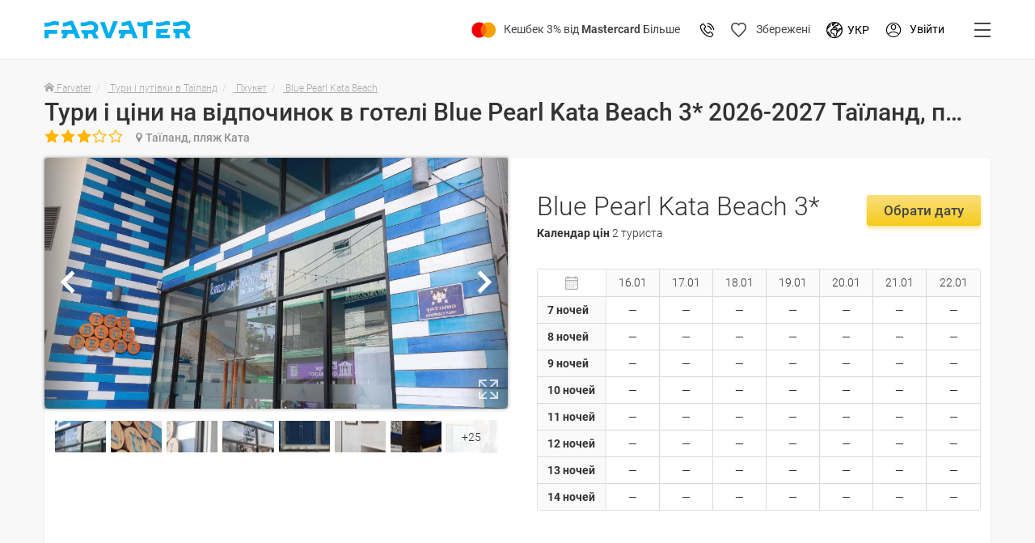

--- FILE ---
content_type: text/html; charset=utf-8
request_url: https://farvater.travel/uk/hotel/th/blue-pearl-kata-beach/
body_size: 46988
content:
<!DOCTYPE html><html lang="uk" id="html" prefix="og:http://ogp.me/ns#" class="__Desktop" style="padding-top:73px" ver="5001.60:5000.8"><head id="head"><meta charset="UTF-8"><meta name="viewport" content="width=device-width, initial-scale=1, minimum-scale=1, maximum-scale=1, user-scalable=0"><title>Blue Pearl Kata Beach 3* - Таїланд, пляж Ката - ціни, відгуки на готель - Farvater Travel</title><script>dataLayer=[{'product_sku':''}];</script><script>window.countryCodes={'380':{'ru':'Украина','en':'Ukraine','uk':'Україна'},'375':{'ru':'Беларусь','en':'Belarus','uk':'Білорусь'}}</script><meta name="robots" content="index, follow"><meta name="description" content="Готель Blue Pearl Kata Beach - Тури в Таїланд❤️ пляж Ката ⭐ Ціни, фото, відгуки, опис готелю ✈️ FARVATER TRAVEL "><meta property="og:image" content="https://img4.farvater.travel/mapkey/5233/0?size=original"><meta property="og:image:type" content="image/jpeg"><meta property="og:image:width" content="573"><meta property="og:image:height" content="110"><meta property="og:title" content="Blue Pearl Kata Beach 3* - Таїланд, пляж Ката - ціни, відгуки на готель - Farvater Travel"><meta property="og:description" content="Готель Blue Pearl Kata Beach - Тури в Таїланд❤️ пляж Ката ⭐ Ціни, фото, відгуки, опис готелю ✈️ FARVATER TRAVEL "><meta property="og:site_name" content="Farvater Travel"><meta property="og:locale:alternate" content="en_US"><meta property="og:locale:alternate" content="ru_RU"><meta property="og:locale" content="uk_UK"><meta property="twitter:title" content="Blue Pearl Kata Beach 3* - Таїланд, пляж Ката - ціни, відгуки на готель - Farvater Travel"><meta property="twitter:description" content="Готель Blue Pearl Kata Beach - Тури в Таїланд❤️ пляж Ката ⭐ Ціни, фото, відгуки, опис готелю ✈️ FARVATER TRAVEL "><link rel="alternate" href="https://farvater.travel/hotel/th/blue-pearl-kata-beach/" hreflang="ru"><link rel="alternate" href="https://farvater.travel/uk/hotel/th/blue-pearl-kata-beach/" hreflang="uk"><link rel="alternate" href="https://farvater.travel/pl/hotel/th/blue-pearl-kata-beach/" hreflang="pl"><link rel="manifest" href="/NewDesign/manifest.json"><link rel="apple-touch-icon" sizes="180x180" href="/NewDesign/Images/apple-touch-icon.png"><link rel="icon" type="image/png" sizes="32x32" href="/NewDesign/Images/favicon-32x32.png"><link rel="icon" type="image/png" sizes="16x16" href="/NewDesign/Images/favicon-16x16.png"><link rel="manifest" href="/NewDesign/site.webmanifest"><link rel="mask-icon" href="/NewDesign/Images/safari-pinned-tab.svg" color="#5bbad5"><meta name="msapplication-TileColor" content="#2b5797"><meta name="theme-color" content="#ffffff"><link rel="preload" as="font" type="font/woff2" href="/NewDesign/Fonts/icons.woff?build=5001.60" crossorigin><link rel="preload" as="font" type="font/woff2" href="/NewDesign/Fonts/icons2/font/icons2.woff?build=5001.60" crossorigin><link rel="preconnect" href="https://fonts.googleapis.com"><link rel="preconnect" href="https://fonts.gstatic.com" crossorigin><link rel="preload" as="font" type="font/woff2" href="https://fonts.gstatic.com/s/roboto/v27/KFOlCnqEu92Fr1MmSU5fABc4EsA.woff2" crossorigin><link rel="preload" as="font" type="font/woff2" href="https://fonts.gstatic.com/s/roboto/v27/KFOlCnqEu92Fr1MmSU5fBBc4.woff2" crossorigin><link rel="preload" as="font" type="font/woff2" href="https://fonts.gstatic.com/s/roboto/v27/KFOmCnqEu92Fr1Mu5mxKOzY.woff2" crossorigin><link rel="preload" as="font" type="font/woff2" href="https://fonts.gstatic.com/s/roboto/v27/KFOmCnqEu92Fr1Mu4mxK.woff2" crossorigin><link rel="preload" as="font" type="font/woff2" href="https://fonts.gstatic.com/s/roboto/v27/KFOlCnqEu92Fr1MmEU9fABc4EsA.woff2" crossorigin><link rel="preload" as="font" type="font/woff2" href="https://fonts.gstatic.com/s/roboto/v27/KFOlCnqEu92Fr1MmEU9fBBc4.woff2" crossorigin><link rel="preload" as="font" type="font/woff2" href="https://fonts.gstatic.com/s/roboto/v27/KFOlCnqEu92Fr1MmWUlfABc4EsA.woff2" crossorigin><link rel="preload" as="font" type="font/woff2" href="https://fonts.gstatic.com/s/roboto/v27/KFOlCnqEu92Fr1MmWUlfBBc4.woff2" crossorigin><style>@font-face{font-family:'Roboto';font-style:normal;font-weight:300;font-display:swap;src:url(https://fonts.gstatic.com/s/roboto/v27/KFOlCnqEu92Fr1MmSU5fABc4EsA.woff2) format('woff2');unicode-range:U+0400-045F,U+0490-0491,U+04B0-04B1,U+2116}@font-face{font-family:'Roboto';font-style:normal;font-weight:300;font-display:swap;src:url(https://fonts.gstatic.com/s/roboto/v27/KFOlCnqEu92Fr1MmSU5fBBc4.woff2) format('woff2');unicode-range:U+0000-00FF,U+0131,U+0152-0153,U+02BB-02BC,U+02C6,U+02DA,U+02DC,U+2000-206F,U+2074,U+20AC,U+2122,U+2191,U+2193,U+2212,U+2215,U+FEFF,U+FFFD}@font-face{font-family:'Roboto';font-style:normal;font-weight:400;font-display:swap;src:url(https://fonts.gstatic.com/s/roboto/v27/KFOmCnqEu92Fr1Mu5mxKOzY.woff2) format('woff2');unicode-range:U+0400-045F,U+0490-0491,U+04B0-04B1,U+2116}@font-face{font-family:'Roboto';font-style:normal;font-weight:400;font-display:swap;src:url(https://fonts.gstatic.com/s/roboto/v27/KFOmCnqEu92Fr1Mu4mxK.woff2) format('woff2');unicode-range:U+0000-00FF,U+0131,U+0152-0153,U+02BB-02BC,U+02C6,U+02DA,U+02DC,U+2000-206F,U+2074,U+20AC,U+2122,U+2191,U+2193,U+2212,U+2215,U+FEFF,U+FFFD}@font-face{font-family:'Roboto';font-style:normal;font-weight:500;font-display:swap;src:url(https://fonts.gstatic.com/s/roboto/v27/KFOlCnqEu92Fr1MmEU9fABc4EsA.woff2) format('woff2');unicode-range:U+0400-045F,U+0490-0491,U+04B0-04B1,U+2116}@font-face{font-family:'Roboto';font-style:normal;font-weight:500;font-display:swap;src:url(https://fonts.gstatic.com/s/roboto/v27/KFOlCnqEu92Fr1MmEU9fBBc4.woff2) format('woff2');unicode-range:U+0000-00FF,U+0131,U+0152-0153,U+02BB-02BC,U+02C6,U+02DA,U+02DC,U+2000-206F,U+2074,U+20AC,U+2122,U+2191,U+2193,U+2212,U+2215,U+FEFF,U+FFFD}@font-face{font-family:'Roboto';font-style:normal;font-weight:700;font-display:swap;src:url(https://fonts.gstatic.com/s/roboto/v27/KFOlCnqEu92Fr1MmWUlfABc4EsA.woff2) format('woff2');unicode-range:U+0400-045F,U+0490-0491,U+04B0-04B1,U+2116}@font-face{font-family:'Roboto';font-style:normal;font-weight:700;font-display:swap;src:url(https://fonts.gstatic.com/s/roboto/v27/KFOlCnqEu92Fr1MmWUlfBBc4.woff2) format('woff2');unicode-range:U+0000-00FF,U+0131,U+0152-0153,U+02BB-02BC,U+02C6,U+02DA,U+02DC,U+2000-206F,U+2074,U+20AC,U+2122,U+2191,U+2193,U+2212,U+2215,U+FEFF,U+FFFD}</style><style>*[data-icon-after]:after{background:none !important}.m-0{margin:0 !important}.p-0{padding:0 !important}.mt-0{margin-top:0 !important}.mr-0{margin-right:0 !important}.mb-0{margin-bottom:0 !important}.ml-0{margin-left:0 !important}.pt-0{padding-top:0 !important}.pr-0{padding-right:0 !important}.pb-0{padding-bottom:0 !important}.pl-0{padding-left:0 !important}.mt-15{margin-top:15px !important}.mb-15{margin-bottom:15px !important}</style><style id="InitStyles">:root{--c-black:#333;--c-black-1:#464646;--c-white:#fff;--c-gray-1:#9e9e9e;--c-gray-2:#707070;--c-gray-3:#9e9e9e;--c-gray-4:#f5f5f5;--c-gray-5:#d0d0d0;--c-gray-6:#fafafa;--c-gray-7:#c7c7c7;--c-gray-8:#A9A9A9;--c-gray-9:#F8F8F8;--c-gray-10:#e6e6e6;--c-gray-11:#bfbfbf;--c-gray-12:#bbbbbb;--c-gray-13:#a2a2a2;--c-gray-14:#797979;--c-gray-15:#B7B7B7;--c-gray-16:#D8D8D8;--c-gray-17:#909090;--c-gray-18:#F8F8F9;--c-gray-19:#F4F6F8;--c-gray-20:#E5E5E5;--c-gray-21:#EAEAEA;--c-gray-22:#CCCCCC;--c-gray-23:#B0B0B0;--c-gray-24:#B3B3B3;--c-gray-25:#A8A8A8;--c-gray-26:#979797;--c-gray-27:#EEE;--c-gold:#ffb500;--c-gold-1:#ffbe00;--c-gold-gradient:linear-gradient(180deg,#FADF7B 2.2%,#F7CB1C 98.68%);--c-gold-gradient-1:linear-gradient(0deg,#FFEE27,#FFEE27),linear-gradient(180deg,#FBF422 0,#F7E11B 100%),linear-gradient(180deg,#FADF7B 2.2%,#F7CB1C 98.68%);--c-gold-gradient-2:linear-gradient(0deg,#FDCD15,#FDCD15),linear-gradient(180deg,#FBF422 0,#F7E11B 100%),linear-gradient(180deg,#FADF7B 2.2%,#F7CB1C 98.68%);--c-red:#ee2316;--c-red-1:#B80B0A;--c-azure:#00aeef;--c-azure-1:#EFFBFF;--c-green:#62bb00;--c-green-1:#22cb3a;--c-green-2:#3BA96F;--c-green-3:#3BA96F;--c-pink:#ee2080;--c-yellow:#fad96a;--c-vermillion:#ee2316;--c-backdrops:rgba(51,51,51,0.75);--s-xs:320px;--s-sm:576px;--s-md:968px;--s-lg:1200px;--s-xl:1366px;--s:14px;--s-br:3px;--s-bs:12px;--s-htmlMinWidthMobile:300px;--s-htmlMinWidthDesktop:1200px;--grid:12;--transitionTime:0.25s;--transitionTimeout:0.5s;--backdropOpacity:0.75}a,abbr,acronym,address,applet,article,aside,audio,b,big,blockquote,body,button,canvas,caption,center,cite,code,dd,del,details,dfn,div,dl,dt,em,embed,fieldset,figcaption,figure,footer,form,h1,h2,h3,h4,h5,h6,header,hgroup,html,i,iframe,img,input,ins,kbd,label,legend,li,mark,menu,nav,object,ol,output,p,pre,q,ruby,s,samp,section,small,span,strike,strong,sub,summary,sup,table,tbody,td,tfoot,th,thead,time,tr,tt,u,ul,var,video{margin:0;padding:0;border:0;font:inherit;font-size:100%;vertical-align:baseline}body{-webkit-text-size-adjust:100%;-ms-text-size-adjust:100%;font-size:var(--s);font-weight:300;padding:0;margin:0;line-height:1.42857143;color:#333333}*{box-sizing:border-box;outline:0}*:before,*:after{box-sizing:border-box}[hidden]{display:none !important}body *,:after,:before{box-sizing:inherit}img{max-width:100%}a{text-decoration:none;color:var(--c-azure)}a:active,a:hover,a:focus{outline:0 none;box-shadow:none;text-decoration:none}a[scrollto]{cursor:pointer}button{background:0 0;cursor:pointer}body{font-family:Roboto,sans-serif}.h1 + .h1,.h1 + .h2,.h1 + .h3,.h1 + .h4,.h1 + .h5,.h1 + h1,.h1 + h2,.h1 + h3,.h1 + h4,.h1 + h5,.h1 + p,.h2 + .h1,.h2 + .h2,.h2 + .h3,.h2 + .h4,.h2 + .h5,.h2 + h1,.h2 + h2,.h2 + h3,.h2 + h4,.h2 + h5,.h2 + p,.h3 + .h1,.h3 + .h2,.h3 + .h3,.h3 + .h4,.h3 + .h5,.h3 + h1,.h3 + h2,.h3 + h3,.h3 + h4,.h3 + h5,.h3 + p,.h4 + .h1,.h4 + .h2,.h4 + .h3,.h4 + .h4,.h4 + .h5,.h4 + h1,.h4 + h2,.h4 + h3,.h4 + h4,.h4 + h5,.h4 + p,.h5 + .h1,.h5 + .h2,.h5 + .h3,.h5 + .h4,.h5 + .h5,.h5 + h1,.h5 + h2,.h5 + h3,.h5 + h4,.h5 + h5,.h5 + p,h1 + .h1,h1 + .h2,h1 + .h3,h1 + .h4,h1 + .h5,h1 + h1,h1 + h2,h1 + h3,h1 + h4,h1 + h5,h1 + p,h2 + .h1,h2 + .h2,h2 + .h3,h2 + .h4,h2 + .h5,h2 + h1,h2 + h2,h2 + h3,h2 + h4,h2 + h5,h2 + p,h3 + .h1,h3 + .h2,h3 + .h3,h3 + .h4,h3 + .h5,h3 + h1,h3 + h2,h3 + h3,h3 + h4,h3 + h5,h3 + p,h4 + .h1,h4 + .h2,h4 + .h3,h4 + .h4,h4 + .h5,h4 + h1,h4 + h2,h4 + h3,h4 + h4,h4 + h5,h4 + p,h5 + .h1,h5 + .h2,h5 + .h3,h5 + .h4,h5 + .h5,h5 + h1,h5 + h2,h5 + h3,h5 + h4,h5 + h5,h5 + p,p + .h1,p + .h2,p + .h3,p + .h4,p + .h5,p + h1,p + h2,p + h3,p + h4,p + h5,p + p{margin-top:1em}.ta-c{text-align:center}.fs-x39{font-size:56px;line-height:70px}.fs-x38{font-size:54px;line-height:68.25px}.fs-x37{font-size:53px;line-height:66.5px}.fs-x36{font-size:51px;line-height:64.75px}.fs-x35{font-size:50px;line-height:63px}.fs-x34{font-size:49px;line-height:61.25px}.fs-x33{font-size:47px;line-height:59.5px}.fs-x32{font-size:46px;line-height:57.75px}.fs-x31{font-size:44px;line-height:56px}.fs-x30{font-size:43px;line-height:54.25px}.fs-x29{font-size:42px;line-height:52.5px}.fs-x28{font-size:40px;line-height:50.75px}.fs-x27{font-size:39px;line-height:49px}.fs-x26{font-size:37px;line-height:47.25px}.fs-x25{font-size:36px;line-height:45.5px}.fs-x24{font-size:35px;line-height:43.75px}.fs-x23{font-size:33px;line-height:42px}.fs-x22{font-size:32px;line-height:40.25px}.fs-x21{font-size:30px;line-height:38.5px}.fs-x20{font-size:29px;line-height:36.75px}.fs-x19{font-size:28px;line-height:35px}.fs-x18{font-size:26px;line-height:33.25px}.fs-x17{font-size:25px;line-height:31.5px}.fs-x16{font-size:23px;line-height:29.75px}.fs-x15{font-size:22px;line-height:28px}.fs-x14{font-size:21px;line-height:26.25px}.fs-x13{font-size:19px;line-height:24.5px}.fs-x12{font-size:18px;line-height:22.75px}.fs-x11{font-size:16px;line-height:21px}.fs-x10{font-size:15px;line-height:19.25px}.fs-x9{font-size:14px;line-height:17.5px}.fs-x8{font-size:12px;line-height:15.75px}.fs-x7{font-size:11px;line-height:14px}.fs-x6{font-size:9px;line-height:12.25px}.fs-x5{font-size:8px;line-height:10.5px}.fs-x4{font-size:7px;line-height:8.75px}.fs-small,.small,small{font-size:85%}.f-100{font-weight:200}.f-200{font-weight:200}.f-300{font-weight:300}.f-400{font-weight:400}.f-500{font-weight:500}.f-600{font-weight:600}.f-800{font-weight:800}.f-900{font-weight:800}.text-uppercase{text-transform:uppercase}.c-black{color:var(--c-black)}.c-black-1{color:var(--c-black-1)}.c-white{color:var(--c-white)}.c-gray-1{color:var(--c-gray-1)}.c-gray-2{color:var(--c-gray-2)}.c-gray-3{color:var(--c-gray-3)}.c-gray-4{color:var(--c-gray-4)}.c-gray-5{color:var(--c-gray-5)}.c-gray-6{color:var(--c-gray-6)}.c-gray-7{color:var(--c-gray-7)}.c-gray-8{color:var(--c-gray-8)}.c-gray-9{color:var(--c-gray-9)}.c-gray-10{color:var(--c-gray-10)}.c-gray-11{color:var(--c-gray-11)}.c-gray-12{color:var(--c-gray-12)}.c-gray-13{color:var(--c-gray-13)}.c-gray-14{color:var(--c-gray-14)}.c-gray-15{color:var(--c-gray-15)}.c-gray-16{color:var(--c-gray-16)}.c-gray-17{color:var(--c-gray-17)}.c-gray-18{color:var(--c-gray-18)}.c-gray-19{color:var(--c-gray-19)}.c-gray-20{color:var(--c-gray-20)}.c-gray-21{color:var(--c-gray-21)}.c-gray-22{color:var(--c-gray-22)}.c-gray-23{color:var(--c-gray-23)}.c-gray-24{color:var(--c-gray-24)}.c-gray-25{color:var(--c-gray-25)}.c-gray-26{color:var(--c-gray-26)}.c-gray-27{color:var(--c-gray-27)}.c-gold{color:var(--c-gold)}.c-gold-1{color:var(--c-gold-1)}.c-gold-gradient{color:var(--c-gold-gradient)}.c-gold-gradient-1{color:var(--c-gold-gradient-1)}.c-gold-gradient-2{color:var(--c-gold-gradient-2)}.c-red{color:var(--c-red)}.c-red-1{color:var(--c-red-1)}.c-azure{color:var(--c-azure)}.c-azure-1{color:var(--c-azure-1)}.c-green{color:var(--c-green)}.c-green-1{color:var(--c-green-1)}.c-green-2{color:var(--c-green-2)}.c-green-3{color:var(--c-green-3)}.c-pink{color:var(--c-pink)}.c-yellow{color:var(--c-yellow)}.c-vermillion{color:var(--c-vermillion)}.c-backdrops{color:var(--c-backdrops)}#preloader{position:fixed;left:0;right:0;bottom:0;top:0;background:var(--c-white);display:flex;align-items:center;justify-content:center;z-index:999999;transition:opacity ease var(--transitionTime)}#preloader img{width:calc(var(--s-bs) *4);height:calc(var(--s-bs) *4)}.stars{white-space:nowrap;-webkit-user-select:none;-moz-user-select:none;-ms-user-select:none;user-select:none;font-family:icons !important;speak:none;font-style:normal;font-weight:400;font-variant:normal;text-transform:none;line-height:1;-webkit-font-smoothing:antialiased;-moz-osx-font-smoothing:grayscale;letter-spacing:.1em;color:#ffb500}.fs-h1,.h1,h1{font-size:calc(var(--s) *2.85)}.fs-h2,.h2,h2{font-size:calc(var(--s) *2.3)}.fs-h3,.h3,h3{font-size:calc(var(--s) *2)}.fs-h4,.h4,h4{font-size:calc(var(--s) *1.5)}.fs-h5,.h5,h5{font-size:calc(var(--s) *1.25)}#html{position:relative}#html.noScroll #body{overflow:hidden}.container-fluid{padding-left:12px !important;padding-right:12px !important;margin:0 auto;width:100% !important}.vertical-container{padding-top:var(--s-padding) !important;padding-bottom:var(--s-padding) !important}#body{display:flex;flex-direction:column;flex-wrap:wrap;min-height:100vh}#footer{width:100%}#main{width:100%;flex:auto}.myContainer{max-width:9999px !important}:root{--s-padding:40px}.container{margin:0 auto;width:1170px !important;padding-left:0 !important;padding-right:0 !important}.maxContainer{max-width:1170px !important;margin:0 auto}#header .languageSelector > ul{right:0}#header__loginButton:before{content:"\e900";font-family:'icons2' !important;speak:none;font-style:normal;font-size:22px;font-weight:normal;font-variant:normal;text-transform:none;line-height:1;-webkit-font-smoothing:antialiased;-moz-osx-font-smoothing:grayscale}.container-section:not(:last-child){margin-bottom:calc(var(--s-padding) * 1.1)}.container-section:nth-child(2){margin-top:calc(var(--s-padding) * .6)}.container-section header,.container-section section > h2.container-section__header,.container-section > h2.container-section__header{padding-bottom:calc(var(--s-padding) * .6)}.container-section header h2,.container-section section > h2.container-section__header,.container-section > h2{font-weight:300;color:var(--c-black-1)}.container-section header h2 a,.container-section section > h2.container-section__header a,.container-section > h2 a{color:inherit}#sidebar-left{width:20%}#sidebar-right{width:20%}#sidebar-left ~ #main,#sidebar-right ~ #main{width:80%}.__Desktop .user_image__container{width:25px;height:25px;display:inline-block;position:relative;overflow:hidden;border-radius:50%}.__Desktop .user_image__container img{position:absolute;left:50%;top:50%;height:auto;width:100%;transform:translate(-50%,-50%)}</style><style>#body-inner{position:relative;width:100%}.noScroll #body-inner{position:fixed;z-index:1;overflow:hidden;height:100vh;top:0;right:0;bottom:0;left:0}</style><link rel="preload" as="style" href="/NewDesign/Styles/Common/styles.common.css?build=5001.60"><link rel="stylesheet" href="/NewDesign/Styles/Common/styles.common.css?build=5001.60" media="all"><link rel="preload" as="style" href="/NewDesign/Styles/Common/Dropdown.css?build=5001.60"><link rel="stylesheet" href="/NewDesign/Styles/Common/Dropdown.css?build=5001.60" media="all"><link rel="preload" as="style" href="/NewDesign/Styles/Common/Buttons.css?build=5001.60"><link rel="stylesheet" href="/NewDesign/Styles/Common/Buttons.css?build=5001.60" media="all"><link rel="preload" as="style" href="/NewDesign/Styles/Common/Operators.css?build=5001.60&amp;b=3"><link rel="stylesheet" href="/NewDesign/Styles/Common/Operators.css?build=5001.60&amp;b=3" media="all"><link rel="preload" as="style" href="/NewDesign/Styles/Common/Dropdown.css?build=5001.60"><link rel="stylesheet" href="/NewDesign/Styles/Common/Dropdown.css?build=5001.60" media="all"><link rel="preload" as="style" href="/NewDesign/Styles/Common/Icons.css?build=5001.60"><link rel="stylesheet" href="/NewDesign/Styles/Common/Icons.css?build=5001.60" media="all"><link rel="preload" as="style" href="/NewDesign/Styles/Common/Common.css?build=5001.60"><link rel="stylesheet" href="/NewDesign/Styles/Common/Common.css?build=5001.60" media="all"><link rel="preload" as="style" href="/NewDesign/Styles/Common/lastStyle.css?build=5001.60"><link rel="stylesheet" href="/NewDesign/Styles/Common/lastStyle.css?build=5001.60" media="all"><style>@font-face{font-family:'icons';font-display:swap;src:url('/NewDesign/Fonts/icons.woff?build=5001.60') format('woff');font-weight:normal;font-style:normal}@font-face{font-family:'icons2';font-display:swap;src:url('/NewDesign/Fonts/icons2/font/icons2.woff?build=5001.60') format('woff');font-weight:normal;font-style:normal}</style><style>.ic2-icon{display:inline-block;line-height:1}.ic2-icon::after{font-family:'icons2' !important;speak:none;font-style:normal;font-size:14px;font-weight:normal;font-variant:normal;text-transform:none;line-height:1;-webkit-font-smoothing:antialiased;-moz-osx-font-smoothing:grayscale}.ic2-icon-info::after{content:"\e806"}.ic2-icon-cabinet::after{content:"\e900"}.ic2-icon-angle-down::after{content:'\e804'}.ic2-icon-close::after{content:'\e808'}.ic2-icon.ic2-icon-loupe{font-size:15px}.ic2-icon-loupe::after{content:'\e81a'}.checkbox2{position:relative;display:inline-flex;align-items:center}.checkbox2 > i{margin:0 8px 0 0}.checkbox2 > i,.checkbox2 > i::before{display:inline-block;width:25px;height:25px;font-size:0;line-height:0}.checkbox2 > input[type="checkbox"]{position:absolute;left:0;top:0;width:1px;height:1px;opacity:0}.checkbox2 > i.__checked::before{content:url("data:image/svg+xml;utf8,%3Csvg%20width%3D'25'%20height%3D'25'%20viewBox%3D'0%200%2025%2025'%20fill%3D'none'%20xmlns%3D'http%3A%2F%2Fwww.w3.org%2F2000%2Fsvg'%3E%3Cpath%20fill-rule%3D'evenodd'%20clip-rule%3D'evenodd'%20d%3D'M0%203C0%201.34315%201.34315%200%203%200H22C23.6569%200%2025%201.34315%2025%203V22C25%2023.6569%2023.6569%2025%2022%2025H3C1.34315%2025%200%2023.6569%200%2022V3Z'%20fill%3D'%2300AEEF'%2F%3E%3Cpath%20fill-rule%3D'evenodd'%20clip-rule%3D'evenodd'%20d%3D'M4.3476%2010.763V12.232L10.7855%2018.4785L20.6519%208.90531V7.60889H19.1677L11.0661%2015.4697L5.92848%2010.4848'%20fill%3D'white'%2F%3E%3C%2Fsvg%3E")}.checkbox2 > i.__unchecked::before{content:url("data:image/svg+xml;utf8,%3Csvg%20width%3D'25'%20height%3D'25'%20viewBox%3D'0%200%2025%2025'%20fill%3D'none'%20xmlns%3D'http%3A%2F%2Fwww.w3.org%2F2000%2Fsvg'%3E%3Crect%20x%3D'1.5'%20y%3D'1.5'%20width%3D'22'%20height%3D'22'%20rx%3D'1.5'%20stroke%3D'%23EAEAEA'%20stroke-width%3D'3'%2F%3E%3C%2Fsvg%3E")}.checkbox2 > input[type="checkbox"] + i::before{content:url("data:image/svg+xml;utf8,%3Csvg%20width%3D'25'%20height%3D'25'%20viewBox%3D'0%200%2025%2025'%20fill%3D'none'%20xmlns%3D'http%3A%2F%2Fwww.w3.org%2F2000%2Fsvg'%3E%3Crect%20x%3D'1.5'%20y%3D'1.5'%20width%3D'22'%20height%3D'22'%20rx%3D'1.5'%20stroke%3D'%23EAEAEA'%20stroke-width%3D'3'%2F%3E%3C%2Fsvg%3E")}.checkbox2 > input[type="checkbox"]:checked + i::before{content:url("data:image/svg+xml;utf8,%3Csvg%20width%3D'25'%20height%3D'25'%20viewBox%3D'0%200%2025%2025'%20fill%3D'none'%20xmlns%3D'http%3A%2F%2Fwww.w3.org%2F2000%2Fsvg'%3E%3Cpath%20fill-rule%3D'evenodd'%20clip-rule%3D'evenodd'%20d%3D'M0%203C0%201.34315%201.34315%200%203%200H22C23.6569%200%2025%201.34315%2025%203V22C25%2023.6569%2023.6569%2025%2022%2025H3C1.34315%2025%200%2023.6569%200%2022V3Z'%20fill%3D'%2300AEEF'%2F%3E%3Cpath%20fill-rule%3D'evenodd'%20clip-rule%3D'evenodd'%20d%3D'M4.3476%2010.763V12.232L10.7855%2018.4785L20.6519%208.90531V7.60889H19.1677L11.0661%2015.4697L5.92848%2010.4848'%20fill%3D'white'%2F%3E%3C%2Fsvg%3E")}</style><script>var sCodeStorage={isReady:false,isRunning:false,stack:[],sCode:'',userHash:null,onReady:function(fn){if(sCodeStorage.isReady){if(typeof fn==='function'){fn(sCodeStorage.sCode,sCodeStorage.userHash);}
if(sCodeStorage.stack.length!==0){sCodeStorage.stack.forEach(function(f){f(sCodeStorage.sCode,sCodeStorage.userHash);});sCodeStorage.stack=[];}}
else{sCodeStorage.stack.push(fn);}},run:function(){if(sCodeStorage.isRunning){return;}
sCodeStorage.isRunning=true;var ajax=new XMLHttpRequest();ajax.open('GET','/account/u/crm/requestcode/?_'+(new Date()).getTime(),true);ajax.setRequestHeader('Content-Type','application/json; charset=utf-8');ajax.responseType='json';ajax.onload=function(){if(ajax.readyState===4){if(ajax.status===200&&ajax.response){sCodeStorage.sCode=ajax.response.data.sCode;sCodeStorage.userHash=ajax.response.data.userHash;sCodeStorage.isReady=true;sCodeStorage.onReady();}
else{}}};ajax.onerror=function(){console.error(ajax.statusText);};ajax.send();}};var authState={model:{statusCode:0,uid:0,isAuth:function(){return this.statusCode===200;}},stack:[],ready:function(response){this.model.statusCode=response.statusCode;if(this.model.isAuth()){this.model.uid=response.result.id;}
this.stack.forEach(function(f){f(authState.model);});this.stack=[];},onReady:function(fn){if(this.model.statusCode!==0){fn(this.model);}
else{this.stack.push(fn);}},timerId:null,reject:function(timeout){if(this.timerId!==null){return;}
this.timerId=setTimeout(function(){if(authState.model.statusCode===0){authState.ready({statusCode:524});}},timeout);}};authState.reject(60*1000);var guestServicesData={stack:[],onReady:function(fn,context){if(typeof guestServices==='undefined'){this.stack.push({fn,context});}
else{guestServices.onReady(fn,context);}},tryShowDomElement:function(domElement){if(typeof guestServices==='undefined'){this.stack.push({fn:function(hasIdentifier,_domElement){if(!hasIdentifier&&_domElement){_domElement.hidden=false;}},context:domElement});}
else{guestServices.tryShowDomElement(domElement);}}};</script><script>(function(){var idleTimer=0,idleness=30*60*1000;function getTime(){return new Date().getTime();}
function getExpires(){return new Date(getTime()+7776000000).toUTCString();};function getCookie(name,def){var value='; '+document.cookie,parts=value.split('; '+name+'=');if(parts.length===2){return parts.pop().split(';').shift();}
return def;};function setActivity(){document.cookie=['session_activity=',getTime(),'; expires=',getExpires(),'; path=/'].join('');};function getActivity(){return parseInt(getCookie('session_activity',0));};function inncrement(){if(getTime()-getActivity()>=idleness){var num=parseInt(getCookie('sessions_num',0))+1;document.cookie=['sessions_num=',num,'; expires=',getExpires(),'; path=/'].join('');}};function clearIdleTimer(){inncrement();};function runIdleTimer(){clearTimeout(idleTimer);idleTimer=setTimeout(clearIdleTimer,idleness);};inncrement();setActivity();window.addEventListener('mousemove',runIdleTimer);window.addEventListener('focus',runIdleTimer);})();</script><script>window.canShowRegistrationBonus=(function(){var isCheckout=false;var isHome=false;function getCookie(){var value='; '+document.cookie,parts=value.split('; RegistrationBonus=');if(parts.length===2){return parts.pop().split(';').shift();}
return 0;};function setCookie(iteration){document.cookie=['RegistrationBonus=',iteration,'; path=/'].join('');};var iteration=parseInt(getCookie());if(iteration>=2){return false;}
if(isCheckout){return false;}
if(iteration===0){iteration++;setCookie(iteration);return true;}
if(isHome){iteration++;setCookie(iteration);return true;}
return false;})();</script><script>function ScriptsReady(){var self=this;var ready=false;this.fns=[];this.onReady=function(fn){self.fns.push(fn);if(ready){for(var i=0;i<self.fns.length;i++)self.fns[i].call(window);self.fns=[];}}
this.ready=function(force){if(typeof force=='undefined')return;ready=true;self.onReady(function(){});};}
window.BFEvent=function(){var dTo=new Date(2023,10,28),dNow=new Date();return dTo>dNow;};window.Far={Version:'build=5001.60',Device:'Desktop',Impl:{},globalSystemSettings:{buildNumber:'build=5001.60',googleApiKey:'AIzaSyAlfZsdExzY8g69dB6o3gIqpRJy57zHhP8',render:{type:'normal',viewPartner:'',viewPromo:''},ip4:'',guestId:'',useTourCacheDB:false,sessionId:'00000000-0000-0000-0000-000000000000',sCode:function(callback){sCodeStorage.run();sCodeStorage.onReady(callback);},checkPartner:function(){var url_string=window.location.href;var url=new URL(url_string);var c=new URLSearchParams(document.URL).get("utm_source");if(typeof c!='undefined'&&c!=null){c=c.toLowerCase();if(c=='mastercard'){var name=c;var days=7;var value='mastercard';var expires="";if(days){var date=new Date();date.setTime(date.getTime()+(days*24*60*60*1000));expires="; expires="+date.toUTCString();}
document.cookie=name+"="+value+expires+"; path=/";}}},checkPromoCode:function(c){var url_string=window.location.href;var url=new URL(url_string);if(typeof c=='undefined')c=new URLSearchParams(url).get("pc");if(typeof c!='undefined'&&c!=null){if(c.length>3){var name=c;var days=7;var value='promo';var expires="";if(days){var date=new Date();date.setTime(date.getTime()+(days*24*60*60*1000));expires="; expires="+date.toUTCString();}
document.cookie=value+"="+name+expires+"; path=/";spotter.promocodes.movement.fixLog("pageEnter");}}},setPartner:function(){var name='mastercard';var nameEQ=name+"=";var ca=document.cookie.split(';');for(var i=0;i<ca.length;i++){var c=ca[i];while(c.charAt(0)==' ')c=c.substring(1,c.length);if(c.indexOf(nameEQ)==0){c.substring(nameEQ.length,c.length);globalSystemSettings.render.viewPartner='mastercard';}}},setPromoCode:function(){var name='promo';var nameEQ=name+"=";var ca=document.cookie.split(';');for(var i=0;i<ca.length;i++){var c=ca[i];while(c.charAt(0)==' ')c=c.substring(1,c.length);if(c.indexOf(nameEQ)==0){c=c.substring(nameEQ.length,c.length);globalSystemSettings.render.viewPartner='';globalSystemSettings.render.viewPromo=c;spotter.promocodes.movement.fixLog("created");}}},init:function(){globalSystemSettings.checkPartner();globalSystemSettings.setPartner();globalSystemSettings.checkPromoCode();globalSystemSettings.setPromoCode();}}};var globalSystemSettings=window.Far.globalSystemSettings;var farDocument={isMobile:false,isReady:false,stack:[],onReady:function(fn){if(farDocument.isReady)fn.call(window);else farDocument.stack.push(fn);},run:function(){farDocument.isReady=true;for(var i=0;i<farDocument.stack.length;i++){farDocument.onReady(farDocument.stack[i]);}},clickEventName:function(){return'click';}};var commonDocument={isReady:false,stack:[],onReady:function(fn){if(commonDocument.isReady)fn.call(window);else commonDocument.stack.push(fn);},run:function(){commonDocument.isReady=true;for(var i=0;i<commonDocument.stack.length;i++){commonDocument.onReady(commonDocument.stack[i]);}}};window.deviceConfig={type:'Desktop',googleAPIkey:'AIzaSyAlfZsdExzY8g69dB6o3gIqpRJy57zHhP8',BuildNumber:'build=5001.60'};farDocument.onReady(function(){globalSystemSettings.init();});</script><script>(function(ns){ns.Component=function(impl,options,events){this.impl=impl;this.instance=null;this.options=options;this.events=events;this.mounter=new ns.Component.Mounter(this,impl,options,events);this.isRendered=false;this.onRenderedEventsStack=[function(){}];if(typeof this.events.onRendered==='function'){this.onRenderedEventsStack.push(this.events.onRendered);}};ns.Component.prototype.onReady=function(fn){this.mounter.onReady(fn);};ns.Component.prototype.mount=function(impl,options){if(this.mounter.isMounted){console.error('component mounted');return;}
if(typeof impl!=='undefined'){this.impl=impl;}
this.instance=new this.impl(this,options,this.events);this.onReady(this.onMounted.bind(this));this.mounter.mount();};ns.Component.prototype.create=function(impl,options,creator){if(typeof creator==='function'){creator(impl,options);}
else{this.mount(impl,options);}};ns.Component.prototype.onMounted=function(){this.instance=this.instance.create();};ns.Component.prototype.onRendered=function(fn){if(typeof fn==='function'){this.onRenderedEventsStack.push(fn);}
if(this.isRendered){var len=this.onRenderedEventsStack.length;if(len>0){for(var i=0;i<len;i++){this.onRenderedEventsStack[i]();}
this.onRenderedEventsStack=[];}}};})(window.Far.Impl);(function(ns){ns.Mounter=function(component,impl,options,events){this.component=component;this.impl=impl;this.options=options;this.events=events;this.isMounted=false;this.onReadyEventsStack=[function(){}];this.isReady=false;this.stylesIsReady=false;};ns.Mounter.prototype.elementTrigger=function(){var el=document.getElementById(this.options.elementTrigger);return el;};ns.Mounter.prototype.onReady=function(fn){if(typeof fn==='function'){this.onReadyEventsStack.push(fn);}
if(this.isReady){var len=this.onReadyEventsStack.length;if(len>0){for(var i=0;i<len;i++){this.onReadyEventsStack[i]();}
this.onReadyEventsStack=[];}}};ns.Mounter.prototype.waitStyles=function(){var el=this.elementTrigger();if(el===null){console.log(this.options.elementTrigger+' null waitStyles...');setTimeout(this.waitStyles.bind(this),50);return;}
var visible=!!(el.offsetWidth||el.offsetHeight||el.getClientRects().length);if(visible){console.log(this.options.elementTrigger+' waitStyles...');setTimeout(this.waitStyles.bind(this),50);}
else{console.log(this.options.elementTrigger+' stylesIsReady');this.stylesIsReady=true;}};ns.Mounter.prototype.scriptsReady=function(){if(this.isReady){return;}
if(this.stylesIsReady){console.log(this.options.elementTrigger+' wait js for styles ready');this.isReady=true;this.onReady();}
else{console.log(this.options.elementTrigger+' wait styles ready');setTimeout(this.scriptsReady.bind(this),50);}};ns.Mounter.prototype.mount=function(){if(this.isMounted){console.error('component mounted');return;}
this.isMounted=true;if(this.options.styles.length===0){this.stylesIsReady=true;}else{if(this.elementTrigger()===null){document.body.insertAdjacentHTML('beforeend',['<div id="',this.options.elementTrigger,'">&nbsp;</div>'].join(''));}
window.Far.Global.appendStyle(this.options.styles[0]);}
window.Far.Global.appendScript({url:this.options.scripts[0],predicate:function(){return typeof window[this.options.elementTrigger+'_callback']!=='undefined';},callback:function(){this.scriptsReady();},context:this});this.waitStyles();};})(window.Far.Impl.Component);(function(ns){ns.SearchForm=function(component,options,events){this.component=component;this.options=options;this.events=events;};})(window.Far);</script><script>var localization='uk'.toLowerCase();var localizationAll='ru|uk|en|pl'.split("|");var localizationValues={"discount_calendar":"Календар низьких цін","Searching_more_tours":"Шукаємо ще більше турів","Selecting_the_best_purposes":"Відбираємо найкращі пропозиції","Searching_tours":"Шукаємо тури","Refreshing_prices":"Оновлюємо ціни","Selecting_the_best_prices":"Відбираємо найкращі пропозиції","Weather_in_region_on_closests":"Погода в регіоні на найближчі","Select":"Вибрати","Feel_like":"Відчувається на","Sea":"Море","map":"Мапа","days_0":"днів","days_1":"день","days_2":"дні","tourist_0":"туристів","tourist_1":"турист","tourist_2":"туриста","star_0":"зірок","star_1":"зірка","star_2":"зірки","kid_0":"дітей","kid_1":"дитини","kid_2":"дитина","adult_0":"дорослих","adult_1":"дорослий","night_0":"ночей","night_1":"ніч","night_2":"ночі","night_3":"Ночей","night_4":"К-ть ночей","fly":"Початок","lang":"uk","favorite":"Щоб додати тур в обране необхідно натиснути на іконку","seeAllFav":"ПОКАЗАТИ ВСІ БАЖАННЯ","orderCallAndCallBack":"Замовте зворотній дзвінок і ми зателефонуємо!","yourNmae":"Ваше ім'я","enterName":"Введіть Ім&#39;я","phoneNumber":"Номер телефону","requestCall":"Замовити дзвінок","thankForRequest":"Дякую за заявку на зворотній дзвінок. Найближчим часом наш менеджер зв'яжеться з вами!","forward":"Вперед","back":"Назад","return":"Повертаємо","onCard":"від туру","return1":"Повернемо","onCard1":"від туру","requestDeparture":"Запит часу вильоту","pleaseLeavePhone":"Залиште, будь ласка, свій номер телефону і наш оператор зв'яжеться з вами, щоб уточнити час вильоту.","priceVary":"Ціна туру може змінитися в залежності від обраного вами авіарейсу.","enterPhone":"Введіть номер вашого телефону в форматі 38ХХХХХХХХХХ","sendRequest":"Відправити запит","requestAccept":"Заявку прийнято!","ThanksManagerWillContactYou":"Дякуємо! Найближчим часом наш менеджер зв&#39;яжеться з вами!","requestFailCallUs":"Не вдалося відправити запит! </br> Будь ласка, зв&#39;яжіться з нами за номером: </br>","contactManager":"Зв&#39;яжіться з менеджером для уточнення часу вильота","backCall":"Зворотній дзвінок","LeavePhoneForManager":"Залиште, будь ласка, свій номер телефону і наш менеджер проконсультує вас з усіх питань!","callWait":"Чекаю дзвінка","from":"з ","flightIncluded":"Переліт включений","flightNotIncluded":"Переліт не включений","busIncluded":"Проїзд автобусом включений","rating":"Рейтинг:","reviews":"відгуків","reviews_1":"відгук","reviews_2":"відгуки","time":"Час","departure":"Виліт","departure_from":"Виліт з","start":"Початок","onSomewhat":"На","uai":"Ультра все включено(UAI)","ai":"Все включено(AI)","fb":"Сніданок + обід + вечеря(FB)","hb":"Сніданок + вечеря(HB)","bb":"Сніданок(BB)","ro":"Без харчування(RO)","UAI":"Ультра все включено (UAI)","AI":"Все включено (AI)","FB":"Сніданок + обід + вечеря (FB)","HB":"Сніданок + вечеря (HB)","BB":"Сніданок (BB)","RO":"Без харчування (RO)","otherPrices":"Інші ціни","AccomodationOptions":"Варіанти розміщень","FindOutTheTime":"Дізнатися час","GetFlyTime":"Дізнатися час вильоту","FlyTime":"Час вильоту","sortBy":"Сортувати за:","departureDate":"Дата вильоту","tourPeriod":"Період туру","roomType":"Тип номера","meal":"Харчування","tourPrice":"Ціна на тур","defaultOrder":"Ціна за ніч","actualPriceHurryUp":"Актуальна ціна, поспішай забронювати!","bestPriceBookNow":"Краща ціна, встигни забронювати!","We_have_an_arror":"Виникла помилка","Reload_page":"Обновіть сторінку","atThisMomentNoTours":"На даний момент немає доступних турів в цей готель за вашим датам. Виберіть, будь ласка, інший готель або змініть дати пошуку.","atThisMomentNoToursCheckCallendar":"Даний тур недоступний. Натисніть на кнопку для вибору альтернативних варіантів","returnToSearch":"Повернутися до пошуку","Which_pages_of_pass_do_i_should_scan":"Які сторінки закордонного паспорту потрібно сканувати?","We_need_about_pass":"Відскануйте розворот першої сторінки закордонного паспорта з фотографією і даними власника. Важливо, щоб зображення було чітке і всі дані можливо було прочитати. Допускаються як скановані зображення, так і сфотографовані копії сторінок.","anErroRefreshPage":"Сталася помилка. Оновіть сторінку","failedToLoadFlightData":"Не вдалося завантажити дані про переліт. Спробуйте оновити сторінку пізніше або зв'яжіться з нашим менеджером за номером телефона","lastTourWasBookedToday":"Останній доступний тур по цій вартості був уже заброньовано сьогодні, але ми підібрали для вас максимально схожі варіанти.","close":"ЗАКРИТИ","Close":"Закрити","step":"Крок","information_about_tourists":"Інформація про туристів","payment_method":"Спосіб оплати","order_confirmation":"Підтвердження замовлення","cannot_load_data_about_flight":"Не вдалося завантажити дані про переліт. Спробуйте оновити сторінку пізніше або зв'яжіться з нашим менеджером за номером телефона <a href=\"tel:380442903440\">+380 (44) 290-34-40</a>","cannot_load_data_about_flight__try":"Не вдалося завантажити дані про переліт. <br> Повторна спроба ...","time_min":"хв.","time_h":"ч.","time_s":"с.","Contact_us":"Зв`яжіться з нами","in":"в","including":"в т.ч.","press_too_delete":"Натисніть щоб видалити","file_must_be_lower_than_3MB":"Файл не повинен перевищувати 3Мб","accept_offer":"Прийміть умови договору оферти","read_the_rules":"Ознайомтесь з правилами підтвердження броні","in_the_morning":"вранці в","in_the_evening":"ввечері в","wind_speed":"м\\с","len_to_airoport_km":"км.","clear_sky":"Безхмарне небо","few_clouds":"Невелика хмарність","scattered_clouds":"Хмари","broken_clouds":"Хмарність","overcast_clouds":"похмуро","you_seccus_sub_part1":"Ви успішно підписалися на стеження за даними","you_seccus_sub_part2":". Чекайте повідомлень на вказаний email.","in_review_no_coments":"даному відгуку відсутні коментарі","rating_tour_on":"Оцінив тур на <span class=\"c-blue\">{0} з 10</span>","rest":"Відпочинок {0}","buy_in_one_click":"Забронювати на 12 годин","buy_in_one_click_new":"Купити в один клік","leave_your_number":"Залиште, будь ласка, свій номер телефону і наш менеджер зв'яжеться з вами для уточнення деталей оформлення обраного туру.","booked":"Заброньовано","morePagesSpecialScript":"Більше","already_sold":"вже проданий","page_not_found":"сторінка не знайдена","favorit_tours_miss":"Немає обраних турів","error_load_data":"Помилка завантаження даних","cant_find_tours__0":"На ці дати за заданими параметрами турів немає. Змініть, будь ласка, пошук і спробуйте знову!","Key_Key000001562":"От халепа, по заданим параметрам турів немає!","Key_Key000001563":"Спробуйте змінити:","Key_Key000001564":"місто вильоту","cant_find_tours__0_2":"країну відпочинку;","cant_find_tours__2":"дати вильоту;","Key_Key000001565":"категорію готелю","Key_Key000001566":"кількість туристів","cant_find_tours__1":"Спробуйте поміняти:","cant_find_tours__3":"тип розміщення з дітьми на дорослих (вік дитини може не підходити під обрану категорію розміщення).","cant_find_tours__0_0":"Немає турів по заданих параметрах.","AdvancedSearch":"Розширений пошук","cant_find_tours__0_3":"дату вильоту;","cant_find_tours__0_4":"категорію готелю;","cant_find_tours__0_5":"місто вильоту.","Show_more":"Показати більше","YourPromocode":"Ваш промокод","CongratulationsYouWinn":"Вітаємо, ви виграли","sertificateFor":"сертифікат на","promocodeWithDiscount":"промокод зі знижкою","EnteredCodeError":"Введено невірний код","EnteredCodeErrorMasterCard":"Введено невірний або вже використаний код\n","Tours_in":"Тури в","Photos_Reviews_Prices":"Фото. Відгуки. Ціни","OppsError":"Ой. Помилка","SomethingWrongIsCommingPleaseTryAgainLater":"Щось пішло не так, будь ласка, спробуйте пізніше.","AboutPromocodeInsideModalBullshit":"Виберіть тур мрії зі знижкою прямо зараз. Після оформлення замовлення повідомте менеджеру колл центру ваш промокод.","Show_next":"Показати ще","tour_type":"Тип туру","Confirm":"Підтвердити","Great":"Прекрасно","Excellent":"Відмінно","VeryGood":"Дуже добре","Good":"Гаразд","hotels":"ГОТЕЛІВ","read_full":"Читати повністю","read_more":"+ читати далі","read_less":"- приховати","best_price_guarantee":"Гарантія кращої ціни","compare_price_for_all_tour_operators":"Порівнюємо ціну у всіх туроператорів і показуємо кращу","regular_discount":"Регулярні знижки і гарячі ціни на популярні тури","find_where_less_price":"Знайшли десь дешевше?","write_us":"Напишіть нам","letter_and_take_bonus":"і отримаєте бонус!","with_who_we_compare_prices":"З ким ми порівнюємо ціни","continue_find_new_hotels":"Нових готелів поки немає, ми продовжуємо пошук.","from_your_request_show_all_tours":"По вашому запиту були показані всі тури","from2":"від","from3":"від","till":"до","till2":"до","tour_0":"турів","tour_1":"тур","tour_2":"тури","all_countries":"Всі країни","region_in":"регіон в","Budget":"Бюджет поїздки","Sea_distance":"Відстань до моря","Beach_type":"Тип пляжу","Rating":"Рейтинг","Facilities":"Зручності","Near":"Поруч","Resorts":"Курорти","Resort_properties":"Параметри курорту","Hotel_properties":"Параметри готелю","Our_exeperts_find_best_variants_by_your_paramethers":"Ми підібрали кращі <br> варіанти по вашим параметрам пошуку","Farvater_choice":"Ціна / якість","Best_by_rating":"Найкращі за рейтингом","Smallest_prices":"Найнижчі ціни","Found":"Знайдено","Refresh_filter":"Оновити фільтр","Show_all_filters":"Показати всі +{0} фільтри","Show_more_attributes":"Показати більше атрибутів","Insurance":"Страховка","Meal_on_your_choice":"Харчування на вибір","Living":"Проживання","Transfer":"Трансфер","Flyen":"Переліт","Tour_contain":"Що входить в тур","After_this_you_will_be_able_to_use_filter":"По закінченню процесу ви зможете скористатися фільтрами","Wait_till_filter_create":"Зачекайте, формується фільтр по вашому запиту","Max_days_range":"Максимальний діапазон дат вильоту не повинен бути більше 14-ти днів.","Max_night_range":"Максимальний діапазон ночей не повинен бути більше 5-ти.","Show":"Показати","Reset":"Скинути","Filters":"Фільтри","hv1_stars":"Готель бунгального типу 5 *","hv2_stars":"Готель бунгального типу 4 *","villa_stars":"Вілла","app_stars":"Апартаменти","we_was_found":"ми знайшли","and":"і","In":"В","with_prices_from":"з цінами від","proms":"Акції","tours_in":"Тури {0}","tours_for_two":"Тури на двох","hot_tours":"Гарячі тури","recomended_tours":"Рекомендовані тури","all_resorts":"Всі курорти","resort":"Курорт","find_from_name":"Пошук за назвою готелю","any":"Будь-який","Nothing_was_foud":"Нічого не знайдено","avaible_tours":"Доступні тури","week_day_short_1":"Пн","week_day_long_1":"Понеділок","week_day_short_2":"Вт","week_day_long_2":"Вівторок","week_day_short_3":"Ср","week_day_long_3":"Середа","week_day_short_4":"Чт","week_day_long_4":"Четверг","week_day_short_5":"Пт","week_day_long_5":"П'ятниця","week_day_short_6":"Сб","week_day_long_6":"Субота","week_day_short_7":"Нд","week_day_long_7":"Неділя","price_for":"Ціна за","currency_uah":"грн","uah_0":"гривень","uah_1":"гривні","Best_price":"Найкраща ціна","Subscribe_on_best_prices_and_hot_purposes":"Підпишись на кращі ціни та гарячі пропозиції","Electronic_mail":"Електронна пошта","YourAtEmailDotCom":"Ваш@email.com","Subscribe_to_newsletter":"Підписатися на розсилку","You_are_successed_subscribed_on_newsletter_about_best_prices_and_hot_tours":"Ви успішно підписалися на розсилку кращих цін і гарячих пропозицій від Farvater","Thank_you":"Дякуємо","hasFlightExtraPrice":"Регулярний авіарейс, можливі доплати","price_is_actual":"Ціна актуальна!","new_actual_price":"Нова актуальна ціна","early_tours__spec_1":"Раннє<i class=\"hidden_on_the_map\"> бронювання</i>","hotels_0":"готелів","hotels_1":"Готель","hotels_2":"Готеля","view_prices_in_period":"Дивитися ціни в період","searched":"шукає","Compare":"Зберегти","Favorites":"Зберегти","ShowAllFavoritesTours":"Показати всі обрані тури","howItWorks_1":"Система знаходить кращу ціну з можливих","howItWorks_2":"Вам не потрібно ні з ким розмовляти","howItWorks_3":"Сплачуйте карткою, не виходячи з дому","howItWorks_4":"Підбір максимально вигідного варіанту з календарем цін","howItWorks_5":"Стежте за ціною на тур по заданих параметрах протягом місяця","howItWorks_6":"Бронюй зараз - передоплата від 5% вартості туру","howItWorks_7":"Поспішай! Акційні тури розпродаються дуже швидко","howItWorks_8":"Замовляйте тур безкоштовно на 12 годин зі збереженням поточної вартості","howItWorks_9":"Зберігайте і порівнюйте тури, що сподобались","Most_popular_now":"Найпопулярніші зараз","best_deal_tours":"Краща пропозиція","early_tours":"Раннє бронювання","recommended":"Рекомендовані","recommended_tours":"Рекомендовані тури","hot_tours_description":"На 15% вигідніше турів зі схожими параметрами","hot_tours_description2":"В середньому на 15% вигідніше турів зі схожими параметрами","best_deal_tours_description":"Ціна на тур в цей готель на 30% вигідніше ніж в інші готелі зі подібними характеристиками","best_deal_tours_description2":"Ця пропозиція, від якої просто неможливо відмовитися","early_tours_description":"Бронюй тур заздалегідь з вигодою до 50%","recommended_tours_description":"Ми підібрали кращі варіанти по вашим параметрам пошуку","recommended_tours_description2":"Ми перевірили цей тур і можемо його рекомендувати","promo_tours_description":"Тур підпадає під промоакцію","black_friday_description":"Цей тур з максимальною знижкою Чорної п'ятниці","rate":"Оцінка:","popular":"Популярні","other":"Інші","other_options":"Інші варіанти","Show_other_prices":"Показати інші ціни","Buy_tour":"Купити тур","Buy":"Купити","Most_hi_prices":"Найвищі ціни","Show_more_resorts":"Показати більше курортів","master_card_percent":"3%","steps_block_title":"Як купити тур онлайн?","steps_block_text_1":"Знайди тур мрії з <b>25</b> мільйонів варіантів","steps_block_text_2":"Отримай кращу ціну від <b>30</b> туроператорів","steps_block_text_2_desktop":"Отримай кращу<br> ціну від <b>30</b> <br> туроператорів","steps_block_text_3":"Плати онлайн з <b>Mastercard, Visa, Приват24, Bitcoin</b>","steps_block_text_4":"Отримай документи на email і вирушай у відпустку!","subscribe_popup_title":"Дізнайтеся про зміну ціни туру","subscribe_popup_text":"Залиште, будь ласка, свій email і ми повідомимо вам, коли ціна туру зміниться","subscribe_popup_btn_text":"Стежити за ціною","subscribe_popup_placeholder":"Ваш@email.com","subscribe_popup_success_title":"Ви підписалися на низькі ціни!","subscribe_popup_success_text":"Дякую за заявку на ваш email, ми будемо вам повідомляти коли ціна туру буде зміняться","FinishTourCheckout":"Завершіть бронювання туру!","Error":"Помилка","Uploading":"Завантажується","Uploaded":"Завантажений","CantUploadFile":"Не вдалося завантажити файл","MaxFilesNumber":"Максимальна кількість файлів:","UploadFilesFromYourDevice":"Прикріпити фото паспорту","AddFilesThereOrUploadFiles":"Перетягніть файли сюди <br>або <u>завантажте файли</u>","UploadMoreFiles":"Завантажити ще файли","UncnownError":"Невідома помилка","SupportThisFileFormatsOnly":"Підтримувані формати:","FileSizeCanNotBeMoreThan":"Розмір файлу не може перевищувати","get500UahForFirstOrder":"Отримай 500 грн на перше замовлення!","SubscribeAndWeWillSendBonusInFirstLetter":"Підпишись на розсилку і ми надішлемо бонуси в першому листі!","SubscribedSuccessWeWillSendBonusInFerstLetter":"Заявка прийнята, ми надішлемо вам бонуси в першому листі!","YouWatchForPrice":"Ви стежите за ціною","thisTourIsCurrentlyNotValidButItsStillIoOutHearts":"Встигни впіймати тур по гарячій ціні!","SubscribeToGetMoreHotTours":"Підпишись на розсилку, щоб більше не пропускати «гарячі».","SubscribedSuccess":"Заявку прийнято!","accept":"Застосувати","clear":"Очистити","to":"Куди","from4":"Виліт з","departure_from2":"Відправлення з","from5":"з","from6":"З","choose_cityFrom":"Виберіть місто вильоту","choose_departure_date":"Виберіть дату вильоту","choose_meal":"Виберіть харчування","choose_count_of_night":"Виберіть кількість ночей","choose_hotel_category":"Виберіть бажані категорії готелю","kyiv":"Київ","choose_departure_date_and_night":"Виберіть дату вильоту і кількість ночей","count_of_night":"Кількість ночей","departure_and_count_of_night":"Дата вильоту і к-ть ночей","count_of_tourists":"Кількість туристів","more_than":"Більше","country":"Країна","region":"Регіон","country_resort_hotel":"Країна, курорт, готель","country_resort_hotel2":"Країна/курорт/готель","country_region":"Країна/регіон","enter_country_resort_hotel":"Введіть країну, курорт або готель","choosen":"Вибрані","favorites":"Популярне","sorry_you_cant_choose_more_than_5_resorts":"Вибачте, ви можете вибрати не більше 5 курортів в одній країні","sorry_you_cant_choose_more_than_5_hotels":"Вибачте, ви можете вибрати не більше 5 готелів в одній країні","Key_Key000001210":"Вибачте, ви можете вибрати не більше 5 готелів","hotels2":"Готелі","any2":"Будь-яке","any_category":"Будь-яка категорія","find_tour":"Знайти тур","change_tour":"Змінити","hotel_category":"Категорія готелю","tourists":"Туристи","adults":"Дорослі","from_16_and_more":"від 16 і старше","enter_kids_ages":"Введіть вік дітей","kids":"Діти","from_0_to_16":"від 1 до 16 років","still_searching":"все ще шукаємо","end_searching":"закінчили пошук","find_out_the_price":"Дізнатись ціну","hotel_description":"Опис готелю","tour_with_discount":"Тур зі знижкою","promo_tours":"Промо тури","range":"Діапазон","december":"Грудень","november":"Листопад","october":"Жовтень","september":"Вересень","august":"Серпень","july":"Липень","june":"Червень","may":"Травень","april":"Квітень","march":"Березень","february":"Лютий","january":"Січень","AboutPromocodeInsideModal_sum":"<a href=\"https://farvater.travel/uk/\">Виберіть тур</a> мрії зі знижкою прямо зараз. Скористайтеся кодом при оформленні замовлення до 31.12.2021 23:59","AboutPromocodeInsideModal_per":"Спробуйте <a href=\"#\" class=\"promocode-close-modal\">ще раз</a> або <a href=\"https://farvater.travel/uk/\">виберіть тур</a> мрії зі знижкою {p}% прямо зараз.","AboutPromocodeTitleInsideModal_per":"Ви виграли промокод з {p}% знижкою!","AboutPromocodeTitleInsideModal_sum":"Ви виграли сертифікат на {p} грн!","Catalog_banner_text_10":"Шукайте кращу ціну в «Календарі цін»","Catalog_banner_text_3":"Бронюй зараз - передоплата від 5% вартості туру","Catalog_banner_text_4":"Бронюй самостійно, не спілкуючись з менеджером","Catalog_banner_text_5":"Оплата карткою, документи на email","Catalog_banner_text_6":"Поспішай! Акційні тури розпродаються дуже швидко","Catalog_banner_text_7":"Бронюємо у вихідні та свята","Catalog_banner_text_8":"Робимо магію в підборі турів","Catalog_banner_text_9":"Система знаходить кращу ціну з можливих","Catalog_banner_text_2":"Кращі добірки турів щодня в нашому <div class=\"inline_telegram_icon\"><a href=\"https://t.me/farvater_travel\" title=\"\" target=\"_blank\">Telegram-каналі</a></div>","Catalog_banner_text_1":"Зареєструйтесь та отримайте 1000 грн на перше бронювання <a href=\"javascript:void 0\" id=\"catalog_banner_subscribe_login\" class=\"icons2-user_pic\" onclick=\"login.start()\">Увійти до системи</a>","Catalog_banner_text_1_BlackFriday":"Розпродаж турів на Farvater","Catalog_banner_text_2_BlackFriday":"Краща ціна для тих, хто не зволікає","аlternative_tours":"Альтернативні тури","track_price":"Стежте за ціною","understandably":"Зрозуміло","enter_your_mail":"Введіть email","enter_your_name":"Введіть ваше ім'я","track_price_text":"Введіть свій e-mail і ми вам повідомимо, як тільки ціна на напрям зменшиться","track_price_success_title":"Ви підписалися на ціну","track_price_success_text":"Тепер новини про ціну по вашому туру шукайте на вашій пошті","follow":"Стежити","free_cancellation":"Безкоштовне скасування","free_tour_cancellation":"Безкоштовне скасування туру","free_tour_cancellation_list1":"<ol><li> Безкоштовне скасування можливе тільки при 100% оплаті туру </li><li> Крайній термін заявки на повернення туру - 24 години до вильоту </li><li> Натомість скасованого туру, протягом 30 днів ви отримаєте промокод на купівлю нового туру через сервіс Farvater </li><li> Гроші за скасований тур в рамках безкоштовного скасування не повертаються, тільки промокод на купівлю нового туру </li><li> Промокод належить покупцеві туру і не може передаватися будь-кому </li><li> Промокод дорівнює вартості скасованого туру, але не більше ніж 20 000 грн на людину </li><li> Промокод одноразовий і активний протягом 365 днів </li><li> Тури, куплені за промокод скасуванню не підлягають </li></ol>","how_to_refuse_a_trip":"Як відмовитися від поїздки","free_tour_cancellation_list2":"<ol><li> Необхідно зателефонувати <a href=\"tel: 0800305122\">0 800 305 122</a> та оформити заявку </li><li> Крайній термін звернення — 24 години до часу вильоту, зазначеного в турі </li></ol>","how_buy_tour_for_promocode":"Як купити тур за промокод","free_tour_cancellation_list3":"<ol><li> У звичайному режимі вибирається відповідний тур, в рамках проекту FARVATER і на етапі оплати, вибирається функція: \"сплатити промокодом\"; </li><li> Якщо обраний тур дорожче промокода, потрібно буде тільки доплатити різницю </li><li> Якщо тур дешевше промокода - нічого доплачувати не потрібно, тільки заплатіть 1 грн, щоб довести, що ви не робот. Залишкова вартість промокода при цьому згорить </li><li> За один промокод не можна купити 2 тури. </li></ol>","documents_required_to_cancel_tour":"Які документи необхідні для скасування туру","free_tour_cancellation_list4":"<ol><li> Скан-копія закордонного паспорту </li><li> Скан-копія ІПН </li><li> Підтвердження оплати туру </li></ol>","free_tour_cancellation_info_panel":"Купуючи тур з відміткою \"Безкоштовне скасування\", ви підтверджуєте, що ознайомлені з правилами скасування туру і приймаєте <a href=\"/content/cancellation-offer.pdf?v=1\" target=\"_blank\">умови договору оферти</a>","Key_Key000000461":"Читати в Телеграм","Key_Key000000464":"щоб щодня отримувати вручну підібрані тури","thank":"Дякуємо!","Key_Key000000521":"Розстрочка від","login":"Увійти","Key_Key000000542":"Мій кабінет","Key_Key000000543":"Особисті дані","Key_Key000000545":"Мої замовлення","Key_Key000000631":"Вийти з облікового запису","Key_Key000000544":"Попутники","Key_Key000000546":"Мої бонуси","Key_Key000000758":"Бонуси від партнерів","myReviews":"Відгуки","Key_Key000000547":"Мої підписки","subscribedToPrice":"Ви підписалися на ціну","Key_Key000000954":"Працює в 2020 році","Key_Key000000955_description":"Готель відкритий і готовий до прийому гостей в 2020","Key_Key000000956":"Сертифікат здоров&apos;я","Key_Key000000957_description":"Програма сертифікації безпечного туризму","Key_Key000000976":"Особливі фільтри","Key_Key000000990":"Безкоштовний ПЛР-тест","Key_Key000000991_description":"ПЛР тест безкоштовно в рекомендованих лабораторіях туроператора. Компенсація в сумі 799 грн на особу по прибуттю з відпочинку з результатами тесту інших лабораторій України.","-5301346434637184787":"Кількість персон","7601283280459681734":"Туроператор","5067105909298491075":"Аеропорт вильоту","627356876126443377":"Введіть Email","Key_Key000001015":"Підпишись","Key_Key000001016":"Щоб отримувати добірки турів з кращими цінами та бути в курсі всіх акцій","Key_Key000000467":"Підписатися","Key_Key000001017":"Ви підписалися на розсилку.","Key_Key000001018":"Будь ласка, перевірте пошту та підтвердіть ваш email, щоб не пропускати листи.","Key_Key000000952":"Прийнято!","Key_Key000001019":"Зареєструйтесь та отримайте 1000 грн на перше бронювання <a href=\"javascript:void 0\" id=\"catalog_banner_subscribe_login\" class=\"icons2-user_pic\" onclick=\"login.start()\">Увійти до системи</a>","Key_Key000001020":"<a href=\"javascript: return false\" class=\"my-bonuses-link-r\"><i class=\"user-link-r-icon\"></i>Увійти до системи</a> ","Key_Key000001021":"Зберегти календар","Key_Key000001022":"<span>Введіть адресу,</span> щоб зберегти і в будь-який момент повернутися до перегляду календаря","Key_Key000001023":"<span>Ми зберегли</span> цей календар!","Key_Key000001024":"Будь ласка, перевірте пошту і підтвердіть ваш email.","Key_Key000001025":"Ок!","Key_Key000000564":"Промокод скопійований","Congratulations":"Вітаємо!","Key_Key000001080":"{p}% знижку","uklon_tour_badge":"Довеземо до аеропорту","uklon_tour_badge_title":"Забронюй, повністю оплати тур і отримай промокод <strong>-100%*</strong> на поїздку з сервісом таксі <strong>Uklon</strong>!","Key_Key000001203":"На даний тип розстрочки неможливо примінити промокод.","Key_Key000001204":"Купівля туру в розстрочку доступна тільки для 100% вартості туру, суму кредиту можна змінити від 500 грн до <span>100000</span> грн","Key_Key000001205":"Сума кредиту від 500 грн до <span>100000</span> грн","Key_Key000001208":"Вибрані","Key_Key000001209":"Знайти за назвою готелю","Key_Key000001211":"Виберіть місто вильоту","Key_Key000001212":"Виберіть країну, курорт, готель","Key_Key000001213":"Введіть назву країни, курорт або готелю","Key_Key000001214":"Виберіть дату вильоту","Key_Key000001215":"Виберіть кількість ночей","Key_Key000001574":"Виберіть кількість днів","Key_Key000001216":"Виберіть кількість туристів","Key_Key000001217":"Виберіть категорію готелю","Key_Key000001218":"Виберіть тип харчування","Key_Key000001219":"Виберіть категорію харчування","Key_Key000001222":"Тепер не забувайте читати наші листи, щоб бути в курсі нових акцій, розпродажів та розіграшів.","Key_Key000001169":"Для отримання <strong>-5%</strong> на покупку турів та участі в розіграші <strong>40 000</strong> грн залишилось підтвердити вашу email-адресу.","Key_Key000001341":"Для отримання <strong>-7%</strong> на покупку турів залишилось підтвердити вашу email-адресу.","Key_Key000001170":"Будь ласка, перевірте пошту.","Key_Key000000469":"Днів","Key_Key000000470":"Годин","Key_Key000000471":"Хвилин","Key_Key000000472":"Секунд","Key_Key000001329":"Кешбек","Key_Key000001330":"Ціна виросте через:","Key_Key000001331":"<span>На тури з цією позначкою застосована акційна знижка з обмеженим терміном дії. Встигніть придбати тур за найвигіднішою ціною!</span> <span>Акція триває з 22.11.2021 по 29.11.2021 включно</span>","Key_Key000001332":"Сплачуйте карткою Monobank та отримуйте кешбек <strong>5%</strong> від вартості туру!","Key_Key000001367":"Viber’s 11th Birthday","Key_Key000001390":"Застосуй акційний промокод та отримай 1000 грн знижки на тур","search_result_filter_hotels_manual_services":"Особливі фільтри","Key_Key000001398":"Кращі добірки турів щоденно в нашій","Key_Key000001399":"<a href=\"https://invite.viber.com/?g2=AQAGUxbkDHvbm01Ewn0GVmO7%2FZ%2FUTqcQJcCSJWbxn21glciIpErkUJpQAfBs49Ih\" title=\"\" target=\"_blank\">Viber-спільноті</a>","Key_Key000001418":"Перетягніть файли сюди або <u>завантажте файли</u>","Key_Key000001422":"Останні місця","Key_Key000001425":"Поширенні запитання","Key_Key000001427":"Допомога online","Key_Key000001426":"Перейти до чату з менеджером","Catalog_banner_text_instagram":"Відстежуйте кращі пропозиції та огляди готелів у нашому <div class=\"inline_instagram_icon\"><a href=\"https://www.instagram.com/farvater.travel\" title=\"\" target=\"_blank\">Instagram-профілі</a></div>","Catalog_banner_text_tiktok":"Щоденні відео кращих курортів та готелів у <div class=\"inline_tiktok_icon\"><a href=\"https://www.tiktok.com/@farvater.travel \" title=\"\" target=\"_blank\">TikTok</a> – підпишіться!","Catalog_banner_text_binance":"Оплатіть тур будь-якою криптовалютою за допомогою сервісу <strong>BinancePay</strong>","Catalog_banner_text_privat":"Миттєва розстрочка <strong>ПриватБанк</strong> для власників картки «Універсальна»","Catalog_banner_text_monobank":"Безкоштовна розстрочка для клієнтів <strong>Monobank</strong> «Оплата частинами»","Catalog_banner_text_otp":"Скористайтеся розстрочкою від <strong>OTP Bank</strong>, обравши комфортну кількість платежів з пільговою ставкою 0,01%","Catalog_banner_text_novapay":"Сплачуйте за тур готівкою в будь-якому відділенні <strong>Нової пошти</strong>, обравши спосіб оплати <strong>NovaPay</strong>","Catalog_banner_text_support":"Підтримка туристів на відпочинку 24/7","Key_Key000001480":"Не можете вибрати тур самостійно?","Key_Key000001481":"Залиште заявку і наші менеджери допоможуть вам! ","Key_Key000001482":"Введіть телефон","Key_Key000001389":"Надіслати","Key_Key000001483":"Ваша заявка отримана. Менеджер зв'яжеться з вами найближчим часом і допоможе з вибором туру.","Search_please_wait":"Пошук може зайняти 20-30 секунд. Зачекайте, будь-ласка","searchFormCountriesBlockTitle":"Доступні","Key_Key000000236":"Країна","Key_Key000000323":"Виберіть країну","Key_Key000001575":"Виберіть дату виїзду","Key_Key000001576":"за програмою","Key_Key000001580":"Комфортний автобус","Key_Key000001581":"Автобус з додатковими зручностями – розетки, Wi-Fi. Можливість замовити місця в перших рядах за доплату.","-2720174089040283537":"Відпочинок {0}","Key_Key000001582":"Показати переклад","Rating_9":"Прекрасно","Rating_8":"Відмінно","Rating_7":"Дуже добре","Rating_6":"Гаразд","Rating_Other":"Рейтинг","Key_Key000001584":"У даному відгуку відсутні коментарі","Key_Key000001588":"<strong>Free</strong> трансфер до аеропорту 🎁","Key_Key000001589":"Трансфер Львів - аеропорт Жешув - Львів у <strong>подарунок</strong>, при бронюванні даного туру","Key_Key000001590":"<strong>4500 грн</strong> знижки з кодом: <strong>BF2024</strong>","Key_Key000001591":"Застосуйте промокод <strong>BF2024</strong> при бронюванні туру до 02.12.2024 та отримайте знижку 4500 грн від туроператора Join UР!","Key_Key000001592":"<span>WOW! WOW! WOW! <strong>BONUS x2</strong></span>","Key_Key000001593":"Зареєструйтесь на FARVATER до 30.11.2023 та отримайте <strong>подвійний бонус за реєстрацію — 1 000 грн.</strong> Витрачайте бонуси коли забажаєте!","Key_Key000001594":"<span><strong>BLACK</strong>FRIDAY</span>","Key_Key000001595":"<strong>Максимальна знижка на тури до 02.12.2024 включно!</strong>","Key_Key000001600":"Трансфер Хмельницький - аеропорт Сучави - Хмельницький у <strong>подарунок</strong>, при бронюванні даного туру","Key_Key000001601":"Трансфер Одеса - аеропорт Кишинева - Одеса у <strong>подарунок</strong>, при бронюванні даного туру","Key_Key000001602":"Рівень готелю","Catalog_banner_text_certificate":"Подаруйте своїм близьким сертифікат на подорож","Key_Key000001647":"Плати готівкою на НП!","Key_Key000001648":"Оплата готівкою на відділеннях \"Нової пошти\""};var enableRedirect=true;console.log('enableRedirect',enableRedirect)</script><script>var localizationFn={current:localization,default_:'ru',avalLang:["uk","ru","en","pl"],get manualSelected(){var statusFromCookie=localizationFn.getFromCookie();if(typeof statusFromCookie!='undefined'&&statusFromCookie!==null&&statusFromCookie.length>0){if(!isNaN(statusFromCookie)){try{var parsVar=parseInt(statusFromCookie);if(parsVar==1){return true;}}
catch(error){console.log(error);}}}
return false;},localizeUrl:function(url,lang,application){var _application=application||'';if(_application!==''&&_application[0]!=='/'){_application='/'+_application;}
if(url.indexOf('/account/')===0){url=url.substring(8);_application='/account';}
if(url==''){url='/'+lang;}
else{url=localizationFn.trimStart('/',url);for(var i=0;i<localizationFn.avalLang.length;i++){if(url.indexOf(localizationFn.avalLang[i]+'/')===0){url=url.substring(3);break;}}
url=(lang!=='ru'?'/'+lang+'/':'/')+localizationFn.trimStart('/',url);}
if(url.indexOf('?')===-1&&!url.endsWith('/')){url+='/';}
if(_application!==''){url=_application+url;}
return url;},getFromBrowser:function(){var userLang='';var userLangs=navigator.languages;if(userLangs.indexOf('ru')>=0){userLang='ru';}else{if(userLangs.indexOf('uk')>=0){userLang='uk';}else{userLang='en';}}
return userLang;},browseLang:function(){var userLang=navigator.language||navigator.userLanguage;var userLangs=navigator.languages;if(typeof userLang=='undefined'||userLang==null){userLang=localization.getFromBrowser();}
else{if(userLang=='uk-UA'){userLang='uk';}
else{if(userLang=='ru-RU'){userLang='ru';}else{if(userLang=='en-US'){userLang='en';}}}}
if(localizationFn.avalLang.indexOf(userLang)<0){userLang='en';}
return userLang;},localize:function(){if(localizationFn.manualSelected)
return;var browserLang=localizationFn.browseLang();var browserLocation=localizationFn.location();if(browserLang==localizationFn.current){return;}
{}},location:function(){var href=(window.location.href.toString().replace(window.location.protocol+'//'+window.location.host,'')).toString();return href;},trimStart:function(character,string){var startIndex=0;while(string[startIndex]===character){startIndex++;}
return string.substr(startIndex);},setToCookie:function(value){var name='selected-language';var d=new Date();d.setTime(d.getTime()+1000*60*60*24*30*12);var updatedCookie=name+"="+value+';path=/;expires='+d;document.cookie=updatedCookie;},getFromCookie:function(){var name='selected-language';name=name+"=";var ca=document.cookie.split(';');for(var i=0;i<ca.length;i++){var c=ca[i];while(c.charAt(0)==' '){c=c.substring(1);}
if(c.indexOf(name)==0){return c.substring(name.length,c.length);}}
return"";},changeLanguage:function(lang){let index=this.avalLang.indexOf(lang.toLowerCase());if(index==-1){index=1;}
try{var newUrl=localizationFn.localizeUrl(window.location.pathname+window.location.search,lang);var currentUri=new URL(document.URL);localizationFn.setToCookie(index.toString());if(newUrl.localeCompare(currentUri.pathname+currentUri.search,'en',{sensitivity:'base'})!==0){document.location.href=newUrl;}}
catch(ex){console.warn(ex);}},containsLang:function(lang){return this.avalLang.indexOf(lang.toString())!==-1;},tryRedirect:function(){var isDirect=document.referrer.length===0;var isUk=this.current.localeCompare('uk','en',{sensitivity:'base'})===0;var ind=parseInt(this.getFromCookie());var lang=!isNaN(ind)&&this.avalLang[ind];if(lang){if(this.current.localeCompare(lang,'en',{sensitivity:'base'})!==0){this.changeLanguage(lang);}}
else if(isDirect&&!isUk){this.changeLanguage('uk');}}}
if(!localizationFn.manualSelected){localizationFn.localize();}
if(/bot|crawl|spider/i.test(navigator.userAgent)===false){localizationFn.tryRedirect();}
else{console.log('navigator.userAgent',navigator.userAgent);}</script><script>var imageServicesURL='https://img4.farvater.travel';window.SearchForm=new Far.Impl.Component(undefined,{elementTrigger:'farImplSearchForm',styles:['/css/searchForm.Desktop.css?build=5001.60'],scripts:['/Scripts/DesktopImplSearchFormV4?build=5001.60']},{onRendered:function(){}});</script><link rel="shortcut icon" href="/favicon.ico" type="image/x-icon"><link href="/css/V3/Common/TP.css?build=5001.60&amp;v=1" rel="stylesheet"><script type="application/ld+json">
		{"@context":"http://schema.org","@type":"Hotel","name":"Blue Pearl Kata Beach","url":"https://farvater.travel/hotel/th/blue-pearl-kata-beach/","image":"https://img4.farvater.travel/mapkey/5233/0?size=original","description":"Одне з наших найпопулярніших помешкань у місті Ката-Біч.","telephone":"+380 (44) 299-47-25","starRating":{"@type":"Rating","ratingValue":"3","bestRating":"5","worstRating":"1"},"address":{"@type":"PostalAddress","addressLocality":"Пхукет","addressCountry":"Таиланд"},"aggregateRating":{"@type":"AggregateRating","ratingValue":"7.6","reviewCount":"231","bestRating":"10","worstRating":"1"},"review":[{"@type":"Review","author":{"@type":"Person","name":"Timothy"},"datePublished":"04.09.2024","description":"","name":"Очень хорошо","reviewRating":{"@type":"Rating","ratingValue":"8.00","bestRating":"10","worstRating":"1"}},{"@type":"Review","author":{"@type":"Person","name":"Ayaka"},"datePublished":"03.09.2024","description":"","name":"Великолепно","reviewRating":{"@type":"Rating","ratingValue":"10.00","bestRating":"10","worstRating":"1"}},{"@type":"Review","author":{"@type":"Person","name":"راشد"},"datePublished":"28.08.2024","description":"Hotel Reception. ازعاج و نمل  و عدم توفر الغرف اثناء القدوم ولا توجد مرافق و الشرفة يدخل منها الماء","name":"Неудовлетворительно","reviewRating":{"@type":"Rating","ratingValue":"4.00","bestRating":"10","worstRating":"1"}},{"@type":"Review","author":{"@type":"Person","name":"Javier"},"datePublished":"17.08.2024","description":"","name":"Великолепно","reviewRating":{"@type":"Rating","ratingValue":"10.00","bestRating":"10","worstRating":"1"}},{"@type":"Review","author":{"@type":"Person","name":"Anwar"},"datePublished":"14.08.2024","description":"","name":"Очень хорошо","reviewRating":{"@type":"Rating","ratingValue":"8.00","bestRating":"10","worstRating":"1"}},{"@type":"Review","author":{"@type":"Person","name":"Saad"},"datePublished":"11.08.2024","description":"المكان قريب من سوق كاتا الليلي ويبعد عن الشاطيء مسافة 10 دقائق سيراً على الأقدام. الشارع مزعج ليلاً نوعاً ما ولا يوجد اطلاله في الفندق وعند الوصول تبين انه يوجد مبنى اخر للفندق بدون اصنصير و افاد الفندق في حال رغبتك بتغيير المبنى يرجى دفع 300 بات اضافيه للبقى في المبنى الذي يتوفر به الاصنصير واضطررت الى دفع تكلفه اضافيه بسبب ان حجزي توفر في الدور الثالث وحمل الامتعه مع الدرج متعب جداً","name":"جيد مقابل المال ولا انصح به للاستجمام","reviewRating":{"@type":"Rating","ratingValue":"7.00","bestRating":"10","worstRating":"1"}},{"@type":"Review","author":{"@type":"Person","name":"David"},"datePublished":"05.08.2024","description":"Nice room, great location. Lovely, helpful staff. Good value for money.. A small matter, but there are only a couple of hard chairs in the room, to sit on if you are spending time there. A small sofa would be nice.","name":"A lovely hotel with a great location and value for money.","reviewRating":{"@type":"Rating","ratingValue":"9.00","bestRating":"10","worstRating":"1"}},{"@type":"Review","author":{"@type":"Person","name":"Ammar"},"datePublished":"03.08.2024","description":"วิว. ไม่มี","name":"วิวยอดเยี่ยม","reviewRating":{"@type":"Rating","ratingValue":"8.00","bestRating":"10","worstRating":"1"}},{"@type":"Review","author":{"@type":"Person","name":"Aleksandr"},"datePublished":"17.07.2024","description":"","name":"Хорошо","reviewRating":{"@type":"Rating","ratingValue":"7.00","bestRating":"10","worstRating":"1"}},{"@type":"Review","author":{"@type":"Person","name":"Saeeda"},"datePublished":"15.07.2024","description":"الموقع ممتاز تنزل في السوق على طول وقريب البحر مشي الطاقم لطيف جدا. الغرف صغيره جدا","name":"Хорошо","reviewRating":{"@type":"Rating","ratingValue":"7.00","bestRating":"10","worstRating":"1"}}],"geo":{"@type":"GeoCoordinates","latitude":"7.8244498","longitude":"98.2978186"}}
	</script><script>window.isOtpEnable=true;</script><script>var partnersLog={sended:[],send:function(type,mapKey){if(typeof type!=='number'||[1,2,4,5].indexOf(type)<0||partnersLog.sended.indexOf(type)>=0){return;}
if(typeof mapKey!=='number'){mapKey=null;}
const guestId=partnersLog.getGuestCookie();if(guestId==0){return;}
let data=new FormData();data.append("guestId",guestId);data.append("statisticActionId",type);data.append("mapKey",mapKey);fetch("/api/partners/statistic_add/",{method:"POST",body:data}).then(response=>{if(response.status!==200){return"";}
partnersLog.sended.push(type);if(type==2){partnersLog.setSessionCookie();}
return"";}).then(function(data){console.log('partnersLog.Send.ErrorThrn')}).catch(()=>console.log('partnersLog.Send.Error'));},sendSession:function(){if(partnersLog.getSessionCookie()!=1){partnersLog.send(2);}},getGuestCookie:function(name){let value='; '+document.cookie,parts=value.split('; GuestId=');if(parts.length===2){return parts.pop().split(';').shift();}
return 0;},getSessionCookie:function(name){let value='; '+document.cookie,parts=value.split('; FarvaterPartnerSession=');if(parts.length===2){return parts.pop().split(';').shift();}
return 0;},setSessionCookie:function(){document.cookie=['FarvaterPartnerSession=',1,'; path=/'].join('');},};partnersLog.send(1);partnersLog.sendSession();</script><script>if(history.scrollRestoration!==void 0){try{history.scrollRestoration='manual';}
catch{}}</script><script id="Cookiebot" src="https://consent.cookiebot.com/uc.js" data-cbid="fb3d5050-30e4-4fa8-92bc-9dadd255432e" async></script></head><body id="body" class="__Desktop page_hotels_Hotel page_another_home"><noscript><iframe src="https://www.googletagmanager.com/ns.html?id=GTM-KRB9FT" height="0" width="0" style="display:none;visibility:hidden"></iframe> <img height="1" width="1" style="display:none" src="https://www.facebook.com/tr?id=885872288160885&amp;ev=PageView&amp;noscript=1"></noscript><script>farDocument.onReady(function(){GTM.trackPage('hotels_Hotel',5);});</script><div id="anchor-top"></div><a id="scrollTop" anchor="#anchor-top"></a><header id="header" style="z-index:4001"><div class="container"><div class="header-container"><div class="header-col header-logo"><a href="/uk/" alt="Перейти на головну"> <img class="header-logo-blue" style="display:block" src="/img/logo/v2/farvater-blue-desktop.svg" alt="Перейти на головну"> <img class="header-logo-white" style="display:none" src="/img/logo/v2/farvater-white-desktop.svg" alt="Перейти на головну"> </a></div><div class="header-col header-banner"><a href="/uk/mastercard-bilshe/" data-icon="MasterCardLogo"><span>Кешбек 3% від <strong>Mastercard</strong> Більше</span></a></div><div class="header-col headerCall"><button data-icon="phone" class="headerCallButton" title="Швидкий зворотний зв'язок" id="MainCall__opener"></button><div id="MainCall" class="MainCall" hidden><div class="MainCall__header"></div><div class="MainCall__content"><ul><li><a href="tel:+38 044 290 34 40" class="ringostat-phone">+38 044 290 34 40</a></li></ul></div><div class="MainCall__footer"><button id="MainCall__orderCallback" class="btn __azure __block __md">Замовити зворотній дзвінок</button></div></div></div><div class="header-col header-favorites"><a href="#" id="MainFavorites__opener" class="FavoritesButton" data-icon="heart"> <span>Збережені</span> </a></div><div class="header-col header-language_selector Dropdown"><button class="Dropdown__btn" data-icon="earth"> <span>УКР</span> </button><ul class="Dropdown__list"><li><button onclick="localizationFn.changeLanguage('ru')">РУС</button></li><li><button onclick="localizationFn.changeLanguage('en')">ENG</button></li><li><button onclick="localizationFn.changeLanguage('pl')">PL</button></li></ul></div><div class="header-col header-account_wrapper"><div class="header-account_menu Dropdown" id="header-account-menu"><img src="/img/loader/rolling-loader-32px.gif" width="20" height="20"></div></div><div class="header-col header-menu"><button class="headerMenuButton" id="MainMenu__opener" title="Головне меню"> <svg width="20" height="20" viewBox="0 0 20 18" fill="none" xmlns="http://www.w3.org/2000/svg"><path id="headerMenuButtonSvg" fill-rule="evenodd" clip-rule="evenodd" d="M0 8H20V10H0V8ZM0 16H20V18H0V16ZM0 0H20V2H0V0Z" fill="#464646" /></svg> </button></div></div></div></header><div id="MainMenu" class="MainMenu" hidden><div class="MainMenu__backdrop" id="MainMenu__backDrop"></div><div class="MainMenu__sidebar"><div class="MainMenu__header"><span></span><button data-icon="close1" id="MainMenu__closeBtn"></button></div><div class="MainMenu__content"><ul><li><a href="/uk/vse-tury/" data-icon="calendarFilled">Всі тури</a></li><li><a href="/uk/gorjashhie-tury/" data-icon="fire">Гарячі тури</a></li><li><a href="/uk/hotelscatalog/" data-icon="label">Готелі</a></li><li><a href="/uk/avtobusnyye-tury/" data-icon="bus">Екскурсійні тури</a></li><li><a id="menuCountriesCollapseBtn" href="#" data-icon="expand_more">Країни</a><ul id="menuCountriesList" class="menu-caountries" style="display:none"><li><a href="/uk/vse-tury_tury-v-stranu-egypt/">Тури до Єгипту</a></li><li><a href="/uk/vse-tury_tury-v-stranu-turkey/">Тури до Туреччини</a></li><li><a href="/uk/vse-tury_tury-v-stranu-uae/">Тури в ОАЕ</a></li><li><a href="/uk/vse-tury_tury-v-stranu-cyprus/">Тури на Кіпр</a></li><li><a href="/uk/vse-tury_tury-v-stranu-greece/">Тури в Грецію</a></li><li><a href="/uk/vse-tury_tury-v-stranu-spain/">Тури в Іспанію</a></li><li><a href="/uk/vse-tury_tury-v-stranu-bulgaria/">Тури в Болгарію</a></li><li><a href="/uk/vse-tury_tury-v-stranu-thailand/">Тури в Таїланд</a></li><li><a href="/uk/vse-tury_tury-v-stranu-sri-lanka/">Тури на Шрі-Ланку</a></li><li><a href="/uk/vse-tury_tury-v-stranu-indonesia/">Тури в Індонезію</a></li><li><a href="/uk/vse-tury_tury-v-stranu-tunisia/">Тури в Туніс</a></li><li><a href="/uk/vse-tury_tury-v-stranu-montenegro/">Тури в Чорногорію</a></li><li><a href="/uk/vse-tury_tury-v-stranu-georgia/">Тури в Грузію</a></li><li><a href="/uk/vse-tury_tury-v-stranu-croatia/">Тури в Хорватію</a></li><li><a href="/uk/vse-tury_tury-v-stranu-albania/">Тури до Албанії</a></li><li><a href="/uk/vse-tury_tury-v-stranu-italy/">Тури в Італію</a></li><li><a href="/uk/vse-tury/">Тури в Китай</a></li><li><a href="/uk/vse-tury_tury-v-stranu-dominican-republic/">Тури в Домініканську Республіку</a></li><li><a href="/uk/vse-tury_tury-v-stranu-maldives/">Тури на Мальдіви</a></li><li><a href="/uk/vse-tury/">Тури в Марокко</a></li><li><a href="/uk/vse-tury/">Тури в Ізраїль</a></li><li><a href="/uk/vse-tury/">Тури в Португалію</a></li><li><a href="/uk/vse-tury/">Тури в Індію</a></li></ul></li><li><a href="/uk/mastercard-bilshe/" data-icon="MasterCardLogo">MasterCard Більше</a></li><li><a href="/uk/about/" data-icon="information-solid">Про компанію</a></li><li><a href="/uk/contacts/" data-icon="phone1">Контакти</a></li><li><a href="/uk/help/" data-icon="question1">Питання та відповіді</a></li></ul></div><div class="MainMenu__footer"></div></div></div><style>.MainMenu__content ul.menu-caountries{margin:0;padding:0;width:auto}.MainMenu__content ul.menu-caountries li{padding:0}.MainMenu__content ul.menu-caountries li a{padding:8px 8px 8px 84px;font-size:16px}#header.__fixed:not(.__fixedHidden){-webkit-transform:translateY(0);transform:translateY(0)}#header.__fixed.__fixedHidden{-webkit-transform:translateY(-100%);transform:translateY(-100%)}#header.__hasSearchForm{flex-wrap:wrap}#header.__hasSearchForm #Search_form_container{order:999;width:100%}#header.__hasSearchForm #Search_form_container .SearchForm{padding:0;margin:var(--s-bs) 0 0 0}.blackfriday-label-wrap{width:100%}.blackfriday-label{display:block;width:100%;height:30px;background-color:#000000;background-image:url(/img/BlackFriday/desktop-label-blackfriday.svg);background-repeat:no-repeat;background-position:center center;}.ny-label-wrap{width:100%}.ny-label{display:flex;align-items:center;justify-content:center;width:100%;height:30px;font-size:16px;font-weight:700}.ny-label > a{margin-left:12px}.page_Home_BlackFriday .header__login{color:var(--c-black-1) !important}</style><style>#header{position:fixed;top:0;left:0;right:0;width:100%;margin:0;padding:0;}.__Desktop .page_another_home #header{background:var(--c-white);border-bottom:solid 1px #ededed}.__Desktop .page_is_home #header{border-bottom:solid 1px transparent}.__Desktop .page_is_home .__fixed{background:var(--c-white)}.__Desktop .__fixed .header-logo .header-logo-blue{display:block !important}.__Desktop .__fixed .header-logo .header-logo-white{display:none !important}.__Desktop .__invert .header-logo .header-logo-blue{display:none}.__Desktop .__invert .header-logo .header-logo-white{display:block}.header-container{width:100%;height:73px;display:flex;align-items:center;justify-content:space-between}.header-container,.header-container a{font-size:14px;font-weight:400;color:var(--c-black-1);text-decoration:none}.__Desktop .page_is_home .header-container .header-col,.__Desktop .page_is_home .header-container .header-col > a,.__Desktop .page_is_home .header-container .header-col > button,.__Desktop .page_is_home .header-container .header-col .header-account_menu > button{color:var(--c-white)}.page_is_home .header-container #headerMenuButtonSvg{fill:#ffffff}.page_is_home .__fixed .header-container .header-col,.page_is_home .__fixed .header-container .header-col > a,.page_is_home .__fixed .header-container .header-col > button,.page_is_home .__fixed .header-container .header-col > button::before,.page_is_home .__fixed .header-container .header-col .header-account_menu > button{color:var(--c-black-1)}.page_is_home .__fixed .header-container #headerMenuButtonSvg{fill:#464646}.header-container .header-logo,.header-container .header-banner,.header-container .header-banner a,.header-container .headerCall,.header-container .headerCall button,.header-container .header-favorites,.header-container .header-favorites a,.header-container .header-account_wrapper,.header-container .header-account-wrapper .header-menu,.header-container .header-language_selector,.header-container .header-language_selector button,.header-container .header-menu,.header-container .header-menu button{display:inline-flex;align-items:center}.header-container .header-logo{flex:1}.header-container .header-banner{padding:0 25px 0 0}.header-container .header-banner a span{margin:0 0 0 9px;line-height:21px;color:var(--c-balck-1)}.header-container .header-banner a::before{width:31px;height:20px}.header-container .header-favorites{padding:0 20px 0 0}.header-container .header-favorites a{position:relative}.header-container .header-favorites a.__hasItems::after{content:'';width:8px;height:8px;border-radius:50%;background:var(--c-red);position:absolute;top:0;left:14px}.header-container .header-favorites a span{line-height:19px;padding:0 0 0 12px}.header-container .header-favorites a::before{width:19px;height:19px;font-size:19px}.header-container .header-account_wrapper{position:relative;width:80px;margin:0 30px 0 0}.header-container .header-account_wrapper #header__loginButton::before{font-family:icons2 !important;content:"\e900";vertical-align:middle;font-size:20px}.header-container .header-account_wrapper button span{margin:0 0 0 10px !important;line-height:21px;letter-spacing:normal !important}.header-container .header-account_wrapper button span.user_image__container{margin:0 !important;width:20px;height:20px;display:inline-block;position:relative;overflow:hidden;border-radius:50%}.header-container .header-account-wrapper button span.user_image__container img{position:absolute;left:50%;top:50%;height:auto;width:100%;transform:translate(-50%,-50%)}.header-container .header-account_wrapper button span.user_image__container_name{padding:0;font-size:14px}.header-container .header-language_selector{padding:0 20px 0 0}.header-container .header-language_selector ul button,.header-container .header-language_selector ul a{color:var(--c-black-1)}.header-container .header-language_selector button span,.header-container .header-language_selector a span{line-height:20px}.header-container .header-language_selector button::before,.header-container .header-language_selector a::before{width:20px;height:20px;margin:0 6px 0 0;font-size:20px}.fw-500{font-weight:500 !important}.header-container .headerCall{position:relative;padding:0 20px 0 0}.header-container .headerCallButton{width:18px;height:18px;font-size:18px}</style><script>const popupWrapper=document.getElementById('login-bonus'),popupBtn=document.getElementById('popup-bonus-login-btn');if(popupWrapper!=null){popupWrapper.addEventListener('click',(e)=>{if(e.target.id!=popupBtn.id){popupWrapper.style.opacity='0';setTimeout(()=>{popupWrapper.classList.add('hide-popup-bonus');},400);}});}
if(popupBtn!==null){popupBtn.addEventListener('click',function(e){e.preventDefault();login&&login.start&&login.start();setTimeout(()=>{popupWrapper.classList.add('hide-popup-bonus');},400);});}</script><script>(function(){var btn=document.getElementById('menuCountriesCollapseBtn'),list=document.getElementById('menuCountriesList'),isOpen=false;if(btn){btn.addEventListener('click',function(e){e.preventDefault();isOpen=!isOpen;list.style.display=isOpen?'block':'none';btn.setAttribute('data-icon',isOpen?'expand_less':'expand_more')});}})();</script><script>var hotelRate='7.6';</script><script src="/js/lib/moment.min.js?build=5001.60;"></script><script src="/Scripts/V3/Common/flights_info.js?build=5001.60;"></script><script>window.needActualization=false;</script><script>var TP_Waiter={isReady:false,funcs:[],onReady:function(func){if(!TP_Waiter.isReady){if(typeof func!='undefined'){TP_Waiter.funcs.push(func);}}else{if(typeof func!='undefined'){func();}else{for(var i=0;i<TP_Waiter.funcs.length;i++){TP_Waiter.funcs[i]();}
TP_Waiter.funcs=[];}}}};</script><script>var TModel={fake:true,countryID:80,countryName:'Таїланд',region:{RegionName:'Пхукет',ResortName:'пляж Ката',RegionHash:501,ResortHash:1047,},address:'null',hotel:{value:"Blue Pearl Kata Beach"},hotelId:5233,hotelUrl:'',hotelKey:5233,photo:'',latitude:'7.8244498',longitude:'98.2978186',isHot:false,isPromo:false,isBestDeal:false,isEarly:false,isRecommended:false,IsChoiceFarvater:false,operatorName:'',operatorIdInt:0,operatorId:'',type:'',cityFromCode:'',cityFromName:'',flyInclude:false,checkIn:{value:'2019-09-12T00:00:00+03:00'},star:{value:0},meal:{value:''},room:'',htplace:'',price:0,currency:'EUR',priceUAH:0,redPriceUAH:0,nights:0,rate:'0',adl:0,kids:0,ages:'',chd:0,SystemKey:'0p0',idsForText:{reviewsCount:231,reviewsAvgRate:7.6}};</script><script>var TP_settings={};TP_settings.title='Blue Pearl Kata Beach';TP_settings.globalSCode=window.globalSCode;TP_settings.originalURL='null';TP_settings.avalPrepay='1';TP_settings.avalPrepay__diff=14;TP_settings.specialViewType='';TP_settings.hasFlightExtraPrice=null;TP_settings.currentSystemKey='null';TP_settings.latitude='7.8244498';TP_settings.longitude='98.2978186';TP_settings.UrlPartHash='-4220060626212975139';TP_settings.price=parseInt('0');TP_settings.priceUAH=parseInt('0');TP_settings.cyrrency='null';TP_settings.resortId='1047';TP_settings.checkIn='';TP_settings.checkIn=(TP_settings.checkIn==''?moment():moment(TP_settings.checkIn,'DD.MM.YYYY'));TP_settings.its='hotel';TP_settings.price_type='null';TP_settings.hotelUrl='/hotel/th/blue-pearl-kata-beach';TP_settings.hasDescription=true;TP_settings.ReadHotelReviews=false;TP_settings.currentHotelKey='5233';TP_settings.MapKey='5233';TP_settings.GenId='';TP_settings.flyInfoResponce='';TP_settings.showModal=false;TP_settings.tourists={adults:2,kids:0,ages:'0'};TP_settings.nights=7;TP_settings.fly_from_city='Київ';TP_settings.tourModel=TModel;</script><script>var p=[{"bigPhoto":"https://img4.farvater.travel/hotelimages/408f1b44-9852-40ce-b0b4-ae4517b283a5?size=detail","originPhoto":"https://img4.farvater.travel/hotelimages/408f1b44-9852-40ce-b0b4-ae4517b283a5?size=original","smallPhoto":"https://img4.farvater.travel/hotelimages/408f1b44-9852-40ce-b0b4-ae4517b283a5?size=catalog","description":null,"kind":0,"PhotoGuid":"408f1b44-9852-40ce-b0b4-ae4517b283a5"},{"bigPhoto":"https://img4.farvater.travel/hotelimages/4a822b04-f9b1-4dee-946b-e0932d2be3eb?size=detail","originPhoto":"https://img4.farvater.travel/hotelimages/4a822b04-f9b1-4dee-946b-e0932d2be3eb?size=original","smallPhoto":"https://img4.farvater.travel/hotelimages/4a822b04-f9b1-4dee-946b-e0932d2be3eb?size=catalog","description":null,"kind":1,"PhotoGuid":"4a822b04-f9b1-4dee-946b-e0932d2be3eb"},{"bigPhoto":"https://img4.farvater.travel/hotelimages/632921da-3186-42b5-a25a-8f4c626ca320?size=detail","originPhoto":"https://img4.farvater.travel/hotelimages/632921da-3186-42b5-a25a-8f4c626ca320?size=original","smallPhoto":"https://img4.farvater.travel/hotelimages/632921da-3186-42b5-a25a-8f4c626ca320?size=catalog","description":null,"kind":1,"PhotoGuid":"632921da-3186-42b5-a25a-8f4c626ca320"},{"bigPhoto":"https://img4.farvater.travel/hotelimages/aaf1b137-d22b-4ce9-ad23-403b892e63f1?size=detail","originPhoto":"https://img4.farvater.travel/hotelimages/aaf1b137-d22b-4ce9-ad23-403b892e63f1?size=original","smallPhoto":"https://img4.farvater.travel/hotelimages/aaf1b137-d22b-4ce9-ad23-403b892e63f1?size=catalog","description":null,"kind":1,"PhotoGuid":"aaf1b137-d22b-4ce9-ad23-403b892e63f1"},{"bigPhoto":"https://img4.farvater.travel/hotelimages/f25629a5-5745-4add-b335-889bd8fd80bc?size=detail","originPhoto":"https://img4.farvater.travel/hotelimages/f25629a5-5745-4add-b335-889bd8fd80bc?size=original","smallPhoto":"https://img4.farvater.travel/hotelimages/f25629a5-5745-4add-b335-889bd8fd80bc?size=catalog","description":null,"kind":1,"PhotoGuid":"f25629a5-5745-4add-b335-889bd8fd80bc"},{"bigPhoto":"https://img4.farvater.travel/hotelimages/ab06d9ef-e76c-4b9e-af75-f59f35daa3ac?size=detail","originPhoto":"https://img4.farvater.travel/hotelimages/ab06d9ef-e76c-4b9e-af75-f59f35daa3ac?size=original","smallPhoto":"https://img4.farvater.travel/hotelimages/ab06d9ef-e76c-4b9e-af75-f59f35daa3ac?size=catalog","description":null,"kind":1,"PhotoGuid":"ab06d9ef-e76c-4b9e-af75-f59f35daa3ac"},{"bigPhoto":"https://img4.farvater.travel/hotelimages/6958ba0e-bdcb-40c1-b4ed-9a793f9d8bb6?size=detail","originPhoto":"https://img4.farvater.travel/hotelimages/6958ba0e-bdcb-40c1-b4ed-9a793f9d8bb6?size=original","smallPhoto":"https://img4.farvater.travel/hotelimages/6958ba0e-bdcb-40c1-b4ed-9a793f9d8bb6?size=catalog","description":null,"kind":1,"PhotoGuid":"6958ba0e-bdcb-40c1-b4ed-9a793f9d8bb6"},{"bigPhoto":"https://img4.farvater.travel/hotelimages/0570fac0-53e0-48b5-8493-afbae3e0a938?size=detail","originPhoto":"https://img4.farvater.travel/hotelimages/0570fac0-53e0-48b5-8493-afbae3e0a938?size=original","smallPhoto":"https://img4.farvater.travel/hotelimages/0570fac0-53e0-48b5-8493-afbae3e0a938?size=catalog","description":null,"kind":1,"PhotoGuid":"0570fac0-53e0-48b5-8493-afbae3e0a938"},{"bigPhoto":"https://img4.farvater.travel/hotelimages/9a70f4d6-6dc5-4da2-bfee-615fc361a65e?size=detail","originPhoto":"https://img4.farvater.travel/hotelimages/9a70f4d6-6dc5-4da2-bfee-615fc361a65e?size=original","smallPhoto":"https://img4.farvater.travel/hotelimages/9a70f4d6-6dc5-4da2-bfee-615fc361a65e?size=catalog","description":null,"kind":1,"PhotoGuid":"9a70f4d6-6dc5-4da2-bfee-615fc361a65e"},{"bigPhoto":"https://img4.farvater.travel/hotelimages/0cdfadf4-115a-4f20-93cb-86bbc88371f5?size=detail","originPhoto":"https://img4.farvater.travel/hotelimages/0cdfadf4-115a-4f20-93cb-86bbc88371f5?size=original","smallPhoto":"https://img4.farvater.travel/hotelimages/0cdfadf4-115a-4f20-93cb-86bbc88371f5?size=catalog","description":null,"kind":1,"PhotoGuid":"0cdfadf4-115a-4f20-93cb-86bbc88371f5"},{"bigPhoto":"https://img4.farvater.travel/hotelimages/c5cc2d16-3372-462a-90ae-54565a238ae0?size=detail","originPhoto":"https://img4.farvater.travel/hotelimages/c5cc2d16-3372-462a-90ae-54565a238ae0?size=original","smallPhoto":"https://img4.farvater.travel/hotelimages/c5cc2d16-3372-462a-90ae-54565a238ae0?size=catalog","description":null,"kind":1,"PhotoGuid":"c5cc2d16-3372-462a-90ae-54565a238ae0"},{"bigPhoto":"https://img4.farvater.travel/hotelimages/31db3fbf-f634-49d0-9e5e-a08ebf400763?size=detail","originPhoto":"https://img4.farvater.travel/hotelimages/31db3fbf-f634-49d0-9e5e-a08ebf400763?size=original","smallPhoto":"https://img4.farvater.travel/hotelimages/31db3fbf-f634-49d0-9e5e-a08ebf400763?size=catalog","description":null,"kind":1,"PhotoGuid":"31db3fbf-f634-49d0-9e5e-a08ebf400763"},{"bigPhoto":"https://img4.farvater.travel/hotelimages/24da04ef-4935-4428-8584-9df09e86b92d?size=detail","originPhoto":"https://img4.farvater.travel/hotelimages/24da04ef-4935-4428-8584-9df09e86b92d?size=original","smallPhoto":"https://img4.farvater.travel/hotelimages/24da04ef-4935-4428-8584-9df09e86b92d?size=catalog","description":null,"kind":1,"PhotoGuid":"24da04ef-4935-4428-8584-9df09e86b92d"},{"bigPhoto":"https://img4.farvater.travel/hotelimages/90ba6eb2-0b27-46e4-b149-b8e67ab7a2ef?size=detail","originPhoto":"https://img4.farvater.travel/hotelimages/90ba6eb2-0b27-46e4-b149-b8e67ab7a2ef?size=original","smallPhoto":"https://img4.farvater.travel/hotelimages/90ba6eb2-0b27-46e4-b149-b8e67ab7a2ef?size=catalog","description":null,"kind":1,"PhotoGuid":"90ba6eb2-0b27-46e4-b149-b8e67ab7a2ef"},{"bigPhoto":"https://img4.farvater.travel/hotelimages/f3f62323-a482-414a-81e7-e46d3983bb8b?size=detail","originPhoto":"https://img4.farvater.travel/hotelimages/f3f62323-a482-414a-81e7-e46d3983bb8b?size=original","smallPhoto":"https://img4.farvater.travel/hotelimages/f3f62323-a482-414a-81e7-e46d3983bb8b?size=catalog","description":null,"kind":1,"PhotoGuid":"f3f62323-a482-414a-81e7-e46d3983bb8b"},{"bigPhoto":"https://img4.farvater.travel/hotelimages/d9b8f8a6-aa8a-4896-995a-3a4f9c795a0d?size=detail","originPhoto":"https://img4.farvater.travel/hotelimages/d9b8f8a6-aa8a-4896-995a-3a4f9c795a0d?size=original","smallPhoto":"https://img4.farvater.travel/hotelimages/d9b8f8a6-aa8a-4896-995a-3a4f9c795a0d?size=catalog","description":null,"kind":1,"PhotoGuid":"d9b8f8a6-aa8a-4896-995a-3a4f9c795a0d"},{"bigPhoto":"https://img4.farvater.travel/hotelimages/880ccd8b-ff47-4e58-b48b-7a36f3ee88d3?size=detail","originPhoto":"https://img4.farvater.travel/hotelimages/880ccd8b-ff47-4e58-b48b-7a36f3ee88d3?size=original","smallPhoto":"https://img4.farvater.travel/hotelimages/880ccd8b-ff47-4e58-b48b-7a36f3ee88d3?size=catalog","description":null,"kind":1,"PhotoGuid":"880ccd8b-ff47-4e58-b48b-7a36f3ee88d3"},{"bigPhoto":"https://img4.farvater.travel/hotelimages/ab667408-27d9-4b80-aa90-96f9eb2c9eca?size=detail","originPhoto":"https://img4.farvater.travel/hotelimages/ab667408-27d9-4b80-aa90-96f9eb2c9eca?size=original","smallPhoto":"https://img4.farvater.travel/hotelimages/ab667408-27d9-4b80-aa90-96f9eb2c9eca?size=catalog","description":null,"kind":1,"PhotoGuid":"ab667408-27d9-4b80-aa90-96f9eb2c9eca"},{"bigPhoto":"https://img4.farvater.travel/hotelimages/285ff3fa-2180-4751-8e27-af61a1b53950?size=detail","originPhoto":"https://img4.farvater.travel/hotelimages/285ff3fa-2180-4751-8e27-af61a1b53950?size=original","smallPhoto":"https://img4.farvater.travel/hotelimages/285ff3fa-2180-4751-8e27-af61a1b53950?size=catalog","description":null,"kind":1,"PhotoGuid":"285ff3fa-2180-4751-8e27-af61a1b53950"},{"bigPhoto":"https://img4.farvater.travel/hotelimages/a37c06e9-8632-4055-bcb7-78de7bec88dc?size=detail","originPhoto":"https://img4.farvater.travel/hotelimages/a37c06e9-8632-4055-bcb7-78de7bec88dc?size=original","smallPhoto":"https://img4.farvater.travel/hotelimages/a37c06e9-8632-4055-bcb7-78de7bec88dc?size=catalog","description":null,"kind":1,"PhotoGuid":"a37c06e9-8632-4055-bcb7-78de7bec88dc"},{"bigPhoto":"https://img4.farvater.travel/hotelimages/c7b8fc93-73b6-47bb-9063-0a4fdbbc73db?size=detail","originPhoto":"https://img4.farvater.travel/hotelimages/c7b8fc93-73b6-47bb-9063-0a4fdbbc73db?size=original","smallPhoto":"https://img4.farvater.travel/hotelimages/c7b8fc93-73b6-47bb-9063-0a4fdbbc73db?size=catalog","description":null,"kind":1,"PhotoGuid":"c7b8fc93-73b6-47bb-9063-0a4fdbbc73db"},{"bigPhoto":"https://img4.farvater.travel/hotelimages/1584f507-8ac6-4a52-ae12-95e2769c0e00?size=detail","originPhoto":"https://img4.farvater.travel/hotelimages/1584f507-8ac6-4a52-ae12-95e2769c0e00?size=original","smallPhoto":"https://img4.farvater.travel/hotelimages/1584f507-8ac6-4a52-ae12-95e2769c0e00?size=catalog","description":null,"kind":1,"PhotoGuid":"1584f507-8ac6-4a52-ae12-95e2769c0e00"},{"bigPhoto":"https://img4.farvater.travel/hotelimages/8db506c8-3781-4151-8835-a26c7221cc83?size=detail","originPhoto":"https://img4.farvater.travel/hotelimages/8db506c8-3781-4151-8835-a26c7221cc83?size=original","smallPhoto":"https://img4.farvater.travel/hotelimages/8db506c8-3781-4151-8835-a26c7221cc83?size=catalog","description":null,"kind":1,"PhotoGuid":"8db506c8-3781-4151-8835-a26c7221cc83"},{"bigPhoto":"https://img4.farvater.travel/hotelimages/e0c51db2-3a5a-480d-916b-582607c1abf6?size=detail","originPhoto":"https://img4.farvater.travel/hotelimages/e0c51db2-3a5a-480d-916b-582607c1abf6?size=original","smallPhoto":"https://img4.farvater.travel/hotelimages/e0c51db2-3a5a-480d-916b-582607c1abf6?size=catalog","description":null,"kind":1,"PhotoGuid":"e0c51db2-3a5a-480d-916b-582607c1abf6"},{"bigPhoto":"https://img4.farvater.travel/hotelimages/cada3fb5-d02b-4de0-a944-56a5456c4da5?size=detail","originPhoto":"https://img4.farvater.travel/hotelimages/cada3fb5-d02b-4de0-a944-56a5456c4da5?size=original","smallPhoto":"https://img4.farvater.travel/hotelimages/cada3fb5-d02b-4de0-a944-56a5456c4da5?size=catalog","description":null,"kind":1,"PhotoGuid":"cada3fb5-d02b-4de0-a944-56a5456c4da5"},{"bigPhoto":"https://img4.farvater.travel/hotelimages/c1596685-2b82-4654-a246-d816c74cbdf2?size=detail","originPhoto":"https://img4.farvater.travel/hotelimages/c1596685-2b82-4654-a246-d816c74cbdf2?size=original","smallPhoto":"https://img4.farvater.travel/hotelimages/c1596685-2b82-4654-a246-d816c74cbdf2?size=catalog","description":null,"kind":1,"PhotoGuid":"c1596685-2b82-4654-a246-d816c74cbdf2"},{"bigPhoto":"https://img4.farvater.travel/hotelimages/891cf500-58e6-4599-a5da-61643872e22f?size=detail","originPhoto":"https://img4.farvater.travel/hotelimages/891cf500-58e6-4599-a5da-61643872e22f?size=original","smallPhoto":"https://img4.farvater.travel/hotelimages/891cf500-58e6-4599-a5da-61643872e22f?size=catalog","description":null,"kind":1,"PhotoGuid":"891cf500-58e6-4599-a5da-61643872e22f"},{"bigPhoto":"https://img4.farvater.travel/hotelimages/db8ab003-a3e7-49ac-b385-add77a6be176?size=detail","originPhoto":"https://img4.farvater.travel/hotelimages/db8ab003-a3e7-49ac-b385-add77a6be176?size=original","smallPhoto":"https://img4.farvater.travel/hotelimages/db8ab003-a3e7-49ac-b385-add77a6be176?size=catalog","description":null,"kind":1,"PhotoGuid":"db8ab003-a3e7-49ac-b385-add77a6be176"},{"bigPhoto":"https://img4.farvater.travel/hotelimages/f26b018b-f7bb-4f0b-8938-672e840a8d22?size=detail","originPhoto":"https://img4.farvater.travel/hotelimages/f26b018b-f7bb-4f0b-8938-672e840a8d22?size=original","smallPhoto":"https://img4.farvater.travel/hotelimages/f26b018b-f7bb-4f0b-8938-672e840a8d22?size=catalog","description":null,"kind":1,"PhotoGuid":"f26b018b-f7bb-4f0b-8938-672e840a8d22"},{"bigPhoto":"https://img4.farvater.travel/hotelimages/b5d4ff0c-6b35-41b4-86d5-5a7856c5ffe5?size=detail","originPhoto":"https://img4.farvater.travel/hotelimages/b5d4ff0c-6b35-41b4-86d5-5a7856c5ffe5?size=original","smallPhoto":"https://img4.farvater.travel/hotelimages/b5d4ff0c-6b35-41b4-86d5-5a7856c5ffe5?size=catalog","description":null,"kind":1,"PhotoGuid":"b5d4ff0c-6b35-41b4-86d5-5a7856c5ffe5"},{"bigPhoto":"https://img4.farvater.travel/hotelimages/9f8a1eae-ba5b-4730-b4c2-07d9c2adf683?size=detail","originPhoto":"https://img4.farvater.travel/hotelimages/9f8a1eae-ba5b-4730-b4c2-07d9c2adf683?size=original","smallPhoto":"https://img4.farvater.travel/hotelimages/9f8a1eae-ba5b-4730-b4c2-07d9c2adf683?size=catalog","description":null,"kind":1,"PhotoGuid":"9f8a1eae-ba5b-4730-b4c2-07d9c2adf683"},{"bigPhoto":"https://img4.farvater.travel/hotelimages/5a6dfe59-51e3-4d8c-86c5-d3f82330e61c?size=detail","originPhoto":"https://img4.farvater.travel/hotelimages/5a6dfe59-51e3-4d8c-86c5-d3f82330e61c?size=original","smallPhoto":"https://img4.farvater.travel/hotelimages/5a6dfe59-51e3-4d8c-86c5-d3f82330e61c?size=catalog","description":null,"kind":1,"PhotoGuid":"5a6dfe59-51e3-4d8c-86c5-d3f82330e61c"}],MapKey='5233',TourKey='',TourDate='',TourNights='',TourMeal='',hotelLocation='Таїланд, пляж Ката';</script><div class="mastercard-header-search-box" id="search_form_inside_hotel" style="display:none;background:var(--c-white)"><div id="search_forms" class="mastercard-bilshe-sf"><style>#Search_form_container{position:relative;height:122px}#Search_form_container .Search_form_container-loader{position:absolute;z-index:9;left:50%;top:40px;width:50px;height:50px;margin:0 0 0 -25px}#Search_form_container .Search_form_container-loader img{display:block}</style><div id="Search_form_container" class="myContainer container form-v2"><div class="Search_form_container-loader"><img src="/NewDesign/Images/loader.svg" width="50" height="50" alt="Loading..."></div><div class="fixed_form_opener" style="display:none"><div class="fixed_form_opener__plus"></div></div><div class="fixed_search_form__closer" style="display:none"><div class="fixed_search_form__closer_circle c-white"></div></div></div><div class="sticky_clone"></div></div></div><section class="TP container vcf"><header class="TP__header"><div class="TP__breadcrumbs"><ol class="BreadCrumbs breadcrumb breadcrumb_wrapper" itemscope itemtype="http://schema.org/BreadcrumbList" style="margin-bottom:0"><li itemscope itemprop="itemListElement" itemtype="http://schema.org/ListItem" data-icon="home"><a href="/uk/" itemprop="item"> <span itemprop="name"> Farvater </span> </a><meta itemprop="position" content="1"></li><li itemscope itemprop="itemListElement" itemtype="http://schema.org/ListItem"><a href="/uk/vse-tury_tury-v-stranu-thailand/" itemprop="item"> <span itemprop="name">Тури і путівки в Таїланд</span> </a><meta itemprop="position" content="2"></li><li itemscope itemprop="itemListElement" itemtype="http://schema.org/ListItem"><a href="/uk/vse-tury_tury-v-stranu-thailand_kurort-plyazh-kata/" itemprop="item"> <span itemprop="name">Пхукет</span> </a><meta itemprop="position" content="3"></li><li itemscope itemprop="itemListElement" itemtype="http://schema.org/ListItem"><a href="/uk/hotel/th/blue-pearl-kata-beach/" itemprop="item"> <span itemprop="name">Blue Pearl Kata Beach</span> </a><meta itemprop="position" content="4"></li></ol></div><div class="TP__head"><div class="TP__title"><h1 id="TP__Blocks__TourTitle">Тури і ціни на відпочинок в готелі Blue Pearl Kata Beach 3* 2026-2027 Таїланд, пляж Ката</h1><div class="TP__share"></div></div></div><div class="TP__ergonomic"><div class="TP__stars"><div class="stars"></div></div><div class="TP__geoInfo" data-icon="location" id="TP__Blocks__Address">Таїланд, пляж Ката</div></div></header><main class="TP__main"><div class="flex_row TP__short_info" id="TP__Blocks__ShortInfo"><div class="flex_col-lg-6"><div class="TP__gallery"><div class="TP__gallery__images"><ul><li class="__active" data-index="0" itemscope itemtype="http://schema.org/ImageObject"><img itemprop="contentUrl" src="https://img4.farvater.travel/hotelimages/408f1b44-9852-40ce-b0b4-ae4517b283a5?size=original" alt="Blue Pearl Kata Beach, 3, фотографії" title="Blue Pearl Kata Beach, 3, фотографії"><link rel="alternate" itemprop="thumbnailUrl" href="https://img4.farvater.travel/hotelimages/408f1b44-9852-40ce-b0b4-ae4517b283a5?size=catalog"><meta itemprop="contentLocation" content="Таїланд, пляж Ката"><meta itemprop="description" content="Blue Pearl Kata Beach, 3, фотографії"></li><li data-index="1" itemscope itemtype="http://schema.org/ImageObject"><img itemprop="contentUrl" src="https://img4.farvater.travel/hotelimages/4a822b04-f9b1-4dee-946b-e0932d2be3eb?size=original" alt="Blue Pearl Kata Beach, пляж Ката, фотографії турів" title="Blue Pearl Kata Beach, пляж Ката, фотографії турів"><link rel="alternate" itemprop="thumbnailUrl" href="https://img4.farvater.travel/hotelimages/4a822b04-f9b1-4dee-946b-e0932d2be3eb?size=catalog"><meta itemprop="contentLocation" content="Таїланд, пляж Ката"><meta itemprop="description" content="Blue Pearl Kata Beach, пляж Ката, фотографії турів"></li><li data-index="2" itemscope itemtype="http://schema.org/ImageObject"><img itemprop="contentUrl" src="https://img4.farvater.travel/hotelimages/632921da-3186-42b5-a25a-8f4c626ca320?size=original" alt="Blue Pearl Kata Beach, пляж Ката, Таїланд, фотографії турів" title="Blue Pearl Kata Beach, пляж Ката, Таїланд, фотографії турів"><link rel="alternate" itemprop="thumbnailUrl" href="https://img4.farvater.travel/hotelimages/632921da-3186-42b5-a25a-8f4c626ca320?size=catalog"><meta itemprop="contentLocation" content="Таїланд, пляж Ката"><meta itemprop="description" content="Blue Pearl Kata Beach, пляж Ката, Таїланд, фотографії турів"></li><li data-index="3" itemscope itemtype="http://schema.org/ImageObject"><img itemprop="contentUrl" src="https://img4.farvater.travel/hotelimages/aaf1b137-d22b-4ce9-ad23-403b892e63f1?size=original" alt="Blue Pearl Kata Beach, Таїланд, пляж Ката, тури, фото та відгуки" title="Blue Pearl Kata Beach, Таїланд, пляж Ката, тури, фото та відгуки"><link rel="alternate" itemprop="thumbnailUrl" href="https://img4.farvater.travel/hotelimages/aaf1b137-d22b-4ce9-ad23-403b892e63f1?size=catalog"><meta itemprop="contentLocation" content="Таїланд, пляж Ката"><meta itemprop="description" content="Blue Pearl Kata Beach, Таїланд, пляж Ката, тури, фото та відгуки"></li><li data-index="4" itemscope itemtype="http://schema.org/ImageObject"><img itemprop="contentUrl" src="https://img4.farvater.travel/hotelimages/f25629a5-5745-4add-b335-889bd8fd80bc?size=original" alt="Тури в готель Blue Pearl Kata Beach" title="Тури в готель Blue Pearl Kata Beach"><link rel="alternate" itemprop="thumbnailUrl" href="https://img4.farvater.travel/hotelimages/f25629a5-5745-4add-b335-889bd8fd80bc?size=catalog"><meta itemprop="contentLocation" content="Таїланд, пляж Ката"><meta itemprop="description" content="Тури в готель Blue Pearl Kata Beach"></li><li data-index="5" itemscope itemtype="http://schema.org/ImageObject"><img itemprop="contentUrl" src="https://img4.farvater.travel/hotelimages/ab06d9ef-e76c-4b9e-af75-f59f35daa3ac?size=original" alt="Тури в готель Blue Pearl Kata Beach пляж Ката" title="Тури в готель Blue Pearl Kata Beach пляж Ката"><link rel="alternate" itemprop="thumbnailUrl" href="https://img4.farvater.travel/hotelimages/ab06d9ef-e76c-4b9e-af75-f59f35daa3ac?size=catalog"><meta itemprop="contentLocation" content="Таїланд, пляж Ката"><meta itemprop="description" content="Тури в готель Blue Pearl Kata Beach пляж Ката"></li><li data-index="6" itemscope itemtype="http://schema.org/ImageObject"><img itemprop="contentUrl" src="https://img4.farvater.travel/hotelimages/6958ba0e-bdcb-40c1-b4ed-9a793f9d8bb6?size=original" alt="Тури в готель Blue Pearl Kata Beach пляж Ката Таїланд" title="Тури в готель Blue Pearl Kata Beach пляж Ката Таїланд"><link rel="alternate" itemprop="thumbnailUrl" href="https://img4.farvater.travel/hotelimages/6958ba0e-bdcb-40c1-b4ed-9a793f9d8bb6?size=catalog"><meta itemprop="contentLocation" content="Таїланд, пляж Ката"><meta itemprop="description" content="Тури в готель Blue Pearl Kata Beach пляж Ката Таїланд"></li><li data-index="7" itemscope itemtype="http://schema.org/ImageObject"><img itemprop="contentUrl" src="https://img4.farvater.travel/hotelimages/0570fac0-53e0-48b5-8493-afbae3e0a938?size=original" alt="Гарячі тури в готель Blue Pearl Kata Beach" title="Гарячі тури в готель Blue Pearl Kata Beach"><link rel="alternate" itemprop="thumbnailUrl" href="https://img4.farvater.travel/hotelimages/0570fac0-53e0-48b5-8493-afbae3e0a938?size=catalog"><meta itemprop="contentLocation" content="Таїланд, пляж Ката"><meta itemprop="description" content="Гарячі тури в готель Blue Pearl Kata Beach"></li><li data-index="8" itemscope itemtype="http://schema.org/ImageObject"><img itemprop="contentUrl" src="https://img4.farvater.travel/hotelimages/9a70f4d6-6dc5-4da2-bfee-615fc361a65e?size=original" alt="Гарячі тури в готель Blue Pearl Kata Beach пляж Ката" title="Гарячі тури в готель Blue Pearl Kata Beach пляж Ката"><link rel="alternate" itemprop="thumbnailUrl" href="https://img4.farvater.travel/hotelimages/9a70f4d6-6dc5-4da2-bfee-615fc361a65e?size=catalog"><meta itemprop="contentLocation" content="Таїланд, пляж Ката"><meta itemprop="description" content="Гарячі тури в готель Blue Pearl Kata Beach пляж Ката"></li><li data-index="9" itemscope itemtype="http://schema.org/ImageObject"><img itemprop="contentUrl" src="https://img4.farvater.travel/hotelimages/0cdfadf4-115a-4f20-93cb-86bbc88371f5?size=original" alt="Гарячі тури в готель Blue Pearl Kata Beach пляж Ката Таїланд" title="Гарячі тури в готель Blue Pearl Kata Beach пляж Ката Таїланд"><link rel="alternate" itemprop="thumbnailUrl" href="https://img4.farvater.travel/hotelimages/0cdfadf4-115a-4f20-93cb-86bbc88371f5?size=catalog"><meta itemprop="contentLocation" content="Таїланд, пляж Ката"><meta itemprop="description" content="Гарячі тури в готель Blue Pearl Kata Beach пляж Ката Таїланд"></li><li data-index="10" itemscope itemtype="http://schema.org/ImageObject"><img itemprop="contentUrl" src="https://img4.farvater.travel/hotelimages/c5cc2d16-3372-462a-90ae-54565a238ae0?size=original" alt="Blue Pearl Kata Beach, пляж Ката" title="Blue Pearl Kata Beach, пляж Ката"><link rel="alternate" itemprop="thumbnailUrl" href="https://img4.farvater.travel/hotelimages/c5cc2d16-3372-462a-90ae-54565a238ae0?size=catalog"><meta itemprop="contentLocation" content="Таїланд, пляж Ката"><meta itemprop="description" content="Blue Pearl Kata Beach, пляж Ката"></li><li data-index="11" itemscope itemtype="http://schema.org/ImageObject"><img itemprop="contentUrl" src="https://img4.farvater.travel/hotelimages/31db3fbf-f634-49d0-9e5e-a08ebf400763?size=original" alt="пляж Ката Blue Pearl Kata Beach" title="пляж Ката Blue Pearl Kata Beach"><link rel="alternate" itemprop="thumbnailUrl" href="https://img4.farvater.travel/hotelimages/31db3fbf-f634-49d0-9e5e-a08ebf400763?size=catalog"><meta itemprop="contentLocation" content="Таїланд, пляж Ката"><meta itemprop="description" content="пляж Ката Blue Pearl Kata Beach"></li><li data-index="12" itemscope itemtype="http://schema.org/ImageObject"><img itemprop="contentUrl" src="https://img4.farvater.travel/hotelimages/24da04ef-4935-4428-8584-9df09e86b92d?size=original" alt="Blue Pearl Kata Beach, пляж Ката ціни" title="Blue Pearl Kata Beach, пляж Ката ціни"><link rel="alternate" itemprop="thumbnailUrl" href="https://img4.farvater.travel/hotelimages/24da04ef-4935-4428-8584-9df09e86b92d?size=catalog"><meta itemprop="contentLocation" content="Таїланд, пляж Ката"><meta itemprop="description" content="Blue Pearl Kata Beach, пляж Ката ціни"></li><li data-index="13" itemscope itemtype="http://schema.org/ImageObject"><img itemprop="contentUrl" src="https://img4.farvater.travel/hotelimages/90ba6eb2-0b27-46e4-b149-b8e67ab7a2ef?size=original" alt="Таїланд Blue Pearl Kata Beach" title="Таїланд Blue Pearl Kata Beach"><link rel="alternate" itemprop="thumbnailUrl" href="https://img4.farvater.travel/hotelimages/90ba6eb2-0b27-46e4-b149-b8e67ab7a2ef?size=catalog"><meta itemprop="contentLocation" content="Таїланд, пляж Ката"><meta itemprop="description" content="Таїланд Blue Pearl Kata Beach"></li><li data-index="14" itemscope itemtype="http://schema.org/ImageObject"><img itemprop="contentUrl" src="https://img4.farvater.travel/hotelimages/f3f62323-a482-414a-81e7-e46d3983bb8b?size=original" alt="Відпочинок в готелі Blue Pearl Kata Beach" title="Відпочинок в готелі Blue Pearl Kata Beach"><link rel="alternate" itemprop="thumbnailUrl" href="https://img4.farvater.travel/hotelimages/f3f62323-a482-414a-81e7-e46d3983bb8b?size=catalog"><meta itemprop="contentLocation" content="Таїланд, пляж Ката"><meta itemprop="description" content="Відпочинок в готелі Blue Pearl Kata Beach"></li><li data-index="15" itemscope itemtype="http://schema.org/ImageObject"><img itemprop="contentUrl" src="https://img4.farvater.travel/hotelimages/d9b8f8a6-aa8a-4896-995a-3a4f9c795a0d?size=original" alt="Відгуки про готелі Blue Pearl Kata Beach" title="Відгуки про готелі Blue Pearl Kata Beach"><link rel="alternate" itemprop="thumbnailUrl" href="https://img4.farvater.travel/hotelimages/d9b8f8a6-aa8a-4896-995a-3a4f9c795a0d?size=catalog"><meta itemprop="contentLocation" content="Таїланд, пляж Ката"><meta itemprop="description" content="Відгуки про готелі Blue Pearl Kata Beach"></li><li data-index="16" itemscope itemtype="http://schema.org/ImageObject"><img itemprop="contentUrl" src="https://img4.farvater.travel/hotelimages/880ccd8b-ff47-4e58-b48b-7a36f3ee88d3?size=original" alt="Фото готелю Blue Pearl Kata Beach" title="Фото готелю Blue Pearl Kata Beach"><link rel="alternate" itemprop="thumbnailUrl" href="https://img4.farvater.travel/hotelimages/880ccd8b-ff47-4e58-b48b-7a36f3ee88d3?size=catalog"><meta itemprop="contentLocation" content="Таїланд, пляж Ката"><meta itemprop="description" content="Фото готелю Blue Pearl Kata Beach"></li><li data-index="17" itemscope itemtype="http://schema.org/ImageObject"><img itemprop="contentUrl" src="https://img4.farvater.travel/hotelimages/ab667408-27d9-4b80-aa90-96f9eb2c9eca?size=original" alt="Blue Pearl Kata Beach Таїланд ціни" title="Blue Pearl Kata Beach Таїланд ціни"><link rel="alternate" itemprop="thumbnailUrl" href="https://img4.farvater.travel/hotelimages/ab667408-27d9-4b80-aa90-96f9eb2c9eca?size=catalog"><meta itemprop="contentLocation" content="Таїланд, пляж Ката"><meta itemprop="description" content="Blue Pearl Kata Beach Таїланд ціни"></li><li data-index="18" itemscope itemtype="http://schema.org/ImageObject"><img itemprop="contentUrl" src="https://img4.farvater.travel/hotelimages/285ff3fa-2180-4751-8e27-af61a1b53950?size=original" alt="пляж Ката Blue Pearl Kata Beach ціни" title="пляж Ката Blue Pearl Kata Beach ціни"><link rel="alternate" itemprop="thumbnailUrl" href="https://img4.farvater.travel/hotelimages/285ff3fa-2180-4751-8e27-af61a1b53950?size=catalog"><meta itemprop="contentLocation" content="Таїланд, пляж Ката"><meta itemprop="description" content="пляж Ката Blue Pearl Kata Beach ціни"></li><li data-index="19" itemscope itemtype="http://schema.org/ImageObject"><img itemprop="contentUrl" src="https://img4.farvater.travel/hotelimages/a37c06e9-8632-4055-bcb7-78de7bec88dc?size=original" alt="Відгуки туристів Blue Pearl Kata Beach" title="Відгуки туристів Blue Pearl Kata Beach"><link rel="alternate" itemprop="thumbnailUrl" href="https://img4.farvater.travel/hotelimages/a37c06e9-8632-4055-bcb7-78de7bec88dc?size=catalog"><meta itemprop="contentLocation" content="Таїланд, пляж Ката"><meta itemprop="description" content="Відгуки туристів Blue Pearl Kata Beach"></li><li data-index="20" itemscope itemtype="http://schema.org/ImageObject"><img itemprop="contentUrl" src="https://img4.farvater.travel/hotelimages/c7b8fc93-73b6-47bb-9063-0a4fdbbc73db?size=original" alt="Відгуки гостей готелю Blue Pearl Kata Beach" title="Відгуки гостей готелю Blue Pearl Kata Beach"><link rel="alternate" itemprop="thumbnailUrl" href="https://img4.farvater.travel/hotelimages/c7b8fc93-73b6-47bb-9063-0a4fdbbc73db?size=catalog"><meta itemprop="contentLocation" content="Таїланд, пляж Ката"><meta itemprop="description" content="Відгуки гостей готелю Blue Pearl Kata Beach"></li><li data-index="21" itemscope itemtype="http://schema.org/ImageObject"><img itemprop="contentUrl" src="https://img4.farvater.travel/hotelimages/1584f507-8ac6-4a52-ae12-95e2769c0e00?size=original" alt="Blue Pearl Kata Beach ціна" title="Blue Pearl Kata Beach ціна"><link rel="alternate" itemprop="thumbnailUrl" href="https://img4.farvater.travel/hotelimages/1584f507-8ac6-4a52-ae12-95e2769c0e00?size=catalog"><meta itemprop="contentLocation" content="Таїланд, пляж Ката"><meta itemprop="description" content="Blue Pearl Kata Beach ціна"></li><li data-index="22" itemscope itemtype="http://schema.org/ImageObject"><img itemprop="contentUrl" src="https://img4.farvater.travel/hotelimages/8db506c8-3781-4151-8835-a26c7221cc83?size=original" alt="Ціни в готелі Blue Pearl Kata Beach" title="Ціни в готелі Blue Pearl Kata Beach"><link rel="alternate" itemprop="thumbnailUrl" href="https://img4.farvater.travel/hotelimages/8db506c8-3781-4151-8835-a26c7221cc83?size=catalog"><meta itemprop="contentLocation" content="Таїланд, пляж Ката"><meta itemprop="description" content="Ціни в готелі Blue Pearl Kata Beach"></li><li data-index="23" itemscope itemtype="http://schema.org/ImageObject"><img itemprop="contentUrl" src="https://img4.farvater.travel/hotelimages/e0c51db2-3a5a-480d-916b-582607c1abf6?size=original" alt="Відпочинок в готелі Blue Pearl Kata Beach пляж Ката" title="Відпочинок в готелі Blue Pearl Kata Beach пляж Ката"><link rel="alternate" itemprop="thumbnailUrl" href="https://img4.farvater.travel/hotelimages/e0c51db2-3a5a-480d-916b-582607c1abf6?size=catalog"><meta itemprop="contentLocation" content="Таїланд, пляж Ката"><meta itemprop="description" content="Відпочинок в готелі Blue Pearl Kata Beach пляж Ката"></li><li data-index="24" itemscope itemtype="http://schema.org/ImageObject"><img itemprop="contentUrl" src="https://img4.farvater.travel/hotelimages/cada3fb5-d02b-4de0-a944-56a5456c4da5?size=original" alt="Відпочинок в готелі Blue Pearl Kata Beach пляж Ката Таїланд" title="Відпочинок в готелі Blue Pearl Kata Beach пляж Ката Таїланд"><link rel="alternate" itemprop="thumbnailUrl" href="https://img4.farvater.travel/hotelimages/cada3fb5-d02b-4de0-a944-56a5456c4da5?size=catalog"><meta itemprop="contentLocation" content="Таїланд, пляж Ката"><meta itemprop="description" content="Відпочинок в готелі Blue Pearl Kata Beach пляж Ката Таїланд"></li><li data-index="25" itemscope itemtype="http://schema.org/ImageObject"><img itemprop="contentUrl" src="https://img4.farvater.travel/hotelimages/c1596685-2b82-4654-a246-d816c74cbdf2?size=original" alt="Blue Pearl Kata Beach, Таїланд" title="Blue Pearl Kata Beach, Таїланд"><link rel="alternate" itemprop="thumbnailUrl" href="https://img4.farvater.travel/hotelimages/c1596685-2b82-4654-a246-d816c74cbdf2?size=catalog"><meta itemprop="contentLocation" content="Таїланд, пляж Ката"><meta itemprop="description" content="Blue Pearl Kata Beach, Таїланд"></li><li data-index="26" itemscope itemtype="http://schema.org/ImageObject"><img itemprop="contentUrl" src="https://img4.farvater.travel/hotelimages/891cf500-58e6-4599-a5da-61643872e22f?size=original" alt="Blue Pearl Kata Beach, фото" title="Blue Pearl Kata Beach, фото"><link rel="alternate" itemprop="thumbnailUrl" href="https://img4.farvater.travel/hotelimages/891cf500-58e6-4599-a5da-61643872e22f?size=catalog"><meta itemprop="contentLocation" content="Таїланд, пляж Ката"><meta itemprop="description" content="Blue Pearl Kata Beach, фото"></li><li data-index="27" itemscope itemtype="http://schema.org/ImageObject"><img itemprop="contentUrl" src="https://img4.farvater.travel/hotelimages/db8ab003-a3e7-49ac-b385-add77a6be176?size=original" alt="Blue Pearl Kata Beach, фотографії" title="Blue Pearl Kata Beach, фотографії"><link rel="alternate" itemprop="thumbnailUrl" href="https://img4.farvater.travel/hotelimages/db8ab003-a3e7-49ac-b385-add77a6be176?size=catalog"><meta itemprop="contentLocation" content="Таїланд, пляж Ката"><meta itemprop="description" content="Blue Pearl Kata Beach, фотографії"></li><li data-index="28" itemscope itemtype="http://schema.org/ImageObject"><img itemprop="contentUrl" src="https://img4.farvater.travel/hotelimages/f26b018b-f7bb-4f0b-8938-672e840a8d22?size=original" alt="Blue Pearl Kata Beach, Таїланд, пляж Ката" title="Blue Pearl Kata Beach, Таїланд, пляж Ката"><link rel="alternate" itemprop="thumbnailUrl" href="https://img4.farvater.travel/hotelimages/f26b018b-f7bb-4f0b-8938-672e840a8d22?size=catalog"><meta itemprop="contentLocation" content="Таїланд, пляж Ката"><meta itemprop="description" content="Blue Pearl Kata Beach, Таїланд, пляж Ката"></li><li data-index="29" itemscope itemtype="http://schema.org/ImageObject"><img itemprop="contentUrl" src="https://img4.farvater.travel/hotelimages/b5d4ff0c-6b35-41b4-86d5-5a7856c5ffe5?size=original" alt="Blue Pearl Kata Beach фото туристів" title="Blue Pearl Kata Beach фото туристів"><link rel="alternate" itemprop="thumbnailUrl" href="https://img4.farvater.travel/hotelimages/b5d4ff0c-6b35-41b4-86d5-5a7856c5ffe5?size=catalog"><meta itemprop="contentLocation" content="Таїланд, пляж Ката"><meta itemprop="description" content="Blue Pearl Kata Beach фото туристів"></li><li data-index="30" itemscope itemtype="http://schema.org/ImageObject"><img itemprop="contentUrl" src="https://img4.farvater.travel/hotelimages/9f8a1eae-ba5b-4730-b4c2-07d9c2adf683?size=original" alt="Blue Pearl Kata Beach, фотограції туристів" title="Blue Pearl Kata Beach, фотограції туристів"><link rel="alternate" itemprop="thumbnailUrl" href="https://img4.farvater.travel/hotelimages/9f8a1eae-ba5b-4730-b4c2-07d9c2adf683?size=catalog"><meta itemprop="contentLocation" content="Таїланд, пляж Ката"><meta itemprop="description" content="Blue Pearl Kata Beach, фотограції туристів"></li><li data-index="31" itemscope itemtype="http://schema.org/ImageObject"><img itemprop="contentUrl" src="https://img4.farvater.travel/hotelimages/5a6dfe59-51e3-4d8c-86c5-d3f82330e61c?size=original" alt="пляж Ката, Blue Pearl Kata Beach, 3" title="пляж Ката, Blue Pearl Kata Beach, 3"><link rel="alternate" itemprop="thumbnailUrl" href="https://img4.farvater.travel/hotelimages/5a6dfe59-51e3-4d8c-86c5-d3f82330e61c?size=catalog"><meta itemprop="contentLocation" content="Таїланд, пляж Ката"><meta itemprop="description" content="пляж Ката, Blue Pearl Kata Beach, 3"></li></ul><button type="button" class="TP__gallery__control__prev" data-icon="cheveron-left"></button> <button type="button" class="TP__gallery__control__next" data-icon="cheveron-right"></button> <button type="button" class="TP__gallery__control__fullscreen UDC__showGallery"><span></span><span></span><span></span><span></span></button><div class="TP__gallery__fiber"><span class="TP__gallery__fiber__int">1</span> з 32</div></div><div class="TP__gallery__links"><div class="TP__gallery__list"><ul style="width:calc(100% / 7 * 32);margin-left:0"><li class="UDC__showGallery __active" data-index="0" style="background:url(https://img4.farvater.travel/hotelimages/408f1b44-9852-40ce-b0b4-ae4517b283a5?size=catalog)no-repeat center"></li><li class="UDC__showGallery" data-index="1" style="background:url(https://img4.farvater.travel/hotelimages/4a822b04-f9b1-4dee-946b-e0932d2be3eb?size=catalog)no-repeat center"></li><li class="UDC__showGallery" data-index="2" style="background:url(https://img4.farvater.travel/hotelimages/632921da-3186-42b5-a25a-8f4c626ca320?size=catalog)no-repeat center"></li><li class="UDC__showGallery" data-index="3" style="background:url(https://img4.farvater.travel/hotelimages/aaf1b137-d22b-4ce9-ad23-403b892e63f1?size=catalog)no-repeat center"></li><li class="UDC__showGallery" data-index="4" style="background:url(https://img4.farvater.travel/hotelimages/f25629a5-5745-4add-b335-889bd8fd80bc?size=catalog)no-repeat center"></li><li class="UDC__showGallery" data-index="5" style="background:url(https://img4.farvater.travel/hotelimages/ab06d9ef-e76c-4b9e-af75-f59f35daa3ac?size=catalog)no-repeat center"></li><li class="UDC__showGallery" data-index="6" style="background:url(https://img4.farvater.travel/hotelimages/6958ba0e-bdcb-40c1-b4ed-9a793f9d8bb6?size=catalog)no-repeat center"></li><li class="UDC__showGallery" data-index="7" style="background:url(https://img4.farvater.travel/hotelimages/0570fac0-53e0-48b5-8493-afbae3e0a938?size=catalog)no-repeat center"></li><li class="UDC__showGallery" data-index="8" style="background:url(https://img4.farvater.travel/hotelimages/9a70f4d6-6dc5-4da2-bfee-615fc361a65e?size=catalog)no-repeat center"></li><li class="UDC__showGallery" data-index="9" style="background:url(https://img4.farvater.travel/hotelimages/0cdfadf4-115a-4f20-93cb-86bbc88371f5?size=catalog)no-repeat center"></li><li class="UDC__showGallery" data-index="10" style="background:url(https://img4.farvater.travel/hotelimages/c5cc2d16-3372-462a-90ae-54565a238ae0?size=catalog)no-repeat center"></li><li class="UDC__showGallery" data-index="11" style="background:url(https://img4.farvater.travel/hotelimages/31db3fbf-f634-49d0-9e5e-a08ebf400763?size=catalog)no-repeat center"></li><li class="UDC__showGallery" data-index="12" style="background:url(https://img4.farvater.travel/hotelimages/24da04ef-4935-4428-8584-9df09e86b92d?size=catalog)no-repeat center"></li><li class="UDC__showGallery" data-index="13" style="background:url(https://img4.farvater.travel/hotelimages/90ba6eb2-0b27-46e4-b149-b8e67ab7a2ef?size=catalog)no-repeat center"></li><li class="UDC__showGallery" data-index="14" style="background:url(https://img4.farvater.travel/hotelimages/f3f62323-a482-414a-81e7-e46d3983bb8b?size=catalog)no-repeat center"></li><li class="UDC__showGallery" data-index="15" style="background:url(https://img4.farvater.travel/hotelimages/d9b8f8a6-aa8a-4896-995a-3a4f9c795a0d?size=catalog)no-repeat center"></li><li class="UDC__showGallery" data-index="16" style="background:url(https://img4.farvater.travel/hotelimages/880ccd8b-ff47-4e58-b48b-7a36f3ee88d3?size=catalog)no-repeat center"></li><li class="UDC__showGallery" data-index="17" style="background:url(https://img4.farvater.travel/hotelimages/ab667408-27d9-4b80-aa90-96f9eb2c9eca?size=catalog)no-repeat center"></li><li class="UDC__showGallery" data-index="18" style="background:url(https://img4.farvater.travel/hotelimages/285ff3fa-2180-4751-8e27-af61a1b53950?size=catalog)no-repeat center"></li><li class="UDC__showGallery" data-index="19" style="background:url(https://img4.farvater.travel/hotelimages/a37c06e9-8632-4055-bcb7-78de7bec88dc?size=catalog)no-repeat center"></li><li class="UDC__showGallery" data-index="20" style="background:url(https://img4.farvater.travel/hotelimages/c7b8fc93-73b6-47bb-9063-0a4fdbbc73db?size=catalog)no-repeat center"></li><li class="UDC__showGallery" data-index="21" style="background:url(https://img4.farvater.travel/hotelimages/1584f507-8ac6-4a52-ae12-95e2769c0e00?size=catalog)no-repeat center"></li><li class="UDC__showGallery" data-index="22" style="background:url(https://img4.farvater.travel/hotelimages/8db506c8-3781-4151-8835-a26c7221cc83?size=catalog)no-repeat center"></li><li class="UDC__showGallery" data-index="23" style="background:url(https://img4.farvater.travel/hotelimages/e0c51db2-3a5a-480d-916b-582607c1abf6?size=catalog)no-repeat center"></li><li class="UDC__showGallery" data-index="24" style="background:url(https://img4.farvater.travel/hotelimages/cada3fb5-d02b-4de0-a944-56a5456c4da5?size=catalog)no-repeat center"></li><li class="UDC__showGallery" data-index="25" style="background:url(https://img4.farvater.travel/hotelimages/c1596685-2b82-4654-a246-d816c74cbdf2?size=catalog)no-repeat center"></li><li class="UDC__showGallery" data-index="26" style="background:url(https://img4.farvater.travel/hotelimages/891cf500-58e6-4599-a5da-61643872e22f?size=catalog)no-repeat center"></li><li class="UDC__showGallery" data-index="27" style="background:url(https://img4.farvater.travel/hotelimages/db8ab003-a3e7-49ac-b385-add77a6be176?size=catalog)no-repeat center"></li><li class="UDC__showGallery" data-index="28" style="background:url(https://img4.farvater.travel/hotelimages/f26b018b-f7bb-4f0b-8938-672e840a8d22?size=catalog)no-repeat center"></li><li class="UDC__showGallery" data-index="29" style="background:url(https://img4.farvater.travel/hotelimages/b5d4ff0c-6b35-41b4-86d5-5a7856c5ffe5?size=catalog)no-repeat center"></li><li class="UDC__showGallery" data-index="30" style="background:url(https://img4.farvater.travel/hotelimages/9f8a1eae-ba5b-4730-b4c2-07d9c2adf683?size=catalog)no-repeat center"></li><li class="UDC__showGallery" data-index="31" style="background:url(https://img4.farvater.travel/hotelimages/5a6dfe59-51e3-4d8c-86c5-d3f82330e61c?size=catalog)no-repeat center"></li></ul></div><div class="TP__gallery__int" style="background:url(https://img4.farvater.travel/hotelimages/5a6dfe59-51e3-4d8c-86c5-d3f82330e61c?size=catalog)no-repeat center"><span>+25</span></div></div></div></div><div class="flex_col-lg-6 TP__short_info_info"><article class="TP__price_callendar __load TP__section" id="price_callendar"><div class="TP__article__item"><div class="TP__article__content"><div id="TP_AI_PC" class="collapse in" style="opacity:0.3"><div class="container-fluid"><div class="row"><div class="flex_row"><div class="flex_col-xs-12 TP__price_callendar__header_row"><div class="TP__price_callendar__header" style="width:inherit;overflow:hidden"><h2 class="wp_nowrap">Blue Pearl Kata Beach 3* <b style="display:block;font-size:14px"> Календар цін <span class="wp_nowrap f-300">2 туриста</span> </b></h2></div><div class="TP__price_callendar__nav" id="TP__price_callendar__nav__plue"><a class="hotel_show_search_form btn __goldGradient __md" data-toggle="modal" data-target="#MobileAdvancedSearch">Обрати дату</a></div></div></div><div class="TP__article__item__content"><div class="flex_row"><div class="flex_col-xs-12 flex_col-lg-12"><div><div id="TP__price_callendar__table"></div></div></div></div></div></div></div></div></div></div></article><article class="TP__section TP__price_callendar __load" id="other_variants" style="display:none"><div class="TP__article__item"><h2 class="TP__article__item__title">Варіанти розміщення</h2><div class="TP__article__content"><div id="TP_AI_OP" class="collapse in" style="opacity:0.3"><div class="container-fluid"><div class="row Tours_Catalog __special"><div class="advanced_tours_container T"><div class="T_more __no_bgs" id="TP_AI_OP__tours"></div></div></div></div></div></div></div></article><div class="TP__price_block" style="display:none"><style>.blackfriday-header-timer-content{margin-bottom:14px;background-color:#FFF4CD;border-radius:3px;padding:10px 0 6px 0;display:flex;align-items:center;justify-content:space-between}.blackfriday-header-timer-countdown-title::before{content:'';display:inline-block;margin-right:8px;width:17px;height:22px;background:url(/img/new_icons/blackfriday_hot-icon.png) no-repeat 0 0}.blackfriday-header-timer-countdown-title{position:relative;margin-top:-8px;display:flex;align-items:center;flex:1;justify-content:center;font-size:16px;height:22px;line-height:22px;font-weight:500;color:#363636}.blackfriday-header-timer-countdown{}.blackfriday-header-timer-countdown .digits_separator{display:block;width:16px;font-size:16px;font-weight:700;text-align:center}.blackfriday-header-timer-countdown .digits_block-title{display:block;text-align:center;font-size:8px;color:var(--c-gray-1)}.blackfriday-header-timer-countdown .digit{display:inline-block;background-color:#fff;border-radius:3px;font-size:18px;font-weight:700;line-height:32px;height:32px;width:25px;text-align:center}.blackfriday-header-timer-countdown .digit1{margin-right:2px}</style></div></div></div></main><div id="TP__nav_panel__paginator"></div><sidebar class="TP__nav_panel" id="TP__nav_panel"> <nav class="maxContainer"><ul style="table-layout:unset"><li class="__active UDC__menuClick_description"><a href="#hotel_description">Опис готелю</a></li><li class="UDC__menuClick_reviews TP__nav_panel_emotions" style="display:block"><a href="#emotions">Відгуки <span class="badge totalRatesCount">10</span></a></li></ul></nav> </sidebar><article class="TP__article TP__tour_desc TP__section" id="hotel_description"><div class="flex_row"><div class="flex_col-lg-8 TP__article__item" id="TP__tour_desc"><h2 class="TP__article__item__title TP__tour_desc__title" style="overflow:hidden;text-overflow:ellipsis;white-space:nowrap">Інформація про готель<br>Blue Pearl Kata Beach 3*</h2><div class="TP__article__item__content"><div id="hotel_description_content"><div style="margin-bottom:0"><p><i class="bicon-acstar"></i>Одне з наших найпопулярніших помешкань у місті Ката-Біч.</p></div></div></div></div><div class="flex_col-lg-4 TP__article__item" id="TP__tour_map"><h2 class="TP__article__item__title" style="overflow:hidden;text-overflow:ellipsis;white-space:nowrap">Розташування готелю<br>Blue Pearl Kata Beach 3*</h2><div class="TP__article__item__content"><div id="tour_map_container" class="TP__tour_map __loading"><img id="TP__tour_map__img" class="UDC__showBigMapClick" src="https://staticmaps.farvater.travel/get/5233"></div></div></div><div class="flex_col-lg-12"><div class="TP__article__panel">* - Інформація про послуги взята з офіційного сайту готелю і з сайтів туроператорів. Компанія Farvater не несе відповідальність за повну достовірність наданої інформації та зміни, які може ввести готель.</div></div><div class="flex_col-lg-12 vcf TP__article__item"><h2 class="TP__article__item__title" style="border-top:1px solid #D8D8D8;margin-top:12px;padding-top:12px">Зручності в готелі</h2><div class="TP__article__item__content"><ul class="TP__services_list"><li class="TP__services_list__group"><i class="tpa_icon ico98"></i><h3 class="TP__services_list__group__title"><span>Басейн і оздоровчі послуги</span></h3><ul class="TP__services_list__group__list"><li class="TP__services_list__group__list__item"><span> Відкритий плавальний басейн </span></li></ul></li><li class="TP__services_list__group"><i class="tpa_icon ico96"></i><h3 class="TP__services_list__group__title"><span>Домашні тварини</span></h3><ul class="TP__services_list__group__list"><li class="TP__services_list__group__list__item"><span> Розміщення з домашніми тваринами не допускається. </span></li></ul></li><li class="TP__services_list__group"><i class="tpa_icon ico97"></i><h3 class="TP__services_list__group__title"><span>Загальні</span></h3><ul class="TP__services_list__group__list"><li class="TP__services_list__group__list__item"><span> доставка преси </span></li><li class="TP__services_list__group__list__item"><span> кондиціонер </span></li><li class="TP__services_list__group__list__item"><span> Магазини на території </span></li><li class="TP__services_list__group__list__item"><span> Номери для некурящих </span></li><li class="TP__services_list__group__list__item"><span> сейф </span></li><li class="TP__services_list__group__list__item"><span> Сімейні номери </span></li></ul></li><li class="TP__services_list__group"><i class="tpa_icon ico91"></i><h3 class="TP__services_list__group__title"><span>Інтернет</span></h3><ul class="TP__services_list__group__list"><li class="TP__services_list__group__list__item"><span> Безкоштовно! Wi-Fi надається на всій території готелю безкоштовно. </span></li></ul></li><li class="TP__services_list__group"><i class="tpa_icon ico93"></i><h3 class="TP__services_list__group__title"><span>На свіжому повітрі</span></h3><ul class="TP__services_list__group__list"><li class="TP__services_list__group__list__item"><span> Тераса </span></li><li class="TP__services_list__group__list__item"><span> Тераса </span></li></ul></li><li class="TP__services_list__group"><i class="tpa_icon ico126"></i><h3 class="TP__services_list__group__title"><span>Парковка</span></h3><ul class="TP__services_list__group__list"><li class="TP__services_list__group__list__item"><span> Безкоштовно! Безкоштовна Громадська автостоянка поблизу (попереднє замовлення не потрібно). </span></li></ul></li><li class="TP__services_list__group"><i class="tpa_icon ico92"></i><h3 class="TP__services_list__group__title"><span>Сервіси</span></h3><ul class="TP__services_list__group__list"><li class="TP__services_list__group__list__item"><span> Доставка їжі та напоїв в номер </span></li><li class="TP__services_list__group__list__item"><span> екскурсійне бюро </span></li><li class="TP__services_list__group__list__item"><span> Загальний лаундж / вітальня з телевізором </span></li><li class="TP__services_list__group__list__item"><span> Камера схову багажу </span></li><li class="TP__services_list__group__list__item"><span> Пральня (оплачується окремо) </span></li><li class="TP__services_list__group__list__item"><span> упаковані ланчі </span></li><li class="TP__services_list__group__list__item"><span> Факс / ксерокопіювання (оплачується окремо) </span></li><li class="TP__services_list__group__list__item"><span> Цілодобова стійка реєстрації </span></li><li class="TP__services_list__group__list__item"><span> Щоденне прибирання </span></li></ul></li><li class="TP__services_list__group"><i class="tpa_icon ico94"></i><h3 class="TP__services_list__group__title"><span>Харчування і напої</span></h3><ul class="TP__services_list__group__list"><li class="TP__services_list__group__list__item"><span> бар </span></li><li class="TP__services_list__group__list__item"><span> Ресторан (меню) </span></li></ul></li></ul></div></div></div></article><div id="all_was_booked__show_more__container" hidden><h2 class="TP__article__item__title">Інші варіанти</h2><div id="all_was_booked__show_more__container__inner"></div></div><div id="reviewLoadTrigger" style="height:1px"></div><article class="TP__emotions TP__section" id="emotions" style="display:block"><div class="hotel_page_reviews"><div class="TP__article__item"><div style="display:flex;justify-content:space-between;margin-bottom:7px"><h2 class="TP__article__item__title" style="overflow:hidden;text-overflow:ellipsis;white-space:nowrap">Blue Pearl Kata Beach 3*, відгуки <span class="totalRatesCount">231</span></h2><div style="display:none" class="btn-feedback-wrap hidden-d"><button onclick="writeReview()" class="write-feedback btn __goldGradient"><strong>Написати відгук</strong></button></div></div><div class="hotel_page_reviews_container"><div class="section-content tour__main"><div class="vertical-container-fluid TP__emotions_box"><div class="flex_row"><div class="flex_col-xs-12 flex_col-sm-12 flex_col-md-12 flex_col-lg-10"><div class="TP__emotions_box_name_block"><b class="b_name">Timothy</b> <span class="TP__emotions_box_rating_text">Відпочинок 04.09.2024</span></div><div class="TP__emotions_box_review_block hotel-review-8804831-container"><p>У даному відгуку відсутні коментарі</p></div></div><div class="TP__emotions_box_r_side"><div class="TP__emotions_box_rate_block"><div class="rating_widget"><span class="TP__emotions_box__rating_number rating_count">8</span></div><span class="TP__emotions_box_rating_text __rate_text"> Дуже добре </span><p class="p_gallery-counter">Відгуки<span class="gallery-reviews-counter totalRatesCount">231</span></p><div class="TP__emotions_box_photo_block"><div class="TP__emotions_box__rating_photo"><img src="/img/reviews/booking.png"></div></div></div></div></div></div></div><div class="section-content tour__main"><div class="vertical-container-fluid TP__emotions_box"><div class="flex_row"><div class="flex_col-xs-12 flex_col-sm-12 flex_col-md-12 flex_col-lg-10"><div class="TP__emotions_box_name_block"><b class="b_name">Ayaka</b> <span class="TP__emotions_box_rating_text">Відпочинок 03.09.2024</span></div><div class="TP__emotions_box_review_block hotel-review-8804837-container"><p>У даному відгуку відсутні коментарі</p></div></div><div class="TP__emotions_box_r_side"><div class="TP__emotions_box_rate_block"><div class="rating_widget"><span class="TP__emotions_box__rating_number rating_count">10</span></div><span class="TP__emotions_box_rating_text __rate_text"> Прекрасно </span><p class="p_gallery-counter">Відгуки<span class="gallery-reviews-counter totalRatesCount">231</span></p><div class="TP__emotions_box_photo_block"><div class="TP__emotions_box__rating_photo"><img src="/img/reviews/booking.png"></div></div></div></div></div></div></div><div class="section-content tour__main"><div class="vertical-container-fluid TP__emotions_box"><div class="flex_row"><div class="flex_col-xs-12 flex_col-sm-12 flex_col-md-12 flex_col-lg-10"><div class="TP__emotions_box_name_block"><b class="b_name">راشد</b> <span class="TP__emotions_box_rating_text">Відпочинок 28.08.2024</span></div><div class="TP__emotions_box_review_block hotel-review-8804833-container"><p>+: Hotel Reception</p><p>-: ازعاج و نمل و عدم توفر الغرف اثناء القدوم ولا توجد مرافق و الشرفة يدخل منها الماء</p><div><a href="javascript:" class="hotel-review-8804833-detal-link underline UDC__loadDetalComment" data-comment_id="8804833" onclick="TP.methods.emotions.translate(8804833)">Показать перевод</a></div></div></div><div class="TP__emotions_box_r_side"><div class="TP__emotions_box_rate_block"><div class="rating_widget"><span class="TP__emotions_box__rating_number rating_count">4</span></div><span class="TP__emotions_box_rating_text __rate_text"> </span><p class="p_gallery-counter">Відгуки<span class="gallery-reviews-counter totalRatesCount">231</span></p><div class="TP__emotions_box_photo_block"><div class="TP__emotions_box__rating_photo"><img src="/img/reviews/booking.png"></div></div></div></div></div></div></div><div class="section-content tour__main"><div class="vertical-container-fluid TP__emotions_box"><div class="flex_row"><div class="flex_col-xs-12 flex_col-sm-12 flex_col-md-12 flex_col-lg-10"><div class="TP__emotions_box_name_block"><b class="b_name">Javier</b> <span class="TP__emotions_box_rating_text">Відпочинок 17.08.2024</span></div><div class="TP__emotions_box_review_block hotel-review-8804842-container"><p>У даному відгуку відсутні коментарі</p></div></div><div class="TP__emotions_box_r_side"><div class="TP__emotions_box_rate_block"><div class="rating_widget"><span class="TP__emotions_box__rating_number rating_count">10</span></div><span class="TP__emotions_box_rating_text __rate_text"> Прекрасно </span><p class="p_gallery-counter">Відгуки<span class="gallery-reviews-counter totalRatesCount">231</span></p><div class="TP__emotions_box_photo_block"><div class="TP__emotions_box__rating_photo"><img src="/img/reviews/booking.png"></div></div></div></div></div></div></div><div class="section-content tour__main"><div class="vertical-container-fluid TP__emotions_box"><div class="flex_row"><div class="flex_col-xs-12 flex_col-sm-12 flex_col-md-12 flex_col-lg-10"><div class="TP__emotions_box_name_block"><b class="b_name">Anwar</b> <span class="TP__emotions_box_rating_text">Відпочинок 14.08.2024</span></div><div class="TP__emotions_box_review_block hotel-review-8804840-container"><p>У даному відгуку відсутні коментарі</p></div></div><div class="TP__emotions_box_r_side"><div class="TP__emotions_box_rate_block"><div class="rating_widget"><span class="TP__emotions_box__rating_number rating_count">8</span></div><span class="TP__emotions_box_rating_text __rate_text"> Дуже добре </span><p class="p_gallery-counter">Відгуки<span class="gallery-reviews-counter totalRatesCount">231</span></p><div class="TP__emotions_box_photo_block"><div class="TP__emotions_box__rating_photo"><img src="/img/reviews/booking.png"></div></div></div></div></div></div></div><div class="section-content tour__main"><div class="vertical-container-fluid TP__emotions_box"><div class="flex_row"><div class="flex_col-xs-12 flex_col-sm-12 flex_col-md-12 flex_col-lg-10"><div class="TP__emotions_box_name_block"><b class="b_name">Saad</b> <span class="TP__emotions_box_rating_text">Відпочинок 11.08.2024</span></div><div class="TP__emotions_box_review_block hotel-review-8804835-container"><p>+: المكان قريب من سوق كاتا الليلي ويبعد عن الشاطيء مسافة 10 دقائق سيراً على الأقدام</p><p>-: الشارع مزعج ليلاً نوعاً ما ولا يوجد اطلاله في الفندق وعند الوصول تبين انه يوجد مبنى اخر للفندق بدون اصنصير و افاد الفندق في حال رغبتك بتغيير المبنى يرجى دفع 300 بات اضافيه للبقى في المبنى الذي يتوفر به الاصنصير واضطررت الى دفع تكلفه اضافيه بسبب ان حجزي توفر في الدور الثالث وحمل الامتعه مع الدرج متعب جداً</p><div><a href="javascript:" class="hotel-review-8804835-detal-link underline UDC__loadDetalComment" data-comment_id="8804835" onclick="TP.methods.emotions.translate(8804835)">Показать перевод</a></div></div></div><div class="TP__emotions_box_r_side"><div class="TP__emotions_box_rate_block"><div class="rating_widget"><span class="TP__emotions_box__rating_number rating_count">7</span></div><span class="TP__emotions_box_rating_text __rate_text"> Гаразд </span><p class="p_gallery-counter">Відгуки<span class="gallery-reviews-counter totalRatesCount">231</span></p><div class="TP__emotions_box_photo_block"><div class="TP__emotions_box__rating_photo"><img src="/img/reviews/booking.png"></div></div></div></div></div></div></div><div class="section-content tour__main"><div class="vertical-container-fluid TP__emotions_box"><div class="flex_row"><div class="flex_col-xs-12 flex_col-sm-12 flex_col-md-12 flex_col-lg-10"><div class="TP__emotions_box_name_block"><b class="b_name">David</b> <span class="TP__emotions_box_rating_text">Відпочинок 05.08.2024</span></div><div class="TP__emotions_box_review_block hotel-review-8804838-container"><p>+: Nice room, great location. Lovely, helpful staff. Good value for money.</p><p>-: A small matter, but there are only a couple of hard chairs in the room, to sit on if you are spending time there. A small sofa would be nice.</p><div><a href="javascript:" class="hotel-review-8804838-detal-link underline UDC__loadDetalComment" data-comment_id="8804838" onclick="TP.methods.emotions.translate(8804838)">Показать перевод</a></div></div></div><div class="TP__emotions_box_r_side"><div class="TP__emotions_box_rate_block"><div class="rating_widget"><span class="TP__emotions_box__rating_number rating_count">9</span></div><span class="TP__emotions_box_rating_text __rate_text"> Відмінно </span><p class="p_gallery-counter">Відгуки<span class="gallery-reviews-counter totalRatesCount">231</span></p><div class="TP__emotions_box_photo_block"><div class="TP__emotions_box__rating_photo"><img src="/img/reviews/booking.png"></div></div></div></div></div></div></div><div class="section-content tour__main"><div class="vertical-container-fluid TP__emotions_box"><div class="flex_row"><div class="flex_col-xs-12 flex_col-sm-12 flex_col-md-12 flex_col-lg-10"><div class="TP__emotions_box_name_block"><b class="b_name">Ammar</b> <span class="TP__emotions_box_rating_text">Відпочинок 03.08.2024</span></div><div class="TP__emotions_box_review_block hotel-review-8804839-container"><p>+: วิว</p><p>-: ไม่มี</p><div><a href="javascript:" class="hotel-review-8804839-detal-link underline UDC__loadDetalComment" data-comment_id="8804839" onclick="TP.methods.emotions.translate(8804839)">Показать перевод</a></div></div></div><div class="TP__emotions_box_r_side"><div class="TP__emotions_box_rate_block"><div class="rating_widget"><span class="TP__emotions_box__rating_number rating_count">8</span></div><span class="TP__emotions_box_rating_text __rate_text"> Дуже добре </span><p class="p_gallery-counter">Відгуки<span class="gallery-reviews-counter totalRatesCount">231</span></p><div class="TP__emotions_box_photo_block"><div class="TP__emotions_box__rating_photo"><img src="/img/reviews/booking.png"></div></div></div></div></div></div></div><div class="section-content tour__main"><div class="vertical-container-fluid TP__emotions_box"><div class="flex_row"><div class="flex_col-xs-12 flex_col-sm-12 flex_col-md-12 flex_col-lg-10"><div class="TP__emotions_box_name_block"><b class="b_name">Aleksandr</b> <span class="TP__emotions_box_rating_text">Відпочинок 17.07.2024</span></div><div class="TP__emotions_box_review_block hotel-review-8804843-container"><p>У даному відгуку відсутні коментарі</p></div></div><div class="TP__emotions_box_r_side"><div class="TP__emotions_box_rate_block"><div class="rating_widget"><span class="TP__emotions_box__rating_number rating_count">7</span></div><span class="TP__emotions_box_rating_text __rate_text"> Гаразд </span><p class="p_gallery-counter">Відгуки<span class="gallery-reviews-counter totalRatesCount">231</span></p><div class="TP__emotions_box_photo_block"><div class="TP__emotions_box__rating_photo"><img src="/img/reviews/booking.png"></div></div></div></div></div></div></div><div class="section-content tour__main"><div class="vertical-container-fluid TP__emotions_box"><div class="flex_row"><div class="flex_col-xs-12 flex_col-sm-12 flex_col-md-12 flex_col-lg-10"><div class="TP__emotions_box_name_block"><b class="b_name">Saeeda</b> <span class="TP__emotions_box_rating_text">Відпочинок 15.07.2024</span></div><div class="TP__emotions_box_review_block hotel-review-8804832-container"><p>+: الموقع ممتاز تنزل في السوق على طول وقريب البحر مشي الطاقم لطيف جدا</p><p>-: الغرف صغيره جدا</p><div><a href="javascript:" class="hotel-review-8804832-detal-link underline UDC__loadDetalComment" data-comment_id="8804832" onclick="TP.methods.emotions.translate(8804832)">Показать перевод</a></div></div></div><div class="TP__emotions_box_r_side"><div class="TP__emotions_box_rate_block"><div class="rating_widget"><span class="TP__emotions_box__rating_number rating_count">7</span></div><span class="TP__emotions_box_rating_text __rate_text"> Гаразд </span><p class="p_gallery-counter">Відгуки<span class="gallery-reviews-counter totalRatesCount">231</span></p><div class="TP__emotions_box_photo_block"><div class="TP__emotions_box__rating_photo"><img src="/img/reviews/booking.png"></div></div></div></div></div></div></div></div><div style="display:none" class="btn-feedback-wrap hidden-m"><button onclick="writeReview()" class="write-feedback btn __goldGradient"><strong>Написати відгук</strong></button></div><div class="hotel_page_showmore_reviews"><a class="btn __azureBorder __lg hotel_page_showmore_reviews_btn underline" href="javascript:"><span>Показати ще</span></a></div></div></div></article><article id="hotelQa" class="TP__article TP__section" style="display:block"><div class="flex_row"><div class="flex_col-lg-12 vcf TP__article__item"><h2 class="TP__article__item__title TP__tour_desc__title">Поширенні запитання про готель Blue Pearl Kata Beach</h2><div class="TP__article__item__content" id="hotelQa_container"><section class="container-section" itemscope itemtype="https://schema.org/FAQPage"><div class="collabsible"><div class="collabsible-item" itemscope itemprop="mainEntity" itemtype="https://schema.org/Question"><input id="collabsible-item-1" class="collabsible-item-toggle" type="checkbox" checked> <label for="collabsible-item-1" class="collabsible-item-label" itemprop="name"> Які відгуки на готель BLUE PEARL KATA BEACH? </label><div class="collabsible-item-content" itemscope itemprop="acceptedAnswer" itemtype="https://schema.org/Answer"><div class="collabsible-item-inner" itemprop="text">На сайті ви можете знайти 201 відгуків на готель BLUE PEARL KATA BEACH. Середня оцінка готелю по відгукам - 7,8</div><div class="collabsible-item-footer"><label for="collabsible-item-1">ЗГОРНУТИ</label></div></div></div><div class="collabsible-item" itemscope itemprop="mainEntity" itemtype="https://schema.org/Question"><input id="collabsible-item-2" class="collabsible-item-toggle" type="checkbox" checked> <label for="collabsible-item-2" class="collabsible-item-label" itemprop="name"> Які зручності є в готелі BLUE PEARL KATA BEACH? </label><div class="collabsible-item-content" itemscope itemprop="acceptedAnswer" itemtype="https://schema.org/Answer"><div class="collabsible-item-inner" itemprop="text">У готелі BLUE PEARL KATA BEACH є:<ul class="collabsible-item-inner"><li>доставка преси</li><li>кондиціонер</li><li>Магазини на території</li><li>Номери для некурящих</li><li>сейф</li><li>Сімейні номери</li><li>бар</li></ul></div><div class="collabsible-item-footer"><label for="collabsible-item-2">ЗГОРНУТИ</label></div></div></div><div class="collabsible-item" itemscope itemprop="mainEntity" itemtype="https://schema.org/Question"><input id="collabsible-item-3" class="collabsible-item-toggle" type="checkbox" checked> <label for="collabsible-item-3" class="collabsible-item-label" itemprop="name"> Де знаходиться готель BLUE PEARL KATA BEACH? </label><div class="collabsible-item-content" itemscope itemprop="acceptedAnswer" itemtype="https://schema.org/Answer"><div class="collabsible-item-inner" itemprop="text">Готель BLUE PEARL KATA BEACH знаходиться в Таїланд, пляж Ката.</div><div class="collabsible-item-footer"><label for="collabsible-item-3">ЗГОРНУТИ</label></div></div></div></div></section></div></div></div></article><section class="seo-links TP__article TP__section"><div class="flex_row"><div class="flex_col-lg-12 TP__article__item"><nav class="TP__article__item__content"><ul><li><a href="/uk/hotelscatalog/strana-thailand/" target="_blank">Дивитись інші готелі Таїланду</a></li><li><a href="/uk/hotelscatalog/strana-thailand_region-pxuket_kurort-plyazh-kata/" target="_blank">Дивитись інші готелі пляж Ката</a></li><li><a href="/uk/vse-tury_tury-v-stranu-thailand/" target="_blank">Тури в Таїланд</a></li><li><a href="/uk/vse-tury_tury-v-stranu-thailand_kurort-plyazh-kata/" target="_blank">Тури в пляж Ката</a></li></ul></nav></div></div></section><style>.seo-links{}.seo-links ul{display:flex;margin:0;padding:0;list-style:none}.seo-links li{margin-right:12px;padding-right:12px;border-right:solid 1px #dde}.seo-links li:last-child{border-right:none}</style></section><script src="/NewDesign/Scripts/Services/saveMysubscriptions.js?build=5001.60"></script><div class="gallery" id="gallery"><button id="gallery__close"></button><div class="gallery__wrap"><div class="gallery__head"><div class="user"><div class="user__info"><div class="user__image-container"><img class="user__image" src="" alt="" width="20"></div><p class="user__name"></p></div><p class="user__date"></p></div><div class="rait"><p class="rait__num"></p><p class="rait__status"></p></div></div><div class="photo"><div class="photo__image"></div><button id="photo__prev"></button> <button id="photo__next"></button></div><div class="gallery__photos"><p class="photo-quantity"><span class="photo-quantity-current"></span> из <span class="photo-quantity-total"></span></p><div class="gallery__photo-box"><div><img src="/Content/img/image/subscribers/test-image-1.png" alt="Alternate Text" width="92" height="54"></div><div><img src="/Content/img/image/subscribers/test-image-1.png" alt="Alternate Text" width="92" height="54"></div><div><img src="/Content/img/image/subscribers/test-image-1.png" alt="Alternate Text" width="92" height="54"></div><div><img src="/Content/img/image/subscribers/test-image-1.png" alt="Alternate Text" width="92" height="54"></div><div><img src="/Content/img/image/subscribers/test-image-1.png" alt="Alternate Text" width="92" height="54"></div></div></div></div><style>.gallery{position:fixed;top:0;left:0;align-items:center;justify-content:center;width:100%;height:100%;background:rgba(0,0,0,0.88);z-index:999999;display:none}.gallery.gallery-show{display:flex}#gallery__close,#photo__prev,#photo__next{background-color:transparent;background-size:contain;background-repeat:no-repeat;border:none}#photo__prev,#photo__next{position:absolute;width:17px;height:34px}#photo__prev{top:50%;left:-25px;transform:translateY(-50%);background-image:url('/account/Content/img/image/subscribers/btn-prev.svg')}#photo__next{top:50%;right:-25px;transform:translateY(-50%);background-image:url('/account/Content/img/image/subscribers/btn-next.svg')}#gallery__close{position:absolute;top:10px;right:10px;width:20px;height:20px;background-image:url('/account/Content/img/image/subscribers/gallery-close.svg')}.gallery__head{display:flex;align-items:center;justify-content:space-between;margin:0 0 20px 0}.user__info{display:flex;align-items:center;margin:0 0 3px 0}.user__image-container{display:inline-block;position:relative;overflow:hidden;border-radius:50%;width:20px;height:20px;margin:0 5px 0 0}.user__image-container .user__image{position:absolute;left:50%;top:50%;height:auto;width:100%;transform:translate(-50%,-50%)}.user__name{margin:0;font-size:16px;line-height:19px;color:#FFFFFF}.user__date{padding:0 0 0 25px;font-size:14px;line-height:16px;color:#9E9E9E}.photo{position:relative;overflow:unset !important}.photo .photo__image{width:794px;height:60vh;max-height:472px}.photo .photo__image img{width:100%;height:100%}.rait{display:flex;align-items:center}.rait__num,.rait__status{font-weight:500;color:#FFFFFF;margin:0}.rait__num{display:flex;align-items:center;justify-content:center;margin:0 10px 0 0;width:33px;height:33px;font-size:12px;background:url('/account/Content/img/image/subscribers/test-ellipse.svg') no-repeat;background-size:contain}.rait__status{font-size:14px}.gallery__photos{display:flex;flex-direction:column;align-items:center;margin:10px 0 0 0}.photo-quantity{margin:0 0 7px 0;font-size:16px;font-weight:normal;color:#FFFFFF}.gallery__photo-box{display:flex}.gallery__photo-box div{border:2px solid transparent;border-radius:2px;height:65px}.gallery__photo-box div.active-photo{border:2px solid var(--c-azure);border-radius:2px}.gallery__photo-box img{display:block;width:92px;cursor:pointer}.gallery__photo-box div:not(:last-child){margin:0 10px 0 0}.gallery._Mobile{align-items:unset;background:#ffffff}.gallery._Mobile .gallery__photo-box div,.gallery._Mobile .gallery__photo-box div.active-photo{border:unset;border-radius:unset}.gallery._Mobile .gallery__wrap{width:100%}.gallery._Mobile .user__name{color:#333333}.gallery._Mobile .rait__num,.gallery._Mobile .rait__status{color:#464646}.gallery._Mobile #gallery__close{background-image:url('/account/Content/img/image/subscribers/gallery-close-mobile.svg')}.gallery._Mobile .photo{display:none}.gallery._Mobile .photo-quantity{display:none !important}.gallery._Mobile .rait{margin:0}.gallery._Mobile .rait__num{flex-shrink:0}.gallery._Mobile .rait__status,.gallery._Mobile .rait__sum{margin:0 5px 0 0}.gallery._Mobile .user__date{padding:0;margin:0}.gallery._Mobile .gallery__head{margin:10px 30px 10px 10px}.gallery._Mobile .gallery__photo-box{flex-direction:column;overflow-y:scroll;max-height:90vh}.gallery._Mobile .gallery__photo-box div,.gallery._Mobile .gallery__photo-box div img,.gallery._Mobile .gallery__photo-box div iframe{width:100%;height:auto}.gallery._Mobile .gallery__photo-box div iframe{height:240px}.gallery._Mobile .gallery__photo-box div:not(:last-child){margin:0 0 5px 0}.user-reviews-item_preview{position:relative}.user-reviews-item_preview div{position:absolute;width:100%;height:100%;top:0;left:0}</style></div><script src="/NewDesign/Scripts/Components/UserReviewGallery.js?v=1"></script><div id="telegramBanner_outer"><div class="container" id="telegramBanner_container"><div id="telegramBanner_inner"><div id="telegramBenner_content"><h4>Бажаєте отримувати кращі добірки турів кожен день?</h4><p>Наші тревел-експерти щодня збирають пропозиції в Telegram каналі.<br>Ніякого спаму — тільки найцікавіше! <span class="telegramBanner-custom_banner icon-airplane_blue"></span> <span class="telegramBanner-custom_banner icon-palm_tree"></span> <span class="telegramBanner-custom_banner icon-star"></span></p><div id="telegramBenner_link"><a href="https://t.me/farvater_travel" target="_blank" class="btn __blueGradient __lg">Читати в Телеграм</a></div></div></div></div></div><footer id="footer"><div class="container" id="footer__container"><div class="footer"><a class="footer__logo" data-icon="logo" href="/uk/" title="Перейти на головну"> <img src="/img/logo/v2/farvater-blue-desktop.png" alt="Перейти на головну"> </a><div class="footer__box __coutries"><p class="h3 footer__box__title" data-icon-after="cheveron-down">Тури по країнам</p><ul class="footer__box__list"><li><a href="/uk/vse-tury_tury-v-stranu-egypt/">Тури до Єгипту</a></li><li><a href="/uk/vse-tury_tury-v-stranu-turkey/">Тури до Туреччини</a></li><li><a href="/uk/vse-tury_tury-v-stranu-uae/">Тури в ОАЕ</a></li><li><a href="/uk/vse-tury_tury-v-stranu-cyprus/">Тури на Кіпр</a></li><li><a href="/uk/vse-tury_tury-v-stranu-greece/">Тури в Грецію</a></li><li><a href="/uk/vse-tury_tury-v-stranu-spain/">Тури в Іспанію</a></li><li><a href="/uk/vse-tury_tury-v-stranu-bulgaria/">Тури в Болгарію</a></li><li><a href="/uk/vse-tury_tury-v-stranu-thailand/">Тури в Таїланд</a></li><li><a href="/uk/vse-tury_tury-v-stranu-sri-lanka/">Тури на Шрі-Ланку</a></li><li><a href="/uk/vse-tury_tury-v-stranu-indonesia/">Тури в Індонезію</a></li><li><a href="/uk/vse-tury_tury-v-stranu-tunisia/">Тури в Туніс</a></li><li><a href="/uk/vse-tury_tury-v-stranu-montenegro/">Тури в Чорногорію</a></li><li><a href="/uk/vse-tury_tury-v-stranu-georgia/">Тури в Грузію</a></li><li><a href="/uk/vse-tury_tury-v-stranu-croatia/">Тури в Хорватію</a></li><li><a href="/uk/vse-tury_tury-v-stranu-albania/">Тури до Албанії</a></li><li><a href="/uk/vse-tury_tury-v-stranu-italy/">Тури в Італію</a></li><li><a href="/uk/vse-tury_tury-v-stranu-dominican-republic/">Тури в Домініканську Республіку</a></li><li><a href="/uk/vse-tury_tury-v-stranu-maldives/">Тури на Мальдіви</a></li><li><a href="/uk/vse-tury_tury-v-stranu-kenya/">Тури в Кенію</a></li><li><a href="/uk/vse-tury_tury-v-stranu-mauritius/">Тури на Маврикій</a></li><li><a href="/uk/vse-tury_tury-v-stranu-seychelles/">Тури на Сейшели</a></li><li><a href="/uk/vse-tury_tury-v-stranu-tanzania/">Тури в Танзанію</a></li><li><a href="/uk/vse-tury_tury-v-stranu-ukraine/">Тури в Україну</a></li></ul></div><div class="footer__box __operators"><p class="h3 footer__box__title" data-icon-after="cheveron-down">Тури туроператорів</p><ul class="footer__box__list"><li><a href="/uk/vse-tury_operatory-70/">TPG</a></li><li><a href="/uk/vse-tury_operatory-106/">Любосвит</a></li><li><a href="/uk/vse-tury_operatory-110/">JoinUp</a></li><li><a href="/uk/vse-tury_operatory-111/">Kompas</a></li><li><a href="/uk/vse-tury_operatory-117/">Coral Travel</a></li><li><a href="/uk/vse-tury_operatory-119/">Alliance</a></li><li><a href="/uk/vse-tury_operatory-120/">Alf Ua</a></li></ul></div><div class="footer__box __why_we"><p class="h3 footer__box__title" data-icon-after="cheveron-down">Чому ми</p><ul class="footer__box__list"><li><a href="/uk/mission/">Місія та цінності</a></li><li><a href="/uk/advantages/">Наші переваги</a></li><li><a href="/uk/security/">Безпека</a></li></ul></div><div class="footer__box __help"><p class="h3 footer__box__title" data-icon-after="cheveron-down">Покупцеві</p><ul class="footer__box__list"><li><a href="/uk/howorder/">Як забронювати тур?</a></li><li><a href="/uk/paymentsmethod/">Способи оплати</a></li><li><a href="/uk/tips/">Поради туристам</a></li><li><a href="/uk/help/">Питання та відповіді</a></li><li><a href="/content/malaria-prevention.pdf" target="_blank">Профілактика малярії</a></li></ul></div><div class="footer__box __farvater"><p class="h3 footer__box__title" data-icon-after="cheveron-down">Farvater</p><ul class="footer__box__list"><li><a href="/uk/about/">Про компанію</a></li><li><a href="/uk/contacts/">Контакти</a></li><li><a href="/uk/help-ukrainians/">Інформація для вимушених переселенців.</a></li><li><a href="/uk/security/privacy-policy/">Політика конфіденційності</a></li><li><a href="/uk/security/terms-of-use/">Умови використання</a></li></ul></div><div class="footer__box __promo"><p class="h3 footer__box__title" data-icon-after="cheveron-down">Акції</p><ul class="footer__box__list"><li><a href="/uk/gorjashhie-tury_dlya-2-vzroslyh/">Гарячі тури</a></li><li><a href="/uk/vse-tury_dlya-2-vzroslyh/">Рекомендовані</a></li><li><a href="/uk/rannee-bronirovanie_dlya-2-vzroslyh/">Раннє бронювання</a></li><li><a href="/uk/hotelscatalog/">Готелі</a></li></ul></div><div class="footer__box __socials"><p class="h3 footer__box__title">Способи оплати</p><ul class="footer_payments_logo"><li><img src="/img/footer/payments/visa.svg" width="34" height="12"></li><li><img src="/img/footer/payments/mastercard.svg" width="30" height="30"></li><li><img src="/img/footer/payments/4bill3.svg" width="41" height="19"></li><li><img src="/img/footer/payments/binance.svg" width="131" height="19"></li><li><img src="/img/footer/payments/privat.svg" width="16" height="16"></li><li><img src="/img/footer/payments/monobank.svg" width="15" height="15"></li><li><img src="/img/footer/payments/otp.svg" width="15" height="16"></li><li><img src="/img/footer/payments/applepay.svg" width="37" height="15"></li><li><img src="/img/footer/payments/googlepay.svg" width="39" height="15"></li></ul><p class="footer_payments_logo-novapay"><span>Оплата готівкою</span> <img src="/img/footer/payments/novapay.svg" width="75" height="15"> <span>на відділенні &#171;Нова Пошта&#187;</span></p><ul class="footer__box__list footer_social_logo"><li><p>Ми в соцмережах</p></li><li><a href="https://www.instagram.com/farvater.travel/" target="_blank" title="Instagram"> <img src="/img/footer/social/instagram.svg" width="20" height="20"> </a></li><li><a href="https://www.facebook.com/farvatertravel" target="_blank" title="Facebook"> <img src="/img/footer/social/facebook.svg" width="20" height="20"> </a></li><li><a href="https://t.me/farvater_travel" target="_blank" title="Telegram"> <img src="/img/footer/social/telegram.svg" width="20" height="20"> </a></li><li><a href="https://invite.viber.com/?g2=AQAGUxbkDHvbm01Ewn0GVmO7%2FZ%2FUTqcQJcCSJWbxn21glciIpErkUJpQAfBs49Ih" target="_blank" title="Viber"> <img src="/img/footer/social/viber.svg" width="20" height="20"> </a></li><li><a href="https://www.youtube.com/channel/UC_usN9CmqbC0PON4sD44ENw" target="_blank" title="YouTube"> <img src="/img/footer/social/youtube.svg" width="20" height="20"> </a></li><li><a href="https://vm.tiktok.com/ZMRVts8Be/" target="_blank" title="TikTok"> <img src="/img/footer/social/tik-tok.svg" width="20" height="20"> </a></li></ul></div><div class="footer__notice">* Оплата туру здійснюється в гривнях.</div><div class="footer__copyleft">&#169; Фарватер Тревел, 2006</div></div><style>.footer .footer__logo,.footer .footer__logo:before{font-size:0;line-height:0}.footer .footer__logo:before{content:''}</style></div></footer><script src="/Scripts/NewV4?v=wi0jwwe409vGXtNFM_XPYlOI5ecbDATgKoZlpxViLWE1&amp;build=5001.60" async></script><script src="/Scripts/V3/Common/append_google_maps_script.js?build=5001.60"></script><script src="/Scripts/V3/Common/tour_page.js?build=5001.60"></script><script>window.SearchForm.model={"countryId":80,"townFromId":-1,"dateFrom":"23.01.2026","dateTo":"02.02.2026","nightsFrom":7,"nightsTo":9,"adults":2,"kids":0,"ages":[],"hotels":["5233"],"regions":null,"resorts":[],"stars":[-1],"meals":[-1],"priceFrom":null,"priceTo":null,"hotelsOnly":false,"version":null,"DoNotClearHotels":false,"StartParalelWithoutHotels":false,"DisableScanRegistration":false,"IgnoreCache":false,"BaseTourForRequest":null,"OperatorPriority":null,"TestMark":0};window.farDocument.onReady(function(){setTimeout(function(){var options={id:'',mobile:false,buildNumber:'build=5001.60',type:'simple',searchModel:window.SearchForm.model,specialCode:'',specialPrefix:'',allowAdvancedButton:true,instructions:["ONLY_AVAILABLE_TOWNFROMS"],searchButtonTextKey:'',apiRegisterUrl:null,isBus:false,};if(typeof TPS_!='undefined'&&typeof window.MapKey!='undefined'){window.TPS=new TPS_();window.TPS.init(window.MapKey);options.onSearchClick=function(response,loaderButton){var sHash='';if(response!=null&&response.statusCode==200&&response.data!=null){sHash=response.data.hash;}
window.TPS.search(sHash);if(typeof loaderButton!='undefined'){try{loaderButton.stop();}catch(ex){}}};options.controlsToHide=['Destination','Stars'];options.onFirstModelLoaded=function(){$('#MainForm').css({'grid-template-columns':'1fr 200px 200px 200px 200px','width':'calc(100% - 50px)'});$('#toursSearchForm').show();}}
window.SearchForm.mount(window.Far.SearchForm,options);},100);});</script><script>farDocument.onReady(function(){var otpBadge=document.getElementById('otpBadge');if(otpBadge!==null){otpBadge.addEventListener('click',function(e){e.preventDefault();var f=function(){window.Far.Script({src:'/NewDesign/Scripts/Components/OtpModal.js',addBuildNumber:true,callback:function(){}});if(!isset(window.Far.OtpModal)){setTimeout(f,100);}else{window.Far.OtpModal.showModal();}};f();},false);}
var uklonBadge=document.getElementById('uklonBadge');if(uklonBadge!==null){uklonBadge.addEventListener('click',function(e){e.preventDefault();var f=function(){window.Far.Script({src:'/NewDesign/Scripts/Components/UklonModal.js',addBuildNumber:true,callback:function(){}});if(!isset(window.Far.UklonModal)){setTimeout(f,100);}else{window.Far.UklonModal.showModal();}};f();},false);}});</script><script>farDocument.onReady(function(){guestServicesData.tryShowDomElement(document.getElementById('tour_email_subscribe'));});</script><style>#tour_email_subscribe{margin-top:15px}#tour_email_subscribe button{width:100%}.TP__tour_price_element_mt{position:relative;margin-top:8px}.flex-center{display:flex;align-items:flex-end;flex-direction:row}.flex-center::before{margin-right:4px !important;margin-bottom:4px !important}.flex-center .TP__tour_price_element__uah{line-height:1}</style><style>html{background:var(--c-white)}#form_search_buttons{opacity:0;transition:opacity 0.8s linear}.farvater_review div{margin-right:7px;border-radius:1px;cursor:pointer}.farvater_review{display:flex;margin:0 0 10px 0}.farvater_review div{margin-right:7px;border-radius:1px;cursor:pointer;width:64px;height:42px}.farvater_review div img{height:42px}.farvater_review .farvater_review-item_youtube{position:relative}.farvater_review .farvater_review-item_youtube div{position:absolute;width:100%;height:100%;top:0;left:0}.farvater_review .farvater_review-item_youtube::before{content:'';width:100%;height:100%;position:absolute;background:transparent}.farvater_review .farvater_review-item_youtube iframe{width:100%;height:100%}.TP__emotions_box_name_block{display:flex;align-items:center;margin-bottom:3px}.TP__emotions_box_name_block .farvater_user-photo{}.TP__emotions_box_name_block .farvater_user-photo img{border-radius:100%;display:block}.TP__emotions_box_name_block span,b{margin-right:10px}.TP__emotions_box_name_block b{font-weight:normal}.user-photo-wrap{display:flex}.__short_type .TP__emotions_box_name_block{align-items:baseline !important}.hotel_page_reviews{position:relative}.write-feedback{display:flex;align-self:center}.hidden-d{display:block !important}.__short_type .btn-feedback-wrap{width:100%;text-align:center}.__short_type .hidden-m{display:block !important}.__short_type .hidden-d{display:none !important}.__short_type .btn-feedback-wrap .write-feedback{margin-bottom:18px;width:100%;display:block}.farvater_user-photo{display:inline-block;position:relative;overflow:hidden;border-radius:50%;width:20px;height:20px}.farvater_user-photo img{position:absolute;left:50%;top:50%;height:auto;width:100%;transform:translate(-50%,-50%)}.user-photo-wrap span{font-weight:normal}.user-review_user-name{font-size:18px;font-weight:normal;color:#424242;max-width:177px;text-overflow:ellipsis;overflow-x:hidden;white-space:nowrap}.TP__emotions_box_rating_text{font-size:16px;color:#9e9e9e}.decoration{color:#7B7B7B;border-bottom:none}.text-decoration{color:#7B7B7B;border-bottom:none}.text-decoration::before{font-family:'icons' !important;content:"\e958";margin-right:5px;speak:none;font-style:normal;font-weight:normal;font-variant:normal;text-transform:none;line-height:1;-webkit-font-smoothing:antialiased}#emotions .section-content.tour__main:last-of-type .TP__emotions_box{border-bottom:none !important}#emotions .TP__emotions.TP__section{padding:20px}#emotions .TP__article__item__title{margin:0 !important}#emotions .TP__emotions .TP__article__item{padding-left:0;padding-right:0}#emotions .write-feedback.btn.__goldGradient{font-size:16px;line-height:35px;padding:0 20px}.__short_type .user-photo-wrap{width:100%}.rating_count{font-size:14px !important;color:#464646;font-weight:500}.__Desktop #TP__gallery__fullscreen__sidebar_r .rating_and_comments .rating_widget{width:33px;height:33px}.TP__emotions_box_r_side .rating_count{font-size:18px !important}.TP__emotions_box_r_side .p_gallery-counter{display:none}.p_gallery-counter{font-size:14px;display:flex;align-items:center;justify-content:center;margin-left:auto;color:#424242;margin-bottom:0 !important}.TP__emotions_box_rating_text.__rate_text{color:#464646;font-weight:500}.gallery-reviews-counter{width:26px;height:26px;border:1px solid #9E9E9E;color:#9e9e9e;border-radius:50%;margin-left:5px;display:flex;align-items:center;justify-content:center}.TP__emotions.__short_type .TP__emotions_box .rating_widget .TP__emotions_box__rating_number{font-size:12px !important}.style-widget{width:33px;height:33px}#TP__gallery__fullscreen__sidebar_r .b_name{width:100%;margin-bottom:3px}#hotel_description_content ul,#hotel_description_content ol{margin-left:30px}</style><script src="/Scripts/far.reviews.helpers.js?build=5001.60"></script><script>var newTourPriceSubscribe=0;var avalPrepay=1;commonDocument.onReady(function(){$('#checkout_tour_prices').on('click',function(){newTourPriceSubscribe=$('#tour__price__before').val();checkoutEmail=$('#tour__price__email').val();var hasError=false;$('.box-lighteen-card__container .input-group').removeClass('has-error');if(newTourPriceSubscribe==''||parseInt(newTourPriceSubscribe)==isNaN||parseInt(newTourPriceSubscribe)==0||parseInt(newTourPriceSubscribe)==NaN)
{$('#tour__price__before').closest('.input-group').addClass('has-error');hasError=true;}
if(!sysFn.isEmail(checkoutEmail)){$('#tour__price__email').closest('.input-group').addClass('has-error');hasError=true;}
if(!hasError)
{var sendObj={code:window.globalSCode,mapKey:5233,currentPrice:0,checkoutPrice:newTourPriceSubscribe,systemKey:'',email:checkoutEmail};var params=JSON.stringify(sendObj);ExecuteUrl(params,'/forms/WatchForPrice',function(response){GTM.subscribePrices($('.new_tour_price').attr('data-val'),newTourPriceSubscribe);$('#box-lighteen-card__container-content').html('<p>'+localizationValues.you_seccus_sub_part1+' готелем'+localizationValues.you_seccus_sub_part2+'</p>');$('#checkout_tour_prices').hide();});}});$(document).ready(function(){$('#hotel_page_filter_link').bind('click',function(){$('#search_forms').show();$('#form_search_buttons').show().css('opacity',1);_settedWidthCustom=false;setWidthCustom();});});});</script><script>farDocument.onReady(function(){window.Far.Script({src:'/NewDesign/Scripts/Services/Favorites.js',addBuildNumber:true,callback:function(){var favoriteBtn=document.querySelector('.Favorites_button'),storage=window.Far.Services.Favorites.storage.get(),systemKey='';if(!favoriteBtn){return;}
for(var i=0;i<storage.length;i++){if(storage[i].id===systemKey){favoriteBtn.classList.add('__active');}}
favoriteBtn.addEventListener('click',function(){if(favoriteBtn.classList.contains('__active')){favoriteBtn.classList.remove('__active');}else{favoriteBtn.classList.add('__active');}
window.Far.Services.Favorites.storage.toggle(5233,systemKey);});}});})</script><script>farDocument.onReady(function(){commonDocument.onReady(function(){window.Far.Script({src:'/Scripts/V3/Desktop/jquery.touchSwipe.min.js',callback:function(){window.TP=new TP_();window.TP.settings=TP_settings;window.TP.init();}});});});</script><script>farDocument.onReady(function(){commonDocument.onReady(function(){var flights=new get_flights();departureBtns=document.querySelectorAll('.departure_time')
for(var i=0;i<departureBtns.length;i++){flights.addEvent(departureBtns[i]);}});})</script><script>async function subscriptionCheck(){var check=await userSubscriptions.check(TP.settings.tourModel.SystemKey);var button=document.querySelector('.hotel_price_subscribe');if(button){if(check===false){button.addEventListener('click',window.Far.HotelPriceSubscribe.showModal.bind(null,{systemKey:TP.settings.tourModel.SystemKey,hotelName:TP.settings.title,checkIn:TP.settings.checkIn._i,cityFrom:TP.settings.tourModel.cityFromName,flyInclude:TP.settings.tourModel.flyInclude,tourists:(TP.settings.tourists.adults+TP.settings.tourists.kids),nights:TP.settings.nights,room:TP.settings.tourModel.room+'('+TP.settings.tourModel.htplace+')',meal:TP.settings.tourModel.meal.value,mapKey:TP.settings.currentHotelKey}));}
else{button.innerHTML=localizationValues.subscribedToPrice;button.classList.add('decoration');}}};farDocument.onReady(function(){commonDocument.onReady(function(){TP_Waiter.onReady(function(){window.Far.Script({src:'/NewDesign/Scripts/Components/hotelPriceSubscribe.js',addBuildNumber:true,callback:function(){subscriptionCheck();}})});});})</script><script>farDocument.onReady(function(){commonDocument.onReady(function(){var insuranceModalBtn=document.getElementById('insuranceBadge');if(insuranceModalBtn!==null){insuranceModalBtn.addEventListener('click',function(){var f=function(){window.Far.Script({src:'/NewDesign/Scripts/Components/InsuranceModal.js',addBuildNumber:true,callback:function(){}});if(!isset(window.Far.InsuranceModal)){setTimeout(f,100);}else{window.Far.InsuranceModal.showModal();}};f();})}
var otpModalBtn=document.getElementById('otpBadge');if(otpModalBtn!==null){otpModalBtn.addEventListener('click',function(){var f=function(){window.Far.Script({src:'/NewDesign/Scripts/Components/OtpModal.js',addBuildNumber:true,callback:function(){}});if(!isset(window.Far.OtpModal)){setTimeout(f,100);}else{window.Far.OtpModal.showModal();}};f();})}});})
function writeReview(){authState.onReady(function(model){if(model.isAuth()){location.href=localizationFn.localizeUrl("/u/reviews/",localizationFn.current,'account');}
else{login.start();}});}</script><div id="TP__Blocks__TourFixedBottomBackground" style="display:none"><div class="container"></div></div><script></script><style>.collabsible-item{margin:0 0 15px 0;background:#fff;box-shadow:0 1px 6px rgba(0,0,0,0.1);border-radius:3px}.collabsible .collabsible-item:last-child{margin-bottom:0}.collabsible-item-toggle{display:none}.collabsible-item-label{display:flex;justify-content:space-between;align-items:center;padding:20px 0;font-weight:normal;font-size:16px;line-height:19px;color:#333;cursor:pointer;transition:all 0.25s ease-out;font-weight:500}.collabsible-item-label::after{content:'';display:block;padding:3px;margin-top:-3px;height:0;transform:rotate(45deg);transition:transform .2s ease-out;-webkit-transform:rotate(45deg);border:solid #9e9e9e;border-width:0 1px 1px 0}.collabsible-item-toggle:checked + .collabsible-item-label::after{transform:rotate(225deg) translateX(-3px);border-color:#00aeef}.collabsible-item-content{max-height:0;overflow:hidden;transition:max-height .25s ease-in-out}.collabsible-item-toggle:checked + .collabsible-item-label + .collabsible-item-content{max-height:100vh}.collabsible-item-toggle:checked + .collabsible-item-label{}.collabsible-item-inner{padding-bottom:20px}.collabsible-item-footer{padding:15px 0;border-top:solid 1px #dde;text-align:right}.collabsible-item-label,.collabsible-item-inner,.collabsible-item-footer{padding-left:24px;padding-right:24px}</style><script>(async function(){const response=await fetch(localizationFn.localizeUrl('/hotelqa/5233',localizationFn.current),{method:'POST',cache:'no-cache'});if(response.status===200){var data=await response.text();if(data){document.getElementById('hotelQa_container').style.display='block';document.getElementById('hotelQa_container').innerHTML=data;}}})();</script><style>.popup-wrapper{display:none;position:absolute;top:45px;right:81px;padding:10px 10px 6px 10px;min-width:190px;background-color:#ffffff;box-shadow:0 1px 6px rgba(0,0,0,0.1);border-radius:3px;transition:all 0.4s ease;color:var(--c-black-1)}.popup-bonus-a{top:30px;right:1px}html[lang="uk"] .popup-bonus-a,html[lang="en"] .popup-bonus-a{right:-3px}.popup-bonus-b{padding-top:8px}.popup-wrapper::after{content:'';position:absolute;right:64px;top:-3px;width:7px;height:7px;background:#fff;transform:matrix(0.71,-0.47,1.07,0.71,0,0)}html[lang="uk"] .popup-wrapper::after,html[lang="en"] .popup-wrapper::after{right:68px}.popup-bonus-a,.popup-bonus-b{display:block !important}#header.__fixed .popup-bonus-a,#header.__fixed .popup-bonus-b{display:none !important}.popup-login-body{position:relative}.popup-login-body button{display:block;width:100%;margin:0 0 7px 0;font-size:12px;line-height:14px;font-weight:500;background:linear-gradient(180deg,#FADF7B 2.2%,#F7CB1C 98.68%),linear-gradient(180deg,#FFFB7E 2.2%,#FBCB04 98.68%),linear-gradient(180deg,#FCE17C 2.2%,#F9CD1E 98.68%);box-shadow:0 3px 4px rgba(0,0,0,0.1);border-radius:3px;transition:all 0.4s ease;color:var(--c-black-1)}.popup-bonus-b .popup-login-body button{display:none}.popup-login-body p{margin:0;padding:0;font-size:14px;line-height:14px;white-space:nowrap;text-align:center}.popup-login-body p img{max-width:none;width:16px;height:16px;vertical-align:middle}.show-popup-bonus{display:block}.hide-popup-bonus{display:none}</style><script>farDocument.onReady(function(){if(window.canShowRegistrationBonus){authState.onReady(function(state){if(!state.isAuth()){var cnt=document.getElementById('login-bonus');if(cnt!==null){cnt.classList.add('popup-bonus-a');}}});}});</script><script>farDocument.onReady(function(){new LazyElement(document.getElementById('telegramBanner_outer'),{},function(){window.Far.Style({href:'/NewDesign/Styles/Desktop/TelegramBanner.css',addBuildNumber:true});},{rootMargin:'0px',threshold:0});});</script><script src="/Scripts/Common?v=l6VmSJpeJ5JFS5efJm0m4pe5MRhQCbFP1WKWg5jhcys1&amp;build=5001.60" async></script><script src="/Scripts/Desktop?v=c0Ot-yWgmjHsaThTXdDy8x9wdYVFc0dqIwljkyBkRFc1&amp;build=5001.60" async></script><link rel="preload" as="style" href="/plugins/Far.login.filebase/css/cabinetPublic.css?build=5001.60"><link rel="preload" as="style" href="/plugins/Far.login.filebase/css/firebaseui-3.6.0.css?build=5001.60"><link rel="preload" as="style" href="/plugins/Far.login.filebase/css/firebaseui-fixed.css?build=5001.60"><link href="/plugins/Far.login.filebase/css/cabinetPublic.css?build=5001.60" rel="stylesheet"><link href="/plugins/Far.login.filebase/css/firebaseui-3.6.0.css?build=5001.60" rel="stylesheet"><link href="/plugins/Far.login.filebase/css/firebaseui-fixed.css?build=5001.60" rel="stylesheet"><script id="login_form__html" type="text/x-jsrender">
            <div id="login_form__html__login" class="">
                <div id="firebaseui-auth-container"></div>
            </div>
        </script><script id="restorepass_form__html" type="text/x-jsrender">
            <div id="restorepass_form__baseContainer">
                <div class="vertical-break"></div>
                <p>Введите значение контакта который вы использовали для входа</p>
                <div class="vertical-break half"></div>
                <label for="cabinet__restorepass__phone">Номер телефона или адрес email</label>
                <div>
                    <input class="form-control validation-element" placeholder="380... или mail@domain.com" type="text" id="cabinet__restorepass__contact">
                </div>
                <div class="vertical-break doble"></div>
                <div class="g-recaptcha" id="restorepass_form_recapcha" data-sitekey="6LfkKRsUAAAAALHsb8Vh4uGE88IMHzjObq-wciFu"></div>
                <div class="vertical-break doble"></div>
                <div id="cabinet__restorepass__html-error"></div>
                <a class="btn btn-lg btn-new btn-block btn_blue_g-hor" id="cabinet__restorepass_form__submit" onclick="login.restore.process()">Отправить</a>
            </div>
        </script><script id="confirmation_sms_form__html" type="text/x-jsrender">
            <div class="vertical-break"></div>
            <p>На указанный при регистрации номер телефона, было отправленно SMS сообщение для подтверждения номера телефона.</p>
            <p>Пожалуйста, введите цифры из SMS ниже</p>
            <div class="vertical-break half"></div>
            <div>
                <div class="row">
                    <div class="col-lg-3">
                        <input class="form-control phoneVerificationCode" maxlength="1" placeholder="-" type="text" id="confirmation_sms_form_d1">
                    </div>
                    <div class="col-lg-3">
                        <input class="form-control phoneVerificationCode" maxlength="1" placeholder="-" type="text" id="confirmation_sms_form_d2">
                    </div>
                    <div class="col-lg-3">
                        <input class="form-control phoneVerificationCode" maxlength="1" placeholder="-" type="text" id="confirmation_sms_form_d3">
                    </div>
                    <div class="col-lg-3">
                        <input class="form-control phoneVerificationCode" maxlength="1" placeholder="-" type="text" id="confirmation_sms_form_d4">
                    </div>
                </div>
            </div>
            <div class="confirmation_sms_form_errors">

            </div>
            <div class="vertical-break doble"></div>
            <button class="btn btn-lg btn-new btn-block btn_blue_g-hor" id="confirmation_sms_form__submit" onclick="login.register.verificationPhone()">Подтвердить</button>
            <div class="vertical-break"></div>
            <button class="btn btn-sm btn-block btn_blue_g-hor" id="confirmation_sms_form__submit" onclick="login.register.verificationResendPhoneCode()">Отправить код повторно</button>
        </script><script id="changepass_form__html" type="text/x-jsrender">
            <div id="changepass_form__baseContainer">
                <div class="vertical-break"></div>
                <label for="cabinet__changepass_current">Текущий пароль</label>
                <div>
                    <input class="form-control validation-element" type="password" id="cabinet__changepass_current">
                </div>
                <div class="vertical-break"></div>
                <label for="cabinet__changepass_new">Новый пароль</label>
                <div>
                    <input class="form-control validation-element" type="password" id="cabinet__changepass_new">
                </div>
                <div class="vertical-break half f-400 c-gray-1">
                    Пароль может состоять из цифр и букв латинского алфавита. Длинна пароля должна быть больше 6 символов
                </div>
                <div class="vertical-break"></div>
                <label for="cabinet__changepass_new_confirm">Новый пароль ещё раз</label>
                <div>
                    <input class="form-control validation-element" type="password" id="cabinet__changepass_new_confirm">
                </div>
                <div class="vertical-break doble"></div>
                <div class="g-recaptcha" id="changepass_form_recapcha" data-sitekey="6LfkKRsUAAAAALHsb8Vh4uGE88IMHzjObq-wciFu"></div>
                <div class="vertical-break doble"></div>
                <div id="cabinet__changepass__html-error"></div>
                <a class="btn btn-lg btn-new btn-block btn_blue_g-hor" id="cabinet__changepass_form__submit" onclick="login.changePwd.process()">Отправить</a>
            </div>
        </script><script id="confirmation_sms_complite_form__html" type="text/x-jsrender">
            <div class="vertical-break"></div>
            <p>Теперь вы можете войти в личный кабинет</p>
            <div class="vertical-break half"></div>
            <button class="btn btn-sm btn-block btn_blue_g-hor" id="confirmation_sms_form__submit" onclick="login.start()">Войти в личный кабинет</button>
        </script><script id="confirmation_email_form__html" type="text/x-jsrender">
            <div class="vertical-break"></div>
            <p>Вам было отправленно письмо для подтверждения контактрого email</p>
            <p>Для завершения регистрации вам необходимо перейти по ссылке в письме</p>
        </script><script id="cabinet__add_email_form__html" type="text/x-jsrender">
            <div class="vertical-break half"></div>
            <label for="cabinet__add_email_form_emailInput">Электронная почта</label>
            <div>
                <input class="form-control input-type-customer-email" data-type="cabinet_login" placeholder="example@email.com" type="email" id="cabinet__add_email_form_emailInput">
            </div>
            <div class="vertical-break doble"></div>
            <div id="cabinet__add_email_form-error"></div>
            <button class="btn btn-lg btn-new btn-block btn_blue_g-hor" id="cabinet__add_email_form__submit" onclick="account.personalData.addEmail.save()">Отправить</button>
        </script><script id="cabinet__add_phone_form__html" type="text/x-jsrender">
            <div class="vertical-break half"></div>
            <label for="cabinet__add_phone_form_phoneInput">Номер телефона</label>
            <div>
                <input class="form-control phoneOnly" placeholder="380...." type="tel" id="cabinet__add_phone_form_phoneInput">
            </div>
            <div class="vertical-break doble"></div>
            <div id="cabinet__add_email_form-error"></div>
            <button class="btn btn-lg btn-new btn-block btn_blue_g-hor" id="cabinet__add_phone_form__submit" onclick="account.personalData.addPhone.save()">Отправить</button>
        </script><script id="cabinet__emptyModal__html" type="text/x-jsrender">
            <div class="vertical-break half"></div>
            <label for="cabinet__add_email_form_emailInput">Электронная почта</label>
            <div>
                <input class="form-control input-type-customer-email" data-type="cabinet_login" placeholder="example@email.com" type="email" id="cabinet__add_email_form_emailInput">
            </div>
            <div class="vertical-break doble"></div>
            <button class="btn btn-lg btn-new btn-block btn_blue_g-hor" id="cabinet__add_email_form__submit" onclick="account.personalData.addEmail.save()">Отправить</button>
        </script><script>(function(){function getExpires(){return new Date(Date.now()+90*24*60*60*1000).toUTCString();}
function getCookie(name){var value="; "+document.cookie;var parts=value.split("; "+name+"=");if(parts.length===2)return parts.pop().split(";").shift();return null;}
function setCookie(name,value){document.cookie=name+"="+value+"; expires="+getExpires()+"; path=/"+"; SameSite=None"+"; Secure";}
function handleTrafficSource(){var params=new URLSearchParams(window.location.search);var utm=params.get("utm_source");var gclid=params.get("gclid");var existing=getCookie("source");if(utm){setCookie("source",utm);return;}
if(gclid){setCookie("source","advAutoMarkup");return;}}
handleTrafficSource();})();</script><script src="/Scripts/far.partnerAgency.js?build=5001.60" async></script><script>(function(w,d,s,l,i){w[l]=w[l]||[];w[l].push({'gtm.start':new Date().getTime(),event:'gtm.js'});var f=d.getElementsByTagName(s)[0],j=d.createElement(s),dl=l!='dataLayer'?'&l='+l:'';j.async=true;j.src='https://www.googletagmanager.com/gtm.js?id='+i+dl;f.parentNode.insertBefore(j,f);})(window,document,'script','dataLayer','GTM-KRB9FT');</script><script>!function(f,b,e,v,n,t,s){if(f.fbq)return;n=f.fbq=function(){n.callMethod?n.callMethod.apply(n,arguments):n.queue.push(arguments)};if(!f._fbq)f._fbq=n;n.push=n;n.loaded=!0;n.version='2.0';n.queue=[];t=b.createElement(e);t.async=!0;t.src=v;s=b.getElementsByTagName(e)[0];s.parentNode.insertBefore(t,s)}(window,document,'script','https://connect.facebook.net/en_US/fbevents.js');fbq('init','885872288160885');fbq('track','PageView');if(typeof window.pxlDataLayer!=='undefined'){window.pxlDataLayer.forEach(function(data){console.log(data.eventName,data.model);if(typeof data.model!=='undefined'){fbq('track',data.eventName,data.model);}
else{fbq('track',data.eventName);}});}</script><script>var globalURLValue=window.location.toString();document.getHTML=function(who,deep){if(!who||!who.tagName)return'';var txt,ax,el=document.createElement("div");el.appendChild(who.cloneNode(false));txt=el.innerHTML;if(deep){ax=txt.indexOf('>')+1;txt=txt.substring(0,ax)+who.innerHTML+txt.substring(ax);}
el=null;return txt;}
function fixError20(message){}</script><style>.Tour__price{display:flex !important;flex-direction:column !important;align-items:center !important}li.Tour__price::before{margin:0 !important}li.Tour__price del{order:2 !important}li.Tour__price a{order:3 !important}.TourListSlider__list.__gummyVerticalHottels.Slider__list{width:auto !important}</style><style>#partner-agency{position:absolute;top:0;left:0;width:100%;height:100%;background:rgba(0,0,0,0.5)}#partner-agency .next_super_cool_modal_window__modal{position:fixed;top:50%;left:50%;width:750px;transform:translate(-50%,-50%);background:#FFFFFF;border-radius:3px;z-index:10000}#partner-agency .next_super_cool_modal_window__modal__body .row{display:flex;position:relative}#partner-agency #partner-agency__content{display:flex;flex-direction:column;justify-content:center;width:450px;padding:0 0 0 20px}#partner-agency .partner-agency_content__title.standart_popup_title h3{margin:0 0 13px 0;font-size:32px;line-height:37px;color:#00AEEF;font-weight:300}#partner-agency .fs-x16{font-size:14px}#partner-agency #partner-agency__submit{background:linear-gradient(180deg,#FAD96A 50.83%,#FBC645 100%);box-shadow:0 2px 4px rgba(0,0,0,0.25);border-radius:3px;width:190px}#partner-agency .i.__profile-male{margin:0 5px 0 0;display:none}#partner-agency #partner-agency__name,#partner-agency #partner-agency__phone{padding:0 0 0 20px;border:1px solid #D0D0D0;box-sizing:border-box;border-radius:3px}#partner-agency .partners-modal-close{position:absolute;top:-35px;right:-5px;width:20px;height:20px;background:url(../../img/partners-close.svg)}</style><style>.cabinet-notifier-modal{position:fixed;z-index:9999;left:0;top:0;width:100%;height:100%;overflow:auto;background-color:rgb(0,0,0);background-color:rgba(0,0,0,0.4)}.cabinet-notifier-modal_content{position:absolute;z-index:10000;left:50%;top:50%;transform:translate(-50%,-50%);background:#fff;border-radius:3px;margin:0;padding:24px 40px 30px 40px;max-width:482px;box-shadow:0 1px 4px rgba(0,0,0,0.05)}.cabinet-notifier-modal_close{position:absolute;z-index:10001;top:20px;right:20px;border:none;background:none;margin:0;padding:0;cursor:pointer;font-family:'icons' !important;speak:none;font-size:20px;font-style:normal;font-weight:normal;font-variant:normal;color:#d7d7d7;text-transform:none;line-height:20px;-webkit-font-smoothing:antialiased;-moz-osx-font-smoothing:grayscale}.cabinet-notifier-modal_close:before{content:'\e918'}.cabinet-notifier-modal_header{margin:0 0 18px 0;font-weight:500;font-size:30px;line-height:35px;text-align:center;color:var(--c-black-1)}.cabinet-notifier-modal_body{margin:0 0 20px 0;max-height:60vh;overflow:auto;text-align:center}.cabinet-notifier-modal_body p{margin:0 0 20px 0;padding:0;font-weight:normal;font-size:16px;line-height:23px}.cabinet-notifier-modal_footer{text-align:center}.cabinet-notifier-modal_footer .btn{padding:0 35px;font-weight:500;font-size:18px;color:var(--c-black-1);line-height:45px}</style><script>farDocument.onReady(function(){window.Far.Script2({src:'/account/scripts/far.login.jquery.js?build=5001.60',outside:false,callback:function(){window.Far.Script2({src:'https://www.gstatic.com/firebasejs/7.4.0/firebase.js',outside:true,callback:function(){}});window.Far.Script2({src:'/account/scripts/firebase-ui-auth__uk-4.8.0.js?build=5001.60',outside:false,callback:function(){}});window.Far.Script2({src:'/Scripts/sys.js?build=5001.60',outside:false,callback:function(){}});window.Far.Script2({src:'https://www.google.com/recaptcha/api.js',outside:true,callback:function(){}});window.Far.Script2({src:'/js/lib/moment.min.js?build=5001.60',outside:false,callback:function(){}});window.Far.Script2({src:'/account/scripts/far.login.helper.js?build=5001.60',outside:false,callback:function(){}});window.Far.Script2({src:'/account/scripts/far.login.js?build=5001.60',outside:false,callback:function(){}});}});});</script><style>.phoneWithCodeContainer{}.phoneWithCodeContainer .phoneWithCodeInput{display:flex;border:solid 1px var(--c-gray-1);border-radius:3px;white-space:nowrap}.phoneWithCodeContainer .phoneWithCodeInput.has-error{border-color:var(--c-red-1)}.phoneWithCodeContainer .phoneWithCodeInput:hover,.phoneWithCodeContainer .phoneWithCodeInput:hover .phoneDropdownMenu .btn.form-control{border-color:var(--c-azure)}.phoneWithCodeContainer .phoneWithCodeInput.has-error:hover{border-color:var(--c-red)}.phoneWithCodeContainer .phoneDropdownMenu{display:inline-block}.phoneWithCodeContainer .phoneDropdownMenu .btn.form-control{border:none;border-top-right-radius:0;border-bottom-right-radius:0;height:39px;padding:inherit;padding-left:12px;padding-right:12px;border-right:solid 1px var(--c-gray-1);cursor:default}.phoneWithCodeContainer .OrderCallback__Modal__input{display:inline-block;margin-top:0 !important;width:100% !important;line-height:1}.phoneWithCodeContainer .OrderCallback__Modal__input [name="OrderCallback__input"]{margin-top:0;padding-right:0;border:none;border-top-left-radius:0;border-bottom-left-radius:0}.phoneWithCodeContainer .OrderCallback__Modal__input::after{display:none}.phoneWithCodeContainer .phoneDropdownMenuButton_selected img{max-width:none;vertical-align:middle}.phoneWithCodeContainer .phoneDropdownMenuButton_selected .phone_symbols_country{display:none}.phoneWithCodeContainer .phoneDropdownMenuButton::after{}.phoneWithCodeContainer .dropdown-menu{padding:0;top:35px;left:-1px}.phoneWithCodeContainer .dropdown-menu .dropdown-item{display:flex;padding:5px 12px;cursor:pointer}.phoneWithCodeContainer .dropdown-menu .dropdown-item:hover{background:#f4f3f2}.phoneWithCodeContainer .dropdown-menu .dropdown-item .phone_symbols_code{padding:0 5px 0 3px}</style><script defer src="https://static.cloudflareinsights.com/beacon.min.js/vcd15cbe7772f49c399c6a5babf22c1241717689176015" integrity="sha512-ZpsOmlRQV6y907TI0dKBHq9Md29nnaEIPlkf84rnaERnq6zvWvPUqr2ft8M1aS28oN72PdrCzSjY4U6VaAw1EQ==" data-cf-beacon='{"version":"2024.11.0","token":"2c3a9884c59d484b9dd1ddc364fb858c","r":1,"server_timing":{"name":{"cfCacheStatus":true,"cfEdge":true,"cfExtPri":true,"cfL4":true,"cfOrigin":true,"cfSpeedBrain":true},"location_startswith":null}}' crossorigin="anonymous"></script>
</body></html>

--- FILE ---
content_type: text/html; charset=utf-8
request_url: https://farvater.travel/uk/hotelqa/5233/
body_size: 323
content:



    <section class="container-section" itemscope="" itemtype="https://schema.org/FAQPage">
        <div class="collabsible">
                    <div class="collabsible-item" itemscope itemprop="mainEntity" itemtype="https://schema.org/Question">
                        <input id="collabsible-item-1" class="collabsible-item-toggle" type="checkbox" checked />
                        <label for="collabsible-item-1" class="collabsible-item-label" itemprop="name">
                            Які відгуки на готель BLUE PEARL KATA BEACH?
                        </label>
                        <div class="collabsible-item-content" itemscope itemprop="acceptedAnswer" itemtype="https://schema.org/Answer">
                            <div class="collabsible-item-inner" itemprop="text">
                                На сайті ви можете знайти 201 відгуків на готель BLUE PEARL KATA BEACH. Середня оцінка готелю по відгукам - 7,8
                            </div>
                            <div class="collabsible-item-footer">
                                <label for="collabsible-item-1">ЗГОРНУТИ</label>
                            </div>
                        </div>
                    </div>
                    <div class="collabsible-item" itemscope itemprop="mainEntity" itemtype="https://schema.org/Question">
                        <input id="collabsible-item-2" class="collabsible-item-toggle" type="checkbox" checked />
                        <label for="collabsible-item-2" class="collabsible-item-label" itemprop="name">
                            Які зручності є в готелі BLUE PEARL KATA BEACH?
                        </label>
                        <div class="collabsible-item-content" itemscope itemprop="acceptedAnswer" itemtype="https://schema.org/Answer">
                            <div class="collabsible-item-inner" itemprop="text">
                                У готелі BLUE PEARL KATA BEACH є: <ul class='collabsible-item-inner'><li>доставка преси</li><li>кондиціонер</li><li>Магазини на території</li><li>Номери для некурящих</li><li>сейф</li><li>Сімейні номери</li><li>бар</li></ul>
                            </div>
                            <div class="collabsible-item-footer">
                                <label for="collabsible-item-2">ЗГОРНУТИ</label>
                            </div>
                        </div>
                    </div>
                <div class="collabsible-item" itemscope itemprop="mainEntity" itemtype="https://schema.org/Question">
                    <input id="collabsible-item-3" class="collabsible-item-toggle" type="checkbox" checked />
                    <label for="collabsible-item-3" class="collabsible-item-label" itemprop="name">
                        Де знаходиться готель BLUE PEARL KATA BEACH?
                    </label>
                    <div class="collabsible-item-content" itemscope itemprop="acceptedAnswer" itemtype="https://schema.org/Answer">
                        <div class="collabsible-item-inner" itemprop="text">
                            Готель BLUE PEARL KATA BEACH знаходиться  в Таїланд, пляж Ката.
                        </div>
                        <div class="collabsible-item-footer">
                            <label for="collabsible-item-3">ЗГОРНУТИ</label>
                        </div>
                    </div>
                </div>
        </div>
    </section>


--- FILE ---
content_type: text/css
request_url: https://farvater.travel/NewDesign/Styles/Common/styles.common.css?build=5001.60
body_size: 97039
content:
.btn {
  display: inline-block;
  padding: 0.5em 1.25em;
  font-size: var(--s);
  line-height: 1.25em;
  border-radius: var(--s-br);
  text-decoration: none!important;
  outline: none;
  white-space: nowrap;
  font-weight: normal;
  cursor: pointer;
  text-align: center;
  position: relative;
  border: none;
}
.btn.__azure,
.btn.__azureBorder {
  border: 1px solid var(--c-azure);
  background: var(--c-white);
  color: var(--c-azure);
}
.btn.__azure:not([disabled]):hover,
.btn.__azureBorder:not([disabled]):hover,
.btn.__azure:not([disabled]):focus,
.btn.__azureBorder:not([disabled]):focus {
  background: rgba(0, 174, 239, 0.05);
  color: var(--c-azure);
}
.btn.__azure:not([disabled]):active,
.btn.__azureBorder:not([disabled]):active {
  background: var(--c-azure);
  color: var(--c-white);
}
.btn.__lightAzure {
  border: 1px solid var(--c-azure);
  background: var(--c-azure-1);
  color: var(--c-azure);
}
.btn.__lightAzure:not([disabled]):hover,
.btn.__lightAzure:not([disabled]):focus {
  background: rgba(0, 174, 239, 0.05);
  color: var(--c-azure);
}
.btn.__lightAzure:not([disabled]):active {
  background: var(--c-azure);
  color: var(--c-white);
}
.btn.__gray {
  border: 1px solid var(--c-gray-9);
  background: var(--c-white);
  color: var(--c-gray-1);
}
.btn.__gray:not([disabled]):hover,
.btn.__gray:not([disabled]):focus {
  background: rgba(196, 196, 196, 0.1);
  color: var(--c-gray-1);
}
.btn.__gray:not([disabled]):active {
  background: rgba(196, 196, 196, 0.1);
  color: var(--c-gray-1);
}
.btn.__silver {
  border: 1px solid #D1D1D1;
  background: rgba(196, 196, 196, 0.1);
  color: #9E9E9E;
}
.btn.__grayAzure {
  border: 1px solid var(--c-gray-9);
  background: var(--c-white);
  color: var(--c-gray-1);
  box-shadow: 0px 2px 4px rgba(0, 0, 0, 0.05);
}
.btn.__grayAzure:not([disabled]):hover,
.btn.__grayAzure:not([disabled]):focus {
  background: rgba(0, 174, 239, 0.05);
  color: var(--c-gray-1);
}
.btn.__grayAzure:not([disabled]):active {
  background: var(--c-azure);
  color: var(--c-white);
}
.btn.__gold,
.btn.__goldGradient {
  color: var(--c-black-1);
  background: var(--c-gold-gradient);
  box-shadow: 0px 3px 4px rgba(247, 207, 48, 0.5);
}
.btn.__gold:not([disabled]):hover,
.btn.__goldGradient:not([disabled]):hover,
.btn.__gold:not([disabled]):focus,
.btn.__goldGradient:not([disabled]):focus {
  background: var(--c-gold-gradient-1);
  color: var(--c-black-1);
}
.btn.__gold:not([disabled]):active,
.btn.__goldGradient:not([disabled]):active {
  background: var(--c-gold-gradient-2);
  color: var(--c-black-1);
}
.btn[disabled] {
  opacity: 0.5;
  cursor: no-drop;
}
.btn.__block {
  display: block;
  width: 100%;
}
.btn.__xs {
  font-size: 0.9em;
}
.btn.__sm {
  font-size: 1.1em;
}
.btn.__md {
  font-size: 1.2em;
}
.btn.__lg {
  font-size: 1.3em;
}
.btn.__blueGradient {
  background: linear-gradient(180deg, #37aee2 0%, #1e96c8 100%), #fff;
  color: var(--c-white);
  box-shadow: 0px 2px 4px rgba(0, 0, 0, 0.1);
}
.btn.__blueGradient:hover,
.btn.__blueGradient:focus {
  background: #24bdff;
  color: var(--c-white);
  box-shadow: 0px 2px 4px rgba(0, 0, 0, 0.1);
}
.btn.__telegramButton {
  margin-top: 0;
  padding: 0 27px;
  font-size: 18px;
  font-weight: 500;
  line-height: 55px;
  display: flex;
  align-items: center;
  justify-content: center;
  justify-items: center;
}
.btn.__telegramButton::before {
  content: '';
  width: 25px;
  height: 55px;
  margin: 0 10px 0 0;
  background: url([data-uri]) no-repeat 0 50%;
}

.FixedBanner {
  position: fixed;
  top: auto;
  right: auto;
  bottom: auto;
  left: auto;
  padding: 10px;
  z-index: 9999;
  height: 76px;
}
.FixedBanner.__background_white {
  background: #fff;
}
.FixedBanner.__background_white,
.FixedBanner.__background_white a {
  color: #333;
}
.FixedBanner.__background_black {
  background: #333;
}
.FixedBanner.__background_black,
.FixedBanner.__background_black a {
  color: #fff;
}
.FixedBanner.__background_azure {
  background: #00aeef;
}
.FixedBanner.__background_azure,
.FixedBanner.__background_azure a {
  color: #fff;
}
.FixedBanner.__background_gold {
  background: #00aeef;
}
.FixedBanner.__background_gold,
.FixedBanner.__background_gold a {
  color: #333;
}
.FixedBanner__content {
  display: -ms-grid;
  display: grid;
  cursor: pointer;
  -ms-grid-columns: 54px auto;
  grid-template-columns: 54px auto;
}
.FixedBanner__content:hover {
  text-decoration: none;
}
.FixedBanner__header {
  -ms-grid-column: 1;
  grid-column-start: 1;
  grid-column-end: 3;
  font-weight: 500;
}
.FixedBanner__header i {
  font-size: 12px;
}
.FixedBanner__header .ic {
  width: 11px;
  height: 11px;
}
.FixedBanner__header .ic:nth-child(1) {
  margin-right: 3px;
}
.FixedBanner__header .ic:nth-last-child(1) {
  margin-left: 3px;
}
.FixedBanner__title {
  -ms-grid-column: 1;
  grid-column-start: 1;
  grid-column-end: 3;
  color: #00aeef;
  font-weight: 500;
  font-size: 16px;
  padding-top: 3px;
  padding-bottom: 3px;
}
.FixedBanner__price_and_stars {
  -ms-grid-column: 1;
  grid-column-start: 1;
  grid-column-end: 3;
  display: -ms-flexbox;
  display: flex;
  margin-bottom: -3px;
}
.FixedBanner__stars .stars {
  font-size: 12.5px;
  display: block;
  padding-top: 1px;
}
.FixedBanner__stars .stars .star.active + .star.active {
  margin-left: 2px;
}
.FixedBanner__stars .stars .star:not(.active) {
  display: none;
}
.FixedBanner__stars + .FixedBanner__price {
  padding-left: 6px;
}
.FixedBanner__price span {
  opacity: 0.75;
}
.FixedBanner__price b + span {
  margin-left: 6px;
}
.FixedBanner__image {
  -ms-grid-row: 1;
  grid-row-start: 1;
  grid-row-end: 4;
  -o-object-fit: cover;
  object-fit: cover;
  width: 100%;
  height: 100%;
  border-radius: 3px;
}
.FixedBanner__image ~ .FixedBanner__header,
.FixedBanner__image ~ .FixedBanner__title,
.FixedBanner__image ~ .FixedBanner__price_and_stars {
  padding-left: 6px;
  -ms-grid-column: 2;
  grid-column-start: 2;
  grid-column-end: 3;
  line-height: 1.2em;
  white-space: nowrap;
  overflow: hidden;
  text-overflow: ellipsis;
}
.FixedBanner__closeButton {
  position: absolute;
  background: #00aeef;
  border: 1px solid #fff;
  border-radius: 50%;
  display: block;
  padding: 0;
  margin: 0;
}
.FixedBanner__closeButton > span {
  border: 1px solid #fff;
  width: 75%;
  display: block;
  position: absolute;
  top: 50%;
  left: 50%;
}
.FixedBanner__closeButton > span:nth-child(1) {
  transform: translateY(-50%) translateX(-50%) rotate(45deg);
}
.FixedBanner__closeButton > span:nth-child(2) {
  transform: translateY(-50%) translateX(-50%) rotate(-45deg);
}
@media (max-width: 1199px) {
  .__has_FixedBanner .page-scroller {
    bottom: 90px;
  }
  .FixedBanner {
    width: 100%;
  }
  .FixedBanner.__mobile_top {
    top: 0;
  }
  .FixedBanner.__mobile_right {
    right: 0;
  }
  .FixedBanner.__mobile_bottom {
    bottom: 0;
  }
  .FixedBanner.__mobile_left {
    left: 0;
  }
  .FixedBanner__closeButton {
    top: -6px;
    right: 6px;
    width: 24px;
    height: 24px;
  }
}
@media (min-width: 1200px) {
  .FixedBanner {
    width: 313px;
    border-radius: 6px;
    height: 76px;
  }
  .FixedBanner.__desktop_top {
    top: 132px;
  }
  .FixedBanner.__desktop_right {
    right: 12px;
  }
  .FixedBanner.__desktop_bottom {
    bottom: 12px;
  }
  .FixedBanner.__desktop_left {
    left: 12px;
  }
  .FixedBanner__closeButton {
    top: -9px;
    right: -9px;
    width: 18px;
    height: 18px;
  }
}

.i,
*[data-icon]:before,
*[data-icon-after]:after {
  font-family: 'icons' !important;
  speak: none;
  font-style: normal;
  font-weight: normal;
  font-variant: normal;
  text-transform: none;
  line-height: 1;
  -webkit-font-smoothing: antialiased;
  -moz-osx-font-smoothing: grayscale;
}
.i.__arrowsUpAndDown:before,
*[data-icon="arrowsUpAndDown"]:before,
*[data-icon-after="arrowsUpAndDown"]:after {
  content: "\e985";
}
.i.__envelope_pi:before,
*[data-icon="envelope_pi"]:before,
*[data-icon-after="envelope_pi"]:after {
  content: "\e9b0";
}
.i.__coup:before,
*[data-icon="coup"]:before,
*[data-icon-after="coup"]:after {
  content: "\e9b1";
}
.i.__cards_b:before,
*[data-icon="cards_b"]:before,
*[data-icon-after="cards_b"]:after {
  content: "\e9b2";
}
.i.__callenda_dollar:before,
*[data-icon="callenda_dollar"]:before,
*[data-icon-after="callenda_dollar"]:after {
  content: "\e9b3";
}
.i.__tourist_female:before,
*[data-icon="tourist_female"]:before,
*[data-icon-after="tourist_female"]:after {
  content: "\e9ac";
}
.i.__tourist_male:before,
*[data-icon="tourist_male"]:before,
*[data-icon-after="tourist_male"]:after {
  content: "\e9ad";
}
.i.__baby_boy:before,
*[data-icon="baby_boy"]:before,
*[data-icon-after="baby_boy"]:after {
  content: "\e9af";
}
.i.__baby_girl:before,
*[data-icon="baby_girl"]:before,
*[data-icon-after="baby_girl"]:after {
  content: "\e9ae";
}
.i.__catalog_type_1:before,
*[data-icon="catalog_type_1"]:before,
*[data-icon-after="catalog_type_1"]:after {
  content: "\e9b7";
}
.i.__catalog_type_2:before,
*[data-icon="catalog_type_2"]:before,
*[data-icon-after="catalog_type_2"]:after {
  content: "\e9b8";
}
.i.__catalog_type_3:before,
*[data-icon="catalog_type_3"]:before,
*[data-icon-after="catalog_type_3"]:after {
  content: "\e9b9";
}
.i.__airplane2:before,
*[data-icon="airplane2"]:before,
*[data-icon-after="airplane2"]:after {
  content: "\e98b";
}
.i.__home-icon-silhouette:before,
*[data-icon="home-icon-silhouette"]:before,
*[data-icon-after="home-icon-silhouette"]:after {
  content: "\e99d";
}
.i.__medical-insurance1:before,
*[data-icon="medical-insurance1"]:before,
*[data-icon-after="medical-insurance1"]:after {
  content: "\e99e";
}
.i.__restaurant:before,
*[data-icon="restaurant"]:before,
*[data-icon-after="restaurant"]:after {
  content: "\e99f";
}
.i.__school-bus:before,
*[data-icon="school-bus"]:before,
*[data-icon-after="school-bus"]:after {
  content: "\e9a2";
}
.i.__upload2:before,
*[data-icon="upload2"]:before,
*[data-icon-after="upload2"]:after {
  content: "\e9a3";
}
.i.__doubleBorder:before,
*[data-icon="doubleBorder"]:before,
*[data-icon-after="doubleBorder"]:after {
  content: "\e9b8";
}
.i.__pen:before,
*[data-icon="pen"]:before,
*[data-icon-after="pen"]:after {
  content: "\e985";
}
.i.__mailto:before,
*[data-icon="mailto"]:before,
*[data-icon-after="mailto"]:after {
  content: "\e99d";
}
.i.__rectangle:before,
*[data-icon="rectangle"]:before,
*[data-icon-after="rectangle"]:after {
  content: "\e9b9";
}
.i.__telegram1:before,
*[data-icon="telegram1"]:before,
*[data-icon-after="telegram1"]:after {
  content: "\e99f";
}
.i.__tribleBorder:before,
*[data-icon="tribleBorder"]:before,
*[data-icon-after="tribleBorder"]:after {
  content: "\e9b7";
}
.i.__viber1:before,
*[data-icon="viber1"]:before,
*[data-icon-after="viber1"]:after {
  content: "\e9a3";
}
.i.__cirkledCheckmark:before,
*[data-icon="cirkledCheckmark"]:before,
*[data-icon-after="cirkledCheckmark"]:after {
  content: "\e9a1";
}
.i.__cheked:before,
*[data-icon="cheked"]:before,
*[data-icon-after="cheked"]:after {
  content: "\e9a0";
}
.i.__logo:before,
*[data-icon="logo"]:before,
*[data-icon-after="logo"]:after {
  content: "\e99c";
}
.i.__cc-visa:before,
*[data-icon="cc-visa"]:before,
*[data-icon-after="cc-visa"]:after {
  content: "\e975";
}
.i.__odnoklassniki:before,
*[data-icon="odnoklassniki"]:before,
*[data-icon-after="odnoklassniki"]:after {
  content: "\e976";
}
.i.__visa1:before,
*[data-icon="visa1"]:before,
*[data-icon-after="visa1"]:after {
  content: "\e977";
}
.i.__viber:before,
*[data-icon="viber"]:before,
*[data-icon-after="viber"]:after {
  content: "\e982";
}
.i.__googleplus:before,
*[data-icon="googleplus"]:before,
*[data-icon-after="googleplus"]:after {
  content: "\e983";
}
.i.__facebook1:before,
*[data-icon="facebook1"]:before,
*[data-icon-after="facebook1"]:after {
  content: "\e984";
}
.i.__google:before,
*[data-icon="google"]:before,
*[data-icon-after="google"]:after {
  content: "\e986";
}
.i.__youtube1:before,
*[data-icon="youtube1"]:before,
*[data-icon-after="youtube1"]:after {
  content: "\e987";
}
.i.__skype:before,
*[data-icon="skype"]:before,
*[data-icon-after="skype"]:after {
  content: "\e988";
}
.i.__visa:before,
*[data-icon="visa"]:before,
*[data-icon-after="visa"]:after {
  content: "\e98c";
}
.i.__fanFire:before,
*[data-icon="fanFire"]:before,
*[data-icon-after="fanFire"]:after {
  content: "\e95f";
}
.i.__fanEnvelope1:before,
*[data-icon="fanEnvelope1"]:before,
*[data-icon-after="fanEnvelope1"]:after {
  content: "\e95a";
}
.i.__fanHeart2:before,
*[data-icon="fanHeart2"]:before,
*[data-icon-after="fanHeart2"]:after {
  content: "\e97f";
}
.i.__fanDollar:before,
*[data-icon="fanDollar"]:before,
*[data-icon-after="fanDollar"]:after {
  content: "\e94f";
}
.i.__arrowLeft1:before,
*[data-icon="arrowLeft1"]:before,
*[data-icon-after="arrowLeft1"]:after {
  content: "\e956";
}
.i.__fanBell:before,
*[data-icon="fanBell"]:before,
*[data-icon-after="fanBell"]:after {
  content: "\e958";
}
.i.__bus:before,
*[data-icon="bus"]:before,
*[data-icon-after="bus"]:after {
  content: "\e94c";
}
.i.__envelope11:before,
*[data-icon="envelope11"]:before,
*[data-icon-after="envelope11"]:after {
  content: "\e94d";
}
.i.__fanBaterflyDress:before,
*[data-icon="fanBaterflyDress"]:before,
*[data-icon-after="fanBaterflyDress"]:after {
  content: "\e94e";
}
.i.__fanCard:before,
*[data-icon="fanCard"]:before,
*[data-icon-after="fanCard"]:after {
  content: "\e950";
}
.i.__fanChat:before,
*[data-icon="fanChat"]:before,
*[data-icon-after="fanChat"]:after {
  content: "\e951";
}
.i.__fanClock:before,
*[data-icon="fanClock"]:before,
*[data-icon-after="fanClock"]:after {
  content: "\e952";
}
.i.__fanCoins:before,
*[data-icon="fanCoins"]:before,
*[data-icon-after="fanCoins"]:after {
  content: "\e953";
}
.i.__fanDiploma:before,
*[data-icon="fanDiploma"]:before,
*[data-icon-after="fanDiploma"]:after {
  content: "\e954";
}
.i.__fanDocumentAccepted:before,
*[data-icon="fanDocumentAccepted"]:before,
*[data-icon-after="fanDocumentAccepted"]:after {
  content: "\e955";
}
.i.__fanEnvelope:before,
*[data-icon="fanEnvelope"]:before,
*[data-icon-after="fanEnvelope"]:after {
  content: "\e957";
}
.i.__fanEnvelopeChecked:before,
*[data-icon="fanEnvelopeChecked"]:before,
*[data-icon-after="fanEnvelopeChecked"]:after {
  content: "\e959";
}
.i.__fanFoodBlock:before,
*[data-icon="fanFoodBlock"]:before,
*[data-icon-after="fanFoodBlock"]:after {
  content: "\e95b";
}
.i.__fanFriends:before,
*[data-icon="fanFriends"]:before,
*[data-icon-after="fanFriends"]:after {
  content: "\e95c";
}
.i.__fanHandHeart:before,
*[data-icon="fanHandHeart"]:before,
*[data-icon-after="fanHandHeart"]:after {
  content: "\e95d";
}
.i.__fanHeart:before,
*[data-icon="fanHeart"]:before,
*[data-icon-after="fanHeart"]:after {
  content: "\e95e";
}
.i.__fanInvoice:before,
*[data-icon="fanInvoice"]:before,
*[data-icon-after="fanInvoice"]:after {
  content: "\e960";
}
.i.__fanMaskarade:before,
*[data-icon="fanMaskarade"]:before,
*[data-icon-after="fanMaskarade"]:after {
  content: "\e961";
}
.i.__fanMobileCart:before,
*[data-icon="fanMobileCart"]:before,
*[data-icon-after="fanMobileCart"]:after {
  content: "\e962";
}
.i.__fanPhone:before,
*[data-icon="fanPhone"]:before,
*[data-icon-after="fanPhone"]:after {
  content: "\e963";
}
.i.__fanPills:before,
*[data-icon="fanPills"]:before,
*[data-icon-after="fanPills"]:after {
  content: "\e964";
}
.i.__fanPlane:before,
*[data-icon="fanPlane"]:before,
*[data-icon-after="fanPlane"]:after {
  content: "\e965";
}
.i.__fanPresent:before,
*[data-icon="fanPresent"]:before,
*[data-icon-after="fanPresent"]:after {
  content: "\e966";
}
.i.__fanQuestion:before,
*[data-icon="fanQuestion"]:before,
*[data-icon-after="fanQuestion"]:after {
  content: "\e967";
}
.i.__fanSafe:before,
*[data-icon="fanSafe"]:before,
*[data-icon-after="fanSafe"]:after {
  content: "\e968";
}
.i.__fanSearch:before,
*[data-icon="fanSearch"]:before,
*[data-icon-after="fanSearch"]:after {
  content: "\e969";
}
.i.__fanSearchCheck:before,
*[data-icon="fanSearchCheck"]:before,
*[data-icon-after="fanSearchCheck"]:after {
  content: "\e96a";
}
.i.__fanShoes:before,
*[data-icon="fanShoes"]:before,
*[data-icon-after="fanShoes"]:after {
  content: "\e96b";
}
.i.__fanSmile:before,
*[data-icon="fanSmile"]:before,
*[data-icon-after="fanSmile"]:after {
  content: "\e96c";
}
.i.__fanSquares:before,
*[data-icon="fanSquares"]:before,
*[data-icon-after="fanSquares"]:after {
  content: "\e96d";
}
.i.__fanStar:before,
*[data-icon="fanStar"]:before,
*[data-icon-after="fanStar"]:after {
  content: "\e96e";
}
.i.__fanUmbrella:before,
*[data-icon="fanUmbrella"]:before,
*[data-icon-after="fanUmbrella"]:after {
  content: "\e96f";
}
.i.__fanWall:before,
*[data-icon="fanWall"]:before,
*[data-icon-after="fanWall"]:after {
  content: "\e971";
}
.i.__fanWarning:before,
*[data-icon="fanWarning"]:before,
*[data-icon-after="fanWarning"]:after {
  content: "\e972";
}
.i.__funDiamond:before,
*[data-icon="funDiamond"]:before,
*[data-icon-after="funDiamond"]:after {
  content: "\e973";
}
.i.__gotoUp:before,
*[data-icon="gotoUp"]:before,
*[data-icon-after="gotoUp"]:after {
  content: "\e974";
}
.i.__phone11:before,
*[data-icon="phone11"]:before,
*[data-icon-after="phone11"]:after {
  content: "\e978";
}
.i.__reload:before,
*[data-icon="reload"]:before,
*[data-icon-after="reload"]:after {
  content: "\e979";
}
.i.__sun1:before,
*[data-icon="sun1"]:before,
*[data-icon-after="sun1"]:after {
  content: "\e97a";
}
.i.__sunFinger:before,
*[data-icon="sunFinger"]:before,
*[data-icon-after="sunFinger"]:after {
  content: "\e97b";
}
.i.__timeReload:before,
*[data-icon="timeReload"]:before,
*[data-icon-after="timeReload"]:after {
  content: "\e97c";
}
.i.__toursFor300:before,
*[data-icon="toursFor300"]:before,
*[data-icon-after="toursFor300"]:after {
  content: "\e97d";
}
.i.__watch1:before,
*[data-icon="watch1"]:before,
*[data-icon-after="watch1"]:after {
  content: "\e97e";
}
.i.__a:before,
*[data-icon="a"]:before,
*[data-icon-after="a"]:after {
  content: "\e913";
}
.i.__arrowLeft:before,
*[data-icon="arrowLeft"]:before,
*[data-icon-after="arrowLeft"]:after {
  content: "\e981";
}
.i.__arrowLiteRight:before,
*[data-icon="arrowLiteRight"]:before,
*[data-icon-after="arrowLiteRight"]:after {
  content: "\e914";
}
.i.__bonn:before,
*[data-icon="bonn"]:before,
*[data-icon-after="bonn"]:after {
  content: "\e915";
}
.i.__calendar:before,
*[data-icon="calendar"]:before,
*[data-icon-after="calendar"]:after {
  content: "\e916";
}
.i.__calendarFilled:before,
*[data-icon="calendarFilled"]:before,
*[data-icon-after="calendarFilled"]:after {
  content: "\e917";
}
.i.__close1:before,
*[data-icon="close1"]:before,
*[data-icon-after="close1"]:after {
  content: "\e918";
}
.i.__dots:before,
*[data-icon="dots"]:before,
*[data-icon-after="dots"]:after {
  content: "\e919";
}
.i.__e:before,
*[data-icon="e"]:before,
*[data-icon-after="e"]:after {
  content: "\e91a";
}
.i.__earth:before,
*[data-icon="earth"]:before,
*[data-icon-after="earth"]:after {
  content: "\e91b";
}
.i.__envelope:before,
*[data-icon="envelope"]:before,
*[data-icon-after="envelope"]:after {
  content: "\e91c";
}
.i.__f:before,
*[data-icon="f"]:before,
*[data-icon-after="f"]:after {
  content: "\e91d";
}
.i.__fingerDown:before,
*[data-icon="fingerDown"]:before,
*[data-icon-after="fingerDown"]:after {
  content: "\e91f";
}
.i.__fingerUp:before,
*[data-icon="fingerUp"]:before,
*[data-icon-after="fingerUp"]:after {
  content: "\e920";
}
.i.__fire:before,
*[data-icon="fire"]:before,
*[data-icon-after="fire"]:after {
  content: "\e921";
}
.i.__flight_included:before,
*[data-icon="flight_included"]:before,
*[data-icon-after="flight_included"]:after {
  content: "\e922";
}
.i.__food:before,
*[data-icon="food"]:before,
*[data-icon-after="food"]:after {
  content: "\e923";
}
.i.__heart:before,
*[data-icon="heart"]:before,
*[data-icon-after="heart"]:after {
  content: "\e925";
}
.i.__insurance:before,
*[data-icon="insurance"]:before,
*[data-icon-after="insurance"]:after {
  content: "\e926";
}
.i.__menu:before,
*[data-icon="menu"]:before,
*[data-icon-after="menu"]:after {
  content: "\e929";
}
.i.__moon:before,
*[data-icon="moon"]:before,
*[data-icon-after="moon"]:after {
  content: "\e92a";
}
.i.__phone:before,
*[data-icon="phone"]:before,
*[data-icon-after="phone"]:after {
  content: "\e92b";
}
.i.__plane:before,
*[data-icon="plane"]:before,
*[data-icon-after="plane"]:after {
  content: "\e92c";
}
.i.__plane1:before,
*[data-icon="plane1"]:before,
*[data-icon-after="plane1"]:after {
  content: "\e92d";
}
.i.__point:before,
*[data-icon="point"]:before,
*[data-icon-after="point"]:after {
  content: "\e92e";
}
.i.__price-tag:before,
*[data-icon="price-tag"]:before,
*[data-icon-after="price-tag"]:after {
  content: "\e92f";
}
.i.__r:before,
*[data-icon="r"]:before,
*[data-icon-after="r"]:after {
  content: "\e930";
}
.i.__recomended:before,
*[data-icon="recomended"]:before,
*[data-icon-after="recomended"]:after {
  content: "\e931";
}
.i.__room:before,
*[data-icon="room"]:before,
*[data-icon-after="room"]:after {
  content: "\e932";
}
.i.__safeDeal:before,
*[data-icon="safeDeal"]:before,
*[data-icon-after="safeDeal"]:after {
  content: "\e933";
}
.i.__share:before,
*[data-icon="share"]:before,
*[data-icon-after="share"]:after {
  content: "\e934";
}
.i.__starBestMark:before,
*[data-icon="starBestMark"]:before,
*[data-icon-after="starBestMark"]:after {
  content: "\e935";
}
.i.__sunset:before,
*[data-icon="sunset"]:before,
*[data-icon-after="sunset"]:after {
  content: "\e936";
}
.i.__swipe:before,
*[data-icon="swipe"]:before,
*[data-icon-after="swipe"]:after {
  content: "\e937";
}
.i.__t:before,
*[data-icon="t"]:before,
*[data-icon-after="t"]:after {
  content: "\e938";
}
.i.__textRight:before,
*[data-icon="textRight"]:before,
*[data-icon-after="textRight"]:after {
  content: "\e939";
}
.i.__tourist:before,
*[data-icon="tourist"]:before,
*[data-icon-after="tourist"]:after {
  content: "\e93a";
}
.i.__transfer:before,
*[data-icon="transfer"]:before,
*[data-icon-after="transfer"]:after {
  content: "\e93b";
}
.i.__userFilled:before,
*[data-icon="userFilled"]:before,
*[data-icon-after="userFilled"]:after {
  content: "\e93c";
}
.i.__v:before,
*[data-icon="v"]:before,
*[data-icon-after="v"]:after {
  content: "\e93d";
}
.i.__social-skype:before,
*[data-icon="social-skype"]:before,
*[data-icon-after="social-skype"]:after {
  content: "\e98d";
}
.i.__account_circle:before,
*[data-icon="account_circle"]:before,
*[data-icon-after="account_circle"]:after {
  content: "\e853";
}
.i.__add_circle:before,
*[data-icon="add_circle"]:before,
*[data-icon-after="add_circle"]:after {
  content: "\e147";
}
.i.__control_point:before,
*[data-icon="control_point"]:before,
*[data-icon-after="control_point"]:after {
  content: "\e3ba";
}
.i.__airport_shuttle:before,
*[data-icon="airport_shuttle"]:before,
*[data-icon-after="airport_shuttle"]:after {
  content: "\eb3c";
}
.i.__flag:before,
*[data-icon="flag"]:before,
*[data-icon-after="flag"]:after {
  content: "\e153";
}
.i.__cloud_upload:before,
*[data-icon="cloud_upload"]:before,
*[data-icon-after="cloud_upload"]:after {
  content: "\e2c3";
}
.i.__business_center:before,
*[data-icon="business_center"]:before,
*[data-icon-after="business_center"]:after {
  content: "\eb3f";
}
.i.__navigate_before:before,
*[data-icon="navigate_before"]:before,
*[data-icon-after="navigate_before"]:after {
  content: "\e408";
}
.i.__navigate_next:before,
*[data-icon="navigate_next"]:before,
*[data-icon-after="navigate_next"]:after {
  content: "\e409";
}
.i.__child_care:before,
*[data-icon="child_care"]:before,
*[data-icon-after="child_care"]:after {
  content: "\eb41";
}
.i.__contacts:before,
*[data-icon="contacts"]:before,
*[data-icon-after="contacts"]:after {
  content: "\e0ba";
}
.i.__payment:before,
*[data-icon="payment"]:before,
*[data-icon-after="payment"]:after {
  content: "\e8a1";
}
.i.__delete:before,
*[data-icon="delete"]:before,
*[data-icon-after="delete"]:after {
  content: "\e872";
}
.i.__done_all:before,
*[data-icon="done_all"]:before,
*[data-icon-after="done_all"]:after {
  content: "\e877";
}
.i.__expand_less:before,
*[data-icon="expand_less"]:before,
*[data-icon-after="expand_less"]:after {
  content: "\e5ce";
}
.i.__expand_more:before,
*[data-icon="expand_more"]:before,
*[data-icon-after="expand_more"]:after {
  content: "\e5cf";
}
.i.__face:before,
*[data-icon="face"]:before,
*[data-icon-after="face"]:after {
  content: "\e87c";
}
.i.__flight_takeoff:before,
*[data-icon="flight_takeoff"]:before,
*[data-icon-after="flight_takeoff"]:after {
  content: "\e91e";
}
.i.__g_translate:before,
*[data-icon="g_translate"]:before,
*[data-icon-after="g_translate"]:after {
  content: "\e93e";
}
.i.__group_add:before,
*[data-icon="group_add"]:before,
*[data-icon-after="group_add"]:after {
  content: "\e7f0";
}
.i.__tag_faces:before,
*[data-icon="tag_faces"]:before,
*[data-icon-after="tag_faces"]:after {
  content: "\e420";
}
.i.__label:before,
*[data-icon="label"]:before,
*[data-icon-after="label"]:after {
  content: "\e892";
}
.i.__label_outline:before,
*[data-icon="label_outline"]:before,
*[data-icon-after="label_outline"]:after {
  content: "\e893";
}
.i.__lens:before,
*[data-icon="lens"]:before,
*[data-icon-after="lens"]:after {
  content: "\e3fa";
}
.i.__lightbulb_outline:before,
*[data-icon="lightbulb_outline"]:before,
*[data-icon-after="lightbulb_outline"]:after {
  content: "\e940";
}
.i.__local_airport:before,
*[data-icon="local_airport"]:before,
*[data-icon-after="local_airport"]:after {
  content: "\e53d";
}
.i.__person:before,
*[data-icon="person"]:before,
*[data-icon-after="person"]:after {
  content: "\e7fd";
}
.i.__person_add:before,
*[data-icon="person_add"]:before,
*[data-icon-after="person_add"]:after {
  content: "\e7fe";
}
.i.__thumb_down:before,
*[data-icon="thumb_down"]:before,
*[data-icon-after="thumb_down"]:after {
  content: "\e8db";
}
.i.__thumb_up:before,
*[data-icon="thumb_up"]:before,
*[data-icon-after="thumb_up"]:after {
  content: "\e8dc";
}
.i.__train:before,
*[data-icon="train"]:before,
*[data-icon-after="train"]:after {
  content: "\e570";
}
.i.__unfold_less:before,
*[data-icon="unfold_less"]:before,
*[data-icon-after="unfold_less"]:after {
  content: "\e5d6";
}
.i.__unfold_more:before,
*[data-icon="unfold_more"]:before,
*[data-icon-after="unfold_more"]:after {
  content: "\e5d7";
}
.i.__watch:before,
*[data-icon="watch"]:before,
*[data-icon-after="watch"]:after {
  content: "\e334";
}
.i.__zoom_out_map:before,
*[data-icon="zoom_out_map"]:before,
*[data-icon-after="zoom_out_map"]:after {
  content: "\e56b";
}
.i.__wallet:before,
*[data-icon="wallet"]:before,
*[data-icon-after="wallet"]:after {
  content: "\e941";
}
.i.__location:before,
*[data-icon="location"]:before,
*[data-icon-after="location"]:after {
  content: "\e900";
}
.i.__map:before,
*[data-icon="map"]:before,
*[data-icon-after="map"]:after {
  content: "\e98e";
}
.i.__medal:before,
*[data-icon="medal"]:before,
*[data-icon-after="medal"]:after {
  content: "\e943";
}
.i.__medal1:before,
*[data-icon="medal1"]:before,
*[data-icon-after="medal1"]:after {
  content: "\e944";
}
.i.__diamond:before,
*[data-icon="diamond"]:before,
*[data-icon-after="diamond"]:after {
  content: "\e98f";
}
.i.__paint:before,
*[data-icon="paint"]:before,
*[data-icon-after="paint"]:after {
  content: "\e990";
}
.i.__chat:before,
*[data-icon="chat"]:before,
*[data-icon-after="chat"]:after {
  content: "\e945";
}
.i.__comments:before,
*[data-icon="comments"]:before,
*[data-icon-after="comments"]:after {
  content: "\e991";
}
.i.__download:before,
*[data-icon="download"]:before,
*[data-icon-after="download"]:after {
  content: "\e992";
}
.i.__reply:before,
*[data-icon="reply"]:before,
*[data-icon-after="reply"]:after {
  content: "\e946";
}
.i.__forward:before,
*[data-icon="forward"]:before,
*[data-icon-after="forward"]:after {
  content: "\e947";
}
.i.__envelope1:before,
*[data-icon="envelope1"]:before,
*[data-icon-after="envelope1"]:after {
  content: "\e948";
}
.i.__envelope2:before,
*[data-icon="envelope2"]:before,
*[data-icon-after="envelope2"]:after {
  content: "\e949";
}
.i.__paperplane:before,
*[data-icon="paperplane"]:before,
*[data-icon-after="paperplane"]:after {
  content: "\e94a";
}
.i.__switch:before,
*[data-icon="switch"]:before,
*[data-icon-after="switch"]:after {
  content: "\e993";
}
.i.__calendar1:before,
*[data-icon="calendar1"]:before,
*[data-icon-after="calendar1"]:after {
  content: "\e00d";
}
.i.__camera:before,
*[data-icon="camera"]:before,
*[data-icon-after="camera"]:after {
  content: "\e012";
}
.i.__briefcase:before,
*[data-icon="briefcase"]:before,
*[data-icon-after="briefcase"]:after {
  content: "\e015";
}
.i.__wallet1:before,
*[data-icon="wallet1"]:before,
*[data-icon-after="wallet1"]:after {
  content: "\e016";
}
.i.__trophy:before,
*[data-icon="trophy"]:before,
*[data-icon-after="trophy"]:after {
  content: "\e023";
}
.i.__envelope3:before,
*[data-icon="envelope3"]:before,
*[data-icon-after="envelope3"]:after {
  content: "\e028";
}
.i.__telescope:before,
*[data-icon="telescope"]:before,
*[data-icon-after="telescope"]:after {
  content: "\e02a";
}
.i.__lightbulb:before,
*[data-icon="lightbulb"]:before,
*[data-icon-after="lightbulb"]:after {
  content: "\e030";
}
.i.__magnifying-glass:before,
*[data-icon="magnifying-glass"]:before,
*[data-icon-after="magnifying-glass"]:after {
  content: "\e037";
}
.i.__profile-male:before,
*[data-icon="profile-male"]:before,
*[data-icon-after="profile-male"]:after {
  content: "\e040";
}
.i.__profile-female:before,
*[data-icon="profile-female"]:before,
*[data-icon-after="profile-female"]:after {
  content: "\e041";
}
.i.__hotairballoon:before,
*[data-icon="hotairballoon"]:before,
*[data-icon-after="hotairballoon"]:after {
  content: "\e044";
}
.i.__globe:before,
*[data-icon="globe"]:before,
*[data-icon-after="globe"]:after {
  content: "\e045";
}
.i.__chat1:before,
*[data-icon="chat1"]:before,
*[data-icon-after="chat1"]:after {
  content: "\e049";
}
.i.__alarmclock:before,
*[data-icon="alarmclock"]:before,
*[data-icon-after="alarmclock"]:after {
  content: "\e059";
}
.i.__sun:before,
*[data-icon="sun"]:before,
*[data-icon-after="sun"]:after {
  content: "\e901";
}
.i.__windy:before,
*[data-icon="windy"]:before,
*[data-icon-after="windy"]:after {
  content: "\e902";
}
.i.__wind:before,
*[data-icon="wind"]:before,
*[data-icon-after="wind"]:after {
  content: "\e903";
}
.i.__snowflake:before,
*[data-icon="snowflake"]:before,
*[data-icon-after="snowflake"]:after {
  content: "\e904";
}
.i.__cloudy:before,
*[data-icon="cloudy"]:before,
*[data-icon-after="cloudy"]:after {
  content: "\e905";
}
.i.__cloud:before,
*[data-icon="cloud"]:before,
*[data-icon-after="cloud"]:after {
  content: "\e906";
}
.i.__lightning:before,
*[data-icon="lightning"]:before,
*[data-icon-after="lightning"]:after {
  content: "\e907";
}
.i.__rainy:before,
*[data-icon="rainy"]:before,
*[data-icon-after="rainy"]:after {
  content: "\e908";
}
.i.__snowy:before,
*[data-icon="snowy"]:before,
*[data-icon-after="snowy"]:after {
  content: "\e909";
}
.i.__home:before,
*[data-icon="home"]:before,
*[data-icon-after="home"]:after {
  content: "\e90a";
}
.i.__home3:before,
*[data-icon="home3"]:before,
*[data-icon-after="home3"]:after {
  content: "\e994";
}
.i.__file-empty:before,
*[data-icon="file-empty"]:before,
*[data-icon-after="file-empty"]:after {
  content: "\e924";
}
.i.__files-empty:before,
*[data-icon="files-empty"]:before,
*[data-icon-after="files-empty"]:after {
  content: "\e995";
}
.i.__file-picture:before,
*[data-icon="file-picture"]:before,
*[data-icon-after="file-picture"]:after {
  content: "\e996";
}
.i.__file-zip:before,
*[data-icon="file-zip"]:before,
*[data-icon-after="file-zip"]:after {
  content: "\e997";
}
.i.__credit-card:before,
*[data-icon="credit-card"]:before,
*[data-icon-after="credit-card"]:after {
  content: "\e93f";
}
.i.__phone1:before,
*[data-icon="phone1"]:before,
*[data-icon-after="phone1"]:after {
  content: "\e942";
}
.i.__bubbles4:before,
*[data-icon="bubbles4"]:before,
*[data-icon-after="bubbles4"]:after {
  content: "\e970";
}
.i.__spinner7:before,
*[data-icon="spinner7"]:before,
*[data-icon-after="spinner7"]:after {
  content: "\e980";
}
.i.__enlarge:before,
*[data-icon="enlarge"]:before,
*[data-icon-after="enlarge"]:after {
  content: "\e989";
}
.i.__shrink:before,
*[data-icon="shrink"]:before,
*[data-icon-after="shrink"]:after {
  content: "\e98a";
}
.i.__star-empty:before,
*[data-icon="star-empty"]:before,
*[data-icon-after="star-empty"]:after {
  content: "\e9d7";
}
.i.__star-full:before,
*[data-icon="star-full"]:before,
*[data-icon-after="star-full"]:after {
  content: "\e9d9";
}
.i.__notification:before,
*[data-icon="notification"]:before,
*[data-icon-after="notification"]:after {
  content: "\ea08";
}
.i.__question:before,
*[data-icon="question"]:before,
*[data-icon-after="question"]:after {
  content: "\ea09";
}
.i.__cancel-circle:before,
*[data-icon="cancel-circle"]:before,
*[data-icon-after="cancel-circle"]:after {
  content: "\ea0d";
}
.i.__checkmark:before,
*[data-icon="checkmark"]:before,
*[data-icon-after="checkmark"]:after {
  content: "\ea10";
}
.i.__checkmark2:before,
*[data-icon="checkmark2"]:before,
*[data-icon-after="checkmark2"]:after {
  content: "\ea11";
}
.i.__arrow-up2:before,
*[data-icon="arrow-up2"]:before,
*[data-icon-after="arrow-up2"]:after {
  content: "\ea3a";
}
.i.__arrow-right2:before,
*[data-icon="arrow-right2"]:before,
*[data-icon-after="arrow-right2"]:after {
  content: "\ea3c";
}
.i.__arrow-down2:before,
*[data-icon="arrow-down2"]:before,
*[data-icon-after="arrow-down2"]:after {
  content: "\ea3e";
}
.i.__arrow-left2:before,
*[data-icon="arrow-left2"]:before,
*[data-icon-after="arrow-left2"]:after {
  content: "\ea40";
}
.i.__checkbox-checked:before,
*[data-icon="checkbox-checked"]:before,
*[data-icon-after="checkbox-checked"]:after {
  content: "\ea52";
}
.i.__checkbox-unchecked:before,
*[data-icon="checkbox-unchecked"]:before,
*[data-icon-after="checkbox-unchecked"]:after {
  content: "\ea53";
}
.i.__radio-checked:before,
*[data-icon="radio-checked"]:before,
*[data-icon-after="radio-checked"]:after {
  content: "\ea54";
}
.i.__radio-unchecked:before,
*[data-icon="radio-unchecked"]:before,
*[data-icon-after="radio-unchecked"]:after {
  content: "\ea56";
}
.i.__google-plus:before,
*[data-icon="google-plus"]:before,
*[data-icon-after="google-plus"]:after {
  content: "\ea8b";
}
.i.__facebook:before,
*[data-icon="facebook"]:before,
*[data-icon-after="facebook"]:after {
  content: "\ea90";
}
.i.__instagram:before,
*[data-icon="instagram"]:before,
*[data-icon-after="instagram"]:after {
  content: "\ea92";
}
.i.__whatsapp:before,
*[data-icon="whatsapp"]:before,
*[data-icon-after="whatsapp"]:after {
  content: "\ea93";
}
.i.__telegram:before,
*[data-icon="telegram"]:before,
*[data-icon-after="telegram"]:after {
  content: "\ea95";
}
.i.__twitter:before,
*[data-icon="twitter"]:before,
*[data-icon-after="twitter"]:after {
  content: "\ea96";
}
.i.__vk:before,
*[data-icon="vk"]:before,
*[data-icon-after="vk"]:after {
  content: "\ea98";
}
.i.__youtube:before,
*[data-icon="youtube"]:before,
*[data-icon-after="youtube"]:after {
  content: "\ea9d";
}
.i.__linkedin2:before,
*[data-icon="linkedin2"]:before,
*[data-icon-after="linkedin2"]:after {
  content: "\eaca";
}
.i.__pinterest2:before,
*[data-icon="pinterest2"]:before,
*[data-icon-after="pinterest2"]:after {
  content: "\ead2";
}
.i.__file-pdf:before,
*[data-icon="file-pdf"]:before,
*[data-icon-after="file-pdf"]:after {
  content: "\eadf";
}
.i.__calendar2:before,
*[data-icon="calendar2"]:before,
*[data-icon-after="calendar2"]:after {
  content: "\e998";
}
.i.__checkmark1:before,
*[data-icon="checkmark1"]:before,
*[data-icon-after="checkmark1"]:after {
  content: "\e90b";
}
.i.__cheveron-down:before,
*[data-icon="cheveron-down"]:before,
*[data-icon-after="cheveron-down"]:after {
  content: "\e90c";
}
.i.__cheveron-left:before,
*[data-icon="cheveron-left"]:before,
*[data-icon-after="cheveron-left"]:after {
  content: "\e90d";
}
.i.__cheveron-right:before,
*[data-icon="cheveron-right"]:before,
*[data-icon-after="cheveron-right"]:after {
  content: "\e90e";
}
.i.__cheveron-up:before,
*[data-icon="cheveron-up"]:before,
*[data-icon-after="cheveron-up"]:after {
  content: "\e90f";
}
.i.__information-solid:before,
*[data-icon="information-solid"]:before,
*[data-icon-after="information-solid"]:after {
  content: "\e910";
}
.i.__location1:before,
*[data-icon="location1"]:before,
*[data-icon-after="location1"]:after {
  content: "\e911";
}
.i.__question1:before,
*[data-icon="question1"]:before,
*[data-icon-after="question1"]:after {
  content: "\e912";
}
.i.__user-solid-circle:before,
*[data-icon="user-solid-circle"]:before,
*[data-icon-after="user-solid-circle"]:after {
  content: "\e94b";
}
.i.__plus_minus:before,
*[data-icon="plus_minus"]:before,
*[data-icon-after="plus_minus"]:after {
  content: "\e999";
}
.i.__filter:before,
*[data-icon="filter"]:before,
*[data-icon-after="filter"]:after {
  content: "\e99a";
}
.i.__code:before,
*[data-icon="code"]:before,
*[data-icon-after="code"]:after {
  content: "\e99b";
}
.i.__MasterCardLogo:before,
*[data-icon="MasterCardLogo"]:before,
*[data-icon-after="MasterCardLogo"]:after {
  content: '';
  display: inline-block;
  width: 1em;
  height: 1em;
  background: url("data:image/svg+xml;charset=UTF-8,%3Csvg%20width%3D%2236%22%20height%3D%2223%22%20viewBox%3D%220%200%2036%2023%22%20fill%3D%22none%22%20xmlns%3D%22http%3A%2F%2Fwww.w3.org%2F2000%2Fsvg%22%3E%0D%0A%3Cpath%20d%3D%22M11.0453%2022.6293C16.9017%2022.6293%2021.6493%2017.6752%2021.6493%2011.5639C21.6493%205.45268%2016.9017%200.498535%2011.0453%200.498535C5.18895%200.498535%200.441406%205.45268%200.441406%2011.5639C0.441406%2017.6752%205.18895%2022.6293%2011.0453%2022.6293Z%22%20fill%3D%22%23EE0005%22%2F%3E%0D%0A%3Cpath%20d%3D%22M24.2192%2022.6293C30.0756%2022.6293%2034.8231%2017.6752%2034.8231%2011.5639C34.8231%205.45268%2030.0756%200.498535%2024.2192%200.498535C18.3628%200.498535%2013.6152%205.45268%2013.6152%2011.5639C13.6152%2017.6752%2018.3628%2022.6293%2024.2192%2022.6293Z%22%20fill%3D%22%23F9A000%22%2F%3E%0D%0A%3Cpath%20d%3D%22M13.6152%2011.5639C13.6152%2015.0774%2015.1848%2018.2081%2017.6318%2020.235C20.0788%2018.208%2021.6484%2015.0774%2021.6484%2011.5639C21.6484%208.05044%2020.0788%204.91975%2017.6318%202.89282C15.1849%204.91991%2013.6152%208.05052%2013.6152%2011.5639Z%22%20fill%3D%22%23FF6300%22%2F%3E%0D%0A%3C%2Fsvg%3E%0D%0A") no-repeat center transparent;
  background-size: contain;
}
.i.__MasterCardLogoReal:before,
*[data-icon="MasterCardLogoReal"]:before,
*[data-icon-after="MasterCardLogoReal"]:after {
  content: '';
  display: inline-block;
  width: 1em;
  height: 1em;
  background: url("data:image/svg+xml;charset=UTF-8,%3Csvg%20id%3D%22Layer_1%22%20xmlns%3D%22http%3A%2F%2Fwww.w3.org%2F2000%2Fsvg%22%20viewBox%3D%22-373%20289.3%2094%2015.8%22%3E%3Cstyle%3E.st0%7Bfill%3A%23de2d20%7D.st1%7Bfill%3A%23ffaa18%7D%3C%2Fstyle%3E%3Cpath%20class%3D%22st0%22%20d%3D%22M-354.4%20302.3c-.8%200-1.2-.4-1.2-1.2%200-1.2%201-1.8%202.8-1.8h.8c-.2%201.8-1%203-2.4%203m5.8-6.6c0-2.4-1.4-3.6-4.2-3.6-1.2%200-2.2.2-3.8.6%200%200-.4%202.6-.4%202.8.6-.2%201.8-.6%203.4-.6%201.4%200%202%20.4%202%201.2%200%20.2%200%20.4-.2.8h-1.4c-3.6%200-5.6%201.8-5.6%204.8%200%202%201.2%203.4%203%203.4%201.4%200%202.6-.4%203.4-1.4v1.2s2.2%200%202.6-.2c.2-1%20.8-4.8%201-6.6.2-1%20.2-1.8.2-2.4m14-.2l.4-3h-1.6l.4-1.8h-3.2l-1.4%208.4c-.2%201.2-.4%202.6-.4%203.2%200%201.8%201%202.8%202.6%202.8.8%200%201.6-.2%202.4-.4l.4-2.8c-.2.2-.4.2-.8.2-.6%200-1-.4-1.4-1%200-.4.6-3.2%201-5.6h1.6zm-8.4-.6c.8%200%201.6%200%202.4.2l.4-2.8c-.8%200-2-.2-2.8-.2-3.6%200-4.8%202-4.8%204.2%200%201.6.6%202.6%202.4%203.4%201.4.6%201.6.8%201.6%201.4%200%20.8-.6%201.2-1.8%201.2-1%200-2%200-3-.4%200%200-.4%202.6-.4%202.8.8.2%201.4.4%203.4.4%203.4%200%205-1.4%205-4.2%200-1.6-.6-2.6-2.2-3.4-1.4-.6-1.6-.8-1.8-1.6%200-.6.6-1%201.6-1m-19.4-5.2l-3.2%209.4-.2-9.4h-4.6l-2.6%2015.2h3l2-11.6.2%2011.6h2.2l4.2-11.6-1.8%2011.6h3.2l2.6-15.2h-5z%22%2F%3E%3Cpath%20class%3D%22st1%22%20d%3D%22M-288%20299.7c0-2.4%201.2-4.2%202.6-4.2%201.2%200%201.8.8%201.6%202.4%200%202.4-1%204.2-2.6%204.2-1%200-1.6-.8-1.6-2.4m3.6%204l-.2%201h3l2.4-15.2h-3.2l-.8%204.4c-.8-1-1.8-1.6-3-1.6-2.8%200-5.2%203.6-5.2%207.6%200%203.2%201.6%205.2%204%205.2%201.2%200%202.2-.4%203-1.4m-29.2-5.6c0-3.2%201.8-5.6%204.2-5.6.8%200%201.6.2%202.8.8l.6-3.2c-.6-.2-2.2-.8-3.6-.8-4.4%200-7.4%203.8-7.4%209.2%200%204%202.2%206.6%205.6%206.6.8%200%201.6%200%202.8-.4l.8-3.8c-1.2.6-2%20.8-2.8.8-1.8%200-3-1.4-3-3.6m10.4%204.2c-.8%200-1.2-.4-1.2-1.2%200-1.2.8-1.8%202.8-1.8h.8c-.2%201.8-1%203-2.4%203m1.6-10.2c-1.2%200-2.2.2-3.8.6%200%200-.4%202.6-.4%202.8.6-.2%201.8-.6%203.4-.6%201.4%200%202%20.4%202%201.2%200%20.2%200%20.4-.2.8h-1.4c-3.6%200-5.6%201.8-5.6%204.8%200%202%201.2%203.4%203%203.4%201.4%200%202.6-.4%203.4-1.4v1.2h2.6c0-1%20.6-4.8%201-6.8.2-1%20.2-1.8.2-2.4%200-2.4-1.4-3.6-4.2-3.6%22%2F%3E%3Cpath%20class%3D%22st0%22%20d%3D%22M-319.6%20294.5c0-.6.2-1.2.2-1.8h-3c-.4%203.8-1%207.6-1.6%2011.4l-.2.8h3.2c1.2-7.6%201.4-9%203.4-8.8.2-1.6.8-3%201.2-3.6-1.4-.2-2.2.6-3.2%202%22%2F%3E%3Cpath%20class%3D%22st1%22%20d%3D%22M-290.8%20296.1c.2-1.6.8-3%201.2-3.6-1.4-.2-2.2.6-3.2%202%200-.6.2-1.2.2-1.8h-3c-.4%203.8-1%207.6-1.6%2011.4l-.2.8h3.2c1-7.6%201.4-9%203.4-8.8%22%2F%3E%3Cpath%20class%3D%22st0%22%20d%3D%22M-327.2%20297.3h-3.6c.2-1.4%201-2.2%202-2.2%202%200%201.6%201.8%201.6%202.2m-1.4-5.2c-3.2%200-5.6%203.2-5.6%207.4%200%203.6%201.8%205.4%205.4%205.4%201.2%200%202.2%200%203.4-.4l.6-3c-1.2.6-2.2.8-3.4.8-1.8%200-3-.8-2.8-2.8h6.4c.2-1.2.4-2%20.4-3%200-2.6-1.8-4.4-4.4-4.4%22%2F%3E%3Cpath%20class%3D%22st1%22%20d%3D%22M-284.6%20304.9v-.2.2z%22%2F%3E%3C%2Fsvg%3E") no-repeat center transparent;
  background-size: contain;
}
.i.__checkedPrice:before,
*[data-icon="checkedPrice"]:before,
*[data-icon-after="checkedPrice"]:after {
  content: '';
  display: inline-block;
  width: 1em;
  height: 1em;
  background: url("data:image/svg+xml;charset=UTF-8,%3Csvg%20width%3D%2215%22%20height%3D%2215%22%20viewBox%3D%220%200%2015%2015%22%20fill%3D%22none%22%20xmlns%3D%22http%3A%2F%2Fwww.w3.org%2F2000%2Fsvg%22%3E%0D%0A%3Cpath%20d%3D%22M7.5%200L9.7961%201.95672L12.8033%202.1967L13.0433%205.2039L15%207.5L13.0433%209.7961L12.8033%2012.8033L9.7961%2013.0433L7.5%2015L5.2039%2013.0433L2.1967%2012.8033L1.95672%209.7961L0%207.5L1.95672%205.2039L2.1967%202.1967L5.2039%201.95672L7.5%200Z%22%20fill%3D%22%233BA96F%22%2F%3E%0D%0A%3Cpath%20d%3D%22M6.63955%209.14564L5.08323%207.58931L4.56445%208.10809L6.63955%2010.1832L11.0862%205.73655L10.5674%205.21777L6.63955%209.14564Z%22%20fill%3D%22white%22%20stroke%3D%22white%22%20stroke-width%3D%220.5%22%2F%3E%0D%0A%3C%2Fsvg%3E") no-repeat center transparent;
  background-size: contain;
}
.i.__facebookReal:before,
*[data-icon="facebookReal"]:before,
*[data-icon-after="facebookReal"]:after {
  content: '';
  display: inline-block;
  width: 1em;
  height: 1em;
  background: url("data:image/svg+xml;charset=UTF-8,%3Csvg%20xmlns%3D%22http%3A%2F%2Fwww.w3.org%2F2000%2Fsvg%22%20viewBox%3D%22-41%20164.9%20512%20512%22%3E%3Cpath%20d%3D%22M93.9%20437.6H150v231.1c0%204.6%203.7%208.3%208.3%208.3h95.2c4.6%200%208.3-3.7%208.3-8.3v-230h64.5c4.2%200%207.7-3.1%208.2-7.3l9.8-85.1c.3-2.3-.5-4.7-2-6.4-1.6-1.8-3.8-2.8-6.2-2.8h-74.3v-53.3c0-16.1%208.7-24.2%2025.7-24.2h48.6c4.6%200%208.3-3.7%208.3-8.3v-78.1c0-4.6-3.7-8.3-8.3-8.3h-67c-.5%200-1.5-.1-3.1-.1-11.6%200-52%202.3-83.9%2031.6-35.3%2032.5-30.4%2071.5-29.3%2078.2V337H93.9c-4.6%200-8.3%203.7-8.3%208.3v84c.1%204.6%203.8%208.3%208.3%208.3z%22%20fill%3D%22%23385c8e%22%2F%3E%3C%2Fsvg%3E") no-repeat center transparent;
  background-size: contain;
}
.i.__instagramReal:before,
*[data-icon="instagramReal"]:before,
*[data-icon-after="instagramReal"]:after {
  content: '';
  display: inline-block;
  width: 1em;
  height: 1em;
  background: url("data:image/svg+xml;charset=UTF-8,%3Csvg%20xmlns%3D%22http%3A%2F%2Fwww.w3.org%2F2000%2Fsvg%22%20viewBox%3D%22-22%20145.9%20551%20551%22%3E%3ClinearGradient%20id%3D%22a%22%20gradientUnits%3D%22userSpaceOnUse%22%20x1%3D%2227.376%22%20y1%3D%22-91.659%22%20x2%3D%22477.284%22%20y2%3D%22358.249%22%20gradientTransform%3D%22matrix(1%200%200%20-1%200%20555.78)%22%3E%3Cstop%20offset%3D%220%22%20stop-color%3D%22%23ffc107%22%2F%3E%3Cstop%20offset%3D%22.507%22%20stop-color%3D%22%23f44336%22%2F%3E%3Cstop%20offset%3D%22.99%22%20stop-color%3D%22%239c27b0%22%2F%3E%3C%2FlinearGradient%3E%3Cpath%20d%3D%22M364.8%20145.9H142.1c-90.6%200-164.2%2073.6-164.2%20164.1v222.7c0%2090.5%2073.6%20164.2%20164.2%20164.2h222.7c90.5%200%20164.2-73.6%20164.2-164.2V310c-.1-90.5-73.7-164.1-164.2-164.1zm108.7%20386.8c0%2060-48.7%20108.7-108.7%20108.7H142.1c-60%200-108.7-48.7-108.7-108.7V310c0-60%2048.7-108.7%20108.7-108.7h222.7c60%200%20108.7%2048.7%20108.7%20108.7v222.7z%22%20fill%3D%22url(%23a)%22%2F%3E%3ClinearGradient%20id%3D%22b%22%20gradientUnits%3D%22userSpaceOnUse%22%20x1%3D%22152.675%22%20y1%3D%22321.555%22%20x2%3D%22354.125%22%20y2%3D%22523.005%22%20gradientTransform%3D%22matrix(1%200%200%20-1%200%20843.67)%22%3E%3Cstop%20offset%3D%220%22%20stop-color%3D%22%23ffc107%22%2F%3E%3Cstop%20offset%3D%22.507%22%20stop-color%3D%22%23f44336%22%2F%3E%3Cstop%20offset%3D%22.99%22%20stop-color%3D%22%239c27b0%22%2F%3E%3C%2FlinearGradient%3E%3Cpath%20d%3D%22M253.4%20278.9c-78.6%200-142.5%2063.9-142.5%20142.5s63.9%20142.5%20142.5%20142.5S395.9%20500%20395.9%20421.4%20332%20278.9%20253.4%20278.9zm0%20229.6c-48.1%200-87.1-39-87.1-87.1s39-87.1%2087.1-87.1%2087.1%2039%2087.1%2087.1-39%2087.1-87.1%2087.1z%22%20fill%3D%22url(%23b)%22%2F%3E%3ClinearGradient%20id%3D%22c%22%20gradientUnits%3D%22userSpaceOnUse%22%20x1%3D%22396.2%22%20y1%3D%22-139.496%22%20x2%3D%22396.2%22%20y2%3D%22405.654%22%20gradientTransform%3D%22matrix(1%200%200%20-1%200%20555.78)%22%3E%3Cstop%20offset%3D%220%22%20stop-color%3D%22%23e09b3d%22%2F%3E%3Cstop%20offset%3D%22.3%22%20stop-color%3D%22%23c74c4d%22%2F%3E%3Cstop%20offset%3D%22.6%22%20stop-color%3D%22%23c21975%22%2F%3E%3Cstop%20offset%3D%221%22%20stop-color%3D%22%237024c4%22%2F%3E%3C%2FlinearGradient%3E%3Ccircle%20cx%3D%22396.2%22%20cy%3D%22279.9%22%20r%3D%2234.1%22%20fill%3D%22url(%23c)%22%2F%3E%3C%2Fsvg%3E") no-repeat center transparent;
  background-size: contain;
}
.i.__telegramReal:before,
*[data-icon="telegramReal"]:before,
*[data-icon-after="telegramReal"]:after {
  content: '';
  display: inline-block;
  width: 1em;
  height: 1em;
  background: url("data:image/svg+xml;charset=UTF-8,%3Csvg%20xmlns%3D%22http%3A%2F%2Fwww.w3.org%2F2000%2Fsvg%22%20viewBox%3D%22-147%20270.9%20300%20300%22%3E%3Cpath%20d%3D%22M-141.7%20415.5l69.1%2025.8%2026.8%2086c1.7%205.5%208.5%207.5%2012.9%203.9l38.5-31.4c4-3.3%209.8-3.5%2014-.4l69.5%2050.5c4.8%203.5%2011.6.9%2012.8-4.9l50.9-244.9c1.3-6.3-4.9-11.6-10.9-9.3l-283.7%20109.4c-7%202.8-6.9%2012.7.1%2015.3zm91.6%2012.1L85%20344.4c2.4-1.5%204.9%201.8%202.8%203.7L-23.7%20451.8c-3.9%203.6-6.4%208.5-7.2%2013.8l-3.8%2028.1c-.5%203.8-5.8%204.1-6.8.5l-14.6-51.3c-1.6-5.8.8-12.1%206-15.3z%22%20fill%3D%22%23239cda%22%2F%3E%3C%2Fsvg%3E") no-repeat center transparent;
  background-size: contain;
}
.i.__youtubeReal:before,
*[data-icon="youtubeReal"]:before,
*[data-icon-after="youtubeReal"]:after {
  content: '';
  display: inline-block;
  width: 1em;
  height: 1em;
  background: url("data:image/svg+xml;charset=UTF-8,%3Csvg%20id%3D%22Capa_1%22%20xmlns%3D%22http%3A%2F%2Fwww.w3.org%2F2000%2Fsvg%22%20viewBox%3D%22-41%20165.3%20511.6%20511.6%22%3E%3Cstyle%3E.st0%7Bfill%3A%23fd001a%7D.st1%7Bfill%3A%232c2c2c%7D%3C%2Fstyle%3E%3Cpath%20class%3D%22st0%22%20d%3D%22M419%20429.6c-2.5-11.2-7.9-20.7-16.4-28.3-8.5-7.6-18.2-12.1-29.3-13.4-35-3.8-87.8-5.7-158.5-5.7-70.6%200-123.3%201.9-158.2%205.7-11.2%201.3-21%205.8-29.4%2013.4-8.4%207.6-13.9%2017-16.6%2028.3-4.9%2022.1-7.4%2055.4-7.4%2099.9%200%2045.3%202.5%2078.6%207.4%2099.9%202.5%2011.2%208%2020.7%2016.4%2028.3%208.5%207.6%2018.2%2012%2029.3%2013.1%2035%204%2087.8%206%20158.5%206%2070.6%200%20123.4-2%20158.5-6%2011-1.1%2020.7-5.5%2029.1-13.1%208.4-7.6%2013.9-17%2016.6-28.3%204.9-22.1%207.4-55.4%207.4-99.9%200-45.2-2.5-78.5-7.4-99.9zm-295%2028.9H93.5v162.4H64.9V458.5h-30v-26.8H124v26.8zm77.1%20162.4h-25.4v-15.4c-10.3%2011.6-20%2017.4-29.1%2017.4-8.8%200-14.3-3.5-16.6-10.6-1.5-4.6-2.3-11.5-2.3-20.8V479.9h25.4v103.9c0%206.1.1%209.4.3%2010%20.6%204%202.6%206%206%206%205.1%200%2010.6-4%2016.3-12V479.9h25.4v141zm97.1-42.2c0%2013.9-.9%2023.4-2.6%2028.6-3.2%2010.5-10%2015.7-20.3%2015.7-9.1%200-18-5.2-26.6-15.7V621h-25.4V431.6h25.4v62c8.2-10.3%2017-15.4%2026.6-15.4%2010.3%200%2017%205.3%2020.3%2016%201.7%204.9%202.6%2014.4%202.6%2028.3v56.2zm96.5-23.4h-51.1v24.8c0%2013.1%204.4%2019.7%2013.1%2019.7%206.3%200%2010.1-3.4%2011.4-10.3.4-1.9.6-7.7.6-17.4h26v3.7c0%209.3-.2%2014.8-.6%2016.6-.6%205.1-2.6%2010.3-6%2015.4-6.9%2010.1-17.1%2015.1-30.8%2015.1-13.1%200-23.4-4.9-30.8-14.6-5.5-7-8.3-18.1-8.3-33.1v-49.4c0-15%202.7-26.1%208-33.1%207.4-9.7%2017.6-14.6%2030.6-14.6%2012.8%200%2022.9%204.9%2030.3%2014.6%205.1%207%207.7%2018.1%207.7%2033.1l-.1%2029.5z%22%2F%3E%3Cpath%20class%3D%22st0%22%20d%3D%22M261.6%20501.3c-4.4%200-8.7%202.1-12.8%206.3v85.9c4.2%204.2%208.5%206.3%2012.8%206.3%207.4%200%2011.1-6.4%2011.1-19.1v-60.2c.1-12.8-3.6-19.2-11.1-19.2zM356.4%20501.3c-8.6%200-12.8%206.5-12.8%2019.4v13.1h25.7v-13.1c0-12.9-4.3-19.4-12.9-19.4z%22%2F%3E%3Cpath%20class%3D%22st1%22%20d%3D%22M107.5%20279.2v77.4H136v-77.4l34.5-113.9h-29.1L122%20240.4l-20.3-75.1H71.5c5.3%2016%2011.5%2033.8%2018.6%2053.4%208.9%2026.2%2014.7%2046.4%2017.4%2060.5zM208.8%20358.6c13.1%200%2023.2-4.9%2030.3-14.6%205.3-7%208-18.3%208-33.7v-50c0-15.2-2.7-26.4-8-33.4-7-9.7-17.1-14.6-30.3-14.6-12.8%200-22.8%204.9-30%2014.6-5.3%207-8%2018.2-8%2033.4v50c0%2015.2%202.7%2026.5%208%2033.7%207.3%209.7%2017.3%2014.6%2030%2014.6zm-12.3-103.4c0-13.1%204.1-19.7%2012.3-19.7s12.3%206.6%2012.3%2019.7v60c0%2013.3-4.1%2020-12.3%2020s-12.3-6.7-12.3-20v-60zM287.3%20358.6c9.5%200%2019.3-5.9%2029.4-17.7v15.7h26V214.1h-26v108.8c-5.7%208.2-11.1%2012.3-16.3%2012.3-3.4%200-5.4-2.1-6-6.3-.2-.4-.3-3.7-.3-10V214.1h-26v112.5c0%209.7.8%2016.8%202.3%2021.4%202.6%207%208.2%2010.6%2016.9%2010.6z%22%2F%3E%3C%2Fsvg%3E") no-repeat center transparent;
  background-size: contain;
}
.i.__visaLogo:before,
*[data-icon="visaLogo"]:before,
*[data-icon-after="visaLogo"]:after {
  content: '';
  display: inline-block;
  width: 1em;
  height: 1em;
  background: url("data:image/svg+xml;charset=UTF-8,%3Csvg%20xmlns%3D%22http%3A%2F%2Fwww.w3.org%2F2000%2Fsvg%22%20width%3D%22462%22%20height%3D%22151%22%3E%3Cg%20fill%3D%22none%22%20fill-rule%3D%22evenodd%22%3E%3Cpath%20fill%3D%22%23F7AC1D%22%20d%3D%22M79.123%2016.887S77.569%203.872%2060.979%203.872H.706L0%206.318s28.972%205.906%2056.767%2028.033c26.562%2021.148%2035.227%2047.51%2035.227%2047.51L79.123%2016.887z%22%2F%3E%3Cpath%20fill%3D%22%23005BAC%22%20d%3D%22M385.26%2096.506l19.73-53.966%2011.096%2053.966H385.26zM430.988%203.31h-30.185c-13.938%200-17.332%2010.747-17.332%2010.747l-55.988%20133.462h39.132l7.827-21.42h47.728l4.404%2021.42h34.47L430.99%203.309zm-153.2%2040.035c0-16.304%2036.563-14.21%2052.628-5.356l5.358-30.972S319.24.729%20302.005.729c-18.632%200-62.874%208.149-62.874%2047.739%200%2037.26%2051.929%2037.724%2051.929%2057.285%200%2019.563-46.575%2016.066-61.946%203.727l-5.584%2032.373S240.292%20150%20265.91%20150c25.617%200%2064.273-13.27%2064.273-49.37%200-37.493-52.395-40.985-52.395-57.285zM131.266%203.31l-35.793%2099.185-4.233-21.357.002.007-.934-4.787c-4.332-9.336-14.364-27.081-33.31-42.224-5.6-4.476-11.245-8.295-16.703-11.56l32.53%20124.945h39.117l59.733-144.21h-40.409zm55.054%200l-23.466%20144.209h37.541l23.47-144.21h-37.546z%22%2F%3E%3C%2Fg%3E%3C%2Fsvg%3E") no-repeat center transparent;
  background-size: contain;
}
.i.__privat24Logo:before,
*[data-icon="privat24Logo"]:before,
*[data-icon-after="privat24Logo"]:after {
  content: '';
  display: inline-block;
  width: 1em;
  height: 1em;
  background: url("data:image/svg+xml;charset=UTF-8,%3Csvg%20id%3D%22Layer_1%22%20xmlns%3D%22http%3A%2F%2Fwww.w3.org%2F2000%2Fsvg%22%20viewBox%3D%22-70%20228.3%20664.9%20117%22%3E%3Cstyle%3E.st0%7Bfill%3A%235ab206%7D%3C%2Fstyle%3E%3Cpath%20id%3D%22svg_3%22%20d%3D%22M482.3%20230.6c8.5-3.2%2017.9-2.9%2026.5-.3%208.6%202.6%2015.7%2010.1%2017.3%2019%202%209-.8%2018.3-4.6%2026.4-7.5%2014.1-16.6%2027.3-25.5%2040.6h28.9v18h-58c-.1-5%20.7-9.9.7-14.9%209.9-17.2%2020.9-33.7%2030-51.3%202.8-6.3%206.4-13.4%203.9-20.4-1.5-5.1-10.5-4.5-11.2.9-.8%205.6-.3%2011.2-.4%2016.8h-23c-.3-5.6.4-11.2%201-16.8%201.5-8%206.9-15.2%2014.4-18z%22%2F%3E%3Cpath%20id%3D%22svg_4%22%20class%3D%22st0%22%20d%3D%22M55.9%20229.2h63v104h-27v-83h-9v83h-27v-104z%22%2F%3E%3Cpath%20id%3D%22svg_8%22%20class%3D%22st0%22%20d%3D%22M197.9%20247.2h23c.1%2015.3-.1%2030.5.1%2045.8%206.1-15.1%2011-30.6%2016.9-45.8h24v86h-23c-.1-15.5.2-31-.1-46.5-5.9%2015.5-11.3%2031.1-17.1%2046.5h-23.8v-86z%22%2F%3E%3Cpath%20id%3D%22svg_10%22%20class%3D%22st0%22%20d%3D%22M401.9%20247.2h56v18h-15v68h-26v-68h-15v-18z%22%2F%3E%3Cpath%20class%3D%22st0%22%20d%3D%22M36.1%20228.3c-35.3-.1-70.6%200-106%200v50.8c8.8.2%2017.6-.6%2026.2%201.6%209.3%202.1%2018.2%207.8%2022.7%2016.4%206.1%2010.8%205.6%2023.6%205.5%2035.6%2017.2.1%2034.3.1%2051.5%200%20.1-34.8.1-69.6.1-104.4zm-21.9%2082.8H5.8c-1.8-14.5-7.9-29-19.2-38.6-9.6-8.6-22.2-12.6-34.7-14.5%200-2.7%200-5.4.1-8.1%2020.7-.1%2041.5-.1%2062.2%200%200%2020.4.1%2040.8%200%2061.2z%22%2F%3E%3Cpath%20d%3D%22M587.9%20298.2v-68H555c-1.6-.3-1.8%201.6-2.2%202.7-7.1%2021.6-14.3%2043.2-21.5%2064.9-.9%206.1-.1%2012.3-.4%2018.5h31v18h26v-18h7v-18c-2.3-.1-4.7-.1-7-.1zm-26%200h-12.2c4-14.8%207.9-29.7%2012-44.5.4%2014.8.1%2029.6.2%2044.5z%22%2F%3E%3Cpath%20class%3D%22st0%22%20d%3D%22M187.9%20258.3c-1.7-8.8-12.2-13.8-20.4-11.4-5.1%201-9.2%204.6-12.6%208.4.1-2.7.1-5.4.2-8-8.7-.1-17.5%200-26.2%200v98h26v-19.1c3.3%203.6%207%207.2%2011.9%208.4%206.8%202%2015-.5%2018.9-6.5%203-5.1%202.4-11.2%203.1-16.8.2-12.7%200-25.3.1-38%20.1-5.1-.5-10.1-1-15zm-25%2052.9c0%202.9-.2%205.7-.6%208.5-2%20.3-4%20.8-5.9.1-1.6-1.8-1.3-4.3-1.5-6.5v-45.2c.2-2.2-.2-4.8%201.5-6.5%201.9-.7%204-.2%206%20.1.8%205.2.5%2010.4.5%2015.6v33.9z%22%2F%3E%3Cpath%20id%3D%22svg_15%22%20d%3D%22M-70%20292h41.5v40.8H-70V292z%22%2F%3E%3Cpath%20class%3D%22st0%22%20d%3D%22M396.7%20264.5c-.8-8.6-8.3-15.2-16.4-16.9-6.1-1.2-12.4-2-18.5-.8-8%20.9-15.9%205.1-20%2012.2-3%206.9-3%2014.7-2.9%2022.1h25c.2-6.5-.4-13.1.6-19.5%202.2-.3%205.7-1.4%206.6%201.4%201.3%203.9.7%208.2.8%2012.2-.3%201.8.2%204.2-1.7%205.2-8.3%205.3-18.5%206.7-26.4%2012.6-5.2%204-4.7%2011.2-5%2017%20.2%206.8-.3%2014.9%204.9%2020.2%205.6%204.9%2014.4%206.3%2021.1%202.8%203.1-1.5%205-4.6%207-7.3v7.3h26c-.2-22.7.9-45.7-1.1-68.5zm-25.4%2055.2c-2%20.3-4%20.4-6%20.3-2.2-5-1.3-10.6-1.3-15.9-.1-5.2%204.2-8.6%207.8-11.6%200%209.1.6%2018.2-.5%2027.2zM331%20300.2c-1.9-7.4-9.1-11.8-16.2-13.2%204.1-1%208.5-2.2%2011.4-5.5%202.8-3.4%203.6-7.9%203.7-12.2-.5-6-1.5-12.6-6.2-16.9-5.6-4.4-13-4.6-19.8-5.2-10.7-.1-21.3%200-32%200v86c14.9-.3%2029.9.9%2044.7-1.2%205.4-.8%2011.3-3.4%2013.2-9%202.3-7.3%203-15.3%201.2-22.8zm-33.1-35.1c2.8.2%207-.2%207.8%203.3.1%203.4%201.4%208.4-2.3%2010.4-1.8.4-3.7.4-5.5.5v-14.2zm7.6%2046.9c-.8%203.4-4.9%203.1-7.6%203.3-.1-6.8-.1-13.5%200-20.2%202.6.3%206.2-.3%207.5%202.5.8%204.7.7%209.6.1%2014.4z%22%2F%3E%3C%2Fsvg%3E") no-repeat center transparent;
  background-size: contain;
}
.i.__bitcoinLogo:before,
*[data-icon="bitcoinLogo"]:before,
*[data-icon-after="bitcoinLogo"]:after {
  content: '';
  display: inline-block;
  width: 1em;
  height: 1em;
  background: url("data:image/svg+xml;charset=UTF-8,%3Csvg%20xmlns%3D%22http%3A%2F%2Fwww.w3.org%2F2000%2Fsvg%22%20height%3D%2264.001%22%20width%3D%22306.5%22%3E%3Cpath%20d%3D%22M63.033%2039.745C58.759%2056.888%2041.396%2067.321%2024.25%2063.046%207.113%2058.772-3.32%2041.408.956%2024.266%205.228%207.121%2022.59-3.313%2039.73.961c17.144%204.274%2027.576%2021.64%2023.302%2038.784z%22%20fill%3D%22%23f7931a%22%2F%3E%3Cpath%20d%3D%22M46.103%2027.445c.637-4.258-2.605-6.547-7.038-8.074l1.438-5.768-3.511-.875-1.4%205.616c-.923-.23-1.871-.447-2.813-.662l1.41-5.653-3.51-.875-1.438%205.766c-.764-.174-1.514-.346-2.242-.527l.004-.018-4.842-1.209-.934%203.75s2.605.597%202.55.634c1.422.355%201.679%201.296%201.636%202.042l-1.638%206.571c.098.025.225.061.365.117l-.371-.092-2.296%209.205c-.174.432-.615%201.08-1.61.834.036.051-2.551-.637-2.551-.637l-1.743%204.02%204.569%201.138c.85.213%201.683.436%202.503.646l-1.453%205.834%203.507.875%201.439-5.772c.958.26%201.888.5%202.798.726l-1.434%205.745%203.51.875%201.454-5.823c5.987%201.133%2010.489.676%2012.384-4.739%201.527-4.36-.076-6.875-3.226-8.515%202.294-.529%204.022-2.038%204.483-5.155zm-8.022%2011.25c-1.085%204.36-8.426%202.002-10.806%201.411l1.928-7.729c2.38.594%2010.012%201.77%208.878%206.317zm1.086-11.313c-.99%203.966-7.1%201.951-9.082%201.457l1.748-7.01c1.982.494%208.365%201.416%207.334%205.553z%22%20fill%3D%22%23FFF%22%2F%3E%3Cpath%20fill%3D%22%234d4d4d%22%20d%3D%22M93.773%2019.365c2.595%200%204.837.465%206.72%201.378%201.894.922%203.456%202.164%204.709%203.726%201.236%201.57%202.156%203.405%202.75%205.508.59%202.11.886%204.376.886%206.803%200%203.728-.683%207.25-2.062%2010.57-1.38%203.325-3.25%206.21-5.63%208.67-2.378%202.456-5.186%204.393-8.424%205.824-3.233%201.432-6.748%202.148-10.522%202.148-.488%200-1.346-.014-2.558-.039s-2.605-.15-4.165-.36a48.879%2048.879%200%200%201-4.983-.978%2024.966%2024.966%200%200%201-4.983-1.78L79.523%201.957%2092.073.013l-5.017%2020.893a19.51%2019.51%200%200%201%203.236-1.132%2014.375%2014.375%200%200%201%203.48-.409zM83.246%2054.036c1.89%200%203.67-.465%205.344-1.378a14.067%2014.067%200%200%200%204.339-3.685c1.213-1.544%202.173-3.283%202.873-5.226s1.054-3.97%201.054-6.079c0-2.59-.433-4.612-1.296-6.073-.863-1.455-2.46-2.187-4.78-2.187-.76%200-1.738.145-2.952.404-1.218.275-2.308.846-3.285%201.705L79.2%2053.705c.322.057.607.111.85.162.238.055.5.094.763.121.277.031.594.047.977.047l1.455.001zM121.853%2062.865h-11.987l10.123-42.597h12.069l-10.205%2042.597zm5.833-47.787a7.438%207.438%200%200%201-4.536-1.496c-1.357-.992-2.03-2.519-2.03-4.577%200-1.132.23-2.194.687-3.196a8.55%208.55%200%200%201%201.826-2.593%208.967%208.967%200%200%201%202.63-1.743%208.031%208.031%200%200%201%203.204-.645c1.672%200%203.18.498%204.532%201.496%201.346%201.003%202.023%202.53%202.023%204.577a7.565%207.565%200%200%201-.69%203.202%208.43%208.43%200%200%201-1.82%202.593%208.805%208.805%200%200%201-2.63%201.738c-1.002.437-2.064.644-3.196.644zM142.563%209.655l12.555-1.945-3.083%2012.556h13.446l-2.428%209.878h-13.365l-3.56%2014.9c-.328%201.242-.514%202.402-.566%203.48-.06%201.083.078%202.013.402%202.796.322.785.9%201.39%201.74%201.818.837.435%202.034.654%203.604.654%201.293%200%202.553-.123%203.77-.367a26.739%2026.739%200%200%200%203.68-1.01l.895%209.235a43.015%2043.015%200%200%201-5.264%201.535c-1.893.436-4.134.646-6.724.646-3.724%200-6.611-.553-8.668-1.654-2.054-1.109-3.506-2.624-4.375-4.542-.857-1.91-1.24-4.114-1.133-6.596.11-2.488.486-5.103%201.133-7.857l7.94-33.527zM164.953%2045.855c0-3.669.594-7.129%201.78-10.368%201.186-3.242%202.893-6.077%205.108-8.51%202.207-2.42%204.896-4.339%208.06-5.747%203.15-1.4%206.678-2.106%2010.565-2.106%202.433%200%204.606.23%206.518.691%201.92.465%203.657%201.066%205.228%201.82l-4.134%209.4a38.71%2038.71%200%200%200-3.36-1.174c-1.16-.357-2.576-.529-4.251-.529-4.001%200-7.164%201.38-9.518%204.128-2.345%202.751-3.526%206.454-3.526%2011.1%200%202.752.594%204.978%201.786%206.681%201.186%201.703%203.377%202.55%206.558%202.55%201.57%200%203.085-.164%204.536-.484%201.462-.324%202.753-.732%203.89-1.214l.895%209.636a43.381%2043.381%200%200%201-5.022%201.584c-1.838.45-4.026.682-6.563.682-3.35%200-6.184-.49-8.503-1.455-2.32-.98-4.237-2.28-5.747-3.929-1.518-1.652-2.608-3.58-3.282-5.795a23.772%2023.772%200%200%201-1.018-6.96zM218.203%2063.995c-2.861%200-5.346-.436-7.454-1.299-2.102-.863-3.843-2.074-5.22-3.644-1.38-1.562-2.411-3.413-3.118-5.546-.707-2.132-1.047-4.493-1.047-7.08%200-3.245.52-6.489%201.574-9.724%201.048-3.242%202.603-6.155%204.66-8.744%202.043-2.593%204.562-4.713%207.528-6.366%202.963-1.642%206.37-2.468%2010.199-2.468%202.809%200%205.28.437%207.418%201.3%202.127.861%203.879%202.082%205.264%203.644%201.37%201.57%202.41%203.413%203.11%205.55.706%202.127%201.054%204.494%201.054%207.083%200%203.235-.514%206.48-1.534%209.724-1.021%203.23-2.536%206.15-4.536%208.744-1.996%202.59-4.492%204.708-7.49%206.354-2.994%201.646-6.466%202.472-10.408%202.472zm5.99-34.662c-1.776%200-3.347.516-4.692%201.535-1.35%201.031-2.484%202.327-3.398%203.89-.924%201.57-1.61%203.282-2.072%205.143-.46%201.865-.684%203.628-.684%205.303%200%202.703.436%204.808%201.293%206.323.869%201.507%202.43%202.265%204.699%202.265%201.783%200%203.346-.512%204.699-1.542%201.342-1.023%202.477-2.32%203.398-3.886.918-1.562%201.609-3.279%202.072-5.143.453-1.859.684-3.632.684-5.304%200-2.696-.434-4.806-1.3-6.319-.863-1.507-2.431-2.265-4.698-2.265zM255.233%2062.865h-11.997l10.123-42.597h12.075l-10.201%2042.597zm5.824-47.787a7.424%207.424%200%200%201-4.532-1.496c-1.35-.992-2.028-2.519-2.028-4.577%200-1.132.233-2.194.69-3.196a8.442%208.442%200%200%201%201.824-2.593%208.95%208.95%200%200%201%202.632-1.743%207.976%207.976%200%200%201%203.194-.645c1.676%200%203.19.498%204.538%201.496%201.349%201.003%202.03%202.53%202.03%204.577%200%201.136-.242%202.202-.695%203.202s-1.062%201.861-1.817%202.593a8.894%208.894%200%200%201-2.63%201.738c-1.004.437-2.068.644-3.206.644zM274.073%2022.205c.91-.266%201.926-.586%203.03-.934a40.19%2040.19%200%200%201%203.733-.964c1.369-.3%202.914-.545%204.613-.734%201.699-.193%203.635-.287%205.786-.287%206.322%200%2010.68%201.841%2013.086%205.512%202.404%203.671%202.82%208.695%201.26%2015.063l-5.514%2023H288l5.344-22.516c.326-1.406.582-2.765.77-4.093.192-1.316.18-2.476-.042-3.48a4.168%204.168%200%200%200-1.494-2.433c-.791-.619-1.986-.93-3.607-.93a24.36%2024.36%200%200%200-4.776.492l-7.857%2032.96h-12.071l9.805-40.656z%22%2F%3E%3C%2Fsvg%3E") no-repeat center transparent;
  background-size: contain;
}
.i.__4billLogo:before,
*[data-icon="4billLogo"]:before,
*[data-icon-after="4billLogo"]:after {
  content: '';
  display: inline-block;
  width: 1em;
  height: 1em;
  background: url("data:image/svg+xml;charset=UTF-8,%3Csvg%20width%3D%2262%22%20height%3D%2216%22%20viewBox%3D%220%200%2062%2016%22%20fill%3D%22none%22%20xmlns%3D%22http%3A%2F%2Fwww.w3.org%2F2000%2Fsvg%22%3E%0A%3Cpath%20fill-rule%3D%22evenodd%22%20clip-rule%3D%22evenodd%22%20d%3D%22M15.6841%2011.927C16.5569%2011.16%2017.4296%2010.208%2018.0379%209.07077C19.0428%208.72696%2020.3651%208.35672%2021.1321%208.4625C21.7932%208.56829%2021.6081%209.203%2021.4759%209.65258C20.418%2011.1071%2018.5403%2012.9319%2016.7949%2014.122C16.3982%2014.3336%2015.6841%2014.5716%2015.5519%2013.9633C15.4461%2013.5137%2015.5255%2012.7997%2015.6841%2011.927V11.927ZM18.4081%202.53854C19.1751%200.052585%2014.547%200.343494%2013.78%202.803C13.0924%204.99804%2011.6643%2011.0807%2012.1668%2013.9104C12.5106%2015.9468%2015.1817%2015.1799%2016.0808%2014.598C13.3833%2015.2063%2017.7999%204.46911%2018.4081%202.53854V2.53854ZM5.97836%2013.4873C6.03126%2013.3551%206.08415%2013.1435%206.16349%2012.9319C7.75027%2012.6675%209.41638%2012.1914%2011.0561%2011.6625C10.8974%2012.2972%2010.7387%2012.8261%2010.6065%2013.2228C9.86597%2015.6823%205.21142%2015.9732%205.97836%2013.4873V13.4873ZM11.7965%2011.0807C8.80812%2012.1121%205.63456%2013.0113%203.01638%2012.8261C0.636216%2012.6675%200.31886%2010.4989%201.37671%208.77986C1.05936%2010.7898%205.81969%208.83275%206.50729%208.59473C8.27919%207.93358%2010.3949%207.0873%2012.5635%206.37325C12.3519%207.32531%2012.1668%208.33027%2012.0346%209.33523C11.9288%209.91705%2011.8494%2010.4989%2011.7965%2011.0807ZM8.01473%207.66911C9.07258%204.38977%209.83952%201.08399%208.30564%201.42779C9.23126%200.845973%2011.8759%200.0790311%2012.2461%202.11539C12.4313%203.1468%2012.3519%204.62779%2012.1403%206.16168C10.7122%206.63771%209.3106%207.19308%208.01473%207.66911V7.66911ZM8.54365%204.81292C8.83456%203.62283%208.96679%202.61787%208.83456%202.03606C8.64944%201.45424%207.98828%201.7187%207.69737%201.85093C5.60812%203.43771%203.09572%206.13523%201.77341%208.09225C1.61473%208.51539%201.50894%209.22944%202.09076%209.30878C3.01638%209.44101%204.81473%208.83275%205.79324%208.48895C6.50729%207.0344%207.51225%205.81787%208.54365%204.81292V4.81292ZM21.8726%209.04432C22.904%207.32531%2022.5866%205.18316%2020.2329%204.99804C19.466%204.94515%2018.6461%204.97159%2017.8263%205.07738C17.3767%206.3468%2016.8213%207.90713%2016.3718%209.38812L16.7684%209.22944C17.4296%208.96498%2022.1899%207.0344%2021.8726%209.04432V9.04432Z%22%20fill%3D%22%23D70084%22%2F%3E%0A%3Cpath%20fill-rule%3D%22evenodd%22%20clip-rule%3D%22evenodd%22%20d%3D%22M62%2014.3309C62%2014.4853%2061.9471%2014.5882%2061.8414%2014.6912C61.7357%2014.7941%2061.63%2014.8456%2061.4714%2014.8456H60.7313C60.5727%2014.8456%2060.467%2014.7941%2060.3612%2014.6912C60.2555%2014.5882%2060.2026%2014.4853%2060.2026%2014.3309V1.51471C60.2026%201.36029%2060.2555%201.25735%2060.3612%201.15441C60.467%201.05147%2060.5727%201%2060.7313%201H61.4714C61.63%201%2061.7357%201.05147%2061.8414%201.15441C61.9471%201.25735%2062%201.36029%2062%201.51471V14.3309ZM57.5066%2014.3309C57.5066%2014.4853%2057.4537%2014.5882%2057.348%2014.6912C57.2423%2014.7941%2057.1366%2014.8456%2056.978%2014.8456H56.2379C56.0793%2014.8456%2055.9736%2014.7941%2055.8678%2014.6912C55.7621%2014.5882%2055.7093%2014.4853%2055.7093%2014.3309V1.51471C55.7093%201.36029%2055.7621%201.25735%2055.8678%201.15441C55.9736%201.05147%2056.0793%201%2056.2379%201H56.978C57.1366%201%2057.2423%201.05147%2057.348%201.15441C57.4537%201.25735%2057.5066%201.36029%2057.5066%201.51471V14.3309ZM53.1718%202.64706C53.1718%202.80147%2053.1189%202.90441%2053.0132%203.00735C52.9075%203.11029%2052.8018%203.16177%2052.6432%203.16177H51.4802C51.3216%203.16177%2051.2159%203.11029%2051.1101%203.00735C51.0044%202.90441%2050.9515%202.80147%2050.9515%202.64706V1.51471C50.9515%201.36029%2051.0044%201.25735%2051.1101%201.15441C51.2159%201.05147%2051.3216%201%2051.4802%201H52.6432C52.8018%201%2052.9075%201.05147%2053.0132%201.15441C53.1189%201.25735%2053.1718%201.36029%2053.1718%201.51471V2.64706ZM52.9603%2014.3309C52.9603%2014.4853%2052.9075%2014.5882%2052.8018%2014.6912C52.696%2014.7941%2052.5903%2014.8456%2052.4317%2014.8456H51.6916C51.533%2014.8456%2051.4273%2014.7941%2051.3216%2014.6912C51.2159%2014.5882%2051.163%2014.4853%2051.163%2014.3309V5.22059C51.163%205.06618%2051.2159%204.96324%2051.3216%204.86029C51.4273%204.75735%2051.533%204.70588%2051.6916%204.70588H52.4317C52.5903%204.70588%2052.696%204.75735%2052.8018%204.86029C52.9075%204.96324%2052.9603%205.06618%2052.9603%205.22059V14.3309ZM40.8018%2010.625C40.8546%2011.4485%2041.1718%2012.1176%2041.7004%2012.6324C42.2291%2013.1471%2042.9163%2013.3529%2043.7093%2013.3529C44.6079%2013.3529%2045.2952%2013.0956%2045.7709%2012.5294C46.2467%2011.9632%2046.5639%2011.2426%2046.6167%2010.3162V9.23529C46.5639%208.30882%2046.2467%207.53677%2045.7709%207.02206C45.2952%206.45588%2044.5551%206.19853%2043.7093%206.19853C42.8634%206.19853%2042.1762%206.45588%2041.7004%206.97059C41.1718%207.4853%2040.9075%208.20588%2040.8018%209.08088C40.7489%209.28677%2040.7489%209.54412%2040.7489%209.85294C40.7489%2010.1618%2040.7489%2010.4191%2040.8018%2010.625ZM43.8678%204.5C44.5022%204.5%2045.0837%204.60294%2045.6123%204.80882C46.141%205.01471%2046.6167%205.32353%2047.0396%205.73529C47.4626%206.14706%2047.7797%206.61029%2047.9912%207.17647C48.2555%207.74265%2048.3612%208.41176%2048.4141%209.13235V10.3676C48.3612%2011.0882%2048.2555%2011.7059%2047.9912%2012.3235C47.7269%2012.8897%2047.4097%2013.4044%2047.0396%2013.7647C46.6167%2014.1765%2046.1938%2014.4853%2045.6123%2014.6912C45.0837%2014.8971%2044.5022%2015%2043.8678%2015C43.0749%2015%2042.3877%2014.8456%2041.9119%2014.5882C41.4361%2014.3309%2041.0132%2014.0221%2040.7489%2013.6618V14.2794C40.7489%2014.4338%2040.696%2014.5368%2040.5903%2014.6397C40.4846%2014.7426%2040.3789%2014.7941%2040.2203%2014.7941H39.4802C39.3216%2014.7941%2039.2159%2014.7426%2039.1101%2014.6397C39.0044%2014.5368%2038.9515%2014.4338%2038.9515%2014.2794V1.51471C38.9515%201.36029%2039.0044%201.25735%2039.1101%201.15441C39.2159%201.05147%2039.3216%201%2039.4802%201H40.2203C40.3789%201%2040.4846%201.05147%2040.5903%201.15441C40.696%201.25735%2040.7489%201.36029%2040.7489%201.51471V5.83824C41.0132%205.52941%2041.3833%205.22059%2041.859%204.91177C42.3877%204.65441%2043.0749%204.5%2043.8678%204.5ZM32.7665%209.85294V4.34559L28.4317%209.85294H32.7665ZM33.348%2014.8456C33.1894%2014.8456%2033.0837%2014.7941%2032.978%2014.6912C32.8722%2014.5882%2032.8194%2014.4853%2032.8194%2014.3309V11.6544H26.5286C26.37%2011.6544%2026.2643%2011.6029%2026.1586%2011.5C26.0529%2011.3971%2026%2011.2941%2026%2011.1397V10.4191C26%2010.3162%2026%2010.2132%2026.0529%2010.1103C26.1057%2010.0074%2026.1586%209.85294%2026.2643%209.75L32.5551%201.66912C32.6608%201.51471%2032.7665%201.41176%2032.9251%201.30882C33.0308%201.20588%2033.1894%201.20588%2033.348%201.20588H34.141C34.2996%201.20588%2034.4053%201.25735%2034.511%201.36029C34.6167%201.46324%2034.6696%201.56618%2034.6696%201.72059V9.85294H36.4141C36.5727%209.85294%2036.6784%209.90441%2036.7841%2010.0074C36.8899%2010.1103%2036.9427%2010.2132%2036.9427%2010.3676V11.0882C36.9427%2011.2426%2036.8899%2011.3456%2036.7841%2011.4485C36.6784%2011.5515%2036.5727%2011.6029%2036.4141%2011.6029H34.6696V14.2794C34.6696%2014.4338%2034.6167%2014.5368%2034.511%2014.6397C34.4053%2014.7426%2034.2996%2014.7941%2034.141%2014.7941H33.348V14.8456Z%22%20fill%3D%22%23201600%22%2F%3E%0A%3C%2Fsvg%3E%0A") no-repeat center transparent;
  background-size: contain;
}
.i.__theStar:before,
*[data-icon="theStar"]:before,
*[data-icon-after="theStar"]:after {
  content: '';
  display: inline-block;
  width: 1em;
  height: 1em;
  background: url("data:image/svg+xml;charset=UTF-8,%3Csvg%20width%3D%2245%22%20height%3D%2245%22%20viewBox%3D%220%200%2045%2045%22%20fill%3D%22none%22%20xmlns%3D%22http%3A%2F%2Fwww.w3.org%2F2000%2Fsvg%22%3E%0D%0A%3Ccircle%20cx%3D%2222.5%22%20cy%3D%2222.5%22%20r%3D%2222.5%22%20fill%3D%22%23FFF3C4%22%2F%3E%0D%0A%3Cpath%20d%3D%22M23%209L19.3294%2018.0769L10%2018.8461L17.0353%2025.3077L14.8941%2035L23%2029.9231L31.1059%2035L28.9647%2025.3077L36%2018.8461L26.6706%2018.0769L23%209Z%22%20fill%3D%22%23FFB500%22%2F%3E%0D%0A%3C%2Fsvg%3E") no-repeat center transparent;
  background-size: contain;
}
.i.__theClock:before,
*[data-icon="theClock"]:before,
*[data-icon-after="theClock"]:after {
  content: '';
  display: inline-block;
  width: 1em;
  height: 1em;
  background: url("data:image/svg+xml;charset=UTF-8,%3Csvg%20width%3D%2245%22%20height%3D%2245%22%20viewBox%3D%220%200%2045%2045%22%20fill%3D%22none%22%20xmlns%3D%22http%3A%2F%2Fwww.w3.org%2F2000%2Fsvg%22%3E%0D%0A%3Ccircle%20cx%3D%2222.5%22%20cy%3D%2222.5%22%20r%3D%2222.5%22%20fill%3D%22%23FFDCFF%22%2F%3E%0D%0A%3Cpath%20d%3D%22M23%2010.0244C16.3832%2010.0244%2011%2015.4076%2011%2022.0244C11%2028.6412%2016.3832%2033.976%2023%2033.976C29.6168%2033.976%2035%2028.6412%2035%2022.0244C35%2015.4076%2029.6168%2010.0244%2023%2010.0244ZM23.8%2022.3756C23.8%2022.8172%2023.4416%2023.1756%2023%2023.1756H16.6C16.1584%2023.1756%2015.8%2022.8172%2015.8%2022.3756C15.8%2021.934%2016.1584%2021.5756%2016.6%2021.5756H22.2V12.7756C22.2%2012.334%2022.5584%2011.9756%2023%2011.9756C23.4416%2011.9756%2023.8%2012.334%2023.8%2012.7756V22.3756Z%22%20fill%3D%22%23BD9ABD%22%2F%3E%0D%0A%3C%2Fsvg%3E%0D%0A") no-repeat center transparent;
  background-size: contain;
}
.i.__theCheckmark:before,
*[data-icon="theCheckmark"]:before,
*[data-icon-after="theCheckmark"]:after {
  content: '';
  display: inline-block;
  width: 1em;
  height: 1em;
  background: url("data:image/svg+xml;charset=UTF-8,%3Csvg%20width%3D%2245%22%20height%3D%2245%22%20viewBox%3D%220%200%2045%2045%22%20fill%3D%22none%22%20xmlns%3D%22http%3A%2F%2Fwww.w3.org%2F2000%2Fsvg%22%3E%0D%0A%3Ccircle%20cx%3D%2222.5%22%20cy%3D%2222.5%22%20r%3D%2222.5%22%20fill%3D%22%23C5F8D6%22%2F%3E%0D%0A%3Cpath%20d%3D%22M11.5%2021.5L20%2030.5L34%2015.5%22%20stroke%3D%22%2369C186%22%20stroke-width%3D%223%22%20stroke-linecap%3D%22round%22%2F%3E%0D%0A%3C%2Fsvg%3E%0D%0A") no-repeat center transparent;
  background-size: contain;
}
.i.__theDollar:before,
*[data-icon="theDollar"]:before,
*[data-icon-after="theDollar"]:after {
  content: '';
  display: inline-block;
  width: 1em;
  height: 1em;
  background: url("data:image/svg+xml;charset=UTF-8,%3Csvg%20width%3D%2245%22%20height%3D%2245%22%20viewBox%3D%220%200%2045%2045%22%20fill%3D%22none%22%20xmlns%3D%22http%3A%2F%2Fwww.w3.org%2F2000%2Fsvg%22%3E%0D%0A%3Ccircle%20cx%3D%2222.5%22%20cy%3D%2222.5%22%20r%3D%2222.5%22%20fill%3D%22%23C5F8D6%22%2F%3E%0D%0A%3Cpath%20d%3D%22M26.6707%2026.3289C26.6707%2025.5219%2026.3899%2024.8421%2025.8281%2024.2895C25.275%2023.7368%2024.3373%2023.2368%2023.015%2022.7895C21.1742%2022.2193%2019.8304%2021.4781%2018.9834%2020.5658C18.1451%2019.6447%2017.726%2018.4781%2017.726%2017.0658C17.726%2015.6272%2018.1365%2014.4474%2018.9575%2013.5263C19.7871%2012.6053%2020.9236%2012.057%2022.3669%2011.8816V9H24.2984V11.8947C25.7503%2012.0965%2026.8781%2012.7149%2027.6819%2013.75C28.4943%2014.7851%2028.9004%2016.2018%2028.9004%2018H26.5152C26.5152%2016.7632%2026.2257%2015.7807%2025.6466%2015.0526C25.0676%2014.3246%2024.2855%2013.9605%2023.3002%2013.9605C22.2718%2013.9605%2021.4854%2014.2325%2020.9409%2014.7763C20.3964%2015.3114%2020.1242%2016.0614%2020.1242%2017.0263C20.1242%2017.9211%2020.4094%2018.636%2020.9798%2019.1711C21.5588%2019.6974%2022.5051%2020.1798%2023.8188%2020.6184C25.141%2021.0482%2026.1695%2021.5263%2026.9041%2022.0526C27.6473%2022.5702%2028.1918%2023.1754%2028.5375%2023.8684C28.8918%2024.5614%2029.069%2025.3728%2029.069%2026.3026C29.069%2027.7851%2028.6282%2028.9781%2027.7467%2029.8816C26.8738%2030.7851%2025.6466%2031.3202%2024.0651%2031.4868V34H22.1465V31.4868C20.539%2031.3377%2019.2772%2030.7588%2018.3612%2029.75C17.4537%2028.7325%2017%2027.3553%2017%2025.6184H19.3982C19.3982%2026.8377%2019.7137%2027.7763%2020.3446%2028.4342C20.9755%2029.0921%2021.8699%2029.4211%2023.028%2029.4211C24.1601%2029.4211%2025.0503%2029.1447%2025.6985%2028.5921C26.3466%2028.0395%2026.6707%2027.2851%2026.6707%2026.3289Z%22%20fill%3D%22%2369C186%22%2F%3E%0D%0A%3C%2Fsvg%3E%0D%0A") no-repeat center transparent;
  background-size: contain;
}
.i.__the5percents:before,
*[data-icon="the5percents"]:before,
*[data-icon-after="the5percents"]:after {
  content: '';
  display: inline-block;
  width: 1em;
  height: 1em;
  background: url("data:image/svg+xml;charset=UTF-8,%3Csvg%20width%3D%2245%22%20height%3D%2245%22%20viewBox%3D%220%200%2045%2045%22%20fill%3D%22none%22%20xmlns%3D%22http%3A%2F%2Fwww.w3.org%2F2000%2Fsvg%22%3E%0D%0A%3Ccircle%20cx%3D%2222.5%22%20cy%3D%2222.5%22%20r%3D%2222.5%22%20fill%3D%22%23E0EFFE%22%2F%3E%0D%0A%3Cpath%20d%3D%22M11.3707%2023.6253L12.2124%2016.2104H20.3888V18.6253H14.5872L14.2265%2021.7615C14.9145%2021.3941%2015.646%2021.2104%2016.4208%2021.2104C17.8103%2021.2104%2018.8991%2021.6413%2019.6874%2022.503C20.4756%2023.3647%2020.8697%2024.5705%2020.8697%2026.1202C20.8697%2027.0621%2020.6693%2027.9071%2020.2685%2028.6553C19.8744%2029.3968%2019.3066%2029.9746%2018.5651%2030.3888C17.8236%2030.7963%2016.9486%2031%2015.9399%2031C15.0581%2031%2014.2398%2030.823%2013.485%2030.4689C12.7301%2030.1082%2012.1323%2029.6039%2011.6914%2028.9559C11.2572%2028.3079%2011.0267%2027.5698%2011%2026.7415H13.8657C13.9259%2027.3494%2014.1363%2027.8236%2014.497%2028.1643C14.8644%2028.4983%2015.342%2028.6653%2015.9299%2028.6653C16.5845%2028.6653%2017.0888%2028.4315%2017.4429%2027.9639C17.7969%2027.4896%2017.9739%2026.8216%2017.9739%2025.9599C17.9739%2025.1316%2017.7702%2024.497%2017.3627%2024.0561C16.9552%2023.6152%2016.3774%2023.3948%2015.6293%2023.3948C14.9412%2023.3948%2014.3834%2023.5752%2013.9559%2023.9359L13.6754%2024.1964L11.3707%2023.6253Z%22%20fill%3D%22%2378ADE1%22%2F%3E%0D%0A%3Cpath%20d%3D%22M22.6834%2019.016C22.6834%2018.1209%2022.9739%2017.3961%2023.5551%2016.8417C24.1363%2016.2806%2024.8978%2016%2025.8397%2016C26.7949%2016%2027.5631%2016.2772%2028.1443%2016.8317C28.7255%2017.3794%2029.016%2018.1242%2029.016%2019.0661V19.7876C29.016%2020.6894%2028.7255%2021.4142%2028.1443%2021.9619C27.5631%2022.5097%2026.8016%2022.7836%2025.8597%2022.7836C24.9112%2022.7836%2024.143%2022.5097%2023.5551%2021.9619C22.9739%2021.4075%2022.6834%2020.6627%2022.6834%2019.7275V19.016ZM24.6072%2019.7876C24.6072%2020.1884%2024.7208%2020.5124%2024.9479%2020.7595C25.1817%2021%2025.4856%2021.1202%2025.8597%2021.1202C26.2338%2021.1202%2026.5311%2020.9967%2026.7515%2020.7495C26.9719%2020.5023%2027.0822%2020.1717%2027.0822%2019.7575V19.016C27.0822%2018.6152%2026.9719%2018.2912%2026.7515%2018.0441C26.5311%2017.7969%2026.2271%2017.6733%2025.8397%2017.6733C25.4723%2017.6733%2025.175%2017.7969%2024.9479%2018.0441C24.7208%2018.2846%2024.6072%2018.6219%2024.6072%2019.0561V19.7876ZM29.6573%2027.2224C29.6573%2026.3206%2029.9512%2025.5959%2030.5391%2025.0481C31.1269%2024.4937%2031.8884%2024.2164%2032.8236%2024.2164C33.7722%2024.2164%2034.5371%2024.4903%2035.1182%2025.0381C35.7061%2025.5792%2036%2026.3273%2036%2027.2826V28.004C36%2028.8991%2035.7128%2029.6239%2035.1383%2030.1784C34.5638%2030.7261%2033.7989%2031%2032.8437%2031C31.8818%2031%2031.1102%2030.7228%2030.5291%2030.1683C29.9479%2029.6139%2029.6573%2028.8791%2029.6573%2027.9639V27.2224ZM31.5812%2028.004C31.5812%2028.3714%2031.7014%2028.6854%2031.9419%2028.9459C32.1824%2029.2064%2032.483%2029.3367%2032.8437%2029.3367C33.6587%2029.3367%2034.0661%2028.8858%2034.0661%2027.984V27.2224C34.0661%2026.8216%2033.9526%2026.501%2033.7255%2026.2605C33.4983%2026.0134%2033.1977%2025.8898%2032.8236%2025.8898C32.4496%2025.8898%2032.149%2026.0134%2031.9218%2026.2605C31.6947%2026.501%2031.5812%2026.8317%2031.5812%2027.2525V28.004ZM26.4309%2029.7074L25.018%2028.9459L32.1423%2017.5431L33.5551%2018.3046L26.4309%2029.7074Z%22%20fill%3D%22%2378ADE1%22%2F%3E%0D%0A%3C%2Fsvg%3E%0D%0A") no-repeat center transparent;
  background-size: contain;
}
.i.__theArrowDown:before,
*[data-icon="theArrowDown"]:before,
*[data-icon-after="theArrowDown"]:after {
  content: '';
  display: inline-block;
  width: 1em;
  height: 1em;
  background: url("data:image/svg+xml;charset=UTF-8,%3Csvg%20width%3D%2245%22%20height%3D%2245%22%20viewBox%3D%220%200%2045%2045%22%20fill%3D%22none%22%20xmlns%3D%22http%3A%2F%2Fwww.w3.org%2F2000%2Fsvg%22%3E%0D%0A%3Ccircle%20cx%3D%2222.5%22%20cy%3D%2222.5%22%20r%3D%2222.5%22%20fill%3D%22%23FFF3C4%22%2F%3E%0D%0A%3Cpath%20d%3D%22M26.9496%2025.571H32.2275L23.487%2034.3799L14.6628%2025.571L19.9403%2025.571C19.9403%2025.571%2021.8481%2017.8617%2012.9311%2012.5548C12.9311%2012.5548%2019.737%2011.2318%2024.6689%2017.159C24.6694%2017.1586%2027.1239%2019.7835%2026.9496%2025.571Z%22%20fill%3D%22%23FFB90C%22%2F%3E%0D%0A%3Cpath%20d%3D%22M11.7206%2012.3435L12.7072%2012.9309C20.2264%2017.4055%2019.8054%2023.6205%2019.5763%2025.1327L13.6035%2025.1327L23.4883%2035L33.2798%2025.1327H27.396C27.4411%2019.5569%2025.0882%2016.9652%2024.9891%2016.8592C19.9666%2010.822%2012.9183%2012.1108%2012.8478%2012.1244L11.7206%2012.3435ZM20.5501%2023.7655C20.5501%2021.2417%2019.7011%2016.6055%2014.2523%2012.8775C16.387%2012.8214%2020.8646%2013.27%2024.3325%2017.4379C24.371%2017.4812%2026.6863%2020.0585%2026.5119%2025.5568L26.4988%2026.008H31.1757L23.4857%2033.7594L15.7212%2026.0089L20.2833%2026.0089L20.3657%2025.6759C20.3736%2025.6453%2020.5501%2024.9181%2020.5501%2023.7655Z%22%20fill%3D%22%23FFB90C%22%2F%3E%0D%0A%3C%2Fsvg%3E%0D%0A") no-repeat center transparent;
  background-size: contain;
}
.i.__theWight:before,
*[data-icon="theWight"]:before,
*[data-icon-after="theWight"]:after {
  content: '';
  display: inline-block;
  width: 1em;
  height: 1em;
  background: url("data:image/svg+xml;charset=UTF-8,%3Csvg%20width%3D%2245%22%20height%3D%2245%22%20viewBox%3D%220%200%2045%2045%22%20fill%3D%22none%22%20xmlns%3D%22http%3A%2F%2Fwww.w3.org%2F2000%2Fsvg%22%3E%0D%0A%3Ccircle%20cx%3D%2222.5%22%20cy%3D%2222.5%22%20r%3D%2222.5%22%20fill%3D%22%23FFEECA%22%2F%3E%0D%0A%3Cg%20clip-path%3D%22url(%23clip0)%22%3E%0D%0A%3Cpath%20d%3D%22M25.999%2032.8723H24.1419V15.8527H31.9685L28.6533%2021.1132C28.4852%2021.3799%2028.5651%2021.7326%2028.8319%2021.9007C28.9265%2021.9603%2029.0317%2021.9886%2029.1358%2021.9886C29.3254%2021.9886%2029.5108%2021.8942%2029.6193%2021.7221L32.4945%2017.1597L35.3696%2021.7221C35.5377%2021.9889%2035.8904%2022.0688%2036.1571%2021.9007C36.4238%2021.7326%2036.5037%2021.3799%2036.3356%2021.1132L33.0205%2015.8527H33.0624C33.5511%2015.8527%2033.9474%2015.4564%2033.9474%2014.9677C33.9474%2014.479%2033.5512%2014.0827%2033.0624%2014.0827H26.5521C26.1844%2013.5479%2025.6418%2013.143%2025.0066%2012.9508C24.9158%2011.9221%2024.0523%2011.1152%2023%2011.1152C21.9475%2011.1152%2021.0841%2011.9221%2020.9933%2012.9508C20.358%2013.143%2019.8154%2013.5479%2019.4479%2014.0827H12.9375C12.4487%2014.0827%2012.0524%2014.479%2012.0524%2014.9677C12.0524%2015.4564%2012.4486%2015.8527%2012.9375%2015.8527H12.9794L9.66416%2021.1132C9.49604%2021.3799%209.57603%2021.7326%209.84276%2021.9007C9.93735%2021.9603%2010.0426%2021.9886%2010.1466%2021.9886C10.3362%2021.9886%2010.5217%2021.8942%2010.6302%2021.7221L13.5054%2017.1597L16.3805%2021.7221C16.5486%2021.9889%2016.9013%2022.0688%2017.168%2021.9007C17.4348%2021.7326%2017.5147%2021.3799%2017.3466%2021.1132L14.0315%2015.8527H21.8581V32.8722H20.001C18.8896%2032.8722%2017.9886%2033.7733%2017.9886%2034.8847H28.0114C28.0114%2033.7733%2027.1104%2032.8723%2025.999%2032.8723Z%22%20fill%3D%22%23D1AC5D%22%2F%3E%0D%0A%3Cpath%20d%3D%22M17.7065%2022.5957H9.30435C9.13629%2022.5957%209%2022.7319%209%2022.9001C9%2025.3843%2011.0211%2027.4054%2013.5054%2027.4054C15.9897%2027.4054%2018.0109%2025.3843%2018.0109%2022.9001C18.0108%2022.732%2017.8745%2022.5957%2017.7065%2022.5957Z%22%20fill%3D%22%23D1AC5D%22%2F%3E%0D%0A%3Cpath%20d%3D%22M36.6958%2022.5957H28.2937C28.1257%2022.5957%2027.9894%2022.7319%2027.9894%2022.9001C27.9894%2025.3843%2030.0105%2027.4054%2032.4949%2027.4054C34.9791%2027.4054%2037.0003%2025.3843%2037.0003%2022.9001C37.0002%2022.732%2036.8639%2022.5957%2036.6958%2022.5957Z%22%20fill%3D%22%23D1AC5D%22%2F%3E%0D%0A%3C%2Fg%3E%0D%0A%3Cdefs%3E%0D%0A%3CclipPath%20id%3D%22clip0%22%3E%0D%0A%3Crect%20width%3D%2228%22%20height%3D%2228%22%20fill%3D%22white%22%20transform%3D%22translate(9%209)%22%2F%3E%0D%0A%3C%2FclipPath%3E%0D%0A%3C%2Fdefs%3E%0D%0A%3C%2Fsvg%3E%0D%0A") no-repeat center transparent;
  background-size: contain;
}
.i.__theCreditCard:before,
*[data-icon="theCreditCard"]:before,
*[data-icon-after="theCreditCard"]:after {
  content: '';
  display: inline-block;
  width: 1em;
  height: 1em;
  background: url("data:image/svg+xml;charset=UTF-8,%3Csvg%20width%3D%2245%22%20height%3D%2245%22%20viewBox%3D%220%200%2045%2045%22%20fill%3D%22none%22%20xmlns%3D%22http%3A%2F%2Fwww.w3.org%2F2000%2Fsvg%22%3E%0D%0A%3Ccircle%20cx%3D%2222.5%22%20cy%3D%2222.5%22%20r%3D%2222.5%22%20fill%3D%22%23DFF6FE%22%2F%3E%0D%0A%3Crect%20x%3D%2211.25%22%20y%3D%2216.25%22%20width%3D%2224.5%22%20height%3D%225.5%22%20stroke%3D%22%2300AEEF%22%20stroke-width%3D%220.5%22%2F%3E%0D%0A%3Cpath%20d%3D%22M36%2021.1611H11V29.6433C11%2030.3829%2011.5997%2030.9826%2012.3393%2030.9826H34.6607C35.4003%2030.9826%2036%2030.3829%2036%2029.6433V21.1611ZM17.25%2026.5183H20.8214C21.068%2026.5183%2021.2679%2026.7182%2021.2679%2026.9647C21.2679%2027.2112%2021.068%2027.4111%2020.8214%2027.4111H17.25C17.0035%2027.4111%2016.8036%2027.2112%2016.8036%2026.9647C16.8036%2026.7182%2017.0035%2026.5183%2017.25%2026.5183ZM12.7857%2026.5183H15.4643C15.7108%2026.5183%2015.9107%2026.7182%2015.9107%2026.9647C15.9107%2027.2112%2015.7108%2027.4111%2015.4643%2027.4111H12.7857C12.5392%2027.4111%2012.3393%2027.2112%2012.3393%2026.9647C12.3393%2026.7182%2012.5392%2026.5183%2012.7857%2026.5183ZM24.3929%2029.1968H12.7857C12.5392%2029.1968%2012.3393%2028.997%2012.3393%2028.7504C12.3393%2028.5039%2012.5392%2028.304%2012.7857%2028.304H24.3929C24.6394%2028.304%2024.8393%2028.5039%2024.8393%2028.7504C24.8393%2028.997%2024.6394%2029.1968%2024.3929%2029.1968ZM30.8661%2029.138C30.729%2029.2162%2030.5605%2029.2162%2030.4231%2029.138C30.0781%2028.9425%2027.0714%2027.1666%2027.0714%2025.179C27.073%2023.9467%2028.0713%2022.9484%2029.3036%2022.9468C29.8217%2022.9904%2030.3024%2023.2348%2030.6429%2023.6276C30.9833%2023.2348%2031.464%2022.9904%2031.9821%2022.9468C33.2144%2022.9484%2034.2128%2023.9467%2034.2143%2025.179C34.2143%2027.1666%2031.2076%2028.9425%2030.8661%2029.138Z%22%20fill%3D%22%2300AEEF%22%2F%3E%0D%0A%3Cpath%20d%3D%22M31.9821%2023.8389C31.625%2023.8389%2031.1893%2024.3389%2030.9789%2024.5791C30.8917%2024.6718%2030.7701%2024.7243%2030.6428%2024.7243C30.5155%2024.7243%2030.3939%2024.6718%2030.3067%2024.5791C30.0963%2024.3389%2029.6606%2023.8389%2029.3035%2023.8389C28.5639%2023.8389%2027.9642%2024.4385%2027.9642%2025.1781C27.9642%2026.3282%2029.7295%2027.6621%2030.6428%2028.2295C31.5562%2027.6612%2033.3214%2026.3254%2033.3214%2025.1781C33.3214%2024.4385%2032.7217%2023.8389%2031.9821%2023.8389Z%22%20fill%3D%22%2300AEEF%22%2F%3E%0D%0A%3Cpath%20d%3D%22M36%2015.3569C36%2014.6172%2035.4003%2014.0176%2034.6607%2014.0176H12.3393C11.5997%2014.0176%2011%2014.6172%2011%2015.3569V16.6961H36V15.3569Z%22%20fill%3D%22%2300AEEF%22%2F%3E%0D%0A%3Crect%20x%3D%2212%22%20y%3D%2222%22%20width%3D%2223%22%20height%3D%228%22%20fill%3D%22%2300AEEF%22%2F%3E%0D%0A%3C%2Fsvg%3E%0D%0A") no-repeat center transparent;
  background-size: contain;
}
.i.__the24Hours:before,
*[data-icon="the24Hours"]:before,
*[data-icon-after="the24Hours"]:after {
  content: '';
  display: inline-block;
  width: 1em;
  height: 1em;
  background: url("data:image/svg+xml;charset=UTF-8,%3Csvg%20width%3D%2245%22%20height%3D%2245%22%20viewBox%3D%220%200%2045%2045%22%20fill%3D%22none%22%20xmlns%3D%22http%3A%2F%2Fwww.w3.org%2F2000%2Fsvg%22%3E%0D%0A%3Ccircle%20cx%3D%2222.5%22%20cy%3D%2222.5%22%20r%3D%2222.5%22%20fill%3D%22%23FFDCFF%22%2F%3E%0D%0A%3Cg%20clip-path%3D%22url(%23clip0)%22%3E%0D%0A%3Cpath%20d%3D%22M23.0778%209.92773C18.7094%209.92773%2014.8432%2012.1085%2012.5029%2015.4363C12.9873%2015.7523%2013.4594%2016.1856%2013.916%2016.7426C15.6619%2014.1321%2018.4848%2012.3005%2021.7509%2011.9068L23.0776%2014.1518L24.4042%2011.9067C29.4248%2012.5118%2033.4156%2016.5023%2034.0209%2021.5229L31.7755%2022.8497L34.0209%2024.1766C33.6163%2027.5332%2031.6939%2030.4231%2028.9668%2032.1551C29.1405%2032.5511%2029.2383%2032.956%2029.2556%2033.3734C29.2684%2033.6785%2029.2369%2033.9667%2029.1736%2034.2404C33.2331%2032.0591%2036%2027.7722%2036%2022.85C36%2015.7245%2030.2033%209.92773%2023.0778%209.92773ZM26.3754%2031.2094C23.3965%2028.8154%2022.5635%2029.9922%2021.2119%2031.3436C20.2682%2032.2876%2017.8803%2030.3164%2015.8184%2028.2544C13.7563%2026.1921%2011.7855%2023.8046%2012.7291%2022.8608C14.0808%2021.5093%2015.2573%2020.6758%2012.8626%2017.6977C10.4686%2014.7186%208.87278%2017.0058%207.56347%2018.3152C6.05187%2019.8263%207.48381%2025.4574%2013.0493%2031.0237C18.6155%2036.5893%2024.2466%2038.0203%2025.7573%2036.5097C27.0664%2035.2003%2029.3543%2033.6046%2026.3754%2031.2094ZM17.3029%2024.8723C17.3029%2022.2244%2020.4028%2021.7526%2020.4028%2020.7193C20.4028%2020.218%2020.0015%2020.0075%2019.6303%2020.0075C18.9481%2020.0075%2018.5672%2020.7696%2018.5672%2020.7696L17.2631%2019.897C17.2631%2019.897%2017.9252%2018.3522%2019.791%2018.3522C20.9645%2018.3522%2022.2384%2019.0244%2022.2384%2020.549C22.2384%2022.786%2019.3494%2023.2175%2019.2992%2024.1403H22.3489V25.6448H17.3833C17.333%2025.364%2017.3029%2025.1134%2017.3029%2024.8723ZM23.0823%2022.8463L25.8512%2018.4724H27.9978V22.455H28.8503V23.9093H27.9978V25.6449H26.2622V23.9093H23.0823V22.8463H23.0823ZM26.2621%2022.4549V20.8499C26.2621%2020.4586%2026.3224%2020.0472%2026.3224%2020.0472H26.3023C26.3023%2020.0472%2026.152%2020.4888%2025.9512%2020.7897L24.8681%2022.4349V22.455L26.2621%2022.4549Z%22%20fill%3D%22%23BD9ABD%22%2F%3E%0D%0A%3C%2Fg%3E%0D%0A%3Cdefs%3E%0D%0A%3CclipPath%20id%3D%22clip0%22%3E%0D%0A%3Crect%20width%3D%2229%22%20height%3D%2229%22%20fill%3D%22white%22%20transform%3D%22translate(7%209)%22%2F%3E%0D%0A%3C%2FclipPath%3E%0D%0A%3C%2Fdefs%3E%0D%0A%3C%2Fsvg%3E%0D%0A") no-repeat center transparent;
  background-size: contain;
}


/*.i.__Operators_0:before,
*[data-icon="Operators_0"]:before,
*[data-icon-after="Operators_0"]:after,*/
.i.__Operators_85:before,
*[data-icon='Operators_85']:before,
*[data-icon-after='Operators_85']:after,
.i.__Operators_102:before,
*[data-icon='Operators_102']:before,
*[data-icon-after='Operators_102']:after {
  content: '';
  display: inline-block;
  width: 35px;
  height: 21px;
  background: url([data-uri]) no-repeat center transparent;
  background-size: contain;
}
.i.__Operators_1:before,
*[data-icon='Operators_1']:before,
*[data-icon-after='Operators_1']:after,
.i.__Operators_34:before,
*[data-icon='Operators_34']:before,
*[data-icon-after='Operators_34']:after {
  content: '';
  display: inline-block;
  width: 35px;
  height: 21px;
  background: url(data:[data-uri]) no-repeat center transparent;
  background-size: contain;
}
.i.__Operators_3:before,
*[data-icon='Operators_3']:before,
*[data-icon-after='Operators_3']:after,
.i.__Operators_109:before,
*[data-icon='Operators_109']:before,
*[data-icon-after='Operators_109']:after {
  content: '';
  display: inline-block;
  width: 35px;
  height: 21px;
  background: url([data-uri]) no-repeat center transparent;
  background-size: contain;
}
.i.__Operators_4:before,
*[data-icon='Operators_4']:before,
*[data-icon-after='Operators_4']:after,
.i.__Operators_84:before,
*[data-icon='Operators_84']:before,
*[data-icon-after='Operators_84']:after {
  content: '';
  display: inline-block;
  width: 35px;
  height: 21px;
  background: url([data-uri]) no-repeat center transparent;
  background-size: contain;
}
.i.__Operators_6:before,
*[data-icon='Operators_6']:before,
*[data-icon-after='Operators_6']:after,
.i.__Operators_62:before,
*[data-icon='Operators_62']:before,
*[data-icon-after='Operators_62']:after,
.i.__Operators_86:before,
*[data-icon='Operators_86']:before,
*[data-icon-after='Operators_86']:after,
.i.__Operators_110:before,
*[data-icon='Operators_110']:before,
*[data-icon-after='Operators_110']:after {
  content: '';
  display: inline-block;
  width: 35px;
  height: 21px;
  background: url([data-uri]) no-repeat center transparent;
  background-size: contain;
}
.i.__Operators_8:before,
*[data-icon='Operators_8']:before,
*[data-icon-after='Operators_8']:after,
.i.__Operators_92:before,
*[data-icon='Operators_92']:before,
*[data-icon-after='Operators_92']:after {
  content: '';
  display: inline-block;
  width: 35px;
  height: 21px;
  background: url([data-uri]) no-repeat center transparent;
  background-size: contain;
}
.i.__Operators_9:before,
*[data-icon='Operators_9']:before,
*[data-icon-after='Operators_9']:after,
.i.__Operators_66:before,
*[data-icon='Operators_66']:before,
*[data-icon-after='Operators_66']:after,
.i.__Operators_80:before,
*[data-icon='Operators_80']:before,
*[data-icon-after='Operators_80']:after {
  content: '';
  display: inline-block;
  width: 35px;
  height: 21px;
  background: url([data-uri]) no-repeat center transparent;
  background-size: contain;
}
.i.__Operators_11:before,
*[data-icon='Operators_11']:before,
*[data-icon-after='Operators_11']:after,
.i.__Operators_60:before,
*[data-icon='Operators_60']:before,
*[data-icon-after='Operators_60']:after {
  content: '';
  display: inline-block;
  width: 35px;
  height: 21px;
  background: url([data-uri]) no-repeat center transparent;
  background-size: contain;
}
.i.__Operators_13:before,
*[data-icon='Operators_13']:before,
*[data-icon-after='Operators_13']:after,
.i.__Operators_14:before,
*[data-icon='Operators_14']:before,
*[data-icon-after='Operators_14']:after {
  content: '';
  display: inline-block;
  width: 35px;
  height: 21px;
  background: url([data-uri]) no-repeat center transparent;
  background-size: contain;
}
.i.__Operators_24:before,
*[data-icon='Operators_24']:before,
*[data-icon-after='Operators_24']:after,
.i.__Operators_59:before,
*[data-icon='Operators_59']:before,
*[data-icon-after='Operators_59']:after {
  content: '';
  display: inline-block;
  width: 35px;
  height: 21px;
  background: url([data-uri]) no-repeat center transparent;
  background-size: contain;
}
.i.__Operators_28:before,
*[data-icon='Operators_28']:before,
*[data-icon-after='Operators_28']:after {
  content: '';
  display: inline-block;
  width: 35px;
  height: 21px;
  background: url(data:[data-uri]) no-repeat center transparent;
  background-size: contain;
}
.i.__Operators_57:before,
*[data-icon='Operators_57']:before,
*[data-icon-after='Operators_57']:after {
  content: '';
  display: inline-block;
  width: 35px;
  height: 21px;
  background: url([data-uri]) no-repeat center transparent;
  background-size: contain;
}
.i.__Operators_58:before,
*[data-icon='Operators_58']:before,
*[data-icon-after='Operators_58']:after {
  content: '';
  display: inline-block;
  width: 35px;
  height: 21px;
  background: url([data-uri]) no-repeat center transparent;
  background-size: contain;
}
.i.__Operators_61:before,
*[data-icon='Operators_61']:before,
*[data-icon-after='Operators_61']:after,
.i.__Operators_82:before,
*[data-icon='Operators_82']:before,
*[data-icon-after='Operators_82']:after {
  content: '';
  display: inline-block;
  width: 35px;
  height: 21px;
  background: url([data-uri]) no-repeat center transparent;
  background-size: contain;
}
.i.__Operators_63:before,
*[data-icon='Operators_63']:before,
*[data-icon-after='Operators_63']:after {
  content: '';
  display: inline-block;
  width: 35px;
  height: 21px;
  background: url([data-uri]) no-repeat center transparent;
  background-size: contain;
}
.i.__Operators_64:before,
*[data-icon='Operators_64']:before,
*[data-icon-after='Operators_64']:after {
  content: '';
  display: inline-block;
  width: 35px;
  height: 21px;
  background: url([data-uri]) no-repeat center transparent;
  background-size: contain;
}
.i.__Operators_65:before,
*[data-icon='Operators_65']:before,
*[data-icon-after='Operators_65']:after {
  content: '';
  display: inline-block;
  width: 35px;
  height: 21px;
  background: url(data:[data-uri]) no-repeat center transparent;
  background-size: contain;
}
.i.__Operators_67:before,
*[data-icon='Operators_67']:before,
*[data-icon-after='Operators_67']:after,
.i.__Operators_111:before,
*[data-icon='Operators_111']:before,
*[data-icon-after='Operators_111']:after {
  content: '';
  display: inline-block;
  width: 35px;
  height: 21px;
  background: url([data-uri]) no-repeat center transparent;
  background-size: contain;
}
.i.__Operators_69:before,
*[data-icon='Operators_69']:before,
*[data-icon-after='Operators_69']:after {
  content: '';
  display: inline-block;
  width: 35px;
  height: 21px;
  background: url([data-uri]) no-repeat center transparent;
  background-size: contain;
}
.i.__Operators_70:before,
*[data-icon='Operators_70']:before,
*[data-icon-after='Operators_70']:after {
  content: '';
  display: inline-block;
  width: 35px;
  height: 21px;
  background: url([data-uri]) no-repeat center transparent;
  background-size: contain;
}
.i.__Operators_81:before,
*[data-icon='Operators_81']:before,
*[data-icon-after='Operators_81']:after,
.i.__Operators_83:before,
*[data-icon='Operators_83']:before,
*[data-icon-after='Operators_83']:after,
.i.__Operators_103:before,
*[data-icon='Operators_103']:before,
*[data-icon-after='Operators_103']:after {
  content: '';
  display: inline-block;
  width: 35px;
  height: 21px;
  background: url([data-uri]) no-repeat center transparent;
  background-size: contain;
}
.i.__Operators_87:before,
*[data-icon='Operators_87']:before,
*[data-icon-after='Operators_87']:after,
.i.__Operators_112:before,
*[data-icon='Operators_112']:before,
*[data-icon-after='Operators_112']:after {
  content: '';
  display: inline-block;
  width: 35px;
  height: 21px;
  background: url([data-uri]) no-repeat center transparent;
  background-size: contain;
}
.i.__Operators_90:before,
*[data-icon='Operators_90']:before,
*[data-icon-after='Operators_90']:after {
  content: '';
  display: inline-block;
  width: 35px;
  height: 21px;
  background: url([data-uri]) no-repeat center transparent;
  background-size: contain;
}
.i.__Operators_106:before,
*[data-icon='Operators_106']:before,
*[data-icon-after='Operators_106']:after {
  content: '';
  display: inline-block;
  width: 35px;
  height: 21px;
  background: url([data-uri]) no-repeat center transparent;
  background-size: contain;
}
.i.__Operators_111:before,
*[data-icon='Operators_111']:before,
*[data-icon-after='Operators_111']:after {
  content: '';
  display: inline-block;
  width: 35px;
  height: 21px;
  background: url([data-uri]) no-repeat center transparent;
  background-size: contain;
}


--- FILE ---
content_type: text/css
request_url: https://farvater.travel/NewDesign/Styles/Common/Buttons.css?build=5001.60
body_size: 1512
content:
.btn {
  display: inline-block;
  padding: 0.5em 1.25em;
  font-size: var(--s);
  line-height: 1.25em;
  border-radius: var(--s-br);
  text-decoration: none!important;
  outline: none;
  white-space: nowrap;
  font-weight: normal;
  cursor: pointer;
  text-align: center;
  position: relative;
  border: none;
}
.btn.__azure,
.btn.__azureBorder {
  border: 1px solid var(--c-azure);
  background: var(--c-white);
  color: var(--c-azure);
}
.btn.__azure:not([disabled]):hover,
.btn.__azureBorder:not([disabled]):hover,
.btn.__azure:not([disabled]):focus,
.btn.__azureBorder:not([disabled]):focus {
  background: rgba(0, 174, 239, 0.05);
  color: var(--c-azure);
}
.btn.__azure:not([disabled]):active,
.btn.__azureBorder:not([disabled]):active {
  background: var(--c-azure);
  color: var(--c-white);
}
.btn.__lightAzure {
  border: 1px solid var(--c-azure);
  background: var(--c-azure-1);
  color: var(--c-azure);
}
.btn.__lightAzure:not([disabled]):hover,
.btn.__lightAzure:not([disabled]):focus {
  background: rgba(0, 174, 239, 0.05);
  color: var(--c-azure);
}
.btn.__lightAzure:not([disabled]):active {
  background: var(--c-azure);
  color: var(--c-white);
}
.btn.__gray {
  border: 1px solid var(--c-gray-9);
  background: var(--c-white);
  color: var(--c-gray-1);
}
.btn.__gray:not([disabled]):hover,
.btn.__gray:not([disabled]):focus {
  background: rgba(196, 196, 196, 0.1);
  color: var(--c-gray-1);
}
.btn.__gray:not([disabled]):active {
  background: rgba(196, 196, 196, 0.1);
  color: var(--c-gray-1);
}
.btn.__silver {
  border: 1px solid #D1D1D1;
  background: rgba(196, 196, 196, 0.1);
  color: #9E9E9E;
}
.btn.__grayAzure {
  border: 1px solid var(--c-gray-9);
  background: var(--c-white);
  color: var(--c-gray-1);
  box-shadow: 0px 2px 4px rgba(0, 0, 0, 0.05);
}
.btn.__grayAzure:not([disabled]):hover,
.btn.__grayAzure:not([disabled]):focus {
  background: rgba(0, 174, 239, 0.05);
  color: var(--c-gray-1);
}
.btn.__grayAzure:not([disabled]):active {
  background: var(--c-azure);
  color: var(--c-white);
}
.btn.__gold,
.btn.__goldGradient {
  color: var(--c-black-1);
  background: var(--c-gold-gradient);
  box-shadow: 0px 3px 4px rgba(247, 207, 48, 0.5);
}

.btn.__blueGradient {
    background: linear-gradient(180deg, #37aee2 0%, #1e96c8 100%), #fff;
    color: var(--c-white);
    box-shadow: 0px 2px 4px rgba(0, 0, 0, 0.1);
}
.btn.__blueGradient:hover,
.btn.__blueGradient:focus {
    background: #24bdff;
    color: var(--c-white);
    box-shadow: 0px 2px 4px rgba(0, 0, 0, 0.1);
}

.btn.__telegramButton {
    margin-top: 0;
    padding: 0 27px;
    font-size: 18px;
    font-weight: 500;
    line-height: 55px;

    display: flex;
    align-items: center;
    justify-content: center;
    justify-items: center;
}
.btn.__telegramButton::before {
    content: '';
    width: 25px;
    height: 55px;
    margin: 0 10px 0 0;
    background: url([data-uri]) no-repeat 0 50%;
}

.btn.__gold:not([disabled]):hover,
.btn.__goldGradient:not([disabled]):hover,
.btn.__gold:not([disabled]):focus,
.btn.__goldGradient:not([disabled]):focus {
  background: var(--c-gold-gradient-1);
  color: var(--c-black-1);
}
.btn.__gold:not([disabled]):active,
.btn.__goldGradient:not([disabled]):active {
  background: var(--c-gold-gradient-2);
  color: var(--c-black-1);
}
.btn[disabled] {
  opacity: 0.5;
  cursor: no-drop;
}
.btn.__block {
  display: block;
  width: 100%;
}
.btn.__xs {
  font-size: 0.9em;
}
.btn.__sm {
  font-size: 1.1em;
}
.btn.__md {
  font-size: 1.2em;
}
.btn.__lg {
  font-size: 1.3em;
}


--- FILE ---
content_type: text/css
request_url: https://farvater.travel/css/V3/Common/TP.css?build=5001.60&v=1
body_size: 34311
content:
.flex_row {
  box-sizing: border-box;
  display: -webkit-box;
  display: -ms-flexbox;
  display: flex;
  flex: 0 1 auto;
  flex-direction: row;
  flex-wrap: wrap;
  margin-right: -12px;
  margin-left: -12px;
}
.flex_row.reverse {
  flex-direction: row-reverse;
}
.flex_col.reverse {
  flex-direction: column-reverse;
}
.flex_start-xs {
  justify-content: flex-start;
  text-align: start;
}
.flex_center-xs {
  justify-content: flex-center;
  text-align: center;
}
.flex_end-xs {
  justify-content: flex-end;
  text-align: end;
}
.flex_top-xs {
  align-items: flex-start;
}
.flex_middle-xs {
  align-items: center;
}
.flex_bottom-xs {
  align-items: flex-bottom;
}
.flex_around-xs {
  justify-content: space-around;
}
.flex_between-xs {
  justify-content: space-between;
}
.flex_first-xs {
  order: -1;
}
.flex_last-xs {
  order: 1;
}
.flex_col-xs {
  flex-grow: 1;
  flex-basis: 0;
  max-width: 100%;
}
.flex_col-xs-12 {
  flex-basis: 100%;
  width: 100%;
  padding-right: 12px;
  padding-left: 12px;
}
.flex_col-xs-12.__no-paddings {
  padding-right: 0;
  padding-left: 0;
}
.col-xs-12.__no-paddings {
  padding-right: 0;
  padding-left: 0;
}
.flex_col-xs-12,
.col-xs-offset-12 {
  box-sizing: border-box;
  flex: 0 0 auto;
}
.flex_col-xs-offset-12 {
  margin-left: 100%;
}
.flex_col-xs-11 {
  flex-basis: 91.66666667%;
  width: 91.66666667%;
  padding-right: 12px;
  padding-left: 12px;
}
.flex_col-xs-11.__no-paddings {
  padding-right: 0;
  padding-left: 0;
}
.col-xs-11.__no-paddings {
  padding-right: 0;
  padding-left: 0;
}
.flex_col-xs-11,
.col-xs-offset-11 {
  box-sizing: border-box;
  flex: 0 0 auto;
}
.flex_col-xs-offset-11 {
  margin-left: 91.66666667%;
}
.flex_col-xs-10 {
  flex-basis: 83.33333333%;
  width: 83.33333333%;
  padding-right: 12px;
  padding-left: 12px;
}
.flex_col-xs-10.__no-paddings {
  padding-right: 0;
  padding-left: 0;
}
.col-xs-10.__no-paddings {
  padding-right: 0;
  padding-left: 0;
}
.flex_col-xs-10,
.col-xs-offset-10 {
  box-sizing: border-box;
  flex: 0 0 auto;
}
.flex_col-xs-offset-10 {
  margin-left: 83.33333333%;
}
.flex_col-xs-9 {
  flex-basis: 75%;
  width: 75%;
  padding-right: 12px;
  padding-left: 12px;
}
.flex_col-xs-9.__no-paddings {
  padding-right: 0;
  padding-left: 0;
}
.col-xs-9.__no-paddings {
  padding-right: 0;
  padding-left: 0;
}
.flex_col-xs-9,
.col-xs-offset-9 {
  box-sizing: border-box;
  flex: 0 0 auto;
}
.flex_col-xs-offset-9 {
  margin-left: 75%;
}
.flex_col-xs-8 {
  flex-basis: 66.66666667%;
  width: 66.66666667%;
  padding-right: 12px;
  padding-left: 12px;
}
.flex_col-xs-8.__no-paddings {
  padding-right: 0;
  padding-left: 0;
}
.col-xs-8.__no-paddings {
  padding-right: 0;
  padding-left: 0;
}
.flex_col-xs-8,
.col-xs-offset-8 {
  box-sizing: border-box;
  flex: 0 0 auto;
}
.flex_col-xs-offset-8 {
  margin-left: 66.66666667%;
}
.flex_col-xs-7 {
  flex-basis: 58.33333333%;
  width: 58.33333333%;
  padding-right: 12px;
  padding-left: 12px;
}
.flex_col-xs-7.__no-paddings {
  padding-right: 0;
  padding-left: 0;
}
.col-xs-7.__no-paddings {
  padding-right: 0;
  padding-left: 0;
}
.flex_col-xs-7,
.col-xs-offset-7 {
  box-sizing: border-box;
  flex: 0 0 auto;
}
.flex_col-xs-offset-7 {
  margin-left: 58.33333333%;
}
.flex_col-xs-6 {
  flex-basis: 50%;
  width: 50%;
  padding-right: 12px;
  padding-left: 12px;
}
.flex_col-xs-6.__no-paddings {
  padding-right: 0;
  padding-left: 0;
}
.col-xs-6.__no-paddings {
  padding-right: 0;
  padding-left: 0;
}
.flex_col-xs-6,
.col-xs-offset-6 {
  box-sizing: border-box;
  flex: 0 0 auto;
}
.flex_col-xs-offset-6 {
  margin-left: 50%;
}
.flex_col-xs-5 {
  flex-basis: 41.66666667%;
  width: 41.66666667%;
  padding-right: 12px;
  padding-left: 12px;
}
.flex_col-xs-5.__no-paddings {
  padding-right: 0;
  padding-left: 0;
}
.col-xs-5.__no-paddings {
  padding-right: 0;
  padding-left: 0;
}
.flex_col-xs-5,
.col-xs-offset-5 {
  box-sizing: border-box;
  flex: 0 0 auto;
}
.flex_col-xs-offset-5 {
  margin-left: 41.66666667%;
}
.flex_col-xs-4 {
  flex-basis: 33.33333333%;
  width: 33.33333333%;
  padding-right: 12px;
  padding-left: 12px;
}
.flex_col-xs-4.__no-paddings {
  padding-right: 0;
  padding-left: 0;
}
.col-xs-4.__no-paddings {
  padding-right: 0;
  padding-left: 0;
}
.flex_col-xs-4,
.col-xs-offset-4 {
  box-sizing: border-box;
  flex: 0 0 auto;
}
.flex_col-xs-offset-4 {
  margin-left: 33.33333333%;
}
.flex_col-xs-3 {
  flex-basis: 25%;
  width: 25%;
  padding-right: 12px;
  padding-left: 12px;
}
.flex_col-xs-3.__no-paddings {
  padding-right: 0;
  padding-left: 0;
}
.col-xs-3.__no-paddings {
  padding-right: 0;
  padding-left: 0;
}
.flex_col-xs-3,
.col-xs-offset-3 {
  box-sizing: border-box;
  flex: 0 0 auto;
}
.flex_col-xs-offset-3 {
  margin-left: 25%;
}
.flex_col-xs-2 {
  flex-basis: 16.66666667%;
  width: 16.66666667%;
  padding-right: 12px;
  padding-left: 12px;
}
.flex_col-xs-2.__no-paddings {
  padding-right: 0;
  padding-left: 0;
}
.col-xs-2.__no-paddings {
  padding-right: 0;
  padding-left: 0;
}
.flex_col-xs-2,
.col-xs-offset-2 {
  box-sizing: border-box;
  flex: 0 0 auto;
}
.flex_col-xs-offset-2 {
  margin-left: 16.66666667%;
}
.flex_col-xs-1 {
  flex-basis: 8.33333333%;
  width: 8.33333333%;
  padding-right: 12px;
  padding-left: 12px;
}
.flex_col-xs-1.__no-paddings {
  padding-right: 0;
  padding-left: 0;
}
.col-xs-1.__no-paddings {
  padding-right: 0;
  padding-left: 0;
}
.flex_col-xs-1,
.col-xs-offset-1 {
  box-sizing: border-box;
  flex: 0 0 auto;
}
.flex_col-xs-offset-1 {
  margin-left: 8.33333333%;
}
.__Mobile .flex_start-xssm {
  justify-content: flex-start;
  text-align: start;
}
.__Mobile .flex_center-xssm {
  justify-content: flex-center;
  text-align: center;
}
.__Mobile .flex_end-xssm {
  justify-content: flex-end;
  text-align: end;
}
.__Mobile .flex_top-xssm {
  align-items: flex-start;
}
.__Mobile .flex_middle-xssm {
  align-items: center;
}
.__Mobile .flex_bottom-xssm {
  align-items: flex-bottom;
}
.__Mobile .flex_around-xssm {
  justify-content: space-around;
}
.__Mobile .flex_between-xssm {
  justify-content: space-between;
}
.__Mobile .flex_first-xssm {
  order: -1;
}
.__Mobile .flex_last-xssm {
  order: 1;
}
.__Mobile .flex_col-xssm {
  flex-grow: 1;
  flex-basis: 0;
  max-width: 100%;
}
.__Mobile .flex_col-xssm-12 {
  flex-basis: 100%;
  width: 100%;
  padding-right: 12px;
  padding-left: 12px;
}
.__Mobile .flex_col-xssm-12.__no-paddings {
  padding-right: 0;
  padding-left: 0;
}
.__Mobile .col-xssm-12.__no-paddings {
  padding-right: 0;
  padding-left: 0;
}
.__Mobile .flex_col-xssm-12,
.__Mobile .col-xssm-offset-12 {
  box-sizing: border-box;
  flex: 0 0 auto;
}
.__Mobile .flex_col-xssm-offset-12 {
  margin-left: 100%;
}
.__Mobile .flex_col-xssm-11 {
  flex-basis: 91.66666667%;
  width: 91.66666667%;
  padding-right: 12px;
  padding-left: 12px;
}
.__Mobile .flex_col-xssm-11.__no-paddings {
  padding-right: 0;
  padding-left: 0;
}
.__Mobile .col-xssm-11.__no-paddings {
  padding-right: 0;
  padding-left: 0;
}
.__Mobile .flex_col-xssm-11,
.__Mobile .col-xssm-offset-11 {
  box-sizing: border-box;
  flex: 0 0 auto;
}
.__Mobile .flex_col-xssm-offset-11 {
  margin-left: 91.66666667%;
}
.__Mobile .flex_col-xssm-10 {
  flex-basis: 83.33333333%;
  width: 83.33333333%;
  padding-right: 12px;
  padding-left: 12px;
}
.__Mobile .flex_col-xssm-10.__no-paddings {
  padding-right: 0;
  padding-left: 0;
}
.__Mobile .col-xssm-10.__no-paddings {
  padding-right: 0;
  padding-left: 0;
}
.__Mobile .flex_col-xssm-10,
.__Mobile .col-xssm-offset-10 {
  box-sizing: border-box;
  flex: 0 0 auto;
}
.__Mobile .flex_col-xssm-offset-10 {
  margin-left: 83.33333333%;
}
.__Mobile .flex_col-xssm-9 {
  flex-basis: 75%;
  width: 75%;
  padding-right: 12px;
  padding-left: 12px;
}
.__Mobile .flex_col-xssm-9.__no-paddings {
  padding-right: 0;
  padding-left: 0;
}
.__Mobile .col-xssm-9.__no-paddings {
  padding-right: 0;
  padding-left: 0;
}
.__Mobile .flex_col-xssm-9,
.__Mobile .col-xssm-offset-9 {
  box-sizing: border-box;
  flex: 0 0 auto;
}
.__Mobile .flex_col-xssm-offset-9 {
  margin-left: 75%;
}
.__Mobile .flex_col-xssm-8 {
  flex-basis: 66.66666667%;
  width: 66.66666667%;
  padding-right: 12px;
  padding-left: 12px;
}
.__Mobile .flex_col-xssm-8.__no-paddings {
  padding-right: 0;
  padding-left: 0;
}
.__Mobile .col-xssm-8.__no-paddings {
  padding-right: 0;
  padding-left: 0;
}
.__Mobile .flex_col-xssm-8,
.__Mobile .col-xssm-offset-8 {
  box-sizing: border-box;
  flex: 0 0 auto;
}
.__Mobile .flex_col-xssm-offset-8 {
  margin-left: 66.66666667%;
}
.__Mobile .flex_col-xssm-7 {
  flex-basis: 58.33333333%;
  width: 58.33333333%;
  padding-right: 12px;
  padding-left: 12px;
}
.__Mobile .flex_col-xssm-7.__no-paddings {
  padding-right: 0;
  padding-left: 0;
}
.__Mobile .col-xssm-7.__no-paddings {
  padding-right: 0;
  padding-left: 0;
}
.__Mobile .flex_col-xssm-7,
.__Mobile .col-xssm-offset-7 {
  box-sizing: border-box;
  flex: 0 0 auto;
}
.__Mobile .flex_col-xssm-offset-7 {
  margin-left: 58.33333333%;
}
.__Mobile .flex_col-xssm-6 {
  flex-basis: 50%;
  width: 50%;
  padding-right: 12px;
  padding-left: 12px;
}
.__Mobile .flex_col-xssm-6.__no-paddings {
  padding-right: 0;
  padding-left: 0;
}
.__Mobile .col-xssm-6.__no-paddings {
  padding-right: 0;
  padding-left: 0;
}
.__Mobile .flex_col-xssm-6,
.__Mobile .col-xssm-offset-6 {
  box-sizing: border-box;
  flex: 0 0 auto;
}
.__Mobile .flex_col-xssm-offset-6 {
  margin-left: 50%;
}
.__Mobile .flex_col-xssm-5 {
  flex-basis: 41.66666667%;
  width: 41.66666667%;
  padding-right: 12px;
  padding-left: 12px;
}
.__Mobile .flex_col-xssm-5.__no-paddings {
  padding-right: 0;
  padding-left: 0;
}
.__Mobile .col-xssm-5.__no-paddings {
  padding-right: 0;
  padding-left: 0;
}
.__Mobile .flex_col-xssm-5,
.__Mobile .col-xssm-offset-5 {
  box-sizing: border-box;
  flex: 0 0 auto;
}
.__Mobile .flex_col-xssm-offset-5 {
  margin-left: 41.66666667%;
}
.__Mobile .flex_col-xssm-4 {
  flex-basis: 33.33333333%;
  width: 33.33333333%;
  padding-right: 12px;
  padding-left: 12px;
}
.__Mobile .flex_col-xssm-4.__no-paddings {
  padding-right: 0;
  padding-left: 0;
}
.__Mobile .col-xssm-4.__no-paddings {
  padding-right: 0;
  padding-left: 0;
}
.__Mobile .flex_col-xssm-4,
.__Mobile .col-xssm-offset-4 {
  box-sizing: border-box;
  flex: 0 0 auto;
}
.__Mobile .flex_col-xssm-offset-4 {
  margin-left: 33.33333333%;
}
.__Mobile .flex_col-xssm-3 {
  flex-basis: 25%;
  width: 25%;
  padding-right: 12px;
  padding-left: 12px;
}
.__Mobile .flex_col-xssm-3.__no-paddings {
  padding-right: 0;
  padding-left: 0;
}
.__Mobile .col-xssm-3.__no-paddings {
  padding-right: 0;
  padding-left: 0;
}
.__Mobile .flex_col-xssm-3,
.__Mobile .col-xssm-offset-3 {
  box-sizing: border-box;
  flex: 0 0 auto;
}
.__Mobile .flex_col-xssm-offset-3 {
  margin-left: 25%;
}
.__Mobile .flex_col-xssm-2 {
  flex-basis: 16.66666667%;
  width: 16.66666667%;
  padding-right: 12px;
  padding-left: 12px;
}
.__Mobile .flex_col-xssm-2.__no-paddings {
  padding-right: 0;
  padding-left: 0;
}
.__Mobile .col-xssm-2.__no-paddings {
  padding-right: 0;
  padding-left: 0;
}
.__Mobile .flex_col-xssm-2,
.__Mobile .col-xssm-offset-2 {
  box-sizing: border-box;
  flex: 0 0 auto;
}
.__Mobile .flex_col-xssm-offset-2 {
  margin-left: 16.66666667%;
}
.__Mobile .flex_col-xssm-1 {
  flex-basis: 8.33333333%;
  width: 8.33333333%;
  padding-right: 12px;
  padding-left: 12px;
}
.__Mobile .flex_col-xssm-1.__no-paddings {
  padding-right: 0;
  padding-left: 0;
}
.__Mobile .col-xssm-1.__no-paddings {
  padding-right: 0;
  padding-left: 0;
}
.__Mobile .flex_col-xssm-1,
.__Mobile .col-xssm-offset-1 {
  box-sizing: border-box;
  flex: 0 0 auto;
}
.__Mobile .flex_col-xssm-offset-1 {
  margin-left: 8.33333333%;
}
.__Desktop .flex_start-lg {
  justify-content: flex-start;
  text-align: start;
}
.__Desktop .flex_center-lg {
  justify-content: flex-center;
  text-align: center;
}
.__Desktop .flex_end-lg {
  justify-content: flex-end;
  text-align: end;
}
.__Desktop .flex_top-lg {
  align-items: flex-start;
}
.__Desktop .flex_middle-lg {
  align-items: center;
}
.__Desktop .flex_bottom-lg {
  align-items: flex-bottom;
}
.__Desktop .flex_around-lg {
  justify-content: space-around;
}
.__Desktop .flex_between-lg {
  justify-content: space-between;
}
.__Desktop .flex_first-lg {
  order: -1;
}
.__Desktop .flex_last-lg {
  order: 1;
}
.__Desktop .flex_col-lg {
  flex-grow: 1;
  flex-basis: 0;
  max-width: 100%;
}
.__Desktop .flex_col-lg-12 {
  flex-basis: 100%;
  width: 100%;
  padding-right: 12px;
  padding-left: 12px;
}
.__Desktop .flex_col-lg-12.__no-paddings {
  padding-right: 0;
  padding-left: 0;
}
.__Desktop .col-lg-12.__no-paddings {
  padding-right: 0;
  padding-left: 0;
}
.__Desktop .flex_col-lg-12,
.__Desktop .col-lg-offset-12 {
  box-sizing: border-box;
  flex: 0 0 auto;
}
.__Desktop .flex_col-lg-offset-12 {
  margin-left: 100%;
}
.__Desktop .flex_col-lg-11 {
  flex-basis: 91.66666667%;
  width: 91.66666667%;
  padding-right: 12px;
  padding-left: 12px;
}
.__Desktop .flex_col-lg-11.__no-paddings {
  padding-right: 0;
  padding-left: 0;
}
.__Desktop .col-lg-11.__no-paddings {
  padding-right: 0;
  padding-left: 0;
}
.__Desktop .flex_col-lg-11,
.__Desktop .col-lg-offset-11 {
  box-sizing: border-box;
  flex: 0 0 auto;
}
.__Desktop .flex_col-lg-offset-11 {
  margin-left: 91.66666667%;
}
.__Desktop .flex_col-lg-10 {
  flex-basis: 85.33333333%;
  width: 85.33333333%;
  padding-right: 12px;
  padding-left: 12px;
}
.__Desktop .flex_col-lg-10.__no-paddings {
  padding-right: 0;
  padding-left: 0;
}
.__Desktop .col-lg-10.__no-paddings {
  padding-right: 0;
  padding-left: 0;
}
.__Desktop .flex_col-lg-10,
.__Desktop .col-lg-offset-10 {
  box-sizing: border-box;
  flex: 0 0 auto;
}
.__Desktop .flex_col-lg-offset-10 {
  margin-left: 83.33333333%;
}
.__Desktop .flex_col-lg-9 {
  flex-basis: 75%;
  width: 75%;
  padding-right: 12px;
  padding-left: 12px;
}
.__Desktop .flex_col-lg-9.__no-paddings {
  padding-right: 0;
  padding-left: 0;
}
.__Desktop .col-lg-9.__no-paddings {
  padding-right: 0;
  padding-left: 0;
}
.__Desktop .flex_col-lg-9,
.__Desktop .col-lg-offset-9 {
  box-sizing: border-box;
  flex: 0 0 auto;
}
.__Desktop .flex_col-lg-offset-9 {
  margin-left: 75%;
}
.__Desktop .flex_col-lg-8 {
  flex-basis: 66.66666667%;
  width: 66.66666667%;
  padding-right: 12px;
  padding-left: 12px;
}
.__Desktop .flex_col-lg-8.__no-paddings {
  padding-right: 0;
  padding-left: 0;
}
.__Desktop .col-lg-8.__no-paddings {
  padding-right: 0;
  padding-left: 0;
}
.__Desktop .flex_col-lg-8,
.__Desktop .col-lg-offset-8 {
  box-sizing: border-box;
  flex: 0 0 auto;
}
.__Desktop .flex_col-lg-offset-8 {
  margin-left: 66.66666667%;
}
.__Desktop .flex_col-lg-7 {
  flex-basis: 58.33333333%;
  width: 58.33333333%;
  padding-right: 12px;
  padding-left: 12px;
}
.__Desktop .flex_col-lg-7.__no-paddings {
  padding-right: 0;
  padding-left: 0;
}
.__Desktop .col-lg-7.__no-paddings {
  padding-right: 0;
  padding-left: 0;
}
.__Desktop .flex_col-lg-7,
.__Desktop .col-lg-offset-7 {
  box-sizing: border-box;
  flex: 0 0 auto;
}
.__Desktop .flex_col-lg-offset-7 {
  margin-left: 58.33333333%;
}
.__Desktop .flex_col-lg-6 {
  flex-basis: 50%;
  width: 50%;
  padding-right: 12px;
  padding-left: 12px;
}
.__Desktop .flex_col-lg-6.__no-paddings {
  padding-right: 0;
  padding-left: 0;
}
.__Desktop .col-lg-6.__no-paddings {
  padding-right: 0;
  padding-left: 0;
}
.__Desktop .flex_col-lg-6,
.__Desktop .col-lg-offset-6 {
  box-sizing: border-box;
  flex: 0 0 auto;
}
.__Desktop .flex_col-lg-offset-6 {
  margin-left: 50%;
}
.__Desktop .flex_col-lg-5 {
  flex-basis: 41.66666667%;
  width: 41.66666667%;
  padding-right: 12px;
  padding-left: 12px;
}
.__Desktop .flex_col-lg-5.__no-paddings {
  padding-right: 0;
  padding-left: 0;
}
.__Desktop .col-lg-5.__no-paddings {
  padding-right: 0;
  padding-left: 0;
}
.__Desktop .flex_col-lg-5,
.__Desktop .col-lg-offset-5 {
  box-sizing: border-box;
  flex: 0 0 auto;
}
.__Desktop .flex_col-lg-offset-5 {
  margin-left: 41.66666667%;
}
.__Desktop .flex_col-lg-4 {
  flex-basis: 33.33333333%;
  width: 33.33333333%;
  padding-right: 12px;
  padding-left: 12px;
}
.__Desktop .flex_col-lg-4.__no-paddings {
  padding-right: 0;
  padding-left: 0;
}
.__Desktop .col-lg-4.__no-paddings {
  padding-right: 0;
  padding-left: 0;
}
.__Desktop .flex_col-lg-4,
.__Desktop .col-lg-offset-4 {
  box-sizing: border-box;
  flex: 0 0 auto;
}
.__Desktop .flex_col-lg-offset-4 {
  margin-left: 33.33333333%;
}
.__Desktop .flex_col-lg-3 {
  flex-basis: 25%;
  width: 25%;
  padding-right: 12px;
  padding-left: 12px;
}
.__Desktop .flex_col-lg-3.__no-paddings {
  padding-right: 0;
  padding-left: 0;
}
.__Desktop .col-lg-3.__no-paddings {
  padding-right: 0;
  padding-left: 0;
}
.__Desktop .flex_col-lg-3,
.__Desktop .col-lg-offset-3 {
  box-sizing: border-box;
  flex: 0 0 auto;
}
.__Desktop .flex_col-lg-offset-3 {
  margin-left: 25%;
}
.__Desktop .flex_col-lg-2 {
  flex-basis: 16.66666667%;
  width: 16.66666667%;
  padding-right: 12px;
  padding-left: 12px;
}
.__Desktop .flex_col-lg-2.__no-paddings {
  padding-right: 0;
  padding-left: 0;
}
.__Desktop .col-lg-2.__no-paddings {
  padding-right: 0;
  padding-left: 0;
}
.__Desktop .flex_col-lg-2,
.__Desktop .col-lg-offset-2 {
  box-sizing: border-box;
  flex: 0 0 auto;
}
.__Desktop .flex_col-lg-offset-2 {
  margin-left: 16.66666667%;
}
.__Desktop .flex_col-lg-1 {
  flex-basis: 8.33333333%;
  width: 8.33333333%;
  padding-right: 12px;
  padding-left: 12px;
}
.__Desktop .flex_col-lg-1.__no-paddings {
  padding-right: 0;
  padding-left: 0;
}
.__Desktop .col-lg-1.__no-paddings {
  padding-right: 0;
  padding-left: 0;
}
.__Desktop .flex_col-lg-1,
.__Desktop .col-lg-offset-1 {
  box-sizing: border-box;
  flex: 0 0 auto;
}
.__Desktop .flex_col-lg-offset-1 {
  margin-left: 8.33333333%;
}
.G {
  overflow: hidden;
}
.G .swiper-container {
  height: 100%;
  padding: 0!important;
  top: 0!important;
  margin: 0!important;
}
.G .swiper-container .G_cont.swiper-wrapper {
  display: flex;
}
.G .swiper-container .G_cont.swiper-wrapper > div,
.G .swiper-container .G_cont.swiper-wrapper > a {
  opacity: 1!important;
  position: static !important;
}
.G .swiper-container .swiper-button-disabled {
  opacity: 0 !important;
}
.G .G_cont {
  width: 100%;
  height: 100%;
  display: block;
  position: relative;
  z-index: 1;
  transition: background ease 0.5s;
}
.G .G_cont > div,
.G .G_cont > a {
  width: 100%;
  height: 100%;
  position: absolute;
  top: 0;
  left: 0;
  bottom: 0;
  right: 0;
  background-repeat: no-repeat !important;
  background-size: cover!important;
  background-position: center!important;
  display: none;
}
.G .G_cont > div.__a,
.G .G_cont > a.__a {
  display: block;
}
.G .G_nav {
  text-align: center;
  position: absolute;
  top: auto;
  left: 40px;
  bottom: 6px;
  right: 40px;
  white-space: nowrap;
  z-index: 3;
}
.G .G_nav > div {
  display: inline-block;
  margin: 0 2px;
  padding: 2px;
  width: 8px;
}
.G .G_nav > div:before {
  content: '';
  display: block;
  clear: both;
  border-radius: 4px;
  width: 4px;
  height: 4px;
  background: rgba(255, 255, 255, 0.5);
}
.G .G_nav > div.__b:before {
  width: 6px;
  height: 6px;
  margin: -1px;
}
.G .G_nav > div:hover:before,
.G .G_nav > div.__a:before {
  background: #ffffff;
  width: 8px;
  height: 8px;
  margin: -2px;
}
.G .G_nav_l,
.G .G_nav_r {
  cursor: pointer;
  height: 100%;
  width: 40px;
  opacity: 1;
  transition: all 0.5s;
  color: #fff;
  position: absolute;
  top: 0;
  bottom: 0;
  z-index: 3;
}
.G .G_nav_l .mm,
.G .G_nav_r .mm {
  position: absolute;
  top: 50%;
  left: 50%;
  margin-top: -14px;
  margin-left: -12px;
  width: 24px;
  height: 24px;
  display: block;
}
.G .G_fullScreen {
  display: block;
  position: absolute;
  top: auto;
  left: auto;
  bottom: 12px;
  right: 12px;
  width: 24px;
  height: 24px;
  display: none;
  z-index: 4;
  cursor: pointer;
}
.G .G_fullScreen span {
  position: absolute;
  width: 9.6px;
  height: 9px;
  display: block;
  overflow: hidden;
  transition: all 0.5s;
  opacity: 0.75;
}
.G .G_fullScreen span:nth-child(1) {
  top: 0;
  left: 0;
}
.G .G_fullScreen span:nth-child(1):before {
  transform: rotate(45deg);
}
.G .G_fullScreen span:nth-child(2) {
  top: 0;
  right: 0;
}
.G .G_fullScreen span:nth-child(2):before {
  transform: rotate(-45deg);
}
.G .G_fullScreen span:nth-child(3) {
  bottom: 0;
  left: 0;
}
.G .G_fullScreen span:nth-child(3):before {
  transform: rotate(135deg);
}
.G .G_fullScreen span:nth-child(4) {
  bottom: 0;
  right: 0;
}
.G .G_fullScreen span:nth-child(4):before {
  transform: rotate(-135deg);
}
.G .G_fullScreen span:nth-child(1),
.G .G_fullScreen span:nth-child(2) {
  border-top: 1.5px solid #fff;
}
.G .G_fullScreen span:nth-child(3),
.G .G_fullScreen span:nth-child(4) {
  border-bottom: 1.5px solid #fff;
}
.G .G_fullScreen span:nth-child(1),
.G .G_fullScreen span:nth-child(3) {
  border-left: 1.5px solid #fff;
}
.G .G_fullScreen span:nth-child(2),
.G .G_fullScreen span:nth-child(4) {
  border-right: 1.5px solid #fff;
}
.G .G_fullScreen span:before {
  content: '';
  display: block;
  clear: both;
  border-bottom: 1.5px solid #fff;
  position: absolute;
  top: 50%;
  left: -5px;
  bottom: auto;
  right: -5px;
  margin-top: -0.75px;
  width: calc(100% + 10px);
}
.G .G_fullScreen:hover span {
  margin: -5px;
  opacity: 1;
}
.G.fullScreen .G_cont {
  position: fixed;
  top: 0;
  left: 0;
  bottom: 0;
  right: 0;
  z-index: 9991;
  background: rgba(51, 51, 51, 0.75);
}
.G.fullScreen .G_cont > div,
.G.fullScreen .G_cont > a {
  width: 65%;
  height: auto;
  background-size: cover!important;
  left: 50%;
  top: 52%;
  bottom: auto;
  transform: translateY(-50%) translateX(-50%);
  z-index: 9993;
  transition: all 0.5s;
  border: 10px solid #fff;
  box-shadow: 0 0 12px rgba(51, 51, 51, 0.75);
  display: block;
  opacity: 0;
}
.G.fullScreen .G_cont > div:before,
.G.fullScreen .G_cont > a:before {
  content: '';
  display: block;
  clear: both;
  padding-top: 66%;
}
.G.fullScreen .G_cont > div.__a,
.G.fullScreen .G_cont > a.__a {
  opacity: 1;
}
.G.fullScreen .G_cont > div:after,
.G.fullScreen .G_cont > a:after {
  content: "\e014";
  font-family: 'Glyphicons Halflings';
  width: 26px;
  height: 26px;
  padding: 2px 4px;
  border-radius: 50%;
  color: #fff;
  border: 2px solid #fff;
  position: fixed;
  top: auto;
  left: 99%;
  bottom: 103%;
  z-index: 999999;
  display: block;
}
.G.fullScreen .G_cont > div span,
.G.fullScreen .G_cont > a span {
  opacity: 0;
}
.G.fullScreen .G_nav {
  position: fixed;
  top: auto;
  left: 40px;
  bottom: 5%;
  right: 40px;
  z-index: 9994;
}
.G.fullScreen .G_nav_l,
.G.fullScreen .G_nav_r {
  position: fixed;
  z-index: 9995;
  opacity: 0.5;
  width: 15%;
}
.G.fullScreen .G_nav_l:hover,
.G.fullScreen .G_nav_r:hover {
  opacity: 1;
}
.G.fullScreen .G_fullScreen {
  position: fixed;
  top: 0;
  left: 0;
  right: 0;
  bottom: 0;
  opacity: 1;
  z-index: 9992;
  width: 100%;
  height: 100%;
}
.G__img {
  width: 1px;
  height: 1px;
  opacity: 0;
  position: fixed;
  left: -9999px;
}
.flex_sorts {
  display: flex;
  flex-direction: column;
}
.desktop_view .G .G_nav_l {
  background-image: -webkit-linear-gradient(0deg, rgba(0, 0, 0, 0.5), rgba(0, 0, 0, 0));
  background-image: -moz-linear-gradient(0deg, rgba(0, 0, 0, 0.5), rgba(0, 0, 0, 0));
  background-image: -ms-linear-gradient(0deg, rgba(0, 0, 0, 0.5), rgba(0, 0, 0, 0));
  background-image: -o-linear-gradient(0deg, rgba(0, 0, 0, 0.5), rgba(0, 0, 0, 0));
  background-image: linear-gradient(90deg, rgba(0, 0, 0, 0.5), rgba(0, 0, 0, 0));
  left: 0;
}
.desktop_view .G .G_nav_r {
  background-image: -webkit-linear-gradient(0deg, rgba(0, 0, 0, 0), rgba(0, 0, 0, 0.5));
  background-image: -moz-linear-gradient(0deg, rgba(0, 0, 0, 0), rgba(0, 0, 0, 0.5));
  background-image: -ms-linear-gradient(0deg, rgba(0, 0, 0, 0), rgba(0, 0, 0, 0.5));
  background-image: -o-linear-gradient(0deg, rgba(0, 0, 0, 0), rgba(0, 0, 0, 0.5));
  background-image: linear-gradient(90deg, rgba(0, 0, 0, 0), rgba(0, 0, 0, 0.5));
  right: 0;
}
.mobile_view .G .G_nav_l {
  background-image: -webkit-linear-gradient(0deg, rgba(0, 0, 0, 0), rgba(0, 0, 0, 0.5));
  background-image: -moz-linear-gradient(0deg, rgba(0, 0, 0, 0), rgba(0, 0, 0, 0.5));
  background-image: -ms-linear-gradient(0deg, rgba(0, 0, 0, 0), rgba(0, 0, 0, 0.5));
  background-image: -o-linear-gradient(0deg, rgba(0, 0, 0, 0), rgba(0, 0, 0, 0.5));
  background-image: linear-gradient(90deg, rgba(0, 0, 0, 0), rgba(0, 0, 0, 0.5));
  right: 0;
}
.mobile_view .G .G_nav_r {
  background-image: -webkit-linear-gradient(0deg, rgba(0, 0, 0, 0.5), rgba(0, 0, 0, 0));
  background-image: -moz-linear-gradient(0deg, rgba(0, 0, 0, 0.5), rgba(0, 0, 0, 0));
  background-image: -ms-linear-gradient(0deg, rgba(0, 0, 0, 0.5), rgba(0, 0, 0, 0));
  background-image: -o-linear-gradient(0deg, rgba(0, 0, 0, 0.5), rgba(0, 0, 0, 0));
  background-image: linear-gradient(90deg, rgba(0, 0, 0, 0.5), rgba(0, 0, 0, 0));
  left: 0;
}
.list-flyto {
  margin: 0;
  padding: 0;
  list-style: none;
}
.list-flyto li span:before {
  position: absolute;
  top: 6px;
  left: 2px;
  right: auto;
  font-size: 17px;
  color: #D9D9D9;
}
.list-flyto li span[data-icon="dots"]:before {
  top: 30px;
  transform: rotate(90deg);
  font-size: 25px;
  left: -3px;
}
.list-flyto li span[data-icon="dots"]:nth-child(2):before {
  top: 60px;
  transform: rotate(90deg);
}
.list-flyto li span[data-icon="dots"]:nth-child(3):before {
  top: 90px;
  transform: rotate(90deg);
}
.list-flyto.ul-paddings li {
  margin: 12px 0;
}
.list-flyto li {
  display: block;
  padding: 3px 0 6px 30px;
  position: relative;
}
#body {
  background-color: #F8F8F9;
}
.TP {
  color: #333;
}
.TP__breadcrumbs ul,
.TP__breadcrumbs ol {
  margin: 0;
  padding: 0;
  list-style: none;
}
.TP__breadcrumbs ul li,
.TP__breadcrumbs ol li {
  display: inline-block;
  color: #A8A8A8;
  font-size: 12px;
}
.TP__breadcrumbs ul li a,
.TP__breadcrumbs ol li a {
  color: #A8A8A8;
  text-decoration: underline;
}
.TP__breadcrumbs ul li + li:before,
.TP__breadcrumbs ol li + li:before {
  content: "/\00a0";
  display: block;
  clear: both;
  padding: 0 6px;
  color: #cccccc;
  display: inline-block;
}
.TP__head {
  display: flex;
  flex-direction: row;
  flex-wrap: nowrap;
  white-space: nowrap;
  justify-content: space-between;
}
.TP__title {
  flex-grow: 1;
  display: flex;
  flex-direction: row;
  flex-wrap: nowrap;
  padding: 0 12px;
}
.TP__title h1 {
  margin: 0;
  padding: 0;
}
.TP__title:nth-last-child(1) {
  max-width: 1160px;
}
.TP__title:nth-last-child(2) {
  max-width: 1000px;
}
.TP__title:nth-last-child(3) {
  max-width: 830px;
}
.TP__favorites {
  cursor: pointer;
}
.TP__share {
  padding: 0;
  font-size: 24px;
  display: flex;
  flex-direction: row;
  flex-wrap: nowrap;
  height: 22px;
  position: relative;
  top: 5px;
}
.TP__share > * {
  padding: 0 6px;
  height: 22px!important;
}
.TP__share button:before {
  color: #979797;
}
.TP__tour_nav {
  padding: 12px 12px;
  position: relative;
  margin: 0 -12px;
  white-space: nowrap;
}
.TP__tour_nav:before {
  background: rgba(0, 174, 239, 0.05);
  border-radius: 12px;
  width: 10%;
  opacity: 0;
  content: '';
  display: block;
  clear: both;
  position: absolute;
  top: 6px;
  left: 0;
  bottom: 6px;
  right: 0;
  transition: all 0.5s;
}
.TP__tour_nav:nth-child(1):before {
  right: auto;
}
.TP__tour_nav:nth-last-child(1):before {
  left: auto;
}
.TP__tour_nav > i,
.TP__tour_nav > span {
  display: inline-block;
  position: relative;
  z-index: 1;
}
.TP__tour_nav > i {
  position: relative;
  top: 3px;
}
.TP__tour_nav > i:before {
  background: rgba(0, 174, 239, 0.05);
  opacity: 0;
  border-radius: 50%;
  content: '';
  display: block;
  clear: both;
  position: absolute;
  top: -6px;
  left: -6px;
  bottom: -6px;
  right: -6px;
  transition: all ease 0.5s 0.5s;
  transform: scale(0);
}
.TP__tour_nav > span + i,
.TP__tour_nav > i + span {
  margin-left: 6px;
}
.TP__tour_nav:hover:before {
  width: 100%;
  opacity: 1;
}
.TP__tour_nav:hover > i:before {
  opacity: 1;
  transform: scale(1);
}
.TP_price_subscribe {
  text-align: right;
  margin-bottom: 6px;
}
.TP__ergonomic {
  display: flex;
  flex-direction: row;
  flex-wrap: nowrap;
  white-space: nowrap;
}
.TP__geoInfo {
  font-weight: 500;
  margin-left: 15px;
  font-size: 14px;
  color: #909090;
}
.TP__geoInfo:before {
  font-size: 16px;
}
.TP__main {
  background-color: #fff;
  border-radius: 3px;
  box-shadow: 0px 1px 4px rgba(0, 0, 0, 0.05);
}
.TP__short_info .TP__gallery {
  height: 100%;
}
.TP__short_info_info {
  padding: 25px 25px 25px 0;
}
.TP__gallery {
  position: relative;
  border-radius: 3px 0;
}
.TP__gallery img {
  object-fit: cover;
}
.TP__gallery ul {
  margin: 0;
  padding: 0;
  list-style: none;
}
.TP__gallery button {
  background: transparent;
  border: none;
  padding: 0;
  margin: 0;
  outline: none;
  cursor: pointer;
}
.TP__gallery__badges {
  z-index: 2;
  position: absolute;
  top: 12px;
  left: 0;
  bottom: auto;
  right: auto;
}
.TP__gallery__rating {
  background: #fff;
  border-radius: 3px;
  z-index: 3;
  padding: 0 12px 6px 12px;
  position: absolute;
  top: 12px;
  left: 12px;
  bottom: auto;
  right: auto;
}
.TP__gallery__images {
  position: absolute;
  top: 0;
  left: 0;
  bottom: 48px;
  right: 0;
  box-shadow: 0 0 4px rgba(51, 51, 51, 0.5);
  overflow: hidden;
  border-radius: 3px 0;
}
.TP__gallery__images button.TP__gallery__control__prev,
.TP__gallery__images button.TP__gallery__control__next {
  position: absolute;
  z-index: 2;
  top: 0;
  bottom: 0;
  width: 10%;
  border: none;
}
.TP__gallery__images button.TP__gallery__control__prev:before,
.TP__gallery__images button.TP__gallery__control__next:before {
  font-size: 50px;
  color: #fff;
}
.TP__gallery__images button.TP__gallery__control__prev {
  left: 0;
  background-image: -webkit-linear-gradient(0deg, rgba(51, 51, 51, 0.5), rgba(51, 51, 51, 0));
  background-image: -moz-linear-gradient(0deg, rgba(51, 51, 51, 0.5), rgba(51, 51, 51, 0));
  background-image: -ms-linear-gradient(0deg, rgba(51, 51, 51, 0.5), rgba(51, 51, 51, 0));
  background-image: -o-linear-gradient(0deg, rgba(51, 51, 51, 0.5), rgba(51, 51, 51, 0));
  background-image: linear-gradient(90deg, rgba(51, 51, 51, 0.5), rgba(51, 51, 51, 0));
}
.TP__gallery__images button.TP__gallery__control__next {
  right: 0;
  background-image: -webkit-linear-gradient(0deg, rgba(51, 51, 51, 0), rgba(51, 51, 51, 0.5));
  background-image: -moz-linear-gradient(0deg, rgba(51, 51, 51, 0), rgba(51, 51, 51, 0.5));
  background-image: -ms-linear-gradient(0deg, rgba(51, 51, 51, 0), rgba(51, 51, 51, 0.5));
  background-image: -o-linear-gradient(0deg, rgba(51, 51, 51, 0), rgba(51, 51, 51, 0.5));
  background-image: linear-gradient(90deg, rgba(51, 51, 51, 0), rgba(51, 51, 51, 0.5));
}
.TP__gallery__images button.TP__gallery__control__fullscreen {
  position: absolute;
  top: auto;
  left: auto;
  bottom: 12px;
  right: 12px;
  width: 24px;
  height: 24px;
  z-index: 4;
  cursor: pointer;
}
.TP__gallery__images button.TP__gallery__control__fullscreen span {
  position: absolute;
  width: 9.6px;
  height: 9px;
  display: block;
  overflow: hidden;
  transition: all 0.5s;
  opacity: 0.75;
}
.TP__gallery__images button.TP__gallery__control__fullscreen span:nth-child(1) {
  top: 0;
  left: 0;
}
.TP__gallery__images button.TP__gallery__control__fullscreen span:nth-child(1):before {
  transform: rotate(45deg);
}
.TP__gallery__images button.TP__gallery__control__fullscreen span:nth-child(2) {
  top: 0;
  right: 0;
}
.TP__gallery__images button.TP__gallery__control__fullscreen span:nth-child(2):before {
  transform: rotate(-45deg);
}
.TP__gallery__images button.TP__gallery__control__fullscreen span:nth-child(3) {
  bottom: 0;
  left: 0;
}
.TP__gallery__images button.TP__gallery__control__fullscreen span:nth-child(3):before {
  transform: rotate(135deg);
}
.TP__gallery__images button.TP__gallery__control__fullscreen span:nth-child(4) {
  bottom: 0;
  right: 0;
}
.TP__gallery__images button.TP__gallery__control__fullscreen span:nth-child(4):before {
  transform: rotate(-135deg);
}
.TP__gallery__images button.TP__gallery__control__fullscreen span:nth-child(1),
.TP__gallery__images button.TP__gallery__control__fullscreen span:nth-child(2) {
  border-top: 1.5px solid #fff;
}
.TP__gallery__images button.TP__gallery__control__fullscreen span:nth-child(3),
.TP__gallery__images button.TP__gallery__control__fullscreen span:nth-child(4) {
  border-bottom: 1.5px solid #fff;
}
.TP__gallery__images button.TP__gallery__control__fullscreen span:nth-child(1),
.TP__gallery__images button.TP__gallery__control__fullscreen span:nth-child(3) {
  border-left: 1.5px solid #fff;
}
.TP__gallery__images button.TP__gallery__control__fullscreen span:nth-child(2),
.TP__gallery__images button.TP__gallery__control__fullscreen span:nth-child(4) {
  border-right: 1.5px solid #fff;
}
.TP__gallery__images button.TP__gallery__control__fullscreen span:before {
  content: '';
  display: block;
  clear: both;
  border-bottom: 1.5px solid #fff;
  position: absolute;
  top: 50%;
  left: -5px;
  bottom: auto;
  right: -5px;
  margin-top: -0.75px;
  width: calc(100% + 10px);
}
.TP__gallery__images button.TP__gallery__control__fullscreen:hover span {
  margin: -5px;
  opacity: 1;
}
.TP__gallery__images li {
  transition: all 0.5s;
  position: absolute;
  top: 0;
  left: 0;
  bottom: 0;
  right: 0;
  display: block;
  width: 100%;
  height: 100%;
  opacity: 0;
  z-index: -1;
}
.TP__gallery__images li img {
  width: 100%;
  height: 100%;
  object-fit: cover;
  border-radius: 6px;
  overflow: hidden;
}
.TP__gallery__images li.__active {
  opacity: 1;
  z-index: 1;
}
.TP__gallery__fiber {
  display: none;
}
.TP__tour_price_element {
  white-space: nowrap;
}
.TP__tour_price_element_wrapper {
  text-align: right;
}
.__Mobile .TP__tour_price_element_wrapper {
    display: flex;
    align-items: flex-end;
    justify-content: space-between;
}
.TP__tour_price_element del,
.TP__tour_price_element b,
.TP__tour_price_element span {
  white-space: nowrap;
}
.TP__tour_price_element del {
  color: #ee2316;
  font-weight: 400;
  font-size: 14px;
}
.TP__tour_price_element b {
  color: rgba(51, 51, 51, 0.5);
  font-weight: 500;
  font-size: 14px;
}
.TP__tour_price_element span {
  color: #333;
  font-weight: 500;
}
.TP__tour_price_element:before {
  font-size: 20px;
}
.TP__tour_price_element.__loading .TP__tour_price_element__uah::before {
    animation: spin 2s infinite linear;
}
@keyframes spin {
  from {
    transform: rotate(0deg);
  }
  to {
    transform: rotate(360deg);
  }
}
.TP__rating_widget {
  display: flex;
  flex-direction: row;
  justify-content: flex-end;
}
.TP__rating_widget .rating_and_comments__comments {
  text-align: right;
  margin-right: 10px;
}
.TP__rating_widget .rating_and_comments__text {
  font-size: 16px;
  font-weight: 500;
}
.TP__rating_widget .toReviews {
  color: #9e9e9e;
  border-bottom: 1px dashed;
}
.TP__rating_widget .toReviews img {
  max-height: 14px;
}
.TP__paremethers {
  padding-left: 12px;
  padding-right: 12px;
}
.TP__paremethers ul {
  margin: 0;
  padding: 0;
  list-style: none;
  font-size: 16px;
  font-weight: 400;
  color: rgba(51, 51, 51, 0.9);
  display: flex;
  flex-direction: column;
}
.TP__paremethers ul li {
  position: relative;
  font-size: 14px;
}
.TP__paremethers ul li:not(:nth-child(1)) {
  margin-top: 6px;
}
.TP__paremethers ul li:not(:nth-last-child(1)) {
  margin-bottom: 6px;
}
.TP__paremethers ul li .ic:not(.question) {
  position: absolute;
  top: 2px;
  left: 0;
  width: 1em;
  height: 1em;
}
.TP__paremethers ul li:before {
  margin-right: 8px;
}
.TP__paremethers ul li.TP__paremethers__fly {
  display: block;
  white-space: nowrap;
  width: 100%;
  overflow: hidden;
  text-overflow: ellipsis;
}
.TP__tour_map {
  border-radius: 5px;
  box-shadow: 0 3px 6px rgba(51, 51, 51, 0.25);
}
.TP__price_block #tour_price_updator {
  padding-left: 12px;
  padding-right: 12px;
}
.TP__article__item__title {
  font-weight: 400;
}
.TP__article__item__title:not(.__tabs) > .item_tab:not(.__active) {
  display: none;
}
.TP__article__item__title.__tabs {
  margin-left: -12px;
  margin-right: -12px;
}
.TP__article__item__title.__tabs > .item_tab {
  display: inline-block;
  white-space: nowrap;
  padding: 0 12px;
  cursor: pointer;
}
.TP__article__item__title.__tabs > .item_tab:not(.__active) {
  color: #00aeef;
}
.TP__article__item__title.__tabs > .item_tab > span .ic {
  margin: -6px 0;
}
.TP__article__panel {
  padding: 19.992px;
  font-size: 14px;
  background-color: rgba(0, 174, 239, 0.15);
  margin-top: 24px;
  margin-bottom: 24px;
  border-radius: 3px;
}
.TP__panel {
  border-radius: 5px;
  box-shadow: 0 1.5px 4px rgba(51, 51, 51, 0.25);
  background: #fff;
}
.TP__services_list {
  margin: -12px;
  padding: 0;
  list-style: none;
  column-gap: 0;
  column-width: 22em;
  -moz-column-width: 22em;
  -webkit-column-width: 22em;
  -moz-column-gap: 0;
  -webkit-column-gap: 0;
}
.TP__services_list__group {
  display: inline-block;
  width: 100%;
  padding: 24px 24px 24px 0;
  position: relative;
}
.TP__services_list__group > * {
  position: relative;
  z-index: 1;
}
.TP__services_list__group i {
  margin-right: 12px;
  position: absolute;
  top: 1.5em;
  left: 0;
  bottom: auto;
  right: auto;
}
.TP__services_list__group__title {
  margin: 0 0 12px 48px;
  white-space: nowrap;
  font-size: 18px;
  font-weight: 500;
  overflow: hidden;
  text-overflow: ellipsis;
}
.TP__services_list__group__list {
  margin: 0;
  padding: 0 0 0 5em;
  list-style: none;
}
.TP__services_list__group__list__item {
  margin: 6px 0;
}
.TP__services_list__group__list__item:before {
  float: left;
  width: 4px;
  height: 4px;
  border-radius: 50%;
  background: #00aeef;
  margin: 0.5em -1.22em;
  content: '';
  display: block;
  clear: both;
  transition: all 0.5s;
}
.TP__services_list__group__list__item > span {
  display: block;
  padding-left: 0;
  padding-right: 6px;
  font-weight: 400;
}
.TP__price_callendar__header {
  margin-top: 12px;
  margin-bottom: 12px;
  display: flex;
  align-items: center;
}
.TP__price_callendar__header__location {
  font-weight: 500;
  max-width: 30%;
  overflow: hidden;
  white-space: nowrap;
  text-overflow: ellipsis;
}
.TP__price_callendar__header__location,
.TP__price_callendar__header__date,
.TP__price_callendar__header__tourists,
.TP__price_callendar__header__flight {
  margin-right: 20px;
  font-size: 14px;
  color: #333;
  height: 25px;
  display: flex;
  align-items: center;
}
.TP__price_callendar__header__location:before,
.TP__price_callendar__header__date:before,
.TP__price_callendar__header__tourists:before,
.TP__price_callendar__header__flight:before {
  color: #d0d0d0;
  margin-right: 6px;
}
.TP__price_callendar__header > b:nth-child(1) {
  margin-right: 7px;
  font-size: 18px;
}
.TP__price_callendar__header_row {
  display: flex;
  justify-content: space-between;
}
.TP__price_callendar__nav {
  display: flex;
  flex-direction: row;
  align-items: center;
}
.TP__price_callendar__nav > a:not(.btn) {
  border-bottom: 1px dashed;
}
.TP__price_callendar__nav > a:hover {
  text-decoration: none;
}
.TP__price_callendar__nav > a:after {
  margin-left: 6px;
}
.TP__price_callendar__nav > a:before {
  margin-right: 6px;
}
.TP__price_callendar__tour_title {
  font-size: 18px;
  font-weight: 500;
  margin-bottom: 12px;
}
.TP__price_callendar__tour_location {
  font-size: 14px;
  font-weight: 500;
  margin-bottom: 12px;
}
.TP__price_callendar__tour_location:before {
  font-size: 16px;
}
.TP__price_callendar__tour_stars {
  margin-bottom: 12px;
}
.TP__price_callendar__tour_params > div {
  margin-bottom: 12px;
}
.TP__price_callendar__tour .new_btn_dropeer_instance a {
  background-color: rgba(0, 174, 239, 0.1);
  padding: 9px 2px 9px 2px;
  display: block;
  text-align: center;
  border-radius: 3px;
}
.TP__price_callendar__tour .new_btn_dropeer_instance a:hover {
  text-decoration: none;
  cursor: pointer;
}
.TP__price_callendar.__load .TP__article__item__title {
  white-space: nowrap;
  overflow: hidden;
  text-overflow: ellipsis;
}
.TP__price_callendar.__load .TP__article__item__title .item_tab__badge {
  display: inline-block;
}
.TP__price_callendar.__load .TP__article__item__title .item_tab__badge:after {
  content: '';
  width: 100px;
  height: 13px;
  display: block;
  background: url(/img/loader/lblue-big.gif) no-repeat center;
  background-size: 100px;
}
.TP__price_callendar .Hotel__others__list .list__body .Tour__checkIn > span:first-child {
  display: block;
}
.TP__price_callendar .TP__tour_price_element {
  font-size: 85%;
  white-space: normal;
}
.TP__emotions_box {
  margin-bottom: 12px;
  padding-bottom: 12px;
  border-bottom: 1px solid #D8D8D8;
}
.TP__emotions_box_r_side {
  border-left: 1px solid #D8D8D8;
  width: 14.66666667%;
}
.TP__emotions_box_rate_block {
  display: flex;
  flex-direction: column;
  align-items: center;
  height: 100%;
  justify-content: flex-start;
}
.TP__emotions_box_review_block {
  font-size: 16px;
  padding-bottom: 24px;
  line-height: 28px;
}
.TP__emotions_box_review_block a {
  text-decoration: underline;
}
.TP__emotions_box_name_block {
  margin-bottom: 12px;
}
.TP__emotions_box_name_block b {
  font-size: 18px;
}
.TP__emotions_box__rating_number {
  font-size: 22px;
  color: #707070;
  font-weight: 500;
}
.TP__emotions_box_rating_text {
  font-size: 18px;
  font-weight: 400;
  color: rgba(0, 0, 0, 0.4);
  margin-top: 12px;
  margin-bottom: 12px;
}
.TP__emotions_box__rating_photo {
  text-align: center;
}
.TP__emotions_box__rating_photo img {
  width: 100px;
  height: auto;
}
#TP__gallery__fullscreen__sidebar_r .TP__emotions_box__rating_photo img {
    width: 66px;
}
#TP__gallery__fullscreen__sidebar_r .TP__emotions_box_photo_block {
    margin-right: auto;
}
.TP__emotions .TP__article__item {
    padding-left: 12px;
    padding-right: 12px;
}
.TP__emotions .TP__article__item__title {
  margin-bottom: 24px;
}
.TP__emotions .TP__article__item__title .totalRatesCount {
  color: #D8D8D8;
}
.TP__emotions.__short_type .TP__emotions_box_review_block {
  font-size: 16px;
  line-height: 28px;
  padding-bottom: 0;
  overflow: hidden;
}
.TP__emotions.__short_type .TP__emotions_box_rating_text {
  font-size: 14px;
  margin: 0;
}
.TP__emotions.__short_type .TP__emotions_box_rating_text.__rate_text {
  display: none;
}
.TP__emotions.__short_type .TP__emotions_box_rate_block {
  flex-direction: row;
  justify-content: flex-end;
  padding: 0 12px;
}
.TP__emotions.__short_type .TP__emotions_box {
  position: relative;
  padding: 0 12px;
}
.TP__emotions.__short_type .TP__emotions_box .rating_widget {
  height: 35px;
  width: 35px;
}
.TP__emotions.__short_type .TP__emotions_box .rating_widget .TP__emotions_box__rating_number {
  font-size: 16px;
}
.TP__emotions.__short_type .TP__emotions_box_name_block {
  display: flex;
  flex-wrap: wrap;
  max-width: 220px;
}
.TP__emotions.__short_type .TP__emotions_box_r_side {
  border: none;
  width: 100%;
}
.TP__emotions.__short_type .TP__emotions_box_rate_block {
  align-items: flex-end;
}
.TP__emotions.__short_type .TP__emotions_box_rate_block .rating_widget {
  position: absolute;
  top: 0;
  left: auto;
  bottom: auto;
  right: 0;
}
.TP__emotions.__short_type .TP__emotions_photo_block img {
  width: 120px;
  height: 50px;
}
.TP__emotions.__short_type .TP__emotions_box__rating_text {
  display: none;
}
.TP__emotions.__simple_panel .TP__emotions_box_review_block {
  padding-bottom: 12px;
}
.TP__emotions.__simple_panel .tour__main {
  margin-left: -24px;
  margin-right: -24px;
}
.TP__emotions.__simple_panel .TP__emotions_box_rate_block .rating_widget {
  right: 5px;
}
.TP__tour_flyinfo__block {
  min-height: 100%;
}
.TP__tour_flyinfo__block__header {
  font-size: 18px;
  display: flex;
  flex-direction: row;
  flex-wrap: wrap;
}
.TP__tour_flyinfo__block__header__label,
.TP__tour_flyinfo__block__header__img {
  white-space: nowrap;
}
.TP__tour_flyinfo__block__header__label {
  font-size: 18px;
  font-weight: 500;
  margin-right: 10px;
}
.TP__tour_flyinfo__block__header__img {
  height: 25px;
  width: auto;
}
.TP__tour_flyinfo__block .hotel_flight_info_item {
  margin-bottom: 40px;
}
.TP__tour_flyinfo__block.__rules {
  font-size: 18px;
  color: #424242;
  overflow: hidden;
}
.TP__tour_flyinfo__block .endpoint {
  font-size: 18px;
  font-weight: 400;
  margin-bottom: 5px;
  display: block;
}
.TP__tour_flyinfo__block .marshrutTime {
  font-size: 16px;
  font-weight: 400;
  color: #707070;
  display: block;
}
.TP__tour_flyinfo__block .tp_down_plane {
  position: absolute;
  top: 6px;
  left: 2px;
  right: auto;
  bottom: 0;
  width: 14px;
  height: 18px;
}
.TP__tour_details__row {
  display: flex;
  flex-direction: row;
  padding: 12px 0;
  justify-content: flex-start;
}
.TP__tour_details__row__item {
  display: flex;
  flex-direction: row;
  font-size: 14px;
  position: relative;
}
.TP__tour_details__row__item__icon {
  margin-right: 12px;
}
.TP__tour_details__row__item__icon:before {
  font-size: 43px;
  color: #e6e6e6;
}
.TP__tour_details__row__item__text {
  flex-basis: 80%;
}
.TP__tour_details__row__item__text._title {
  font-size: 16px;
  font-weight: 500;
}
.TP__tour_details__row__item__text._title span {
  width: 90%;
  display: block;
}
.TP__tour_details__row__item__text._descr {
  color: #A9A9A9;
  font-weight: 400;
}
.TP__tour_details__row__item:not(:last-child) {
  padding-right: 43px;
}
.TP__tour_details__row__item:not(:last-child):after {
  content: '+';
  display: block;
  clear: both;
  position: absolute;
  top: 40%;
  left: auto;
  bottom: auto;
  right: 15px;
  font-size: 24px;
  transform: translateY(-50%);
  color: #e6e6e6;
}
.TP__weather_header {
  font-size: 20px;
  padding: 12px 0;
  display: none!important;
}
.TP__weather_items {
  position: relative;
  margin: 0 12px;
  flex-basis: 100%;
}
.TP__weather_items__block {
  padding-right: 12px;
  padding-left: 12px;
  min-height: 190px;
}
.TP__weather_items__block:not(:last-child) {
  border-right: 2px solid #fafafa;
}
.TP__weather_item {
  display: flex;
  flex-direction: column;
  font-size: 14px;
  padding: 6px;
  color: #A9A9A9;
}
.TP__weather_item__date {
  text-align: center;
  font-weight: 400;
  padding: 6px 0;
}
.TP__weather_item__temp {
  font-weight: 500;
  text-align: center;
  padding: 12px 0;
  font-size: 18px;
  color: #707070;
  display: flex;
  flex-direction: row;
  align-items: center;
  justify-content: space-around;
  padding-right: 12px;
}
.TP__weather_item__temp i {
  width: 45px;
  height: 45px;
}
.TP__weather_item__desc {
  font-weight: 400;
  padding: 6px 0;
}
.TP__weather_item__sea {
  font-weight: 400;
  padding: 6px 0;
}
.TP__weather .TP__weather_link {
  font-size: 18px;
  cursor: pointer;
  text-decoration: underline;
}
.TP__other_tours_actions {
  text-align: center;
}
.badge.totalRatesCount {
  width: 28px;
  height: 28px;
  border-radius: 50%;
  padding-top: 4px;
  color: #A9A9A9;
  border: 1px solid #A9A9A9;
  display: inline-block;
  font-size: 14px;
}
.badge.totalRatesCount.TP__emotions {
  background: #F8F8F8;
  font-size: 18px;
  width: 40px;
  height: 40px;
  font-weight: 100;
  padding: 11px 4px;
}
#tour_badges {
  cursor: default;
  margin: -3px 0;
  padding: 0;
  list-style: none;
}
#tour_badges li {
  display: block;
  float: left;
  clear: both;
  margin: 2px 0;
  padding: 3px 12px 4px 12px;
  border-radius: 0 3px 3px 0;
  position: relative;
  border: 1px solid transparent;
  border-left: none;
  transition: all 0.5s;
}
#tour_badges li i {
  margin-right: -6px;
  opacity: 0;
  position: absolute;
  top: 50%;
  left: auto;
  bottom: auto;
  right: 100%;
  transform: scale(1.5) translateY(-32%);
  transition: all 0.5s;
}
#tour_badges li span {
  color: #fff;
}
#tour_badges li.__recommended {
  background: #00aeef;
}
#tour_badges li.__novapay {
  background: #ee2316;
}
#tour_badges li.__hot {
  background: #ee2316;
}
#tour_badges li.__promo {
  background: #ee2080;
}
#tour_badges li.__early {
  background: #00ce1c;
}
#tour_badges li.__best_price {
  background: #ffb500;
}
#tour_badges li.__discount {
  background: #00ce1c;
  color: #fff;
}
#tour_badges li.__insurance {
  background: #DCE4FF;
  display: flex;
  align-items: center;
  cursor: pointer;
}
#tour_badges li.__insurance span {
  color: #464646;
}
#tour_badges li.__insurance:after {
  color: #88A0EA;
  margin-left: 6px;
}
    #tour_badges li.__freeTransfer {
        background: #fff;
        color: var(--c-black-1);
    }
    #tour_badges li.__freeTransfer span {
        color: var(--c-black-1);
        white-space: nowrap;
    }
    #tour_badges li.__brightUP {
        background: linear-gradient(96.28deg, #26849D -20.52%, #3B9EB1 13.82%, #ED3969 43.11%, #F46B53 69.79%, #FCA43A 95.17%, #FCA43A 100%);
        white-space: nowrap;
        color: var(--c-white);
    }
    #tour_badges li.__bonusX2 {
        padding-left: 4px;
        padding-right: 4px;
        background: #9B83F3 url('/img/badges/badge-blackfriday.png') repeat-x 0 50%;
        background-size: cover;
        white-space: nowrap;
        color: #9B83F3;
        font-weight: 700;
    }
        #tour_badges li.__bonusX2 span {
            background: #000;
            padding-left: 6px;
            padding-right: 6px;
            font-size: 12px;
            padding-top: 1px;
            color: #9B83F3;
        }
        #tour_badges li.__bonusX2 strong {
            color: #fff;
        }
    #tour_badges li.__blackFriday {
        padding-left: 4px;
        padding-right: 4px;
        /*background: #9B83F3 url('/img/badges/badge-blackfriday.png') repeat-x 0 50%;*/
        background: #00AEEF;
        /*background-size: cover;*/
        white-space: nowrap;
        color: #000;
        font-weight: 400;
    }
        #tour_badges li.__blackFriday span {
            /*background: #000;*/
            padding-left: 6px;
            padding-right: 6px;
            font-size: 12px;
            padding-top: 1px;
            /*color: #9B83F3;*/
            color: #000;
        }
        #tour_badges li.__blackFriday strong {
            font-weight: 700;
        }

#tour_badges li:hover {
  border-left: none;
  border: 1px solid #fff;
  padding: 4px 6px 4px 18px;
}
#tour_badges li:hover i {
  opacity: 1;
}
#tour_badges li .ic.ic-icon5discount {
  display: inline-block !important;
}
#tour_badges li.__otp {
  background: #fff;
  display: flex;
  align-items: center;
  cursor: pointer;
}
#tour_badges li.__otp span {
  color: #464646;
}
#tour_badges li.__otp:after {
  content: ' ';
  display: inline-block;
  width: 49px;
  height: 11px;
  margin-left: 6px;
  background: url('/img/badges/badge-otp.png') no-repeat;
}
#tour_badges li.__monobank {
  background: #fff;
  display: flex;
  align-items: center;
  cursor: pointer;
}
#tour_badges li.__monobank span {
  color: #464646;
}
#tour_badges li.__monobank:after {
    content: ' ';
    display: inline-block;
    width: 71px;
    height: 11px;
    margin-left: 6px;
    background: url('/img/badges/badge-monobank.svg') no-repeat 0 0;
    position: relative;
    margin-top: -3px;
}

#tour_badges li.__viber {
    color:#fff;
    background: #7360F2;
    display: flex;
    align-items: center;
}
#tour_badges li.__lastSeats {
    color: #fff;
    background:  linear-gradient(90deg, #F12711 0%, #F5AF19 100%);
    display: flex;
    align-items: center;
}
#tour_badges li.__uklon {
    background: #fff;
    display: flex;
    align-items: center;
    cursor: pointer;
}
#tour_badges li.__uklon span {
  color: #464646;
}
#tour_badges li.__uklon:after {
  content: ' ';
  display: inline-block;
  width: 44px;
  height: 10px;
  margin-left: 6px;
  background: url('/img/badges/badge-uklon.svg') no-repeat;
}
#tour_badges li.__health {
  background: #23cb3a;
}
#tour_badges li.__health:after {
  content: ' ';
	display: inline-block;
	width: 12px;
	height: 12px;
	margin-left: 6px;
	vertical-align: middle;
	background: url('/img/badges/badge-health.png') no-repeat;
}
#tour_badges li.__works {
  background: #23cb3a;
}
#tour_badges li.__pcr {
  background: #fff5cf;
}
#tour_badges li.__pcr span {
    color: var(--c-black-1);
}
.share_btns {
  position: relative;
}
.share_btns button {
  border: none;
  background: transparent;
  outline: none;
  padding: 3px;
  display: block;
  border-radius: 50%;
}
.share_btns button > i {
  display: block;
}
.share_btns > ul {
  margin: 0;
  padding: 6px;
  list-style: none;
  position: absolute;
  top: auto;
  left: 50%;
  bottom: 100%;
  right: auto;
  transform: translateX(-50%);
  filter: drop-shadow(0 0 3px rgba(51, 51, 51, 0.25));
  display: none;
  visibility: hidden;
  background: #fff;
  border-radius: 0 3px;
  margin-bottom: 6px;
}
.share_btns > ul:before {
  border-left: 12px solid #fff;
  border-top: 12px solid transparent;
  margin: -1px 0 0 -6px;
  content: '';
  display: block;
  clear: both;
  position: absolute;
  top: 100%;
  left: 50%;
  bottom: auto;
  right: auto;
  transform: translateY(-50%) rotate(-45deg);
}
.share_btns > ul > li {
  display: block;
}
.share_btns > ul > li > button {
  position: relative;
}
.share_btns > ul > li > button span {
  display: none !important;
}
.share_btns:hover > ul,
.share_btns.__active > ul {
  display: flex;
  visibility: visible;
}
#tour_price_updator {
  padding-top: 12px;
}
#tour_price_updator__control_price {
  background: transparent;
  border: none;
  border-bottom: 1px dashed rgba(51, 51, 51, 0.75);
  color: rgba(51, 51, 51, 0.75);
  padding: 0;
  margin: 0;
  outline: none;
}
#tour_price_updator__desc_and_load {
  height: 25px;
  margin-bottom: 6px;
  position: relative;
}
#tour_price_updator__desc_and_load #tour_price_updator__loader,
#tour_price_updator__desc_and_load #tour_price_updator__desc {
  position: absolute;
  top: 0;
  left: 0;
  bottom: auto;
  right: 0;
}
#tour_price_updator__desc {
  height: 25px;
  color: #3ba96f;
  padding: 1px 0;
  border-bottom: none;
  transition: opacity ease 0.5s;
}
.__Desktop #tour_price_updator__desc {
    margin-right: 12px;
    margin-bottom: 4px;
    height: auto;
    color: #3ba96f;
    padding: 0;
    border-bottom: none;
    transition: opacity ease 0.5s;
}
#tour_price_updator__desc .tp_best_pice_check {
  position: relative;
  top: 2px;
  width: 14px;
}
#tour_price_updator__loader {
  height: 25px;
  background: #fff9eb;
  border-radius: 12px;
  padding: 2px 12px;
  text-align: center;
  position: relative;
  overflow: hidden;
  transition: opacity ease 0.5s;
}
#tour_price_updator__loader:before {
  width: 4px;
  position: absolute;
  top: 0;
  bottom: 0;
  background: #f9d96a;
  left: 50%;
  box-shadow: -56px 0 0 rgba(249, 217, 106, 0.3), -48px 0 0 rgba(249, 217, 106, 0.4), -40px 0 0 rgba(249, 217, 106, 0.5), -32px 0 0 rgba(249, 217, 106, 0.6), -24px 0 0 rgba(249, 217, 106, 0.7), -16px 0 0 rgba(249, 217, 106, 0.8), -8px 0 0 rgba(249, 217, 106, 0.9);
  content: '';
  display: block;
  clear: both;
  transform: skew(-20deg) scale(200) translateX(100%);
  transition: all ease 1s;
}
#tour_price_updator__loader > span {
  display: inline-block;
  padding: 0 6px;
  margin: 2px 0;
  background: rgba(255, 249, 235, 0.75);
  position: relative;
  z-index: 1;
  border-radius: 12px;
  font-weight: 400;
}
#tour_price_updator__loader > span,
#tour_price_updator__loader > span > * {
  font-size: 12px;
}
#tour_price_updator__price > del:not(:empty),
#tour_price_updator__price > b:not(:empty),
#tour_price_updator__price > span:not(:empty) {
  display: inline-block;
  white-space: nowrap;
}
#tour_price_updator__price .TP__tour_price_element__uah {
    display: flex !important;
    align-items: center;
}
.__Desktop #tour_price_updator__price .TP__tour_price_element__uah::before {
    width: 24px;
    height: 24px;
    margin-right: 6px;
}
.__Mobile #tour_price_updator__price .TP__tour_price_element__uah::before {
    margin-right: 6px;
}
.__Mobile #tour_price_updator__price .TP__tour_price_element__shortCurrency b {
    font-size: 12px;
    color:#ABABAB;
}
.__Mobile #tour_price_updator__price .TP__tour_price_element__shortCurrency del {
    font-size: 12px;
    color: #E70113;
}
#tour_price_updator__price > del:not(:empty) {
  margin-right: 6px;
}
#tour_price_updator #booking_for_tour span {
  font-size: 18px;
  font-weight: 700;
}
#tour_price_updator__subscribe .tour_subscribe_init {
  color: #9e9e9e;
  font-size: 14px;
  font-weight: normal;
}
#tour_price_updator__subscribe .tour_subscribe_init .ic {
  margin-bottom: -5px;
}
#tour_price_updator__subscribe .tour_subscribe_init .tp_subscribe_blue {
  display: none;
}
#tour_price_updator__subscribe .tour_subscribe_init span {
  border-bottom: 1px dashed;
}
#tour_price_updator__subscribe .tour_subscribe_init:hover {
  cursor: pointer;
  color: #00aeef;
}
#tour_price_updator__subscribe .tour_subscribe_init:hover .tp_subscribe {
  display: none;
}
#tour_price_updator__subscribe .tour_subscribe_init:hover .tp_subscribe_blue {
  display: inline-block;
}
#subscribePopup #subscribePopup__content .subscribePopup_form .input-group-addon .ic {
  margin-top: 3px;
  width: 1.21em;
  height: 1.21em;
}
#TP__price_callendar__current_date {
  line-height: 1.8em;
}
#TP__price_callendar__prev_page_link,
#TP__price_callendar__next_page_link {
  cursor: pointer;
  margin-left: 12px;
  user-select: none;
  white-space: nowrap;
  user-select: none!important;
  display: inline-block;
  padding: 0 3px;
}
#TP__price_callendar__prev_page_link .ic,
#TP__price_callendar__next_page_link .ic {
  position: relative;
  top: 3px;
}
#TP__price_callendar__prev_page_link:empty,
#TP__price_callendar__next_page_link:empty {
  display: none;
}
#TP__price_callendar__prev_page_link {
  text-align: left;
}
#TP__price_callendar__next_page_link {
  text-align: right;
}
#TP__price_callendar__table {
  min-height: 319.5px;
  display: flex;
  flex-direction: row;
  flex-wrap: wrap;
}
#TP__price_callendar__table .loader {
  transition: all 0.5s;
  position: absolute;
  top: 0;
  left: 0;
  bottom: 0;
  right: 0;
  background: rgba(255, 255, 255, 0.5);
}
#TP__price_callendar__table .loader .mm {
  position: absolute;
  top: 50%;
  left: 50%;
  bottom: auto;
  right: auto;
  transform: translateY(-50%) translateX(-50%);
  width: 72px;
  height: 72px;
}
#TP__price_callendar__table__footer {
  width: 100%;
  text-align: center;
  padding-top: 6px;
  display: none;
}
#TP__price_callendar__table__footer .ic {
  width: 36px;
  height: 36px;
}
#TP__price_callendar__table__sidebar {
  width: 85px;
  text-align: center;
  border-right: 1px solid #D9D9D9;
}
#TP__price_callendar__table__sidebar div {
  height: 37px;
  padding: 6px 12px;
  white-space: nowrap;
  background: #FAFAFA;
}
#TP__price_callendar__table__sidebar div:not(:nth-child(1)) {
  border-top: 1px solid #D9D9D9;
}
#TP__price_callendar__table__sidebar div:nth-child(1) {
  background: url("data:image/svg+xml;charset=UTF-8,%3C%3Fxml%20version%3D%221.0%22%20encoding%3D%22utf-8%22%3F%3E%0D%0A%3C!--%20Generator%3A%20Adobe%20Illustrator%2019.0.1%2C%20SVG%20Export%20Plug-In%20.%20SVG%20Version%3A%206.00%20Build%200)%20%20--%3E%0D%0A%3Csvg%20version%3D%221.1%22%20id%3D%22Capa_1%22%20xmlns%3D%22http%3A%2F%2Fwww.w3.org%2F2000%2Fsvg%22%20xmlns%3Axlink%3D%22http%3A%2F%2Fwww.w3.org%2F1999%2Fxlink%22%20x%3D%220px%22%20y%3D%220px%22%0D%0A%09%20viewBox%3D%22214%20-236%20512%20512%22%20style%3D%22enable-background%3Anew%20214%20-236%20512%20512%3B%22%20xml%3Aspace%3D%22preserve%22%3E%0D%0A%3Cstyle%20type%3D%22text%2Fcss%22%3E%0D%0A%09.st0%7Bfill%3A%23B0B0B0%3B%7D%0D%0A%3C%2Fstyle%3E%0D%0A%3Cg%3E%0D%0A%09%3Cg%3E%0D%0A%09%09%3Cpath%20class%3D%22st0%22%20d%3D%22M666-196h-24v-40h-40v40H338v-40h-40v40h-24c-33.1%2C0-60%2C26.9-60%2C60v352c0%2C33.1%2C26.9%2C60%2C60%2C60h392%0D%0A%09%09%09c33.1%2C0%2C60-26.9%2C60-60v-352C726-169.1%2C699.1-196%2C666-196z%20M686%2C216c0%2C11-9%2C20-20%2C20H274c-11%2C0-20-9-20-20V-48h432V216z%20M686-88%0D%0A%09%09%09H254v-48c0-11%2C9-20%2C20-20h24v40h40v-40h264v40h40v-40h24c11%2C0%2C20%2C9%2C20%2C20V-88z%22%2F%3E%0D%0A%09%3C%2Fg%3E%0D%0A%3C%2Fg%3E%0D%0A%3Cg%3E%0D%0A%09%3Cg%3E%0D%0A%09%09%3Crect%20x%3D%22290%22%20y%3D%22-6%22%20class%3D%22st0%22%20width%3D%2240%22%20height%3D%2240%22%2F%3E%0D%0A%09%3C%2Fg%3E%0D%0A%3C%2Fg%3E%0D%0A%3Cg%3E%0D%0A%09%3Cg%3E%0D%0A%09%09%3Crect%20x%3D%22370%22%20y%3D%22-6%22%20class%3D%22st0%22%20width%3D%2240%22%20height%3D%2240%22%2F%3E%0D%0A%09%3C%2Fg%3E%0D%0A%3C%2Fg%3E%0D%0A%3Cg%3E%0D%0A%09%3Cg%3E%0D%0A%09%09%3Crect%20x%3D%22450%22%20y%3D%22-6%22%20class%3D%22st0%22%20width%3D%2240%22%20height%3D%2240%22%2F%3E%0D%0A%09%3C%2Fg%3E%0D%0A%3C%2Fg%3E%0D%0A%3Cg%3E%0D%0A%09%3Cg%3E%0D%0A%09%09%3Crect%20x%3D%22530%22%20y%3D%22-6%22%20class%3D%22st0%22%20width%3D%2240%22%20height%3D%2240%22%2F%3E%0D%0A%09%3C%2Fg%3E%0D%0A%3C%2Fg%3E%0D%0A%3Cg%3E%0D%0A%09%3Cg%3E%0D%0A%09%09%3Crect%20x%3D%22610%22%20y%3D%22-6%22%20class%3D%22st0%22%20width%3D%2240%22%20height%3D%2240%22%2F%3E%0D%0A%09%3C%2Fg%3E%0D%0A%3C%2Fg%3E%0D%0A%3Cg%3E%0D%0A%09%3Cg%3E%0D%0A%09%09%3Crect%20x%3D%22290%22%20y%3D%2274%22%20class%3D%22st0%22%20width%3D%2240%22%20height%3D%2240%22%2F%3E%0D%0A%09%3C%2Fg%3E%0D%0A%3C%2Fg%3E%0D%0A%3Cg%3E%0D%0A%09%3Cg%3E%0D%0A%09%09%3Crect%20x%3D%22370%22%20y%3D%2274%22%20class%3D%22st0%22%20width%3D%2240%22%20height%3D%2240%22%2F%3E%0D%0A%09%3C%2Fg%3E%0D%0A%3C%2Fg%3E%0D%0A%3Cg%3E%0D%0A%09%3Cg%3E%0D%0A%09%09%3Crect%20x%3D%22450%22%20y%3D%2274%22%20class%3D%22st0%22%20width%3D%2240%22%20height%3D%2240%22%2F%3E%0D%0A%09%3C%2Fg%3E%0D%0A%3C%2Fg%3E%0D%0A%3Cg%3E%0D%0A%09%3Cg%3E%0D%0A%09%09%3Crect%20x%3D%22530%22%20y%3D%2274%22%20class%3D%22st0%22%20width%3D%2240%22%20height%3D%2240%22%2F%3E%0D%0A%09%3C%2Fg%3E%0D%0A%3C%2Fg%3E%0D%0A%3Cg%3E%0D%0A%09%3Cg%3E%0D%0A%09%09%3Crect%20x%3D%22290%22%20y%3D%22154%22%20class%3D%22st0%22%20width%3D%2240%22%20height%3D%2240%22%2F%3E%0D%0A%09%3C%2Fg%3E%0D%0A%3C%2Fg%3E%0D%0A%3Cg%3E%0D%0A%09%3Cg%3E%0D%0A%09%09%3Crect%20x%3D%22370%22%20y%3D%22154%22%20class%3D%22st0%22%20width%3D%2240%22%20height%3D%2240%22%2F%3E%0D%0A%09%3C%2Fg%3E%0D%0A%3C%2Fg%3E%0D%0A%3Cg%3E%0D%0A%09%3Cg%3E%0D%0A%09%09%3Crect%20x%3D%22450%22%20y%3D%22154%22%20class%3D%22st0%22%20width%3D%2240%22%20height%3D%2240%22%2F%3E%0D%0A%09%3C%2Fg%3E%0D%0A%3C%2Fg%3E%0D%0A%3Cg%3E%0D%0A%09%3Cg%3E%0D%0A%09%09%3Crect%20x%3D%22530%22%20y%3D%22154%22%20class%3D%22st0%22%20width%3D%2240%22%20height%3D%2240%22%2F%3E%0D%0A%09%3C%2Fg%3E%0D%0A%3C%2Fg%3E%0D%0A%3Cg%3E%0D%0A%09%3Cg%3E%0D%0A%09%09%3Crect%20x%3D%22610%22%20y%3D%2274%22%20class%3D%22st0%22%20width%3D%2240%22%20height%3D%2240%22%2F%3E%0D%0A%09%3C%2Fg%3E%0D%0A%3C%2Fg%3E%0D%0A%3C%2Fsvg%3E%0D%0A") no-repeat center #fff;
  background-size: auto 50%;
}
#TP__price_callendar__table__table {
  overflow: auto;
  width: calc(100% -  85px );
}
#TP__price_callendar__table__table table {
  min-width: 100%;
  width: 450px;
  height: 100%;
  vertical-align: middle;
  user-select: none;
  table-layout: fixed;
  border-collapse: collapse;
  border-spacing: 0;
}
#TP__price_callendar__table__table table.__load td:empty {
  background: url(/img/loader/lblue-big.gif) no-repeat center;
  background-size: 36px;
}
#TP__price_callendar__table__table table:not(.__load) td:empty:after {
  content: '\2014';
}
#TP__price_callendar__table__table table td,
#TP__price_callendar__table__table table th {
  text-align: center;
  border: 1px solid #D9D9D9;
  height: 37px;
  outline: none;
  padding: 0;
  vertical-align: inherit;
  box-sizing: border-box;
}
#TP__price_callendar__table__table table td:nth-child(1),
#TP__price_callendar__table__table table th:nth-child(1) {
  border-left: none;
}
#TP__price_callendar__table__table table td:nth-last-child(1),
#TP__price_callendar__table__table table th:nth-last-child(1) {
  border-right: none;
}
#TP__price_callendar__table__table table tr {
  vertical-align: middle;
}
#TP__price_callendar__table__table table tr th {
  border-top: none;
  background: #FAFAFA;
}
#TP__price_callendar__table__table table tr td span {
  display: block;
  white-space: nowrap;
  font-weight: 300;
  height: 100%;
}
#TP__price_callendar__table__table table tr td span a {
  color: #333;
  display: block;
  padding: 6px 12px;
  cursor: pointer;
  height: 100%;
}
#TP__price_callendar__table__table table tr td span a:hover {
  background: #00aeef;
  color: #fff;
  text-decoration: underline;
}
#TP__price_callendar__table__table table tr td span.__min {
  background: rgba(0, 206, 28, 0.3);
}
#TP__price_callendar__table__table table tr:nth-last-child(1) td {
  border-bottom: none;
}
.rating_widget {
  height: 50px;
  width: 50px;
  border-radius: 50%;
  border: 1px solid #00B9A1;
  display: flex;
  flex-direction: row;
  justify-content: center;
  align-items: center;
  font-size: 18px;
  font-weight: 500;
}
.new_tour_price__partners {
  margin-top: 6px;
  padding: 0 12px;
}
.new_tour_price__partners .visa_partner img {
  height: 20px;
}
.new_tour_price__partners .apple_pay img {
  max-width: unset;
  width: 30px;
  margin-left: -7px;
}
.new_tour_price__partners img {
  max-height: 15px;
  opacity: 0.5;
}
.TP__tour_map {
  position: relative;
  cursor: pointer;
}
.TP__tour_map img {
  z-index: 1;
}
.TP__tour_map.__loading:after {
  content: '';
  width: 100px;
  height: 13px;
  display: block;
  background: url(/img/loader/lblue-big.gif) no-repeat center;
  background-size: 100px;
  position: absolute;
  top: 50%;
  left: 50%;
  bottom: 0;
  right: 0;
  transform: translateX(-50%) translateY(-50%);
  z-index: -1;
}
.rating_and_comments {
  position: relative;
}
.rating_and_comments:before {
  z-index: 2;
  cursor: pointer;
  content: '';
  display: block;
  clear: both;
  position: absolute;
  top: 0;
  left: 0;
  bottom: 0;
  right: 0;
}
#TP_AI_OP .advanced_tours_container {
  overflow: auto;
}
.hotel_flight_info_item {
  position: relative;
}
.wp_nowrap {
  white-space: nowrap;
  text-overflow: ellipsis;
  overflow: hidden;
}
.toReviews {
  cursor: pointer;
}
#TP__Blocks__TourFixedBottomBackground {
  /*position: fixed;*/
  position: sticky;
  z-index: 6000;
  left: 0;
  right: 0;
  bottom: 0;
  background: var(--c-white);
  border-radius: var(--s-br) var(--s-br) 0 0;
  padding: 12px;
  box-shadow: 0 0 12px rgba(70, 70, 70, 0.5);
  align-items: center;
}
#TP__Blocks__TourFixedBottomBackground .container {
  display: flex;
  align-items: center;
}
.__Desktop .TP {
  padding-top: 25.2px;
}
.__Desktop .TP__section {
  padding: 25.2px;
  background: #fff;
  border-radius: 3px;
  margin-bottom: 24px;
  box-shadow: 0px 1px 4px rgba(0, 0, 0, 0.05);
}
.__Desktop .TP__tour_price_element_wrapper {
    display: flex;
    align-items: flex-end;
    justify-content: flex-end;
    margin-bottom: 6px;
}
.__Desktop .TP__tour_price_element del {
}
.__Desktop .TP__tour_price_element span {
  position: relative;
}
.__Desktop .TP__tour_price_element__shortCurrency {
    padding-bottom: 4px;
    margin-left: 10px;
    display: inline-flex !important;
    flex-direction: column;
}
.__Desktop .TP__tour_price_element__shortCurrency #tour_price_updator__price__price_usd {
    margin-right: 0;
}
.__Desktop .TP__tour_price_element__uah {
  font-size: 30px;
}
.__Desktop .TP__tour_details .TP__article__item:first-child {
  padding-bottom: 24px;
}
.__Desktop .TP__tour_flyinfo {
  border-top: 1px solid #EAEAEA;
  padding-top: 24px;
}
.__Desktop .TP__tour_flyinfo .TP__article__item__title {
  margin-bottom: 24px;
}
.__Desktop .TP__ergonomic {
  margin-bottom: 15px;
  align-items: center;
}
.__Desktop .TP__ergonomic__operatorLogo {
  margin-left: 10px;
}
.__Desktop .TP__ergonomic__operatorLogo:after {
  font-size: 28px;
}
.__Desktop .TP__geoInfo {
  margin-left: 10px;
}
.__Desktop .TP__geoInfo:before {
  position: relative;
  top: 2px;
}
.__Desktop .TP__stars {
  position: relative;
  top: -2px;
}
.__Desktop .TP__stars .stars {
  font-size: 18px;
}
.__Desktop .TP__price_callendar__header {
  padding: 12px;
}
.__Desktop .TP__price_callendar__header__location {
  display: none;
}
.__Desktop .TP__weather_items__block {
  flex-basis: 14.28%;
}
.__Desktop .TP__emotions__box_name_block .TP__emotions_box__rating_text {
  margin-left: 12px;
}
.__Desktop .TP__emotions__box_photo_block {
  width: 10%!important;
  flex-basis: 10%!important;
  order: 4;
  padding: 12px 12px 0 12px;
}
.__Desktop .TP__emotions__box_photo_block img {
  max-width: 100% !important;
}
.__Desktop .TP__emotions__box_review_block {
  width: 90%!important;
  flex-basis: 90%!important;
  order: 3;
  padding: 12px 12px 0 12px;
}
.__Desktop .TP__emotions .hotel_page_showmore_reviews_btn {
  width: 245px;
  height: 53px;
  line-height: 2;
}
.__Desktop .TP__paremethers div {
  padding: 0;
}
.__Desktop .TP__paremethers ul li {
  font-size: 16px;
  white-space: nowrap;
  overflow: hidden;
  text-overflow: ellipsis;
}
.__Desktop .TP__paremethers ul li.TP__paremethers__tourists:before,
.__Desktop .TP__paremethers ul li.TP__paremethers__room:before,
.__Desktop .TP__paremethers ul li.TP__actualize__insurance:before {
  display: block;
  float: left;
}
.__Desktop .TP__paremethers ul li.TP__paremethers__tourists > span,
.__Desktop .TP__paremethers ul li.TP__paremethers__room > span,
.__Desktop .TP__paremethers ul li.TP__actualize__insurance > span {
  display: block;
  float: left;
  width: calc(100% - 26px);
  overflow: hidden;
  text-overflow: ellipsis;
  white-space: nowrap;
}
.__Desktop .TP__paremethers li:not(:nth-child(1)) {
  margin-top: 9px !important;
}
.__Desktop .TP__paremethers .TP__rating_widget {
  margin-right: 8px;
}
.__Desktop .TP__title h1 {
  font-size: 30px;
  font-weight: 500;
  margin-left: -12px;
  overflow: hidden;
  text-overflow: ellipsis;
}
.__Desktop .TP__share {
  top: 10px;
}
.__Desktop .TP__share i {
  width: 23px;
  height: 22px;
}
.__Desktop .TP__share .share_btns > button {
  padding-top: 0;
  padding-bottom: 0;
}
.__Desktop .TP__price_block {
  padding-top: 12px;
  margin-top: 48px;
}
.__Desktop .TP__price_block #tour_price_updator {
  padding-right: 8px;
  padding-left: 0;
}
.__Desktop .TP__price_block #tour_price_updator__price {
    display: flex;
    align-items: flex-end;
    flex-direction: row-reverse;
}
.__Desktop .TP__article__item__title {
  font-size: 30px;
  font-weight: 300;
}
.__Desktop .TP__article__item__title.__tabs {
  margin-left: 0;
  margin-right: 0;
}
.__Desktop .TP__article__item__title.__tabs > .item_tab {
  padding-left: 0;
  padding-right: 0;
  margin-right: 12px;
  padding-top: 6px;
  padding-bottom: 8px;
  border-bottom: 1px solid transparent;
  border-radius: 3px 3px 0 0;
  position: relative;
}
.__Desktop .TP__article__item__title.__tabs > .item_tab:not(.__active) {
  color: rgba(51, 51, 51, 0.35);
  border-color: #00aeef;
  padding-left: 0;
  padding-right: 0;
  margin-left: 12px;
  margin-right: 12px;
  font-size: 30px;
  font-weight: 300;
}
.__Desktop .TP__article__item__title.__tabs > .item_tab:not(:nth-child(1)) {
  margin-left: 12px;
}
.__Desktop .TP__article__item__title.__tabs > .item_tab.__active {
  padding-top: 9px;
  color: #333;
}
.__Desktop .TP__article__item__title.__tabs > .item_tab:hover {
  border-color: transparent;
}
.__Desktop .TP__article__item__content #tour__desc,
.__Desktop .TP__article__item__content .warning_panel {
  font-size: 16px;
}
.__Desktop .TP__main {
  padding-bottom: 12px;
}
.__Desktop .TP__main #TP__price_callendar__table__table table {
  border: 1px solid #e0e0e0;
}
.__Desktop .TP__services_list__group__title {
  font-size: 18px;
}
.__Desktop .TP__services_list__group__list__item {
  font-size: 16px;
}
.__Desktop .TP__gallery__links {
  position: absolute;
  top: auto;
  left: 10px;
  bottom: -5px;
  right: 10px;
  overflow: hidden;
  height: 45px;
  display: flex;
}
.__Desktop .TP__gallery__links > div.TP__gallery__list {
  width: 87.5%;
  overflow: hidden;
  height: 100%;
}
.__Desktop .TP__gallery__links > div.TP__gallery__list ul {
  display: flex;
  flex-direction: row;
  flex-wrap: nowrap;
  height: 100%;
  transition: margin ease 0.5s;
  min-height: 100%;
}
.__Desktop .TP__gallery__links > div.TP__gallery__list ul li {
  filter: grayscale(0.5);
  transition: all 0.5s;
  width: calc( 14.28571429%  -  6px );
  cursor: pointer;
  border-radius: 1px;
  margin: 3px;
}
.__Desktop .TP__gallery__links > div.TP__gallery__list ul li.__active,
.__Desktop .TP__gallery__links > div.TP__gallery__list ul li:hover {
  filter: grayscale(0);
  /*.transform(translateY(-@s-bs/4));*/
}
.__Desktop .TP__gallery__links > div.TP__gallery__list ul li:hover {
  box-shadow: 0 3px 6px 0 rgba(51, 51, 51, 0.75);
}
.__Desktop .TP__gallery__links > div.TP__gallery__int {
  width: 12.5%;
  border: 2px solid #fff;
  text-align: center;
  position: relative;
  display: flex;
  justify-content: center;
  align-items: center;
  cursor: pointer;
}
.__Desktop .TP__gallery__links > div.TP__gallery__int:before {
  background: rgba(255, 255, 255, 0.9);
  content: '';
  display: block;
  clear: both;
  position: absolute;
  top: 0;
  left: 0;
  bottom: 0;
  right: 0;
}
.__Desktop .TP__gallery__links > div.TP__gallery__int span {
  position: relative;
  z-index: 1;
}
.__Desktop .TP__other_tours .btn_blue_b {
  background: #fff;
}
.__Desktop .TP__tour_desc__title {
  margin-bottom: 15px;
}
.__Desktop #TP__nav_panel {
  white-space: nowrap;
  display: block;
  border-radius: 3px;
  background: #fff;
}
.__Desktop #TP__nav_panel:not(.__fixed) {
  margin-top: 20px;
  margin-bottom: 25px;
  border-radius: 3px;
  box-shadow: 0px 1px 4px rgba(0, 0, 0, 0.05);
}
.__Desktop #TP__nav_panel.__fixed {
  z-index: 999;
  min-width: 1190px;
  position: fixed;
  top: auto;
  left: 0;
  bottom: auto;
  right: 0;
  background: transparent;
}
.__Desktop #TP__nav_panel.__fixed .maxContainer {
  background: #fff;
  box-shadow: 0px 1px 4px rgba(0, 0, 0, 0.05);
}
.__Desktop #TP__nav_panel ul {
  display: table;
  table-layout: fixed;
  width: 100%;
  margin: 0;
  padding: 0;
  list-style: none;
}
.__Desktop #TP__nav_panel li {
  position: relative;
  display: table-cell;
  text-align: center;
  font-size: 16px;
}
.__Desktop #TP__nav_panel li:after {
  height: 0;
  background: #00aeef;
  content: '';
  display: block;
  clear: both;
  position: absolute;
  top: auto;
  left: 0;
  bottom: 0;
  right: 0;
  transition: height ease 0.5s;
}
.__Desktop #TP__nav_panel li:hover,
.__Desktop #TP__nav_panel li.__active {
  background: rgba(0, 174, 239, 0.05);
}
.__Desktop #TP__nav_panel li:hover:after,
.__Desktop #TP__nav_panel li.__active:after {
  height: 1px;
}
.__Desktop #TP__nav_panel li:hover a,
.__Desktop #TP__nav_panel li.__active a {
  color: #00aeef;
  text-decoration: none;
}
.__Desktop #TP__nav_panel a {
  display: block;
  color: #333;
  padding: 19.5px 0;
}
.__Desktop .TP__short_info .TP__gallery {
  min-height: 345px;
}
.__Desktop #emotions .TP__emotions__box_name_block {
  display: flex;
  flex-direction: row;
  align-items: flex-end;
}
.__Desktop #singleClick_order_for_tour_additional_info span {
  position: relative;
  top: 4px;
}
.__Desktop #TP__gallery__fullscreen {
  min-width: 1190px;
  z-index: 9999;
  background: rgba(0, 0, 0, 0.8);
  display: flex;
  position: fixed;
  top: 0;
  left: 0;
  bottom: 0;
  right: 0;
}
.__Desktop #TP__gallery__fullscreen__sidebar_r,
.__Desktop #TP__gallery__fullscreen__sidebar_l,
.__Desktop #TP__gallery__fullscreen__main {
  height: 100%;
  overflow: auto;
  position: relative;
}
.__Desktop #TP__gallery__fullscreen__main {
  width: 100%;
  opacity: 0;
  transform: translateY(-100%);
  transition: all ease 0.25s 0.25s;
}
.__Desktop #TP__gallery__fullscreen__main .TP__gallery__control__fullscreen {
  display: none;
}
.__Desktop #TP__gallery__fullscreen__main ul {
  list-style: none;
  padding: 0;
}
.__Desktop #TP__gallery__fullscreen__main .TP__gallery__images {
  overflow: visible;
  box-shadow: none;
  position: absolute;
  top: 48px;
  left: 48px;
  bottom: 192px;
  right: 48px;
}
.__Desktop #TP__gallery__fullscreen__main .TP__gallery__images > ul {
  position: relative;
  height: 100%;
  display: block;
  margin: 0 96px;
}
.__Desktop #TP__gallery__fullscreen__main .TP__gallery__images > ul li {
  border-radius: 6px;
  overflow: hidden;
  top: 50%;
  bottom: auto;
  /*height:auto;max-height:100%*/
  transform: translateY(-50%);
}
.__Desktop #TP__gallery__fullscreen__main .TP__gallery__images .TP__gallery__control__prev,
.__Desktop #TP__gallery__fullscreen__main .TP__gallery__images .TP__gallery__control__next {
  background: transparent;
}
.__Desktop #TP__gallery__fullscreen__main .TP__gallery__images .TP__gallery__control__prev .mm,
.__Desktop #TP__gallery__fullscreen__main .TP__gallery__images .TP__gallery__control__next .mm {
  height: 60px;
  opacity: 0.5;
}
.__Desktop #TP__gallery__fullscreen__main .TP__gallery__images .TP__gallery__control__prev:hover .mm,
.__Desktop #TP__gallery__fullscreen__main .TP__gallery__images .TP__gallery__control__next:hover .mm {
  opacity: 1;
}
.__Desktop #TP__gallery__fullscreen__main .TP__gallery__list {
  position: absolute;
  top: auto;
  left: 144px;
  bottom: 48px;
  right: 144px;
  height: 72px;
  overflow: hidden;
}
.__Desktop #TP__gallery__fullscreen__main .TP__gallery__list > ul {
  margin: 0;
  display: flex;
  flex-direction: row;
  flex-wrap: nowrap;
  height: 100%;
  transition: margin ease 0.5s;
}
.__Desktop #TP__gallery__fullscreen__main .TP__gallery__list > ul li {
  width: calc( 14.28571429%  -  12px );
  margin: 0 6px;
  cursor: pointer;
  border: 1px solid transparent;
}
.__Desktop #TP__gallery__fullscreen__main .TP__gallery__list > ul li.__active {
  border: 1px solid #fff;
}
.__Desktop #TP__gallery__fullscreen__main .TP__gallery__fiber {
  display: block;
  margin-top: 36px;
  color: #fff;
  text-align: center;
}
.__Desktop #TP__gallery__fullscreen__sidebar_r,
.__Desktop #TP__gallery__fullscreen__sidebar_l {
  opacity: 0;
  width: 25%;
  background: #fff;
  padding: 12px;
  transition: all ease 0.25s;
}
.__Desktop #TP__gallery__fullscreen__sidebar_r h3,
.__Desktop #TP__gallery__fullscreen__sidebar_l h3 {
  margin: 6px 0 16px 0;
}
.__Desktop #TP__gallery__fullscreen__sidebar_r .rating_and_comments,
.__Desktop #TP__gallery__fullscreen__sidebar_l .rating_and_comments {
  height: auto;
  overflow: hidden;
  margin: 0 -12px;
  white-space: nowrap;
  text-align: left;
  border-bottom: 1px solid rgba(51, 51, 51, 0.25);
  margin-bottom: 12px;
  position: relative;
}
.__Desktop #TP__gallery__fullscreen__sidebar_r .rating_and_comments {
    display: flex;
    align-items: center;
    padding: 0 10px 10px 10px;
}
.__Desktop #TP__gallery__fullscreen__sidebar_r .rating_and_comments::before {
    cursor: unset !important;
}
.__Desktop #TP__gallery__fullscreen__sidebar_r .rating_and_comments .rating_widget {
    margin: 0 5px 0 0;
    height: 30px;
    width: 30px;
}
.__Desktop #TP__gallery__fullscreen__sidebar_r .rating_and_comments .rating_widget .TP__emotions_box__rating_number {
    font-size: 18px;
}
.__Desktop #TP__gallery__fullscreen__sidebar_r .rating_and_comments .TP__emotions_box_photo_block {
    display: none;
}
.__Desktop #TP__gallery__fullscreen__sidebar_r .rating_and_comments .rating_and_comments__rating,
.__Desktop #TP__gallery__fullscreen__sidebar_l .rating_and_comments .rating_and_comments__rating,
.__Desktop #TP__gallery__fullscreen__sidebar_r .rating_and_comments .rating_and_comments__comments,
.__Desktop #TP__gallery__fullscreen__sidebar_l .rating_and_comments .rating_and_comments__comments {
  margin: 0;
  font-size: 14px;
  display: inline-block;
  clear: none;
  padding: 0 12px;
  background: transparent;
}
.__Desktop #TP__gallery__fullscreen__sidebar_r .rating_and_comments:before,
.__Desktop #TP__gallery__fullscreen__sidebar_l .rating_and_comments:before {
  cursor: pointer;
  z-index: 2;
  content: '';
  display: block;
  clear: both;
  position: absolute;
  top: 0;
  left: 0;
  bottom: 0;
  right: 0;
}
.__Desktop #TP__gallery__fullscreen__sidebar_r .hotel_page_reviews > .vertical-break.tribble,
.__Desktop #TP__gallery__fullscreen__sidebar_l .hotel_page_reviews > .vertical-break.tribble,
.__Desktop #TP__gallery__fullscreen__sidebar_r .hotel_page_reviews > .section-header,
.__Desktop #TP__gallery__fullscreen__sidebar_l .hotel_page_reviews > .section-header {
  display: none;
}
.__Desktop #TP__gallery__fullscreen__sidebar_r .hotel_page_reviews .TP__article__item__title,
.__Desktop #TP__gallery__fullscreen__sidebar_l .hotel_page_reviews .TP__article__item__title {
  display: none;
}
.__Desktop #TP__gallery__fullscreen__sidebar_r .hotel_page_reviews .hotel_page_reviews_container .tour__main .TP__emotions_box,
.__Desktop #TP__gallery__fullscreen__sidebar_l .hotel_page_reviews .hotel_page_reviews_container .tour__main .TP__emotions_box {
  padding-bottom: 0;
  padding-top: 0;
  border-bottom: 1px solid #e8e8e8;
}
.__Desktop #TP__gallery__fullscreen__sidebar_r .hotel_page_reviews .hotel_page_reviews_container .tour__main .TP__emotions_box__rating_text,
.__Desktop #TP__gallery__fullscreen__sidebar_l .hotel_page_reviews .hotel_page_reviews_container .tour__main .TP__emotions_box__rating_text {
  font-weight: 300;
  font-size: 14px;
  margin-left: 0;
}
.__Desktop #TP__gallery__fullscreen__sidebar_r .hotel_page_reviews .hotel_page_reviews_container .tour__main .TP__emotions__box_review_block,
.__Desktop #TP__gallery__fullscreen__sidebar_l .hotel_page_reviews .hotel_page_reviews_container .tour__main .TP__emotions__box_review_block {
  font-size: 14px;
}
.__Desktop #TP__gallery__fullscreen__sidebar_r .hotel_page_reviews .hotel_page_reviews_container .tour__main .TP__emotions__box_review_block p a.underline,
.__Desktop #TP__gallery__fullscreen__sidebar_l .hotel_page_reviews .hotel_page_reviews_container .tour__main .TP__emotions__box_review_block p a.underline {
  margin-top: 12px;
  display: block;
}
.__Desktop #TP__gallery__fullscreen__sidebar_r .hotel_page_reviews .hotel_page_reviews_container .tour__main .TP__emotions__box_name_block > br,
.__Desktop #TP__gallery__fullscreen__sidebar_l .hotel_page_reviews .hotel_page_reviews_container .tour__main .TP__emotions__box_name_block > br {
  display: none;
}
.__Desktop #TP__gallery__fullscreen__sidebar_r .hotel_page_reviews .hotel_page_reviews_container .tour__main .TP__emotions__box_photo_block,
.__Desktop #TP__gallery__fullscreen__sidebar_l .hotel_page_reviews .hotel_page_reviews_container .tour__main .TP__emotions__box_photo_block,
.__Desktop #TP__gallery__fullscreen__sidebar_r .hotel_page_reviews .hotel_page_reviews_container .tour__main .TP__emotions__box_review_block,
.__Desktop #TP__gallery__fullscreen__sidebar_l .hotel_page_reviews .hotel_page_reviews_container .tour__main .TP__emotions__box_review_block {
  width: 100%!important;
  flex-basis: 100%!important;
  padding: 0 12px 6px 12px;
}
.__Desktop #TP__gallery__fullscreen__sidebar_r .hotel_page_reviews .hotel_page_reviews_container .tour__main .TP__emotions__box_photo_block,
.__Desktop #TP__gallery__fullscreen__sidebar_l .hotel_page_reviews .hotel_page_reviews_container .tour__main .TP__emotions__box_photo_block {
  order: 4;
}
.__Desktop #TP__gallery__fullscreen__sidebar_r .hotel_page_reviews .hotel_page_reviews_container .tour__main .TP__emotions__box_review_block,
.__Desktop #TP__gallery__fullscreen__sidebar_l .hotel_page_reviews .hotel_page_reviews_container .tour__main .TP__emotions__box_review_block {
  order: 3;
}
.__Desktop #TP__gallery__fullscreen__sidebar_r {
  transform: translateX(100%);
}
.__Desktop #TP__gallery__fullscreen__sidebar_l {
  transform: translateX(-100%);
}
.__Desktop #TP__gallery__fullscreen__sidebar_l ~ .__Desktop #TP__gallery__fullscreen__main,
.__Desktop #TP__gallery__fullscreen__sidebar_r ~ .__Desktop #TP__gallery__fullscreen__main {
  width: 70%;
}
.__Desktop #TP__gallery__fullscreen__sidebar_r:nth-child(2),
.__Desktop #TP__gallery__fullscreen__sidebar_l:nth-last-child(2) {
  width: 30%;
}
.__Desktop #TP__gallery__fullscreen__sidebar_l ~ .__Desktop #TP__gallery__fullscreen__sidebar_r ~ .__Desktop #TP__gallery__fullscreen__main {
  width: 50%;
}
@keyframes TP__gallery__control__fullscreen__close {
  0% {
    border-top-color: #fff;
    border-right-color: transparent;
    border-bottom-color: transparent;
    border-left-color: transparent;
  }
  25% {
    border-top-color: transparent;
    border-right-color: #fff;
    border-bottom-color: transparent;
    border-left-color: transparent;
  }
  50% {
    border-top-color: transparent;
    border-right-color: transparent;
    border-bottom-color: #fff;
    border-left-color: transparent;
  }
  75% {
    border-top-color: transparent;
    border-right-color: transparent;
    border-bottom-color: transparent;
    border-left-color: #fff;
  }
  100% {
    border-top-color: #fff;
    border-right-color: transparent;
    border-bottom-color: transparent;
    border-left-color: transparent;
  }
}
.__Desktop #TP__gallery__control__fullscreen__close {
  background: transparent;
  width: 36px;
  height: 36px;
  margin: 0;
  padding: 0;
  display: block;
  z-index: 2;
  border: 3px solid transparent;
  border-radius: 50%;
  position: absolute;
  top: 12px;
  left: auto;
  bottom: auto;
  right: 12px;
}
.__Desktop #TP__gallery__control__fullscreen__close:before,
.__Desktop #TP__gallery__control__fullscreen__close:after {
  border-bottom: 3px solid #fff;
  width: 36px;
  margin: 0 auto;
  content: '';
  display: block;
  clear: both;
  transition: all 0.5s;
}
.__Desktop #TP__gallery__control__fullscreen__close:before {
  transform: rotate(45deg) translateY(3px) translateX(-3px);
}
.__Desktop #TP__gallery__control__fullscreen__close:after {
  transform: rotate(-45deg) translateY(-5px) translateX(-2px);
}
.__Desktop #TP__gallery__control__fullscreen__close:hover {
  animation: TP__gallery__control__fullscreen__close 1s linear infinite;
}
.__Desktop #TP__gallery__control__fullscreen__close:hover:before {
  transform: rotate(-45deg) translateY(0px) translateX(-3px);
}
.__Desktop #TP__gallery__control__fullscreen__close:hover:after {
  transform: rotate(45deg) translateY(0px) translateX(-3px);
}
.__Desktop .__active_tp_gallery {
  overflow: hidden!important;
}
.__Desktop .__active_tp_gallery #TP__gallery__fullscreen__sidebar_r,
.__Desktop .__active_tp_gallery #TP__gallery__fullscreen__sidebar_l,
.__Desktop .__active_tp_gallery #TP__gallery__fullscreen__main {
  opacity: 1;
  transform: none;
}
.__Desktop .__active_tp_gallery #TP__gallery__fullscreen__sidebar_r h3 {
    font-weight: 500;
    font-size: 20px;
}
.__Desktop .booking_for_tour_block {
  display: flex;
  flex-direction: row;
  justify-content: flex-end;
}
.__Desktop .booking_for_tour_block > div {
  flex-basis: 212px;
  margin: 0;
}
    .__Desktop .booking_for_tour_block > div:first-child {
        margin-right: 6px;
    }
.__Desktop .booking_for_tour_block .btn {
  min-height: 45px;
  width: 100%;
}
.__Desktop .booking_for_tour_block .booking_for_tour_button_block .btn {
  text-transform: uppercase;
  line-height: 1.5;
}
.__Desktop .hotel_page_showmore_reviews {
  text-align: center;
}
.__Desktop #TP_AI_OP .advanced_tours_container .h li[data-par="f"],
.__Desktop #TP_AI_OP .advanced_tours_container .m li[data-par="f"] {
  display: none !important;
}
.__Desktop #TP_AI_OP .advanced_tours_container .h li a.detal-info-tour-link,
.__Desktop #TP_AI_OP .advanced_tours_container .m li a.detal-info-tour-link {
  width: 100%;
}
.__Desktop #TP_AI_OP .advanced_tours_container .h {
  position: absolute;
  top: 0;
  left: 0;
  bottom: auto;
  right: 0;
  background: #fff;
  z-index: 2;
}
.__Desktop #TP_AI_OP .advanced_tours_container .m > ul {
  display: flex!important;
  width: 100%;
}
.__Desktop #TP_AI_OP .advanced_tours_container .m > ul:after {
  content: '';
  display: block;
  clear: both;
}
.__Desktop #TP_AI_OP .advanced_tours_container .m > ul > li {
  margin: 0;
}
.__Desktop #TP_AI_OP .advanced_tours_container .m > ul > li:not(:nth-last-child(1)) {
  display: flex;
  align-items: center;
  text-align: center;
}
.__Desktop #TP_AI_OP .advanced_tours_container .m > ul > li:not(:nth-last-child(1)) > * {
  margin: 0 auto;
}
.__Desktop .TP__short_info #price_callendar {
  margin-top: -32px;
}
.__Desktop .TP__short_info #price_callendar #TP__price_callendar__table {
  border: 1px solid #e0e0e0;
  border-radius: 3px;
  overflow: hidden;
}
.__Desktop .TP__short_info #price_callendar #TP__price_callendar__table__table {
  margin: -1px;
  width: calc(100% - 83px);
}
.__Desktop .TP__short_info .TP__price_callendar__header {
  padding-left: 0;
}
@keyframes tour_price_updator__loader {
  0% {
    left: 0;
    opacity: 0;
    box-shadow: -56px 0 0 rgba(249, 217, 106, 0.3), -48px 0 0 rgba(249, 217, 106, 0.4), -40px 0 0 rgba(249, 217, 106, 0.5), -32px 0 0 rgba(249, 217, 106, 0.6), -24px 0 0 rgba(249, 217, 106, 0.7), -16px 0 0 rgba(249, 217, 106, 0.8), -8px 0 0 rgba(249, 217, 106, 0.9);
  }
  10% {
    opacity: 1;
  }
  90% {
    opacity: 1;
  }
  100% {
    left: calc(100% +  144px );
    opacity: 0;
    box-shadow: -140px 0 0 rgba(249, 217, 106, 0.3), -120px 0 0 rgba(249, 217, 106, 0.4), -100px 0 0 rgba(249, 217, 106, 0.5), -80px 0 0 rgba(249, 217, 106, 0.6), -60px 0 0 rgba(249, 217, 106, 0.7), -40px 0 0 rgba(249, 217, 106, 0.8), -20px 0 0 rgba(249, 217, 106, 0.9);
  }
}
.__Desktop #tour_price_updator__loader.__active:before {
  animation: tour_price_updator__loader 5s linear infinite;
  transform: skew(-20deg);
}
.__Desktop #TP_AI_PC .TP__price_callendar__current_date b + span {
  margin-left: 12px;
}
.__Desktop #tour_price_updator__other_hot_tours {
  margin-top: 6px;
  margin-bottom: 6px;
}
.__Desktop #tour_price_updator__subscribe {
  margin-top: 9.00022501px;
}
.__Desktop #hotelMapModal .next_super_cool_modal_window__modal {
  width: 80%;
  margin-top: 3%;
}
.__Desktop #hotelMapModal .next_super_cool_modal_window__modal .next_super_cool_modal_window__modal__body {
  min-height: 90%;
}
.__Desktop #header.__fixed {
  box-shadow: 0px 1px 4px rgba(0, 0, 0, 0.05);
}
.__Desktop .hotel_show_search_form {
  font-weight: 500;
}
.__Desktop #TP__Blocks__TourFixedBottomBackground h1 {
    flex: 1;
    margin: 0 12px 0 0;
    font-size: 24px;
    /*line-height: 19px;*/
    overflow: hidden;
    text-overflow: ellipsis;
    white-space: nowrap;
}
.__Desktop #TP__Blocks__TourFixedBottomBackground h1 small {
  font-size: 12px;
  display: block;
}
clear:both .__Desktop #TP__Blocks__TourFixedBottomBackground h1 small:not(.full-address) {
  color: #909090;
}
.__Desktop #TP__Blocks__TourFixedBottomBackground #tour_price_updator__price {
    margin: 0 6px;
    display: flex;
    flex-direction: row-reverse;
    align-items: flex-end;
}
}
.__Desktop #TP__Blocks__TourFixedBottomBackground #booking_for_tour {
  margin: 0 6px;
  text-transform: uppercase;
}
.__Desktop #TP__Blocks__TourFixedBottomBackground #singleClick_order_for_tour1 {
  margin: 0 0 0 6px;
}
.__Mobile {
  /**
 * Swiper 3.4.2
 * Most modern mobile touch slider and framework with hardware accelerated transitions
 * 
 * http://www.idangero.us/swiper/
 * 
 * Copyright 2017, Vladimir Kharlampidi
 * The iDangero.us
 * http://www.idangero.us/
 * 
 * Licensed under MIT
 * 
 * Released on: March 10, 2017
 */
}
.__Mobile .swiper-container {
  margin-left: auto;
  margin-right: auto;
  position: relative;
  overflow: hidden;
  z-index: 1;
}
.__Mobile .swiper-container-no-flexbox .swiper-slide {
  float: left;
}
.__Mobile .swiper-container-vertical > .swiper-wrapper {
  -webkit-box-orient: vertical;
  -moz-box-orient: vertical;
  -ms-flex-direction: column;
  -webkit-flex-direction: column;
  flex-direction: column;
}
.__Mobile .swiper-wrapper {
  position: relative;
  width: 100%;
  height: 100%;
  z-index: 1;
  display: -webkit-box;
  display: -moz-box;
  display: -ms-flexbox;
  display: -webkit-flex;
  display: flex;
  -webkit-transition-property: -webkit-transform;
  -moz-transition-property: -moz-transform;
  -o-transition-property: -o-transform;
  -ms-transition-property: -ms-transform;
  transition-property: transform;
  -webkit-box-sizing: content-box;
  -moz-box-sizing: content-box;
  box-sizing: content-box;
}
.__Mobile .swiper-container-android .swiper-slide,
.__Mobile .swiper-wrapper {
  -webkit-transform: translate3d(0, 0, 0);
  -moz-transform: translate3d(0, 0, 0);
  -o-transform: translate(0, 0);
  -ms-transform: translate3d(0, 0, 0);
  transform: translate3d(0, 0, 0);
}
.__Mobile .swiper-container-multirow > .swiper-wrapper {
  -webkit-box-lines: multiple;
  -moz-box-lines: multiple;
  -ms-flex-wrap: wrap;
  -webkit-flex-wrap: wrap;
  flex-wrap: wrap;
}
.__Mobile .swiper-container-free-mode > .swiper-wrapper {
  -webkit-transition-timing-function: ease-out;
  -moz-transition-timing-function: ease-out;
  -ms-transition-timing-function: ease-out;
  -o-transition-timing-function: ease-out;
  transition-timing-function: ease-out;
  margin: 0 auto;
}
.__Mobile .swiper-slide {
  -webkit-flex-shrink: 0;
  -ms-flex: 0 0 auto;
  flex-shrink: 0;
  width: 100%;
  height: 100%;
  position: relative;
}
.__Mobile .swiper-container-autoheight,
.__Mobile .swiper-container-autoheight .swiper-slide {
  height: auto;
}
.__Mobile .swiper-container-autoheight .swiper-wrapper {
  -webkit-box-align: start;
  -ms-flex-align: start;
  -webkit-align-items: flex-start;
  align-items: flex-start;
  -webkit-transition-property: -webkit-transform, height;
  -moz-transition-property: -moz-transform;
  -o-transition-property: -o-transform;
  -ms-transition-property: -ms-transform;
  transition-property: transform, height;
}
.__Mobile .swiper-container .swiper-notification {
  position: absolute;
  left: 0;
  top: 0;
  pointer-events: none;
  opacity: 0;
  z-index: -1000;
}
.__Mobile .swiper-wp8-horizontal {
  -ms-touch-action: pan-y;
  touch-action: pan-y;
}
.__Mobile .swiper-wp8-vertical {
  -ms-touch-action: pan-x;
  touch-action: pan-x;
}
.__Mobile .swiper-button-next,
.__Mobile .swiper-button-prev {
  position: absolute;
  top: 50%;
  width: 27px;
  height: 44px;
  margin-top: -22px;
  z-index: 10;
  cursor: pointer;
  -moz-background-size: 27px 44px;
  -webkit-background-size: 27px 44px;
  background-size: 27px 44px;
  background-position: center;
  background-repeat: no-repeat;
}
.__Mobile .swiper-button-next.swiper-button-disabled,
.__Mobile .swiper-button-prev.swiper-button-disabled {
  opacity: 0.35;
  cursor: auto;
  pointer-events: none;
}
.__Mobile .swiper-button-prev,
.__Mobile .swiper-container-rtl .swiper-button-next {
  background-image: url("data:image/svg+xml;charset=utf-8,%3Csvg%20xmlns%3D'http%3A%2F%2Fwww.w3.org%2F2000%2Fsvg'%20viewBox%3D'0%200%2027%2044'%3E%3Cpath%20d%3D'M0%2C22L22%2C0l2.1%2C2.1L4.2%2C22l19.9%2C19.9L22%2C44L0%2C22L0%2C22L0%2C22z'%20fill%3D'%23007aff'%2F%3E%3C%2Fsvg%3E");
  left: 10px;
  right: auto;
}
.__Mobile .swiper-button-prev.swiper-button-black,
.__Mobile .swiper-container-rtl .swiper-button-next.swiper-button-black {
  background-image: url("data:image/svg+xml;charset=utf-8,%3Csvg%20xmlns%3D'http%3A%2F%2Fwww.w3.org%2F2000%2Fsvg'%20viewBox%3D'0%200%2027%2044'%3E%3Cpath%20d%3D'M0%2C22L22%2C0l2.1%2C2.1L4.2%2C22l19.9%2C19.9L22%2C44L0%2C22L0%2C22L0%2C22z'%20fill%3D'%23000000'%2F%3E%3C%2Fsvg%3E");
}
.__Mobile .swiper-button-prev.swiper-button-white,
.__Mobile .swiper-container-rtl .swiper-button-next.swiper-button-white {
  background-image: url("data:image/svg+xml;charset=utf-8,%3Csvg%20xmlns%3D'http%3A%2F%2Fwww.w3.org%2F2000%2Fsvg'%20viewBox%3D'0%200%2027%2044'%3E%3Cpath%20d%3D'M0%2C22L22%2C0l2.1%2C2.1L4.2%2C22l19.9%2C19.9L22%2C44L0%2C22L0%2C22L0%2C22z'%20fill%3D'%23ffffff'%2F%3E%3C%2Fsvg%3E");
}
.__Mobile .swiper-button-next,
.__Mobile .swiper-container-rtl .swiper-button-prev {
  background-image: url("data:image/svg+xml;charset=utf-8,%3Csvg%20xmlns%3D'http%3A%2F%2Fwww.w3.org%2F2000%2Fsvg'%20viewBox%3D'0%200%2027%2044'%3E%3Cpath%20d%3D'M27%2C22L27%2C22L5%2C44l-2.1-2.1L22.8%2C22L2.9%2C2.1L5%2C0L27%2C22L27%2C22z'%20fill%3D'%23007aff'%2F%3E%3C%2Fsvg%3E");
  right: 10px;
  left: auto;
}
.__Mobile .swiper-button-next.swiper-button-black,
.__Mobile .swiper-container-rtl .swiper-button-prev.swiper-button-black {
  background-image: url("data:image/svg+xml;charset=utf-8,%3Csvg%20xmlns%3D'http%3A%2F%2Fwww.w3.org%2F2000%2Fsvg'%20viewBox%3D'0%200%2027%2044'%3E%3Cpath%20d%3D'M27%2C22L27%2C22L5%2C44l-2.1-2.1L22.8%2C22L2.9%2C2.1L5%2C0L27%2C22L27%2C22z'%20fill%3D'%23000000'%2F%3E%3C%2Fsvg%3E");
}
.__Mobile .swiper-button-next.swiper-button-white,
.__Mobile .swiper-container-rtl .swiper-button-prev.swiper-button-white {
  background-image: url("data:image/svg+xml;charset=utf-8,%3Csvg%20xmlns%3D'http%3A%2F%2Fwww.w3.org%2F2000%2Fsvg'%20viewBox%3D'0%200%2027%2044'%3E%3Cpath%20d%3D'M27%2C22L27%2C22L5%2C44l-2.1-2.1L22.8%2C22L2.9%2C2.1L5%2C0L27%2C22L27%2C22z'%20fill%3D'%23ffffff'%2F%3E%3C%2Fsvg%3E");
}
.__Mobile .swiper-pagination {
  position: absolute;
  text-align: center;
  -webkit-transition: 0.3s;
  -moz-transition: 0.3s;
  -o-transition: 0.3s;
  transition: 0.3s;
  -webkit-transform: translate3d(0, 0, 0);
  -ms-transform: translate3d(0, 0, 0);
  -o-transform: translate3d(0, 0, 0);
  transform: translate3d(0, 0, 0);
  z-index: 10;
}
.__Mobile .swiper-pagination.swiper-pagination-hidden {
  opacity: 0;
}
.__Mobile .swiper-container-horizontal > .swiper-pagination-bullets,
.__Mobile .swiper-pagination-custom,
.__Mobile .swiper-pagination-fraction {
  bottom: 10px;
  left: 0;
  width: 100%;
}
.__Mobile .swiper-pagination-bullet {
  width: 8px;
  height: 8px;
  display: inline-block;
  border-radius: 100%;
  background: #000;
  opacity: 0.2;
}
.__Mobile button.swiper-pagination-bullet {
  border: none;
  margin: 0;
  padding: 0;
  box-shadow: none;
  -moz-appearance: none;
  -ms-appearance: none;
  -webkit-appearance: none;
  appearance: none;
}
.__Mobile .swiper-pagination-clickable .swiper-pagination-bullet {
  cursor: pointer;
}
.__Mobile .swiper-pagination-white .swiper-pagination-bullet {
  background: #fff;
}
.__Mobile .swiper-pagination-bullet-active {
  opacity: 1;
  background: #007aff;
}
.__Mobile .swiper-pagination-white .swiper-pagination-bullet-active {
  background: #fff;
}
.__Mobile .swiper-pagination-black .swiper-pagination-bullet-active {
  background: #000;
}
.__Mobile .swiper-container-vertical > .swiper-pagination-bullets {
  right: 10px;
  top: 50%;
  -webkit-transform: translate3d(0, -50%, 0);
  -moz-transform: translate3d(0, -50%, 0);
  -o-transform: translate(0, -50%);
  -ms-transform: translate3d(0, -50%, 0);
  transform: translate3d(0, -50%, 0);
}
.__Mobile .swiper-container-vertical > .swiper-pagination-bullets .swiper-pagination-bullet {
  margin: 5px 0;
  display: block;
}
.__Mobile .swiper-container-horizontal > .swiper-pagination-bullets .swiper-pagination-bullet {
  margin: 0 5px;
}
.__Mobile .swiper-pagination-progress {
  background: rgba(0, 0, 0, 0.25);
  position: absolute;
}
.__Mobile .swiper-pagination-progress .swiper-pagination-progressbar {
  background: #007aff;
  position: absolute;
  left: 0;
  top: 0;
  width: 100%;
  height: 100%;
  -webkit-transform: scale(0);
  -ms-transform: scale(0);
  -o-transform: scale(0);
  transform: scale(0);
  -webkit-transform-origin: left top;
  -moz-transform-origin: left top;
  -ms-transform-origin: left top;
  -o-transform-origin: left top;
  transform-origin: left top;
}
.__Mobile .swiper-container-rtl .swiper-pagination-progress .swiper-pagination-progressbar {
  -webkit-transform-origin: right top;
  -moz-transform-origin: right top;
  -ms-transform-origin: right top;
  -o-transform-origin: right top;
  transform-origin: right top;
}
.__Mobile .swiper-container-horizontal > .swiper-pagination-progress {
  width: 100%;
  height: 4px;
  left: 0;
  top: 0;
}
.__Mobile .swiper-container-vertical > .swiper-pagination-progress {
  width: 4px;
  height: 100%;
  left: 0;
  top: 0;
}
.__Mobile .swiper-pagination-progress.swiper-pagination-white {
  background: rgba(255, 255, 255, 0.5);
}
.__Mobile .swiper-pagination-progress.swiper-pagination-white .swiper-pagination-progressbar {
  background: #fff;
}
.__Mobile .swiper-pagination-progress.swiper-pagination-black .swiper-pagination-progressbar {
  background: #000;
}
.__Mobile .swiper-container-3d {
  -webkit-perspective: 1200px;
  -moz-perspective: 1200px;
  -o-perspective: 1200px;
  perspective: 1200px;
}
.__Mobile .swiper-container-3d .swiper-cube-shadow,
.__Mobile .swiper-container-3d .swiper-slide,
.__Mobile .swiper-container-3d .swiper-slide-shadow-bottom,
.__Mobile .swiper-container-3d .swiper-slide-shadow-left,
.__Mobile .swiper-container-3d .swiper-slide-shadow-right,
.__Mobile .swiper-container-3d .swiper-slide-shadow-top,
.__Mobile .swiper-container-3d .swiper-wrapper {
  -webkit-transform-style: preserve-3d;
  -moz-transform-style: preserve-3d;
  -ms-transform-style: preserve-3d;
  transform-style: preserve-3d;
}
.__Mobile .swiper-container-3d .swiper-slide-shadow-bottom,
.__Mobile .swiper-container-3d .swiper-slide-shadow-left,
.__Mobile .swiper-container-3d .swiper-slide-shadow-right,
.__Mobile .swiper-container-3d .swiper-slide-shadow-top {
  position: absolute;
  left: 0;
  top: 0;
  width: 100%;
  height: 100%;
  pointer-events: none;
  z-index: 10;
}
.__Mobile .swiper-container-3d .swiper-slide-shadow-left {
  background-image: -webkit-gradient(linear, left top, right top, from(rgba(0, 0, 0, 0.5)), to(rgba(0, 0, 0, 0)));
  background-image: -webkit-linear-gradient(right, rgba(0, 0, 0, 0.5), rgba(0, 0, 0, 0));
  background-image: -moz-linear-gradient(right, rgba(0, 0, 0, 0.5), rgba(0, 0, 0, 0));
  background-image: -o-linear-gradient(right, rgba(0, 0, 0, 0.5), rgba(0, 0, 0, 0));
  background-image: linear-gradient(to left, rgba(0, 0, 0, 0.5), rgba(0, 0, 0, 0));
}
.__Mobile .swiper-container-3d .swiper-slide-shadow-right {
  background-image: -webkit-gradient(linear, right top, left top, from(rgba(0, 0, 0, 0.5)), to(rgba(0, 0, 0, 0)));
  background-image: -webkit-linear-gradient(left, rgba(0, 0, 0, 0.5), rgba(0, 0, 0, 0));
  background-image: -moz-linear-gradient(left, rgba(0, 0, 0, 0.5), rgba(0, 0, 0, 0));
  background-image: -o-linear-gradient(left, rgba(0, 0, 0, 0.5), rgba(0, 0, 0, 0));
  background-image: linear-gradient(to right, rgba(0, 0, 0, 0.5), rgba(0, 0, 0, 0));
}
.__Mobile .swiper-container-3d .swiper-slide-shadow-top {
  background-image: -webkit-gradient(linear, left top, left bottom, from(rgba(0, 0, 0, 0.5)), to(rgba(0, 0, 0, 0)));
  background-image: -webkit-linear-gradient(bottom, rgba(0, 0, 0, 0.5), rgba(0, 0, 0, 0));
  background-image: -moz-linear-gradient(bottom, rgba(0, 0, 0, 0.5), rgba(0, 0, 0, 0));
  background-image: -o-linear-gradient(bottom, rgba(0, 0, 0, 0.5), rgba(0, 0, 0, 0));
  background-image: linear-gradient(to top, rgba(0, 0, 0, 0.5), rgba(0, 0, 0, 0));
}
.__Mobile .swiper-container-3d .swiper-slide-shadow-bottom {
  background-image: -webkit-gradient(linear, left bottom, left top, from(rgba(0, 0, 0, 0.5)), to(rgba(0, 0, 0, 0)));
  background-image: -webkit-linear-gradient(top, rgba(0, 0, 0, 0.5), rgba(0, 0, 0, 0));
  background-image: -moz-linear-gradient(top, rgba(0, 0, 0, 0.5), rgba(0, 0, 0, 0));
  background-image: -o-linear-gradient(top, rgba(0, 0, 0, 0.5), rgba(0, 0, 0, 0));
  background-image: linear-gradient(to bottom, rgba(0, 0, 0, 0.5), rgba(0, 0, 0, 0));
}
.__Mobile .swiper-container-coverflow .swiper-wrapper,
.__Mobile .swiper-container-flip .swiper-wrapper {
  -ms-perspective: 1200px;
}
.__Mobile .swiper-container-cube,
.__Mobile .swiper-container-flip {
  overflow: visible;
}
.__Mobile .swiper-container-cube .swiper-slide,
.__Mobile .swiper-container-flip .swiper-slide {
  pointer-events: none;
  -webkit-backface-visibility: hidden;
  -moz-backface-visibility: hidden;
  -ms-backface-visibility: hidden;
  backface-visibility: hidden;
  z-index: 1;
}
.__Mobile .swiper-container-cube .swiper-slide .swiper-slide,
.__Mobile .swiper-container-flip .swiper-slide .swiper-slide {
  pointer-events: none;
}
.__Mobile .swiper-container-cube .swiper-slide-active,
.__Mobile .swiper-container-cube .swiper-slide-active .swiper-slide-active,
.__Mobile .swiper-container-flip .swiper-slide-active,
.__Mobile .swiper-container-flip .swiper-slide-active .swiper-slide-active {
  pointer-events: auto;
}
.__Mobile .swiper-container-cube .swiper-slide-shadow-bottom,
.__Mobile .swiper-container-cube .swiper-slide-shadow-left,
.__Mobile .swiper-container-cube .swiper-slide-shadow-right,
.__Mobile .swiper-container-cube .swiper-slide-shadow-top,
.__Mobile .swiper-container-flip .swiper-slide-shadow-bottom,
.__Mobile .swiper-container-flip .swiper-slide-shadow-left,
.__Mobile .swiper-container-flip .swiper-slide-shadow-right,
.__Mobile .swiper-container-flip .swiper-slide-shadow-top {
  z-index: 0;
  -webkit-backface-visibility: hidden;
  -moz-backface-visibility: hidden;
  -ms-backface-visibility: hidden;
  backface-visibility: hidden;
}
.__Mobile .swiper-container-cube .swiper-slide {
  visibility: hidden;
  -webkit-transform-origin: 0 0;
  -moz-transform-origin: 0 0;
  -ms-transform-origin: 0 0;
  transform-origin: 0 0;
  width: 100%;
  height: 100%;
}
.__Mobile .swiper-container-cube.swiper-container-rtl .swiper-slide {
  -webkit-transform-origin: 100% 0;
  -moz-transform-origin: 100% 0;
  -ms-transform-origin: 100% 0;
  transform-origin: 100% 0;
}
.__Mobile .swiper-container-cube .swiper-slide-active,
.__Mobile .swiper-container-cube .swiper-slide-next,
.__Mobile .swiper-container-cube .swiper-slide-next + .swiper-slide,
.__Mobile .swiper-container-cube .swiper-slide-prev {
  pointer-events: auto;
  visibility: visible;
}
.__Mobile .swiper-container-cube .swiper-cube-shadow {
  position: absolute;
  left: 0;
  bottom: 0;
  width: 100%;
  height: 100%;
  background: #000;
  opacity: 0.6;
  -webkit-filter: blur(50px);
  filter: blur(50px);
  z-index: 0;
}
.__Mobile .swiper-container-fade.swiper-container-free-mode .swiper-slide {
  -webkit-transition-timing-function: ease-out;
  -moz-transition-timing-function: ease-out;
  -ms-transition-timing-function: ease-out;
  -o-transition-timing-function: ease-out;
  transition-timing-function: ease-out;
}
.__Mobile .swiper-container-fade .swiper-slide {
  pointer-events: none;
  -webkit-transition-property: opacity;
  -moz-transition-property: opacity;
  -o-transition-property: opacity;
  transition-property: opacity;
}
.__Mobile .swiper-container-fade .swiper-slide .swiper-slide {
  pointer-events: none;
}
.__Mobile .swiper-container-fade .swiper-slide-active,
.__Mobile .swiper-container-fade .swiper-slide-active .swiper-slide-active {
  pointer-events: auto;
}
.__Mobile .swiper-zoom-container {
  width: 100%;
  height: 100%;
  display: -webkit-box;
  display: -moz-box;
  display: -ms-flexbox;
  display: -webkit-flex;
  display: flex;
  -webkit-box-pack: center;
  -moz-box-pack: center;
  -ms-flex-pack: center;
  -webkit-justify-content: center;
  justify-content: center;
  -webkit-box-align: center;
  -moz-box-align: center;
  -ms-flex-align: center;
  -webkit-align-items: center;
  align-items: center;
  text-align: center;
}
.__Mobile .swiper-zoom-container > canvas,
.__Mobile .swiper-zoom-container > img,
.__Mobile .swiper-zoom-container > svg {
  max-width: 100%;
  max-height: 100%;
  object-fit: contain;
}
.__Mobile .swiper-scrollbar {
  border-radius: 10px;
  position: relative;
  -ms-touch-action: none;
  background: rgba(0, 0, 0, 0.1);
}
.__Mobile .swiper-container-horizontal > .swiper-scrollbar {
  position: absolute;
  left: 1%;
  bottom: 3px;
  z-index: 50;
  height: 5px;
  width: 98%;
}
.__Mobile .swiper-container-vertical > .swiper-scrollbar {
  position: absolute;
  right: 3px;
  top: 1%;
  z-index: 50;
  width: 5px;
  height: 98%;
}
.__Mobile .swiper-scrollbar-drag {
  height: 100%;
  width: 100%;
  position: relative;
  background: rgba(0, 0, 0, 0.5);
  border-radius: 10px;
  left: 0;
  top: 0;
}
.__Mobile .swiper-scrollbar-cursor-drag {
  cursor: move;
}
.__Mobile .swiper-lazy-preloader {
  width: 42px;
  height: 42px;
  position: absolute;
  left: 50%;
  top: 50%;
  margin-left: -21px;
  margin-top: -21px;
  z-index: 10;
  -webkit-transform-origin: 50%;
  -moz-transform-origin: 50%;
  transform-origin: 50%;
  -webkit-animation: swiper-preloader-spin 1s steps(12, end) infinite;
  -moz-animation: swiper-preloader-spin 1s steps(12, end) infinite;
  animation: swiper-preloader-spin 1s steps(12, end) infinite;
}
.__Mobile .swiper-lazy-preloader:after {
  display: block;
  content: "";
  width: 100%;
  height: 100%;
  background-image: url("data:image/svg+xml;charset=utf-8,%3Csvg%20viewBox%3D'0%200%20120%20120'%20xmlns%3D'http%3A%2F%2Fwww.w3.org%2F2000%2Fsvg'%20xmlns%3Axlink%3D'http%3A%2F%2Fwww.w3.org%2F1999%2Fxlink'%3E%3Cdefs%3E%3Cline%20id%3D'l'%20x1%3D'60'%20x2%3D'60'%20y1%3D'7'%20y2%3D'27'%20stroke%3D'%236c6c6c'%20stroke-width%3D'11'%20stroke-linecap%3D'round'%2F%3E%3C%2Fdefs%3E%3Cg%3E%3Cuse%20xlink%3Ahref%3D'%23l'%20opacity%3D'.27'%2F%3E%3Cuse%20xlink%3Ahref%3D'%23l'%20opacity%3D'.27'%20transform%3D'rotate(30%2060%2C60)'%2F%3E%3Cuse%20xlink%3Ahref%3D'%23l'%20opacity%3D'.27'%20transform%3D'rotate(60%2060%2C60)'%2F%3E%3Cuse%20xlink%3Ahref%3D'%23l'%20opacity%3D'.27'%20transform%3D'rotate(90%2060%2C60)'%2F%3E%3Cuse%20xlink%3Ahref%3D'%23l'%20opacity%3D'.27'%20transform%3D'rotate(120%2060%2C60)'%2F%3E%3Cuse%20xlink%3Ahref%3D'%23l'%20opacity%3D'.27'%20transform%3D'rotate(150%2060%2C60)'%2F%3E%3Cuse%20xlink%3Ahref%3D'%23l'%20opacity%3D'.37'%20transform%3D'rotate(180%2060%2C60)'%2F%3E%3Cuse%20xlink%3Ahref%3D'%23l'%20opacity%3D'.46'%20transform%3D'rotate(210%2060%2C60)'%2F%3E%3Cuse%20xlink%3Ahref%3D'%23l'%20opacity%3D'.56'%20transform%3D'rotate(240%2060%2C60)'%2F%3E%3Cuse%20xlink%3Ahref%3D'%23l'%20opacity%3D'.66'%20transform%3D'rotate(270%2060%2C60)'%2F%3E%3Cuse%20xlink%3Ahref%3D'%23l'%20opacity%3D'.75'%20transform%3D'rotate(300%2060%2C60)'%2F%3E%3Cuse%20xlink%3Ahref%3D'%23l'%20opacity%3D'.85'%20transform%3D'rotate(330%2060%2C60)'%2F%3E%3C%2Fg%3E%3C%2Fsvg%3E");
  background-position: 50%;
  -webkit-background-size: 100%;
  background-size: 100%;
  background-repeat: no-repeat;
}
.__Mobile .swiper-lazy-preloader-white:after {
  background-image: url("data:image/svg+xml;charset=utf-8,%3Csvg%20viewBox%3D'0%200%20120%20120'%20xmlns%3D'http%3A%2F%2Fwww.w3.org%2F2000%2Fsvg'%20xmlns%3Axlink%3D'http%3A%2F%2Fwww.w3.org%2F1999%2Fxlink'%3E%3Cdefs%3E%3Cline%20id%3D'l'%20x1%3D'60'%20x2%3D'60'%20y1%3D'7'%20y2%3D'27'%20stroke%3D'%23fff'%20stroke-width%3D'11'%20stroke-linecap%3D'round'%2F%3E%3C%2Fdefs%3E%3Cg%3E%3Cuse%20xlink%3Ahref%3D'%23l'%20opacity%3D'.27'%2F%3E%3Cuse%20xlink%3Ahref%3D'%23l'%20opacity%3D'.27'%20transform%3D'rotate(30%2060%2C60)'%2F%3E%3Cuse%20xlink%3Ahref%3D'%23l'%20opacity%3D'.27'%20transform%3D'rotate(60%2060%2C60)'%2F%3E%3Cuse%20xlink%3Ahref%3D'%23l'%20opacity%3D'.27'%20transform%3D'rotate(90%2060%2C60)'%2F%3E%3Cuse%20xlink%3Ahref%3D'%23l'%20opacity%3D'.27'%20transform%3D'rotate(120%2060%2C60)'%2F%3E%3Cuse%20xlink%3Ahref%3D'%23l'%20opacity%3D'.27'%20transform%3D'rotate(150%2060%2C60)'%2F%3E%3Cuse%20xlink%3Ahref%3D'%23l'%20opacity%3D'.37'%20transform%3D'rotate(180%2060%2C60)'%2F%3E%3Cuse%20xlink%3Ahref%3D'%23l'%20opacity%3D'.46'%20transform%3D'rotate(210%2060%2C60)'%2F%3E%3Cuse%20xlink%3Ahref%3D'%23l'%20opacity%3D'.56'%20transform%3D'rotate(240%2060%2C60)'%2F%3E%3Cuse%20xlink%3Ahref%3D'%23l'%20opacity%3D'.66'%20transform%3D'rotate(270%2060%2C60)'%2F%3E%3Cuse%20xlink%3Ahref%3D'%23l'%20opacity%3D'.75'%20transform%3D'rotate(300%2060%2C60)'%2F%3E%3Cuse%20xlink%3Ahref%3D'%23l'%20opacity%3D'.85'%20transform%3D'rotate(330%2060%2C60)'%2F%3E%3C%2Fg%3E%3C%2Fsvg%3E");
}
@-webkit-keyframes swiper-preloader-spin {
  100% {
    -webkit-transform: rotate(360deg);
  }
}
@keyframes swiper-preloader-spin {
  100% {
    transform: rotate(360deg);
  }
}
.__Mobile .TP {
  max-width: 100%;
}
.__Mobile .TP__section {
  padding: 12px;
  background: #fff;
  border-radius: 3px;
  margin-bottom: 24px;
  box-shadow: 0px 1px 4px rgba(0, 0, 0, 0.05);
  margin-left: 12px;
  margin-right: 12px;
}
.__Mobile .TP__article {
  margin-bottom: 24px;
}
.__Mobile .TP__nav {
  margin-top: 24px;
}
.__Mobile .TP__nav ul {
  margin: 0;
  padding: 0;
  list-style: none;
}
.__Mobile .TP__nav ul li {
  margin: 10px 0;
}
.__Mobile .TP__nav ul li:first-child {
  margin-top: 0;
}
.__Mobile .TP__nav ul li:last-child {
  margin-bottom: 0;
}
.__Mobile .TP__nav ul li .btn {
  width: 100%;
}
.__Mobile .TP_price_subscribe {
  margin-top: 8px;
  margin-bottom: 10px;
}
.__Mobile .TP__price_callendar__current_date {
  overflow: visible;
}
.__Mobile .TP__price_callendar__current_date span.wp_nowrap {
  display: block;
  width: calc(200% + 25px);
}
.__Mobile .TP__price_callendar__header_row {
  flex-wrap: wrap;
  margin-bottom: 19px;
}
.__Mobile .TP__price_callendar__header {
  flex-wrap: wrap;
  width: 100%;
}
.__Mobile .TP__price_callendar__header__location {
  order: 2;
  font-weight: 400;
  max-width: 100%;
}
.__Mobile .TP__price_callendar__header__location:before {
  display: none;
}
.__Mobile .TP__price_callendar__header__date {
  order: 1;
  font-weight: 500;
}
.__Mobile .TP__price_callendar__header__tourists {
  display: none;
}
.__Mobile .TP__price_callendar__header__flight {
  display: none;
}
.__Mobile .TP__title {
  color: #333;
  padding: 0;
  padding-left: 12px;
  padding-right: 12px;
}
.__Mobile .TP__title h1 {
  font-size: 18px;
}
.__Mobile .TP__rating_widget {
  position: relative;
  margin-top: -165px;
  right: 12px;
}
.__Mobile .TP__rating_widget .rating_and_comments__comments {
  display: none;
}
.__Mobile .TP__rating_widget .rating_and_comments__rating {
  background: #fff;
  width: 36px;
  height: 36px;
}
.__Mobile .TP .TP__paremethers .TP__rating_widget {
  display: none;
}
.__Mobile .TP__tour_price_element {
  white-space: normal;
  position: relative;
}
.__Mobile .TP__tour_price_element__uah {
  font-size: 24px;
}
.__Mobile .TP__tour_price_element__shortCurrency {
  /*position: absolute;
  top: -15px;
  left: auto;
  bottom: auto;
  right: 0;*/
}
.__Mobile .TP__tour_price_element__shortCurrency b {
  margin-left: 10px;
}
.__Mobile .TP__tour_price_element__shortCurrency del,
.__Mobile .TP__tour_price_element__shortCurrency b {
  font-size: 12px;
}
.__Mobile .TP__emotions_box .flex_row > div {
  width: 100%;
}
.__Mobile .TP__emotions_box_rating_text.__rate_text {
  display: none;
}
.__Mobile .TP__emotions_box_rate_block {
  justify-content: flex-end;
}
.__Mobile .TP__emotions_box_name_block {
  margin-bottom: 15px;
}
.__Mobile .TP__emotions_box .rating_widget {
  height: 35px;
  width: 35px;
}
.__Mobile .TP__emotions_box .rating_widget .TP__emotions_box__rating_number {
  font-size: 16px;
}
.__Mobile .TP__emotions_box_review_block {
  font-size: 14px;
  padding-bottom: 0;
  overflow: hidden;
}
.__Mobile .TP__geoInfo {
  color: #A9A9A9;
  display: block;
  font-size: 12px;
  font-weight: 400;
  overflow: hidden;
  text-overflow: ellipsis;
  white-space: nowrap;
  /*margin-left: -2px;*/
  margin-top: 2px;
 /* padding-left: 12px;
  padding-right: 12px;*/
}
.__Mobile .TP__geoInfo i {
  font-size: 12px;
  position: relative;
  top: 2px;
}
.__Mobile .TP__stars {
  margin-top: 10px;
  margin-bottom: 6px;
  padding-left: 12px;
  padding-right: 12px;
}
.__Mobile .TP__paremethers {
  margin-top: 24px;
  margin-bottom: 24px;
}
.__Mobile .TP__paremethers ul {
  font-size: 14px;
}
.__Mobile .TP__paremethers ul li {
  margin-bottom: 6px;
}
.__Mobile .TP__other_tours {
  margin-bottom: 24px;
}
.__Mobile .TP__paremethers_title {
  font-size: 18px;
  color: #c7c7c7;
}
.__Mobile .TP__paremethers ul,
.__Mobile .TP__paremethers ul .departure_time {
  font-size: 12px;
}
.__Mobile .TP__share {
  display: inline-block;
  top: 4px;
}
.__Mobile .TP__gallery .TP__share {
  z-index: 2;
  margin-left: 0;
  position: absolute;
  top: auto;
  left: 12px;
  bottom: 12px;
  right: auto;
}
.__Mobile .TP__gallery .TP__share .share_btns > button {
  padding: 0;
}
.__Mobile .TP__gallery .TP__share .share_btns > button .ic {
  height: 25px;
  filter: invert(1) drop-shadow(0 0 0 white);
}
.__Mobile .TP__gallery__pagination {
  display: flex;
  flex-direction: row;
  justify-content: center;
  flex-wrap: wrap;
  position: absolute;
  top: auto;
  left: 20px;
  bottom: 10px;
  right: 20px;
}
.__Mobile .TP__gallery__pagination li {
  width: 8px;
  height: 8px;
  background: #fff;
  border-radius: 50%;
  opacity: 0.5;
  margin-right: 6px;
  margin-bottom: 6px;
}
.__Mobile .TP__gallery__pagination li.__active {
  opacity: 1;
}
.__Mobile .TP__short_info {
  margin-left: calc(var(--s-padding) * -1);
  margin-right: calc(var(--s-padding) * -1);
}
.__Mobile .TP__short_info .TP__gallery {
  min-height: 175px;
}
@media (min-width: 620px) {
  .__Mobile .TP__short_info .TP__gallery {
    min-height: 225px;
  }
}
.__Mobile .TP__short_info .TP__gallery .TP__gallery__images {
  bottom: 0;
}
.__Mobile .TP__ergonomic .TP__stars .raiting {
  margin-top: 0;
}
.__Mobile .TP__ergonomic__operatorLogo:before {
  font-size: 26px;
}
.__Mobile .TP__services_list {
  margin: 24px 0;
}
.__Mobile .TP__services_list__group {
  padding: 0px;
}
.__Mobile .TP__services_list__group__title {
  white-space: normal;
  line-height: 24px;
  margin: 0;
  padding-left: 36px;
  overflow: visible;
}
.__Mobile .TP__services_list__group__title i {
  top: -4px;
  left: -4px;
}
.__Mobile .TP__services_list__group__list {
  padding: 0 0 0 4em;
}
.__Mobile .TP__tour_details__row {
  flex-wrap: wrap;
}
.__Mobile .TP__tour_details__row .TP__tour_details__row__item {
  margin-bottom: 15px;
  padding-bottom: 15px;
  border-bottom: 1px solid #F8F8F9;
  flex-basis: 100%;
}
.__Mobile .TP__tour_details__row .TP__tour_details__row__item:after {
  display: none;
}
.__Mobile .TP__tour_details__row .TP__tour_details__row__item__icon {
  flex-basis: 10%;
}
.__Mobile .TP__weather .swiper-container {
  padding-bottom: 24px;
}
.__Mobile .TP__weather .swiper-pagination {
  bottom: 0;
}
.__Mobile .TP__weather .swiper-pagination .swiper-pagination-bullet-active {
  background: #B0B0B0;
}
.__Mobile .TP__article__item__title {
  margin-left: 0!important;
  margin-right: 0!important;
  font-size: 18px;
  font-weight: 300;
  margin-bottom: 12px;
}
.__Mobile .TP__article__item__title.__tabs {
  white-space: nowrap;
  overflow: hidden;
}
.__Mobile .TP__article__item__title.__tabs > .item_tab {
  font-size: 16px;
  padding: 6px 0 6px 0;
  position: relative;
  margin-right: 6px;
}
.__Mobile .TP__article__item__title.__tabs > .item_tab:after {
  height: 1px;
  content: '';
  display: block;
  clear: both;
  position: absolute;
  top: auto;
  left: 0;
  bottom: 0;
  right: 0;
}
.__Mobile .TP__article__item__title.__tabs > .item_tab:not(.__active) {
  color: #00aeef;
}
.__Mobile .TP__article__item__title.__tabs > .item_tab:not(.__active):after {
  background: #00aeef;
}
.__Mobile .TP__article__item__title.__tabs > .item_tab.__active {
  color: #333;
}
.__Mobile .TP__article__item__title.__tabs > .item_tab.__active:after {
  background: transparent;
}
.__Mobile .TP__article__item__title.__tabs > .item_tab .item_tab__badge {
  display: none !important;
}
.__Mobile .TP__main #TP__price_callendar__table__table table {
  border: 1px solid #e0e0e0;
}
.__Mobile #hotel_description_content iframe {
  width: 100%!important;
}
.__Mobile #tour_price_updator #tour_price_updator__desc {
  float: left;
  width: 47%;
  text-align: left;
  font-size: 12px;
}
.__Mobile #tour_price_updator #tour_price_updator__price {
    /*float: right;*/
    display: flex;
    flex-direction: column;
    align-items: flex-end;
}
.__Mobile #tour_price_updator__other_hot_tours {
  position: relative;
  top: -20px;
}
.__Mobile .booking_for_tour_block {
  display: flex;
  flex-direction: row;
  flex-wrap: wrap;
  justify-content: space-between;
}
.__Mobile .booking_for_tour_block .booking_for_tour_block_favorite,
.__Mobile .booking_for_tour_block .booking_for_tour_block_preorder {
  order: 2;
  width: calc(50% - 3px);
}
.__Mobile .booking_for_tour_block .booking_for_tour_block_favorite .btn,
.__Mobile .booking_for_tour_block .booking_for_tour_block_preorder .btn {
  padding: 6px;
  width: 100%;
  font-size: 12px;
}
.__Mobile .booking_for_tour_block .booking_for_tour_block_favorite {
  order: 3;
  width: 100%;
}
.__Mobile .booking_for_tour_block .booking_for_tour_block_preorder__info > span {
  font-size: 8px;
  line-height: 8px;
}
.__Mobile .booking_for_tour_block .booking_for_tour_button_block {
  order: 1;
  width: 100%;
  margin-top: 6px;
}
.__Mobile .booking_for_tour_block .booking_for_tour_button_block .btn {
  width: 100%;
  height: 45px;
  line-height: 1.5;
  text-transform: uppercase;
}
.__Mobile .hotel_page_showmore_reviews {
  text-align: center;
}
.__Mobile .new_tour_price__partners {
  width: 70%;
  margin: 10px auto;
}
.__Mobile #TP__price_callendar__prev_page_link:empty + a,
.__Mobile #TP__price_callendar__next_page_link:empty + a {
  margin-left: 0;
}
.__Mobile #TP__price_callendar__table {
  overflow: hidden;
}
.__Mobile #TP__price_callendar__table__sidebar {
  position: relative;
  box-shadow: 0 0 5px rgba(0, 0, 0, 0.25);
}
.__Mobile #TP__price_callendar__table__footer {
  position: relative;
  background: #fff;
}
.__Mobile .TP__weather_items__block {
  min-width: 154px;
  padding: 0;
}
.__Mobile .TP__weather_items__block .TP__weather_item {
  align-items: center;
  justify-content: center;
  height: 100%;
  position: relative;
  padding: 0 20px;
}
.__Mobile .TP__weather_items__block .TP__weather_item .TP__weather_item__temp {
  width: 100%;
  display: flex;
  flex-direction: row;
  justify-content: space-between;
}
.__Mobile .TP__weather_items__block .TP__weather_item .TP__weather_item__date {
  width: 100%;
  text-align: left;
}
.__Mobile .TP__weather_items__block .TP__weather_item .TP__weather_item_mobile_dates {
  position: absolute;
  top: 0;
  left: 0;
  bottom: 0;
  right: 0;
  font-size: 12px;
}
.__Mobile .TP__weather_items__block .TP__weather_item .TP__weather_item_mobile_dates.__next {
  top: 16px;
  left: auto;
  right: 12px;
}
.__Mobile .TP__weather_items__block .TP__weather_item .TP__weather_item_mobile_dates.__prev {
  top: 16px;
  left: 12px;
  right: auto;
}
.__Mobile .TP_weather_btn.swiper-button-prev {
  background: url("/img/leftArrow.png") no-repeat 50% 50%;
  left: 40px;
}
.__Mobile .TP_weather_btn.swiper-button-next {
  background: url("/img/rightArrow.png") no-repeat 50% 50%;
  right: 40px;
}
.__Mobile .TP__weather_header__date {
  font-size: 16px;
}
.__Mobile .TP__weather_header__location {
  font-size: 16px;
}
.__Mobile #hotel_alt .T_more .h .T_dd {
  right: -6px;
}
.__Mobile #photoModal .Modal__container {
  width: 100%;
  max-height: 100%;
}
.__Mobile #photoModal .Modal__container__content {
  margin-left: calc(var(--s-padding) * -1);
  margin-right: calc(var(--s-padding) * -1);
}
.__Mobile #photoModal .Modal__container .TP__gallery_image_closer_cnt {
  background: #fff;
  height: 40px;
}
.__Mobile #photoModal .Modal__container .TP__gallery_image_closer_cnt span {
  font-size: 17px;
  color: #00aeef;
  cursor: pointer;
  line-height: 24px;
}
.__Mobile #photoModal .Modal__container .TP__gallery_image_closer_cnt i {
  font-size: 18px;
  margin-left: 10px;
  margin-top: 9px;
  cursor: pointer;
  line-height: 18px;
}
.__Mobile #photoModal .Modal__container .TP__gallery_image_closer_cnt.__footer {
  text-align: center;
  padding-top: 7px;
}
.__Mobile #photoModal .Modal__container .TP__gallery_image_closer_cnt.__header {
  position: fixed;
  left: 0;
  right: 0;
}
.__Mobile #photoModal .Modal__container ul {
  margin: 0;
  padding: 0;
  list-style: none;
}
.__Mobile #photoModal .Modal__container ul li {
  border-bottom: 4px solid #707070;
}
.__Mobile #photoModal .Modal__container ul li img {
  width: 100%;
}
.__Mobile #photoModal .Modal__container button {
  display: none;
}
.__Mobile #TP_AI_PC {
  margin-left: 0;
  margin-right: 0;
}
.__Mobile #TP_AI_OP .advanced_tours_container {
  margin-left: 0;
  margin-right: 0;
}
@media (min-width: 621px) {
  .__Mobile #TP_AI_OP .advanced_tours_container .T_dd {
    width: 100%;
  }
}
.__Mobile #TP_AI_OP .advanced_tours_container .T_more .m ul {
  padding-right: 0!important;
}
@media (max-width: 621px) {
  .__Mobile #TP_AI_OP .advanced_tours_container .T_more .m ul {
    padding-left: 12px!important;
  }
}
.__Mobile #TP_AI_OP .advanced_tours_container .T_more .m ul li.p {
  left: 55%;
  right: 0;
}
@media (min-width: 622px) {
  .__Mobile #TP_AI_OP .advanced_tours_container .T_more .m ul li.p {
    padding-right: 12px;
  }
}
.__Mobile #TP_AI_OP .advanced_tours_container .T_more .m ul .departure_time {
  white-space: nowrap;
}
.__Mobile .fullScreenImg .TP__main {
  position: absolute;
  top: 0;
  left: 0;
  bottom: 0;
  right: 0;
}
.__Mobile .fullScreenImg .TP__gallery {
  position: unset;
}
.__Mobile .fullScreenImg .TP__gallery__images ul li {
  opacity: 1;
  position: relative;
}
.__Mobile .badge.totalRatesCount {
  color: #00aeef;
  border-color: #00aeef;
}
.__Mobile #tour_price_updator {
  padding-top: 0;
}
.__Mobile .TP__tour_map {
  height: 217px;
  width: 100%;
}
.__Mobile .TP__tour_map #TP__tour_map__img {
  height: 100%;
  width: 100%;
}
@media (min-width: 568px) {
  .__Mobile .TP__tour_map #TP__tour_map__img {
    width: auto;
  }
}
@media (min-width: 576px) {
  .__Mobile .TP__tour_map {
    height: 400px;
  }
  .__Mobile .TP__tour_map #TP__tour_map__img {
    width: auto;
  }
}
.__Mobile #tour_map.open {
  position: fixed!important;
  top: 0;
  left: 0;
  right: 0;
  bottom: 0;
  z-index: 99999;
  display: block!important;
}
.__Mobile #tour_map .close__hotel_map {
  position: absolute;
  z-index: 999999;
  display: block;
  border-radius: 50%;
  border: 2px solid #fff;
  filter: drop-shadow(0 0 3px rgba(51, 51, 51, 0.5));
  cursor: pointer;
  line-height: 36px;
  background-color: transparent;
  top: 12px;
  left: 12px;
  width: 36px;
  height: 36px;
  background: rgba(51, 51, 51, 0.1);
}
.__Mobile #tour_map .close__hotel_map:before,
.__Mobile #tour_map .close__hotel_map:after {
  content: '';
  display: block;
  clear: both;
  position: absolute;
  top: 50%;
  left: 3px;
  bottom: auto;
  right: 3px;
  border-top: 2px solid #fff;
  margin-top: -1px;
}
.__Mobile #tour_map .close__hotel_map:before {
  transform: rotate(-45deg);
}
.__Mobile #tour_map .close__hotel_map:after {
  transform: rotate(45deg);
}
.__Mobile #FastBookRequest__Modal .FastBookRequest__Modal__btn {
  width: 100%;
}
.__Mobile .visible-desktop {
  display: none;
}
.__Mobile .FixedBanner {
  z-index: 999999;
}
.__Mobile #TP__Blocks__TourFixedBottomBackground {
  padding: 12px 0;
}
.__Mobile #TP__Blocks__TourFixedBottomBackground .TP__tour_price_element__uah {
  font-size: 20px;
}
.__Mobile #TP__Blocks__TourFixedBottomBackground .TP__tour_price_element__shortCurrency {
  /*display: none!important;*/
}
.__Mobile #TP__Blocks__TourFixedBottomBackground .TP__tour_price_element__shortCurrency b {
margin-left: 4px;
  font-size: 14px;
  color: #ababab;
  font-weight: normal;
}
.__Mobile #TP__Blocks__TourFixedBottomBackground .TP__tour_price_element__shortCurrency del {
  font-size: 14px;
  color: #E70113;
  font-weight: normal;
}
.__Mobile #TP__Blocks__TourFixedBottomBackground #tour_price_updator__price {
  flex: 1;
  margin: 0;
  display: flex;
  align-items: flex-end;
  flex-direction: column;
padding-right: 26px;
}
.__Mobile #TP__Blocks__TourFixedBottomBackground #tour_price_updator__price:before {
  /*position: relative;
  top: 3px;*/
    display: none !important;
}
    .__Mobile #TP__Blocks__TourFixedBottomBackground #tour_price_updator__price.__loading .TP__tour_price_element__uah:before {
        animation: spin 2s infinite linear;
    }
.__Mobile #TP__Blocks__TourFixedBottomBackground #tour_price_updator__price .TP__tour_price_element__uah {
    display: inline-flex;
    align-items: center;
}
.__Mobile #TP__Blocks__TourFixedBottomBackground #tour_price_updator__price .TP__tour_price_element__uah::before {
    margin-right: 4px;
    font-size: 20px;
	font-family: 'icons' !important;
    speak: none;
    font-style: normal;
    font-weight: normal;
    font-variant: normal;
    text-transform: none;
    line-height: 1;
    -webkit-font-smoothing: antialiased;
	content: '';
    display: inline-block;
    width: 1em;
    height: 1em;
    background: url(data:image/svg+xml;charset=UTF-8,%3Csvg%20width%3D%2215%22%20height%3D%2215%22%20viewBox%3D%220%200%2015%2015%22%20fill%3D%22none%22%20xmlns%3D%22http%3A%2F%2Fwww.w3.org%2F2000%2Fsvg%22%3E%0D%0A%3Cpath%20d%3D%22M7.5%200L9.7961%201.95672L12.8033%202.1967L13.0433%205.2039L15%207.5L13.0433%209.7961L12.8033%2012.8033L9.7961%2013.0433L7.5%2015L5.2039%2013.0433L2.1967%2012.8033L1.95672%209.7961L0%207.5L1.95672%205.2039L2.1967%202.1967L5.2039%201.95672L7.5%200Z%22%20fill%3D%22%233BA96F%22%2F%3E%0D%0A%3Cpath%20d%3D%22M6.63955%209.14564L5.08323%207.58931L4.56445%208.10809L6.63955%2010.1832L11.0862%205.73655L10.5674%205.21777L6.63955%209.14564Z%22%20fill%3D%22white%22%20stroke%3D%22white%22%20stroke-width%3D%220.5%22%2F%3E%0D%0A%3C%2Fsvg%3E) no-repeat center transparent;
    background-size: contain;
}
.__Mobile #TP__Blocks__TourFixedBottomBackground #booking_for_tour {
  margin: 0 0 0 6px;
  text-transform: uppercase;
}
.__Mobile #TP__Blocks__TourFixedBottomBackground .container {
  width: 100%;
}
.__Mobile #TP__Blocks__TourFixedBottomBackground .hotel_show_search_form {
  width: 100%;
}
.__Mobile .TP__short_info .hotel_show_search_form {
  width: 100%;
  margin-top: 15px;
}
.departure_time,
.departureTime {
  color: #9e9e9e;
  cursor: pointer;
  border-bottom: 1px dashed;
  display: inline-block !important;
}
.departure_time.__complete,
.departureTime.__complete {
  cursor: initial;
}
.departure_time.__complete a,
.departureTime.__complete a {
  color: #9e9e9e;
  cursor: pointer;
}
.departure_time.__complete a:hover,
.departureTime.__complete a:hover {
  text-decoration: none;
}
.page-scroller.in {
  bottom: 80px;
}
.warning_panel {
  background: #FFF9ED;
  padding: 20px;
  border-radius: 3px;
}
.hotel_price_subscribe {
  color: #00aeef;
  border-bottom: 1px dashed;
  cursor: pointer;
}
.hotel_price_subscribe:before {
  margin-right: 5px;
}
.tpa_icon {
  width: 35px;
  height: 35px;
  display: inline-block;
}
.tpa_icon:before,
.tpa_icon:after {
  content: '';
  display: block;
  width: 100%;
  height: 100%;
  margin-bottom: -100%;
  border-radius: 50%;
}
.tpa_icon:after {
  background-size: contain!important;
  background-position: center !important;
}
.tpa_icon.ico39:after {
  background: url('/img/new_icons/tour_services/35.svg');
}
.tpa_icon.ico40:after {
  background: url('/img/new_icons/tour_services/39.svg');
}
.tpa_icon.ico41:after {
  background: url('/img/new_icons/tour_services/26.svg');
}
.tpa_icon.ico42:after {
  background: url('/img/new_icons/tour_services/6.svg');
}
.tpa_icon.ico45:after {
  background: url('/img/new_icons/tour_services/17.svg');
}
.tpa_icon.ico49:after {
  background: url('/img/new_icons/tour_services/9.svg');
}
.tpa_icon.ico53:after {
  background: url('/img/new_icons/tour_services/37.svg');
}
.tpa_icon.ico57:after {
  background: url('/img/new_icons/tour_services/5.svg');
}
.tpa_icon.ico89:after {
  background: url('/img/new_icons/tour_services/3.svg');
}
.tpa_icon.ico91:after {
  background: url('/img/new_icons/tour_services/12.svg');
}
.tpa_icon.ico92:after {
  background: url('/img/new_icons/tour_services/25.svg');
}
.tpa_icon.ico93:after {
  background: url('/img/new_icons/tour_services/18.svg');
}
.tpa_icon.ico94:after {
  background: url('/img/new_icons/tour_services/22.svg');
}
.tpa_icon.ico95:after {
  background: url('/img/new_icons/tour_services/28.svg');
}
.tpa_icon.ico96:after {
  background: url('/img/new_icons/tour_services/8.svg');
}
.tpa_icon.ico97:after {
  background: url('/img/new_icons/tour_services/19.svg');
}
.tpa_icon.ico98:after {
  background: url('/img/new_icons/tour_services/1.svg');
}
.tpa_icon.ico99:after {
  background: url('/img/new_icons/tour_services/38.svg');
}
.tpa_icon.ico100:after {
  background: url('/img/new_icons/tour_services/36.svg');
}
.tpa_icon.ico101:after {
  background: url('/img/new_icons/tour_services/23.svg');
}
.tpa_icon.ico102:after {
  background: url('/img/new_icons/tour_services/30.svg');
}
.tpa_icon.ico103:after {
  background: url('/img/new_icons/tour_services/24.svg');
}
.tpa_icon.ico104:after {
  background: url('/img/new_icons/tour_services/31.svg');
}
.tpa_icon.ico105:after {
  background: url('/img/new_icons/tour_services/27.svg');
}
.tpa_icon.ico106:after {
  background: url('/img/new_icons/tour_services/14.svg');
}
.tpa_icon.ico107:after {
  background: url('/img/new_icons/tour_services/4.svg');
}
.tpa_icon.ico108:after {
  background: url('/img/new_icons/tour_services/15.svg');
}
.tpa_icon.ico125:after {
  background: url('/img/new_icons/tour_services/10.svg');
}
.tpa_icon.ico126:after {
  background: url('/img/new_icons/tour_services/21.svg');
}
.tpa_icon.ico127:after {
  background: url('/img/new_icons/tour_services/11.svg');
}
.tpa_icon.ico129:after {
  background: url('/img/new_icons/tour_services/20.svg');
}
.tpa_icon.ico130:after {
  background: url('/img/new_icons/tour_services/32.svg');
}
.tpa_icon.ico131:after {
  background: url('/img/new_icons/tour_services/16.svg');
}
.tpa_icon.ico135:after {
  background: url('/img/new_icons/tour_services/13.svg');
}
.tpa_icon.ico136:after {
  background: url('/img/new_icons/tour_services/7.svg');
}
.tpa_icon.ico151:after {
  background: url('/img/new_icons/tour_services/29.svg');
}
.tpa_icon.ico152:after {
  background: url('/img/new_icons/tour_services/33.svg');
}
.tpa_icon.ico154:after {
  background: url('/img/new_icons/tour_services/2.svg');
}
.tpa_icon.ico155:after {
  background: url('/img/new_icons/tour_services/34.svg');
}
.ic {
  display: inline-block;
  width: 1em;
  height: 1em;
}
.ic.facebook {
  background: url("data:image/svg+xml;charset=UTF-8,%3Csvg%20xmlns%3D%22http%3A%2F%2Fwww.w3.org%2F2000%2Fsvg%22%20viewBox%3D%22-41%20164.9%20512%20512%22%3E%3Cpath%20d%3D%22M93.9%20437.6H150v231.1c0%204.6%203.7%208.3%208.3%208.3h95.2c4.6%200%208.3-3.7%208.3-8.3v-230h64.5c4.2%200%207.7-3.1%208.2-7.3l9.8-85.1c.3-2.3-.5-4.7-2-6.4-1.6-1.8-3.8-2.8-6.2-2.8h-74.3v-53.3c0-16.1%208.7-24.2%2025.7-24.2h48.6c4.6%200%208.3-3.7%208.3-8.3v-78.1c0-4.6-3.7-8.3-8.3-8.3h-67c-.5%200-1.5-.1-3.1-.1-11.6%200-52%202.3-83.9%2031.6-35.3%2032.5-30.4%2071.5-29.3%2078.2V337H93.9c-4.6%200-8.3%203.7-8.3%208.3v84c.1%204.6%203.8%208.3%208.3%208.3z%22%20fill%3D%22%23385c8e%22%2F%3E%3C%2Fsvg%3E") no-repeat center transparent;
  background-size: contain;
}
.ic.viber {
  background: url("data:image/svg+xml;charset=UTF-8,%3C%3Fxml%20version%3D%221.0%22%20encoding%3D%22UTF-8%22%3F%3E%0D%0A%3C!--%20Created%20with%20Inkscape%20(http%3A%2F%2Fwww.inkscape.org%2F)%20--%3E%0D%0A%3Csvg%20width%3D%22121.94mm%22%20height%3D%22135.47mm%22%20version%3D%221.1%22%20viewBox%3D%220%200%20121.94%20135.47%22%20xmlns%3D%22http%3A%2F%2Fwww.w3.org%2F2000%2Fsvg%22%20xmlns%3Acc%3D%22http%3A%2F%2Fcreativecommons.org%2Fns%23%22%20xmlns%3Adc%3D%22http%3A%2F%2Fpurl.org%2Fdc%2Felements%2F1.1%2F%22%20xmlns%3Ardf%3D%22http%3A%2F%2Fwww.w3.org%2F1999%2F02%2F22-rdf-syntax-ns%23%22%3E%0D%0A%20%3Cmetadata%3E%0D%0A%20%20%3Crdf%3ARDF%3E%0D%0A%20%20%20%3Ccc%3AWork%20rdf%3Aabout%3D%22%22%3E%0D%0A%20%20%20%20%3Cdc%3Aformat%3Eimage%2Fsvg%2Bxml%3C%2Fdc%3Aformat%3E%0D%0A%20%20%20%20%3Cdc%3Atype%20rdf%3Aresource%3D%22http%3A%2F%2Fpurl.org%2Fdc%2Fdcmitype%2FStillImage%22%2F%3E%0D%0A%20%20%20%20%3Cdc%3Atitle%2F%3E%0D%0A%20%20%20%3C%2Fcc%3AWork%3E%0D%0A%20%20%3C%2Frdf%3ARDF%3E%0D%0A%20%3C%2Fmetadata%3E%0D%0A%20%3Cg%20transform%3D%22translate(-24.455%20-77.32)%22%3E%0D%0A%20%20%3Cpath%20d%3D%22m98.971%2077.32h-27.097c-26.147%200-47.419%2021.272-47.419%2047.419v20.323c0%2018.357%2010.587%2035.016%2027.097%2042.852v22.632c0%201.9651%202.4582%202.9924%203.8547%201.5968l19.661-19.661h23.904c26.147%200%2047.419-21.272%2047.419-47.419v-20.323c0-26.147-21.272-47.419-47.419-47.419z%22%20fill%3D%22%23665cac%22%20stroke-width%3D%22.26458%22%2F%3E%0D%0A%20%20%3Cpath%20d%3D%22m119.51%20161.48-2.0302-10.998c-0.16801-0.90858-0.8718-1.6232-1.7777-1.8045l-15.967-3.1933c-0.74163-0.14764-1.5057%200.0839-2.0399%200.61754l-6.4868%206.487c-10.929-4.8972-16.995-10.976-22.332-22.375l6.4659-6.4656c0.53366-0.53393%200.76544-1.2996%200.61754-2.0399l-3.1933-15.967c-0.18124-0.90567-0.89588-1.61-1.8045-1.7777l-10.998-2.0299c-0.3011-0.0553-0.61119-0.0495-0.91017%200.0185-2.9038%200.65961-5.5533%202.1228-7.6623%204.2323-3.6518%203.6518-5.0475%208.9805-4.0357%2015.41%201.6984%2010.797%206.9879%2025.822%2016.747%2035.62l0.13335%200.13229c9.7906%209.7523%2024.816%2015.042%2035.613%2016.741%201.3602%200.21431%202.6702%200.32041%203.9264%200.32041%204.6818%200%208.6042-1.4769%2011.484-4.3564%202.109-2.1093%203.5727-4.7588%204.232-7.6621%200.0669-0.29925%200.0733-0.60881%200.0177-0.91043z%22%20fill%3D%22%23fff%22%20stroke-width%3D%22.26458%22%2F%3E%0D%0A%20%20%3Cg%20transform%3D%22matrix(.26458%200%200%20.26458%2017.689%2077.32)%22%20fill%3D%22%23fff%22%3E%0D%0A%20%20%20%3Cpath%20d%3D%22m273.07%20145.08c-4.713%200-8.534%203.821-8.534%208.534s3.821%208.534%208.534%208.534c18.824%200%2034.138%2015.314%2034.138%2034.138%200%204.65%203.884%208.534%208.534%208.534s8.534-3.884%208.534-8.534c1e-3%20-28.236-22.97-51.206-51.206-51.206z%22%2F%3E%0D%0A%20%20%20%3Cpath%20d%3D%22m273.07%20110.95c-3.157%200-6.343%200.175-9.471%200.52-4.685%200.517-8.064%204.734-7.547%209.42s4.743%208.056%209.42%207.547c2.508-0.277%205.064-0.418%207.598-0.418%2037.647%200%2068.275%2030.628%2068.275%2068.275%200%202.535-0.141%205.091-0.418%207.599-0.51%204.621%202.924%208.911%207.547%209.42%204.622%200.509%208.909-2.924%209.42-7.547%200.345-3.128%200.52-6.314%200.52-9.472%200-47.058-38.285-85.344-85.344-85.344z%22%2F%3E%0D%0A%20%20%20%3Cpath%20d%3D%22m273.07%2076.81c-3.05%200-6.139%200.116-9.179%200.347-4.7%200.356-8.222%204.456-7.866%209.155%200.355%204.7%204.469%208.222%209.155%207.866%202.613-0.199%205.268-0.299%207.89-0.299%2056.471%200%20102.41%2045.942%20102.41%20102.41%200%207.99-0.922%2015.944-2.74%2023.64-1.043%204.41%201.673%208.994%206.046%2010.192%204.601%201.26%209.469-1.625%2010.565-6.266%202.122-8.981%203.198-18.255%203.198-27.566%200-65.883-53.599-119.48-119.48-119.48z%22%2F%3E%0D%0A%20%20%3C%2Fg%3E%0D%0A%20%3C%2Fg%3E%0D%0A%3C%2Fsvg%3E%0D%0A") no-repeat center transparent;
  background-size: contain;
}
.ic.instagram {
  background: url("data:image/svg+xml;charset=UTF-8,%3Csvg%20xmlns%3D%22http%3A%2F%2Fwww.w3.org%2F2000%2Fsvg%22%20viewBox%3D%22-22%20145.9%20551%20551%22%3E%3ClinearGradient%20id%3D%22a%22%20gradientUnits%3D%22userSpaceOnUse%22%20x1%3D%2227.376%22%20y1%3D%22-91.659%22%20x2%3D%22477.284%22%20y2%3D%22358.249%22%20gradientTransform%3D%22matrix(1%200%200%20-1%200%20555.78)%22%3E%3Cstop%20offset%3D%220%22%20stop-color%3D%22%23ffc107%22%2F%3E%3Cstop%20offset%3D%22.507%22%20stop-color%3D%22%23f44336%22%2F%3E%3Cstop%20offset%3D%22.99%22%20stop-color%3D%22%239c27b0%22%2F%3E%3C%2FlinearGradient%3E%3Cpath%20d%3D%22M364.8%20145.9H142.1c-90.6%200-164.2%2073.6-164.2%20164.1v222.7c0%2090.5%2073.6%20164.2%20164.2%20164.2h222.7c90.5%200%20164.2-73.6%20164.2-164.2V310c-.1-90.5-73.7-164.1-164.2-164.1zm108.7%20386.8c0%2060-48.7%20108.7-108.7%20108.7H142.1c-60%200-108.7-48.7-108.7-108.7V310c0-60%2048.7-108.7%20108.7-108.7h222.7c60%200%20108.7%2048.7%20108.7%20108.7v222.7z%22%20fill%3D%22url(%23a)%22%2F%3E%3ClinearGradient%20id%3D%22b%22%20gradientUnits%3D%22userSpaceOnUse%22%20x1%3D%22152.675%22%20y1%3D%22321.555%22%20x2%3D%22354.125%22%20y2%3D%22523.005%22%20gradientTransform%3D%22matrix(1%200%200%20-1%200%20843.67)%22%3E%3Cstop%20offset%3D%220%22%20stop-color%3D%22%23ffc107%22%2F%3E%3Cstop%20offset%3D%22.507%22%20stop-color%3D%22%23f44336%22%2F%3E%3Cstop%20offset%3D%22.99%22%20stop-color%3D%22%239c27b0%22%2F%3E%3C%2FlinearGradient%3E%3Cpath%20d%3D%22M253.4%20278.9c-78.6%200-142.5%2063.9-142.5%20142.5s63.9%20142.5%20142.5%20142.5S395.9%20500%20395.9%20421.4%20332%20278.9%20253.4%20278.9zm0%20229.6c-48.1%200-87.1-39-87.1-87.1s39-87.1%2087.1-87.1%2087.1%2039%2087.1%2087.1-39%2087.1-87.1%2087.1z%22%20fill%3D%22url(%23b)%22%2F%3E%3ClinearGradient%20id%3D%22c%22%20gradientUnits%3D%22userSpaceOnUse%22%20x1%3D%22396.2%22%20y1%3D%22-139.496%22%20x2%3D%22396.2%22%20y2%3D%22405.654%22%20gradientTransform%3D%22matrix(1%200%200%20-1%200%20555.78)%22%3E%3Cstop%20offset%3D%220%22%20stop-color%3D%22%23e09b3d%22%2F%3E%3Cstop%20offset%3D%22.3%22%20stop-color%3D%22%23c74c4d%22%2F%3E%3Cstop%20offset%3D%22.6%22%20stop-color%3D%22%23c21975%22%2F%3E%3Cstop%20offset%3D%221%22%20stop-color%3D%22%237024c4%22%2F%3E%3C%2FlinearGradient%3E%3Ccircle%20cx%3D%22396.2%22%20cy%3D%22279.9%22%20r%3D%2234.1%22%20fill%3D%22url(%23c)%22%2F%3E%3C%2Fsvg%3E") no-repeat center transparent;
  background-size: contain;
}
.ic.telegram {
  background: url("data:image/svg+xml;charset=UTF-8,%3Csvg%20xmlns%3D%22http%3A%2F%2Fwww.w3.org%2F2000%2Fsvg%22%20viewBox%3D%22-147%20270.9%20300%20300%22%3E%3Cpath%20d%3D%22M-141.7%20415.5l69.1%2025.8%2026.8%2086c1.7%205.5%208.5%207.5%2012.9%203.9l38.5-31.4c4-3.3%209.8-3.5%2014-.4l69.5%2050.5c4.8%203.5%2011.6.9%2012.8-4.9l50.9-244.9c1.3-6.3-4.9-11.6-10.9-9.3l-283.7%20109.4c-7%202.8-6.9%2012.7.1%2015.3zm91.6%2012.1L85%20344.4c2.4-1.5%204.9%201.8%202.8%203.7L-23.7%20451.8c-3.9%203.6-6.4%208.5-7.2%2013.8l-3.8%2028.1c-.5%203.8-5.8%204.1-6.8.5l-14.6-51.3c-1.6-5.8.8-12.1%206-15.3z%22%20fill%3D%22%23239cda%22%2F%3E%3C%2Fsvg%3E") no-repeat center transparent;
  background-size: contain;
}
.ic.envelope {
  background: url("data:image/svg+xml;charset=UTF-8,%3C%3Fxml%20version%3D%221.0%22%20encoding%3D%22iso-8859-1%22%3F%3E%0D%0A%3C!--%20Generator%3A%20Adobe%20Illustrator%2018.0.0%2C%20SVG%20Export%20Plug-In%20.%20SVG%20Version%3A%206.00%20Build%200)%20%20--%3E%0D%0A%3C!DOCTYPE%20svg%20PUBLIC%20%22-%2F%2FW3C%2F%2FDTD%20SVG%201.1%2F%2FEN%22%20%22http%3A%2F%2Fwww.w3.org%2FGraphics%2FSVG%2F1.1%2FDTD%2Fsvg11.dtd%22%3E%0D%0A%3Csvg%20version%3D%221.1%22%20id%3D%22Capa_1%22%20xmlns%3D%22http%3A%2F%2Fwww.w3.org%2F2000%2Fsvg%22%20xmlns%3Axlink%3D%22http%3A%2F%2Fwww.w3.org%2F1999%2Fxlink%22%20x%3D%220px%22%20y%3D%220px%22%0D%0A%09%20viewBox%3D%220%200%2058%2058%22%20style%3D%22enable-background%3Anew%200%200%2058%2058%3B%22%20xml%3Aspace%3D%22preserve%22%3E%0D%0A%3Cg%3E%0D%0A%09%3Cg%3E%0D%0A%09%09%3Cpolygon%20style%3D%22fill%3A%23DCD6CD%3B%22%20points%3D%220%2C5%200%2C44%2028%2C44%2056%2C44%2056%2C5%20%09%09%22%2F%3E%0D%0A%09%09%3Cpath%20style%3D%22fill%3A%23E8E3D9%3B%22%20d%3D%22M30.965%2C27.107c-1.637%2C1.462-4.292%2C1.462-5.93%2C0l-2.087-1.843C16.419%2C31.091%2C0%2C44%2C0%2C44h21.607%0D%0A%09%09%09h12.787H56c0%2C0-16.419-12.909-22.948-18.736L30.965%2C27.107z%22%2F%3E%0D%0A%09%09%3Cpath%20style%3D%22fill%3A%23EFEBDE%3B%22%20d%3D%22M0%2C5l25.035%2C22.107c1.637%2C1.462%2C4.292%2C1.462%2C5.93%2C0L56%2C5H0z%22%2F%3E%0D%0A%09%3C%2Fg%3E%0D%0A%09%3Cg%3E%0D%0A%09%09%3Ccircle%20style%3D%22fill%3A%2371C386%3B%22%20cx%3D%2246%22%20cy%3D%2241%22%20r%3D%2212%22%2F%3E%0D%0A%09%09%3Cpath%20style%3D%22fill%3A%23FFFFFF%3B%22%20d%3D%22M52%2C40h-5v-5c0-0.552-0.448-1-1-1s-1%2C0.448-1%2C1v5h-5c-0.552%2C0-1%2C0.448-1%2C1s0.448%2C1%2C1%2C1h5v5%0D%0A%09%09%09c0%2C0.552%2C0.448%2C1%2C1%2C1s1-0.448%2C1-1v-5h5c0.552%2C0%2C1-0.448%2C1-1S52.552%2C40%2C52%2C40z%22%2F%3E%0D%0A%09%3C%2Fg%3E%0D%0A%3C%2Fg%3E%0D%0A%3Cg%3E%0D%0A%3C%2Fg%3E%0D%0A%3Cg%3E%0D%0A%3C%2Fg%3E%0D%0A%3Cg%3E%0D%0A%3C%2Fg%3E%0D%0A%3Cg%3E%0D%0A%3C%2Fg%3E%0D%0A%3Cg%3E%0D%0A%3C%2Fg%3E%0D%0A%3Cg%3E%0D%0A%3C%2Fg%3E%0D%0A%3Cg%3E%0D%0A%3C%2Fg%3E%0D%0A%3Cg%3E%0D%0A%3C%2Fg%3E%0D%0A%3Cg%3E%0D%0A%3C%2Fg%3E%0D%0A%3Cg%3E%0D%0A%3C%2Fg%3E%0D%0A%3Cg%3E%0D%0A%3C%2Fg%3E%0D%0A%3Cg%3E%0D%0A%3C%2Fg%3E%0D%0A%3Cg%3E%0D%0A%3C%2Fg%3E%0D%0A%3Cg%3E%0D%0A%3C%2Fg%3E%0D%0A%3Cg%3E%0D%0A%3C%2Fg%3E%0D%0A%3C%2Fsvg%3E%0D%0A") no-repeat center transparent;
  background-size: contain;
}
.ic.tp_swipe {
  background: url("data:image/svg+xml;charset=UTF-8,%3Csvg%20width%3D%2236%22%20height%3D%2236%22%20viewBox%3D%220%200%2036%2036%22%20fill%3D%22none%22%20xmlns%3D%22http%3A%2F%2Fwww.w3.org%2F2000%2Fsvg%22%3E%0A%3Cg%20clip-path%3D%22url(%23clip0)%22%3E%0A%3Cpath%20d%3D%22M32.0876%203.12988H22.696C22.264%203.12988%2021.9133%203.48053%2021.9133%203.91254C21.9133%204.34456%2022.264%204.6952%2022.696%204.6952H32.0876C32.5196%204.6952%2032.8702%204.34456%2032.8702%203.91254C32.8702%203.48053%2032.5196%203.12988%2032.0876%203.12988Z%22%20fill%3D%22%23828282%22%2F%3E%0A%3Cpath%20d%3D%22M32.6415%203.35948L29.511%200.22892C29.2057%20-0.0763068%2028.7095%20-0.0763068%2028.4043%200.22892C28.0991%200.534147%2028.0991%201.03036%2028.4043%201.33559L30.9807%203.91204L28.4027%206.49004C28.0975%206.79527%2028.0975%207.29148%2028.4027%207.59671C28.5562%207.74851%2028.7565%207.82526%2028.9569%207.82526C29.1572%207.82526%2029.3575%207.74859%2029.511%207.59671L32.6415%204.46615C32.9467%204.16085%2032.9467%203.66471%2032.6415%203.35948Z%22%20fill%3D%22%23828282%22%2F%3E%0A%3Cpath%20d%3D%22M11.7392%203.12988H2.3476C1.91559%203.12988%201.56494%203.48053%201.56494%203.91254C1.56494%204.34456%201.91559%204.6952%202.3476%204.6952H11.7392C12.1712%204.6952%2012.5219%204.34456%2012.5219%203.91254C12.5219%203.48053%2012.1712%203.12988%2011.7392%203.12988Z%22%20fill%3D%22%23828282%22%2F%3E%0A%3Cpath%20d%3D%22M3.45407%203.91204L6.03053%201.33559C6.33575%201.03036%206.33575%200.534147%206.03053%200.22892C5.7253%20-0.0763068%205.22909%20-0.0763068%204.92386%200.22892L1.79337%203.35955C1.48815%203.66478%201.48815%204.16099%201.79337%204.46622L4.92393%207.59678C5.07735%207.74859%205.27766%207.82533%205.47804%207.82533C5.67842%207.82533%205.87872%207.74866%206.0306%207.59524C6.33583%207.29001%206.33583%206.7938%206.0306%206.48857L3.45407%203.91204Z%22%20fill%3D%22%23828282%22%2F%3E%0A%3Cpath%20d%3D%22M31.3049%2015.6512C30.6615%2015.6512%2030.062%2015.8469%2029.5643%2016.1803C29.1354%2014.9625%2027.9724%2014.0859%2026.6091%2014.0859C25.9657%2014.0859%2025.3662%2014.2816%2024.8685%2014.615C24.4396%2013.3973%2023.2766%2012.5207%2021.9133%2012.5207C21.3435%2012.5207%2020.8082%2012.6741%2020.348%2012.9418V7.8249C20.348%206.09838%2018.944%204.69434%2017.2175%204.69434C15.4909%204.69434%2014.0869%206.09838%2014.0869%207.8249V21.1296L11.3665%2019.0901C9.75428%2017.8801%207.45958%2018.0414%206.03051%2019.4689C5.11483%2020.3846%205.11483%2021.8732%206.03051%2022.7889L17.1768%2033.9367C18.5073%2035.2672%2020.2776%2035.9997%2022.159%2035.9997H25.8265C30.5724%2035.9997%2034.4354%2032.1382%2034.4354%2027.3908V18.7817C34.4354%2017.0552%2033.0314%2015.6512%2031.3049%2015.6512ZM32.8702%2027.3907C32.8702%2031.2741%2029.7099%2034.4344%2025.8265%2034.4344H22.159C20.694%2034.4344%2019.3181%2033.8647%2018.2835%2032.83L7.13718%2021.6822C6.83195%2021.377%206.83195%2020.8808%207.13718%2020.5755C7.62239%2020.0919%208.27041%2019.843%208.92158%2019.843C9.45067%2019.843%209.98284%2020.0073%2010.4289%2020.3423L14.4%2023.321C14.638%2023.4994%2014.9573%2023.526%2015.2203%2023.3946C15.4848%2023.2615%2015.6523%2022.9907%2015.6523%2022.6949V7.8249C15.6523%206.96241%2016.3535%206.25965%2017.2175%206.25965C18.0816%206.25965%2018.7828%206.96248%2018.7828%207.8249V19.5644C18.7828%2019.9964%2019.1334%2020.3471%2019.5654%2020.3471C19.9974%2020.3471%2020.3481%2019.9964%2020.3481%2019.5644V15.6513C20.3481%2014.7888%2021.0493%2014.086%2021.9133%2014.086C22.7774%2014.086%2023.4786%2014.7888%2023.4786%2015.6513V19.5644C23.4786%2019.9964%2023.8292%2020.3471%2024.2612%2020.3471C24.6932%2020.3471%2025.0439%2019.9964%2025.0439%2019.5644V17.2165C25.0439%2016.354%2025.7451%2015.6513%2026.6091%2015.6513C27.4732%2015.6513%2028.1744%2016.3541%2028.1744%2017.2165V19.5644C28.1744%2019.9964%2028.525%2020.3471%2028.957%2020.3471C29.389%2020.3471%2029.7397%2019.9964%2029.7397%2019.5644V18.7817C29.7397%2017.9193%2030.4409%2017.2165%2031.3049%2017.2165C32.169%2017.2165%2032.8702%2017.9193%2032.8702%2018.7817V27.3907Z%22%20fill%3D%22%23828282%22%2F%3E%0A%3C%2Fg%3E%0A%3Cdefs%3E%0A%3CclipPath%20id%3D%22clip0%22%3E%0A%3Crect%20width%3D%2236%22%20height%3D%2236%22%20fill%3D%22white%22%2F%3E%0A%3C%2FclipPath%3E%0A%3C%2Fdefs%3E%0A%3C%2Fsvg%3E%0A") no-repeat center transparent;
  background-size: contain;
}
.weather_icon {
  display: inline-block;
  width: 1em;
  height: 1em;
}
.weather_icon.clear-day {
  background: url('/img/weather/new/1-clear-day.svg') no-repeat center;
  background-size: contain;
}
.weather_icon.clear-night {
  background: url('/img/weather/new/2-clear-night.svg') no-repeat center;
  background-size: contain;
}
.weather_icon.partly-cloudy-night {
  background: url('/img/weather/new/10-partly-cloudy-night.svg') no-repeat center;
  background-size: contain;
}
.weather_icon.cloudy {
  background: url('/img/weather/new/8-cloudy.svg') no-repeat center;
  background-size: contain;
}
.weather_icon.fog {
  background: url('/img/weather/new/7-fog.svg') no-repeat center;
  background-size: contain;
}
.weather_icon.partly-cloudy-day {
  background: url('/img/weather/new/9-partly-cloudy-day.svg') no-repeat center;
  background-size: contain;
}
.weather_icon.rain {
  background: url('/img/weather/new/3-rain.svg') no-repeat center;
  background-size: contain;
}
.weather_icon.sleet {
  background: url('/img/weather/new/5-sleet.svg') no-repeat center;
  background-size: contain;
}
.weather_icon.snow {
  background: url('/img/weather/new/4-snow.svg') no-repeat center;
  background-size: contain;
}
.weather_icon.wind {
  background: url('/img/weather/new/6-wind.svg') no-repeat center;
  background-size: contain;
}
.TP__short_info_info .TP__section {
  padding: 0;
  background: transparent;
  box-shadow: none;
}
.container-mr {
  margin-right: var(--s-padding);
  margin-left: var(--s-padding);
}
.__Desktop #TP__Blocks__ShortInfo .TP__gallery {
  height: 367px;
  max-height: 367px;
  min-height: 367px;
}
.__Desktop #TP__Blocks__ShortInfo .TP__gallery .TP__gallery__images {
  bottom: 57px;
}
.__Desktop #TP__Blocks__ShortInfo .TP__gallery .TP__gallery__links {
  bottom: 0;
}
.__Desktop #TP__Blocks__ShortInfo #TP__price_callendar__table {
  min-height: 264px;
}
.__Desktop #TP__Blocks__ShortInfo #TP__price_callendar__table__table table td a {
  padding: 6px 12px;
}
.__Desktop #TP__Blocks__ShortInfo #TP__price_callendar__table__sidebar div,
.__Desktop #TP__Blocks__ShortInfo #TP__price_callendar__table__table table td,
.__Desktop #TP__Blocks__ShortInfo #TP__price_callendar__table__table table th {
  height: 33px;
}
#other_variants .list__body {
  max-height: 320px;
}
.__Mobile #TP__Blocks__ShortInfo #price_callendar {
  margin: 0;
  padding: 0 0 12px 0;
}
.__Mobile #TP__Blocks__ShortInfo #price_callendar #TP__price_callendar__table__sidebar {
  border: 1px solid #D9D9D9;
}
.__Mobile #TP__Blocks__ShortInfo #price_callendar .hotel_show_search_form {
  width: 100%;
}
.__Mobile #TP__Blocks__ShortInfo #price_callendar .TP__price_callendar__header_row {
  margin-bottom: 0;
}


--- FILE ---
content_type: text/css
request_url: https://farvater.travel/NewDesign/Styles/Desktop/PageScroller.css?build=5001.60
body_size: 202
content:
.page-scroller {
  font-family: 'icons' !important;
  speak: none;
  font-style: normal;
  font-weight: normal;
  font-variant: normal;
  text-transform: none;
  line-height: 1;
  -webkit-font-smoothing: antialiased;
  -moz-osx-font-smoothing: grayscale;
  position: fixed;
  top: auto;
  left: auto;
  bottom: 60px;
  right: 28px;
  z-index: 4002;
  transition: all 0.5s;
  width: 48px;
  height: 48px;
  padding: 9px;
  font-size: 12px;
  background-image: linear-gradient(0deg, #ECECEC, #F8F8F8);
  border: 1px solid #CFCFCF;
  border-radius: 50%;
  cursor: pointer;
  opacity: 0;
}
.page-scroller.in {
  opacity: 1;
}
.page-scroller:hover {
  transform: scale(1.2);
}
.page-scroller:before {
  content: '\e974';
  font-size: 28px;
  color: var(--c-azure);
}


--- FILE ---
content_type: text/css
request_url: https://farvater.travel/NewDesign/Styles/Desktop/HotelPriceSubscribe.css?build=5001.60
body_size: 351
content:
.HotelPriceSubscribe_info {
  margin-bottom: 25px;
}
.HotelPriceSubscribe_info h3 {
  border-bottom: 1px solid #EAEAEA;
  margin-bottom: 25px;
  padding-bottom: 25px;
}
.HotelPriceSubscribe_info ul {
  margin: 0;
  padding: 0;
  list-style: none;
  display: -ms-flexbox;
  display: flex;
  -ms-flex-wrap: wrap;
      flex-wrap: wrap;
}
.HotelPriceSubscribe_info ul li {
  margin-bottom: 5px;
}
.HotelPriceSubscribe_info ul li:before {
  margin-right: 6px;
}
.HotelPriceSubscribe_form button {
  margin: 0 auto;
  text-transform: uppercase;
  display: block;
  padding: 16px 1.5em;
}
.HotelPriceSubscribe_success {
  display: -ms-flexbox;
  display: flex;
  -ms-flex-direction: column;
      flex-direction: column;
  -ms-flex-align: center;
      align-items: center;
  text-align: center;
}
.HotelPriceSubscribe_success h2 {
    margin: 0;
    padding: 0;
    font-size: 30px;
    line-height: 35px;
    font-weight: 500;
    color: var(--c-black-1);
}
.HotelPriceSubscribe_success h3 {
    margin: 0 0 10px 0;
    padding: 0;
    font-size: 18px;
    line-height: 35px;
    font-weight: 500;
    color: var(--c-black-1);
}
.HotelPriceSubscribe_success p {
    margin: 0 0 10px 0;
    padding: 0;
    font-size: 16px;
    line-height: 24px;
    font-weight: normal;
    color: var(--c-black-1);
}
.HotelPriceSubscribe_success button {
    margin-bottom: 8px;
}
.HotelPriceSubscribe_success .HotelPriceSubscribe_success-comment {
    color: #a8a8a8; 
    font-size: 14px; 
    line-height: 19px;
    margin-top:10px;
}

#HotelPriceSubscribe__Modal .Modal__container__closer {
  margin-bottom: 0;
}
.HotelPriceSubscribe_body h2 {
  text-align: center;
}
.HotelPriceSubscribe_body p {
  margin-top: 5px;
  margin-bottom: 5px;
}
.HotelPriceSubscribe_info {
  border: 1px solid #E2E2E2;
  padding: 20px 24px;
}
.HotelPriceSubscribe_info h3 {
  margin-top: 0;
}
.HotelPriceSubscribe_info ul li {
  -ms-flex: 1 0 50%;
      flex: 1 0 50%;
}


#HotelPriceSubscribe__Modal .Modal__container {
    width: auto !important;
    max-width: 571px;
}
    #HotelPriceSubscribe__Modal .Modal__container .HotelPriceSubscribe {
        padding-left: 25px;
        padding-right: 25px;
    }

#HotelPriceSubscribe__Modal .Modal__container__closer {
    position: absolute;
    right: 20px;
    top: 20px;
}
#HotelPriceSubscribe__Modal .Modal__container .HotelPriceSubscribe_success {
    width: 260px;
}

--- FILE ---
content_type: application/javascript
request_url: https://farvater.travel/Scripts/callback_popup.js?build=5001.60
body_size: 2487
content:
window.callBackPopup_init = new callBackPopup_init_();
function callBackPopup_init_() {
    var self = this;

    this.callBackPopupTimeout = null;
    this.inited = false;
    this.render_modal = function() {
        if (self.inited) return;
        var html = [];
        html.push('<div class="container-fluid">');
            html.push('<div class="row">');
                if (deviceConfig.type!='Mobile') html.push('<div class="col-lg-5"><div class="callBackPopup_img"><img src="/img/farvater-phone.jpg" alt="Phone" style="position: relative;left: -13px;border-radius:5px;"></div></div>');
                html.push('<div class="col-xs-12 col-sm-12 col-lg-7 collapse in" id="callBackPopup__content">');
                    if (deviceConfig.type!='Mobile') {
                        html.push('<div class="callBackPopup__content__title" style="margin-top: 60px;margin-bottom:18px;"><h3 style="font-weight: 300;font-size: 35px;color: #00aeef;">' + localizationValues.backCall + '</h3></div>');
                    } else {
                        html.push('<div class="callBackPopup__content__title" style="margin-top: 15px;"><h3 style="font-weight: 400;font-size: 20px;color: #00aeef;">' + localizationValues.backCall + '</h3></div>');
                    }
                    html.push('<div class="row"><div class="col-xs-12 col-sm-12 col-md-12 col-lg-10"><div class="callBackPopup_text" style="font-weight: 400;font-size: 16px;line-height: 1.2;margin-bottom:24px;"><p>' + localizationValues.LeavePhoneForManager + '</p></div></div></div>');
                    html.push('<div class="row"><div class="col-xs-12 col-sm-12 col-md-12 col-lg-7"><div class="callBackPopup_form">');
                        html.push('<div class="input-group input-group__minimalized has-feedback callBackPopup_phone_btn">');
                            html.push('<span class="input-group-addon"><i class="ic ic-icon-i-phone ic-grayscale"></i></span>');
                            html.push('<input id="callback__phone" type="text" class="form-control" placeholder="+38 (XXX) XXX-XX-XX" style="height: 40px;" data-id="0" data-key="0" data-url="">');
                        html.push('</div>');
                        html.push('<span class="c-red callback__phone-error" style="display:none;">' + localizationValues.enterPhone + '</span>');
                    html.push('</div></div></div>');
                    if (deviceConfig.type!='Mobile') {
                        html.push('<div class="row">');
                            html.push('<div class="col-lg-1"><div class="callBackPopup_arrow"><img src="/img/Arrow.svg" alt="Arrow" style="position: absolute;top: -5px;right: 0;bottom: 0;left: -8px;width:12px;height:30px;"></div></div><div class="col-lg-11"></div>');
                        html.push('</div>');
                        html.push('<div class="vertical-break"></div>');
                    }
                    html.push('<div class="vertical-break"></div>');
                    html.push('<div class="row"><div class="callBackPopup_send col-lg-6 col-xs-12">');
                        html.push('<a class="b new_b yf UDC__fastOrder_callMe" id="call-me-popup-send-btn" style="font-weight: 400;padding:7px 12px;display: block;width:100%;">' + localizationValues.callWait + '</a>');
                    html.push('</div></div>');
                html.push('</div>');
                html.push('<div class="col-xs-12 col-sm-12 col-lg-7 collapse" id="callBackPopup__respond" style="margin:15px 0;">');
                    html.push('<div class="row">');
                        html.push('<div class="col-xs-12 col-sm-12 col-md-12 col-lg-10">');
                            if (deviceConfig.type!='Mobile') {
                                html.push('<div class="vertical-break"></div>');
                                html.push('<div class="vertical-break trible"></div>');
                                html.push('<div class="callBackPopup__content__title"><h3 style="font-weight: 300;font-size: 30px;color: #00aeef;">' + localizationValues.requestAccept + '</h3></div><div class="vertival-container-fluid hidden visible-lg"><p style="font-size:16px;font-weight:400;margin:15px 0;">' + localizationValues.thankForRequest + '</p></div>');
                            } else {
                                html.push('<div class="callBackPopup__content__title" style="margin-top:-15px;"><h3 style="font-weight: 400;font-size: 20px;color: #00aeef;">' + localizationValues.requestAccept + '</h3></div><div class="vertival-container-fluid hidden visible-xs visible-sm visible-md"><p style="font-size:16px;font-weight:400;">' + localizationValues.thankForRequest + '</p></div>');
                            }
                            html.push('<div class="col-xs-12 col-sm-12 col-md-12 col-lg-9">');
                                html.push('<div class="callBackPopup__respond-feedback" style="border: 1px solid #48CB56;margin-left:-15px;border-radius:3px;background:#FFFFFF;padding:10px 7px;display:flex;justify-content:space-between;align-items:center;height:40px;">');
                                html.push('<span><i class="ic ic-icon-i-phone ic-grayscale" style="margin-top:5px;"></i></span>');
                                html.push('<span class="callBackPopup-phone-span" style="border:none;margin-right:50px;"></span>');
                                html.push('<span><i class="mm check_g __inline" style="color:#48CB56;margin-right:10px;margin-top:5px;"></i></span>');
                            html.push('</div>');
                        html.push('</div>');
                    html.push('</div>');
                // html.push('</div>');
                html.push('</div>');
            html.push('</div>');
        html.push('</div>');
        var modal_callBackPopup = nscmw.render('_middle', 'text-left', 'callBackPopup', true, (deviceConfig.type!='Mobile' ? '_sm' : '_xs'), true, false, html.join(''));
        $('body').append(modal_callBackPopup);
        $("#callback__phone").mask("+38 (099) 999-99-99");
        $('#call-me-popup-send-btn').on('click', function () {
            var callback__phone = $('#callback__phone'),
                phone = callback__phone.val(),
                phone_show = phone+'';
            phone = phone.replace(/\(/gi, '').replace(/\)/gi, '').replace(/\-/gi, '').replace(/ /gi, '');
            if (phone.length != 13) {
                callback__phone.closest('.input-group').addClass('has-error');
                $('#callBackPopup__content .callback__phone-error').show();
            } else {
                callback__phone.closest('.input-group').removeClass('has-error');
                $('#callBackPopup__content .callback__phone-error').hide();
                $('#call-me-popup-send-btn').html('<img width="16" src="/img/mobile-loader.gif" />');
                var systemKey = '';
                if (typeof TP != 'undefined' && Object.keys(TP).length > 0) {
                    if (typeof TP.settings != 'undefined' && Object.keys(TP.settings).length > 0) {
                        if (typeof TP.settings.currentSystemKey != 'undefined' && TP.settings.currentSystemKey.length > 2) {
                            systemKey = TP.settings.currentSystemKey;
                        } 
                    }
                }
                ExecuteAction(
                    '/costom-messages/send-short-request',
                    { phone: phone, systemKey: systemKey },
                    { control: '', phone: phone },
                    function (response) {
                        $('#call-me-popup-send-btn').html('<span>' + localizationValues.callWait + '</span>');
                        $('.callBackPopup').removeClass('wait');
                        switch (response.resultCode) {
                            case 200:
                                GTM.feedBackWithPhone('Обратная связь', 'Отправка формы', this.phone);
                                $('.callBackPopup-phone-span').html(phone_show);
                                $('#callBackPopup__content').collapse('hide');
                                $('#callBackPopup__respond').collapse('show');
                                self.callBackPopupTimeout = setTimeout(function () {
                                    nscmw.actions.hide_('#callBackPopup');
                                    callback__phone.val('');
                                }, 5000);
                            break;
                            case 401:
                                alert(response.resultMessage);
                            break;
                        }

                    }, function (response) {
                        alert('Неудалось отправить запрос!\nПожалуйста, свяжитесь с нами по номеру:\n+380 (50) 432 70 70\n+380 (67) 432-70-80 ');
                        $('#call-me-popup-send-btn').html('<span>' + localizationValues.callWait + '</span>');
                    });
            }
        });
        self.inited = true;
    }

    this.events = function() {
        farDocument.onReady(function () {
            $(document).ready(function(){
                $(document).on('click', '.callBackPopup_init', function () {
                    self.render_modal();
                    nscmw.actions.show_('#callBackPopup');
                    $('#callBackPopup__content').collapse('show');
                    $('#callBackPopup__respond').collapse('hide');
                    clearTimeout(self.callBackPopupTimeout);
                    return false;
                });

                $(document).on('click', '#callBackPopup .next_super_cool_modal_window__closer', function () {
                    nscmw.actions.hide_('#callBackPopup');
                    var callback__phone = $('#callback__phone');
                    callback__phone.val('');
                    callback__phone.closest('.input-group').removeClass('has-error');
                    $('#callBackPopup__content .callback__phone-error').hide();
                });
            });
        });
    }
    this.events();
}

--- FILE ---
content_type: image/svg+xml
request_url: https://farvater.travel/img/new_icons/tour_services/12.svg
body_size: 145
content:
<svg width="45" height="45" viewBox="0 0 45 45" fill="none" xmlns="http://www.w3.org/2000/svg">
<circle cx="22.5" cy="22.5" r="22.5" fill="#E0EFFE"/>
<path d="M34.9644 19.2188C31.8231 16.125 27.6346 14.25 22.875 14.25C18.1154 14.25 13.8317 16.125 10.7856 19.2188C10.5952 19.4063 10.5 19.5938 10.5 19.875C10.5 20.1563 10.5952 20.3438 10.7856 20.5313L12.1183 21.8438C12.499 22.2188 13.0702 22.2188 13.451 21.8438C15.8308 19.5 19.1625 18 22.875 18C26.5875 18 29.9192 19.5 32.299 21.8438C32.6798 22.2188 33.251 22.2188 33.6317 21.8438L34.9644 20.5313C35.1548 20.3438 35.25 20.1563 35.25 19.875C35.25 19.5938 35.1548 19.3125 34.9644 19.2188Z" fill="#78ADE1"/>
<path d="M22.8748 21.749C20.2094 21.749 17.9248 22.7803 16.2114 24.4678C15.8306 24.8428 15.8306 25.4053 16.2114 25.7803L17.5441 27.0928C17.9248 27.4678 18.496 27.4678 18.8767 27.0928C19.9239 26.0615 21.3517 25.499 22.8748 25.499C24.3979 25.499 25.8258 26.1553 26.8729 27.0928C27.2537 27.4678 27.8248 27.4678 28.2056 27.0928L29.5383 25.7803C29.9191 25.4053 29.9191 24.8428 29.5383 24.4678C27.8248 22.7803 25.5402 21.749 22.8748 21.749V21.749Z" fill="#78ADE1"/>
<path d="M22.8753 33.001C23.9267 33.001 24.7791 32.1615 24.7791 31.126C24.7791 30.0904 23.9267 29.251 22.8753 29.251C21.8238 29.251 20.9714 30.0904 20.9714 31.126C20.9714 32.1615 21.8238 33.001 22.8753 33.001Z" fill="#78ADE1"/>
</svg>


--- FILE ---
content_type: application/javascript
request_url: https://farvater.travel/Scripts/V3/Common/partnerPopup.js?build=5001.60
body_size: 1609
content:
window.partnerPopup_init = new partnerPopup_init_();
function partnerPopup_init_() {
	var self = this;

	this.inited = false;
	this.partners = [
	        { slug: '{8FD9BE2A-4520-48B1-8740-768F2D459BAF}.png', name: 'Joinup' },
	        { slug: '{DF2B2D02-711E-4AE0-A6A6-00751EB52FBA}.png', name: 'Anex' },
	        { slug: '{59627B0C-8EFE-4A8D-A222-B151D2180FE1}.png', name: 'Pegas' },
	        { slug: 'small-v2/mouzenidis.png', name: 'Mouzenidis' },
	        { slug: 'small-v2/tezz.png', name: 'Tezz' },
	        { slug: '{tui}.png', name: 'Tui' },
	        { slug: '{tpg}.png', name: 'TPG' },
	        { slug: '{2359596F-9E52-4800-BB4A-07856E08680C}.png', name: 'Orbita' },
	        { slug: '{4926033A-E317-4F4C-BB29-052E4EAA4936}.png', name: 'Siesta' },
	        { slug: '{tcc}.png', name: 'TC' },
	        { slug: '{00D7736C-D2D2-4BD8-982D-F94A29167F1A}.png', name: '1000 дорог' },
	        { slug: 'small-v2/fieriya.png', name: 'Fieriya' },
	        { slug: '{B748AB68-8170-46F2-BF3F-FB260106EAF8}.png', name: 'ALF' },
	        { slug: 'small-v2/deltatravel.png', name: 'Delta Travel' },
	        { slug: '{662B786C-B9D9-446B-BAEB-DF14F008FC1A}.png', name: 'Hispatours' },
	        { slug: '{BCA4BE12A-091D-437D-8DD2-F5E11741B7AE}.png', name: 'Lyubosvit' },
	        { slug: '{F8EF9B38-DB60-4D6E-8ACA-032D8028489B}.png', name: 'CentreUA' },
	        { slug: '{gto}.png', name: 'Kompas' },
	    ];
	this.render_modal = function() {
		if (self.inited) return;
	    var html = [];
	    html.push('<div class="container-fluid">');
	    	html.push('<div class="row">');
	    		html.push('<div class="col-lg-12 text-center partnerPopup__title">');
	    			html.push('<h3 class="hidden visible-lg vcf" style="font-weight: 300;font-size: 30px;color: #00aeef;">' + localizationValues.best_price_guarantee + '</h3>');
	    			html.push('<h3 class="hidden visible-xs visible-sm text-left" style="font-weight: 400;font-size: 18px;color: #00aeef;">' + localizationValues.best_price_guarantee + '</h3>');
	    		html.push('</div>');
	    		html.push('<div class="row partnerPopup_blocks">');
	    			html.push('<div class="col-xs-12 col-md-6 col-lg-4">');
	    				html.push('<div class="col-xs-1 col-sm-1 col-lg-1 partnerPopup_icon">');
	    					html.push('<img src="/img/new_tour_card/check shield.svg" alt="Shield" style="min-width:20px;min-height:20px;">');
	    				html.push('</div>');
	    				html.push('<div class="col-xs-10 col-lg-10 partnerPopup_text">');
	    					html.push('<p style="font-size:15px;font-weight:400;">' + localizationValues.compare_price_for_all_tour_operators + '</p>');
	    				html.push('</div>');
	    			html.push('</div>');
	    			html.push('<div class="col-xs-12 col-md-6 col-lg-4">');
	    				html.push('<div class="col-xs-1 col-sm-1 col-lg-1 partnerPopup_icon">');
	    					html.push('<img src="/img/new_tour_card/check shield.svg" alt="Shield" style="min-width:20px;min-height:20px;">');
	    				html.push('</div>');
	    				html.push('<div class=" col-xs-10 col-lg-10 partnerPopup_text">');
	    					html.push('<p style="font-size:15px;font-weight:400;">' + localizationValues.regular_discount + '</p>');
	    				html.push('</div>');
	    			html.push('</div>');
	    			html.push('<div class="col-xs-12 col-md-6 col-lg-4">');
	    				html.push('<div class="col-xs-1 col-sm-1 col-lg-1 partnerPopup_icon">');
	    					html.push('<img src="/img/new_tour_card/check shield.svg" alt="Shield" style="min-width:20px;min-height:20px;">');
	    				html.push('</div>');
	    				html.push('<div class="col-xs-10 col-lg-10 partnerPopup_text">');
	    					html.push('<p style="font-size:15px;font-weight:400;"><span style="white-space:nowrap;">' + localizationValues.find_where_less_price + ' </span></br><a href="#" class="underline callBackPopup_init next_super_cool_modal_window__closer">' + localizationValues.Contact_us + ' </a> ' + localizationValues.letter_and_take_bonus + ' </p>');
	    				html.push('</div>');
	    			html.push('</div>');
	    		html.push('</div>');
	    	html.push('</div>');
	    	html.push('<div class="row" style="margin-top:-15px;">');
	    		html.push('<div class="col-lg-12 partnerPopup_operators__title">');
	    			html.push('<div class="col-lg-3 hidden visible-lg"></div>');
	    				html.push('<div class="col xs-12 col-lg-6 text-center hidden visible-lg vcf __half"><h3 style="font-weight:300;font-size:25px;">' + localizationValues.with_who_we_compare_prices + '</h3></div>');
	    				html.push('<div class="row"><div class="col xs-12 col-lg-6 text-left hidden visible-xs visible-sm"><h3 style="font-weight:500;font-size:16px;">' + localizationValues.with_who_we_compare_prices + '</h3></div><div>');
	    				html.push('<div class="col-lg-3 hidden visible-lg"></div>');
	    			html.push('</div>');
	    			html.push('<div class="partnerPopup_operators__icons col-lg-12"><div class="vcf __half"></div>');
	    				html.push('<div class="flex_row">');
						    for (var i=0;i<self.partners.length;i++) {
						        html.push('<div class="flex_col-xs-4 flex_col-sm-4 flex_col-lg-2"><img src="/img/operators-img/small/' + self.partners[i].slug + '" alt="' + self.partners[i].name + '" class="partners__image"></div>');
						    }
		    			html.push('</div>');
		    		html.push('</div>');
	    		html.push('</div>');
	    	html.push('<div class="vcf"></div>');
	    html.push('</div>');

	    var modal_partnerPopup = nscmw.render('_middle', 'text-left', 'partnerPopup', true, (deviceConfig.type!='Mobile' ? '_sm' : '_xs'), true, false, html.join(''));
	    $('body').append(modal_partnerPopup);
		self.inited = true;
	}
	this.events = function() {
		$(document).on('click', '.partnerPopup_init', function() {
			self.render_modal();
		    nscmw.actions.show_('#partnerPopup');
		    $('#partnerPopup__content').collapse('show');
		    return false;
		});

		$(document).on('click', '#partnerPopup .next_super_cool_modal_window__closer', function () {
		    nscmw.actions.hide_('#partnerPopup');
		});
	}
	this.events();
}

--- FILE ---
content_type: application/javascript
request_url: https://farvater.travel/NewDesign/Scripts/Components/fastBookRequest.js?build=5001.60
body_size: 2779
content:

(function () {
	function FastBookRequest() {
		var self = this;

		this.currentModel = null;

		this.formEl = null;
		this.successEl = null;
		this.errorEl = null;
		this.getCountryName = function (code) {
			return window.countryCodes[code][localizationFn.current];
		};
		this.addError = function () {
			self.inner.classList.add('has-error');
		};
		this.removeError = function () {
			self.inner.classList.remove('has-error');
		};
		this.isValidPhone = function (phone) {
			phone = phone.replace(/[_()+\- ]/g, '');
			return phone.length == 12;
		};
		this.getPhone = function () {
			var code = self.formEl.querySelector('.phoneDropdownMenuButton_selected .phone_symbols_code').getAttribute('value');
			var digits = self.formEl.querySelector('[name="OrderCallback__input"]').value;
			return code + digits;
		};
		this.getSelectedCountryCode = function () {
			return parseInt(self.formEl.querySelector('.phoneDropdownMenu .phoneDropdownMenuButton_selected .phone_symbols_code').getAttribute('value'));
		};
		this.createCountryCode = function () {
			/*
			var html = '\
                <button class="btn btn-secondary dropdown-toggle form-control phoneDropdownMenuButton" type="button" data-toggle="dropdown" aria-haspopup="true" aria-expanded="false">\
                    <span class="phoneDropdownMenuButton_selected">\
                        <img src="/content/phone_symbols/380.png" height="19" alt="" />\
                        <span class="phone_symbols_code" value="380">+380</span>\
                    </span>\
                </button>\
                <div class="dropdown-menu" aria-labelledby="phoneDropdownMenuButton">\
                    <span class="dropdown-item" value="380">\
                        <img src="/content/phone_symbols/380.png" height="19" alt="" />\
                        <span class="phone_symbols_code" value="380">+380</span>\
                        <span class="phone_symbols_country">' + self.getCountryName('380') + '</span>\
                    </span>\
                    <span class="dropdown-item" value="375">\
                        <img src="/content/phone_symbols/375.png" height="19" alt="" />\
                        <span class="phone_symbols_code" value="375">+375</span>\
                        <span class="phone_symbols_country">' + self.getCountryName('375') + '</span>\
                    </span>\
                </div>';
			*/
			var html = '\
                <button class="btn btn-secondary dropdown-toggle form-control phoneDropdownMenuButton" type="button" data-toggle="dropdown_" aria-haspopup="true" aria-expanded="false">\
                    <span class="phoneDropdownMenuButton_selected">\
                        <img src="/content/phone_symbols/380.png" height="19" alt="" />\
                        <span class="phone_symbols_code" value="380">+380</span>\
                    </span>\
                </button>';
			var dropdown = document.createElement('DIV');
			dropdown.className = 'dropdown phoneDropdownMenu';
			dropdown.innerHTML = html;

			var container = document.createElement('DIV');
			container.className = 'phoneWithCodeContainer';

			self.inner = document.createElement('DIV');
			self.inner.className = 'phoneWithCodeInput';

			container.appendChild(self.inner);

			self.inner.appendChild(dropdown);

			self.inner.appendChild(FormControl.renderControl({
				type: 'tel',
				className: 'OrderCallback__Modal__input',
				name: 'OrderCallback__input',
				onInited: function (fc) {
					inputMaskFormControl2(fc, self.getSelectedCountryCode);
				},
				labelStyles: (deviceConfig.type == 'Desktop' ? 'width:200px;' : ''),
				attributes: {
					//placeholder: '(XX)XXX-XX-XX',
					//'data-pattern': '(00)000-00-00'
				}
			}));
			var items = container.querySelectorAll('.dropdown-item');
			for (var i = 0; i < items.length; i++) {
				items[i].onclick = function (e) {
					var item = e.target.closest('.dropdown-item');
					var selected = self.inner.querySelector('.phoneDropdownMenuButton_selected');
					selected.innerHTML = item.innerHTML;
				}
			}

			return container;
		};

		this.modalRenderDOM = function () {
			if (isset(self.ModalDOM)) return self.ModalDOM;

			self.formEl = createElement({ tag: 'div', id: 'FastBookRequest_content_form' });
			self.ModalDOM = createElement({tag:'div'});
			self.ModalDOM.appendChild(self.formEl);

			self.formEl.appendChild(createElement({
				tag: 'div',
				className: 'h1',
				style: {
					color: 'var(--c-azure)'
				},
				innerText: self.currentModel.title
			}));
			self.formEl.appendChild(createElement({
				tag: 'p',
				innerText: localizationValues.leave_your_number,
				attributes: {
					style: 'font-weight: 400;font-size: 15px;line-height: 1.2;margin-bottom:15px'
				}
			}));
			self.formEl.appendChild(self.createCountryCode());
			/*
			self.formEl.phoneInput = FormControl.renderControl({
				type: 'tel',
				className: 'FastBookRequest__Modal__input',
				name: 'FastBookRequest__input',
				onInited: inputMaskFormControl,
				labelStyles: (deviceConfig.type == 'Desktop' ? 'width:200px;' : ''),
				attributes: {
					placeholder: '+38(XXX)XXX-XX-XX',
					'data-pattern': '+38(000)000-00-00'
				}
			});
			self.formEl.appendChild(self.formEl.phoneInput);
			*/
			self.formEl.appendChild(createElement({
				tag: 'img',
				className: 'arrowImg',
				attributes: {
					src: '/img/Arrow.svg'
				}
			}));
			self.formEl.submitButton = createElement({
				tag: 'button',
				className: 'btn __lg __goldGradient FastBookRequest__Modal__btn',
				innerHTML: localizationValues.callWait,
				attributes: {
					style: 'margin-top: 24px'
				},
				events: {
					click: function () {
						var phone = self.getPhone();
						if (self.isValidPhone(phone)) {
							self.removeError();
							self.sendRequest(phone);
						} else {
							self.addError();
						}
					}
				}
			});
			self.formEl.appendChild(self.formEl.submitButton);

			self.successEl = createElement({ tag: 'div', id: 'FastBookRequest_content_success', attributes: { hidden: true } });
			self.successEl.appendChild(createElement({ tag: 'h3', innerHTML: localizationValues.requestAccept, attributes: { style: 'font-weight: 300;font-size: 30px;color: #00aeef;margin-bottom:20px;' } }));
			self.successEl.phoneInput = FormControl.renderControl({
				type: 'tel',
				className: 'DepartureTimeCallback__Modal__input',
				name: 'DepartureTimeCallback__input',
				onInited: function (fc) {
					inputMaskFormControl2(fc, self.getSelectedCountryCode);
				},
				labelStyles: (deviceConfig.type == 'Desktop' ? 'width:200px;' : ''),
				attributes: {
					//placeholder: '+38(XXX)XXX-XX-XX',
					//'data-pattern': '+38(000)000-00-00'
				}
			});
			self.successEl.appendChild(self.successEl.phoneInput);
			self.successEl.appendChild(createElement({ tag: 'p', innerHTML: localizationValues.thankForRequest, attributes: { style: 'font-size:16px;font-weight:400;margin-top:20px;' } }));
			self.ModalDOM.appendChild(self.successEl);

			self.errorEl = createElement({ tag: 'div', id: 'FastBookRequest_content_error', attributes: { hidden: true } });
			self.ModalDOM.appendChild(self.errorEl);

			return self.ModalDOM;
		};
		this.sendRequest = function (phone) {
			if (!isset(self.ModalDOM.Loader)) self.ModalDOM.Loader = new Loader_({ parent: self.ModalDOM });

			var phone_show 	= phone,
				url 		= self.currentModel.url;
				systemKey 	= self.currentModel.systemKey,
				priceUAH  	= self.currentModel.priceUAH;

			phone = phone.replace(/\(/gi, '').replace(/\)/gi, '').replace(/\-/gi, '').replace(/ /gi, '');
			var invoiceId  	= systemKey + '-' + phone;
			self.ModalDOM.Loader.start();
			/*Регистрация события для GTM*/
			//GTM.checkoutStep1(window.products, 'Купить в один клик');
			/*- - - - -*/

			window.Far.Global.jsonRequest({
				method: 'POST',
				url: '/costom-messages/send-fast-tour-request',
				data: {
					phone: phone,
					url: url,
					key: systemKey,
					isOneClick: self.currentModel.isOneClick
				},
				onSuccess: function (response) {
					self.ModalDOM.Loader.stop();

					switch (response.resultCode) {
						case 200:
							if (typeof GTM !== 'undefined') {
								GTM.checkoutPurchase(invoiceId, priceUAH, '');
		                        GTM.fastOrderPurchase(phone);
							}
							//self.removeError();
							//self.formEl.phoneInput.input.FormControl.hasSuccess(true);
							//self.formEl.phoneInput.input.FormControl.unsetAvailable();
 							self.formEl.hidden = true;
							self.successEl.hidden = false;
							self.successEl.phoneInput.input.FormControl.hasSuccess(true);
							self.successEl.phoneInput.input.value = phone_show;
							setTimeout(self.Modal.hide, 5000);
							break;
						case 401:
							self.formEl.submitButton.hidden = true;
							self.formEl.appendChild(createElement({tag:'p',innerText: response.resultMessage}));
							break;
					}
				},
				onError: function (response) {
					self.ModalDOM.Loader.stop();
					self.formEl.phoneInput.input.FormControl.hasError(true);
				}
			});
		};
		this.showModal = function (model) {
			this.currentModel = model;

			if (!isset(self.Modal)) {
				window.Far.require.FormControl();
				var f = function () {
					if (!isset(window.FormControl)) {
						setTimeout(self.showModal, 10);
						return;
					}
					if (typeof GTM !== 'undefined' && typeof window.products !== 'undefined') {
						 
						GTM.addToCart(window.products);
						GTM.checkoutStep1(window.products, self.currentModel.title);
					}
					window.Far.Script({
						src: '/NewDesign/Scripts/Components/Modal.js',
						callback: function () {
							self.Modal = new Modal({
								id: 'FastBookRequest__Modal',
								className: '',
								size: 'md',
								innerDOM: self.modalRenderDOM(),
								image: {
									src: '/img/oneclick.jpg',
									position: 'left'
								}
							});
							self.Modal.show();
						}
					});
				};
				f();
			} else {
				self.formEl.hidden = false;
				self.successEl.hidden = true;
				self.errorEl.hidden = true;
				self.Modal.show();
			}
		};
		this.init = function () {
		};
		this.init();
	}
	window.Far.FastBookRequest = new FastBookRequest();
})();

--- FILE ---
content_type: image/svg+xml
request_url: https://farvater.travel/img/new_icons/tour_services/19.svg
body_size: 2340
content:
<svg width="45" height="45" viewBox="0 0 45 45" fill="none" xmlns="http://www.w3.org/2000/svg">
<circle cx="22.5" cy="22.5" r="22.5" fill="#DFF6FE"/>
<path d="M30.4761 11.7793H26.8094V13.3664V13.9307C26.8094 14.4943 26.6039 15.003 26.2151 15.402C25.8263 15.8013 25.3308 16.0124 24.7825 16.0124H20.7165C20.1683 16.0124 19.673 15.8013 19.2842 15.4023C18.8952 15.003 18.6897 14.4943 18.6897 13.9307V13.3664V11.7793H15.0229C14.8136 11.7793 14.6323 11.8578 14.4795 12.0147C14.3267 12.1722 14.25 12.3582 14.25 12.5726V33.2063C14.25 33.4209 14.3264 33.6071 14.4795 33.7641C14.6323 33.9211 14.8134 33.9998 15.0229 33.9998H20.1852C20.1664 33.9086 20.1548 33.8147 20.1548 33.716V32.4124V30.1025C20.1548 29.7422 20.2826 29.4299 20.5398 29.1655C20.7964 28.9027 21.1004 28.7703 21.4521 28.7703H24.0468C24.3978 28.7703 24.7018 28.903 24.959 29.1655C25.2157 29.4299 25.3443 29.7421 25.3443 30.1025V32.4124V33.7161C25.3443 33.8148 25.333 33.9087 25.3139 33.9999H30.4764C30.6855 33.9999 30.8668 33.9211 31.0198 33.7641C31.1727 33.6069 31.2493 33.4209 31.2493 33.2063V12.5726C31.2493 12.3579 31.1727 12.1719 31.0198 12.0147C30.8665 11.8578 30.6855 11.7793 30.4761 11.7793ZM29.1733 26.7678C29.0805 26.8632 28.9708 26.9107 28.8438 26.9107H27.9062C27.7792 26.9107 27.6692 26.8632 27.5764 26.7678C27.4836 26.6725 27.4373 26.5598 27.4373 26.4294V25.4665C27.4373 25.3363 27.4836 25.2233 27.5764 25.128C27.6692 25.033 27.7789 24.9848 27.9062 24.9848H28.8438C28.9708 24.9848 29.0805 25.0329 29.1733 25.128C29.2661 25.2236 29.3127 25.3363 29.3127 25.4665V26.4294C29.3127 26.5598 29.2661 26.6729 29.1733 26.7678ZM29.3127 29.3182V30.2812C29.3127 30.4119 29.2661 30.5249 29.1733 30.6197C29.0805 30.7153 28.9708 30.7626 28.8438 30.7626H27.9062C27.7792 30.7626 27.6692 30.7153 27.5764 30.6197C27.4836 30.5247 27.4373 30.4118 27.4373 30.2812V29.3182C27.4373 29.1881 27.4836 29.0751 27.5764 28.9798C27.6692 28.8848 27.7789 28.8369 27.9062 28.8369H28.8438C28.9708 28.8369 29.0805 28.8848 29.1733 28.9798C29.2661 29.0754 29.3127 29.1881 29.3127 29.3182ZM29.1733 22.9158C29.0805 23.0114 28.9708 23.0589 28.8438 23.0589H27.9062C27.7792 23.0589 27.6692 23.0114 27.5764 22.9158C27.4836 22.8208 27.4373 22.708 27.4373 22.5774V21.6147C27.4373 21.4843 27.4836 21.3712 27.5764 21.2762C27.6692 21.1809 27.7789 21.1331 27.9062 21.1331H28.8438C28.9708 21.1331 29.0805 21.1809 29.1733 21.2762C29.2661 21.3715 29.3127 21.4843 29.3127 21.6147V22.5774C29.3127 22.708 29.2661 22.821 29.1733 22.9158ZM29.1733 19.064C29.0805 19.1596 28.9708 19.2071 28.8438 19.2071H27.9062C27.7792 19.2071 27.6692 19.1596 27.5764 19.064C27.4836 18.969 27.4373 18.8562 27.4373 18.7255V17.7626C27.4373 17.6324 27.4836 17.5194 27.5764 17.4241C27.6692 17.329 27.7789 17.2812 27.9062 17.2812H28.8438C28.9708 17.2812 29.0805 17.329 29.1733 17.4241C29.2661 17.5197 29.3127 17.6324 29.3127 17.7626V18.7255C29.3127 18.8562 29.2661 18.9692 29.1733 19.064ZM29.1733 15.2122C29.0805 15.3078 28.9708 15.355 28.8438 15.355H27.9062C27.7792 15.355 27.6692 15.3078 27.5764 15.2122C27.4836 15.1171 27.4373 15.0044 27.4373 14.8737V13.9107C27.4373 13.7806 27.4836 13.6676 27.5764 13.5722C27.6692 13.4772 27.7789 13.4294 27.9062 13.4294H28.8438C28.9708 13.4294 29.0805 13.4772 29.1733 13.5722C29.2661 13.6678 29.3127 13.7805 29.3127 13.9107V14.8737C29.3127 15.0044 29.2661 15.1174 29.1733 15.2122ZM23.6871 17.7626C23.6871 17.6324 23.7334 17.5194 23.8262 17.4241C23.919 17.329 24.0288 17.2812 24.1557 17.2812H25.0933C25.22 17.2812 25.3298 17.329 25.4228 17.4241C25.5156 17.5197 25.5619 17.6324 25.5619 17.7626V18.7255C25.5619 18.8562 25.5156 18.9692 25.4228 19.064C25.3298 19.1596 25.22 19.2071 25.0933 19.2071H24.1557C24.0288 19.2071 23.919 19.1596 23.8262 19.064C23.7334 18.969 23.6871 18.8562 23.6871 18.7255V17.7626ZM23.6871 21.6147C23.6871 21.4842 23.7334 21.3712 23.8262 21.2761C23.919 21.1808 24.0288 21.133 24.1557 21.133H25.0933C25.22 21.133 25.3298 21.1809 25.4228 21.2761C25.5156 21.3714 25.5619 21.4842 25.5619 21.6147V22.5773C25.5619 22.708 25.5156 22.8209 25.4228 22.9158C25.3298 23.0113 25.22 23.0589 25.0933 23.0589H24.1557C24.0288 23.0589 23.919 23.0113 23.8262 22.9158C23.7334 22.8207 23.6871 22.708 23.6871 22.5773V21.6147ZM17.9228 26.7678C17.8297 26.8632 17.72 26.9107 17.593 26.9107H16.6554C16.5284 26.9107 16.4184 26.8632 16.3259 26.7678C16.2328 26.6725 16.1865 26.5598 16.1865 26.4294V25.4665C16.1865 25.3363 16.2328 25.2233 16.3259 25.128C16.4184 25.033 16.5284 24.9848 16.6554 24.9848H17.593C17.72 24.9848 17.8297 25.0329 17.9228 25.128C18.0153 25.2236 18.0619 25.3363 18.0619 25.4665V26.4294C18.0619 26.5598 18.0153 26.6729 17.9228 26.7678ZM18.0619 29.3182V30.2812C18.0619 30.4119 18.0153 30.5249 17.9228 30.6197C17.8297 30.7153 17.72 30.7626 17.593 30.7626H16.6554C16.5284 30.7626 16.4184 30.7153 16.3259 30.6197C16.2328 30.5247 16.1865 30.4118 16.1865 30.2812V29.3182C16.1865 29.1881 16.2328 29.0751 16.3259 28.9798C16.4184 28.8848 16.5284 28.8369 16.6554 28.8369H17.593C17.72 28.8369 17.8297 28.8848 17.9228 28.9798C18.0153 29.0754 18.0619 29.1881 18.0619 29.3182ZM17.9228 22.9158C17.8297 23.0114 17.72 23.0589 17.593 23.0589H16.6554C16.5284 23.0589 16.4184 23.0114 16.3259 22.9158C16.2328 22.8208 16.1865 22.708 16.1865 22.5774V21.6147C16.1865 21.4843 16.2328 21.3712 16.3259 21.2762C16.4184 21.1809 16.5284 21.1331 16.6554 21.1331H17.593C17.72 21.1331 17.8297 21.1809 17.9228 21.2762C18.0153 21.3715 18.0619 21.4843 18.0619 21.6147V22.5774C18.0619 22.708 18.0153 22.821 17.9228 22.9158ZM17.9228 19.064C17.8297 19.1596 17.72 19.2071 17.593 19.2071H16.6554C16.5284 19.2071 16.4184 19.1596 16.3259 19.064C16.2328 18.969 16.1865 18.8562 16.1865 18.7255V17.7626C16.1865 17.6324 16.2328 17.5194 16.3259 17.4241C16.4184 17.329 16.5284 17.2812 16.6554 17.2812H17.593C17.72 17.2812 17.8297 17.329 17.9228 17.4241C18.0153 17.5197 18.0619 17.6324 18.0619 17.7626V18.7255C18.0619 18.8562 18.0153 18.9692 17.9228 19.064ZM17.9228 15.2122C17.8297 15.3078 17.72 15.355 17.593 15.355H16.6554C16.5284 15.355 16.4184 15.3078 16.3259 15.2122C16.2328 15.1171 16.1865 15.0044 16.1865 14.8737V13.9107C16.1865 13.7806 16.2328 13.6676 16.3259 13.5722C16.4184 13.4772 16.5284 13.4294 16.6554 13.4294H17.593C17.72 13.4294 17.8297 13.4772 17.9228 13.5722C18.0153 13.6678 18.0619 13.7805 18.0619 13.9107V14.8737C18.0619 15.0044 18.0153 15.1174 17.9228 15.2122ZM21.812 26.4294C21.812 26.5598 21.7655 26.6729 21.673 26.7678C21.5799 26.8632 21.4701 26.9107 21.3431 26.9107H20.4056C20.2786 26.9107 20.1688 26.8632 20.076 26.7678C19.9832 26.6725 19.9369 26.5598 19.9369 26.4294V25.4665C19.9369 25.3363 19.9832 25.2233 20.076 25.1279C20.1688 25.0329 20.2786 24.9848 20.4056 24.9848H21.3431C21.4698 24.9848 21.5799 25.0329 21.673 25.1279C21.7655 25.2236 21.812 25.3363 21.812 25.4665V26.4294ZM21.812 22.5774C21.812 22.7081 21.7655 22.821 21.673 22.9158C21.5799 23.0114 21.4701 23.0589 21.3431 23.0589H20.4056C20.2786 23.0589 20.1688 23.0114 20.076 22.9158C19.9832 22.8208 19.9369 22.708 19.9369 22.5774V21.6147C19.9369 21.4843 19.9832 21.3712 20.076 21.2762C20.1688 21.1809 20.2786 21.1331 20.4056 21.1331H21.3431C21.4698 21.1331 21.5799 21.1809 21.673 21.2762C21.7655 21.3715 21.812 21.4843 21.812 21.6147V22.5774ZM21.812 18.7255C21.812 18.8562 21.7655 18.9692 21.673 19.064C21.5799 19.1596 21.4701 19.2071 21.3431 19.2071H20.4056C20.2786 19.2071 20.1688 19.1596 20.076 19.064C19.9832 18.969 19.9369 18.8562 19.9369 18.7255V17.7626C19.9369 17.6324 19.9832 17.5194 20.076 17.4241C20.1688 17.329 20.2786 17.2812 20.4056 17.2812H21.3431C21.4698 17.2812 21.5799 17.329 21.673 17.4241C21.7655 17.5197 21.812 17.6324 21.812 17.7626V18.7255ZM25.0935 26.9107H24.156C24.029 26.9107 23.9193 26.8632 23.8265 26.7678C23.7337 26.6725 23.6874 26.5598 23.6874 26.4294V25.4665C23.6874 25.3363 23.7337 25.2233 23.8265 25.128C23.9193 25.033 24.029 24.9848 24.156 24.9848H25.0935C25.2203 24.9848 25.33 25.0329 25.4231 25.128C25.5159 25.2236 25.5622 25.3363 25.5622 25.4665V26.4294C25.5622 26.5598 25.5159 26.6729 25.4231 26.7678C25.33 26.8632 25.2203 26.9107 25.0935 26.9107Z" fill="#27B1E4"/>
<path d="M19.9393 14.8859C20.161 15.0796 20.4189 15.1821 20.7178 15.1821H21.6979H23.8043H24.7841C25.0827 15.1821 25.3406 15.0796 25.5626 14.8859C25.5903 14.8618 25.6194 14.8417 25.646 14.8146C25.8846 14.5695 26.0041 14.2744 26.0041 13.9293V13.3651V11.7779V9.75307C26.0041 9.40795 25.8849 9.11286 25.646 8.86779C25.4074 8.62267 25.1201 8.5 24.7841 8.5H20.7178C20.3818 8.5 20.0945 8.62267 19.8559 8.86779C19.6173 9.11286 19.4978 9.40795 19.4978 9.75307V11.7779V13.365V13.9292C19.4978 14.2744 19.617 14.5695 19.8559 14.8145C19.8825 14.8417 19.9118 14.8616 19.9393 14.8859ZM20.5822 11.7779V9.89209C20.5822 9.81691 20.6091 9.75145 20.6626 9.69645C20.7162 9.64146 20.7799 9.61383 20.8531 9.61383H21.3952C21.4687 9.61383 21.5321 9.64146 21.5857 9.69645C21.6392 9.75172 21.6661 9.81691 21.6661 9.89209V11.2842H23.8347V9.89209C23.8347 9.81691 23.8616 9.75145 23.9151 9.69645C23.9687 9.64146 24.0324 9.61383 24.1056 9.61383H24.6477C24.7211 9.61383 24.7846 9.64146 24.8382 9.69645C24.8917 9.75172 24.9186 9.81691 24.9186 9.89209V11.7779V13.3651V13.4281V13.79C24.9186 13.8655 24.8917 13.9307 24.8382 13.9857C24.7843 14.0409 24.7208 14.0683 24.6477 14.0683H24.1056C24.0322 14.0683 23.9687 14.0409 23.9151 13.9857C23.8613 13.9307 23.8347 13.8655 23.8347 13.79V13.5643V13.3651V12.398H21.6666V13.3651V13.5643V13.79C21.6666 13.8655 21.6397 13.9307 21.5862 13.9857C21.5324 14.0409 21.4689 14.0683 21.3957 14.0683H20.8536C20.7802 14.0683 20.7167 14.0409 20.6632 13.9857C20.6094 13.9307 20.5827 13.8655 20.5827 13.79V13.4281V13.3651V11.7779H20.5822Z" fill="#27B1E4"/>
</svg>


--- FILE ---
content_type: application/javascript
request_url: https://farvater.travel/Scripts/V3/Common/append_google_maps_script.js?build=5001.60
body_size: -212
content:
function append_google_maps_script(build_number) {
    if (typeof google_maps != 'undefined') return;
    var obj = {
        url: '/Scripts/V3/Common/google_maps.js?' + build_number + '&vv=11',
        predicate: function() {
            return (typeof google_maps != 'undefined');
        },
        callback: function() {}
    };
    appendScript(obj);
}

--- FILE ---
content_type: image/svg+xml
request_url: https://farvater.travel/img/footer/social/facebook.svg
body_size: 55
content:
<svg width="32" height="32" viewBox="0 0 32 32" fill="none" xmlns="http://www.w3.org/2000/svg">
<g clip-path="url(#clip0)">
<path d="M8.43116 17.0441H11.9374V31.4879C11.9374 31.7754 12.1687 32.0066 12.4562 32.0066H18.4062C18.6937 32.0066 18.9249 31.7754 18.9249 31.4879V17.1129H22.9562C23.2187 17.1129 23.4374 16.9191 23.4687 16.6566L24.0812 11.3379C24.0999 11.1941 24.0499 11.0441 23.9562 10.9379C23.8562 10.8254 23.7187 10.7629 23.5687 10.7629H18.9249V7.43164C18.9249 6.42539 19.4687 5.91914 20.5312 5.91914H23.5687C23.8562 5.91914 24.0874 5.68789 24.0874 5.40039V0.51914C24.0874 0.23164 23.8562 0.000390053 23.5687 0.000390053H19.3812C19.3499 0.000390053 19.2874 -0.00585938 19.1874 -0.00585938C18.4624 -0.00585938 15.9374 0.13789 13.9437 1.96914C11.7374 4.00039 12.0437 6.43789 12.1124 6.85664V10.7566H8.43116C8.14366 10.7566 7.91241 10.9879 7.91241 11.2754V16.5254C7.91866 16.8129 8.14991 17.0441 8.43116 17.0441Z" fill="#385C8E"/>
</g>
<defs>
<clipPath id="clip0">
<rect width="32" height="32" fill="white"/>
</clipPath>
</defs>
</svg>


--- FILE ---
content_type: image/svg+xml
request_url: https://farvater.travel/img/new_icons/tour_services/1.svg
body_size: 515
content:
<svg width="45" height="45" viewBox="0 0 45 45" fill="none" xmlns="http://www.w3.org/2000/svg">
<circle cx="22.5" cy="22.5" r="22.5" fill="#DFF6FE"/>
<path d="M19.2473 22.115C21.1355 22.3424 22.8962 22.9291 24.5286 23.6645C25.3204 24.0253 26.1681 24.498 26.8323 24.8671C27.4972 25.2493 28.1727 25.5941 28.8552 25.93L24.7172 17.9419L23.8432 16.4435L20.7549 11.1681C20.319 10.4238 19.3486 10.1646 18.5845 10.5882C17.8183 11.0154 17.5546 11.9615 17.9912 12.7059L21.4063 18.5446L20.5323 19.3007L15.3119 22.2034L15.1914 22.2691C16.536 21.9933 17.9246 21.9526 19.2473 22.115Z" fill="#00AEEF"/>
<path d="M32.2071 21.7909C33.8559 20.8737 34.4293 18.8252 33.4908 17.219C32.5509 15.6156 30.4521 15.0537 28.8041 15.9708C27.1583 16.888 26.5784 18.9372 27.5198 20.5399C28.4582 22.1496 30.5627 22.708 32.2071 21.7909Z" fill="#00AEEF"/>
<path d="M38.7154 24.293C38.2277 25.8709 37.4579 27.3361 36.3614 28.0929C35.2946 28.8504 34.0776 28.8974 32.7386 28.6347C31.4025 28.3611 30.0168 27.804 28.6601 27.1371C27.9733 26.7991 27.2978 26.4535 26.6315 26.0693C25.9673 25.7002 25.1174 25.2282 24.3257 24.8674C22.6947 24.1327 20.9326 23.5446 19.0429 23.3172C17.1681 23.0877 15.1508 23.2391 13.3298 23.944C11.5046 24.6372 9.958 25.8543 8.88769 27.2863C7.8351 28.735 7.10573 30.3398 6.92285 32.0192C8.9692 29.3777 11.5791 27.4833 14.2882 27.0396C16.9887 26.5565 19.7999 27.3499 22.526 28.6002C23.2362 28.9147 23.8345 29.2319 24.617 29.641C25.4045 30.0274 26.209 30.404 27.0369 30.7185C28.6998 31.3433 30.4881 31.8561 32.4579 31.8693C33.4368 31.872 34.4752 31.7393 35.4555 31.3433C36.4429 30.9563 37.3261 30.2734 37.9002 29.4558C39.023 27.775 39.1392 25.9089 38.7154 24.293Z" fill="#00AEEF"/>
</svg>


--- FILE ---
content_type: application/javascript
request_url: https://farvater.travel/NewDesign/Scripts/Components/hotelPriceSubscribe.js?build=5001.60
body_size: 2578
content:
(function(){
	function HotelPriceSubscribe() {
		var self = this;
		this.model = {};
		this.renderHtml = function(model) {
			self.formEl = createElement({ tag: 'div', id: 'HotelPriceSubscribe'});
			self.ModalDOM = createElement({tag:'div', className: 'HotelPriceSubscribe'});
			self.ModalDOM.appendChild(self.formEl);

			self.formEl.appendChild(createElement({
				tag: 'div',
				className: 'HotelPriceSubscribe_body',
				childs: [
					createElement({
						tag: 'h2',
						innerText: localizationValues.track_price
					}),
					createElement({
						tag: 'p',
						innerText: localizationValues.track_price_text
					})
				]
			}));
			self.formEl.hotelName = createElement({
				tag: 'h3',
				innerHTML: model.hotelName
			});
			self.formEl.paramathers = createElement({
				tag: 'div',
				className: 'HotelPriceSubscribe_info',
			});
			self.formEl.paramathersUl = createElement({
				tag: 'ul',
			});
			self.formEl.paramathers.departure = createElement({
				tag: 'li',
				attributes: {
					'data-icon':'plane'
				},
				innerText: (model.flyInclude ? (localizationValues.departure + ' ' + model.checkIn ) : (localizationValues.start + ' ' + model.checkIn) )
			});
			self.formEl.paramathers.flightIncluded = createElement({
				tag: 'li',
				attributes: {
					'data-icon': 'flight_included',
					style: (model.flyInclude ? '' :  'color: var(--c-red)')
				},
				innerText: (model.flyInclude ? localizationValues.flightIncluded + ' (' + model.cityFrom  + ')' : localizationValues.flightNotIncluded )
			});
			self.formEl.paramathers.tourists =createElement({
				tag: 'li',
				attributes: {
					'data-icon': 'tourist'
				},
				innerText: model.tourists + ' ' +  getMetering(model.tourists, 'tourist')
			});
			self.formEl.paramathers.nights =createElement({
				tag: 'li',
				attributes: {
					'data-icon': 'moon'
				},
				innerText: localizationValues.onSomewhat + ' '+ model.nights + ' ' +  getMetering(model.nights, 'night')
			});
			self.formEl.paramathers.room =createElement({
				tag: 'li',
				attributes: {
					'data-icon': 'room'
				},
				innerText: model.room
			});
			self.formEl.paramathers.food =createElement({
				tag: 'li',
				attributes: {
					'data-icon': 'food'
				},
				innerText: model.meal
			});

			self.formEl.paramathers.appendChild(self.formEl.hotelName);
			self.formEl.appendChild(self.formEl.paramathers);
			self.formEl.paramathers.appendChild(self.formEl.paramathersUl);
			self.formEl.paramathersUl.appendChild(self.formEl.paramathers.departure)
			self.formEl.paramathersUl.appendChild(self.formEl.paramathers.flightIncluded)
			self.formEl.paramathersUl.appendChild(self.formEl.paramathers.tourists)
			self.formEl.paramathersUl.appendChild(self.formEl.paramathers.nights)
			self.formEl.paramathersUl.appendChild(self.formEl.paramathers.room)
			self.formEl.paramathersUl.appendChild(self.formEl.paramathers.food)

			self.formEl.form = createElement({
				tag: 'div',
				className: 'HotelPriceSubscribe_form'
			});
			self.formEl.appendChild(self.formEl.form);
			self.formEl.inputName = FormControl.renderControl({
				type: 'text',
				name: 'HotelPriceSubscribeg__name',
				className: '__tourist',
				attributes: {
				    placeholder: localizationValues.enter_your_name,
				    maxlength: 50
				},
				events: {
				    input: function () {
				        console.log(self.formEl.inputName.input.value);
				        self.formEl.inputName.input.value = self.formEl.inputName.input.value.replace(/[^a-zA-Z\u0400-\u04FF -]/g, '').replace(/\s\s+/g, ' ').trim();
				        console.log(self.formEl.inputName.input.value);
				    }
				}
			});
			self.formEl.form.appendChild(self.formEl.inputName);
			self.formEl.inputEmail = FormControl.renderControl({
				type: 'text',
				name: 'HotelPriceSubscribe__email',
				className: '__email',
				attributes: {
				    placeholder: localizationValues.enter_your_mail,
				    maxlength: 50
				},
				events: {
				    input: function () {
				        console.log(self.formEl.inputEmail.input.value);
				        self.formEl.inputEmail.input.value = self.formEl.inputEmail.input.value.replace(/ /gi, '');
				        console.log(self.formEl.inputEmail.input.value);
				    }
				}
			});
			self.formEl.form.appendChild(self.formEl.inputEmail);
			self.formEl.form.submitButton = createElement({
				tag: 'button',
				className: 'btn __lg __goldGradient',
				innerHTML: localizationValues.subscribe_popup_btn_text,
				events: {
					click: function () {
						var errors = 2;
						if (self.formEl.inputName.input.value.length) {
					        self.formEl.inputName.input.FormControl.hasError(false);
					        errors--;
						} else {
					        self.formEl.inputName.input.FormControl.hasError(true);
						}
						if (isValidEmailAddress(self.formEl.inputEmail.input.value)) {
					        self.formEl.inputEmail.input.FormControl.hasError(false);
					        errors--;
						} else {
					        self.formEl.inputEmail.input.FormControl.hasError(true);
						}
						if (errors === 0) {
						    self.sendRequest(model);
						}
					}
				}
			});
			self.formEl.form.appendChild(self.formEl.form.submitButton);
			self.successEl = createElement({ tag: 'div',className: 'HotelPriceSubscribe_success', attributes: { hidden: true } });
			self.successEl.appendChild(createElement({
				tag: 'h2',
				innerText: localizationValues.thank
			}));
			self.successEl.appendChild(createElement({
				tag: 'h3',
				innerText: localizationValues.track_price_success_title
			}));
			self.successEl.appendChild(createElement({
				tag: 'p',
				innerText: localizationValues.track_price_success_text
			}));
			// <a href="https://t.me/farvater_travel" target="_blank" title="" class="btn __blueGradient __lg">@Html.LocalizedHtmlString("Key_Key000000461")</a>
			self.successEl.succesButton = createElement({
				tag: 'a',
				className: 'btn __blueGradient __telegramButton __lg',
				innerHTML: localizationValues.Key_Key000000461,
				attributes: {
					target: '_blank',
					href: 'https://t.me/farvater_travel'
				},
				events: {
					click: function () {
						self.Modal.hide();
					}
				}
			});
			
			self.successEl.appendChild(self.successEl.succesButton);

			self.successEl.appendChild(createElement({
				tag: 'div',
				className: 'HotelPriceSubscribe_success-comment',
				innerHTML: localizationValues.Key_Key000000464
			}));

			self.ModalDOM.appendChild(self.successEl);

			return self.ModalDOM;
		}
		this.updateModal = function(model) {
			self.formEl.hotelName.innerText = model.hotelName;
			self.formEl.paramathers.departure.innerText = (model.flyInclude ? localizationValues.departure + ' ' + model.checkIn  : localizationValues.start + ' ' + model.checkIn );
			self.formEl.paramathers.flightIncluded.innerText = (model.flyInclude ? localizationValues.flightIncluded + ' (' + model.cityFrom  + ')' : localizationValues.flightNotIncluded );
			if(!model.flyInclude) {
				self.formEl.paramathers.flightIncluded.style.color = 'var(--c-red)';
			}
			self.formEl.paramathers.tourists.innerText = model.tourists + ' ' +  getMetering(model.tourists, 'tourist');
			self.formEl.paramathers.nights.innerText = localizationValues.onSomewhat + ' '+ model.nights + ' ' +  getMetering(model.nights, 'night');
			self.formEl.paramathers.room.innerText = model.room;
			self.formEl.paramathers.food.innerText = model.meal;
		}
		this.onSuccess = function () {
			self.formEl.hidden = true;
			self.successEl.hidden = false;
			if (document.querySelector('.hotel_price_subscribe') !== null) {
				document.querySelector('.TP_price_subscribe').innerHTML = localizationValues.subscribedToPrice;
				document.querySelector('.TP_price_subscribe').classList.add('text-decoration');
			}
		}	
		this.sendRequest = function (model) {
			var m = model;
			if (!isset(self.ModalDOM.Loader)) self.ModalDOM.Loader = new Loader_({ parent: self.formEl.form.submitButton ,type: 'spinning'});
			self.ModalDOM.Loader.start();
		    window.Far.Global.jsonRequest({
		        method: 'POST',
				url: '/guest/' + globalSystemSettings.guestId + '/ms/',//(self.model.mapKey || TP.settings.currentHotelKey)

				data: {
					userId: -1,
		            systemKey: self.model.systemKey || TP.settings.currentSystemKey,
					marketingScenarioId: 5,
					userName: self.formEl.inputName.input.value,
					userEmail: self.formEl.inputEmail.input.value,
					languageCode: localizationFn.current
		        },
		        onSuccess: function (response) {
		        	self.ModalDOM.Loader.stop();
		            console.log(response)
					self.onSuccess();
					//userSubscriptions.add(m.mapKey, m.systemKey);
		        },
		        onError: function (response) {
		        	self.ModalDOM.Loader.stop();
		            console.log(response)
		            self.onSuccess();
		        }
			});
		}
		this.showModal = function (model) {
		    if (typeof model.flyInclude == 'string') {
		        if (model.flyInclude.toLowerCase() == 'true') {
		            model.flyInclude = true;
		        } else {
		            model.flyInclude = false;
		        }
            }
			window.Far.require.FormControl();
			if (!isset(window.FormControl)) {
				setTimeout(function(){
					self.showModal(model)
				}, 10);
				return;
			}
			if (!isset(self.Modal)) {
			    self.model = model;
				var f = function () {
					window.Far.Script({
						src: '/NewDesign/Scripts/Components/Modal.js',
						callback: function () {
							self.Modal = new Modal({
								id: 'HotelPriceSubscribe__Modal',
								className: '',
								size: 'sm',
								innerDOM: self.renderHtml(model),
							});
							self.Modal.show();

						    try {
						        var checkOutData = sysFn.getCheckOutSavedData();
						        self.formEl.inputEmail.input.value = checkOutData.email;
						        self.formEl.inputName.input.value = checkOutData.name;
						    } catch (error)
						    {
						        console.error('Error in window.Far.HotelPriceSubscribe.Modal: ' + error);
						    }


						}
					});
				};
				f();
			} else {
				self.formEl.hidden = false;
				self.successEl.hidden = true;
				//if (!isset(self.ModalDOM.Loader)){
				//	self.ModalDOM.Loader.stop();
				//}
				if(model.systemKey === self.model.systemKey) {
					self.Modal.show();
				} else {
					self.model = model;
					self.updateModal(model);
					self.Modal.show();
				}
			}
		}
		this.init = function() {
			window.Far.Style({
				href: '/NewDesign/Styles/'+deviceConfig.type+'/HotelPriceSubscribe.css',
				addBuildNumber: true
			});
		}
		this.init();
	}
	window.Far.HotelPriceSubscribe = new HotelPriceSubscribe();
})();

--- FILE ---
content_type: image/svg+xml
request_url: https://farvater.travel/img/footer/payments/visa.svg
body_size: 197
content:
<svg width="34" height="12" viewBox="0 0 34 12" fill="none" xmlns="http://www.w3.org/2000/svg">
<path fill-rule="evenodd" clip-rule="evenodd" d="M5.82438 1.24809C5.82438 1.24809 5.70998 0.290039 4.48877 0.290039H0.0519698L0 0.470093C0 0.470093 2.13268 0.904844 4.17871 2.53365C6.13399 4.09039 6.77183 6.03094 6.77183 6.03094L5.82438 1.24809Z" fill="#F7AC1D"/>
<path fill-rule="evenodd" clip-rule="evenodd" d="M28.3596 7.1089L29.8119 3.13637L30.6287 7.1089H28.3596ZM31.7257 0.248585H29.5037C28.4777 0.248585 28.2279 1.03969 28.2279 1.03969L24.1065 10.864H26.9871L27.5633 9.28729H31.0766L31.4008 10.864H33.9382L31.7258 0.248512L31.7257 0.248585ZM20.4484 3.19563C20.4484 1.99546 23.1399 2.14961 24.3224 2.80136L24.7168 0.521464C24.7168 0.521464 23.4997 0.0585938 22.231 0.0585938C20.8595 0.0585938 17.6028 0.658455 17.6028 3.57274C17.6028 6.31551 21.4254 6.34967 21.4254 7.78959C21.4254 9.22965 17.9969 8.97223 16.8654 8.06394L16.4544 10.447C16.4544 10.447 17.6883 11.0467 19.574 11.0467C21.4597 11.0467 24.3053 10.0699 24.3053 7.41247C24.3053 4.65255 20.4484 4.3955 20.4484 3.19563ZM9.66267 0.248585L7.02788 7.54976L6.71629 5.97763L6.71643 5.97815L6.64768 5.62577C6.32879 4.93853 5.59032 3.63229 4.19568 2.51759C3.78345 2.18811 3.36791 1.90698 2.96614 1.66664L5.36073 10.864H8.24019L12.6372 0.248512H9.66267V0.248585ZM13.7153 0.248585L11.9879 10.864H14.7514L16.479 0.248512H13.7152L13.7153 0.248585Z" fill="#005BAC"/>
</svg>


--- FILE ---
content_type: application/javascript
request_url: https://farvater.travel/Scripts/far.partnerAgency.js?build=5001.60
body_size: 3392
content:
/// <reference path="_references.js" />


function partnerAgencyModal(model) {

     var self = this;
    this.model = model;
    this.Modal = inputPopupRender({
        id: this.model.id,
        title: this.model.title,
        text: this.model.text,
        imgSrc: this.model.imgSrc,
        popupContent: ['<div id="', this.model.id, '_content">', this.model.content(), '</div>'].join('')
    });
    nscmw.insert(this.Modal);
    this.parent = document.getElementById(this.model.id);
    this.title = this.parent.querySelector('.standart_popup_title');
    this.content = document.getElementById([this.model.id, 'content'].join('_'));
    this.image = document.getElementById([this.model.id, 'image'].join('_'));
    if (typeof this.model.doesNotClosable != 'undefined' && this.model.doesNotClosable) {
        this.noClosable = function (e) {
            e.preventDefault();
            e.stopPropagation();
            return false;
        };
        this.parent.querySelectorAll('.next_super_cool_modal_window__closer').forEach(function (item) {
            if (item.parentNode.classList.contains('next_super_cool_modal_window__modal__header')) {
                item.style.display = 'none';
            }
            item.addEventListener('click', this.noClosable);
        });
    }
    nscmw.actions.show_(['#', this.model.id].join(''));
    if (typeof this.model.onComplete != 'undefined') this.model.onComplete();
}
function partnerAgencyModalInit(title, text) {

    var options = {
        id: 'partner-agency',
        title: title,
        text: text,
        doesNotClosable: true,
        imgSrc: '/img/farvater-gift--sign-animation-2.png',
        content: function () {
            return `<div class="partnerAgencyModal">
                <p>${this.text}</p>
                <div class="partnerAgencyModal__form">
                    <div class="partnerAgencyModal__input">
                        <label for="${this.id}__name" class="fs-x16">${localizationValues.yourNmae}</label>
                    <label class="FormControl formControl __before" style="border:1px solid;">
	                    <input placeholder="${localizationValues.enterName}" maxlength="140" id="${this.id}__name" value="" type="text" />
                    </label>
                  <label for="${this.id}__phone" class="fs-x16">${localizationValues.phoneNumber}</label>
                        <label class="FormControl __hasError formControl __tel FastBookRequest__Modal__input" style="border:1px solid;">
                            <input placeholder="+38(XXX)XXX-XX-XX" data-pattern="+38(000)000-00-00" id="${this.id}__phone" value="" type="tel">
                        </label>
                   <br>
                    <button class="new_b yf partnerAgencyModal__button" id="${this.id}__submit"><b>${localizationValues.Confirm}</b></button>
                     </div><img src="/img/Arrow.svg" class="partnerAgencyModal__image">
                </div>
            </div>`;
        },
        onComplete: function () {
            var elements = {
                name: document.getElementById(this.id + '__name'),
                phone: document.getElementById(this.id + '__phone'),
                submit: document.getElementById(this.id + '__submit')
            },
				value = {
				    name: '',
				    phone: '',
				    isValid: {
				        name: false,
                       phone:false
				    }
				};
            $('#'+this.id + '__phone').mask("+38 (099) 999-99-99");

            elements.name.addEventListener('input', function (e) {
                value.name = this.value;
                value.isValid.name = true;
                if (value.name.length >= 3) {
                    elements.name.parentNode.classList.remove('__hasError');
                   value.isValid.name = false;
                }
            });
            elements.name.addEventListener('change', function (e) {
                value.name = this.value;
                console.log(value.name)
                value.isValid.name = true;
                if (value.name.length < 3) {
                    elements.name.parentNode.classList.add('__hasError');
                   value.isValid.name = false;
                }
            });
            elements.phone.addEventListener('input', function (e) {
                value.phone = this.value;
                value.isValid.phone = true;
                
                if (sysFn.isUaPhone(value.phone)) {
                    elements.phone.parentNode.classList.remove('__hasError');
                   value.isValid.phone = false;
                }
            });
            elements.phone.addEventListener('keyup', function (e) {
                value.phone = this.value;
                value.isValid.phone = true;
                if (!sysFn.isUaPhone(value.phone)) {
                    elements.phone.parentNode.classList.add('__hasError');
                   value.isValid.phone = false;
                }
            });
            elements.submit.addEventListener('click', function (e) {

                if (!value.isValid.name)
                {
                   elements.name.parentNode.classList.add('__hasError');
                }
                if (!value.isValid.phone) {
                   elements.phone.parentNode.classList.add('__hasError');
                }

                value.phone = value.phone.replace(/ /gi, '').replace(/\+/gi, '').replace(/-/gi, '').replace(/\(/gi, '').replace(/\)/gi, '');


                if (value.isValid.name && value.isValid.phone) {
                   var model = {
                       name: value.name,
                       phone: value.phone,
                       agency: partnerAgency.settings.agencyHash,
                       url: window.location.href,
                       GaId: GA_helper.Ga_gid(),
                       deviceGuid: GA_helper.deviceGuid()
                   };

                   partnerAgency.DB.add(model);

                    var elem = document.querySelector('#partner-agency');
                    if (elem!= null) {
                        elem.parentNode.removeChild(elem);
                }
                }
            });
        }
    };
    var style = document.createElement('link');
    style.setAttribute('rel','stylesheet');
    style.setAttribute('type','text/css');
    style.setAttribute('media','all');
    style.setAttribute('href', ['/css/V4/components/partnerAgency.css?v=',globalSystemSettings.buildNumber].join(''));
    document.getElementById('body').appendChild(style);
    partnerAgencyModal(options);
}
function debugpartnerAgencyModalInit() {
    localStorage.removeItem('partnerAgency');

    if (typeof localization == 'undefined') {
        partnerAgencyModalInit('Щоб почати пошук турів,<br />авторизуйтесь в системі', '');
    } else {
        switch (localization) {
            case 'ru':
                partnerAgencyModalInit('Чтобы начать поиск туров, <br /> авторизуйтесь в системе', '');
                break;
            case 'uk':
                partnerAgencyModalInit('Щоб почати пошук турів,<br />авторизуйтесь в системі', '');
                break;
            case 'en':
                partnerAgencyModalInit('To start a tour search, <br /> log in to the system', '');
                break;
}
    }

}
var partnerAgency = {
    settings: {
        agencyHash: '00000000-0000-0000-0000-000000000000'
    },
    start: function () {

        var agency = sysFn.getParamFromUrl(window.location.href, "partner-agency");

        if (agency == null) {
            partnerAgency.settings.agencyHash = '00000000-0000-0000-0000-000000000000';
        } else {
            partnerAgency.settings.agencyHash = agency;
        }


        if (!partnerAgency.DB.isExist(partnerAgency.settings.agencyHash)) {
            globalSystemSettings.sCode(sCode => {

                var model = {
                    sessionId: sCode,
                    method: '',
                    data: {}
                };

                ExecuteActionString(
                    '/spotter/agency-partner/isExist/' + partnerAgency.settings.agencyHash,
                    model,
                    { control: this },
                    function (response) {
                        if (response.statusCode == 200) {
                            if (typeof localization == 'undefined') {
                                partnerAgencyModalInit('Щоб почати пошук турів,<br />авторизуйтесь в системі', '');
                            } else {
                                switch (localization) {
                                    case 'ru':
                                        partnerAgencyModalInit('Чтобы начать поиск туров, <br /> авторизуйтесь в системе', '');
                                        break;
                                    case 'uk':
                                        partnerAgencyModalInit('Щоб почати пошук турів,<br />авторизуйтесь в системі', '');
                                        break;
                                    case 'en':
                                        partnerAgencyModalInit('To start a tour search, <br /> log in to the system', '');
                                        break;
                                }
                            }
                        }
                    },
                    function (response) {
                        console.error('error agency-partner/isExist: ' + response);
                    }
                );
            });
        }
    },
    save: function () { },
    DB: {
        settings: {
            synkItterationCount: 3
        },
        //получаем все данные
        select: function () {
            var umStorage = window.localStorage;

            var storageObjString = umStorage.getItem("partnerAgency");
            //проверяем, создано ли хпанилище
            if (storageObjString === null) {

                var value = [];
                var objString = JSON.stringify(value);

                //если хранилища нету, создаем и возвпащаем его значение
                umStorage.setItem("partnerAgency", objString);
                return value;
            }

            return JSON.parse(storageObjString);

        },
        //добавляем запись
        add: function (item) {
            var table = partnerAgency.DB.select();

            var isExist = partnerAgency.DB.isExist(item.agency);

            if (!isExist) {

                try {
                   var jsonString = JSON.stringify(item);
                   var xmlhttp = new XMLHttpRequest();
                   xmlhttp.open("POST", "/spotter/agency-partner/" + item.agency + "/add");
                   xmlhttp.setRequestHeader("Content-Type", "application/json;charset=UTF-8");
                   xmlhttp.send(jsonString);
                } catch (er) {
                   console.log(er);
                }

                table.push(item);
                var objString = JSON.stringify(table);
                var umStorage = window.localStorage;
                umStorage.setItem("partnerAgency", objString);
            }
        },
        //проверяем есть ли запись
        isExist: function (agency) {
            var table = partnerAgency.DB.select();
            for (i = 0; i < table.length; i++) {
                if (table[i].agency == agency) {
                   return true;
                }
            }

            return false;
        }
    }
};
function _partnerAgency_loadDependencyScripts_(url, onload) {
    let script = document.createElement('script');
    script.src = url;
    document.head.append(script);

    script.onload = function () {
        onload();
    };
}
farDocument.onReady(function () {
	commonDocument.onReady(function() {
		_partnerAgency_loadDependencyScripts_("/Scripts/sys.js", function () {
			_partnerAgency_loadDependencyScripts_("/Scripts/V3/Common/nscmw.js", function () {
                _partnerAgency_loadDependencyScripts_("/Scripts/V3/Common/InputPopupRender.js?v=5", function () {
                    _partnerAgency_loadDependencyScripts_('/js/lib/jquery.maskedinput.min.js', function () {
                        partnerAgency.start();
                    });
				});
			});
		});
	});
});


--- FILE ---
content_type: application/javascript
request_url: https://farvater.travel/NewDesign/Scripts/Components/UserReviewGallery.js?v=1
body_size: 3169
content:
const userReviewGallery = (function () {

    let inited,
        currentIndex = 0,
        model = {
            reviewHash: '',
            date: '',
            user: {
                photo: '',
                name: '',
            },
            rate: {
                num: '',
                status: ''
            },
            images: [
                { data: 'base64' }
            ],
            video: ''
        };

    const elements = {
        gallery: document.getElementById('gallery'),
        close: document.getElementById('gallery__close'),
        userImage: document.querySelector('#gallery .user__image'),
        userName: document.querySelector('#gallery .user__name'),
        date: document.querySelector('#gallery .user__date'),
        rateNum: document.querySelector('#gallery .rait__num'),
        rateStatus: document.querySelector('#gallery .rait__status'),
        photoImage: document.querySelector('#gallery .photo__image'),
        photoPrev: document.querySelector('#gallery #photo__prev'),
        photoNext: document.querySelector('#gallery #photo__next'),
        photoQuantity: document.querySelector('#gallery .photo-quantity'),
        photoQuantityCurrent: document.querySelector('#gallery .photo-quantity-current'),
        photoQuantityTotal: document.querySelector('#gallery .photo-quantity-total'),
        photosBox: document.querySelector('#gallery .gallery__photo-box')
    }

    function init() {
        if (inited) {
            return;
        }
        inited = true;

        events();
    }

    function onClose(e) {
        if (e) {
            e.preventDefault();
        }
        elements.gallery.classList.remove('gallery-show');
        document.body.style.overflow = '';
    }

    function onClickNext(e) {
        if (e) {
            e.preventDefault();
        }
        currentIndex++;
        if (currentIndex === model.images.length) {
            currentIndex = 0;
        }
        onChangePhoto();
    }

    function onClickPrev(e) {
        if (e) {
            e.preventDefault();
        }
        currentIndex--;
        if (currentIndex === -1) {
            currentIndex = model.images.length - 1;
        }
        onChangePhoto();
    }

    function onClick(e) {
        if (e) {
            e.preventDefault();
        }
        if (this.index !== -1) {
            currentIndex = this.index;
            onChangePhoto();
        }
    }

    function createPhotoImage(item) {
        elements.photoImage.innerHTML = '';
        if (item.type === 'image') {
            const img = document.createElement('IMG');
            img.src = item.data;
            elements.photoImage.appendChild(img);
        }
        else if (item.type === 'youtube') {
            const iframe = document.createElement('IFRAME');
            iframe.width = '100%';
            iframe.style.height = '100%';
            iframe.src = item.data;
            iframe.frameborder = '0';
            iframe.allow = 'accelerometer; encrypted-media; gyroscope; picture-in-picture';
            iframe.allowfullscreen = true;
            elements.photoImage.appendChild(iframe);
        }
    }

    function onChangePhoto() {
        createPhotoImage(model.images[currentIndex]);
        elements.photoQuantityCurrent.innerHTML = currentIndex + 1;
        elements.photosBox.querySelectorAll('.user-reviews-item_preview').forEach((div, index) => {
            div.classList[(index === currentIndex ? 'add' : 'remove')]('active-photo');
        });
    }

    function events() {
        elements.close.addEventListener('click', onClose);
        elements.photoNext.addEventListener('click', onClickNext);
        elements.photoPrev.addEventListener('click', onClickPrev);
    }

    async function open(_model, _currentIndex) {
        model = _model;
        currentIndex = _currentIndex;
        init();
        render();
        document.body.style.overflow = 'hidden';
        elements.gallery.classList.add('gallery-show'); //show window
    }

    function close() {
        onClose();
    }

    function destroy() {
        //unsubscribe events
        elements.close.removeEventListener('click', onClose);
        elements.photoNext.removeEventListener('click', onClickNext);
        elements.photoPrev.removeEventListener('click', onClickPrev);
    }

    function render() {
        const len = model.images.length;
        if (model.userPhoto === null) {
            elements.userImage.src = '/account/Content/img/image/beginner-acc-photo.jpg';
        }
        else {
            elements.userImage.src = model.userPhoto;
        }
        elements.userName.innerHTML = model.userName;
        elements.date.innerHTML = model.date;
        elements.rateNum.innerHTML = model.score;
        elements.rateStatus.innerHTML = model.scoreStatus;

        elements.photoImage.innerHTML = '';
        if (model.images.length !== 0) {
            createPhotoImage(model.images[currentIndex]);
        }

        elements.photoQuantityCurrent.innerHTML = currentIndex + 1;
        elements.photoQuantityTotal.innerHTML = len;
        elements.photoQuantity.style.display = len > 1 ? 'block' : 'none';
        if (len > 1) {
            elements.photoNext.style.display = 'block';
            elements.photoPrev.style.display = 'block';
        }

        elements.photosBox.innerHTML = '';
        let div, img, iframe;
        model.images.forEach((item, index) => {
            div = document.createElement('DIV');
            div.classList.add('user-reviews-item_preview');
            if (index === currentIndex) {
                div.classList.add('active-photo');
            }
            if (item.type === 'image') {
                img = document.createElement('IMG');
                img.src = item.data;
                div.appendChild(img);

                div.addEventListener('click', onClick.bind({ item, index }));
            }
            else {
                iframe = document.createElement('IFRAME');
                iframe.width = '92';
                iframe.height = '61';
                iframe.src = item.data;
                iframe.frameborder = '0';
                iframe.allow = 'accelerometer; encrypted-media; gyroscope; picture-in-picture';
                iframe.allowfullscreen = true;

                div.appendChild(iframe);
                const overlay = document.createElement('DIV');
                div.appendChild(overlay);

                overlay.addEventListener('click', onClick.bind({ item, index }));
            }
            elements.photosBox.appendChild(div);
        });
    }

    return {
        open,
        destroy,
        close
    }
})();

const userReviewsProvider = (function () {
    /*
    async function arrayBufferToBase64(buffer) {
        const bytes = [].slice.call(new Uint8Array(buffer));
        let binary = '';
        bytes.forEach(b => binary += String.fromCharCode(b));
        return window.btoa(binary);
    };
    */
    async function download(url) {
        //
        try {
            const response = await fetch(url, {
                method: 'get'
            });

            return await response.blob();
        }
        catch (ex) {
            console.error('userReviews.download => ', ex);
        }
        return null;
    };

    async function getFiles(reviewHash) {
        let files = [],
            list = [0, 1, 2, 3, 4];
        try {
            await Promise.all(list.map(async function (index) {
                const url = '/account/u/document/show/review-photo/' + reviewHash + '/' + index;
                const blob = await download(url);
                if (blob.size !== 0) {
                    files.push({
                        data: URL.createObjectURL(blob)
                    });
                }
            }));
        }
        catch (ex) {
            console.error('userReviewsProvider.getFiles => ', ex);
        }
        return files;
    };

    async function getVideo(reviewHash) {
        try {
            const response = await fetch('/account/u/document/show/review-video/' + reviewHash, {
                method: 'get'
            });

            const json = await response.json();
            if (json.statusCode === 200 && json.data && json.data.link) {
                return json.data.link.replace('/watch?v=', '/embed/');
            }
        }
        catch (ex) {
            console.error('userReviews.getVideo => ', ex);
        }
        return null;
    };

    async function getUserPhoto(reviewHash) {
        const url = '/account/u/document/show/review-account-photo/' + reviewHash;
        const blob = await download(url);
        if (blob.size !== 0) {
            return URL.createObjectURL(blob);
        }
        return null;
    };

    return { getFiles, getVideo, getUserPhoto };
})();

const userReview = function(_model) {

    this.hash = _model.hash;
    this.id = _model.id;
    this.userName = _model.userName;
    this.score = _model.score;
    this.scoreStatus = _model.scoreStatus;
    this.date = _model.date;

    this.images = null;
    this.video = null;
    this.userPhoto = null;

    this.loadImages = async () => {
        if (this.images === null) {
            const res = await userReviewsProvider.getFiles(this.hash);
            this.images = res.map(item => { return { type: 'image', data: item.data } });
        }
        return this.images;
    };
    this.loadVideo = async () => {
        if (this.video === null) {
            this.video = await userReviewsProvider.getVideo(this.hash);
        }
        return this.video;
    };
    this.loadUserPhoto = async () => {
        if (this.userPhoto === null) {
            this.userPhoto = await userReviewsProvider.getUserPhoto(this.hash);
        }
        return this.userPhoto;
    };

    this.load = async () => {

        this.images = null;
        this.video = null;
        this.userPhoto = null;

        await this.loadImages();
        await this.loadVideo();
        await this.loadUserPhoto();

        if (this.video !== null) {
            this.images.unshift({ type: 'youtube', data: this.video });
        }
    };

    this.render = async () => {

        await this.load();

        const cnt = document.getElementById('farvater_review_' + this.id);
        if (this.images !== null && this.images.length !== 0) {
            let div, img, iframe;
            this.images.forEach(item => {
                div = document.createElement('DIV');
                div.setAttribute('onclick', 'return userReviewOnClick(' + this.id +')');
                if (item.type === 'image') {
                    img = document.createElement('IMG');
                    img.src = item.data;

                    div.appendChild(img);
                }
                else if (item.type === 'youtube') {
                    iframe = document.createElement('IFRAME');
                    iframe.src = item.data;
                    iframe.frameborder = '0';
                    iframe.allow = 'accelerometer; encrypted-media; gyroscope; picture-in-picture';
                    iframe.allowfullscreen = true;

                    div.classList.add('farvater_review-item_youtube');

                    div.appendChild(iframe);
                    div.appendChild(document.createElement('DIV'));
                }
                cnt.appendChild(div);
            });
        }

        if (this.userPhoto !== null) {
            const userPhoto = document.getElementById('farvater_user-photo_' + this.id);
            userPhoto.style.display = 'inline-block';
            userPhoto.querySelector('img').src = this.userPhoto;
        }

        //await this.events();
    };
    this.events = async () => {
        document.querySelectorAll('#farvater_review_' + this.id + ' > div').forEach(img => {
            img.addEventListener('click', (e) => {
                e.preventDefault();
                userReviewGallery.open(this, 0);
            });
        });
    };

    this.open = async () => {
        userReviewGallery.open(this, 0);
    };
};

const userReviewsList = (function () {

    var storage = {
        'reviewId': {
        }
    };

    async function add(_model) {
        if (_model.id in storage) {
            return null;
        }
        storage[_model.id] = await new userReview(_model);
        return await storage[_model.id];
    };

    async function get(_reviewId) {
        return storage[_reviewId];
    }

    async function render(_reviewId) {
        const provider = storage[_reviewId];
        if (!provider) {
            console.error('userReviewsList.render => reviewId = ' + _reviewId + ' not found')
            return;
        }
        provider.render();
    };

    return { add, get, render }
})();

async function userReviewOnClick(id) {
    var review = await userReviewsList.get(id);
    if (review && review.open) {
        review.open();
    }
}

--- FILE ---
content_type: application/javascript
request_url: https://farvater.travel/Scripts/V3/Common/InputPopupRender.js?v=5
body_size: 1425
content:
window.inputPopupRenderEvents = {};
function inputPopupRender(model) {
    /*model = {
        id: 'popupUniqId', //required
        imgSrc: './img/someimg.jpg' // required
        title: 'Popup title', //required
        popupText: 'Some text', //required
        btnText: 'Text on button', //required
        successTitle: 'Success title', //required
        successText: 'Success text', //required
        inputType: 'text', //not required
        inputPlaceholder: 'Some placeholder', //not required
        onInputError: 'Input error message', //not required
        onClickHandler: function(){return false;},
        inputIcon: 'i-icon' // required
        }
    */
	window.inputPopupRenderEvents[model.id] = {
		groupName: model.groupName,
        onClickHandler: model.onClickHandler
    };
    var html = [];
		html.push('<div class="container-fluid standart_popup">');
	html.push('<div class="row">');
	if (deviceConfig.is_mobile) {
		if (isset(model.imgSrc)) {
			html.push('<div class="col-lg-5 hidden visible-lg"><div class="standart_popup_img ' + model.id + '_img" ' + (typeof model.imgAttributes != 'undefined' ? model.imgAttributes : '') + '><img src="' + model.imgSrc + '" alt="Popup"></div></div>');
		}
	}
	else {
		if (isset(model.imgSrc)) {
			html.push('<div class="col-lg-5 visible-lg"><div class="standart_popup_img ' + model.id + '_img" ' + (typeof model.imgAttributes != 'undefined' ? model.imgAttributes : '') + '><img src="' + model.imgSrc + '" alt="Popup"></div></div>');
		}
	}
				html.push('<div class="col-xs-12 col-sm-12 '+(isset(model.imgSrc)?'col-lg-7':'col-lg-12')+' collapse in" id="' + model.id + '__content">');
					html.push('<div class="' + model.id + '_content__title standart_popup_title"><h3>' + model.title + '</h3></div>');
				if (isset(model.popupContent)) {
					html.push(model.popupContent);
				} else {
					html.push('<div class="row"><div class="col-xs-12 col-sm-12 col-md-12 col-lg-10"><div class="' + model.id + '_text standart_popup_text"><p>' + model.popupText + '</p></div></div></div>');
					html.push('<div class="row"><div class="col-xs-12 col-sm-12 col-md-12 col-lg-7"><div class="' + model.id + '_form standart_popup_form">');
						html.push('<div class="input-group input-group__minimalized has-feedback ' + model.id + '_btn">');
						    html.push('<span class="input-group-addon"><i class="' + (model.inputIcon ? model.inputIcon : 'ic ic-icon-i-phone ic-grayscale') + '"></i></span>');
							html.push('<input id="' + model.id + '__input" type="' + (model.inputType ? model.inputType : 'text') + '" class="form-control"  placeholder="' + (model.inputPlaceholder ? model.inputPlaceholder : '+38 (XXX) XXX-XX-XX') + '" data-id="0" data-key="' + self.systemKey + '" data-url="">');
						html.push('</div>');
						html.push('<span class="c-red ' + model.id + '__input-error standart_popup_error">' + (model.onInputError ? model.onInputError : '') + '</span>');
					html.push('</div></div></div>');
					html.push('<div class="row hidden visible-lg">');
						html.push('<div class="col-lg-1"><div class="' + model.id + '_arrow standart_popup_arrow"><img src="/img/Arrow.svg" alt="Arrow"></div></div><div class="col-lg-11"></div>');
					html.push('</div>');
					html.push('<div class="vertical-break hidden-xs"></div>');
					html.push('<div class="vertical-break"></div>');
					html.push('<div class="row"><div class="' + model.id + '_send col-lg-6 col-xs-12">');
					html.push('<a class="b new_b yf standart_popup_btn" id="' + model.id + '-btn" onclick="window.inputPopupRenderEvents[\'' + model.id + '\'].onClickHandler()">' + (model.btnText ? model.btnText : localizationValues.callWait) + '</a>');
					html.push('</div></div>');
				html.push('</div>');
				html.push('<div class="col-xs-12 col-sm-12 col-lg-7 collapse standart_popup_respond" id="' + model.id + '__respond">');
					html.push('<div class="row">');
						html.push('<div class="col-xs-12 col-sm-12 col-md-12 col-lg-10">');
							html.push('<div class="vertical-break hidden visible-lg"></div>');
							html.push('<div class="vertical-break trible hidden visible-lg"></div>');
							html.push('<div class="' + model.id + '_content__title standart_popup_respond_title"><h3>' + model.successTitle + '</h3></div><div class="vertival-container-fluid hidden visible-lg standart_popup_respond_text"><p>' + model.successText + ' </p></div>');
							html.push('<div class="col-xs-12 col-sm-12 col-md-12 col-lg-9">');
								html.push('<div class="' + model.id + '__respond-feedback standart_popup_feedback">');
									html.push('<span><i class="standart_popup_feedback_icon ' + (model.inputIcon ? model.inputIcon : 'ic ic-icon-i-phone ic-grayscale') + '"></i></span>');
									html.push('<span  class="' + model.id + '-span standart_popup_feedback_span"></span>');
									html.push('<span><i class="mm check_g __inline standart_popup_feedback_check_icon"></i></span>');
								html.push('</div>');
							html.push('</div>');
						html.push('</div>');
				}
				if (isset(model.footerContent)) {
					html.push(['<div class="standart_popup_footer">',model.footerContent,'</div>'].join(''));
				}
					html.push('</div>');
				html.push('</div>');
			html.push('</div>');
	html.push('</div>');
	console.log('=====nscmw.render========');
		return  nscmw.render('_middle', 'text-left', model.id, true, (deviceConfig.type != 'Mobile' ? (isset(model.size)?model.size:'_sm') : '_xs'), true, false, html.join(''));

}



--- FILE ---
content_type: application/javascript
request_url: https://farvater.travel/Scripts/V3/Common/nscmw.js
body_size: 488
content:
var nscmw = new next_super_cool_modal_window();

function next_super_cool_modal_window() {
    var self = this;

    var format = function (n, t) {
        return t = typeof t == "object" ? t : Array.prototype.slice.call(arguments, 1), n.replace(/\{\{|\}\}|\{(\w+)\}/g, function (n, i) { return n == "{{" ? "{" : n == "}}" ? "}" : t[i] })

    };

    this.elements = {
        main: ['<div class="next_super_cool_modal_window {0} {1}" id="{2}">', '</div>'],
        main_closer: ['<div class="next_super_cool_modal_window__closer _dark-bg"></div>'],
        window: ['<div class="next_super_cool_modal_window__modal {0}">', '</div>'],
        header: ['<div class="next_super_cool_modal_window__modal__header"><div class="next_super_cool_modal_window__closer _x-closer c-white"></div></div>'],
        body: ['<div class="next_super_cool_modal_window__modal__body">', '</div>'],
        main_image: ['<div class="next_super_cool_modal_window__modal__body__main_image"><img src="{0}"></div>']
    };

    this.render = function (position, clas, id, has_main_closer, window_size, has_header, main_image, content) {
        position = (position ? position : '_middle');
        window_size = (window_size ? window_size : '_xs');
        var html = [];
        html.push(format(self.elements.main[0], position, clas, id));
        if (has_main_closer) {
            html.push(self.elements.main_closer[0]);
        }

        html.push(format(self.elements.window[0], window_size));



        if (has_header) {
            html.push(self.elements.header[0]);
        }

        html.push(self.elements.body[0]);

        if (main_image) {
            html.push(format(self.elements.main_image[0], main_image));
        }

        html.push(content);
        html.push(self.elements.body[1]);
        html.push(self.elements.window[1]);
        html.push(self.elements.main[1]);
        let html_ = html.join('');
        return html_;
    };

    this.actions = {
        show_: function (wind) {
            $(wind).addClass('_active');
        },
        hide_: function (wind) {
            $(wind).removeClass('_active');
        }
    };

    this.insert = function (html) {
        $('#body').append(html);
    };

    this.init = function () {
        farDocument.onReady(function () {
            $(document).ready(function () {
                $(document).on('click', '.next_super_cool_modal_window__closer', function () {
                    var wind = $(this).closest('.next_super_cool_modal_window');
                    self.actions.hide_(wind);
                });
            });
        });
    };

    this.init();
}



--- FILE ---
content_type: application/javascript
request_url: https://farvater.travel/NewDesign/Scripts/Services/saveMysubscriptions.js?build=5001.60
body_size: 3
content:
const userSubscriptions = (function () {
	async function check(_systemKey) {
		var storage = await get(),
			find = false;
		for (var i = (storage.length - 1); i >= 0; i--) {
			if (storage[i].id == _systemKey) find = true;
		}
		return find;
	};

	async function add(_mapKey, _systemKey) {
		var storage = await get(),
			object = { id: _systemKey, key: _mapKey },
			find = false;
		for (var i = (storage.length - 1); i >= 0; i--) {
			if (storage[i].id == _systemKey) find = true;
		}
		if (!find) {
			storage.push(object);

			await set(storage);
			this.hasChanges = true;
		}
		if (this.elements.opener) this.elements.opener.hasItems(storage);
		return storage;
	};

	async function get() {
		var storage = localStorage.getItem('Subscriptions');
		return (storage && storage != '' ? JSON.parse(storage) : []);
	};
	async function set(array) {
		localStorage.setItem('Subscriptions', JSON.stringify(array));
		return array;
	};
	return { check, add, get, set };
})();

--- FILE ---
content_type: text/javascript; charset=utf-8
request_url: https://farvater.travel/Scripts/Desktop?v=c0Ot-yWgmjHsaThTXdDy8x9wdYVFc0dqIwljkyBkRFc1&build=5001.60
body_size: 5009
content:
function iconized_banner(){$(".iconized_banner").each(function(n,t){setInterval(function(){$(t).addClass("active");setTimeout(function(){$(t).removeClass("active")},2e3)},1e4)})}function height_vp(){$(".height-vp").each(function(n,t){var u=parseFloat($(t).attr("data-vp-index")),f=window.innerHeight,i=f*u,r=$(t).innerHeight();i<r&&(i=r);$(t).css({height:i})})}function tour__remove(){$(document).on("click",".tour__remove",function(){var n=$(this).closest(".tour"),i=n.attr("data-id"),t=$('[data-id="'+i+'"]');return n.css({height:n.innerHeight(),overflow:"hidden"}),setTimeout(function(){n.css({height:0,opacity:0,"padding-top":0,"padding-bottom":0,"border-top":"none"})},500),setTimeout(function(){n.remove();t.each(function(){t.find(".T_favo").addClass("fav_a").removeClass("fav_b")})},1500),!1})}function subscribeBtn(){function t(n){var t,i;return typeof n=="undefined"?!1:n.length==0?!1:(t=n.match(/\d/g),typeof t=="undefined")?!1:(i=t.join(""),i.length>11)}function r(){var n=$("#subscribe_phone");t(n.val())?n.closest(".input-group").removeClass("has-error"):n.closest(".input-group").addClass("has-error")}function u(){var n=$("#subscribe_email");isValidEmailAddress(n.val())?n.closest(".input-group").removeClass("has-error"):n.closest(".input-group").addClass("has-error")}function e(){var n=$("#subscribe_name");n.val().trim().length<2?n.closest(".input-group").addClass("has-error"):n.closest(".input-group").removeClass("has-error")}var n=null,i=null,f=null,o=$(".subscribeBtn-send"),s=o.attr("data-type");if(s=="early"){$("#subscribe_phone").mask("+38 (099) 999-99-99",{autoclear:!1});$("#subscribe_phone").on("focusout",function(){clearTimeout(n);n=setTimeout(r,200)});$("#subscribe_name").on("focusout",function(){clearTimeout(f);n=setTimeout(e,200)})}$("#subscribe_email").on("focusout",function(){clearTimeout(i);i=setTimeout(u,200)});$(document).on("click",".subscribeBtn-send",function(){var r=$(this).attr("data-type"),e="email",l;r=="early"&&(e=$("#subscribe_contact_service").is(":checked")?"phone":"email");var u=$("#footer-input-countryTo-selector .btn-select .btn-select-value").attr("data-val"),a=datedFooter.model.from,v=datedFooter.model.to,h=$("#subscribe_email").val(),c="",f=[],y=$("#footer-input-countryTo-selector .btn-select .btn-select-value").text(),n=!1;typeof u=="undefined"||u==null||u==""?($("#footer-input-countryTo-selector").addClass("btn-error"),n=!0):$("#footer-input-countryTo-selector").removeClass("btn-error");var i=$("#subscribe_phone"),o=$("#subscribe_email"),s=$("#subscribe_name");return(r=="early"&&(c=i.val().trim(),name=s.val().trim(),name.length<2?(n=!0,s.closest(".input-group").addClass("has-error")):s.closest(".input-group").removeClass("has-error"),$("#subscribe_viber_checker").is(":checked")&&f.push("viber"),$("#subscribe_telegram_checker").is(":checked")&&f.push("telegram"),$("#subscribe_whatsapp_checker").is(":checked")&&f.push("whatsapp")),e=="email"?(i.closest(".input-group").removeClass("has-error"),isValidEmailAddress(h)?o.closest(".input-group").removeClass("has-error"):(n=!0,o.closest(".input-group").addClass("has-error"))):(o.closest(".input-group").removeClass("has-error"),t(i.val())?i.closest(".input-group").removeClass("has-error"):(n=!0,i.closest(".input-group").addClass("has-error"))),n)?!1:($(".subscribe-container").css({opacity:0}),l={dateFrom:a,dateTo:v,destination:y,destinationId:u,email:h,phone:c,formType:r,contactType:e,socials:f.join("-"),name:name},ExecuteAction("/forms/hot_subsrcrible",l,{control:null,formType:r},function(){$(".subscribe-container").css({opacity:1});$(".subscribe-container").addClass("sent");console.log(this);var n=this.formType=="early"?"Заявка на подбор тура":"Подписка на горящие туры";GTM.trackEvent("Отправка формы",n)},function(){$(".subscribe-container").css({opacity:1})}),!1)});$(document).on("click",".subscribeBtn__new",function(){$("#subscribe_length").closest(".input-group").removeClass("has-error");$("#subscribe_country").closest(".input-group").removeClass("has-error");$("#subscribe_email").closest(".input-group").removeClass("has-error");$("#subscribe_length").val("");$("#subscribe_country").val("");$("#subscribe_email").val("");var n=".subscribe-container";$(n).css({opacity:0});setTimeout(function(){$(n).removeClass("sent")},500);setTimeout(function(){$(n).css({opacity:1})},1e3)})}function dropdown_menu_special_byJS(){var n=function(){$(".dropdown-menu-special-byJS").each(function(n,t){var i=$(window).width()-20-$(t).parent().offset().left*2;i=i<540?540:i>552?552:i;$(t).css({width:i})})};n();$(window).resize(n)}function rangeswiper(){$(".rangeswiper").each(function(){$(this).hasClass("rangeswiper-createHTML");var n=$(this).attr("rangeswiper-before-value"),t=parseInt($(this).attr("rangeswiper-min")),i=parseInt($(this).attr("rangeswiper-max")),r=parseInt($(this).attr("rangeswiper-step")),u=parseInt($(this).attr("rangeswiper-value"))})}function nav_tab_otherTypes__fix(){$(document).on("click",".nav-tab-labels label, .nav-tab-roundedBlock a",function(){$(this).closest(".nav-tab").find("input").prop("checked",!1);$(this).find("input").prop("checked",!0)})}function init__swiper(){$(".swiper").each(function(n,t){var i=$(t).find(".swiper__item");i.length>0&&init__swiper__single(t)});$(document).on("click",".swiper__nav_arrow",function(){var n=$(this).closest(".swiper");$(this).hasClass("left")?swiper__move(n,"right"):swiper__move(n,"left")})}function init__swiper__single(n){var f=$(n).find(".swiper__container"),i=$(n).find(".swiper__item"),o=$(n).find(".swiper__nav"),e=$(n).find(".swiper__nav__pointer"),t=1,t=4,u,r;$(n).hasClass("partners_swiper")&&(t=6);$(f).css({width:100*i.length+"%","margin-left":0});$(i).css({width:100/i.length/t+"%"});$(e).css({width:100/i.length*t+"%"});$(n).attr("swiper-currentpage","0");$(n).attr("swiper-perpage",t);u=t==1?4:1;$(n).attr("swiper-indexpages",u);$(n).attr("swiper-maxpage",i.length/t);$(n).attr("swiper-currentitem",0);$(i).each(function(n,i){n<t?$(i).addClass("active"):$(i).removeClass("active")});$(n).find(".tour").length>0&&(console.log("swiper data-block-name="+$(n).attr("data-block-id")),r=[],$(i).each(function(n,t){if($(t).hasClass("active")){var i=$(t).find("> .tour").attr("data-id");r.push(i)}}),GTM.proxyImpressions(r,$(n).attr("data-block-id")));i.length<=t&&($(n).find(".swiper__nav_arrow, .swiper__nav").remove(),$('*[data-swiper-remove="'+$(n).attr("id")+'"]').remove())}function swiper__move(n,t){var e;if(!$(n).hasClass("swiper-freeze")){$(n).addClass("swiper-freeze");var s=$(n).find(".swiper__container"),u=$(n).find(".swiper__item"),h=$(n).find(".swiper__nav"),o=$(n).find(".swiper__nav__pointer"),r=parseInt($(n).attr("swiper-perpage")),c=parseInt($(n).attr("swiper-currentpage")),l=parseInt($(n).attr("swiper-maxpage")),a=parseInt($(n).attr("swiper-indexpages")),i=parseInt($(n).attr("swiper-currentitem")),f=u.length+1-r;i=t=="left"?i+1>=f?0:i+1:i-1<0?f-1:i-1;i==0?$(n).find(".swiper__nav_arrow.left").addClass("disabled"):$(n).find(".swiper__nav_arrow.left").removeClass("disabled");console.log(i);i==f-1?$(n).find(".swiper__nav_arrow.right").addClass("disabled"):$(n).find(".swiper__nav_arrow.right").removeClass("disabled");$(u).addClass("active");$(n).attr("swiper-currentitem",i);$(s).css({"margin-left":"-"+i*(100/r)+"%"});$(o).css({width:100/(f+r)+100/u.length*r+"%"});setTimeout(function(){$(o).css({left:i*100/(f+r-1)+"%",width:100/u.length*r+"%"})},500);$(u).each(function(n,t){n>i-1&&n<i+r||$(t).removeClass("active")});$(n).find(".tour").length>0&&(console.log("swiper data-block-name="+$(n).attr("data-block-id")),e=[],$(u).each(function(n,t){if($(t).hasClass("active")){var i=$(t).find("> .tour").attr("data-id");e.push(i)}}),GTM.proxyImpressions(e,$(n).attr("data-block-id")));setTimeout(function(){$(n).removeClass("swiper-freeze")},500)}}function init__burgermenu(){$(document).on("click",".init__burger-menu",function(){$(".burger-menu").hasClass("active")?($(".burger-menu").css({"z-index":-1041}),$(".burger-menu").removeClass("active")):($(".burger-menu").css({"z-index":1041}),$(".burger-menu").addClass("active"))})}function paralax_(){if(!isSafari)$(".paralax").each(function(n,t){var i=$(t),u,r;if(typeof i.attr("data-parallax-init")=="undefined"){i.attr("data-parallax-init","true");return}u=i.closest(".has-paralax").offset().top;r=(getBodyScrollTop()-u)*.75;$(t).css({"will-change":"transform"});$(t).css({transform:"translate3d(0px,"+r+"px,0px)"});$(t).css({"-webkit-transform":"translate3d(0px,"+r+"px,0px)"});$(t).css({"-webkit-transition":"-webkit-transform 1s linear;"})})}function paralax(){$(".paralax").each(function(n,t){var i=$(t).closest(".has-paralax"),n;i&&i.isOnScreen()&&(n=parseInt((getBodyScrollTop()-i.offset().top)*.7),$(t).css({"background-position":"0% "+n+"px"}))})}function paralax_min(){$(".paralax").each(function(n,t){$(t).css({"background-attachment":"fixed"})})}function counter(){$(".counter").each(function(n,t){var e;if(!$(t).hasClass("isOnScreen__done")&&$(t).isOnScreen()){$(t).addClass("isOnScreen__done");var i=parseInt($(t).html()),u=0,f=0,r=1;i>1e4?r=1122:i>5e3?r=112:i>1e3?r=12:i>500?r=6:i>100&&(r=2);$(t).attr("x",r);e=setInterval(function(){u>=i?($(t).html(i.toLocaleString("ru-RU")),clearInterval(e)):($(t).html(f),u=u+r,f=u.toLocaleString("ru-RU"))},5)}})}function isOnScreen(){$(".isOnScreen").each(function(n,t){if(!$(t).hasClass("isOnScreen__done")&&$(t).isOnScreen()){var i=parseInt($(t).attr("isOnScreen-sleep"));typeof i!=typeof undefined&&i!==!1?(i=parseInt(i),setTimeout(function(){$(t).addClass("isOnScreen__done")},i)):$(t).addClass("isOnScreen__done")}})}function isOnScreen_min(){$(".isOnScreen").each(function(n,t){$(t).addClass("isOnScreen__done")})}function animate_Text(){$(".animate_Text").each(function(n,t){$(t).isOnScreen()&&$(t).animate_Text()})}function animate_Text_min(){$(".animate_Text").each(function(n,t){$(t).addClass("animate_Text__done")})}function getBodyScrollTop(){return $(window).scrollTop()}var hot_swiper,touristsControl,touristsControlAdvanced,nightsControl,nightsControlAdvanced,starsControl,starsControlAdvanced,datedControl1,datedControl2,datedFooter,mealsControl,mealsControlAdvanced,isSafari;commonDocument.onReady(function(){$("#additionalOptions input").change(function(){var n=$(this).closest("li");$(this).prop("checked")?n.addClass("activeAditionalOption"):n.removeClass("activeAditionalOption")});$(".menuControlLink.menuOpen").click(function(){$("#MobileMenu").css("display","block")});$(".closeMobileMenu").click(function(){$("#MobileMenu").css("display","none")});$(".favoritesOpen").click(function(){$("#descFavorites").toggle()});var n=document.getElementById("rangeSlider");if(typeof n!="undefined"&&n!=null){noUiSlider.create(n,{start:[150,500],connect:!0,range:{min:0,max:1e3}});n.noUiSlider.on("update",function(n){$(".filterPriceBefore").html(" "+parseInt(n[0]));$(".filterPriceAfter").html("до "+parseInt(n[1]))})}$(".openDscAdvSearch").click(function(){$("#indexHeader").addClass("dscAdvancedSearchOn")});$(".closeDscAdvSearch").click(function(){$("#indexHeader").removeClass("dscAdvancedSearchOn")})});commonDocument.onReady(function(){$(document).on("click","#input-destinationTo-selector-short li, #input-countryTo-selector li",function(){$("#input-destinationTo-selector-short, #input-resortTo-selector, #input-hotel-selector").removeClass("btn-error")});$("#aboutus_say").on("click",".show_more",function(){var t=$(this),n=t.closest(".pre__content"),i=n.closest(".press");return n.toggleClass("uncroped"),t.html(n.hasClass("uncroped")?"- меньше":"+ больше"),n.hasClass("uncroped")?i.css("height","initial"):i.css("height",304),!1})});commonDocument.onReady(function(){$(window).scroll(function(){$("#body").hasClass("scrolled-more")?$(".own_phone_button").removeClass("__active"):$(".own_phone_button").addClass("__active")})});commonDocument.onReady(function(){touristsControl=touristsPlugin.create("touristsControl",null,{onAfterApply:function(){touristsControlAdvanced.recreate(touristsControl.currentModel())}});touristsControlAdvanced=touristsPlugin.create("touristsControlAdvanced",null,{onAfterApply:function(){touristsControl.recreate(touristsControlAdvanced.currentModel())}});nightsControl=nightsPlugin.create("nightsControl",null,{onAfterApply:function(){nightsControlAdvanced.recreate(nightsControl.currentModel())}});nightsControlAdvanced=nightsPlugin.create("nightsControlAdvanced",null,{onAfterApply:function(){nightsControl.recreate(nightsControlAdvanced.currentModel())}});starsControl=starsPlugin.create("starsControl",null,{onAfterApply:function(){console.log(starsControl.model);starsControlAdvanced.recreate(starsControl.model)}});starsControlAdvanced=starsPlugin.create("starsControlAdvanced",null,{onAfterApply:function(){starsControl.recreate(starsControlAdvanced.model)}});datedControl1=datedPlugin.create("datedControl1",null,{onAfterApply:function(){datedControl2.recreate(datedControl1.currentModel())}});datedControl2=datedPlugin.create("datedControl2",null,{onAfterApply:function(){datedControl1.recreate(datedControl2.currentModel())}});datedFooter=datedPlugin.create("dated_control_footer_subscribe");mealsControlAdvanced=mealsPlugin.create("mealsControlAdvanced")});commonDocument.onReady(function(){if($.fn.isInViewport=function(){var n=$(this).offset().top,i=n+$(this).outerHeight(),t=$(window).scrollTop(),r=t+$(window).height();return i>t&&n<r},$.fn.isOnScreen=$.fn.isInViewport,$.fn.animate_Text=function(){if(!$(this).hasClass("animate_Text__done")){$(this).addClass("animate_Text__done");var n=this.html();return n=n.replace(/<br \/ >/g,"#"),this.each(function(){var t=$(this);t.html(n.replace(/./g,'<span class="new">$&<\/span>'));t.html(n.replace(/#/g,'<span class="new"><br/><\/span>'));t.find("span.new").each(function(n,t){setTimeout(function(){$(t).addClass("div_opacity")},20*n)})})}},init__burgermenu(),init__swiper(),$('[data-toggle="popover"]').popover(),$('[data-toggle="tooltip"]').tooltip(),height_vp(),navigator.hardwareConcurrency>1&&navigator.vendor!="Apple Computer, Inc."&&window.navigator.userAgent.search(/Firefox/)<=0?(paralax(),isOnScreen(),animate_Text()):(paralax_min(),isOnScreen_min(),animate_Text_min()),counter(),rangeswiper(),nav_tab_otherTypes__fix(),$(".checkout-alert").each(function(n,t){$(t).find(".checkout-alert__icon").css({"padding-top":($(t).innerHeight()-$(t).find(".checkout-alert__icon").innerHeight()*2)/2})}),$(".global-graybg-start").length&&$(".global-graybg-end").length){var n=parseFloat($(".global-graybg-start").offset().top),t=parseFloat($(".global-graybg-end").offset().top);$("#body").append('<div class="global-graybg" style="top:'+n+"px;height:"+(t-n)+'px"><\/div>')}dropdown_menu_special_byJS();subscribeBtn();tour__remove();$(".fix_in_parent").each(function(n,t){$(t).attr("data-top",$(t).offset().top)});iconized_banner();typeof window.searchFormMode!="undefined"&&(window.searchFormMode=="advanced"?window.setWidthCustom():window.searchFormMode=="short"&&setWidthCustomShort());$(window).scroll(function(){navigator.hardwareConcurrency>1&&navigator.vendor!="Apple Computer, Inc."&&navigator.userAgent.search(/Firefox/)<=0&&(paralax(),isOnScreen(),animate_Text());counter()})});isSafari=!!navigator.userAgent.match(/Version\/[\d\.]+.*Safari/);requestAnimFrame=window.requestAnimationFrame||window.webkitRequestAnimationFrame||window.mozRequestAnimationFrame||window.oRequestAnimationFrame||window.msRequestAnimationFrame||function(n){setTimeout(n,1e3/60)}

--- FILE ---
content_type: image/svg+xml
request_url: https://farvater.travel/img/footer/social/viber.svg
body_size: 727
content:
<svg width="32" height="32" viewBox="0 0 32 32" fill="none" xmlns="http://www.w3.org/2000/svg">
<g clip-path="url(#clip0)">
<path d="M30.8733 18.524C31.828 10.488 30.4146 5.4147 27.8653 3.12003L27.8666 3.1187C23.752 -0.799967 9.85598 -1.37997 4.93332 3.2947C2.72265 5.58137 1.94398 8.93737 1.85865 13.092C1.77332 17.248 1.67198 25.0334 8.92665 27.1454H8.93332L8.92665 30.3707C8.92665 30.3707 8.87732 31.6774 9.71198 31.94C10.6666 32.2494 11.0986 31.6427 14.068 28.096C19.0333 28.5267 22.8466 27.54 23.28 27.396C24.2826 27.06 29.956 26.3094 30.8733 18.524ZM14.5573 25.8267C14.5573 25.8267 11.4146 29.7454 10.4373 30.7627C10.1173 31.0934 9.76665 31.0627 9.77198 30.4067C9.77198 29.976 9.79598 25.052 9.79598 25.052C3.64532 23.2894 4.00798 16.66 4.07465 13.192C4.14132 9.7227 4.77598 6.88137 6.64798 4.96803C10.9667 0.9187 23.1493 1.82403 26.2533 4.74137C30.048 8.10537 28.6973 17.6094 28.7053 17.9334C27.9253 24.432 23.328 24.844 22.4826 25.1254C22.1213 25.2454 18.768 26.108 14.5573 25.8267Z" fill="#8E24AA"/>
<path d="M16.296 5.72949C15.7827 5.72949 15.7827 6.52949 16.296 6.53616C20.2787 6.56683 23.5587 9.34283 23.5947 14.4348C23.5947 14.9722 24.3813 14.9655 24.3747 14.4282H24.3733C24.3307 8.94149 20.7493 5.76016 16.296 5.72949Z" fill="#8E24AA"/>
<path d="M21.5347 13.5907C21.5227 14.1214 22.308 14.1467 22.3147 13.6094C22.38 10.584 20.5147 8.09205 17.0093 7.82938C16.496 7.79205 16.4427 8.59871 16.9547 8.63605C19.9947 8.86671 21.596 10.9414 21.5347 13.5907Z" fill="#8E24AA"/>
<path d="M20.6947 17.0318C20.036 16.6505 19.3653 16.8878 19.088 17.2625L18.508 18.0131C18.2133 18.3945 17.6627 18.3438 17.6627 18.3438C13.644 17.2811 12.5694 13.0758 12.5694 13.0758C12.5694 13.0758 12.52 12.5065 12.888 12.2011L13.6134 11.6011C13.976 11.3131 14.2054 10.6198 13.836 9.93848C12.8494 8.15581 12.1867 7.54115 11.8494 7.06915C11.4947 6.62515 10.9614 6.52515 10.4067 6.82515H10.3947C9.24135 7.49981 7.97869 8.76248 8.38269 10.0625C9.07202 11.4331 10.3387 15.8025 14.376 19.1038C16.2733 20.6651 19.276 22.2651 20.5507 22.6345L20.5627 22.6531C21.8187 23.0718 23.04 21.7598 23.692 20.5718V20.5625C23.9813 19.9878 23.8853 19.4438 23.4627 19.0878C22.7133 18.3571 21.5827 17.5505 20.6947 17.0318Z" fill="#8E24AA"/>
<path d="M17.5587 10.8056C18.84 10.8802 19.4613 11.5496 19.528 12.9242C19.552 13.4616 20.332 13.4242 20.308 12.8869C20.2227 11.0922 19.2867 10.0922 17.6013 9.9989C17.088 9.96823 17.04 10.7749 17.5587 10.8056Z" fill="#8E24AA"/>
</g>
<defs>
<clipPath id="clip0">
<rect width="32" height="32" fill="white"/>
</clipPath>
</defs>
</svg>


--- FILE ---
content_type: image/svg+xml
request_url: https://farvater.travel/img/footer/social/tik-tok.svg
body_size: 833
content:
<svg width="32" height="32" viewBox="0 0 32 32" fill="none" xmlns="http://www.w3.org/2000/svg">
<path d="M11.3813 16.5873C8.84376 16.5873 6.79376 18.6373 6.83126 21.1498C6.85626 22.7623 7.74376 24.1623 9.05001 24.9436C8.60626 24.2623 8.34376 23.4561 8.33126 22.5873C8.29376 20.0748 10.3438 18.0248 12.8813 18.0248C13.3813 18.0248 13.8625 18.1061 14.3125 18.2498V13.2186C13.8438 13.1498 13.3625 13.1123 12.8813 13.1123C12.8563 13.1123 12.8375 13.1123 12.8125 13.1123V16.8123C12.3625 16.6686 11.8813 16.5873 11.3813 16.5873Z" fill="#F00044"/>
<path d="M22.35 1.5H22.3125H21.0125C21.3875 3.38125 22.4437 5.01875 23.9187 6.13125C22.95 4.85 22.3625 3.25 22.35 1.5Z" fill="#F00044"/>
<path d="M30 9.15605C29.5063 9.15605 29.0313 9.10605 28.5625 9.01855V12.6248C26.8625 12.6248 25.2125 12.2936 23.6625 11.6311C22.6625 11.2061 21.7313 10.6623 20.875 10.0061L20.9 21.1248C20.8875 23.6248 19.9 25.9686 18.1125 27.7373C16.6562 29.1748 14.8125 30.0936 12.8125 30.3873C12.3437 30.4561 11.8625 30.4936 11.3812 30.4936C9.24374 30.4936 7.20624 29.7998 5.54999 28.5186C5.73749 28.7436 5.93749 28.9623 6.15624 29.1748C7.95624 30.9498 10.3437 31.9311 12.8875 31.9311C13.3687 31.9311 13.85 31.8936 14.3187 31.8248C16.3187 31.5311 18.1625 30.6123 19.6187 29.1748C21.4062 27.4061 22.3938 25.0623 22.4063 22.5623L22.3125 11.4436C23.1625 12.0998 24.0938 12.6498 25.1 13.0686C26.6563 13.7248 28.3063 14.0623 30 14.0623" fill="#F00044"/>
<path d="M6.13751 15.8811C7.91876 14.1123 10.2875 13.1311 12.8125 13.1123V11.7811C12.3438 11.7123 11.8625 11.6748 11.3813 11.6748C8.83126 11.6748 6.43751 12.6561 4.63751 14.4436C2.86877 16.1998 1.85627 18.5998 1.86252 21.0936C1.86252 23.6061 2.85627 25.9623 4.65001 27.7436C4.93751 28.0248 5.23126 28.2873 5.54376 28.5248C4.13126 26.8436 3.36252 24.7436 3.35627 22.5311C3.36252 20.0373 4.36876 17.6373 6.13751 15.8811Z" fill="#08FFF9"/>
<path d="M28.5625 9.01836V7.68086H28.55C26.8125 7.68086 25.2125 7.10586 23.925 6.13086C25.0437 7.60586 26.6812 8.65586 28.5625 9.01836Z" fill="#08FFF9"/>
<path d="M12.625 27.0125C13.2187 27.0438 13.7875 26.9625 14.3125 26.7938C16.125 26.2 17.4312 24.5125 17.4312 22.525L17.4375 15.0875V1.5H21.0125C20.9187 1.03125 20.8687 0.55625 20.8625 0.0625H15.9375V13.6438L15.9312 21.0812C15.9312 23.0687 14.625 24.7563 12.8125 25.35C12.2875 25.525 11.7187 25.6063 11.125 25.5688C10.3687 25.525 9.66249 25.3 9.04999 24.9375C9.81874 26.125 11.1312 26.9313 12.625 27.0125Z" fill="#08FFF9"/>
<path d="M12.8125 30.3875C14.8125 30.0938 16.6563 29.175 18.1125 27.7375C19.9 25.9687 20.8875 23.625 20.9 21.125L20.875 10.0062C21.725 10.6625 22.6563 11.2125 23.6625 11.6312C25.2188 12.2875 26.8688 12.625 28.5625 12.625V9.01875C26.6813 8.65625 25.0438 7.60625 23.925 6.13125C22.45 5.01875 21.3875 3.38125 21.0188 1.5H17.4375V15.0812L17.4313 22.5187C17.4313 24.5062 16.125 26.1937 14.3125 26.7875C13.7875 26.9625 13.2188 27.0437 12.625 27.0062C11.125 26.925 9.81877 26.1187 9.05002 24.9375C7.74377 24.1625 6.85627 22.7562 6.83127 21.1437C6.79377 18.6312 8.84377 16.5812 11.3813 16.5812C11.8813 16.5812 12.3625 16.6625 12.8125 16.8062V13.1062C10.2875 13.125 7.91877 14.1062 6.13752 15.875C4.36877 17.6312 3.35627 20.0312 3.36252 22.5187C3.36252 24.7312 4.13127 26.8312 5.55002 28.5125C7.21252 29.7937 9.24377 30.4875 11.3813 30.4875C11.8625 30.4937 12.3438 30.4562 12.8125 30.3875Z" fill="black"/>
</svg>


--- FILE ---
content_type: application/javascript
request_url: https://farvater.travel/Scripts/far.reviews.helpers.js?build=5001.60
body_size: 5
content:
var hotelDetalReview = {
    loadDetal: function (id) {
        var cnt = $('.hotel-review-' + id + '-container'),
            lnk = $('.hotel-review-' + id + '-detal-link');
        cnt.css('opacity', 0.3);

        var model = {
            reviewId: id
        }
        lnk.html('<img src = "/img/loader/line-loader.gif" alt="load..." />');

        ExecuteAction(
            '/hotels/reviews/load-detal',
            model,
            { control: this },
            function (response) {
                if (response.resultCode == 200) {
                    if (response.resultData.length > 10) {
                        cnt.html(response.resultData);
                    }
                }
                cnt.css('opacity', 1);
                lnk.remove();
            },
            function (response) { cnt.css('opacity', 1); lnk.remove(); });

    }
}

--- FILE ---
content_type: image/svg+xml
request_url: https://farvater.travel/img/new_icons/tour_services/18.svg
body_size: 686
content:
<svg width="45" height="45" viewBox="0 0 45 45" fill="none" xmlns="http://www.w3.org/2000/svg">
<circle cx="22.5" cy="22.5" r="22.5" fill="#C5F8D6"/>
<path d="M16.4188 32.2062C16.7032 32.2062 16.97 32.1265 17.2036 32.0007V33.5991H17.7283V31.8923C17.9987 32.087 18.3296 32.207 18.6923 32.207C19.4737 32.207 20.1244 31.6671 20.2844 30.947C20.5805 30.9001 20.8492 30.7766 21.0711 30.5985V29.9047C20.6989 30.0118 20.3206 30.0652 19.9356 30.0652C18.8004 30.0652 17.7458 29.6236 16.9435 28.8175C15.382 28.1951 14.34 26.7006 14.3232 25.0469C14.0489 25.2923 13.8571 25.6292 13.8086 26.0201C13.7598 26.4017 13.8588 26.7644 14.052 27.0663C13.7147 27.3605 13.5 27.785 13.5 28.2603C13.5 28.8292 13.8011 29.3253 14.2533 29.6102C14.1861 29.7883 14.1426 29.9778 14.1426 30.1783C14.1426 30.8719 14.5914 31.4551 15.2164 31.68C15.5164 32.0016 15.9413 32.2062 16.4188 32.2062Z" fill="#69C186"/>
<path d="M31.3661 27.8217C31.3661 27.2218 31.0274 26.7025 30.5292 26.4277C30.0731 26.7849 29.539 27.0509 28.9474 27.1991C28.3968 28.881 26.7752 30.0657 24.9519 30.0657C24.6297 30.0657 24.3108 30.0247 24.0019 29.9504C23.9885 30.0263 23.981 30.1013 23.981 30.1802C23.981 30.873 24.4292 31.457 25.0554 31.6811C25.3548 32.0027 25.7805 32.207 26.2575 32.207C26.5418 32.207 26.8092 32.1273 27.0417 32.0018V33.6002H27.5683V31.8923C27.8373 32.0881 28.1674 32.2081 28.5298 32.2081C29.314 32.2081 29.963 31.6679 30.123 30.9481C30.9017 30.8253 31.4997 30.1679 31.4997 29.3683C31.4997 29.0374 31.3957 28.7309 31.2223 28.4751C31.3118 28.2754 31.3661 28.0559 31.3661 27.8217Z" fill="#69C186"/>
<path d="M22.8249 28.4665C23.4221 28.8996 24.153 29.1631 24.9523 29.1631C26.6774 29.1631 28.1123 27.9734 28.4652 26.3836C30.1833 26.1165 31.5 24.6661 31.5 22.9023C31.5 22.1728 31.2739 21.4959 30.8886 20.9314C31.0891 20.4917 31.2064 20.0055 31.2064 19.4924C31.2064 17.9738 30.2257 16.6896 28.8586 16.1886C29.1429 15.6813 29.3222 15.1052 29.3222 14.4862C29.3222 12.5331 27.7108 10.9492 25.7217 10.9492C25.01 10.9492 24.3518 11.1585 23.7937 11.507C23.1675 10.4611 22.024 9.75 20.6992 9.75C18.9953 9.75 17.5797 10.9142 17.2036 12.4742C15.6541 12.7111 14.3829 13.915 14.1797 15.5189C14.0743 16.3617 14.2912 17.1613 14.7183 17.8286C13.9764 18.4764 13.5 19.4105 13.5 20.4624C13.5 21.7162 14.1654 22.8083 15.1649 23.4383C15.0132 23.8311 14.9207 24.2503 14.9207 24.6946C14.9207 26.2206 15.9081 27.5094 17.2858 28.0055C17.946 28.7122 18.883 29.1639 19.9359 29.1639C20.5671 29.1639 21.1534 28.9914 21.668 28.7103V33.8746H14.776V34.5H29.7205V33.8746H22.8238V28.4665H22.8249Z" fill="#69C186"/>
</svg>


--- FILE ---
content_type: application/javascript
request_url: https://farvater.travel/Scripts/V3/Common/tour_page.js?build=5001.60
body_size: 33559
content:
function TP_() {
    var self = this;

    this.settings = {};

    this.methods = {};

    this.init = function () {
        if (!TP.settings.checkIn.isValid()) {
            TP.settings.checkIn = moment();
        }
        var f = function() {
            if (typeof window.Hotel=='undefined'||typeof window.Tour=='undefined') {
                setTimeout(f, 50);
                return;
            }
            self.Hotel = new Hotel(new StandartHotelParent({
                useOperatorsIcons: true,
                othersDesign: 'list'
            }), TP.settings.tourModel);
            self.Hotel.render();
            self.Hotel.setViewMode('horisontal');
        }
        f();
        self.methods.favorites          = new TP_favorites_();
        self.methods.gallery = new TP_gallery_('TP__Blocks__ShortInfo');
        self.methods.nav_panel          = new TP_nav_panel_();
        self.methods.title_tabs         = new TP__title_tabs_();
        self.methods.map                = new TP_mapStatic_();
        self.methods.actualizer         = new TP_actualizer_();
        self.methods.price_callendar    = new TP__price_callendar_();
        //self.methods.tour_contructor  = new TP__tour_contructor_({price:self.settings.price,priceUAH:self.settings.priceUAH,cyrrency:self.settings.cyrrency});
        self.methods.weather            = new TP__tour_weather_();
        self.methods.emotions           = new TP__emotions_();
        self.methods.fly_info           = new TP__fly_info_();
        self.methods.readCheckedHotels  = new TP__readCheckedHotels_();
        self.methods.fastBookRequest    = new TP__fastBookRequest_();
        self.methods.other_variants     = new TP__other_variants_();
        self.methods.search_form        = new TP__search_form_();
        self.methods.fixed_byit_btn     = new TP__fixed_byit_btn_();
        self.methods.getDescription     = new TP__getDescription();
        self.methods.helpers            = new TP__helpers();
        self.methods.subscribe          = new TP__subscribe_();

        commonDocument.onReady(function () {
            $(document).ready(function(){
                window.appendScript({
                    context: {},
                    url: '/Scripts/V3/Common/partnerPopup.js?' + globalSystemSettings.buildNumber,
                    predicate: function () {
                        return typeof window.partnerPopup_init != 'undefined';
                    },
                    callback: function () {
                    }
                });
                window.appendScript({
                    context: {},
                    url: '/NewDesign/Scripts/Components/fastBookRequest.js?' + globalSystemSettings.buildNumber,
                    predicate: function () {
                    },
                    callback: function () {
                    }
                });
            });
        });

        if (typeof TP_Waiter != 'undefined') {
            TP_Waiter.isReady = true;
            TP_Waiter.onReady();
        }
    };
}

// window.commonDocument.onReady(function() {
// 	window.TP = new TP_();
// 	window.TP.settings = TP_settings;
// 	window.TP.init();
// });
function TP__fixed_byit_btn_() {
    var self = this;
    this.elements = {};
    this.visible = false;
    this.visibleOff = function() {
        if (!self.visible) return;
        self.visible = false;
        self.elements.parentBox.style.paddingBottom = '';
        self.elements.TourFixedBottomBackground.style.display = 'none';
        if (TP.settings.currentSystemKey=='null')  {
            if (window.Far.Device=='Desktop') {
                document.getElementById('TP__price_callendar__nav__plue').appendChild(self.elements.hotel_show_search_form);
                self.elements.TourTitle.removeChild(self.elements.TourTitle.querySelector('small.address'));
                self.elements.TourTitle.parent.insertBefore(self.elements.TourTitle, self.elements.TourTitle.parent.firstChild);
            } else {
                document.getElementById('TP_AI_PC__plue').appendChild(self.elements.hotel_show_search_form);
            }
        } else {
            if (window.Far.Device=='Desktop') {
                self.elements.TourTitle.removeChild(self.elements.TourTitle.querySelector('small.address'));
                self.elements.TourTitle.parent.insertBefore(self.elements.TourTitle, self.elements.TourTitle.parent.firstChild);
                self.elements.tour_price_updator__price.parent.appendChild(self.elements.tour_price_updator__price);
                self.elements.booking_for_tour.parent.insertBefore(self.elements.booking_for_tour, self.elements.booking_for_tour.parent.firstChild);
                //if (document.getElementById('singleClick_order_for_tour_additional_info')) {
                //    self.elements.singleClick_order_for_tour1.parent.insertBefore(self.elements.singleClick_order_for_tour1, self.elements.singleClick_order_for_tour1.parent.firstChild);
                //}
                //else {
                //    self.elements.singleClick_order_for_tour1.parent.appendChild(self.elements.singleClick_order_for_tour1);
                //}
            } else {
                if(self.elements.tour_price_updator__price) {
                    self.elements.tour_price_updator__price.parent.appendChild(self.elements.tour_price_updator__price);
                }
                self.elements.booking_for_tour.parent.insertBefore(self.elements.booking_for_tour, self.elements.booking_for_tour.parent.firstChild);
            }
        }
    };
    this.visibleON = function() {
        if (self.visible) return;
        self.visible = true;
        self.elements.TourFixedBottomBackground.style.display = 'flex';
        var cnt = self.elements.TourFixedBottomBackground.querySelector('.container');
        if (TP.settings.currentSystemKey=='null')  {
            if (window.Far.Device=='Desktop') {
                var html = [
                        self.elements.Address.innerText,', ',
                        '<span style="text-transform:lowercase">',localizationValues.departure,'</span> ',
                        moment(TP.settings.tourModel.checkIn.value).format("DD.MM")
                        ,', ',(TP.settings.tourists.adults + TP.settings.tourists.kids),' ',
                        LL.getMethering('tourists',parseInt((TP.settings.tourists.adults + TP.settings.tourists.kids))),
                        '<span style="text-transform:lowercase">',localizationValues.onSomewhat,'</span>',
                        ' ',
                        TP.settings.nights,
                        ' ',
                        LL.getMethering('nights',parseInt(TP.settings.nights)),

                ].join('')
                if (!$('.address.full-address').length) {
                    self.elements.TourTitle.appendChild(createElement({ tag: 'small', className: 'address full-address', innerHTML: html }))
                }
                cnt.appendChild(self.elements.TourTitle);
            }
            cnt.appendChild(self.elements.hotel_show_search_form);
        }
        else {
            if (window.Far.Device=='Desktop') {
                //self.elements.parentBox.style.paddingBottom = (self.elements.TourTitle.outerHeight + self.elements.singleClick_order_for_tour1.outerHeight + self.elements.booking_for_tour.outerHeight + self.elements.tour_price_updator__price.outerHeight);
                self.elements.parentBox.style.paddingBottom = (self.elements.TourTitle.outerHeight + self.elements.booking_for_tour.outerHeight + self.elements.tour_price_updator__price.outerHeight);
                self.elements.TourTitle.appendChild(createElement({tag:'small',className:'address',innerText: self.elements.Address.innerText}))
                cnt.appendChild(self.elements.TourTitle);
                cnt.appendChild(self.elements.tour_price_updator__price);
                cnt.appendChild(self.elements.booking_for_tour);
                //cnt.appendChild(self.elements.singleClick_order_for_tour1);
            }
            else {
                cnt.appendChild(self.elements.tour_price_updator__price);
                cnt.appendChild(self.elements.booking_for_tour);
            }
        }
    };
    this.init = function () {
        self.elements = {
            parentBox: document.getElementById('TP__Blocks__ShortInfo'),
            TourFixedBottomBackground: document.getElementById('TP__Blocks__TourFixedBottomBackground'),
            TourTitle: document.getElementById('TP__Blocks__TourTitle'),
            Address: document.getElementById('TP__Blocks__Address'),
            //singleClick_order_for_tour1: document.getElementById('singleClick_order_for_tour1'),
            booking_for_tour: document.getElementById('booking_for_tour'),
            tour_price_updator__price: document.getElementById('tour_price_updator__price'),
            hotel_show_search_form: document.querySelector('.hotel_show_search_form')
        };
        self.elements.TourTitle.parent = self.elements.TourTitle.parentNode;
        //if(self.elements.singleClick_order_for_tour1 !== null) {
        //    self.elements.singleClick_order_for_tour1.parent = self.elements.singleClick_order_for_tour1.parentNode;
        //}
        if(self.elements.booking_for_tour !== null) {
            self.elements.booking_for_tour.parent = self.elements.booking_for_tour.parentNode;
        }
        if(self.elements.tour_price_updator__price !== null) {
            self.elements.tour_price_updator__price.parent = self.elements.tour_price_updator__price.parentNode;
        }
        new LazyBox(
            self.elements.parentBox,
            self,
            {
                on: self.visibleOff,
                off: self.visibleON
            },
            {
                rootMargin: '0px 0px',
                threshold: 0
            });
        commonDocument.onReady(function () {
            setTimeout(self.elements.parentBox.LazyBox.precheck, 1000);
        });
    };
    this.init();
}

function TP__helpers() {
    $('#desktop_recomended1 h2.block_title, #recomended h2.blockTitle').remove();
    $('.toReviews').click(function (e) {
        e.stopPropagation();
        $('html, body').animate({
            scrollTop: $('#emotions').offset().top - 100
        }, 1500);
    });
}

function TP__getDescription() {
    var self = this;

    this.response = false;

    this.query = function () {
        var data = {
            code: TP.settings.globalSCode,
            mapKey: TP.settings.MapKey
        };
        var url = localizationFn.localizeUrl('/wS/detalinfo/ws.asmx/HotelDescription', localizationFn.current, '');
        ExecuteUrlEx(url, data, {},
            function (response) {
                self.parseResult(response);
            },
            function () {
                self.parseResult(false);
            }
        );
    };
    this.parseResult = function (response) {
        self.response = response;
        if (response && response.description != null && response.description.length > 10) {
            $('#hotel_description_content').prepend('<div style="margin-bottom:0;">' + response.description + '</div>');
            $('#TP__tour_desc .TP__article__item__content').show();
            $('#hotel_description_content').show();
            tour_desc.min($('#tour__desc'));
        }
    };
    this.init = function () {
        if (typeof TP.settings.hasDescription != 'undefined' && !TP.settings.hasDescription) {
            self.query();
        }
    };
    this.init();
}

function TP__search_form_() {
    var self = this;
    this.settings = {
        isMobile: (deviceConfig.type=='Mobile')
    };
    this.init = function() {
        if (self.settings.isMobile) {
            $(document).on('click', '#hotel_show_search_form, .hotel_show_search_form, .go_back_to_search', function() {
                $('#MobileAdvancedSearch').show();
                window.Far.Style({
                    href: '/NewDesign/Styles/Common/fixedSearchForm.css',
                    addBuildNumber: true
                });
                window.SearchForm.instance.settings.container.style.zIndex = window.Far.ZIndex.set('modal');
                window.SearchForm.instance.events.onAdnvancedClick.call(window.SearchForm.instance,function(){$('#MobileAdvancedSearch').hide();});
            });
        } else {
            $(document).on('click', '#hotel_show_search_form, .hotel_show_search_form', function() {
                 $('#search_form_inside_hotel').show();
                 setTimeout(function(){
                    console.log('scroll');
                    window.scrollTo({
                        top: 0,
                        behavior: "smooth"
                    });
                 },100)
            });
            $(document).on('click', '.go_back_to_search', function () {
                /** @type {HTMLLinkElement} */
                var link = document.querySelector('.UDC__menuClick_changeParameters a');
                if (link !== null) {
                    TP.methods.nav_panel.goto('#toursSearchForm', true);
                }
            });
        }
    };
    this.init();
}

function TP__other_variants_() {
    var self = this;

    this.others = {};

    self.elements = {
        TP_AI_OP__tours: $('#TP_AI_OP__tours')
    };

    this.parentWasShowed = false;
    this.parseResult = function(model) {
        if (typeof model=='undefined' || model==undefined) return;
        var f = function() {
            if (typeof TP.Hotel=='undefined'||!TP.Hotel) {
                setTimeout(f, 50);
            } else {
                if(model.length === 0) {
                 return;
                }
                for (var i=model.length-1;i>=0;i--) {
                    TP.Hotel.addTour(model[i]);
                }
                if (model.length&&!self.parentWasShowed) {
                    self.parentWasShowed = true;
                    $('#TP_AI_OP').css({'opacity':1});
                    var other_variants = $('#other_variants');
                    other_variants.show();
                    other_variants.removeClass('_load');
                    TP.Hotel.element._others.hidden = false;
                    TP.Hotel.others.show();
                    other_variants.get(0).appendChild(TP.Hotel.element._othersContainer);
                }
            }
        };
        f();
        return;
        var new_tours = [],
            generatedId = idGenerator.next();
        for (var i=0; i<model.length; i++) {
            if (typeof self.others[model[i].SystemKey] == 'undefined') {
                new_tours.push(model[i]);
                self.others[model[i].SystemKey] = model[i];
            }
            if (typeof render.tours[model[i].SystemKey] == 'undefined') {
                render.tours[model[i].SystemKey] = model[i];
            }
        }
        if (self.elements.TP_AI_OP__tours.find('.h').length) {
            var others = $(render3.buildOther(new_tours, false, undefined, false, generatedId)).find('.m').html();
            self.elements.TP_AI_OP__tours.find('m').append(others);
        } else {
            self.elements.TP_AI_OP__tours.append(render3.buildOther(new_tours, false, undefined, false, generatedId));
        }
        for (var i = 0; i < model.length; i++) {
            render3.eventsArray.flightsOthers(model[i].SystemKey, generatedId);
        }
        render3.eventsArray.othersFilterWithoutSys(generatedId);
    };

    this.query_max = 3;
    this.query_int = 0;
    this.query_lock = false;
    self.query_hasMore = true;
    this.query = function() {
        if (self.query_lock) return;
        if (TP.settings.currentSystemKey=='null'||TP.settings.currentSystemKey==null) return;
        self.query_lock = true;
        self.query_int++;
        ExecuteUrl(JSON.stringify({}), ['/tour/others/',(TP.settings.currentSystemKey=='null'||TP.settings.currentSystemKey==null?'auto?hotelKey='+TP.settings.MapKey:TP.settings.currentSystemKey)].join(''),
            function (response) {
                if (typeof response.data == 'undefined'||typeof response.data.sResult == 'undefined') {
                    self.query_again(3000, false);
                } else {
                    self.parseResult(response.data.sResult);
                    if (response.data.sResult.length) TP.methods.title_tabs.tab_add();
                    if (response.data.hasMore) {
                        self.query_again(response.data.synkTime, true);
                    } else {
                        self.query_hasMore = false;
                    }
                }
                self.query_lock = false;
            },
            function () {
                self.query_lock = false;
                self.query_again(3000, false);
            }
        );
    };
    this.query_again = function(pause, ignore_max) {
        if (self.query_int<self.query_max||ignore_max) {
            setTimeout(self.query, pause);
        } else {
            //TP.methods.title_tabs.tab_loader('TP_AI_OP', false);
            TP.methods.title_tabs.tab_remove('TP_AI_OP');
        }
    };

    this.init = function() {
        //TP.methods.title_tabs.tab_loader('TP_AI_OP', true);
        self.query();
    };

    this.init();
}

function TP__title_tabs_() {
    var self = this;

    this.show = function(tg) {
        $(tg).collapse('show');
    };
    this.hide = function(tg) {
        $(tg).collapse('hide');
    };
    this.tab_add = function() {
        $('.TP__article__item__title.__has_tabs').addClass('__tabs');
    };
    this.tab_remove = function(tg) {
        var parent = $(['.TP__article__item__title.__tabs .item_tab[data-target="#',tg,'"]'].join('')).closest('.TP__article__item__title.__tabs');
        $(['.TP__article__item__title.__tabs .item_tab[data-target="#',tg,'"], #',tg].join('')).remove();
        var tabs = parent.find('.item_tab');
        if (tabs.length<2) {
            parent.removeClass('__tabs');
            var s = $(tabs.attr('data-target'));
            if (!s.hasClass('in')) {
                s.collapse('show');
            }
        }
    };
    this.tab_loader = function(tg, add) {
        var q = ['.TP__article__item__title .item_tab[data-target="#',tg,'"] .item_tab__badge'].join('');
        $(q).html((add?'<i class="ic mm ic-loader"></i>':''));
    };
    this.do_some = function(el) {
        var current = el.attr('data-target'),
            parent  = el.closest('.TP__article__item__title.__tabs'),
            other   = parent.find('.item_tab'),
            others  = [];
        other.each(function(i, el){
            el = $(el);
            var tg = el.attr('data-target');
            if (tg!=current) others.push(tg);
        });
        self.hide(others.join(', '));
        self.show(current);
        other.removeClass('__active');
        el.addClass('__active');
    };

    this.init = function() {
        $(document).on('click', '.TP__article__item__title.__tabs .item_tab', function(){
            self.do_some($(this));
        });
    };

    this.init();
}

function TP__fastBookRequest_() {
    var self        = this;
        btn         = document.querySelectorAll('.fastBookRequestPopup_init');
    this.init = function () {
        if (!btn) return;
        for (var i = btn.length - 1; i >= 0; i--) {
            var hotelKey = btn[i].getAttribute('data-id'),
                systemKey = btn[i].getAttribute('data-key'),
                url = btn[i].getAttribute('data-url'),
                priceUAH = btn[i].getAttribute('data-priceuah'),
                isOneClick = btn[i].classList.contains('oneClickBtn');
            btn[i].addEventListener('click', function () {
                window.Far.FastBookRequest.showModal({
                    systemKey: systemKey,
                    hotelKey: hotelKey,
                    url: url,
                    priceUAH: priceUAH,
                    title: isOneClick ? localizationValues.buy_in_one_click_new : localizationValues.buy_in_one_click,
                    isOneClick: isOneClick
                });
            });
        }
    };
    this.init();
}

function TP__readCheckedHotels_() {
    var self = this;

    this.response = false;

    this.query = function() {
        ExecuteUrl(JSON.stringify({mapKey:TP.settings.MapKey}), '/tours/getminprice/?genId='+(TP.settings.GenId?TP.settings.GenId:'none'),
            function (response) {
                self.parseResult(response);
            },
            function () {
                self.parseResult(false);
            }
        );
    };
    this.parseResult = function(response) {
        self.response = response;
        if (response&&response.statusCode==200) {
            $('#new_tour_price__from').html('Цена от ' + response.currency + '' + response.price);
        } else {
            $('#new_tour_price__from').empty();
        }
    };
    this.init = function() {
        if (TP.settings.its == 'hotel') {
            self.query();
        }
    };
    this.init();
}

function TP_favorites_() {
    var self = this;
    this.init = function() {
        if (typeof TP.settings.currentSystemKey == 'undefined' || TP.settings.currentSystemKey == 'null') {
            $('.TP__favorites').remove();
            return;
        }
        if (typeof favoritTours === 'undefined') {
            return;
        }
        if (favoritTours.tourIsFavorit(TP.settings.currentSystemKey)) $('.TP__favorites').addClass('fav_a').removeClass('fav_b');
        $(document).on('click', '.tour__remove', function(){
            var id = $(this).closest('.tour').attr('data-id');
            if (id==TP.settings.currentSystemKey) {
                self.faws_set_unset($('.TP__favorites'), true);
            }
        });
        $(document).on('click', '.TP__favorites', function(){
            self.faws_set_unset($(this), false);
            return false;
        });
    };
    this.faws_set_unset = function(el, af) {
        if (af||favoritTours.tourIsFavorit(TP.settings.currentSystemKey)) {
            el.removeClass('fav_a').addClass('fav_b');
            favoritTours.removeTour(TP.settings.currentSystemKey);
            self.reload_favs();
        } else {
            el.addClass('fav_a').removeClass('fav_b');
            favoritTours.addTour(TP.settings.currentSystemKey, TP.settings.MapKey, self);
        }
    };
    this.reload_favs = function() {
        favoritTours.loadFavoritre(function(responce){if(!responce.res.length){$('.show-favotite-list .notify').hide();}}, function(){$('.show-favotite-list .notify').hide();});
    };
    this.init();
}
function TP__fly_info_() {
    var self = this;

    this.response = {};

    this.stop_all = function() {
        self.elements.cnt.remove();
    };

    this.query = function() {
        ExecuteUrl('', '/tour/flightsinfo/'+TP.settings.currentSystemKey+'/',
            function (response) {
                self.response = response;
                self.parse_response();
            },
            function () {
                self.stop_all();
            }
        );
    };

    this.elements = {
        cnt: $('#tour_flyinfo'),
        from: $('#tour_flyinfo .hotel_flight_info_from'),
        to: $('#tour_flyinfo .hotel_flight_info_to'),
    };

    this.parse_response = function() {
        var cnt = self.elements.cnt,
            from= self.elements.from,
            to  = self.elements.to;
        if (self.response.statusCode == 200 && self.response.data != null && self.response.data.flights != null) {
            //Спрятати всі сервіси
            //$(....).hide();
            //$('.TP__flyServices').hide();
            if (typeof self.response.data.flights.regularFly != 'undefined' && self.response.data.flights.regularFly) {
                TP.settings.hasFlightExtraPrice = self.response.data.flights.regularFly;
                TP.methods.actualizer.hasFlightExtraPrice = self.response.data.flights.regularFly;
                TP.methods.actualizer.setContent.actual();
            }
            if (typeof self.response.data.flights.servicesClear != 'undefined' && self.response.data.flights.servicesClear != null && self.response.data.flights.servicesClear.length) {
                for (var i = 0; i < self.response.data.flights.servicesClear.length; i++) {
                    var el = $('.TP__actualize__' + self.response.data.flights.servicesClear[i].code),
                        va = el.find('.TP__actualize__' + self.response.data.flights.servicesClear[i].code + '__val');
                    el.show();
                    va.html(self.response.data.flights.servicesClear[i].value);
                }
            } else {
                //Спрятати всі сервіси
                //$('.TP__flyServices').remove();
            }
            if (self.response.data.flights.to != null && self.response.data.flights.from != null) {
                self.elements.cnt.find('.hotel_flight_info_disabled').removeClass('hotel_flight_info_disabled');
                self.elements.cnt.find('.hotel_flight_info_preloader').remove();
                self.elements.cnt.attr({ haserror: 0 });

                var fromData = self.response.data.flights.from.date + ' ' + localizationValues.in + ' ' + self.response.data.flights.from.departure.time + '<br/>(' + self.response.data.flights.from.departure.port + ')',
                    toData = (self.response.data.flights.from.dateArrival || self.response.data.flights.from.date) + ' ' + localizationValues.in + ' ' + self.response.data.flights.from.arrival.time + '<br/>(' + self.response.data.flights.from.arrival.port + ')',
                    endpointFrom = self.response.data.flights.from.departure.town;
                if (self.response.data.flights.from.name != null && self.response.data.flights.from.name != '') {
                    endpointFrom += ' (' + self.response.data.flights.from.name + ')';
                }
                self.elements.from.find('.hotel_flight_info_departure .endpoint').html(endpointFrom);
                self.elements.from.find('.hotel_flight_info_departure .marshrutTime').html(fromData);
                self.elements.from.find('.hotel_flight_info_arrival .endpoint').html(self.response.data.flights.from.arrival.town);
                self.elements.from.find('.hotel_flight_info_arrival .marshrutTime').html(toData);

                fromData = self.response.data.flights.to.date + ' ' + localizationValues.in + ' ' + self.response.data.flights.to.departure.time + '<br/>(' + self.response.data.flights.to.departure.port + ')';
                toData = (self.response.data.flights.to.dateArrival || self.response.data.flights.to.date) + ' ' + localizationValues.in + ' ' + self.response.data.flights.to.arrival.time + '<br/>(' + self.response.data.flights.to.arrival.port + ')';

                var endpointTo = self.response.data.flights.to.departure.town;
                if (self.response.data.flights.to.name != null && self.response.data.flights.to.name != '') {
                    endpointTo += ' (' + self.response.data.flights.to.name + ')';
                }

                self.elements.to.find('.hotel_flight_info_departure .endpoint').html(endpointTo);
                self.elements.to.find('.hotel_flight_info_departure .marshrutTime').html(fromData);
                self.elements.to.find('.hotel_flight_info_arrival .endpoint').html(self.response.data.flights.to.arrival.town);
                self.elements.to.find('.hotel_flight_info_arrival .marshrutTime').html(toData);

                if (self.response.data.flights.fromTransit != null) {
                    var endpointFromTransit = self.response.data.flights.fromTransit.arrival.town;
                    if (self.response.data.flights.fromTransit.name != null && self.response.data.flights.fromTransit.name != '') {
                        endpointFromTransit += ' (' + self.response.data.flights.fromTransit.name + ')';
                    }
                    var fromDataTransit = self.response.data.flights.fromTransit.date + ' ' + localizationValues.in + ' ' + self.response.data.flights.fromTransit.arrival.time + '<br/>(' + self.response.data.flights.fromTransit.arrival.port + ')';
                    self.elements.from.find('.hotel_flight_info_transit').show();
                    self.elements.from.find('.hotel_flight_info_transit .endpoint').html(endpointFromTransit);
                    self.elements.from.find('.hotel_flight_info_transit .marshrutTime').html(fromDataTransit);
                }

                if (self.response.data.flights.toTransit != null) {
                    var endpointToTransit = self.response.data.flights.toTransit.departure.town;
                    if (self.response.data.flights.toTransit.name != null && self.response.data.flights.toTransit.name != '') {
                        endpointToTransit += ' (' + self.response.data.flights.toTransit.name + ')';
                    }
                    var toDataTransit = self.response.data.flights.toTransit.date + ' ' + localizationValues.in + ' ' + self.response.data.flights.toTransit.departure.time + '<br/>(' + self.response.data.flights.toTransit.departure.port + ')';
                    self.elements.to.find('.hotel_flight_info_transit').show();
                    self.elements.to.find('.hotel_flight_info_transit .endpoint').html(endpointToTransit);
                    self.elements.to.find('.hotel_flight_info_transit .marshrutTime').html(toDataTransit);
                }

                var company = '';
                if (self.response.data.flights.from.company != '') {
                    company = self.response.data.flights.from.company;
                } else if (self.response.data.flights.to.company != '') {
                    company = self.response.data.flights.to.company;
                }
                if (company != '') {
                    self.elements.cnt.find('#flyuia').css('display', 'block').html(company);
                }

                if (typeof self.response.data.flights.services != 'undefined' && self.response.data.flights.services != null && self.response.data.flights.services.length != 0) {
                    var flightsInfo = $('#hotel_flight_info_services'),
                        flightsInfoContent = $('#hotel_flight_info_services_content'),
                        slices = [];
                    flightsInfo.show();
                    for (var s = 0; s < self.response.data.flights.services.length; s++) {
                        slices.push('<p>' + self.response.data.flights.services[s] + '</p>');
                    }
                    flightsInfoContent.html(slices.join(''));
                }
                if(typeof self.response.data.flights.companyLogo !='undefined') {
                    $('.TP__tour_flyinfo__block__header__img img').attr('src', self.response.data.flights.companyLogo);
                }else {
                    $('.TP__tour_flyinfo__block__header__img').html('<strong>' + self.response.data.flights.from.company + '</strong>');
                }
                var TP__tour_details_fly = $('.TP__tour_details_fly');
                TP__tour_details_fly.show();
                TP__tour_details_fly.html(localizationValues.in + ' ' + self.response.data.flights.from.departure.time );
                if (self.response.data.flights!=null) $('.TP__actualize__plane').show();
                self.elements.cnt.show();
                setTimeout(function(){
                    self.elements.cnt.addClass('open');
                }, 100);
            }
        } else {
            self.error_no++;
            if (self.error_no < 3) {
                setTimeout(function () {
                    self.query();
                }, 3000);
            } else {
                self.elements.cnt.find('.hotel_flight_info_disabled').removeClass('hotel_flight_info_disabled');
                self.elements.cnt.find('.hotel_flight_info_preloader').remove();
                self.elements.cnt.html('<span class="warning_panel">' + localizationValues.cannot_load_data_about_flight + '</span>');
            }
        }
    };
    this.error_no = 0;

    this.init = function () {
        if (TP.settings.its=='hotel' || TP.settings.price_type == 'noair' || TP.settings.price_type == 'bus' || TP.settings.currentSystemKey=='null') {
            self.stop_all();
        } else {
            if (typeof TP.settings.flyInfoResponce != 'undefined' && TP.settings.flyInfoResponce != null) {
                if (TP.settings.flyInfoResponce.length < 10) {
                    TP.settings.flyInfoResponce = null;
                    return;
                }
                try {
                    self.response = JSON.parse(TP.settings.flyInfoResponce);
                    TP.settings.flyInfoResponce = null;
                    self.parse_response();
                }
                catch (e) {
                    self.response = {};
                    TP.settings.flyInfoResponce = null;
                    return;
                }
            } else {
                self.query();
            }
        }
    };
    this.init();
}

/**
 *  @typedef {{
 *      success: boolean; 
 *      reviewsCount: number;
 *      reviewsAvgRate: number;
 *      reviews: {
 *          v: 2 | 3;
 *          id: number;
 *          type: 'booking' | 'farvater';
 *          positive?: string;
 *          negative?: string;
 *          lang: string;
 *          short?: string;
 *          full?: string;
 *          item_date: string;
 *      }[];
 *  }} HotelReviewsResponse;
 */

function TP__emotions_() {
    var self = this;
    this.PAGE_SIZE = 10;
    this.v = 2;
    this.shortType = false;
    this.panel = /** @type {HTMLElement} */(document.querySelector('.hotel_page_reviews'));
    this.container = /** @type {HTMLElement} */(document.querySelector('.hotel_page_reviews_container'));
    this.showMoreReviewsBtn = document.querySelector('.hotel_page_showmore_reviews_btn');
    this.isMobile = (deviceConfig.type=='Mobile');
    this.pageindex = 1;
    this.hideShowMoreBtn = function () {
        document.querySelectorAll('.hotel_page_showmore_reviews_btn').forEach(function (/** @type {HTMLElement} */item) {
            item.style.display = 'none';
        });
    };
    this.query = async function () {
        self.pageindex += 1;
        const response = await self.requestPage();
        if (response && response.success === true) {
            self.onResults(response);
            if (response.reviews.length < self.PAGE_SIZE) {
                self.hideShowMoreBtn();
            }
        }
        else {
            self.hideShowMoreBtn();
        }
    };
    this.requestPage = /** @returns {Promise<HotelReviewsResponse>} */ async function () {
        var formData = new FormData();
        formData.append('mapKey', TP.settings.MapKey);
        formData.append('pageIndex', self.pageindex);
        formData.append('pageSize', self.PAGE_SIZE);
        var url = localizationFn.localizeUrl('api/reviews/hotel-reviews', localizationFn.current);
        try {
            const response = await fetch(url, { method: 'POST', cache: 'no-cache', body: formData });
            if (response.status === 200) {
                return await response.json();
            }
        }
        catch (ex) {
            console.warn(ex);
        }
        return { success: false };
    };
    this.sidebarComments = function (/** @type {HotelReviewsResponse} */response) {
        var html = [];
        let rateText = '';
        if (hotelRate > 9) {
            rateText = localizationValues.Great;
        } else if (hotelRate > 8) {
            rateText = localizationValues.Excellent;
        } else if (hotelRate > 7) {
            rateText = localizationValues.VeryGood;
        } else if (rateText >= 6) {
            rateText = localizationValues.Good;
        }
        html.push(['<h3>', $('.TP__title h1').html(), '</h3>'].join(''));
        html.push(['<div style="display: flex; align-items: center"><div class="rating_widget style-widget" style="margin-right: 5px;"><span class="TP__emotions_box__rating_number rating_count  new-rate">' + hotelRate + '</span></div>'].join(''));
        html.push(['<span class="TP__emotions_box_rating_text __rate_text">' + rateText + '</span>'].join(''));
        html.push(['<p class="p_gallery-counter">Отзывы<span class="gallery-reviews-counter totalRatesCount">' + response.reviewsCount + '</span></p></div>'].join(''));
        html.push(['<div class="rating_and_comments">', $('.TP__rating_widget .rating_and_comments').html(), '</div>'].join(''));
        html.push(['<div class="TP__emotions __short_type __simple_panel">', $('#emotions').html(), '</div>'].join(''));
        return html.join('');
    };
    this.getSidebarHotelRatesHtml = function () {
        let rateText = '';
        if (hotelRate > 9) {
            rateText = localizationValues.Great;
        } else if (hotelRate > 8) {
            rateText = localizationValues.Excellent;
        } else if (hotelRate > 7) {
            rateText = localizationValues.VeryGood;
        } else if (rateText >= 6) {
            rateText = localizationValues.Good;
        }
        return
`<div class="rating_and_comments">
            <div class="rating_widget">
                <span class="TP__emotions_box__rating_number rating_count">- 7.4</span>
            </div>
            <span class="TP__emotions_box_rating_text __rate_text">777</span>
            <p class="p_gallery-counter">Отзывы<span class="gallery-reviews-counter totalRatesCount">12</span></p>`;
    };
    this.getRateText = function (value) {
        var rate = Number(value);
        if (rate > 9) {
            return localizationValues.Rating_9;
        }
        if (rate > 8) {
            return localizationValues.Rating_8;
        }
        if (rate > 7) {
            return localizationValues.Rating_7;
        }
        if (rate >= 6) {
            return localizationValues.Rating_6;
        }
        return '';//localizationValues.Rating_Other;
    };
    this.onResults = function (/** @type {HotelReviewsResponse} */response) {
        var length = response.reviews.length;
        var slices = [];
        for (var i = 0; i < length; i++) {
            var review = response.reviews[i];
            var rate = isNaN(review.score) ? 1 : parseFloat(review.score).toFixed(1).replace(',', '.').replace('.0', '');

            slices.push('<div class="section-content tour__main {0}">'.format((self.shortType ? 'shortType' : '')));
            slices.push('   <div class="TP__emotions_box {0}">'.format((self.shortType ? 'shortType' : '')));
            slices.push('       <div class="flex_row">');
            slices.push('           <div class="flex_col-xs-12 flex_col-sm-12 flex_col-md-12 flex_col-lg-10 no-padding">');
            slices.push('               <div class="TP__emotions_box_name_block">');
            slices.push('                   <b class="b_name">{0} </b><span class="TP__emotions_box_rating_text"> {1}</span><br />'.format(review.reviewer_name, localizationValues.rest.format(review.item_date)));
            slices.push('               </div>');
            if (review.v === 3) {
                if (review.type === 'farvater') {
                    slices.push('<div id="farvater_review_', review.id, '" class="farvater_review"></div>');
                }
                slices.push('<div class="TP__emotions_box_review_block hotel-review-', review.id, '-container">');
                if (review.type === 'farvater') {
                    slices.push('<p>', review.positive, '</p>');
                }
                else {
                    if (!review.positive && !review.negative) {
                        slices.push('<p>', localizationValues.Key_Key000001584, '</p>');
                    }
                    if (review.positive) {
                        slices.push('<p>+: ', review.positive, '</p>');
                    }
                    if (review.negative) {
                        slices.push('<p>-: ', review.negative, '</p>');
                    }
                }
                if (review.lang !== localizationFn.current && (review.positive || review.negative)) {
                    slices.push('<div>');
                    slices.push('<a href="javascript:;" class="hotel-review-', review.id, '-detal-link underline UDC__loadDetalComment" data-comment_id="', review.id, '" onclick="TP.methods.emotions.translate(', review.id, ')">', localizationValues.Key_Key000001582, '</a>');
                    slices.push('</div>');
                }
                slices.push('</div>');
            }
            else {
                if (review.full.indexOf(localizationValues.in_review_no_coments) == -1) {
                    slices.push('<div class="' + (self.isMobile ? 'fs-x16' : 'fs-x18') + ' f-400 TP__emotions_box_review_block hotel-review-' + review.id + '-container">');

                    if ((review.type == "booking" && review.short.length >= review.full.length)
                        || (review.type == "tophotels" && review.full.length > 0 && review.short.length + 40 >= review.full.length)) {
                        slices.push(review.full);
                    }
                    else {
                        var reviewContent = review.short;
                        if (reviewContent.length > 1000 && reviewContent.indexOf('<') == 0) {
                            var endDev = 3;
                            if (reviewContent.indexOf('>') < reviewContent.indexOf(' ')) {
                                endDev = reviewContent.indexOf('>');
                            } else {
                                endDev = reviewContent.indexOf(' ');
                            }
                            if (endDev >= 2) {
                                var devider = reviewContent.substring(1, endDev),
                                    splitedString = reviewContent.split('</' + devider + '>');
                                if (splitedString.length > 1) {
                                    reviewContent = splitedString.slice(0, splitedString.length - 1).join('</' + devider + '>') + '</' + devider + '>';
                                }
                            }
                        }
                        slices.push(reviewContent);
                        slices.push(' <a href="javascript:;" class="hotel-review-' + review.id + '-detal-link underline UDC__loadDetalComment" data-comment_id="' + review.id + '" onclick="hotelDetalReview.loadDetal(' + review.id + ')">' + localizationValues.read_full + '</a>');
                    }

                    slices.push('</div>');
                }
            }
            slices.push('                   </div>');
            slices.push('                   <div class="TP__emotions_box_r_side">');
            slices.push('                       <div class="TP__emotions_box_rate_block">');
            slices.push('                           <div class="rating_widget">');
            slices.push('                               <span class="TP__emotions_box__rating_number rating_count">' + rate + '</span>');
            slices.push('                           </div>');
            slices.push('                           <span class="TP__emotions_box_rating_text __rate_text">' + this.getRateText(rate) + '</span>');
            slices.push('                           <div class="TP__emotions_box_photo_block">');
            slices.push('                               <div class="TP__emotions_box__rating_photo"><img src="/img/reviews/' + review.type + '.png"></img></div>');
            slices.push('                           </div>');
            slices.push('                       </div>');
            slices.push('                   </div>');
            slices.push('           </div>');
            slices.push('       </div>');
            slices.push('   </div>');
        }
        self.container.insertAdjacentHTML('beforeend', slices.join(''));
        if ($('#TP__gallery__fullscreen').length) {
            $('#TP__gallery__fullscreen__sidebar_r').html(self.sidebarComments(response));
        }
    };
    /**
     * @param {number} id
     */
    this.translate = async function (id) {
        if (dataLayer) {
            dataLayer.push({
                'event': 'translate_review'
            });
        }

        var cnt = /** @type {HTMLElement} */(document.querySelector('.hotel-review-' + id + '-container')),
            lnk = /** @type {HTMLElement} */(document.querySelector('.hotel-review-' + id + '-detal-link'));

        cnt.style.opacity = '0.3';

        var formData = new FormData();
        formData.append('reviewId', id);

        lnk.innerHTML = '<img src = "/img/loader/line-loader.gif" alt="load..." />';

        try {
            const response = await fetch(localizationFn.localizeUrl('/api/reviews/translate-hotel-review', localizationFn.current), { method: 'POST', cache: 'no-cache', body: formData });
            if (response.status === 200) {
                var json = await response.json();
                if (json && json.review) {
                    cnt.innerHTML = '';
                    if (json.review.Positive) {
                        const p1 = document.createElement('p');
                        p1.innerHTML = '+: ' + json.review.Positive;
                        cnt.appendChild(p1);
                    }
                    if (json.review.Negative) {
                        const p2 = document.createElement('p');
                        p2.innerHTML = '-: ' + json.review.Negative;
                        cnt.appendChild(p2);
                    }
                }
            }
        }
        catch (ex) {
            console.warn(ex);
        }
        finally {
            cnt.style.opacity = '1';
            lnk.remove();
        }
    };

    this.fill_totalRatesCount = function () {
        var total = TP.settings.tourModel.idsForText.reviewsCount;
        document.querySelectorAll('.totalRatesCount').forEach(function (el) {
            el.innerHTML = total;
        });
    };
    this.updateHotelReviewsAndCount = function () {
        var reviewsCount = TP.settings.tourModel.idsForText.reviewsCount;
        var rate = TP.settings.tourModel.idsForText.reviewsAvgRate;
        var rateText = ratingToText(rate);
        var textRateEl = document.querySelector('.rating_and_comments__comments .rating_and_comments__text');
        if (textRateEl) {
            textRateEl.innerHTML = rateText;
        }
        var totalRatesCountEl = document.querySelector('.rating_and_comments__comments .totalRatesCount');
        if (totalRatesCountEl) {
            totalRatesCountEl.innerHTML = reviewsCount;
        }
        var reviewsCountTextEl = document.querySelector('.rating_and_comments__comments .reviewsCountText');
        if (reviewsCountTextEl) {
            reviewsCountTextEl.innerHTML = LL.getMethering('reviews', reviewsCount);
        }
        var rateNumberEl = document.getElementById('rating_and_comments__rating_value');
        if (rateNumberEl) {
            rateNumberEl.innerHTML = Number(rate).toFixed(1).replace(',', '.').replace('.0', '');
        }
    };

    this.syncFirstPage = async function () {
        const response = await self.requestPage();
        if (response.success === true && response.reviews.length) {
            TP.settings.tourModel.idsForText.reviewsCount = response.reviewsCount;
            TP.settings.tourModel.idsForText.reviewsAvgRate = response.reviewsAvgRate;

            self.container.innerHTML = '';
            self.fill_totalRatesCount(response.reviewsCount);
            self.updateHotelReviewsAndCount();

            self.onResults(response);
            
            self.panel.style.display = '';
            document.getElementById('emotions').style.display = '';
            document.querySelector('.TP__nav_panel_emotions').style.display = '';
            if (response.reviews.length < self.PAGE_SIZE) {
                self.hideShowMoreBtn();
            }
        }
        else {
            self.whenEmptyReviews();
        }
    };

    this.whenEmptyReviews = function () {
        self.fill_totalRatesCount('');
        document.querySelectorAll('.toReviews').forEach(function (el) {
            el.remove();
        });
        self.hideShowMoreBtn();
    };
    this.waitReviewsIntersection = function () {
        var reviewLoadTrigger = document.getElementById('reviewLoadTrigger');
        /** @@type {IntersectionObserver} */
        var observer;
        observer = new IntersectionObserver(function(entries) {
            if (entries.length) {
                if (entries[0].isIntersecting) {
                    observer.unobserve(reviewLoadTrigger);
                    if (dataLayer) {
                        dataLayer.push({
                            'event': 'show_review'
                        });
                    }
                    self.syncFirstPage();
                }
            }
        });
        observer.observe(reviewLoadTrigger);
    };
    this.init = function () {
        if (self.isMobile) {
            $(document).on('click', '.rating_and_comments', function () {
                $('html, body').animate({
                    scrollTop: ($('#emotions').offset().top - 100)
                }, 500);
            });
        }
        if (self.showMoreReviewsBtn) {
            self.showMoreReviewsBtn.addEventListener('click', function (e) {
                e.preventDefault();
                self.query();
            });
        }
        TP.settings.tourModel.idsForText.reviewsCount = parseInt(TP.settings.tourModel.idsForText.reviewsCount);
        self.fill_totalRatesCount();
        //self.updateHotelReviewsAndCount();
        console.log('INIT REVIEW', TP.settings.tourModel.idsForText.reviewsCount, TP.settings.tourModel.idsForText.reviewsAvgRate);
        if ($('#TP__gallery__fullscreen').length) {
            $('#TP__gallery__fullscreen__sidebar_r').html(self.sidebarComments());
        }
        self.waitReviewsIntersection();
    };
    this.init();
}
function TP__tour_details_() {
    var self = this;
    this.init = function() {};
    this.init();
}
function TP_mapStatic_() {
    var self = this;
    this.settings = {
        renderedModal: false,
        itarate: 0
    };
    this.get_coortinates = function () {
        append_google_maps_script(typeof globalSystemSettings.buildNumber == 'undefined' ? '1' : globalSystemSettings.buildNumber);
        self.settings.lat = TP.settings.latitude;
        self.settings.lng = TP.settings.longitude;
    };
    this.stop_all = function () {
        $('#TP__tour_map').remove();
        $('#TP__tour_desc').removeClass('flex_col-lg-8').addClass('flex_col-lg-12');
    };
    this.render = {
        map: function () {
            if (typeof google_maps == 'undefined') {
                if (self.settings.itarate > 10) {
                    self.stop_all();
                    return;
                }
                self.settings.itarate++;
                setTimeout(self.render.map, 500);
                return;
            }
            google_maps.appendScript(function () {
                var c = [self.settings.lat, self.settings.lng];
                if (c[0] == '' || c[0] == 0 || !c[0] || c[1] == '' || c[1] == 0 || !c[1]) {
                    self.stop_all();
                } else {
                    var position = {
                        lat: parseFloat(c[0]),
                        lng: parseFloat(c[1])
                    };
                    google_maps.create.maps.init({
                        id: 'tour_map',
                        center: position,
                        zoom: 12,
                        size: { width: '100%', height: (deviceConfig.type == 'Mobile' ? '385px' : '395px') },
                        disableUIelements: true,
                        behaviors: ['drag', 'multiTouch', 'dblClickZoom'],
                        gestureHandling: 'greedy'
                    });
                    google_maps.helpers.add_map_fullscreen_button.opener('tour_map', 'tour_map__fullscreen');
                    google_maps.create.markers.init('tour_map', {
                        id: 'hotel_marker',
                        position: position,
                        icon: "data:image/svg+xml,%3C%3Fxml version='1.0' encoding='UTF-8'%3F%3E%3Csvg width='32' height='42.998' fill='none' version='1.1' viewBox='0 0 32 42.998' xmlns='http://www.w3.org/2000/svg' xmlns:cc='http://creativecommons.org/ns%23' xmlns:dc='http://purl.org/dc/elements/1.1/' xmlns:rdf='http://www.w3.org/1999/02/22-rdf-syntax-ns%23'%3E%3Cmetadata%3E%3Crdf:RDF%3E%3Ccc:Work rdf:about=''%3E%3Cdc:format%3Eimage/svg+xml%3C/dc:format%3E%3Cdc:type rdf:resource='http://purl.org/dc/dcmitype/StillImage'/%3E%3Cdc:title/%3E%3C/cc:Work%3E%3C/rdf:RDF%3E%3C/metadata%3E%3Cpath d='m16 0.5c-8.5468 0-15.5 6.8235-15.5 15.211 0 10.409 13.871 25.69 14.462 26.335 0.5548 0.6063 1.5232 0.6052 2.077 0 0.5905-0.6454 14.462-15.926 14.462-26.335-2e-4 -8.3872-6.9533-15.211-15.5-15.211zm0 22.864c-4.3001 0-7.7984-3.4331-7.7984-7.653 0-4.2198 3.4984-7.6528 7.7984-7.6528s7.7983 3.4331 7.7983 7.6529c0 4.2199-3.4983 7.6529-7.7983 7.6529z' fill='%2331b4eb' stroke='%23fff'/%3E%3C/svg%3E%0A",
                        hidden: false
                    });
                    google_maps.create.infowindows.init('tour_map', {
                        id: 'hotel_marker',
                        marker: 'hotel_marker',
                        content: TP.settings.title
                    });
                }
            });
        }
    };
    this.closeMobileMapEvent = function () {
        // $(document).on('click', '.close__hotel_map', function () {
        //     $('#tour_map').toggleClass('open');
        // });
    };
    this.event = function () {
        $('#tour_map_container').on('click', function () {
            if(self.settings.renderedModal) {
                self.Modal.show();
            }else {
                window.Far.Script({
                src: '/NewDesign/Scripts/Components/Modal.js',
                    callback: function() {
                        self.Modal = new Modal({
                            id: 'Map__Modal',
                            className: '',
                            size: 'xl',
                        });
                        $('#Map__Modal').find('.Modal__container__content').attr('id', 'tour_map');
                        self.render.map();
                        self.Modal.show();
                        self.settings.renderedModal =true;
                    }
                });
            }
        });
    };
    this.init = function () {
        if (TP.settings.latitude == null || TP.settings.longitude == null || TP.settings.latitude == '' || TP.settings.longitude == '') {
            self.stop_all();
            return;
        }
        self.get_coortinates();
        self.event();
       setTimeout(function () {
            $('#tour_map_container').removeClass('__loading');
        }, 7000);
    };
    this.init();
}
function TP_gallery_(containerId) {
    var self = this;
    
    this.containerId = containerId;
    this.getElements = function (selector) {
        return $(this.getSelector(this.containerId, selector) + ', ' + this.getSelector('TP__gallery__fullscreen', selector));
    };
    this.getSelector = function (containerId, selector) {
        var parts = selector.split(','),
            separator = '#' + containerId + ' ';
        
        return separator + parts.join(', ' + separator);
    };

    this.index = 0;
    this.indexPag = 0;
    this.max_index = 0;
    this.modalRendered = false;
    this.is_mobile = (deviceConfig.type == 'Mobile');
    this.set = {
        next: function(){
            self.set.index((self.index+1));
            self.set.active();
            self.set.nextPagination();
        },
        prev: function(){
            self.set.index((self.index-1));
            self.set.active();
            self.set.prevPaganation();
        },
        index: function(index) {
            if (index<0) {
                self.index = self.max_index;
            } else if (index>self.max_index) {
                self.index = 0;
            } else {
                self.index = index;
            }
        },
        prevPaganation: function() {
            self.indexPag--;
            $('.TP__gallery__pagination li.__active').removeClass('__active');
            if(self.indexPag < 0) {
                self.indexPag = 4;
            }
            $('.TP__gallery__pagination li[data-index="' + self.indexPag + '"]').addClass('__active');
        },
        nextPagination: function(){
            self.indexPag++;
            $('.TP__gallery__pagination li.__active').removeClass('__active');
            if(self.indexPag > 4) {
                self.indexPag = 0;
            }
            $('.TP__gallery__pagination li[data-index="' + self.indexPag + '"]').addClass('__active');
        },
        active: function() {
            self.getElements('.TP__gallery__fiber__int').html((self.index + 1));
            self.getElements('.TP__gallery__images li.__active').removeClass('__active');
            self.getElements('.TP__gallery__images li[data-index="' + self.index + '"]').addClass('__active');
            self.getElements('.TP__gallery__list li.__active').removeClass('__active');
            self.getElements('.TP__gallery__list li[data-index="' + self.index + '"]').addClass('__active');
            var q;
            if (self.index<=2){
                q = 0;
            } else if (self.index>=(self.max_index - 3)) {
                q = (self.max_index - 6);
            } else {
                q = (self.index - 2);
            }
            var x = (100/7*q);
            x = (x < 0 ? 0 : x);
            self.getElements('.TP__gallery__list > ul').css({ "margin-left": x * -1 + '%' });
        },
        fullscreen: function () {
            $('.TP__gallery__list').find('li').removeClass('UDC__showGallery');
            self.render.fullscreen({
                sidebar_r:  self.render.comments()
            });
        }
    };
    this.actions = {
        nextPhoto: function () {
            $(document).on('click', '.TP__gallery__control__next', function () {
                self.set.next();
            });
        },
        previousPhoto: function () {
            $(document).on('click', '.TP__gallery__control__prev', function () {
                self.set.prev();
            });
        },
        changeFromList: function () {
            $(document).on('click', '.TP__gallery__list li', function () {
                var li    = $(this),
                    index = parseInt(li.attr('data-index'));
                self.set.index(index);
                self.set.active();
                if (!li.closest('#TP__gallery__fullscreen').length) {
                    self.set.fullscreen();
                }
            });
        },
        fullscreen: function () {
            $(document).on('click', '.TP__gallery__control__fullscreen, .TP__gallery__int, .TP__gallery__rating', function () {
                if(self.is_mobile) {
                    self.helpers.fullscreenMobile();
                } else {
                    self.set.fullscreen();
                }
            });
        },
        fullscreen__close: function() {
            $(document).on('click', '#TP__gallery__control__fullscreen__close', function(){
                $('body').removeClass('__active_tp_gallery');
                setTimeout(function(){
                    $('#TP__gallery__fullscreen').remove();
                }, 500);
                self.getElements('.TP__gallery__list').find('li').addClass('UDC__showGallery');
            });
        },
        //swipe: function () {
        //    if (typeof $('.TP__gallery__images').swipe === 'undefined') {
        //        return;
        //    }
        //    $('.TP__gallery__images').swipe({
        //        swipe: function (event, direction, distance, duration, fingerCount, fingerData) {
        //            console.log(event);
        //            console.log(fingerData);
        //            console.log(fingerCount);
        //            switch (direction) {
        //                case 'left':
        //                    self.set.next();
        //                    break;
        //                case 'right':
        //                    self.set.prev();
        //                    break;
        //            }
        //        },
        //        click: function () {
        //            if (self.is_mobile) {
        //                self.helpers.fullscreenMobile();
        //            }
        //        }
        //    });
        //},
        fullscreenSwipe: function () {
            if (self.is_mobile) {
                $('#photoModal ul').swipe({
                    swipeLeft: self.helpers.closeMobileModal,
                    swipeRight: self.helpers.closeMobileModal,
                    allowPageScroll: "vertical"
                });
            }
        },
        clickFhoto: function () {
            if (self.is_mobile) {
                $(document).on('click', '.TP__gallery__images ul li', function () {
                    self.helpers.fullscreenMobile();
                });
            } else {
                return;
            }
        },
        closeModel: function () {
            $(document).on('click', '.closePhotoModal', function () {
                self.helpers.closeMobileModal();
            });
        }
    };
    this.helpers= {
        closeMobileModal: function () {
            self.Modal.hide();
        },
        fullscreenMobile: function () {
            if (self.modalRendered) {
                $('#photoModal').find('li').removeClass('UDC__showGallery');
                self.Modal.show();
            } else {
                self.render.fullscreenMobile();
            }
        },
    };
    this.render = {
        fullscreen: function (model) {
            var html = [];
            if (typeof model.sidebar_l != 'undefined' && model.sidebar_l != '') {
                html.push(['<div id="TP__gallery__fullscreen__sidebar_l">', model.sidebar_l, '</div>'].join(''));
            }
            html.push(['<div id="TP__gallery__fullscreen__main">', self.render.main(), '</div>'].join(''));
            if (typeof model.sidebar_r != 'undefined' && model.sidebar_r != '') {
                html.push(['<div id="TP__gallery__fullscreen__sidebar_r">', model.sidebar_r, '</div>'].join(''));
            }
            var body = $('body');
            body.append(['<div id="TP__gallery__fullscreen">', html.join(''), '</div>'].join(''));
            if (typeof model.sidebar_r != 'undefined' && model.sidebar_r != '') {
                TP.methods.emotions.panel = $('.hotel_page_reviews');
                try {
                    document.querySelector('#TP__gallery__fullscreen__sidebar_r .rating_and_comments .rating_widget .TP__emotions_box__rating_number').innerHTML = hotelRate;
                }
                catch (ex) {}
            }
            setTimeout(function(){
                body.addClass('__active_tp_gallery');
            }, 100);
        },
        main: function() {
            var html = [];
            html.push('<button type="button" id="TP__gallery__control__fullscreen__close"></button>');
            html.push(['<div class="TP__gallery__images">', $('.TP__gallery .TP__gallery__images').html(), '</div>'].join(''));
            html.push(['<div class="TP__gallery__list">', $('.TP__gallery .TP__gallery__list').html(), '</div>'].join(''));
            return html.join('');
        },
        comments: function (model) {
            var html = [];
            html.push(['<h3>', $('.TP__title h1').html(), '</h3>'].join(''));
            html.push(['<div class="rating_and_comments">', $('.TP__emotions_box_rate_block').html(), '</div>'].join(''));
            html.push(['<div class="TP__emotions __short_type __simple_panel">', $('#emotions').html(), '</div>'].join(''));
            return html.join('');
        },
        fullscreenMobile: function () {
            var html = [];
            html.push($('.TP__gallery__images').html());
            html.push(['<div class="TP__gallery_image_closer_cnt __footer closePhotoModal"><span>',localizationValues.Close,'</span></div>'].join(''));
            window.Far.Script({
                src: '/NewDesign/Scripts/Components/Modal.js',
                callback: function () {
                    self.Modal = new Modal({
                        id: 'photoModal',
                        className: '',
                        size: 'fullwidth',
                        innerHTML: html.join('')
                    });
                    self.Modal.show();
                    self.modalRendered = true;
                    self.actions.fullscreenSwipe();
                    $('#photoModal').find('li').removeClass('UDC__showGallery');
                }
            });

        }
    };
    this.init = function () {
        self.max_index = ($('#' + this.containerId + ' .TP__gallery .TP__gallery__images li').length - 1);
        console.log('max_index', self.max_index)
        $.each(self.actions, function (i, event) {
            self.actions[i]();
        });
    };
    this.init();
}
function TP__tour_contructor_(model) {
    var self = this;

    this.elements = {
        main:       $('#tour_constructor'),
        table:      $('#TP__tour_constructor__table'),
        chacks:     {},
        totals:     $('#TP__tour_constructor__totals'),
        fills:      {},
        submit:     $('#TP__tour_constructor__submit'),
        price:      {
            usd:    $('#TP__tour_constructor__price__usd'),
            uah:    $('#TP__tour_constructor__price__uah')
        }
    };

    this.price = {
        start:      model.price,
        current:    0,
        cyrrency:   model.cyrrency,
        price:      model.price,
        priceUAH:   model.priceUAH,
        exchange:   (model.priceUAH/model.price)
    };
    this.model = {};

    this.get_fill_paramethers = function(el) {
        el      = $(el);
        var name    = el.attr('name'),
            value   = el.attr('value'),
            checked = el.is(':checked'),
            text    = el.attr('data-text'),
            price   = parseInt(el.attr('data-price')),
            fill    = $('#TP__tour_constructor__fill__'+name),
            fill    = (fill.length?fill:false);
        return {
            el:     el,
            name:   name,
            value:  value,
            text:   text,
            price:  price,
            checked:checked,
            fill:   fill
        };
    };

    this.create_model = function() {
        self.elements.table.find('input').each(function(i, el){
            var paremethers = self.get_fill_paramethers(el);
            if (typeof self.model[paremethers.name]=='undefined') self.model[paremethers.name] = {};
            self.model[paremethers.name][paremethers.value] = paremethers;
        });
    };

    this.calc_price = function() {
        self.price.current = self.price.start+0;
        for (var name in self.model) {
            for (var value in self.model[name]) {
                if (self.model[name][value].checked) self.price.current = self.price.current + self.model[name][value].price;
            }
        }
    };

    this.render_price = function() {
        self.elements.price.usd.html([render3.get_currency_symbol(self.price.cyrrency),summHumanize(self.price.current)].join(''));
        self.elements.price.uah.html(['(',summHumanize(parseInt(self.price.current*self.price.exchange)),'грн',')'].join(''));
    };

    this.render_fills = function() {
        for (var name in self.model) {
            for (var value in self.model[name]) {
                if (self.model[name][value].checked&&self.model[name][value].fill) {
                    self.model[name][value].fill.html(self.model[name][value].text);
                }
            }
        }
    };

    this.init = function() {
        self.create_model();
        self.calc_price();
        self.render_price();
        self.render_fills();

        $(document).on('change', '#TP__tour_constructor__table input', function(){
            var paremethers = self.get_fill_paramethers(this);
            if (paremethers.checked) {
                for (var value in self.model[paremethers.name]) {
                    if (paremethers.value == value) {
                        self.model[paremethers.name][value].checked = paremethers.checked;
                    } else {
                        self.model[paremethers.name][value].checked = false;
                    }
                }
            }
            self.calc_price();
            self.render_price();
            self.render_fills();
        });
    };
    this.init();
}

function TP__tour_weather_() {
    var self = this;
    this.settings = {
        daysNumber: 7,
        dayForPanel: 7,
        isMobile: (deviceConfig.type=='Mobile')
    };
    this.model = [];
    this.datesModel = [];
    this.render = {
        html_container: function () {
            var html = [];
            html.push(self.render.html_header());
            html.push('<div id="weather_items" class="' + (self.settings.isMobile ? ' swiper-container' : 'TP__weather_items') + ' container-fluid">');
            html.push('<div class="' + (self.settings.isMobile ? ' swiper-wrapper' : ' flex_row') + '">');
                    for(var i =0;i< self.settings.dayForPanel;i++) {
                        html.push(self.render.html_item_empty(i));
            }
                html.push('</div>');
            if (self.settings.isMobile) {
            //     html.push('<div class="swiper-button-prev TP_weather_btn"></div><div class="swiper-button-next TP_weather_btn"></div>');
                html.push('<div class="swiper-pagination"></div>');
            }
            html.push('</div>');
            return html.join('');
        },
        html_header: function () {
            var html = [];
            html.push('<div class="flex_col-xs-12 flex_col-sm-12 flex_col-md-12 flex_col-lg-12">');
            html.push('<div class="flex_row TP__weather_header">');
            html.push('<div class="flex_col-xs-12 flex_col-sm-12 flex_col-lg-6">');
            html.push('<i class="ic mm tp_calendar_blue"></i> ');
            html.push('<span class="TP__weather_header__date f-500">' + moment(self.datesModel[0]).format("DD.MM") + ' - ' + moment(self.datesModel[self.datesModel.length - 1]).format("DD.MM") + '</span> ');
            html.push('<span class="TP__weather_header__location">' + hotelLocation + '</span>');
            html.push('</div>');
            html.push('</div>');
            html.push('</div>');
            return html.join('');
        },
        html_item_empty: function(i) {
            var html = [];
                html.push('<div class="TP__weather_items__block '+ (self.settings.isMobile? 'swiper-slide': '')+'" data-id="' + i + '">');
                html.push('</div>');
            return html.join('');
        },
        html_item: function (model, index) {
            var date = self.datesModel[index],
                prev_date = (index != 0 ? self.datesModel[index - 1] : null),
                next_date = (index != self.datesModel.length ? self.datesModel[index + 1] : null),
                html = [];
            html.push('<div class="TP__weather_item">');
                // if (self.settings.isMobile) {
                //     if (typeof prev_date != 'undefined' && prev_date != null) {
                //         html.push('<span class="TP__weather_item_mobile_dates __prev">' + moment(prev_date).format("DD.MM") + '</span>');
                //     }
                //     if (typeof next_date != 'undefined' && next_date != null) {
                //         html.push('<span class="TP__weather_item_mobile_dates __next">' + moment(next_date).format("DD.MM") + '</span>');
                //     }
                // }
                html.push('<div class="TP__weather_item__date">' + moment(date).format("DD.MM") + '</div>');
                html.push('<div class="TP__weather_item__temp"><i class="weather_icon ' + model.data.icon + '"></i> <span>' + model.data.temperatureHigh.toFixed() + ' °C</span></div>');
                html.push('<div class="TP__weather_item__desc">' + model.data.summary + '</div>');
            html.push('</div>');

            return html.join('');
        }
    };
    this.query = function (date, i) {
        date = moment(date).format("DD.MM.YYYY");
        ExecuteUrl('',
            '/get-summary-weather/' + date + '/' + TP.settings.resortId,
            function (response) {
                if (response.statusCode == 200) {
                    self.model.push(response);
                    self.helpers.updateItem(response, i);
                    $('#weather').show();
                }
            },
            function (response) {
            });
    };
    this.helpers = {
        prepareDates: function () {
            var startDate = TP.settings.checkIn.clone().add('-1', 'days').toDate();
            for (var i = 0; i < self.settings.daysNumber; i++) {
                self.datesModel.push(new Date(startDate.setDate(startDate.getDate() + 1)));
            }
        },
        callQuery: function () {
            for (var i = 0; i < self.datesModel.length; i++) {
                self.query(self.datesModel[i], i);
            }
        },
        initSwiper: function () {
            var swiper = new Swiper('#weather_items', {
                slidesPerView: 1,
                //breakpointsInverse: true,
                pagination: {
                    el: '.swiper-pagination'
                },
                breakpoints: {
                    1024: {
                        slidesPerView: 4
                    },
                    768: {
                        slidesPerView: 3
                    },
                    480: {
                        slidesPerView: 2
                    }
                }
            });
            console.log('[INIT SWIPER]')
            console.log(swiper);
            // $(window).resize(function () {
            //     if (($(window).width() >= 480 && $(window).width() <= 768)) {
            //         swiper.params.slidesPerView = 2;
            //     } else {
            //         swiper.params.slidesPerView = 3;
            //     }
            // });
        },
        updateItem: function (model,i) {
            $('.TP__weather_items__block[data-id="' + i + '"]').html(self.render.html_item(model, i));
        }
    };
    this.init = function () {
        if (TP.settings.its == 'hotel') return;
        self.helpers.prepareDates();
        $('#weather .flex_row').html(self.render.html_container());
        if (self.settings.isMobile) {
            $('#weather').show();
            self.helpers.initSwiper();
            $('#weather').hide();
        }
        self.helpers.callQuery();
    };
    this.init();
}

function TP__price_callendar_() {
    var self = this;
    this.dateShift = 7;
    this.nightsShift = 7;
    this.nights = [];
    this.perpage = 7;
    this.addDaysForHotel = 1;
    this.page = 0;
    this.load = true;
    this.elements = {
        table:          $('#TP__price_callendar__table'),
        current_date:   $('#TP__price_callendar__current_date'),
        prev_page_link: $('#TP__price_callendar__prev_page_link'),
        next_page_link: $('#TP__price_callendar__next_page_link'),
    };
    this.is_mobile = (deviceConfig.type=='Mobile');
    this.model = {};
    this.hasAny = false;
    this.requery_other_variants__int = 0;
    this.requery_other_variants = function() {
        if (typeof TP.methods.other_variants != 'undefined') {
            //if (!TP.methods.other_variants.query_lock&&!TP.methods.other_variants.query_hasMore) {
                TP.methods.other_variants.query();
            //}
        }
        self.requery_other_variants__int++;
    };
    this.model_pattern = function() {
        var model = {items:[],currency:{code:'USD',symbol:'$'},hasMore:true,syncType:3000},
            dates = [],
            i = 0,
            date = TP.settings.checkIn.clone().add(self.addDaysForHotel, 'days');
        while (i<=self.dateShift) {
            dates.push({
                date: date.add(i, 'days').format('DD.MM.YYYY')
            });
            dates.push({
                date: date.subtract(i, 'days').format('DD.MM.YYYY')
            });
            i++;
        }
        for (var i=0;i<self.nights.length;i++) {
            var hh = {item: {
                    nights: self.nights[i],
                    dates: dates
                }};
            model.items.push(hh);
        }
        return model;
    };
    this.render_all = function() {
        for (var i in self.renders) {
            self.renders[i](false);
        }
    };
    this.find_ = function() {
        $('#TP__price_callendar__table__table tr td span a').each(function(i, a){
            a = $(a);
            var b = $('#TP_AI_OP a.detal-info-tour-link[href="'+a.attr('href')+'"]');
            if (b.length) {
                b.closest('ul').find('li').css({background:'red'});
                a.css({background:'red'});
            }
        });
    };
    this.renders = {
        table: function() {
            var html = [];
            if (typeof self.model[self.page] == 'undefined'||self.model[self.page].tours==null) {
                html.push(localizationValues.We_have_no_tours_on_this_dates);
            } else {
                var matrix = self.helpers.tours_matrix();
                html.push(self.renders.table_sidebar(true, matrix));
                html.push(['<div id="TP__price_callendar__table__table">'].join(''));
                    html.push(['<table class="',(self.load?'__load':''),'">'].join(''));
                        html.push(self.renders.table_head(true));
                        var nights = self.model[self.page].nights.from+0;
                        while (nights<=self.model[self.page].nights.till) {
                            html.push(self.renders.table_row(true, nights, matrix));
                            nights++;
                        }
                    html.push('</table>');
                html.push('</div>');
                html.push('<div id="TP__price_callendar__table__footer">'+(self.is_mobile?'<i class="ic mm tp_swipe"></i>':'')+'</div>');
                self.model[self.page].table = html.join('');
            }
            self.elements.table.html(html.join(''));
            var table = document.getElementById('TP__price_callendar__table__table');
            table.scrollLeft = self.tSpos;
            if (table) {
                var tStart = function(){
                        self.tSpos = table.scrollLeft;
                        this.addEventListener(window.Far.eventsNaming.touchend(), tEnd);
                    },
                    tMove = function(){
                        self.tSpos = table.scrollLeft;
                    },
                    tEnd = function(){
                        self.tSpos = table.scrollLeft;
                        this.removeEventListener(window.Far.eventsNaming.touchend(), tEnd);
                    };
                table.addEventListener(window.Far.eventsNaming.touchstart(), tStart);
            }
        },
        table_sidebar: function(render, matrix) {
            if (!render) return '';
            var html = [];
            html.push('<div id="TP__price_callendar__table__sidebar">');
                html.push('<div></div>');
                var nights = self.model[self.page].nights.from+0;
                while (nights<=self.model[self.page].nights.till) {
                    html.push(['<div><b>',nights,' ',LL.getMethering('nights',parseInt(nights)),'</b></div>'].join(''));
                    nights++;
                }
            html.push('</div>');
            return html.join('');
        },
        table_head: function(render) {
            if (!render) return '';
            var html = [],
                day = 0;
            html.push('<tr>');
            while (day<self.perpage) {
                html.push('<th>');
                    var date = self.model[self.page].date.from.clone().add({days:day}),
                        m   = date.month()+1;
                    html.push([date.date(),'.',(m<10?'0'+m:m)].join(''));
                html.push('</th>');
                day++;
            }
            html.push('</tr>');
            return html.join('');
        },
        table_row: function(render, nights, matrix) {
            if (!render) return '';
            var html = ['<tr>'],
                day = 0;
            while (day<self.perpage) {
                html.push(self.renders.table_row_cell(true, nights, day, matrix));
                day++;
            }
            html.push('</tr>');
            return html.join('');
        },
        table_row_cell: function(render, nights, day, matrix) {
            if (!render) return '';
            var html = [];
            html.push('<td>');
            if (typeof matrix[day][nights]=='undefined'||typeof matrix[day][nights].min_price=='undefined'||matrix[day][nights].min_price.t==null) {
                html.push('');
            } else {
                if (true) {
                    var steam = self.helpers.get_min_max_prices_on_night(nights, matrix);
                    var clas = (steam.has_difference?self.helpers.bg_class(steam.min_price, steam.max_price, matrix[day][nights].min_price.v):'__curr');
                    var bg = (clas=='__curr'?self.helpers.bg_opacity(steam.min_price, steam.max_price, matrix[day][nights].min_price.v):'');
                    html.push(['<span class="',clas,'" style="',bg,'">'].join(''));
                } else {
                    html.push(['<span style="background:',self.helpers.bg_opacity(matrix.printed_min_price, matrix.printed_max_price, matrix[day][nights].min_price.v),'">'].join(''));
                }
                var tour_url = ConvertUrlTooLocalization([TP.settings.hotelUrl,'/?q=',matrix[day][nights].min_price.t.systemKey].join(''), true);
                html.push(['<a href="',tour_url,'" class="UDC__tourBuyClick" data-tour_systemkey="'+matrix[day][nights].min_price.t.systemKey+'" target="_blank" data-date="',matrix[day][nights].min_price.t.date_in,'">',getCurrencySymbol(matrix[day][nights].min_price.t.currency),summHumanize(matrix[day][nights].min_price.v),'</a>'].join(''));
            html.push('</span>');
            }
            html.push('</td>');
            return html.join('');
        },
        current_date: function() {
            if (TP.settings.its=='tour') {
                var html = [],
                    date = self.helpers.date_from_till(self.model[self.page].date, 0);
                html.push([date.from.d,'.',date.from.m].join(''));
                html.push(' – ');
                html.push([date.till.d,'.',date.till.m].join(''));
                self.elements.current_date.html(html.join(''));
            }
        },
        prev_page_link: function() {
            if (TP.settings.its=='tour') {
                var html = [];
                if (self.page>0) {
                    var date = self.helpers.date_from_till(self.model[self.page].date, (self.perpage*-1));
                    //html.push('<i class="ic mm tp_left_arrow"></i> ');
                    if (self.page == Object.keys(self.model).length - 1) html.push(localizationValues.view_prices_in_period);
                    html.push(' ');
                    html.push([date.from.d,'.',date.from.m].join(''));
                    html.push(' – ');
                    html.push([date.till.d,'.',date.till.m].join(''));
                }
                self.elements.prev_page_link.html(html.join(''));
            }
        },
        next_page_link: function() {
            if (TP.settings.its=='tour') {
                var html = [];
                if (self.page < Object.keys(self.model).length - 1) {
                    var date = self.helpers.date_from_till(self.model[self.page].date, self.perpage);
                    if (!self.page) html.push(localizationValues.view_prices_in_period);
                    html.push(' ');
                    html.push([date.from.d,'.',date.from.m].join(''));
                    html.push(' – ');
                    html.push([date.till.d,'.',date.till.m].join(''));
                    //html.push(' <i class="ic mm tp_right_arrow"></i>');
                }
                self.elements.next_page_link.html(html.join(''));
            }
        },
        zzz_efer_th_td: function() {
            self.thtd = $('#TP__price_callendar__table').find('td:nth-child(1), th:nth-child(1)');
        }
    };
    this.loader = function (el, d) {
        if (d) {
            el.css({position:'relative'});
            el.append('<div class="loader" style="opacity:1"><i class="ic mm ic-loader"></i></div>');
        }
        else {
            var loader = el.children('.loader');
            loader.css({opacity:0});
            setTimeout(function(){
                el.css({position:''});
                loader.remove();
            }, 500);
        }
    };
    this.helpers = {
        get_min_max_prices_on_night: function(nights, matrix) {
            var min_price = 999999999,
                max_price = 0,
                has_difference = true;
            for (var i_day in matrix) {
                if (!isNaN(parseInt(i_day))) {
                    if (typeof matrix[i_day][nights] != 'undefined') {
                        if (matrix[i_day][nights].min_price.v > 0 && matrix[i_day][nights].min_price.v < 999999999) {
                            if (matrix[i_day][nights].min_price.v < min_price)
                                min_price = matrix[i_day][nights].min_price.v + 0;
                            if (matrix[i_day][nights].min_price.v > max_price)
                                max_price = matrix[i_day][nights].min_price.v + 0;
                        }
                    }
                }
            }
            return { min_price: min_price, max_price: max_price, has_difference: has_difference };
        },
        get_min_max_prices_on_day: function(day, matrix) {
            var min_price = 999999999,
                max_price = 0;
            for (var i_night in matrix[day]) {
                if (isNaN(parseInt(i_night))) {
                    if (typeof matrix[day][i_night] != 'undefined') {
                        if (matrix[day][i_night].min_price.v) {
                            if (matrix[day][i_night].min_price.v < min_price)
                                min_price = matrix[day][i_night].min_price.v + 0;
                            if (matrix[day][i_night].min_price.v > max_price)
                                max_price = matrix[day][i_night].min_price.v + 0;
                        }
                    }
                }
            }
            return { min_price: min_price, max_price: max_price };
        },
        bg_class: function(a_min, a_max, a_curr) {
            if (a_curr == a_min) {
                return '__min';
            } else if (a_curr == a_max) {
                return '__max';
            } else {
                return '__curr';
            }
        },
        bg_opacity: function(a_min, a_max, a_curr) {
            return '';
            // var min = (a_min + 0),
            //     max = (a_max + 0),
            //     curr = (a_curr + 0),
            //     i = ((curr - min) / (max - min) / 10);
            // return 'background:rgba(70,70,70,' + (i).toFixed(4) + ')';
        },
        date_from_till: function(old_dates, add) {
            var dates = { from: null, till: null };
            dates.from = old_dates.from.clone();
            dates.till = old_dates.till.clone().subtract(1, 'days');
            if (add < 0) {
                dates.from = dates.from.subtract((add * -1), 'days');
                dates.till = dates.till.subtract((add * -1), 'days');
            } else if (add > 0) {
                dates.from = dates.from.add({ days: add });
                dates.till = dates.till.add({ days: add });
            }
            dates.from.d = dates.from.date(),
            dates.from.d = (dates.from.d < 10 ? '0' + dates.from.d : dates.from.d);
            dates.from.m = dates.from.month() + 1;
            dates.from.m = (dates.from.m < 10 ? '0' + dates.from.m : dates.from.m);
            dates.till.d = dates.till.date();
            dates.till.d = (dates.till.d < 10 ? '0' + dates.till.d : dates.till.d);
            dates.till.m = dates.till.month() + 1;
            dates.till.m = (dates.till.m < 10 ? '0' + dates.till.m : dates.till.m);
            return dates;
        },
        tours_matrix: function() {
            var matrix = {},
                totaly_min_price = 999999999,
                totaly_max_price = 0,
                day = 0;
            while (day < self.perpage) {
                matrix[day] = {};
                var nights = (self.model[self.page].nights.from + 0);
                while (nights <= self.model[self.page].nights.till) {
                    matrix[day][nights] = {
                        min_price: { t: null, v: 999999999 },
                        max_price: { t: null, v: 0 },
                        tours: {}
                    };
                    var date = self.model[self.page].date.from.clone().add({ days: day }),
                        date_int = parseInt([date.year(), date.month(), date.day()].join(''));
                    for (var i = 0; i < self.model[self.page].tours.length; i++) {
                        if (self.model[self.page].tours[i].nights == nights) {
                            var tour_date = self.model[self.page].tours[i].date,
                                tour_date_int =
                                    parseInt([tour_date.year(), tour_date.month(), tour_date.day()].join(''));
                            if (tour_date_int == date_int) {
                                matrix[day][nights].tours[self.model[self.page].tours[i].systemKey] =
                                    self.model[self.page].tours[i];
                                var tour_price = self.model[self.page].tours[i].price + 0;
                                if (matrix[day][nights].min_price.v > tour_price)
                                    matrix[day][nights].min_price =
                                        { t: self.model[self.page].tours[i], v: tour_price };
                                if (matrix[day][nights].max_price.v < tour_price)
                                    matrix[day][nights].max_price =
                                        { t: self.model[self.page].tours[i], v: tour_price };
                                if (totaly_min_price > tour_price) totaly_min_price = tour_price;
                                if (totaly_max_price < tour_price) totaly_max_price = tour_price;
                            }
                        }
                    }
                    nights++;
                }
                day++;
            }

            var printed_min_price = 999999999,
                printed_max_price = 0;
            for (var i in matrix) {
                for (var ii in matrix[i]) {
                    if (matrix[i][ii].min_price.v == 999999999) continue;
                    if (matrix[i][ii].min_price.v < printed_min_price)
                        printed_min_price = matrix[i][ii].min_price.v + 0;
                    if (matrix[i][ii].min_price.v > printed_max_price)
                        printed_max_price = matrix[i][ii].min_price.v + 0;
                }
            }

            matrix.printed_min_price = printed_min_price;
            matrix.printed_max_price = printed_max_price;
            matrix.totaly_min_price = totaly_min_price;
            matrix.totaly_max_price = totaly_max_price;
            return matrix;
        },
        set_nights: function() {
            var x = 0,
                sup=((TP.settings.nights >= self.nightsShift)?7:(TP.settings.nights + 0));
            while (x <= self.nightsShift) {
                self.nights.push((sup + x));
                x++;
            }
        },
        elementScrolledIntoView: function(el) {
            var top = $(window).scrollTop();
            var bottom = top + $(window).height();
            var elTop = el.offset().top;
            return ((elTop <= bottom) && (elTop >= top));
        }
    };
    this.responseAction = function (query_paramethers, response, isLastQuery) {
        if (response.items == null || !response.items.length) {
            return;
        }
        var all = [],
            min_date = moment('13.01.2050', 'DD.MM.YYYY');
        for (var i=0;i<response.items.length;i++) {
            for (var ii=0;ii<response.items[i].item.dates.length;ii++) {
                var date = moment(response.items[i].item.dates[ii].date, 'DD.MM.YYYY');
                if (date.unix()<min_date.unix()) min_date = date.clone();
                response.items[i].item.dates[ii].date_in = response.items[i].item.dates[ii].date+'';
                response.items[i].item.dates[ii].date = date;
                response.items[i].item.dates[ii].nights = response.items[i].item.night;
                response.items[i].item.dates[ii].currency = response.currency.code;
                response.items[i].item.dates[ii].tour = {
                    hotelKey: TP.settings.MapKey,
                    SystemKey: response.items[i].item.dates[ii].systemKey,
                    chd: 0,
                    price: response.items[i].item.dates[ii].price,
                    currency: response.currency.code,
                    redPriceUAH: 0,
                    priceUAH: response.items[i].item.dates[ii].priceUAH
                };
                all.push(response.items[i].item.dates[ii]);
            }
        }

        for (var i=0;i<all.length;i++) {
            var days_dif    = all[i].date.diff(min_date, 'days'),
                page        = parseInt(days_dif / self.perpage);
            if (typeof self.model[page] == 'undefined') {
                self.model[page] = {
                    date: {
                        from: min_date.clone().add(((self.perpage * page)), 'days'),
                        till: min_date.clone().add(((self.perpage * page) + self.perpage), 'days')
                    },
                    nights: {
                        from: Math.min.apply(Math, query_paramethers.nights),
                        till: Math.max.apply(Math, query_paramethers.nights)
                    },
                    tours: [],
                };
            }
            self.model[page].tours.push(all[i]);
        }

        self.render_all();

        self.table_load(true);
    };
    this.table_load = function(act) {
        if (act) {
            self.elements.table.find('table').addClass('__load');
        }
        else {
            self.elements.table.find('table').removeClass('__load');
        }
    };
    this.onEnd = function (isLastQuery) {
        console.log('onEnd hasAny', self.hasAny);
        if (self.hasAny) {
            self.table_load(false);
            self.load = false;
        }
        else if (!isLastQuery && TP.settings.currentSystemKey === 'null') {
            self.query_iteration = 0;
            self.query(
                function () {
                    self.loader(self.elements.table, true);
                },
                function () {
                    self.loader(self.elements.table, false);
                },
                true
            );
        }
        else {
            self.table_load(false);
            self.load = false;
        }
    };
    this.onError = function (f_before, f_after, isLastQuery) {
        self.queryErrors++;
        console.log('self.queryErrors', self.queryErrors);
        self.Loader.stop();
        if (self.queryErrors < 2) {
            self.query(undefined, f_after, isLastQuery);
        }
        else {
            $('#TP_AI_PC').css({ opacity: 1 });
            $('#price_callendar').removeClass('__load');
            self.table_load(false);
        }
    };
    this.query_iteration = 0;
    this.queryErrors = 0;
    this.query = function (f_before, f_after, isLastQuery) {
        self.query_iteration++;
        self.load = true;
        if (typeof f_before != 'undefined') f_before();
        var t = moment().unix();
        self.table_load(true);
        if (!isLastQuery && self.first_query_time != null && (t - self.first_query_time) > 60) {
            self.onEnd();
            return;
        }
        var query_paramethers = {
            dateShift: self.dateShift,
            nights: self.nights,
            townFroms: 'all'
        },
            sk = (TP.settings.currentSystemKey == 'null' ? 'auto' : TP.settings.currentSystemKey),
            url = 'tour/stat/low-price-calendar/' + (TP.settings.currentSystemKey == 'null' ? [sk, '?hotelKey=', TP.settings.MapKey, '&adults=', TP.settings.tourists.adults, '&ages=', TP.settings.tourists.ages, '&meals=all', '&checkIn=', moment().add(self.addDaysForHotel, 'days').format('DD.MM.YYYY'), (isLastQuery ? '&findMinDate=1' : '')].join('') : sk);
        ExecuteUrl(
            JSON.stringify(query_paramethers),
            url,
            function (response) {
                if (response && response.statusCode !== 200) {
                    self.onError(f_before, f_after, isLastQuery);
                    return;
                }
                if (!self.hasAny) {
                    self.hasAny = response.statusCode === 200 && response.data && response.data.items && response.data.items.length !== 0;
                }
                if (self.hasAny) {
                    $('#price_callendar').show();
                }
                if (self.query_iteration == 1) {
                    self.model = {};
                    //if (!response.data.hasMore && (response.data.items == null || response.data.items.length == 0)) {
                    //    $('#TP__price_callendar__prev_page_link, #TP__price_callendar__next_page_link').remove();
                    //}
                    var prev = document.getElementById('TP__price_callendar__prev_page_link'),
                        next = document.getElementById('TP__price_callendar__next_page_link');
                    if (prev !== null) {
                        prev.hidden = !self.hasAny;
                    }
                    if (next !== null) {
                        next.hidden = !self.hasAny;
                    }
                }
                self.responseAction(query_paramethers, response.data, isLastQuery);
                if (!isLastQuery && response.data.hasMore) {
                    setTimeout(self.query, response.data.syncType);
                }
                else {
                    self.onEnd(isLastQuery);
                }
                $('#TP_AI_PC').css({ opacity: 1 });
                $('#price_callendar').removeClass('__load');
                self.Loader.stop();
                if (typeof f_after != 'undefined') f_after();
                self.requery_other_variants();
            },
            function () {
                self.onError(f_before, f_after, isLastQuery);
            });
    };
    this.tSpos = 0;
    this.change_page = function(i) {
        if (i) {
            self.page++;
        } else {
            self.page--;
        }
        if (self.page<0) self.page = 0;
        if (self.page>=Object.keys(self.model).length) self.page = Object.keys(self.model).length - 1;
        $('#TP__price_callendar__table').scrollLeft(0);
        self.thtd.css({transform:'translateX(0px)'});
        self.tSpos = 0;
        self.render_all();
    };
    this.thtd = [];
    this.first_query_time = null;
    this.registerScrollIntoView = function() {

        var el = $('#price_callendar');
        var timer;

        if (self.helpers.elementScrolledIntoView(el)) {

            self.init();
            return;
        }

        $(window).on('scroll.priceCalendarScrollIntoView',
            function() {
                clearTimeout(timer);
                timer = setTimeout(function() {
                        if (self.helpers.elementScrolledIntoView(el)) {
                            $(window).off('scroll.priceCalendarScrollIntoView');
                            self.init();
                        }
                    },
                    500);
            });
    };
    this.inited = false;
    this.init = function () {
        if (self.inited) {
            console.log('inited');
            return;
        }
        self.inited = true;
        var parent = document.getElementById('price_callendar');
        parent.style.position = 'relative';
        self.Loader = new Loader_({parent:parent});

        self.helpers.set_nights();
        self.responseAction({dateShift: self.dateShift, nights: self.nights}, self.model_pattern());

        self.render_all();

        // $('#TP_AI_OP .advanced_tours_container').css({'max-height':$('#TP_AI_PC').innerHeight() - 57});

        // self.table_load(true);

        self.first_query_time = moment().unix();
        self.Loader.start();
        self.query(
            function () {
                self.loader(self.elements.table, true);
            },
            function () {
                self.loader(self.elements.table, false);
            },
            false
        );
        $(document).on('click', '#TP__price_callendar__prev_page_link', function(){
            self.change_page(false);
        });
        $(document).on('click', '#TP__price_callendar__next_page_link', function(){
            self.change_page(true);
        });
    };
    this.registerScrollIntoView();
}
function TP_nav_panel_() {
    var self = this;
    this.isMobile = (deviceConfig.type == 'Mobile');
    this.collection = []
    this.goto = function(target, scroll) {
        $('#TP__nav_panel li').removeClass('__active');
        if (target) {
            self.current = target;
            $('#TP__nav_panel li').removeClass('__active');
            $('#TP__nav_panel li a[href="#'+target+'"]').closest('li').addClass('__active');
            if (scroll) {
                $('html, body').animate({
                    scrollTop: ($(target).offset().top - self.header_height - self.el_height - 20)
                }, 500);
            }
        }
    };
    this.onscroll_action = function () {
        if (typeof $.fn.isInViewport === 'undefined') {
            $.fn.isInViewport = function () {
                var elementTop = $(this).offset().top;
                var elementBottom = elementTop + $(this).outerHeight();
                var viewportTop = $(window).scrollTop();
                var viewportBottom = viewportTop + $(window).height();
                return elementBottom > viewportTop && elementTop < viewportBottom;
            };
        }
        var scrollTop = $(document).scrollTop(),
            in_viewport = [];
        if (scrollTop>self.padding_top&&!self.el.hasClass('__fixed')) {
            self.el.addClass('__fixed');
            $('#TP__nav_panel__paginator').show();
        } else if (scrollTop<=self.padding_top&&self.el.hasClass('__fixed')) {
            self.el.removeClass('__fixed');
            $('#TP__nav_panel__paginator').hide();
        }
        self.element_collection.each(function(i, el){
            el = $(el);
            if (el.isInViewport()) {
                in_viewport.push(el.attr('id'));
            }
        });
        if (in_viewport.length>0) {
            self.goto(in_viewport[(in_viewport.length>1?1:0)], false);
        } else {
            self.goto(false, false);
        }
    };
    self.init = function() {
        setTimeout(function(){
            self.el = $('#TP__nav_panel');
            self.el_height = self.el.innerHeight()+0;
            self.header_height = $('#header').innerHeight()+0;
            self.current = $('#TP__nav_panel li.__active a').attr('href');
            $('#TP__nav_panel li a').each(function(i, el){
                var target = $(el).attr('href');
                self.collection.push(target);
            });
            self.element_collection = $(self.collection.join(', '));
            var el_top        = self.el.offset().top,
                el_height     = self.el.innerHeight();
            self.padding_top   = el_top - self.header_height;
            //self.el.css({top:self.header_height});
            $('#TP__nav_panel__paginator').css({ height: self.el_height }).hide();

            self.el.css({ top: self.isMobile ? '72px' : '102px' });

            $(document).scroll(function(){
                self.onscroll_action();
            });
            $(document).on('click', '#TP__nav_panel a', function(){
                var btn = $(this),
                    target  = btn.attr('href');
                self.goto(target, true);
            });
        }, 5000);
        self.h();
    };
    this.hh = null;
    this.h = function() {
        self.hh = setTimeout(function(){
            var has_hidden = false;
            for (var i=0;i<self.collection.length;i++) {
                var el = $(self.collection[i]),
                    empty = !$.trim(el.html())||el.innerHeight()<30||!el.is(':visible'),
                    li = $('#TP__nav_panel li a[href="'+self.collection[i]+'"]').closest('li');
                if (empty) {
                    if (!li.hasClass('hidden')) li.addClass('hidden');
                    has_hidden = true;
                } else {
                    if (li.hasClass('hidden')) li.removeClass('hidden');
                }
            }
            self.h();
        }, 1000);
    };
    commonDocument.onReady(function () {
        if (typeof $.fn.isInViewport === 'undefined') {
            $.fn.isInViewport = function () {
                var elementTop = $(this).offset().top;
                var elementBottom = elementTop + $(this).outerHeight();
                var viewportTop = $(window).scrollTop();
                var viewportBottom = viewportTop + $(window).height();
                return elementBottom > viewportTop && elementTop < viewportBottom;
            };
        }
        self.init();
    });
}
function TP_actualizer_() {
	 
    var self = this;

    this.response = false;
    this.currentSystemKey   = TP.settings.currentSystemKey;
    this.avalPrepay         = TP.settings.avalPrepay;
    this.avalPrepay__diff   = TP.settings.avalPrepay__diff;
    this.specialViewType    = TP.settings.specialViewType;
    this.hasFlightExtraPrice= TP.settings.hasFlightExtraPrice;
    this.timer_timeout      = 50;
    this.timer_timeout__add = 6;

    this.elements = {
        booking_for_tour:   $('#booking_for_tour, #booking_for_tour__2'),
        flight:             $('#hotel_flight_info'),
        flight_container:   $('#hotel_flight_info__container'),
        main:               $('#tour_price_updator'),
        loader:             $('#tour_price_updator__loader'),
        loader__text:       $('#tour_price_updator__loader__text'),
        loader__timer:      $('#tour_price_updator__loader__timer'),
        desc:               $('#tour_price_updator__desc'),
        desc__text:         $('#tour_price_updator__desc__text'),
        desc__icon:         $('#tour_price_updator__desc__icon'),
        price:              $('#tour_price_updator__price'),
        price__discount:    $('#tour_price_updator__price__discount, #tour_price_updator__price__discount2'),
        price__price_usd:   $('#tour_price_updator__price__price_usd, #tour_price_updator__price__price_usd2'),
        price__price_uah:   $('#tour_price_updator__price__price_uah, #tour_price_updator__price__price_uah2'),
        show_more__container:$('#all_was_booked__show_more__container'),
        show_more__container__inner: $('#all_was_booked__show_more__container__inner')
    };

    this.timer = {
        element:    this.elements.loader__timer,
        interval:   null,
        value:      (this.timer_timeout+0),
        start: function() {
          self.elements.price.addClass('__loading');
        },
        stop: function () {
            self.elements.price.removeClass('__loading');
            setTimeout(function(){
                self.elements.desc.css({opacity:1,'z-index':2});
            }, 500);
        },
        fn: function() {
            self.timer.value--;
            if (self.timer.value) {
                var m = parseInt(self.timer.value/60),
                    m = (m>=10?m:(m>0?'0'+m:'00')),
                    s = parseInt(self.timer.value%60),
                    s = (s>=10?s:(s>0?'0'+s:'00'));
                self.elements.loader__timer.html([m,':',s].join(''));
            } else {
                self.timer.value = (self.timer_timeout__add+0);
                self.timer.fn();
            }
        }
    };

    this.check = {
    	isActual: function () {
    		if (typeof window.needActualization !== 'undefined') {
    			if (window.needActualization === true) {
    				return self.response.isActual;
                }
            }
            return true; //self.response.isActual;
        },
        hasReplace: function() {
            return (typeof self.response.tourForReplace == 'undefined' || self.response.tourForReplace == null ?false:true);
        },
        hasTours: function() {
            var hasTours    = (typeof self.response.tours == 'undefined'?false:true);
                hasTours    = (hasTours?(self.response.tours.length > 0):false);
            return hasTours;
        },
        hasError: function() {
            return (self.response.success==false?true:false);
        }
    };

    this.orderRedirect = function(systemKey) {
        var prepaySum = (avalPrepay == 0 ? 100 : 5),
            url     = '/checkout/prepaid/' + prepaySum + '/' + systemKey + '/?order-data=need-insert-user-data';
        if (globalSystemSettings.render.viewPartner == 'mastercard') {
            url = '/checkout/prepaid/100/' + systemKey + '/?order-data=need-insert-user-data&partner-type=mastercard';
        }
        url = ConvertUrlTooLocalization(url, true);
        $('html, body').css({ 'opacity': '.3'});
        window.location.href = url;
    };

    this.avalPrepay__helper = function(tour) {
        var now  = moment(),
            till = moment(tour.checkIn.value),
            diff = parseInt(moment.duration(now.diff(till)).asDays()),
            diff = (diff<0?diff*-1:diff);
        return (diff<=self.avalPrepay__diff?0:1);
    };
    this.specialViewType__helper = function(tour) {

    };

    this.setContent = {
        badges__helper: function(tour) {
            $('#tour_badges li').hide();
            if(typeof tour == 'undefined') return;
            if (tour.isEarly == true) {
                $('#tour_badges li.__early').show();
            } else {
                if (tour.isHot == true) {
                    $('#tour_badges li.__hot').show();
                } else {
                    if (typeof tour.isBestDeal != 'undefined' && tour.isBestDeal == true) {
                        $('#tour_badges li.__best_price').show();
                    } else {
                        if (tour.isRecommended == true) {
                            $('#tour_badges li.__recommended').show();
                        }
                    }
                }
            }
            if(tour.isPromo == true) $('#tour_badges li.__promo').show();
        },
        actual: function () {
            var msg = self.hasFlightExtraPrice ? localizationValues.hasFlightExtraPrice : localizationValues.Best_price;
            //self.elements.loader__text.html('<span>' + msg + '</span>');
            self.elements.desc__text.html(msg);
            if (self.hasFlightExtraPrice) {
                /* Регулярный авиарейс, возможны доплаты*/
                self.elements.desc__text.css({ 'color': '#f9cd1e' });
                //self.elements.desc__icon.css({ 'color': '#ffb500' });
                //self.elements.desc__icon.attr('data-icon', 'plane');
            } else {
                /* Лучшая цена */
                self.elements.desc__text.css({ 'color': '#3ba96f','font-size': '14px' });
                //self.elements.desc__icon.css({ 'color': '#3BA96F' });
            }
        },
        replace: function () {
            self.currentSystemKey = self.response.tourForReplace.SystemKey;
            if (self.response.tourForReplace.AdditionalInfo!=null&&typeof self.response.tourForReplace.AdditionalInfo.HasFlightExtraPrice!='undefined') self.hasFlightExtraPrice = self.response.tourForReplace.AdditionalInfo.HasFlightExtraPrice;
            this.avalPrepay = self.avalPrepay__helper(self.response.tourForReplace);
            this.specialViewType = self.specialViewType__helper(self.response.tourForReplace);

            self.setContent.prices__helper(self.response.tourForReplace);

            self.setContent.badges__helper(self.response.tourForReplace);
            var tour_url = window.location.href.split('?')[0];
            self.elements.booking_for_tour.attr('href', ['/checkout/prepaid/',(self.avalPrepay==0?'100':'5'),'/',self.response.tourForReplace.SystemKey,'/'].join('')).attr('data-id', self.response.tourForReplace.SystemKey).attr('data-key', self.response.tourForReplace.hotelKey);
            var fbr = $('.fastBookRequestPopup_init');
            if (fbr) {
                fbr.attr('data-id', self.response.tourForReplace.SystemKey).attr('data-key', self.response.tourForReplace.hotelKey).attr('data-url', tour_url).attr('data-priceuah', self.response.tourForReplace.priceUAH);
            }
            self.setContent.updateGTM(self.response.tourForReplace);

            var msg = self.hasFlightExtraPrice ? localizationValues.hasFlightExtraPrice : localizationValues.best_price_guarantee;
            self.elements.loader__text.html('<span class="partnerPopup_init">' + msg + '</span>');
        },
        prices__helper: function (model) {
            var currency = render3.get_currency_symbol(model.currency);
            if (model.chd>0&&model.chd!=model.price) {
                self.elements.price__discount.html([currency,summHumanize(model.price)].join(''));
                self.elements.price__price_usd.html([currency,summHumanize(model.chd)].join(''));
                self.elements.price__price_uah.html([summHumanize(model.redPriceUAH),' ',localizationValues.currency_uah].join(''));
            } else {
                self.elements.price__discount.html('');
                self.elements.price__price_usd.html([currency,summHumanize(model.price)].join(''));
                self.elements.price__price_uah.html([summHumanize(model.priceUAH),' ',localizationValues.currency_uah].join(''));
            }
        },
        updateGTM: function (model) {
            window.products.price = model.priceUAH.toString() + '.00';
            window.products.variant = GTM.joinVariant(false, model.isRecommended, model.isHot, typeof model.chd == 'undefined' || model.chd == '' || model.chd == 0 ? false : true);
            GTM.viewTourInfo(window.products,
                false,
                model.isRecommended,
                model.isHot,
                typeof model.chd == 'undefined' || model.chd == '' || model.chd == 0 ? false : true,
                model.SystemKey
                );
        },
        otherTours: function () {
            self.setContent.badges__helper();
            // TP.methods.fixed_byit_btn.methods.hide($('#booking_for_tour___fixed'));
            if (true) {
                self.elements.main.html('<div class="warning_panel text-center">' + localizationValues.atThisMomentNoToursCheckCallendar + '</div><div style="margin-top:15px;text-align:center;"><a class="btn __goldGradient __md go_to_price_callendar"><span style="text-transform:uppercase">' + localizationValues.аlternative_tours + '</span></a></div>');
                self.setContent.tour_element__remove();
            } else {
                self.elements.main.html(['<div class="warning_panel c-black fs-x14 f-400">',localizationValues.lastTourWasBookedToday,'<div class="vcf"></div><div class="text-center"><a class="b new_b yf btn btn-lg-new" id="all_was_booked__show_more">',localizationValues.Show_more,'</a></div></div>'].join('')).css({position:'relative'});
                var slices = [];
                slices.push('<div class="advanced_tours_container"><div class="T_more">');
                    slices.push(render3.buildOther(self.response.tours, false, undefined, false, generatedId));
                slices.push('</div></div>');
                self.elements.show_more__container__inner.html(slices.join(''));
                for (var i = 0; i < self.response.tours.length; i++) {
                    render3.eventsArray.others(self.response.tours[i].SystemKey, generatedId);
                }
                self.elements.show_more__container.removeAttr('hidden');
                var scroll_func = function() {
                    $('html, body').animate({
                        scrollTop: self.elements.show_more__container.offset().top - 200
                    }, 500);
                };
                scroll_func();
                $(document).on('click', '#all_was_booked__show_more', function(){
                    scroll_func();
                });
            }
        },
        tour_element__remove: function() {
            //TP.methods.fixed_byit_btn.methods.hide($('#booking_for_tour___fixed'));
            $('.TP__tour_price_element, #booking_for_tour__2, #singleClick_order_for_tour1__2, .TP_tour_has_more_hot').remove();
            var i;
            i = document.getElementById('TP__Blocks__TourFixedBottomBackground');
            if (i) i.hidden = true;
        },
        nothing: function () {
            self.setContent.badges__helper();
            self.setContent.tour_element__remove();
            self.elements.main.html('<div class="warning_panel text-center">' + localizationValues.atThisMomentNoTours + '</div><div style="margin-top:15px;text-align:center;"><a class="btn __goldGradient __md go_back_to_search"><span style="text-transform:uppercase">' + localizationValues.returnToSearch + '</span></a></div>');
        },
        error: function() {
            self.setContent.badges__helper();
            self.setContent.tour_element__remove();
            self.elements.main.html('<div class="warning_panel text-center">' + localizationValues.We_have_an_arror + '. <a href="#" onclick="window.location.reload()" class="underline">'+localizationValues.Reload_page+'</a></div>');
        },
        flights: function() {
            if (typeof window.actualizedTour == 'undefined') window.actualizedTour = { expired: null };
            window.actualizedTour.expired = new Date();
            TP.methods.fly_info.init();
        }
    };
    this.responseActions = {
    	isActual: function () {
    		//self.elements.booking_for_tour.each(function () {
    		//	var a = $(this);
    		//	a.removeAttr('disabled');
    		//	a.attr('href', a.attr('_href'));
    		//});
            self.setContent.actual();
            self.setContent.flights();
        },
    	hasReplace: function () {
    		//self.elements.booking_for_tour.each(function () { $(this).removeAttr('disabled'); });
            self.setContent.actual();
            self.setContent.replace();
            self.setContent.flights();
        },
        hasTours: function() {
            self.setContent.otherTours();
        },
        error: function() {
            self.setContent.error();
        },
        nothing: function() {
            self.setContent.nothing();
        }
    };
    this.responseAction = function() {
        self.timer.stop();
        if (self.check.isActual()!==false) {
            self.responseActions.isActual();
        } else if (self.check.hasReplace()) {
            self.responseActions.hasReplace();
        } else if (self.check.hasTours()) {
            self.responseActions.hasTours();
        } else if (self.check.hasError()) {
            self.responseActions.error();
        } else {
            self.responseActions.nothing();
        }
    };

    this.init = function () {
		 
        if (TP.settings.its=='hotel') return;
        self.timer.start();

        if (arguments.length === 0) {
	        $('#booking_for_tour, #booking_for_tour__2').on('click',
		        function () {
		        	//if (this.getAttribute('href') === '#') {
		        	//	return false;
		        	//}
			        self.orderRedirect(self.currentSystemKey);
			        GTM.addToCart(window.products);
		        });

	        $(document).on('click',
		        '.go_to_price_callendar',
		        function() {
			        $('html, body').animate({
					        scrollTop: ($('#price_callendar').offset().top - 120)
				        },
				        500);
		        });
        }

        //fastOrder.settings.avalPrepay=parseInt(self.avalPrepay);
        if (typeof window.needActualization !== 'undefined' && window.needActualization === true) {
        	ExecuteUrl('',
                '/tour/actualize/' + self.currentSystemKey + '/' + self.specialViewType,
                function (response) {
                	self.response = response;
                	self.responseAction();
                },
                function () {
                	self.response = { isActual: false, success: false };
                	self.responseAction();
                });
        }
        else {
        	if (typeof TP.methods.fly_info === 'undefined') {
        		setTimeout(function () {
        			self.init(true)
        		}, 50);
        	} else {
        		self.timer.stop();
        		self.responseActions.isActual();
        	}
        }
    };

    this.init();
}

/*function TP__fixed_byit_btn_() {
    return;
    var self = this;

    this.is_mobile = (deviceConfig.type=='Mobile');
    this.render = function() {
        var html = [];
        html.push('<div id="booking_for_tour___fixed" class="__hidden">');
            html.push('<div class="flex_row">');
                html.push('<div class="flex_col-xs-6 booking_for_tour___fixed__price">');
                    html.push('<del>');
                        html.push(TP.settings.price_strings.del);
                    html.push('</del>');
                    html.push('<b>');
                        html.push(TP.settings.price_strings.cur);
                        html.push('<span>');
                            html.push(TP.settings.price_strings.uah);
                        html.push('</span>');
                    html.push('</b>');
                html.push('</div>');
                html.push('<div class="flex_col-xs-6">');
                    html.push('<a id="booking_for_tour___fixed__booking_for_tour" class="b new_b yf btn btn-lg-new display-block"><span class="fs-x18 f-500">'+localizationValues.Buy_tour+'</span></a>');
                html.push('</div>');
            html.push('</div>');
        html.push('</div>');
        return html.join('');
    };
    this.methods = {
        hide: function(el) {
            if (!el.hasClass('__hidden')) el.addClass('__hidden');
        },
        show: function(el) {
            if (el.hasClass('__hidden')) el.removeClass('__hidden');
        }
    };
    this.init = function() {
        if (self.is_mobile&&TP.settings.its=='tour') {
            $('body').append(self.render());
            var tour_price_updator = $('#tour_price_updator'),
                start_show = tour_price_updator.offset().top,
                booking_for_tour___fixed = $('#booking_for_tour___fixed');
            //body_main_scroll_class.add_event(function(curr){
            //    if (curr.bst>=start_show) {
            //        if ((typeof TP.methods.actualizer.response == 'undefined'||!TP.methods.actualizer.response) && typeof TP.methods.actualizer.response.isActual == 'undefined') {
            //            self.methods.show(booking_for_tour___fixed);
            //        } else {
            //            if (TP.methods.actualizer.response.isActual||TP.methods.actualizer.response.tourForReplace!=null) {
            //                self.methods.show(booking_for_tour___fixed);
            //            } else {
            //                self.methods.hide(booking_for_tour___fixed);
            //            }
            //        }
            //    } else {
            //        self.methods.hide(booking_for_tour___fixed);
            //    }
            //});
            $(document).on('click', '#booking_for_tour___fixed__booking_for_tour', function(){
                $('#booking_for_tour').trigger('click');
            });
        }
    };
    this.init();
}*/


var tour_desc = new tour__desc_();

function tour__desc_() {
    var self = this;

    this.min = function(el) {
        el.attr('default-height', el.outerHeight(false)).css({'height':'11em'});
    };
    this.max = function(el) {
        var href  = el.attr('href'),
            i_href= $(href);
        i_href.addClass('tour__desc__show_more').css({'height':i_href.attr('default-height')});
        el.remove();
    };

    this.init = function() {
        commonDocument.onReady(function () {
            $(document).ready(function () {
                $('.tour__desc').each(function(i, el){
                    self.min($(el));
                });
            });
            $(document).on('click', '.tour__desc__more', function(){
                self.max($(this));
                return false;
            });
        });
    };
    this.init();
}

function TP__subscribe_() {
    var self = this;
    this.rendered = false;
    this.requestDone = false;
    this.popupTimeout = null;
    this.render = function () {
        if (self.rendered) return;
        var popupRenderModel = {
            id: 'subscribePopup', //required
            imgSrc: '/img/subscribe-popup.jpg', // required
            title: localizationValues.subscribe_popup_title, //required
            popupText: localizationValues.subscribe_popup_text, //required
            btnText: localizationValues.subscribe_popup_btn_text, //required
            inputType: 'email', //not required
            inputPlaceholder: localizationValues.subscribe_popup_placeholder, //not required
            successTitle: localizationValues.subscribe_popup_success_title, //required
            successText: localizationValues.subscribe_popup_success_text, //required
            onClickHandler: self.clickHandler,
            inputIcon: 'ic ic-email'
        };
        var modal_subscribePopup = inputPopupRender(popupRenderModel,this);
        $('body').append(modal_subscribePopup);

		self.rendered = true;
    };
    this.clickHandler = function () {
        var email = $('#subscribePopup__input').val().trim();
        if (sysFn.isEmail(email)) {
            var model = {
                url: document.location.href,
                name: '',
                email: email,
                phone: '',
                formData: '',
                message: '',
                systemKey: TP.settings.currentSystemKey
            };
            var postJson = JSON.stringify(model);
            ExecuteUrl(postJson, '/order/check/fast-order-data/', function () {
                $('.subscribePopup-span').html(email);
                $('#subscribePopup__content').collapse('hide');
                $('#subscribePopup__respond').collapse('show');
                $('.tour_subscribe_init').html('<i class="ic mm tp_gray_check"></i> <span>'+localizationValues.YouWatchForPrice+'</span>');
                self.requestDone = true;
                self.popupTimeout = setTimeout(function () {
                    $('#subscribePopup__input').closest('.input-group').removeClass('has-error');
                    nscmw.actions.hide_('#subscribePopup');
                }, 5000);
            }, function () { });
        } else {
            //error
            $('#subscribePopup__input').closest('.input-group').addClass('has-error');
            $('#subscribePopup__content .subscribePopup__input-error').show();
        }
    };
    this.events = function() {
        $(document).on('click', '.tour_subscribe_init', function () {
            if (self.requestDone) return;
            clearTimeout(self.popupTimeout);
            self.render();
            nscmw.actions.show_('#subscribePopup');
            $('#subscribePopup__content').collapse('show');
            $('#subscribePopup__respond').collapse('hide');
        });
    };
    this.init = function () {
        self.events();
    };
    this.init();
}

--- FILE ---
content_type: image/svg+xml
request_url: https://farvater.travel/img/new_icons/tour_services/8.svg
body_size: 635
content:
<svg width="45" height="45" viewBox="0 0 45 45" fill="none" xmlns="http://www.w3.org/2000/svg">
<circle cx="22.5" cy="22.5" r="22.5" fill="#FFF3C4"/>
<path d="M32.3736 28.8078C32.7916 29.8614 32.7626 30.9515 32.2901 31.9601C31.7494 33.1143 30.5432 33.75 28.8941 33.75C28.8938 33.75 28.8938 33.75 28.8936 33.75C27.2154 33.7499 25.4174 33.1173 24.4572 32.5298C23.4924 31.9394 23.0734 31.8349 22.9703 31.8169C22.9054 31.8246 22.8397 31.8245 22.7745 31.8164C22.6854 31.8324 22.2682 31.932 21.2915 32.5298C20.331 33.1174 18.5329 33.75 16.8549 33.75C15.2053 33.75 13.9992 33.1144 13.4585 31.9601C12.9859 30.9514 12.9571 29.8614 13.375 28.8078C13.9358 27.3944 15.1707 26.3857 16.1457 26.0129C16.9858 25.6918 17.3911 24.8015 18.2274 22.8181C18.3716 22.4765 18.5259 22.1108 18.6953 21.7205C19.883 18.9854 22.0707 18.7728 22.7129 18.7728C22.7776 18.7728 22.8319 18.7748 22.8741 18.7772C22.9164 18.7748 22.9707 18.7728 23.0354 18.7728C23.6777 18.7728 25.8653 18.9854 27.053 21.7205C27.2225 22.1109 27.3769 22.4768 27.521 22.8184C28.3575 24.8016 28.7626 25.6918 29.6026 26.0129C30.5779 26.3856 31.8128 27.3943 32.3736 28.8078ZM15.0126 24.5013C16.5233 24.0692 17.356 22.2857 16.8688 20.5256C16.4607 19.051 15.2522 18.021 13.93 18.021C13.6983 18.021 13.468 18.0533 13.2454 18.117C11.7347 18.5491 10.9021 20.3326 11.3892 22.0926C11.7974 23.5671 13.006 24.5971 14.3281 24.5971C14.5597 24.5971 14.79 24.5649 15.0126 24.5013ZM19.2411 18.881C19.3922 18.881 19.5444 18.8677 19.6933 18.841C20.5384 18.6904 21.2772 18.1131 21.7201 17.2575C22.1321 16.4616 22.267 15.4896 22.0997 14.5202C21.7727 12.6254 20.4026 11.25 18.8422 11.25C18.6912 11.25 18.5389 11.2634 18.39 11.2901C17.545 11.4406 16.8062 12.0179 16.3632 12.8736C15.9513 13.6694 15.8164 14.6416 15.9837 15.6107C16.3105 17.5057 17.6805 18.881 19.2411 18.881ZM34.2166 19.6769C33.8774 18.9 33.2529 18.3314 32.503 18.117C32.2804 18.0533 32.0501 18.021 31.8184 18.021C30.4962 18.021 29.2877 19.051 28.8796 20.5256C28.3924 22.2857 29.2252 24.0692 30.7358 24.5013C30.9584 24.565 31.1887 24.5972 31.4203 24.5972C32.7423 24.5972 33.951 23.5672 34.3592 22.0927C34.5875 21.2684 34.5369 20.4104 34.2166 19.6769ZM26.0552 18.8412C26.2041 18.8677 26.3561 18.8811 26.5073 18.8811C26.5074 18.8811 26.5074 18.8811 26.5075 18.8811C28.0679 18.8811 29.438 17.5059 29.765 15.6108C30.1241 13.5288 29.0445 11.5906 27.3585 11.29C27.2095 11.2634 27.0573 11.25 26.9063 11.25C25.3459 11.25 23.9759 12.6253 23.649 14.5203C23.2896 16.6022 24.3691 18.5405 26.0552 18.8412Z" fill="#F3C922"/>
</svg>


--- FILE ---
content_type: image/svg+xml
request_url: https://farvater.travel/img/new_icons/tour_services/22.svg
body_size: 430
content:
<svg width="45" height="45" viewBox="0 0 45 45" fill="none" xmlns="http://www.w3.org/2000/svg">
<circle cx="22.5" cy="22.5" r="22.5" fill="#FFF3C4"/>
<path d="M23.2975 13.4199C18.4965 13.4199 14.6045 17.4277 14.6045 22.3716C14.6045 27.3155 18.4965 31.3233 23.2975 31.3233C28.0985 31.3233 31.9905 27.3155 31.9905 22.3716C31.9905 17.4277 28.0985 13.4199 23.2975 13.4199ZM23.2974 29.164C19.6604 29.164 16.7014 26.1169 16.7014 22.3717C16.7014 18.6264 19.6604 15.5794 23.2974 15.5794C26.9345 15.5794 29.8934 18.6264 29.8934 22.3717C29.8934 26.1169 26.9345 29.164 23.2974 29.164Z" fill="#F3C922"/>
<path d="M23.2938 17.3965C20.6316 17.3965 18.4658 19.6267 18.4658 22.3681C18.4658 25.1094 20.6316 27.3397 23.2938 27.3397C25.9559 27.3397 28.1217 25.1094 28.1217 22.3681C28.1217 19.6267 25.9559 17.3965 23.2938 17.3965Z" fill="#F3C922"/>
<path d="M35.4521 23.1224V12.2445C35.4521 12.1396 35.387 12.0463 35.2903 12.0128C35.1937 11.9793 35.0871 12.0131 35.0255 12.0968C33.7075 13.8866 32.9941 16.0712 32.9941 18.3174V22.2969C32.9941 22.7533 33.3534 23.1233 33.7967 23.1233H34.1313C33.8015 26.631 33.5835 31.537 33.5835 32.1114C33.5835 33.0164 34.1244 33.75 34.7917 33.75C35.4589 33.75 35.9999 33.0163 35.9999 32.1114C35.9999 31.5369 35.7819 26.6302 35.4521 23.1224Z" fill="#F3C922"/>
<path d="M13.2576 20.9641C13.9262 20.547 14.3731 19.7908 14.3731 18.927L14.0419 13.3509C14.0293 13.1384 13.8582 12.9727 13.6514 12.9727C13.4277 12.9727 13.2495 13.1656 13.2606 13.3955L13.476 17.8676C13.476 18.119 13.278 18.3227 13.034 18.3227C12.7899 18.3227 12.592 18.1189 12.592 17.8676L12.4844 13.3974C12.4787 13.1611 12.2911 12.9727 12.0616 12.9727C11.8321 12.9727 11.6445 13.1612 11.6388 13.3974L11.5312 17.8676C11.5312 18.119 11.3332 18.3227 11.0892 18.3227C10.8451 18.3227 10.6472 18.1189 10.6472 17.8676L10.8626 13.3955C10.8737 13.1655 10.6954 12.9727 10.4718 12.9727C10.265 12.9727 10.094 13.1384 10.0813 13.3509L9.75 18.9271C9.75 19.7909 10.1968 20.547 10.8655 20.9641C11.3007 21.2356 11.5433 21.743 11.4872 22.2638C11.1097 25.767 10.8534 31.4864 10.8534 32.1094C10.8534 33.0144 11.3943 33.748 12.0616 33.748C12.7288 33.748 13.2697 33.0143 13.2697 32.1094C13.2697 31.4864 13.0133 25.767 12.6359 22.2638C12.5798 21.7433 12.8226 21.2354 13.2576 20.9641Z" fill="#F3C922"/>
</svg>


--- FILE ---
content_type: image/svg+xml
request_url: https://farvater.travel/img/footer/social/instagram.svg
body_size: 472
content:
<svg width="32" height="32" viewBox="0 0 32 32" fill="none" xmlns="http://www.w3.org/2000/svg">
<g clip-path="url(#clip0)">
<path d="M22.4644 0H9.53081C4.2691 0 -0.00531006 4.27441 -0.00531006 9.53031V22.4639C-0.00531006 27.7198 4.2691 32 9.53081 32H22.4644C27.7203 32 32.0005 27.7256 32.0005 22.4639V9.53031C31.9947 4.27441 27.7203 0 22.4644 0ZM28.7773 22.4639C28.7773 25.9485 25.949 28.7768 22.4644 28.7768H9.53081C6.04623 28.7768 3.21792 25.9485 3.21792 22.4639V9.53031C3.21792 6.04574 6.04623 3.21742 9.53081 3.21742H22.4644C25.949 3.21742 28.7773 6.04574 28.7773 9.53031V22.4639Z" fill="url(#paint0_linear)"/>
<path d="M15.9944 7.72461C11.4296 7.72461 7.71857 11.4357 7.71857 16.0005C7.71857 20.5653 11.4296 24.2763 15.9944 24.2763C20.5592 24.2763 24.2703 20.5653 24.2703 16.0005C24.2703 11.4357 20.5592 7.72461 15.9944 7.72461ZM15.9944 21.0589C13.201 21.0589 10.936 18.7939 10.936 16.0005C10.936 13.207 13.201 10.942 15.9944 10.942C18.7879 10.942 21.0529 13.207 21.0529 16.0005C21.0529 18.7939 18.7879 21.0589 15.9944 21.0589Z" fill="url(#paint1_linear)"/>
<path d="M24.2873 9.76256C25.3811 9.76256 26.2677 8.8759 26.2677 7.78216C26.2677 6.68841 25.3811 5.80176 24.2873 5.80176C23.1936 5.80176 22.3069 6.68841 22.3069 7.78216C22.3069 8.8759 23.1936 9.76256 24.2873 9.76256Z" fill="url(#paint2_linear)"/>
</g>
<defs>
<linearGradient id="paint0_linear" x1="2.86807" y1="29.1275" x2="28.997" y2="2.99853" gradientUnits="userSpaceOnUse">
<stop stop-color="#FFC107"/>
<stop offset="0.507" stop-color="#F44336"/>
<stop offset="0.99" stop-color="#9C27B0"/>
</linearGradient>
<linearGradient id="paint1_linear" x1="10.1447" y1="21.8496" x2="21.8442" y2="10.1502" gradientUnits="userSpaceOnUse">
<stop stop-color="#FFC107"/>
<stop offset="0.507" stop-color="#F44336"/>
<stop offset="0.99" stop-color="#9C27B0"/>
</linearGradient>
<linearGradient id="paint2_linear" x1="24.2873" y1="31.9056" x2="24.2873" y2="0.245373" gradientUnits="userSpaceOnUse">
<stop stop-color="#E09B3D"/>
<stop offset="0.3" stop-color="#C74C4D"/>
<stop offset="0.6" stop-color="#C21975"/>
<stop offset="1" stop-color="#7024C4"/>
</linearGradient>
<clipPath id="clip0">
<rect width="32" height="32" fill="white"/>
</clipPath>
</defs>
</svg>


--- FILE ---
content_type: image/svg+xml
request_url: https://farvater.travel/img/new_icons/tour_services/25.svg
body_size: 1641
content:
<svg width="45" height="45" viewBox="0 0 45 45" fill="none" xmlns="http://www.w3.org/2000/svg">
<circle cx="22.5" cy="22.5" r="22.5" fill="#FFDCFF"/>
<g clip-path="url(#clip0)">
<path d="M15.5145 31.8792L16.3408 30.9805C16.8917 30.4292 17.4096 29.8282 17.9329 29.2438C17.9632 29.2064 17.9852 29.163 17.9976 29.1164C18.0099 29.0698 18.0123 29.0212 18.0045 28.9737C17.8062 28.2073 17.5913 27.452 17.382 26.6857C17.3717 26.6287 17.3419 26.5771 17.2976 26.5399C17.2533 26.5026 17.1975 26.482 17.1396 26.4817C16.4565 26.3879 15.7679 26.2777 15.0848 26.1674C14.9961 26.1428 14.9021 26.1442 14.8142 26.1716C14.7263 26.199 14.6481 26.2511 14.589 26.3218C13.8618 27.1212 13.1181 27.8986 12.3854 28.687L12.2532 28.8138C12.0514 28.2546 11.9725 27.6585 12.0218 27.0661C12.0652 26.155 12.3816 25.278 12.9299 24.5494C13.4781 23.8208 14.2328 23.2742 15.0958 22.9808C15.6535 22.7673 16.2487 22.6694 16.8453 22.6931C17.4419 22.7168 18.0274 22.8615 18.5664 23.1186C18.6204 23.1538 18.6857 23.1672 18.7492 23.1559C18.8126 23.1447 18.8694 23.1096 18.908 23.0579C20.6341 21.3231 22.3639 19.5919 24.0974 17.8645C24.1508 17.8275 24.188 17.7715 24.2013 17.7078C24.2147 17.6442 24.2031 17.5779 24.169 17.5226C23.7025 16.4873 23.6334 15.3164 23.9748 14.2333C24.3162 13.1502 25.0443 12.2309 26.02 11.651C26.5328 11.3401 27.1022 11.1342 27.6951 11.0452C28.288 10.9562 28.8927 10.986 29.4741 11.1328C29.5086 11.1463 29.5417 11.1629 29.5732 11.1824L28.8791 11.9432C28.3282 12.5497 27.7773 13.1616 27.1879 13.7626C27.1472 13.7991 27.1186 13.8472 27.1059 13.9003C27.0931 13.9535 27.0967 14.0093 27.1163 14.0603C27.3293 14.8211 27.5386 15.582 27.7443 16.3428C27.751 16.3935 27.776 16.4399 27.8145 16.4734C27.8531 16.5069 27.9026 16.5252 27.9536 16.5247L30.2398 16.828C30.3182 16.8231 30.3915 16.7874 30.4437 16.7287C31.1782 15.9642 31.9127 15.196 32.6472 14.4242C32.6822 14.3809 32.7135 14.3348 32.7409 14.2863H32.8235C32.8786 14.6337 32.9612 14.981 32.9833 15.3284C33.0448 16.4583 32.6928 17.5719 31.9932 18.4609C31.2935 19.3498 30.2942 19.9532 29.1821 20.158C28.3169 20.3184 27.4239 20.2266 26.6094 19.8933C26.5617 19.8662 26.5058 19.8574 26.452 19.8686C26.3983 19.8797 26.3505 19.9101 26.3175 19.954C24.5473 21.7439 22.7752 23.5302 21.0014 25.3129C20.9634 25.3467 20.9382 25.3926 20.9302 25.4428C20.9222 25.4931 20.9317 25.5445 20.9573 25.5885C21.2974 26.3921 21.3972 27.2771 21.2447 28.1364C21.0921 28.9956 20.6938 29.792 20.0979 30.4292C19.6166 30.9912 19.0029 31.4242 18.3122 31.689C17.6215 31.9537 16.8758 32.0418 16.1425 31.9453C15.9497 31.9563 15.7514 31.9122 15.5145 31.8792V31.8792Z" fill="#BD9ABD"/>
<path d="M23.2986 24.9152L25.8162 22.2964L26.9455 23.548C27.0061 23.6141 27.0722 23.6803 27.1273 23.752C27.2352 23.9043 27.3781 24.0284 27.544 24.1138C27.7099 24.1992 27.8938 24.2434 28.0804 24.2426C28.228 24.2489 28.3728 24.2849 28.5063 24.3483C28.6397 24.4118 28.759 24.5015 28.8571 24.612C29.8873 25.654 30.9285 26.6905 31.9421 27.7435C32.1503 27.9789 32.3212 28.2448 32.4489 28.5319C32.5232 28.6885 32.5498 28.8635 32.5253 29.0351C32.5008 29.2067 32.4264 29.3673 32.3112 29.4968C32.2694 29.5534 32.2213 29.6052 32.168 29.6511C31.6889 30.0602 31.2481 30.5124 30.8514 31.0019C30.7751 31.1128 30.6772 31.2072 30.5636 31.2792C30.4499 31.3513 30.3229 31.3996 30.1901 31.4212C30.0573 31.4429 29.9215 31.4374 29.7909 31.4051C29.6603 31.3728 29.5375 31.3144 29.4301 31.2334C29.195 31.0954 28.9753 30.9327 28.7745 30.7483C27.9316 29.9875 27.1218 29.2101 26.2679 28.4382C26.0531 28.2397 25.8548 28.0247 25.6454 27.8152C25.4359 27.6034 25.3157 27.3193 25.3094 27.0213C25.2961 26.8741 25.2514 26.7314 25.1782 26.603C25.105 26.4746 25.0051 26.3634 24.8852 26.277L23.3702 25.0035L23.2986 24.9152ZM13.1677 13.0342C13.4597 12.7971 13.7186 12.5711 14.0051 12.3616C14.0368 12.346 14.0717 12.3379 14.107 12.3379C14.1423 12.3379 14.1772 12.346 14.2089 12.3616C14.9985 12.7475 15.7863 13.1408 16.5722 13.5414C16.639 13.5879 16.6877 13.6561 16.71 13.7344C16.8862 14.2361 17.0515 14.7433 17.2333 15.2395C17.2831 15.3746 17.3621 15.4969 17.4647 15.5978C18.5665 16.649 19.6774 17.6947 20.7976 18.7349L20.9628 18.8727L19.9767 19.9258L19.817 19.7824L16.5557 16.7115C16.3629 16.5296 16.1646 16.3587 15.9608 16.1878C15.8928 16.1401 15.816 16.1063 15.7349 16.0885C15.4099 15.9948 15.0848 15.9121 14.7653 15.8184C14.6942 15.7998 14.6318 15.7569 14.589 15.6971C14.1098 14.8039 13.6415 13.9273 13.1677 13.0342V13.0342Z" fill="#BD9ABD"/>
</g>
<defs>
<clipPath id="clip0">
<rect width="21" height="21" fill="white" transform="translate(12 11)"/>
</clipPath>
</defs>
</svg>


--- FILE ---
content_type: application/javascript
request_url: https://farvater.travel/account/scripts/firebase-ui-auth__uk-4.8.0.js?build=5001.60
body_size: 103119
content:
/*! Terms: https://developers.google.com/terms */
(function(){/*

 Copyright The Closure Library Authors.
 SPDX-License-Identifier: Apache-2.0
*/
var h;function aa(a){var b=0;return function(){return b<a.length?{done:!1,value:a[b++]}:{done:!0}}}var ba="function"==typeof Object.create?Object.create:function(a){function b(){}b.prototype=a;return new b},ca="function"==typeof Object.defineProperties?Object.defineProperty:function(a,b,c){if(a==Array.prototype||a==Object.prototype)return a;a[b]=c.value;return a};
function da(a){a=["object"==typeof globalThis&&globalThis,a,"object"==typeof window&&window,"object"==typeof self&&self,"object"==typeof global&&global];for(var b=0;b<a.length;++b){var c=a[b];if(c&&c.Math==Math)return c}throw Error("Cannot find global object");}var ea=da(this);function fa(a,b){if(b)a:{var c=ea;a=a.split(".");for(var d=0;d<a.length-1;d++){var e=a[d];if(!(e in c))break a;c=c[e]}a=a[a.length-1];d=c[a];b=b(d);b!=d&&null!=b&&ca(c,a,{configurable:!0,writable:!0,value:b})}}var ha;
if("function"==typeof Object.setPrototypeOf)ha=Object.setPrototypeOf;else{var ia;a:{var ka={a:!0},la={};try{la.__proto__=ka;ia=la.a;break a}catch(a){}ia=!1}ha=ia?function(a,b){a.__proto__=b;if(a.__proto__!==b)throw new TypeError(a+" is not extensible");return a}:null}var ma=ha;
function l(a,b){a.prototype=ba(b.prototype);a.prototype.constructor=a;if(ma)ma(a,b);else for(var c in b)if("prototype"!=c)if(Object.defineProperties){var d=Object.getOwnPropertyDescriptor(b,c);d&&Object.defineProperty(a,c,d)}else a[c]=b[c];a.$=b.prototype}
fa("Symbol",function(a){function b(e){if(this instanceof b)throw new TypeError("Symbol is not a constructor");return new c("jscomp_symbol_"+(e||"")+"_"+d++,e)}function c(e,f){this.Hf=e;ca(this,"description",{configurable:!0,writable:!0,value:f})}if(a)return a;c.prototype.toString=function(){return this.Hf};var d=0;return b});
fa("Symbol.iterator",function(a){if(a)return a;a=Symbol("Symbol.iterator");for(var b="Array Int8Array Uint8Array Uint8ClampedArray Int16Array Uint16Array Int32Array Uint32Array Float32Array Float64Array".split(" "),c=0;c<b.length;c++){var d=ea[b[c]];"function"===typeof d&&"function"!=typeof d.prototype[a]&&ca(d.prototype,a,{configurable:!0,writable:!0,value:function(){return na(aa(this))}})}return a});function na(a){a={next:a};a[Symbol.iterator]=function(){return this};return a}
function oa(a,b){a instanceof String&&(a+="");var c=0,d=!1,e={next:function(){if(!d&&c<a.length){var f=c++;return{value:b(f,a[f]),done:!1}}d=!0;return{done:!0,value:void 0}}};e[Symbol.iterator]=function(){return e};return e}fa("Array.prototype.values",function(a){return a?a:function(){return oa(this,function(b,c){return c})}});
var qa="function"==typeof Object.assign?Object.assign:function(a,b){for(var c=1;c<arguments.length;c++){var d=arguments[c];if(d)for(var e in d)Object.prototype.hasOwnProperty.call(d,e)&&(a[e]=d[e])}return a};fa("Object.assign",function(a){return a||qa});fa("Array.prototype.keys",function(a){return a?a:function(){return oa(this,function(b){return b})}});fa("Object.is",function(a){return a?a:function(b,c){return b===c?0!==b||1/b===1/c:b!==b&&c!==c}});
fa("Array.prototype.includes",function(a){return a?a:function(b,c){var d=this;d instanceof String&&(d=String(d));var e=d.length;c=c||0;for(0>c&&(c=Math.max(c+e,0));c<e;c++){var f=d[c];if(f===b||Object.is(f,b))return!0}return!1}});
fa("String.prototype.includes",function(a){return a?a:function(b,c){if(null==this)throw new TypeError("The 'this' value for String.prototype.includes must not be null or undefined");if(b instanceof RegExp)throw new TypeError("First argument to String.prototype.includes must not be a regular expression");return-1!==(this+"").indexOf(b,c||0)}});fa("Array.prototype.entries",function(a){return a?a:function(){return oa(this,function(b,c){return[b,c]})}});var r=this||self,ra=/^[\w+/_-]+[=]{0,2}$/,sa=null;
function ta(a){return(a=a.querySelector&&a.querySelector("script[nonce]"))&&(a=a.nonce||a.getAttribute("nonce"))&&ra.test(a)?a:""}function ua(){}function va(a){a.Pa=void 0;a.Ad=function(){return a.Pa?a.Pa:a.Pa=new a}}function wa(a){var b=typeof a;return"object"!=b?b:a?Array.isArray(a)?"array":b:"null"}function xa(a){var b=wa(a);return"array"==b||"object"==b&&"number"==typeof a.length}function t(a){var b=typeof a;return"object"==b&&null!=a||"function"==b}
function ya(a,b,c){return a.call.apply(a.bind,arguments)}function za(a,b,c){if(!a)throw Error();if(2<arguments.length){var d=Array.prototype.slice.call(arguments,2);return function(){var e=Array.prototype.slice.call(arguments);Array.prototype.unshift.apply(e,d);return a.apply(b,e)}}return function(){return a.apply(b,arguments)}}function u(a,b,c){u=Function.prototype.bind&&-1!=Function.prototype.bind.toString().indexOf("native code")?ya:za;return u.apply(null,arguments)}
function Aa(a,b){var c=Array.prototype.slice.call(arguments,1);return function(){var d=c.slice();d.push.apply(d,arguments);return a.apply(this,d)}}function v(a,b){for(var c in b)a[c]=b[c]}function w(a,b){a=a.split(".");var c=r;a[0]in c||"undefined"==typeof c.execScript||c.execScript("var "+a[0]);for(var d;a.length&&(d=a.shift());)a.length||void 0===b?c=c[d]&&c[d]!==Object.prototype[d]?c[d]:c[d]={}:c[d]=b}
function x(a,b){function c(){}c.prototype=b.prototype;a.$=b.prototype;a.prototype=new c;a.prototype.constructor=a;a.bi=function(d,e,f){for(var g=Array(arguments.length-2),k=2;k<arguments.length;k++)g[k-2]=arguments[k];return b.prototype[e].apply(d,g)}}function Ba(a){return a};function Ca(a){if(Error.captureStackTrace)Error.captureStackTrace(this,Ca);else{var b=Error().stack;b&&(this.stack=b)}a&&(this.message=String(a))}x(Ca,Error);Ca.prototype.name="CustomError";var Da;function Ea(a,b){a=a.split("%s");for(var c="",d=a.length-1,e=0;e<d;e++)c+=a[e]+(e<b.length?b[e]:"%s");Ca.call(this,c+a[d])}x(Ea,Ca);Ea.prototype.name="AssertionError";function Fa(a,b){throw new Ea("Failure"+(a?": "+a:""),Array.prototype.slice.call(arguments,1));};var Ga=Array.prototype.indexOf?function(a,b){return Array.prototype.indexOf.call(a,b,void 0)}:function(a,b){if("string"===typeof a)return"string"!==typeof b||1!=b.length?-1:a.indexOf(b,0);for(var c=0;c<a.length;c++)if(c in a&&a[c]===b)return c;return-1},Ha=Array.prototype.forEach?function(a,b,c){Array.prototype.forEach.call(a,b,c)}:function(a,b,c){for(var d=a.length,e="string"===typeof a?a.split(""):a,f=0;f<d;f++)f in e&&b.call(c,e[f],f,a)};
function Ia(a,b){for(var c="string"===typeof a?a.split(""):a,d=a.length-1;0<=d;--d)d in c&&b.call(void 0,c[d],d,a)}
var Ja=Array.prototype.filter?function(a,b){return Array.prototype.filter.call(a,b,void 0)}:function(a,b){for(var c=a.length,d=[],e=0,f="string"===typeof a?a.split(""):a,g=0;g<c;g++)if(g in f){var k=f[g];b.call(void 0,k,g,a)&&(d[e++]=k)}return d},Ka=Array.prototype.map?function(a,b){return Array.prototype.map.call(a,b,void 0)}:function(a,b){for(var c=a.length,d=Array(c),e="string"===typeof a?a.split(""):a,f=0;f<c;f++)f in e&&(d[f]=b.call(void 0,e[f],f,a));return d},La=Array.prototype.some?function(a,
b){return Array.prototype.some.call(a,b,void 0)}:function(a,b){for(var c=a.length,d="string"===typeof a?a.split(""):a,e=0;e<c;e++)if(e in d&&b.call(void 0,d[e],e,a))return!0;return!1};function Ma(a,b){return 0<=Ga(a,b)}function Na(a,b){b=Ga(a,b);var c;(c=0<=b)&&Oa(a,b);return c}function Oa(a,b){return 1==Array.prototype.splice.call(a,b,1).length}
function Pa(a,b){a:{for(var c=a.length,d="string"===typeof a?a.split(""):a,e=0;e<c;e++)if(e in d&&b.call(void 0,d[e],e,a)){b=e;break a}b=-1}0<=b&&Oa(a,b)}function Qa(a,b){var c=0;Ia(a,function(d,e){b.call(void 0,d,e,a)&&Oa(a,e)&&c++})}function Ra(a){return Array.prototype.concat.apply([],arguments)}function Sa(a){var b=a.length;if(0<b){for(var c=Array(b),d=0;d<b;d++)c[d]=a[d];return c}return[]}function Ta(a,b,c,d){return Array.prototype.splice.apply(a,Ua(arguments,1))}
function Ua(a,b,c){return 2>=arguments.length?Array.prototype.slice.call(a,b):Array.prototype.slice.call(a,b,c)};function Va(a,b,c){for(var d in a)b.call(c,a[d],d,a)}function Xa(a,b){for(var c in a)if(b.call(void 0,a[c],c,a))return!0;return!1}function Ya(a){var b={},c;for(c in a)b[c]=a[c];return b}var Za="constructor hasOwnProperty isPrototypeOf propertyIsEnumerable toLocaleString toString valueOf".split(" ");function $a(a,b){for(var c,d,e=1;e<arguments.length;e++){d=arguments[e];for(c in d)a[c]=d[c];for(var f=0;f<Za.length;f++)c=Za[f],Object.prototype.hasOwnProperty.call(d,c)&&(a[c]=d[c])}};var ab;function bb(){if(void 0===ab){var a=null,b=r.trustedTypes;if(b&&b.createPolicy)try{a=b.createPolicy("goog#html",{createHTML:Ba,createScript:Ba,createScriptURL:Ba})}catch(c){r.console&&r.console.error(c.message)}ab=a}return ab};function cb(a,b){this.ee=a===db&&b||"";this.Wf=eb}cb.prototype.Ua=!0;cb.prototype.Oa=function(){return this.ee};cb.prototype.toString=function(){return"Const{"+this.ee+"}"};function fb(a){if(a instanceof cb&&a.constructor===cb&&a.Wf===eb)return a.ee;Fa("expected object of type Const, got '"+a+"'");return"type_error:Const"}var eb={},db={};function gb(a,b){this.Vd=b===hb?a:""}h=gb.prototype;h.Ua=!0;h.Oa=function(){return this.Vd.toString()};h.Id=!0;h.Ec=function(){return 1};h.toString=function(){return this.Vd+""};function ib(a){if(a instanceof gb&&a.constructor===gb)return a.Vd;Fa("expected object of type TrustedResourceUrl, got '"+a+"' of type "+wa(a));return"type_error:TrustedResourceUrl"}function jb(){var a=fb(kb),b=bb();a=b?b.createScriptURL(a):a;return new gb(a,hb)}var hb={};var lb=String.prototype.trim?function(a){return a.trim()}:function(a){return/^[\s\xa0]*([\s\S]*?)[\s\xa0]*$/.exec(a)[1]};
function mb(a,b){if(b)a=a.replace(nb,"&amp;").replace(ob,"&lt;").replace(pb,"&gt;").replace(qb,"&quot;").replace(rb,"&#39;").replace(sb,"&#0;");else{if(!tb.test(a))return a;-1!=a.indexOf("&")&&(a=a.replace(nb,"&amp;"));-1!=a.indexOf("<")&&(a=a.replace(ob,"&lt;"));-1!=a.indexOf(">")&&(a=a.replace(pb,"&gt;"));-1!=a.indexOf('"')&&(a=a.replace(qb,"&quot;"));-1!=a.indexOf("'")&&(a=a.replace(rb,"&#39;"));-1!=a.indexOf("\x00")&&(a=a.replace(sb,"&#0;"))}return a}
var nb=/&/g,ob=/</g,pb=/>/g,qb=/"/g,rb=/'/g,sb=/\x00/g,tb=/[\x00&<>"']/;function ub(a,b){return a<b?-1:a>b?1:0};function vb(a,b){this.Ud=b===wb?a:""}h=vb.prototype;h.Ua=!0;h.Oa=function(){return this.Ud.toString()};h.Id=!0;h.Ec=function(){return 1};h.toString=function(){return this.Ud.toString()};function xb(a){if(a instanceof vb&&a.constructor===vb)return a.Ud;Fa("expected object of type SafeUrl, got '"+a+"' of type "+wa(a));return"type_error:SafeUrl"}
var yb=/^(?:audio\/(?:3gpp2|3gpp|aac|L16|midi|mp3|mp4|mpeg|oga|ogg|opus|x-m4a|x-matroska|x-wav|wav|webm)|font\/\w+|image\/(?:bmp|gif|jpeg|jpg|png|tiff|webp|x-icon)|video\/(?:mpeg|mp4|ogg|webm|quicktime|x-matroska))(?:;\w+=(?:\w+|"[\w;,= ]+"))*$/i,Ab=/^data:(.*);base64,[a-z0-9+\/]+=*$/i,Bb=/^(?:(?:https?|mailto|ftp):|[^:/?#]*(?:[/?#]|$))/i;
function Cb(a){if(a instanceof vb)return a;a="object"==typeof a&&a.Ua?a.Oa():String(a);if(Bb.test(a))a=Db(a);else{a=String(a);a=a.replace(/(%0A|%0D)/g,"");var b=a.match(Ab);a=b&&yb.test(b[1])?Db(a):null}return a}function Eb(a){if(a instanceof vb)return a;a="object"==typeof a&&a.Ua?a.Oa():String(a);Bb.test(a)||(a="about:invalid#zClosurez");return Db(a)}var wb={};function Db(a){return new vb(a,wb)}var Fb=Db("about:invalid#zClosurez");function Gb(a,b){this.Td=b===Hb?a:""}Gb.prototype.Ua=!0;Gb.prototype.Oa=function(){return this.Td};Gb.prototype.toString=function(){return this.Td.toString()};var Hb={};var Ib={};function Jb(a,b){this.Sd=b===Ib?a:"";this.Ua=!0}Jb.prototype.Oa=function(){return this.Sd};Jb.prototype.toString=function(){return this.Sd.toString()};var Kb;a:{var Lb=r.navigator;if(Lb){var Mb=Lb.userAgent;if(Mb){Kb=Mb;break a}}Kb=""}function y(a){return-1!=Kb.indexOf(a)};function Nb(){return(y("Chrome")||y("CriOS"))&&!y("Edge")};function Ob(a,b,c){this.Rd=c===Pb?a:"";this.tg=b}h=Ob.prototype;h.Id=!0;h.Ec=function(){return this.tg};h.Ua=!0;h.Oa=function(){return this.Rd.toString()};h.toString=function(){return this.Rd.toString()};function Qb(a){if(a instanceof Ob&&a.constructor===Ob)return a.Rd;Fa("expected object of type SafeHtml, got '"+a+"' of type "+wa(a));return"type_error:SafeHtml"}
function Rb(a){if(a instanceof Ob)return a;var b="object"==typeof a,c=null;b&&a.Id&&(c=a.Ec());return Sb(mb(b&&a.Ua?a.Oa():String(a)),c)}var Pb={};function Sb(a,b){var c=bb();a=c?c.createHTML(a):a;return new Ob(a,b,Pb)}var Tb=new Ob(r.trustedTypes&&r.trustedTypes.emptyHTML||"",0,Pb);function Ub(a,b){var c=Vb(a);c&&"undefined"!=typeof c[b]&&(a&&(a instanceof c[b]||!(a instanceof c.Location||a instanceof c.Element))||Fa("Argument is not a %s (or a non-Element, non-Location mock); got: %s",b,Wb(a)))}function Wb(a){if(t(a))try{return a.constructor.displayName||a.constructor.name||Object.prototype.toString.call(a)}catch(b){return"<object could not be stringified>"}else return void 0===a?"undefined":null===a?"null":typeof a}
function Vb(a){try{var b=a&&a.ownerDocument,c=b&&(b.defaultView||b.parentWindow);c=c||r;if(c.Element&&c.Location)return c}catch(d){}return null};var Xb=function(a){var b=!1,c;return function(){b||(c=a(),b=!0);return c}}(function(){if("undefined"===typeof document)return!1;var a=document.createElement("div"),b=document.createElement("div");b.appendChild(document.createElement("div"));a.appendChild(b);if(!a.firstChild)return!1;b=a.firstChild.firstChild;a.innerHTML=Qb(Tb);return!b.parentElement});
function Yb(a,b){Ub(a,"HTMLScriptElement");a.src=ib(b);(b=a.ownerDocument&&a.ownerDocument.defaultView)&&b!=r?b=ta(b.document):(null===sa&&(sa=ta(r.document)),b=sa);b&&a.setAttribute("nonce",b)}function Zb(a,b){var c=Vb(a);c&&(!a||!(a instanceof c.Location)&&a instanceof c.Element)&&Fa("Argument is not a Location (or a non-Element mock); got: %s",Wb(a));b=b instanceof vb?b:Eb(b);a.assign(xb(b))}
function $b(a,b,c,d){a=a instanceof vb?a:Eb(a);b=b||r;c=c instanceof cb?fb(c):c||"";return void 0!==d?b.open(xb(a),c,d,void 0):b.open(xb(a),c)};function ac(a){return a=mb(a,void 0)};var bc="StopIteration"in r?r.StopIteration:{message:"StopIteration",stack:""};function cc(){}cc.prototype.next=function(){throw bc;};cc.prototype.hb=function(){return this};function dc(a){if(a instanceof cc)return a;if("function"==typeof a.hb)return a.hb(!1);if(xa(a)){var b=0,c=new cc;c.next=function(){for(;;){if(b>=a.length)throw bc;if(b in a)return a[b++];b++}};return c}throw Error("Not implemented");}
function ec(a,b){if(xa(a))try{Ha(a,b,void 0)}catch(c){if(c!==bc)throw c;}else{a=dc(a);try{for(;;)b.call(void 0,a.next(),void 0,a)}catch(c){if(c!==bc)throw c;}}}function fc(a){if(xa(a))return Sa(a);a=dc(a);var b=[];ec(a,function(c){b.push(c)});return b};function gc(a,b){this.Fa={};this.K=[];this.sc=this.S=0;var c=arguments.length;if(1<c){if(c%2)throw Error("Uneven number of arguments");for(var d=0;d<c;d+=2)this.set(arguments[d],arguments[d+1])}else a&&this.addAll(a)}h=gc.prototype;h.wa=function(){hc(this);for(var a=[],b=0;b<this.K.length;b++)a.push(this.Fa[this.K[b]]);return a};h.Ma=function(){hc(this);return this.K.concat()};h.$a=function(a){return ic(this.Fa,a)};h.Fb=function(){return 0==this.S};
h.clear=function(){this.Fa={};this.sc=this.S=this.K.length=0};h.remove=function(a){return ic(this.Fa,a)?(delete this.Fa[a],this.S--,this.sc++,this.K.length>2*this.S&&hc(this),!0):!1};function hc(a){if(a.S!=a.K.length){for(var b=0,c=0;b<a.K.length;){var d=a.K[b];ic(a.Fa,d)&&(a.K[c++]=d);b++}a.K.length=c}if(a.S!=a.K.length){var e={};for(c=b=0;b<a.K.length;)d=a.K[b],ic(e,d)||(a.K[c++]=d,e[d]=1),b++;a.K.length=c}}h.get=function(a,b){return ic(this.Fa,a)?this.Fa[a]:b};
h.set=function(a,b){ic(this.Fa,a)||(this.S++,this.K.push(a),this.sc++);this.Fa[a]=b};h.addAll=function(a){if(a instanceof gc)for(var b=a.Ma(),c=0;c<b.length;c++)this.set(b[c],a.get(b[c]));else for(b in a)this.set(b,a[b])};h.forEach=function(a,b){for(var c=this.Ma(),d=0;d<c.length;d++){var e=c[d],f=this.get(e);a.call(b,f,e,this)}};h.clone=function(){return new gc(this)};
h.hb=function(a){hc(this);var b=0,c=this.sc,d=this,e=new cc;e.next=function(){if(c!=d.sc)throw Error("The map has changed since the iterator was created");if(b>=d.K.length)throw bc;var f=d.K[b++];return a?f:d.Fa[f]};return e};function ic(a,b){return Object.prototype.hasOwnProperty.call(a,b)};function jc(a){if(a.wa&&"function"==typeof a.wa)return a.wa();if("string"===typeof a)return a.split("");if(xa(a)){for(var b=[],c=a.length,d=0;d<c;d++)b.push(a[d]);return b}b=[];c=0;for(d in a)b[c++]=a[d];return b}function kc(a){if(a.Ma&&"function"==typeof a.Ma)return a.Ma();if(!a.wa||"function"!=typeof a.wa){if(xa(a)||"string"===typeof a){var b=[];a=a.length;for(var c=0;c<a;c++)b.push(c);return b}b=[];c=0;for(var d in a)b[c++]=d;return b}}
function lc(a,b,c){if(a.forEach&&"function"==typeof a.forEach)a.forEach(b,c);else if(xa(a)||"string"===typeof a)Ha(a,b,c);else for(var d=kc(a),e=jc(a),f=e.length,g=0;g<f;g++)b.call(c,e[g],d&&d[g],a)};var mc=/^(?:([^:/?#.]+):)?(?:\/\/(?:([^\\/?#]*)@)?([^\\/?#]*?)(?::([0-9]+))?(?=[\\/?#]|$))?([^?#]+)?(?:\?([^#]*))?(?:#([\s\S]*))?$/;function nc(a,b){if(a){a=a.split("&");for(var c=0;c<a.length;c++){var d=a[c].indexOf("="),e=null;if(0<=d){var f=a[c].substring(0,d);e=a[c].substring(d+1)}else f=a[c];b(f,e?decodeURIComponent(e.replace(/\+/g," ")):"")}}}
function oc(a,b,c,d){for(var e=c.length;0<=(b=a.indexOf(c,b))&&b<d;){var f=a.charCodeAt(b-1);if(38==f||63==f)if(f=a.charCodeAt(b+e),!f||61==f||38==f||35==f)return b;b+=e+1}return-1}var pc=/#|$/;function qc(a,b){var c=a.search(pc),d=oc(a,0,b,c);if(0>d)return null;var e=a.indexOf("&",d);if(0>e||e>c)e=c;d+=b.length+1;return decodeURIComponent(a.substr(d,e-d).replace(/\+/g," "))}var rc=/[?&]($|#)/;function sc(a,b){this.ua=this.vb=this.gb="";this.Jb=null;this.mb=this.qa="";this.xa=this.Sg=!1;if(a instanceof sc){this.xa=void 0!==b?b:a.xa;tc(this,a.gb);var c=a.vb;uc(this);this.vb=c;c=a.ua;uc(this);this.ua=c;vc(this,a.Jb);c=a.qa;uc(this);this.qa=c;wc(this,a.Y.clone());a=a.mb;uc(this);this.mb=a}else a&&(c=String(a).match(mc))?(this.xa=!!b,tc(this,c[1]||"",!0),a=c[2]||"",uc(this),this.vb=xc(a),a=c[3]||"",uc(this),this.ua=xc(a,!0),vc(this,c[4]),a=c[5]||"",uc(this),this.qa=xc(a,!0),wc(this,c[6]||"",
!0),a=c[7]||"",uc(this),this.mb=xc(a)):(this.xa=!!b,this.Y=new yc(null,this.xa))}h=sc.prototype;
h.toString=function(){var a=[],b=this.gb;b&&a.push(zc(b,Ac,!0),":");var c=this.ua;if(c||"file"==b)a.push("//"),(b=this.vb)&&a.push(zc(b,Ac,!0),"@"),a.push(encodeURIComponent(String(c)).replace(/%25([0-9a-fA-F]{2})/g,"%$1")),c=this.Jb,null!=c&&a.push(":",String(c));if(c=this.qa)this.ua&&"/"!=c.charAt(0)&&a.push("/"),a.push(zc(c,"/"==c.charAt(0)?Bc:Cc,!0));(c=this.Y.toString())&&a.push("?",c);(c=this.mb)&&a.push("#",zc(c,Dc));return a.join("")};
h.resolve=function(a){var b=this.clone(),c=!!a.gb;c?tc(b,a.gb):c=!!a.vb;if(c){var d=a.vb;uc(b);b.vb=d}else c=!!a.ua;c?(d=a.ua,uc(b),b.ua=d):c=null!=a.Jb;d=a.qa;if(c)vc(b,a.Jb);else if(c=!!a.qa){if("/"!=d.charAt(0))if(this.ua&&!this.qa)d="/"+d;else{var e=b.qa.lastIndexOf("/");-1!=e&&(d=b.qa.substr(0,e+1)+d)}e=d;if(".."==e||"."==e)d="";else if(-1!=e.indexOf("./")||-1!=e.indexOf("/.")){d=0==e.lastIndexOf("/",0);e=e.split("/");for(var f=[],g=0;g<e.length;){var k=e[g++];"."==k?d&&g==e.length&&f.push(""):
".."==k?((1<f.length||1==f.length&&""!=f[0])&&f.pop(),d&&g==e.length&&f.push("")):(f.push(k),d=!0)}d=f.join("/")}else d=e}c?(uc(b),b.qa=d):c=""!==a.Y.toString();c?wc(b,a.Y.clone()):c=!!a.mb;c&&(a=a.mb,uc(b),b.mb=a);return b};h.clone=function(){return new sc(this)};function tc(a,b,c){uc(a);a.gb=c?xc(b,!0):b;a.gb&&(a.gb=a.gb.replace(/:$/,""))}function vc(a,b){uc(a);if(b){b=Number(b);if(isNaN(b)||0>b)throw Error("Bad port number "+b);a.Jb=b}else a.Jb=null}
function wc(a,b,c){uc(a);b instanceof yc?(a.Y=b,a.Y.$d(a.xa)):(c||(b=zc(b,Ec)),a.Y=new yc(b,a.xa))}h.getQuery=function(){return this.Y.toString()};function Fc(a,b,c){uc(a);a.Y.set(b,c)}h.removeParameter=function(a){uc(this);this.Y.remove(a);return this};function uc(a){if(a.Sg)throw Error("Tried to modify a read-only Uri");}h.$d=function(a){this.xa=a;this.Y&&this.Y.$d(a)};function Gc(a){return a instanceof sc?a.clone():new sc(a,void 0)}
function xc(a,b){return a?b?decodeURI(a.replace(/%25/g,"%2525")):decodeURIComponent(a):""}function zc(a,b,c){return"string"===typeof a?(a=encodeURI(a).replace(b,Hc),c&&(a=a.replace(/%25([0-9a-fA-F]{2})/g,"%$1")),a):null}function Hc(a){a=a.charCodeAt(0);return"%"+(a>>4&15).toString(16)+(a&15).toString(16)}var Ac=/[#\/\?@]/g,Cc=/[#\?:]/g,Bc=/[#\?]/g,Ec=/[#\?@]/g,Dc=/#/g;function yc(a,b){this.S=this.T=null;this.pa=a||null;this.xa=!!b}
function Ic(a){a.T||(a.T=new gc,a.S=0,a.pa&&nc(a.pa,function(b,c){a.add(decodeURIComponent(b.replace(/\+/g," ")),c)}))}h=yc.prototype;h.add=function(a,b){Ic(this);this.pa=null;a=Jc(this,a);var c=this.T.get(a);c||this.T.set(a,c=[]);c.push(b);this.S+=1;return this};h.remove=function(a){Ic(this);a=Jc(this,a);return this.T.$a(a)?(this.pa=null,this.S-=this.T.get(a).length,this.T.remove(a)):!1};h.clear=function(){this.T=this.pa=null;this.S=0};h.Fb=function(){Ic(this);return 0==this.S};
h.$a=function(a){Ic(this);a=Jc(this,a);return this.T.$a(a)};h.forEach=function(a,b){Ic(this);this.T.forEach(function(c,d){Ha(c,function(e){a.call(b,e,d,this)},this)},this)};h.Ma=function(){Ic(this);for(var a=this.T.wa(),b=this.T.Ma(),c=[],d=0;d<b.length;d++)for(var e=a[d],f=0;f<e.length;f++)c.push(b[d]);return c};h.wa=function(a){Ic(this);var b=[];if("string"===typeof a)this.$a(a)&&(b=Ra(b,this.T.get(Jc(this,a))));else{a=this.T.wa();for(var c=0;c<a.length;c++)b=Ra(b,a[c])}return b};
h.set=function(a,b){Ic(this);this.pa=null;a=Jc(this,a);this.$a(a)&&(this.S-=this.T.get(a).length);this.T.set(a,[b]);this.S+=1;return this};h.get=function(a,b){if(!a)return b;a=this.wa(a);return 0<a.length?String(a[0]):b};
h.toString=function(){if(this.pa)return this.pa;if(!this.T)return"";for(var a=[],b=this.T.Ma(),c=0;c<b.length;c++){var d=b[c],e=encodeURIComponent(String(d));d=this.wa(d);for(var f=0;f<d.length;f++){var g=e;""!==d[f]&&(g+="="+encodeURIComponent(String(d[f])));a.push(g)}}return this.pa=a.join("&")};h.clone=function(){var a=new yc;a.pa=this.pa;this.T&&(a.T=this.T.clone(),a.S=this.S);return a};function Jc(a,b){b=String(b);a.xa&&(b=b.toLowerCase());return b}
h.$d=function(a){a&&!this.xa&&(Ic(this),this.pa=null,this.T.forEach(function(b,c){var d=c.toLowerCase();c!=d&&(this.remove(c),this.remove(d),0<b.length&&(this.pa=null,this.T.set(Jc(this,d),Sa(b)),this.S+=b.length))},this));this.xa=a};h.extend=function(a){for(var b=0;b<arguments.length;b++)lc(arguments[b],function(c,d){this.add(d,c)},this)};var Kc={ni:!0},Lc={pi:!0},Mc={oi:!0},Nc={mi:!0};function Oc(){throw Error("Do not instantiate directly");}Oc.prototype.Sb=null;Oc.prototype.toString=function(){return this.content};function Pc(){Oc.call(this)}x(Pc,Oc);Pc.prototype.kb=Kc;function Qc(){Oc.call(this)}x(Qc,Oc);Qc.prototype.kb=Lc;Qc.prototype.Sb=1;function Rc(a,b){return null!=a&&a.kb===b};function Sc(a){Sc[" "](a);return a}Sc[" "]=ua;function Tc(a,b){var c=Uc;return Object.prototype.hasOwnProperty.call(c,a)?c[a]:c[a]=b(a)};var Vc=y("Opera"),z=y("Trident")||y("MSIE"),Wc=y("Edge"),Xc=Wc||z,Yc=y("Gecko")&&!(-1!=Kb.toLowerCase().indexOf("webkit")&&!y("Edge"))&&!(y("Trident")||y("MSIE"))&&!y("Edge"),Zc=-1!=Kb.toLowerCase().indexOf("webkit")&&!y("Edge"),$c=Zc&&y("Mobile"),ad=y("Macintosh");function bd(){var a=r.document;return a?a.documentMode:void 0}var cd;
a:{var dd="",ed=function(){var a=Kb;if(Yc)return/rv:([^\);]+)(\)|;)/.exec(a);if(Wc)return/Edge\/([\d\.]+)/.exec(a);if(z)return/\b(?:MSIE|rv)[: ]([^\);]+)(\)|;)/.exec(a);if(Zc)return/WebKit\/(\S+)/.exec(a);if(Vc)return/(?:Version)[ \/]?(\S+)/.exec(a)}();ed&&(dd=ed?ed[1]:"");if(z){var fd=bd();if(null!=fd&&fd>parseFloat(dd)){cd=String(fd);break a}}cd=dd}var gd=cd,Uc={};
function hd(a){return Tc(a,function(){for(var b=0,c=lb(String(gd)).split("."),d=lb(String(a)).split("."),e=Math.max(c.length,d.length),f=0;0==b&&f<e;f++){var g=c[f]||"",k=d[f]||"";do{g=/(\d*)(\D*)(.*)/.exec(g)||["","","",""];k=/(\d*)(\D*)(.*)/.exec(k)||["","","",""];if(0==g[0].length&&0==k[0].length)break;b=ub(0==g[1].length?0:parseInt(g[1],10),0==k[1].length?0:parseInt(k[1],10))||ub(0==g[2].length,0==k[2].length)||ub(g[2],k[2]);g=g[3];k=k[3]}while(0==b)}return 0<=b})}var id;
if(r.document&&z){var jd=bd();id=jd?jd:parseInt(gd,10)||void 0}else id=void 0;var kd=id;var ld=Object.freeze||function(a){return a};function md(a){if(null!=a)switch(a.Sb){case 1:return 1;case -1:return-1;case 0:return 0}return null}function B(a){return Rc(a,Kc)?a:a instanceof Ob?C(Qb(a).toString(),a.Ec()):C(String(String(a)).replace(nd,od),md(a))}var C=function(a){function b(c){this.content=c}b.prototype=a.prototype;return function(c,d){c=new b(String(c));void 0!==d&&(c.Sb=d);return c}}(Pc),pd=function(a){function b(c){this.content=c}b.prototype=a.prototype;return function(c){return new b(String(c))}}(Qc),D={};
function qd(a,b){return a&&b&&a.Rg&&b.Rg?a.kb!==b.kb?!1:a.toString()===b.toString():a instanceof Oc&&b instanceof Oc?a.kb!=b.kb?!1:a.toString()==b.toString():a==b}function rd(a){return a instanceof Oc?!!a.content:!!a}var sd=function(a){function b(c){this.content=c}b.prototype=a.prototype;return function(c,d){c=String(c);if(!c)return"";c=new b(c);void 0!==d&&(c.Sb=d);return c}}(Pc);function td(a){return a.replace(/<\//g,"<\\/").replace(/\]\]>/g,"]]\\>")}
function ud(a){if(Rc(a,Kc)){var b=String;a=String(a.content).replace(vd,"").replace(wd,"&lt;");b=b(a).replace(xd,od)}else b=String(a).replace(nd,od);return b}function yd(a){Rc(a,Lc)||Rc(a,Mc)?a=zd(a):a instanceof vb?a=zd(xb(a)):a instanceof gb?a=zd(ib(a).toString()):(a=String(a),Ad.test(a)?a=a.replace(Bd,Cd):(Fa("Bad value `%s` for |filterNormalizeUri",[a]),a="about:invalid#zSoyz"));return a}
function Dd(a){Rc(a,Lc)||Rc(a,Mc)?a=zd(a):a instanceof vb?a=zd(xb(a)):a instanceof gb?a=zd(ib(a).toString()):(a=String(a),Ed.test(a)?a=a.replace(Bd,Cd):(Fa("Bad value `%s` for |filterNormalizeMediaUri",[a]),a="about:invalid#zSoyz"));return a}
function Fd(a){Rc(a,Nc)?a=td(a.content):null==a?a="":a instanceof Gb?(a instanceof Gb&&a.constructor===Gb?a=a.Td:(Fa("expected object of type SafeStyle, got '"+a+"' of type "+wa(a)),a="type_error:SafeStyle"),a=td(a)):a instanceof Jb?(a instanceof Jb&&a.constructor===Jb?a=a.Sd:(Fa("expected object of type SafeStyleSheet, got '"+a+"' of type "+wa(a)),a="type_error:SafeStyleSheet"),a=td(a)):(a=String(a),Gd.test(a)||(Fa("Bad value `%s` for |filterCssValue",[a]),a="zSoyz"));return a}
function E(a,b,c,d){a||(a=c instanceof Function?c.displayName||c.name||"unknown type name":c instanceof Object?c.constructor.displayName||c.constructor.name||Object.prototype.toString.call(c):null===c?"null":typeof c,Fa("expected @param "+b+" of type "+d+(", but got "+a)+"."));return c}
var Hd={"\x00":"&#0;","\t":"&#9;","\n":"&#10;","\x0B":"&#11;","\f":"&#12;","\r":"&#13;"," ":"&#32;",'"':"&quot;","&":"&amp;","'":"&#39;","-":"&#45;","/":"&#47;","<":"&lt;","=":"&#61;",">":"&gt;","`":"&#96;","\u0085":"&#133;","\u00a0":"&#160;","\u2028":"&#8232;","\u2029":"&#8233;"};function od(a){return Hd[a]}
var Id={"\x00":"%00","\u0001":"%01","\u0002":"%02","\u0003":"%03","\u0004":"%04","\u0005":"%05","\u0006":"%06","\u0007":"%07","\b":"%08","\t":"%09","\n":"%0A","\x0B":"%0B","\f":"%0C","\r":"%0D","\u000e":"%0E","\u000f":"%0F","\u0010":"%10","\u0011":"%11","\u0012":"%12","\u0013":"%13","\u0014":"%14","\u0015":"%15","\u0016":"%16","\u0017":"%17","\u0018":"%18","\u0019":"%19","\u001a":"%1A","\u001b":"%1B","\u001c":"%1C","\u001d":"%1D","\u001e":"%1E","\u001f":"%1F"," ":"%20",'"':"%22","'":"%27","(":"%28",
")":"%29","<":"%3C",">":"%3E","\\":"%5C","{":"%7B","}":"%7D","\u007f":"%7F","\u0085":"%C2%85","\u00a0":"%C2%A0","\u2028":"%E2%80%A8","\u2029":"%E2%80%A9","\uff01":"%EF%BC%81","\uff03":"%EF%BC%83","\uff04":"%EF%BC%84","\uff06":"%EF%BC%86","\uff07":"%EF%BC%87","\uff08":"%EF%BC%88","\uff09":"%EF%BC%89","\uff0a":"%EF%BC%8A","\uff0b":"%EF%BC%8B","\uff0c":"%EF%BC%8C","\uff0f":"%EF%BC%8F","\uff1a":"%EF%BC%9A","\uff1b":"%EF%BC%9B","\uff1d":"%EF%BC%9D","\uff1f":"%EF%BC%9F","\uff20":"%EF%BC%A0","\uff3b":"%EF%BC%BB",
"\uff3d":"%EF%BC%BD"};function Cd(a){return Id[a]}
var nd=/[\x00\x22\x26\x27\x3c\x3e]/g,xd=/[\x00\x22\x27\x3c\x3e]/g,Bd=/[\x00- \x22\x27-\x29\x3c\x3e\\\x7b\x7d\x7f\x85\xa0\u2028\u2029\uff01\uff03\uff04\uff06-\uff0c\uff0f\uff1a\uff1b\uff1d\uff1f\uff20\uff3b\uff3d]/g,Gd=/^(?!-*(?:expression|(?:moz-)?binding))(?:(?:[.#]?-?(?:[_a-z0-9-]+)(?:-[_a-z0-9-]+)*-?|(?:rgb|hsl)a?\([0-9.%,\u0020]+\)|-?(?:[0-9]+(?:\.[0-9]*)?|\.[0-9]+)(?:[a-z]{1,4}|%)?|!important)(?:\s*[,\u0020]\s*|$))*$/i,Ad=/^(?![^#?]*\/(?:\.|%2E){2}(?:[\/?#]|$))(?:(?:https?|mailto):|[^&:\/?#]*(?:[\/?#]|$))/i,Ed=
/^[^&:\/?#]*(?:[\/?#]|$)|^https?:|^data:image\/[a-z0-9+]+;base64,[a-z0-9+\/]+=*$|^blob:/i;function zd(a){return String(a).replace(Bd,Cd)}var vd=/<(?:!|\/?([a-zA-Z][a-zA-Z0-9:\-]*))(?:[^>'"]|"[^"]*"|'[^']*')*>/g,wd=/</g;function Jd(a){this.oa=void 0;this.aa={};if(a){var b=kc(a);a=jc(a);for(var c=0;c<b.length;c++)this.set(b[c],a[c])}}h=Jd.prototype;h.set=function(a,b){Kd(this,a,b,!1)};h.add=function(a,b){Kd(this,a,b,!0)};function Kd(a,b,c,d){for(var e=0;e<b.length;e++){var f=b.charAt(e);a.aa[f]||(a.aa[f]=new Jd);a=a.aa[f]}if(d&&void 0!==a.oa)throw Error('The collection already contains the key "'+b+'"');a.oa=c}
h.get=function(a){a:{for(var b=this,c=0;c<a.length;c++)if(b=b.aa[a.charAt(c)],!b){a=void 0;break a}a=b}return a?a.oa:void 0};h.wa=function(){var a=[];Ld(this,a);return a};function Ld(a,b){void 0!==a.oa&&b.push(a.oa);for(var c in a.aa)Ld(a.aa[c],b)}h.Ma=function(a){var b=[];if(a){for(var c=this,d=0;d<a.length;d++){var e=a.charAt(d);if(!c.aa[e])return[];c=c.aa[e]}Md(c,a,b)}else Md(this,"",b);return b};function Md(a,b,c){void 0!==a.oa&&c.push(b);for(var d in a.aa)Md(a.aa[d],b+d,c)}
h.$a=function(a){return void 0!==this.get(a)};h.clear=function(){this.aa={};this.oa=void 0};h.remove=function(a){for(var b=this,c=[],d=0;d<a.length;d++){var e=a.charAt(d);if(!b.aa[e])throw Error('The collection does not have the key "'+a+'"');c.push([b,e]);b=b.aa[e]}a=b.oa;for(delete b.oa;0<c.length;)if(e=c.pop(),b=e[0],e=e[1],b.aa[e].Fb())delete b.aa[e];else break;return a};h.clone=function(){return new Jd(this)};
h.Fb=function(){var a;if(a=void 0===this.oa)a:{for(var b in this.aa){a=!1;break a}a=!0}return a};function Nd(a){this.Ta=a;this.fe=new Jd;for(a=0;a<this.Ta.length;a++){var b=this.fe.get("+"+this.Ta[a].g);b?b.push(this.Ta[a]):this.fe.add("+"+this.Ta[a].g,[this.Ta[a]])}}Nd.prototype.search=function(a){var b=this.fe,c={},d=0;void 0!==b.oa&&(c[d]=b.oa);for(;d<a.length;d++){var e=a.charAt(d);if(!(e in b.aa))break;b=b.aa[e];void 0!==b.oa&&(c[d]=b.oa)}for(var f in c)if(c.hasOwnProperty(f))return c[f];return[]};function Od(a){for(var b=0;b<Pd.length;b++)if(Pd[b].h===a)return Pd[b];return null}
function Qd(a){a=a.toUpperCase();for(var b=[],c=0;c<Pd.length;c++)Pd[c].i===a&&b.push(Pd[c]);return b}function Rd(a){if(0<a.length&&"+"==a.charAt(0)){a=a.substring(1);for(var b=[],c=0;c<Pd.length;c++)Pd[c].g==a&&b.push(Pd[c]);a=b}else a=Qd(a);return a}function Sd(a){a.sort(function(b,c){return b.name.localeCompare(c.name,"uk")})}
var Pd=[{name:"\u0410\u0444\u0433\u0430\u043d\u0456\u0441\u0442\u0430\u043d",h:"93-AF-0",g:"93",i:"AF"},{name:"\u0410\u043b\u0430\u043d\u0434\u0441\u044c\u043a\u0456 \u041e\u0441\u0442\u0440\u043e\u0432\u0438",h:"358-AX-0",g:"358",i:"AX"},{name:"\u0410\u043b\u0431\u0430\u043d\u0456\u044f",h:"355-AL-0",g:"355",i:"AL"},{name:"\u0410\u043b\u0436\u0438\u0440",h:"213-DZ-0",g:"213",i:"DZ"},{name:"\u0410\u043c\u0435\u0440\u0438\u043a\u0430\u043d\u0441\u044c\u043a\u0435 \u0421\u0430\u043c\u043e\u0430",h:"1-AS-0",
g:"1",i:"AS"},{name:"\u0410\u043d\u0434\u043e\u0440\u0440\u0430",h:"376-AD-0",g:"376",i:"AD"},{name:"\u0410\u043d\u0433\u043e\u043b\u0430",h:"244-AO-0",g:"244",i:"AO"},{name:"\u0410\u043d\u0433\u0456\u043b\u044c\u044f",h:"1-AI-0",g:"1",i:"AI"},{name:"\u0410\u043d\u0442\u0438\u0433\u0443\u0430 \u0456 \u0411\u0430\u0440\u0431\u0443\u0434\u0430",h:"1-AG-0",g:"1",i:"AG"},{name:"\u0410\u0440\u0433\u0435\u043d\u0442\u0438\u043d\u0430",h:"54-AR-0",g:"54",i:"AR"},{name:"\u0412\u0456\u0440\u043c\u0435\u043d\u0456\u044f",
h:"374-AM-0",g:"374",i:"AM"},{name:"\u0410\u0440\u0443\u0431\u0430",h:"297-AW-0",g:"297",i:"AW"},{name:"\u041e\u0441\u0442\u0440\u0456\u0432 \u0412\u043e\u0437\u043d\u0435\u0441\u0456\u043d\u043d\u044f",h:"247-AC-0",g:"247",i:"AC"},{name:"\u0410\u0432\u0441\u0442\u0440\u0430\u043b\u0456\u044f",h:"61-AU-0",g:"61",i:"AU"},{name:"\u0410\u0432\u0441\u0442\u0440\u0456\u044f",h:"43-AT-0",g:"43",i:"AT"},{name:"\u0410\u0437\u0435\u0440\u0431\u0430\u0439\u0434\u0436\u0430\u043d",h:"994-AZ-0",g:"994",i:"AZ"},
{name:"\u0411\u0430\u0433\u0430\u043c\u0441\u044c\u043a\u0456 \u041e\u0441\u0442\u0440\u043e\u0432\u0438",h:"1-BS-0",g:"1",i:"BS"},{name:"\u0411\u0430\u0445\u0440\u0435\u0439\u043d",h:"973-BH-0",g:"973",i:"BH"},{name:"\u0411\u0430\u043d\u0433\u043b\u0430\u0434\u0435\u0448",h:"880-BD-0",g:"880",i:"BD"},{name:"\u0411\u0430\u0440\u0431\u0430\u0434\u043e\u0441",h:"1-BB-0",g:"1",i:"BB"},{name:"\u0411\u0456\u043b\u043e\u0440\u0443\u0441\u044c",h:"375-BY-0",g:"375",i:"BY"},{name:"\u0411\u0435\u043b\u044c\u0433\u0456\u044f",
h:"32-BE-0",g:"32",i:"BE"},{name:"\u0411\u0435\u043b\u0456\u0437",h:"501-BZ-0",g:"501",i:"BZ"},{name:"\u0411\u0435\u043d\u0456\u043d",h:"229-BJ-0",g:"229",i:"BJ"},{name:"\u0411\u0435\u0440\u043c\u0443\u0434\u0441\u044c\u043a\u0456 \u041e\u0441\u0442\u0440\u043e\u0432\u0438",h:"1-BM-0",g:"1",i:"BM"},{name:"\u0411\u0443\u0442\u0430\u043d",h:"975-BT-0",g:"975",i:"BT"},{name:"\u0411\u043e\u043b\u0456\u0432\u0456\u044f",h:"591-BO-0",g:"591",i:"BO"},{name:"\u0411\u043e\u0441\u043d\u0456\u044f \u0456 \u0413\u0435\u0440\u0446\u0435\u0433\u043e\u0432\u0438\u043d\u0430",
h:"387-BA-0",g:"387",i:"BA"},{name:"\u0411\u043e\u0442\u0441\u0432\u0430\u043d\u0430",h:"267-BW-0",g:"267",i:"BW"},{name:"\u0411\u0440\u0430\u0437\u0438\u043b\u0456\u044f",h:"55-BR-0",g:"55",i:"BR"},{name:"\u0411\u0440\u0438\u0442\u0430\u043d\u0441\u044c\u043a\u0430 \u0442\u0435\u0440\u0438\u0442\u043e\u0440\u0456\u044f \u0432 \u0406\u043d\u0434\u0456\u0439\u0441\u044c\u043a\u043e\u043c\u0443 \u043e\u043a\u0435\u0430\u043d\u0456",h:"246-IO-0",g:"246",i:"IO"},{name:"\u0412\u0456\u0440\u0433\u0456\u043d\u0441\u044c\u043a\u0456 \u041e\u0441\u0442\u0440\u043e\u0432\u0438 (\u0412\u0435\u043b\u0438\u043a\u0430 \u0411\u0440\u0438\u0442\u0430\u043d\u0456\u044f)",
h:"1-VG-0",g:"1",i:"VG"},{name:"\u0411\u0440\u0443\u043d\u0435\u0439",h:"673-BN-0",g:"673",i:"BN"},{name:"\u0411\u043e\u043b\u0433\u0430\u0440\u0456\u044f",h:"359-BG-0",g:"359",i:"BG"},{name:"\u0411\u0443\u0440\u043a\u0456\u043d\u0430-\u0424\u0430\u0441\u043e",h:"226-BF-0",g:"226",i:"BF"},{name:"\u0411\u0443\u0440\u0443\u043d\u0434\u0456",h:"257-BI-0",g:"257",i:"BI"},{name:"\u041a\u0430\u043c\u0431\u043e\u0434\u0436\u0430",h:"855-KH-0",g:"855",i:"KH"},{name:"\u041a\u0430\u043c\u0435\u0440\u0443\u043d",
h:"237-CM-0",g:"237",i:"CM"},{name:"\u041a\u0430\u043d\u0430\u0434\u0430",h:"1-CA-0",g:"1",i:"CA"},{name:"\u041a\u0430\u0431\u043e-\u0412\u0435\u0440\u0434\u0435",h:"238-CV-0",g:"238",i:"CV"},{name:"\u041d\u0456\u0434\u0435\u0440\u043b\u0430\u043d\u0434\u0441\u044c\u043a\u0456 \u041a\u0430\u0440\u0438\u0431\u0441\u044c\u043a\u0456 \u041e\u0441\u0442\u0440\u043e\u0432\u0438",h:"599-BQ-0",g:"599",i:"BQ"},{name:"\u041a\u0430\u0439\u043c\u0430\u043d\u043e\u0432\u0456 \u041e\u0441\u0442\u0440\u043e\u0432\u0438",
h:"1-KY-0",g:"1",i:"KY"},{name:"\u0426\u0435\u043d\u0442\u0440\u0430\u043b\u044c\u043d\u043e-\u0410\u0444\u0440\u0438\u043a\u0430\u043d\u0441\u044c\u043a\u0430 \u0420\u0435\u0441\u043f\u0443\u0431\u043b\u0456\u043a\u0430",h:"236-CF-0",g:"236",i:"CF"},{name:"\u0427\u0430\u0434",h:"235-TD-0",g:"235",i:"TD"},{name:"\u0427\u0438\u043b\u0456",h:"56-CL-0",g:"56",i:"CL"},{name:"\u041a\u0438\u0442\u0430\u0439",h:"86-CN-0",g:"86",i:"CN"},{name:"\u041e\u0441\u0442\u0440\u0456\u0432 \u0420\u0456\u0437\u0434\u0432\u0430",
h:"61-CX-0",g:"61",i:"CX"},{name:"\u041a\u043e\u043a\u043e\u0441\u043e\u0432\u0456 (\u041a\u0456\u043b\u0456\u043d\u0433\u043e\u0432\u0456) \u041e\u0441\u0442\u0440\u043e\u0432\u0438",h:"61-CC-0",g:"61",i:"CC"},{name:"\u041a\u043e\u043b\u0443\u043c\u0431\u0456\u044f",h:"57-CO-0",g:"57",i:"CO"},{name:"\u041a\u043e\u043c\u043e\u0440\u0441\u044c\u043a\u0456 \u041e\u0441\u0442\u0440\u043e\u0432\u0438",h:"269-KM-0",g:"269",i:"KM"},{name:"\u0414\u0435\u043c\u043e\u043a\u0440\u0430\u0442\u0438\u0447\u043d\u0430 \u0420\u0435\u0441\u043f\u0443\u0431\u043b\u0456\u043a\u0430 \u041a\u043e\u043d\u0433\u043e",
h:"243-CD-0",g:"243",i:"CD"},{name:"\u0420\u0435\u0441\u043f\u0443\u0431\u043b\u0456\u043a\u0430 \u041a\u043e\u043d\u0433\u043e",h:"242-CG-0",g:"242",i:"CG"},{name:"\u041e\u0441\u0442\u0440\u043e\u0432\u0438 \u041a\u0443\u043a\u0430",h:"682-CK-0",g:"682",i:"CK"},{name:"\u041a\u043e\u0441\u0442\u0430-\u0420\u0438\u043a\u0430",h:"506-CR-0",g:"506",i:"CR"},{name:"\u041a\u043e\u0442-\u0434\u2019\u0406\u0432\u0443\u0430\u0440",h:"225-CI-0",g:"225",i:"CI"},{name:"\u0425\u043e\u0440\u0432\u0430\u0442\u0456\u044f",
h:"385-HR-0",g:"385",i:"HR"},{name:"\u041a\u0443\u0431\u0430",h:"53-CU-0",g:"53",i:"CU"},{name:"\u041a\u044e\u0440\u0430\u0441\u0430\u043e",h:"599-CW-0",g:"599",i:"CW"},{name:"\u041a\u0456\u043f\u0440",h:"357-CY-0",g:"357",i:"CY"},{name:"\u0427\u0435\u0445\u0456\u044f",h:"420-CZ-0",g:"420",i:"CZ"},{name:"\u0414\u0430\u043d\u0456\u044f",h:"45-DK-0",g:"45",i:"DK"},{name:"\u0414\u0436\u0438\u0431\u0443\u0442\u0456",h:"253-DJ-0",g:"253",i:"DJ"},{name:"\u0414\u043e\u043c\u0456\u043d\u0456\u043a\u0430",
h:"1-DM-0",g:"1",i:"DM"},{name:"\u0414\u043e\u043c\u0456\u043d\u0456\u043a\u0430\u043d\u0441\u044c\u043a\u0430 \u0420\u0435\u0441\u043f\u0443\u0431\u043b\u0456\u043a\u0430",h:"1-DO-0",g:"1",i:"DO"},{name:"\u0421\u0445\u0456\u0434\u043d\u0438\u0439 \u0422\u0438\u043c\u043e\u0440",h:"670-TL-0",g:"670",i:"TL"},{name:"\u0415\u043a\u0432\u0430\u0434\u043e\u0440",h:"593-EC-0",g:"593",i:"EC"},{name:"\u0404\u0433\u0438\u043f\u0435\u0442",h:"20-EG-0",g:"20",i:"EG"},{name:"\u0421\u0430\u043b\u044c\u0432\u0430\u0434\u043e\u0440",
h:"503-SV-0",g:"503",i:"SV"},{name:"\u0415\u043a\u0432\u0430\u0442\u043e\u0440\u0456\u0430\u043b\u044c\u043d\u0430 \u0413\u0432\u0456\u043d\u0435\u044f",h:"240-GQ-0",g:"240",i:"GQ"},{name:"\u0415\u0440\u0438\u0442\u0440\u0435\u044f",h:"291-ER-0",g:"291",i:"ER"},{name:"\u0415\u0441\u0442\u043e\u043d\u0456\u044f",h:"372-EE-0",g:"372",i:"EE"},{name:"\u0415\u0444\u0456\u043e\u043f\u0456\u044f",h:"251-ET-0",g:"251",i:"ET"},{name:"\u0424\u043e\u043b\u043a\u043b\u0435\u043d\u0434\u0441\u044c\u043a\u0456 (\u041c\u0430\u043b\u044c\u0432\u0456\u043d\u0441\u044c\u043a\u0456) \u041e\u0441\u0442\u0440\u043e\u0432\u0438",
h:"500-FK-0",g:"500",i:"FK"},{name:"\u0424\u0430\u0440\u0435\u0440\u0441\u044c\u043a\u0456 \u041e\u0441\u0442\u0440\u043e\u0432\u0438",h:"298-FO-0",g:"298",i:"FO"},{name:"\u0424\u0456\u0434\u0436\u0456",h:"679-FJ-0",g:"679",i:"FJ"},{name:"\u0424\u0456\u043d\u043b\u044f\u043d\u0434\u0456\u044f",h:"358-FI-0",g:"358",i:"FI"},{name:"\u0424\u0440\u0430\u043d\u0446\u0456\u044f",h:"33-FR-0",g:"33",i:"FR"},{name:"\u0424\u0440\u0430\u043d\u0446\u0443\u0437\u044c\u043a\u0430 \u0413\u0432\u0456\u0430\u043d\u0430",
h:"594-GF-0",g:"594",i:"GF"},{name:"\u0424\u0440\u0430\u043d\u0446\u0443\u0437\u044c\u043a\u0430 \u041f\u043e\u043b\u0456\u043d\u0435\u0437\u0456\u044f",h:"689-PF-0",g:"689",i:"PF"},{name:"\u0413\u0430\u0431\u043e\u043d",h:"241-GA-0",g:"241",i:"GA"},{name:"\u0413\u0430\u043c\u0431\u0456\u044f",h:"220-GM-0",g:"220",i:"GM"},{name:"\u0413\u0440\u0443\u0437\u0456\u044f",h:"995-GE-0",g:"995",i:"GE"},{name:"\u041d\u0456\u043c\u0435\u0447\u0447\u0438\u043d\u0430",h:"49-DE-0",g:"49",i:"DE"},{name:"\u0413\u0430\u043d\u0430",
h:"233-GH-0",g:"233",i:"GH"},{name:"\u0413\u0456\u0431\u0440\u0430\u043b\u0442\u0430\u0440",h:"350-GI-0",g:"350",i:"GI"},{name:"\u0413\u0440\u0435\u0446\u0456\u044f",h:"30-GR-0",g:"30",i:"GR"},{name:"\u0413\u0440\u0435\u043d\u043b\u0430\u043d\u0434\u0456\u044f",h:"299-GL-0",g:"299",i:"GL"},{name:"\u0413\u0440\u0435\u043d\u0430\u0434\u0430",h:"1-GD-0",g:"1",i:"GD"},{name:"\u0413\u0432\u0430\u0434\u0435\u043b\u0443\u043f\u0430",h:"590-GP-0",g:"590",i:"GP"},{name:"\u0413\u0443\u0430\u043c",h:"1-GU-0",
g:"1",i:"GU"},{name:"\u0413\u0432\u0430\u0442\u0435\u043c\u0430\u043b\u0430",h:"502-GT-0",g:"502",i:"GT"},{name:"\u0413\u0435\u0440\u043d\u0441\u0456",h:"44-GG-0",g:"44",i:"GG"},{name:"\u0413\u0432\u0456\u043d\u0435\u044f",h:"224-GN-0",g:"224",i:"GN"},{name:"\u0413\u0432\u0456\u043d\u0435\u044f-\u0411\u0456\u0441\u0430\u0443",h:"245-GW-0",g:"245",i:"GW"},{name:"\u0413\u0430\u044f\u043d\u0430",h:"592-GY-0",g:"592",i:"GY"},{name:"\u0413\u0430\u0457\u0442\u0456",h:"509-HT-0",g:"509",i:"HT"},{name:"\u041e\u0441\u0442\u0440\u043e\u0432\u0438 \u0425\u0435\u0440\u0434 \u0456 \u041c\u0430\u043a\u0414\u043e\u043d\u0430\u043b\u044c\u0434",
h:"672-HM-0",g:"672",i:"HM"},{name:"\u0413\u043e\u043d\u0434\u0443\u0440\u0430\u0441",h:"504-HN-0",g:"504",i:"HN"},{name:"\u0413\u043e\u043d\u043a\u043e\u043d\u0433",h:"852-HK-0",g:"852",i:"HK"},{name:"\u0423\u0433\u043e\u0440\u0449\u0438\u043d\u0430",h:"36-HU-0",g:"36",i:"HU"},{name:"\u0406\u0441\u043b\u0430\u043d\u0434\u0456\u044f",h:"354-IS-0",g:"354",i:"IS"},{name:"\u0406\u043d\u0434\u0456\u044f",h:"91-IN-0",g:"91",i:"IN"},{name:"\u0406\u043d\u0434\u043e\u043d\u0435\u0437\u0456\u044f",h:"62-ID-0",
g:"62",i:"ID"},{name:"\u0406\u0440\u0430\u043d",h:"98-IR-0",g:"98",i:"IR"},{name:"\u0406\u0440\u0430\u043a",h:"964-IQ-0",g:"964",i:"IQ"},{name:"\u0406\u0440\u043b\u0430\u043d\u0434\u0456\u044f",h:"353-IE-0",g:"353",i:"IE"},{name:"\u041e\u0441\u0442\u0440\u0456\u0432 \u041c\u0435\u043d",h:"44-IM-0",g:"44",i:"IM"},{name:"\u0406\u0437\u0440\u0430\u0457\u043b\u044c",h:"972-IL-0",g:"972",i:"IL"},{name:"\u0406\u0442\u0430\u043b\u0456\u044f",h:"39-IT-0",g:"39",i:"IT"},{name:"\u042f\u043c\u0430\u0439\u043a\u0430",
h:"1-JM-0",g:"1",i:"JM"},{name:"\u042f\u043f\u043e\u043d\u0456\u044f",h:"81-JP-0",g:"81",i:"JP"},{name:"\u0414\u0436\u0435\u0440\u0441\u0456",h:"44-JE-0",g:"44",i:"JE"},{name:"\u0419\u043e\u0440\u0434\u0430\u043d\u0456\u044f",h:"962-JO-0",g:"962",i:"JO"},{name:"\u041a\u0430\u0437\u0430\u0445\u0441\u0442\u0430\u043d",h:"7-KZ-0",g:"7",i:"KZ"},{name:"\u041a\u0435\u043d\u0456\u044f",h:"254-KE-0",g:"254",i:"KE"},{name:"\u041a\u0456\u0440\u0438\u0431\u0430\u0442\u0456",h:"686-KI-0",g:"686",i:"KI"},{name:"\u041a\u043e\u0441\u043e\u0432\u043e",
h:"377-XK-0",g:"377",i:"XK"},{name:"\u041a\u043e\u0441\u043e\u0432\u043e",h:"381-XK-0",g:"381",i:"XK"},{name:"\u041a\u043e\u0441\u043e\u0432\u043e",h:"386-XK-0",g:"386",i:"XK"},{name:"\u041a\u0443\u0432\u0435\u0439\u0442",h:"965-KW-0",g:"965",i:"KW"},{name:"\u041a\u0438\u0440\u0433\u0438\u0437\u0441\u0442\u0430\u043d",h:"996-KG-0",g:"996",i:"KG"},{name:"\u041b\u0430\u043e\u0441",h:"856-LA-0",g:"856",i:"LA"},{name:"\u041b\u0430\u0442\u0432\u0456\u044f",h:"371-LV-0",g:"371",i:"LV"},{name:"\u041b\u0456\u0432\u0430\u043d",
h:"961-LB-0",g:"961",i:"LB"},{name:"\u041b\u0435\u0441\u043e\u0442\u043e",h:"266-LS-0",g:"266",i:"LS"},{name:"\u041b\u0456\u0431\u0435\u0440\u0456\u044f",h:"231-LR-0",g:"231",i:"LR"},{name:"\u041b\u0456\u0432\u0456\u044f",h:"218-LY-0",g:"218",i:"LY"},{name:"\u041b\u0456\u0445\u0442\u0435\u043d\u0448\u0442\u0435\u0439\u043d",h:"423-LI-0",g:"423",i:"LI"},{name:"\u041b\u0438\u0442\u0432\u0430",h:"370-LT-0",g:"370",i:"LT"},{name:"\u041b\u044e\u043a\u0441\u0435\u043c\u0431\u0443\u0440\u0433",h:"352-LU-0",
g:"352",i:"LU"},{name:"\u041c\u0430\u043a\u0430\u043e",h:"853-MO-0",g:"853",i:"MO"},{name:"\u041c\u0430\u043a\u0435\u0434\u043e\u043d\u0456\u044f",h:"389-MK-0",g:"389",i:"MK"},{name:"\u041c\u0430\u0434\u0430\u0433\u0430\u0441\u043a\u0430\u0440",h:"261-MG-0",g:"261",i:"MG"},{name:"\u041c\u0430\u043b\u0430\u0432\u0456",h:"265-MW-0",g:"265",i:"MW"},{name:"\u041c\u0430\u043b\u0430\u0439\u0437\u0456\u044f",h:"60-MY-0",g:"60",i:"MY"},{name:"\u041c\u0430\u043b\u044c\u0434\u0456\u0432\u0438",h:"960-MV-0",
g:"960",i:"MV"},{name:"\u041c\u0430\u043b\u0456",h:"223-ML-0",g:"223",i:"ML"},{name:"\u041c\u0430\u043b\u044c\u0442\u0430",h:"356-MT-0",g:"356",i:"MT"},{name:"\u041c\u0430\u0440\u0448\u0430\u043b\u043b\u043e\u0432\u0456 \u041e\u0441\u0442\u0440\u043e\u0432\u0438",h:"692-MH-0",g:"692",i:"MH"},{name:"\u041c\u0430\u0440\u0442\u0438\u043d\u0456\u043a\u0430",h:"596-MQ-0",g:"596",i:"MQ"},{name:"\u041c\u0430\u0432\u0440\u0438\u0442\u0430\u043d\u0456\u044f",h:"222-MR-0",g:"222",i:"MR"},{name:"\u041c\u0430\u0432\u0440\u0438\u043a\u0456\u0439",
h:"230-MU-0",g:"230",i:"MU"},{name:"\u041c\u0430\u0439\u043e\u0442\u0442\u0430",h:"262-YT-0",g:"262",i:"YT"},{name:"\u041c\u0435\u043a\u0441\u0438\u043a\u0430",h:"52-MX-0",g:"52",i:"MX"},{name:"\u041c\u0456\u043a\u0440\u043e\u043d\u0435\u0437\u0456\u044f",h:"691-FM-0",g:"691",i:"FM"},{name:"\u041c\u043e\u043b\u0434\u043e\u0432\u0430",h:"373-MD-0",g:"373",i:"MD"},{name:"\u041c\u043e\u043d\u0430\u043a\u043e",h:"377-MC-0",g:"377",i:"MC"},{name:"\u041c\u043e\u043d\u0433\u043e\u043b\u0456\u044f",h:"976-MN-0",
g:"976",i:"MN"},{name:"\u0427\u043e\u0440\u043d\u043e\u0433\u043e\u0440\u0456\u044f",h:"382-ME-0",g:"382",i:"ME"},{name:"\u041c\u043e\u043d\u0442\u0441\u0435\u0440\u0440\u0430\u0442",h:"1-MS-0",g:"1",i:"MS"},{name:"\u041c\u0430\u0440\u043e\u043a\u043a\u043e",h:"212-MA-0",g:"212",i:"MA"},{name:"\u041c\u043e\u0437\u0430\u043c\u0431\u0456\u043a",h:"258-MZ-0",g:"258",i:"MZ"},{name:"\u041c\u02bc\u044f\u043d\u043c\u0430 (\u0411\u0456\u0440\u043c\u0430)",h:"95-MM-0",g:"95",i:"MM"},{name:"\u041d\u0430\u043c\u0456\u0431\u0456\u044f",
h:"264-NA-0",g:"264",i:"NA"},{name:"\u041d\u0430\u0443\u0440\u0443",h:"674-NR-0",g:"674",i:"NR"},{name:"\u041d\u0435\u043f\u0430\u043b",h:"977-NP-0",g:"977",i:"NP"},{name:"\u041d\u0456\u0434\u0435\u0440\u043b\u0430\u043d\u0434\u0438",h:"31-NL-0",g:"31",i:"NL"},{name:"\u041d\u043e\u0432\u0430 \u041a\u0430\u043b\u0435\u0434\u043e\u043d\u0456\u044f",h:"687-NC-0",g:"687",i:"NC"},{name:"\u041d\u043e\u0432\u0430 \u0417\u0435\u043b\u0430\u043d\u0434\u0456\u044f",h:"64-NZ-0",g:"64",i:"NZ"},{name:"\u041d\u0456\u043a\u0430\u0440\u0430\u0433\u0443\u0430",
h:"505-NI-0",g:"505",i:"NI"},{name:"\u041d\u0456\u0433\u0435\u0440",h:"227-NE-0",g:"227",i:"NE"},{name:"\u041d\u0456\u0433\u0435\u0440\u0456\u044f",h:"234-NG-0",g:"234",i:"NG"},{name:"\u041d\u0456\u0443\u0435",h:"683-NU-0",g:"683",i:"NU"},{name:"\u041e\u0441\u0442\u0440\u0456\u0432 \u041d\u043e\u0440\u0444\u043e\u043b\u043a",h:"672-NF-0",g:"672",i:"NF"},{name:"\u041f\u0456\u0432\u043d\u0456\u0447\u043d\u0430 \u041a\u043e\u0440\u0435\u044f",h:"850-KP-0",g:"850",i:"KP"},{name:"\u041f\u0456\u0432\u043d\u0456\u0447\u043d\u0456 \u041c\u0430\u0440\u0456\u0430\u043d\u0441\u044c\u043a\u0456 \u041e\u0441\u0442\u0440\u043e\u0432\u0438",
h:"1-MP-0",g:"1",i:"MP"},{name:"\u041d\u043e\u0440\u0432\u0435\u0433\u0456\u044f",h:"47-NO-0",g:"47",i:"NO"},{name:"\u041e\u043c\u0430\u043d",h:"968-OM-0",g:"968",i:"OM"},{name:"\u041f\u0430\u043a\u0438\u0441\u0442\u0430\u043d",h:"92-PK-0",g:"92",i:"PK"},{name:"\u041f\u0430\u043b\u0430\u0443",h:"680-PW-0",g:"680",i:"PW"},{name:"\u041f\u0430\u043b\u0435\u0441\u0442\u0438\u043d\u0441\u044c\u043a\u0456 \u0442\u0435\u0440\u0438\u0442\u043e\u0440\u0456\u0457",h:"970-PS-0",g:"970",i:"PS"},{name:"\u041f\u0430\u043d\u0430\u043c\u0430",
h:"507-PA-0",g:"507",i:"PA"},{name:"\u041f\u0430\u043f\u0443\u0430 \u2013 \u041d\u043e\u0432\u0430 \u0413\u0432\u0456\u043d\u0435\u044f",h:"675-PG-0",g:"675",i:"PG"},{name:"\u041f\u0430\u0440\u0430\u0433\u0432\u0430\u0439",h:"595-PY-0",g:"595",i:"PY"},{name:"\u041f\u0435\u0440\u0443",h:"51-PE-0",g:"51",i:"PE"},{name:"\u0424\u0456\u043b\u0456\u043f\u043f\u0456\u043d\u0438",h:"63-PH-0",g:"63",i:"PH"},{name:"\u041f\u043e\u043b\u044c\u0449\u0430",h:"48-PL-0",g:"48",i:"PL"},{name:"\u041f\u043e\u0440\u0442\u0443\u0433\u0430\u043b\u0456\u044f",
h:"351-PT-0",g:"351",i:"PT"},{name:"\u041f\u0443\u0435\u0440\u0442\u043e-\u0420\u0438\u043a\u043e",h:"1-PR-0",g:"1",i:"PR"},{name:"\u041a\u0430\u0442\u0430\u0440",h:"974-QA-0",g:"974",i:"QA"},{name:"\u0420\u0435\u044e\u043d\u044c\u0439\u043e\u043d",h:"262-RE-0",g:"262",i:"RE"},{name:"\u0420\u0443\u043c\u0443\u043d\u0456\u044f",h:"40-RO-0",g:"40",i:"RO"},{name:"\u0420\u043e\u0441\u0456\u044f",h:"7-RU-0",g:"7",i:"RU"},{name:"\u0420\u0443\u0430\u043d\u0434\u0430",h:"250-RW-0",g:"250",i:"RW"},{name:"\u0421\u0435\u043d-\u0411\u0430\u0440\u0442\u0435\u043b\u044c\u043c\u0456",
h:"590-BL-0",g:"590",i:"BL"},{name:"\u041e\u0441\u0442\u0440\u0456\u0432 \u0421\u0432. \u0404\u043b\u0435\u043d\u0438",h:"290-SH-0",g:"290",i:"SH"},{name:"\u0421\u0435\u043d\u0442-\u041a\u0456\u0442\u0442\u0441",h:"1-KN-0",g:"1",i:"KN"},{name:"\u0421\u0435\u043d\u0442-\u041b\u044e\u0441\u0456\u044f",h:"1-LC-0",g:"1",i:"LC"},{name:"\u0421\u0435\u043d-\u041c\u0430\u0440\u0442\u0435\u043d",h:"590-MF-0",g:"590",i:"MF"},{name:"\u0421\u0435\u043d-\u041f\u2019\u0454\u0440 \u0456 \u041c\u0456\u043a\u0435\u043b\u043e\u043d",
h:"508-PM-0",g:"508",i:"PM"},{name:"\u0421\u0435\u043d\u0442-\u0412\u0456\u043d\u0441\u0435\u043d\u0442",h:"1-VC-0",g:"1",i:"VC"},{name:"\u0421\u0430\u043c\u043e\u0430",h:"685-WS-0",g:"685",i:"WS"},{name:"\u0421\u0430\u043d-\u041c\u0430\u0440\u0438\u043d\u043e",h:"378-SM-0",g:"378",i:"SM"},{name:"\u0421\u0430\u043d-\u0422\u043e\u043c\u0435 \u0456 \u041f\u0440\u0438\u043d\u0441\u0456\u043f\u0456",h:"239-ST-0",g:"239",i:"ST"},{name:"\u0421\u0430\u0443\u0434\u0456\u0432\u0441\u044c\u043a\u0430 \u0410\u0440\u0430\u0432\u0456\u044f",
h:"966-SA-0",g:"966",i:"SA"},{name:"\u0421\u0435\u043d\u0435\u0433\u0430\u043b",h:"221-SN-0",g:"221",i:"SN"},{name:"\u0421\u0435\u0440\u0431\u0456\u044f",h:"381-RS-0",g:"381",i:"RS"},{name:"\u0421\u0435\u0439\u0448\u0435\u043b\u044c\u0441\u044c\u043a\u0456 \u041e\u0441\u0442\u0440\u043e\u0432\u0438",h:"248-SC-0",g:"248",i:"SC"},{name:"\u0421\u044c\u0454\u0440\u0440\u0430-\u041b\u0435\u043e\u043d\u0435",h:"232-SL-0",g:"232",i:"SL"},{name:"\u0421\u0456\u043d\u0433\u0430\u043f\u0443\u0440",h:"65-SG-0",
g:"65",i:"SG"},{name:"\u0421\u0456\u043d\u0442-\u041c\u0430\u0440\u0442\u0435\u043d",h:"1-SX-0",g:"1",i:"SX"},{name:"\u0421\u043b\u043e\u0432\u0430\u0447\u0447\u0438\u043d\u0430",h:"421-SK-0",g:"421",i:"SK"},{name:"\u0421\u043b\u043e\u0432\u0435\u043d\u0456\u044f",h:"386-SI-0",g:"386",i:"SI"},{name:"\u0421\u043e\u043b\u043e\u043c\u043e\u043d\u043e\u0432\u0456 \u041e\u0441\u0442\u0440\u043e\u0432\u0438",h:"677-SB-0",g:"677",i:"SB"},{name:"\u0421\u043e\u043c\u0430\u043b\u0456",h:"252-SO-0",g:"252",
i:"SO"},{name:"\u041f\u0456\u0432\u0434\u0435\u043d\u043d\u043e-\u0410\u0444\u0440\u0438\u043a\u0430\u043d\u0441\u044c\u043a\u0430 \u0420\u0435\u0441\u043f\u0443\u0431\u043b\u0456\u043a\u0430",h:"27-ZA-0",g:"27",i:"ZA"},{name:"\u041f\u0456\u0432\u0434\u0435\u043d\u043d\u0430 \u0414\u0436\u043e\u0440\u0434\u0436\u0456\u044f \u0442\u0430 \u041f\u0456\u0432\u0434\u0435\u043d\u043d\u0456 \u0421\u0430\u043d\u0434\u0432\u0456\u0447\u0435\u0432\u0456 \u041e\u0441\u0442\u0440\u043e\u0432\u0438",h:"500-GS-0",
g:"500",i:"GS"},{name:"\u041f\u0456\u0432\u0434\u0435\u043d\u043d\u0430 \u041a\u043e\u0440\u0435\u044f",h:"82-KR-0",g:"82",i:"KR"},{name:"\u041f\u0456\u0432\u0434\u0435\u043d\u043d\u0438\u0439 \u0421\u0443\u0434\u0430\u043d",h:"211-SS-0",g:"211",i:"SS"},{name:"\u0406\u0441\u043f\u0430\u043d\u0456\u044f",h:"34-ES-0",g:"34",i:"ES"},{name:"\u0428\u0440\u0456-\u041b\u0430\u043d\u043a\u0430",h:"94-LK-0",g:"94",i:"LK"},{name:"\u0421\u0443\u0434\u0430\u043d",h:"249-SD-0",g:"249",i:"SD"},{name:"\u0421\u0443\u0440\u0438\u043d\u0430\u043c",
h:"597-SR-0",g:"597",i:"SR"},{name:"\u0428\u043f\u0456\u0446\u0431\u0435\u0440\u0433\u0435\u043d \u0456 \u042f\u043d-\u041c\u0430\u0439\u0454\u043d",h:"47-SJ-0",g:"47",i:"SJ"},{name:"\u0421\u0432\u0430\u0437\u0456\u043b\u0435\u043d\u0434",h:"268-SZ-0",g:"268",i:"SZ"},{name:"\u0428\u0432\u0435\u0446\u0456\u044f",h:"46-SE-0",g:"46",i:"SE"},{name:"\u0428\u0432\u0435\u0439\u0446\u0430\u0440\u0456\u044f",h:"41-CH-0",g:"41",i:"CH"},{name:"\u0421\u0438\u0440\u0456\u044f",h:"963-SY-0",g:"963",i:"SY"},{name:"\u0422\u0430\u0439\u0432\u0430\u043d\u044c",
h:"886-TW-0",g:"886",i:"TW"},{name:"\u0422\u0430\u0434\u0436\u0438\u043a\u0438\u0441\u0442\u0430\u043d",h:"992-TJ-0",g:"992",i:"TJ"},{name:"\u0422\u0430\u043d\u0437\u0430\u043d\u0456\u044f",h:"255-TZ-0",g:"255",i:"TZ"},{name:"\u0422\u0430\u0457\u043b\u0430\u043d\u0434",h:"66-TH-0",g:"66",i:"TH"},{name:"\u0422\u043e\u0433\u043e",h:"228-TG-0",g:"228",i:"TG"},{name:"\u0422\u043e\u043a\u0435\u043b\u0430\u0443",h:"690-TK-0",g:"690",i:"TK"},{name:"\u0422\u043e\u043d\u0433\u0430",h:"676-TO-0",g:"676",i:"TO"},
{name:"\u0422\u0440\u0438\u043d\u0456\u0434\u0430\u0434 \u0456 \u0422\u043e\u0431\u0430\u0433\u043e",h:"1-TT-0",g:"1",i:"TT"},{name:"\u0422\u0443\u043d\u0456\u0441",h:"216-TN-0",g:"216",i:"TN"},{name:"\u0422\u0443\u0440\u0435\u0447\u0447\u0438\u043d\u0430",h:"90-TR-0",g:"90",i:"TR"},{name:"\u0422\u0443\u0440\u043a\u043c\u0435\u043d\u0456\u0441\u0442\u0430\u043d",h:"993-TM-0",g:"993",i:"TM"},{name:"\u041e\u0441\u0442\u0440\u043e\u0432\u0438 \u0422\u0435\u0440\u043a\u0441 \u0456 \u041a\u0430\u0439\u043a\u043e\u0441",
h:"1-TC-0",g:"1",i:"TC"},{name:"\u0422\u0443\u0432\u0430\u043b\u0443",h:"688-TV-0",g:"688",i:"TV"},{name:"\u0412\u0456\u0440\u0433\u0456\u043d\u0441\u044c\u043a\u0456 \u041e\u0441\u0442\u0440\u043e\u0432\u0438 (\u0421\u0428\u0410)",h:"1-VI-0",g:"1",i:"VI"},{name:"\u0423\u0433\u0430\u043d\u0434\u0430",h:"256-UG-0",g:"256",i:"UG"},{name:"\u0423\u043a\u0440\u0430\u0457\u043d\u0430",h:"380-UA-0",g:"380",i:"UA"},{name:"\u041e\u0431\u2019\u0454\u0434\u043d\u0430\u043d\u0456 \u0410\u0440\u0430\u0431\u0441\u044c\u043a\u0456 \u0415\u043c\u0456\u0440\u0430\u0442\u0438",
h:"971-AE-0",g:"971",i:"AE"},{name:"\u0412\u0435\u043b\u0438\u043a\u0430 \u0411\u0440\u0438\u0442\u0430\u043d\u0456\u044f",h:"44-GB-0",g:"44",i:"GB"},{name:"\u0421\u043f\u043e\u043b\u0443\u0447\u0435\u043d\u0456 \u0428\u0442\u0430\u0442\u0438 \u0410\u043c\u0435\u0440\u0438\u043a\u0438",h:"1-US-0",g:"1",i:"US"},{name:"\u0423\u0440\u0443\u0433\u0432\u0430\u0439",h:"598-UY-0",g:"598",i:"UY"},{name:"\u0423\u0437\u0431\u0435\u043a\u0438\u0441\u0442\u0430\u043d",h:"998-UZ-0",g:"998",i:"UZ"},{name:"\u0412\u0430\u043d\u0443\u0430\u0442\u0443",
h:"678-VU-0",g:"678",i:"VU"},{name:"\u0412\u0430\u0442\u0438\u043a\u0430\u043d",h:"379-VA-0",g:"379",i:"VA"},{name:"\u0412\u0435\u043d\u0435\u0441\u0443\u0435\u043b\u0430",h:"58-VE-0",g:"58",i:"VE"},{name:"\u0412\u2019\u0454\u0442\u043d\u0430\u043c",h:"84-VN-0",g:"84",i:"VN"},{name:"\u0423\u043e\u043b\u043b\u0456\u0441 \u0456 \u0424\u0443\u0442\u0443\u043d\u0430",h:"681-WF-0",g:"681",i:"WF"},{name:"\u0417\u0430\u0445\u0456\u0434\u043d\u0430 \u0421\u0430\u0445\u0430\u0440\u0430",h:"212-EH-0",g:"212",
i:"EH"},{name:"\u0404\u043c\u0435\u043d",h:"967-YE-0",g:"967",i:"YE"},{name:"\u0417\u0430\u043c\u0431\u0456\u044f",h:"260-ZM-0",g:"260",i:"ZM"},{name:"\u0417\u0456\u043c\u0431\u0430\u0431\u0432\u0435",h:"263-ZW-0",g:"263",i:"ZW"}];Sd(Pd);var Td=new Nd(Pd);function Ud(a){return"string"==typeof a.className?a.className:a.getAttribute&&a.getAttribute("class")||""}function Vd(a,b){"string"==typeof a.className?a.className=b:a.setAttribute&&a.setAttribute("class",b)}function Wd(a,b){return a.classList?a.classList.contains(b):Ma(a.classList?a.classList:Ud(a).match(/\S+/g)||[],b)}function Xd(a,b){if(a.classList)a.classList.add(b);else if(!Wd(a,b)){var c=Ud(a);Vd(a,c+(0<c.length?" "+b:b))}}
function Yd(a,b){a.classList?a.classList.remove(b):Wd(a,b)&&Vd(a,Ja(a.classList?a.classList:Ud(a).match(/\S+/g)||[],function(c){return c!=b}).join(" "))};try{(new self.OffscreenCanvas(0,0)).getContext("2d")}catch(a){}var Zd=!z||9<=Number(kd);function $d(a,b){this.x=void 0!==a?a:0;this.y=void 0!==b?b:0}h=$d.prototype;h.clone=function(){return new $d(this.x,this.y)};h.toString=function(){return"("+this.x+", "+this.y+")"};h.ceil=function(){this.x=Math.ceil(this.x);this.y=Math.ceil(this.y);return this};h.floor=function(){this.x=Math.floor(this.x);this.y=Math.floor(this.y);return this};h.round=function(){this.x=Math.round(this.x);this.y=Math.round(this.y);return this};
h.translate=function(a,b){a instanceof $d?(this.x+=a.x,this.y+=a.y):(this.x+=Number(a),"number"===typeof b&&(this.y+=b));return this};h.scale=function(a,b){this.x*=a;this.y*="number"===typeof b?b:a;return this};function ae(a,b){this.width=a;this.height=b}h=ae.prototype;h.clone=function(){return new ae(this.width,this.height)};h.toString=function(){return"("+this.width+" x "+this.height+")"};h.aspectRatio=function(){return this.width/this.height};h.Fb=function(){return!(this.width*this.height)};h.ceil=function(){this.width=Math.ceil(this.width);this.height=Math.ceil(this.height);return this};h.floor=function(){this.width=Math.floor(this.width);this.height=Math.floor(this.height);return this};
h.round=function(){this.width=Math.round(this.width);this.height=Math.round(this.height);return this};h.scale=function(a,b){this.width*=a;this.height*="number"===typeof b?b:a;return this};function be(a){return a?new ce(de(a)):Da||(Da=new ce)}function ee(a,b){var c=b||document;return c.querySelectorAll&&c.querySelector?c.querySelectorAll("."+a):fe(document,a,b)}function ge(a,b){var c=b||document;if(c.getElementsByClassName)a=c.getElementsByClassName(a)[0];else{c=document;var d=b||c;a=d.querySelectorAll&&d.querySelector&&a?d.querySelector(a?"."+a:""):fe(c,a,b)[0]||null}return a||null}
function fe(a,b,c){var d;a=c||a;if(a.querySelectorAll&&a.querySelector&&b)return a.querySelectorAll(b?"."+b:"");if(b&&a.getElementsByClassName){var e=a.getElementsByClassName(b);return e}e=a.getElementsByTagName("*");if(b){var f={};for(c=d=0;a=e[c];c++){var g=a.className;"function"==typeof g.split&&Ma(g.split(/\s+/),b)&&(f[d++]=a)}f.length=d;return f}return e}
function he(a,b){Va(b,function(c,d){c&&"object"==typeof c&&c.Ua&&(c=c.Oa());"style"==d?a.style.cssText=c:"class"==d?a.className=c:"for"==d?a.htmlFor=c:ie.hasOwnProperty(d)?a.setAttribute(ie[d],c):0==d.lastIndexOf("aria-",0)||0==d.lastIndexOf("data-",0)?a.setAttribute(d,c):a[d]=c})}
var ie={cellpadding:"cellPadding",cellspacing:"cellSpacing",colspan:"colSpan",frameborder:"frameBorder",height:"height",maxlength:"maxLength",nonce:"nonce",role:"role",rowspan:"rowSpan",type:"type",usemap:"useMap",valign:"vAlign",width:"width"};function je(a){return a.scrollingElement?a.scrollingElement:Zc||"CSS1Compat"!=a.compatMode?a.body||a.documentElement:a.documentElement}
function ke(a,b,c,d){function e(k){k&&b.appendChild("string"===typeof k?a.createTextNode(k):k)}for(;d<c.length;d++){var f=c[d];if(!xa(f)||t(f)&&0<f.nodeType)e(f);else{a:{if(f&&"number"==typeof f.length){if(t(f)){var g="function"==typeof f.item||"string"==typeof f.item;break a}if("function"===typeof f){g="function"==typeof f.item;break a}}g=!1}Ha(g?Sa(f):f,e)}}}function le(a,b){b=String(b);"application/xhtml+xml"===a.contentType&&(b=b.toLowerCase());return a.createElement(b)}
function me(a){return a&&a.parentNode?a.parentNode.removeChild(a):null}function de(a){return 9==a.nodeType?a:a.ownerDocument||a.document}function ne(a,b){if("textContent"in a)a.textContent=b;else if(3==a.nodeType)a.data=String(b);else if(a.firstChild&&3==a.firstChild.nodeType){for(;a.lastChild!=a.firstChild;)a.removeChild(a.lastChild);a.firstChild.data=String(b)}else{for(var c;c=a.firstChild;)a.removeChild(c);a.appendChild(de(a).createTextNode(String(b)))}}
function oe(a,b){return b?pe(a,function(c){return!b||"string"===typeof c.className&&Ma(c.className.split(/\s+/),b)}):null}function pe(a,b){for(var c=0;a;){if(b(a))return a;a=a.parentNode;c++}return null}function ce(a){this.ha=a||r.document||document}h=ce.prototype;h.Cb=be;h.ia=function(){};h.getElementsByTagName=function(a,b){return(b||this.ha).getElementsByTagName(String(a))};h.Fc=function(a,b){return ee(a,b||this.ha)};h.A=function(a,b){return ge(a,b||this.ha)};
h.vd=function(a,b,c){var d=this.ha,e=arguments,f=String(e[0]),g=e[1];if(!Zd&&g&&(g.name||g.type)){f=["<",f];g.name&&f.push(' name="',ac(g.name),'"');if(g.type){f.push(' type="',ac(g.type),'"');var k={};$a(k,g);delete k.type;g=k}f.push(">");f=f.join("")}f=le(d,f);g&&("string"===typeof g?f.className=g:Array.isArray(g)?f.className=g.join(" "):he(f,g));2<e.length&&ke(d,f,e,2)};h.createElement=function(a){return le(this.ha,a)};h.createTextNode=function(a){return this.ha.createTextNode(String(a))};
h.getWindow=function(){var a=this.ha;return a.parentWindow||a.defaultView};h.appendChild=function(a,b){a.appendChild(b)};h.append=function(a,b){ke(de(a),a,arguments,1)};h.canHaveChildren=function(a){if(1!=a.nodeType)return!1;switch(a.tagName){case "APPLET":case "AREA":case "BASE":case "BR":case "COL":case "COMMAND":case "EMBED":case "FRAME":case "HR":case "IMG":case "INPUT":case "IFRAME":case "ISINDEX":case "KEYGEN":case "LINK":case "NOFRAMES":case "NOSCRIPT":case "META":case "OBJECT":case "PARAM":case "SCRIPT":case "SOURCE":case "STYLE":case "TRACK":case "WBR":return!1}return!0};
h.removeNode=me;h.contains=function(a,b){if(!a||!b)return!1;if(a.contains&&1==b.nodeType)return a==b||a.contains(b);if("undefined"!=typeof a.compareDocumentPosition)return a==b||!!(a.compareDocumentPosition(b)&16);for(;b&&a!=b;)b=b.parentNode;return b==a};function qe(a,b,c){b||(b={});c=c||window;var d=a instanceof vb?a:Cb("undefined"!=typeof a.href?a.href:String(a))||Fb;a=b.target||a.target;var e=[];for(f in b)switch(f){case "width":case "height":case "top":case "left":e.push(f+"="+b[f]);break;case "target":case "noopener":case "noreferrer":break;default:e.push(f+"="+(b[f]?1:0))}var f=e.join(",");(y("iPhone")&&!y("iPod")&&!y("iPad")||y("iPad")||y("iPod"))&&c.navigator&&c.navigator.standalone&&a&&"_self"!=a?(f=le(document,"A"),Ub(f,"HTMLAnchorElement"),
d=d instanceof vb?d:Eb(d),f.href=xb(d),f.setAttribute("target",a),b.noreferrer&&f.setAttribute("rel","noreferrer"),b=document.createEvent("MouseEvent"),b.initMouseEvent("click",!0,!0,c,1),f.dispatchEvent(b),c={}):b.noreferrer?(c=$b("",c,a,f),b=xb(d),c&&(Xc&&-1!=b.indexOf(";")&&(b="'"+b.replace(/'/g,"%27")+"'"),c.opener=null,b='<meta name="referrer" content="no-referrer"><meta http-equiv="refresh" content="0; url='+ac(b)+'">',b=Sb(b,null),(d=c.document)&&d.write&&(d.write(Qb(b)),d.close()))):(c=$b(d,
c,a,f))&&b.noopener&&(c.opener=null);return c};function re(a){var b=a.type;if("string"===typeof b)switch(b.toLowerCase()){case "checkbox":case "radio":return a.checked?a.value:null;case "select-one":return b=a.selectedIndex,0<=b?a.options[b].value:null;case "select-multiple":b=[];for(var c,d=0;c=a.options[d];d++)c.selected&&b.push(c.value);return b.length?b:null}return null!=a.value?a.value:null}
function se(a,b){var c=a.type;switch("string"===typeof c&&c.toLowerCase()){case "checkbox":case "radio":a.checked=b;break;case "select-one":a.selectedIndex=-1;if("string"===typeof b)for(var d=0;c=a.options[d];d++)if(c.value==b){c.selected=!0;break}break;case "select-multiple":"string"===typeof b&&(b=[b]);for(d=0;c=a.options[d];d++)if(c.selected=!1,b)for(var e,f=0;e=b[f];f++)c.value==e&&(c.selected=!0);break;default:a.value=null!=b?b:""}};var te=function(){if(!r.addEventListener||!Object.defineProperty)return!1;var a=!1,b=Object.defineProperty({},"passive",{get:function(){a=!0}});try{r.addEventListener("test",ua,b),r.removeEventListener("test",ua,b)}catch(c){}return a}();function ue(a){a&&"function"==typeof a.m&&a.m()};function ve(){this.Ab=this.Ab;this.sb=this.sb}ve.prototype.Ab=!1;ve.prototype.isDisposed=function(){return this.Ab};ve.prototype.m=function(){this.Ab||(this.Ab=!0,this.l())};function we(a,b){a.Ab?b():(a.sb||(a.sb=[]),a.sb.push(b))}ve.prototype.l=function(){if(this.sb)for(;this.sb.length;)this.sb.shift()()};function xe(a,b){this.type=a;this.currentTarget=this.target=b;this.defaultPrevented=this.mc=!1}xe.prototype.stopPropagation=function(){this.mc=!0};xe.prototype.preventDefault=function(){this.defaultPrevented=!0};function ye(a,b){xe.call(this,a?a.type:"");this.relatedTarget=this.currentTarget=this.target=null;this.button=this.screenY=this.screenX=this.clientY=this.clientX=this.offsetY=this.offsetX=0;this.key="";this.charCode=this.keyCode=0;this.metaKey=this.shiftKey=this.altKey=this.ctrlKey=!1;this.state=null;this.pointerId=0;this.pointerType="";this.La=null;a&&this.init(a,b)}x(ye,xe);var ze=ld({2:"touch",3:"pen",4:"mouse"});
ye.prototype.init=function(a,b){var c=this.type=a.type,d=a.changedTouches&&a.changedTouches.length?a.changedTouches[0]:null;this.target=a.target||a.srcElement;this.currentTarget=b;if(b=a.relatedTarget){if(Yc){a:{try{Sc(b.nodeName);var e=!0;break a}catch(f){}e=!1}e||(b=null)}}else"mouseover"==c?b=a.fromElement:"mouseout"==c&&(b=a.toElement);this.relatedTarget=b;d?(this.clientX=void 0!==d.clientX?d.clientX:d.pageX,this.clientY=void 0!==d.clientY?d.clientY:d.pageY,this.screenX=d.screenX||0,this.screenY=
d.screenY||0):(this.offsetX=Zc||void 0!==a.offsetX?a.offsetX:a.layerX,this.offsetY=Zc||void 0!==a.offsetY?a.offsetY:a.layerY,this.clientX=void 0!==a.clientX?a.clientX:a.pageX,this.clientY=void 0!==a.clientY?a.clientY:a.pageY,this.screenX=a.screenX||0,this.screenY=a.screenY||0);this.button=a.button;this.keyCode=a.keyCode||0;this.key=a.key||"";this.charCode=a.charCode||("keypress"==c?a.keyCode:0);this.ctrlKey=a.ctrlKey;this.altKey=a.altKey;this.shiftKey=a.shiftKey;this.metaKey=a.metaKey;this.pointerId=
a.pointerId||0;this.pointerType="string"===typeof a.pointerType?a.pointerType:ze[a.pointerType]||"";this.state=a.state;this.La=a;a.defaultPrevented&&ye.$.preventDefault.call(this)};ye.prototype.stopPropagation=function(){ye.$.stopPropagation.call(this);this.La.stopPropagation?this.La.stopPropagation():this.La.cancelBubble=!0};ye.prototype.preventDefault=function(){ye.$.preventDefault.call(this);var a=this.La;a.preventDefault?a.preventDefault():a.returnValue=!1};var Ae="closure_listenable_"+(1E6*Math.random()|0);function Be(a){return!(!a||!a[Ae])};var Ce=0;function De(a,b,c,d,e){this.listener=a;this.Xc=null;this.src=b;this.type=c;this.capture=!!d;this.Mc=e;this.key=++Ce;this.oc=this.xc=!1}function Ee(a){a.oc=!0;a.listener=null;a.Xc=null;a.src=null;a.Mc=null};function Fe(a){this.src=a;this.ka={};this.rc=0}h=Fe.prototype;h.add=function(a,b,c,d,e){var f=a.toString();a=this.ka[f];a||(a=this.ka[f]=[],this.rc++);var g=Ge(a,b,d,e);-1<g?(b=a[g],c||(b.xc=!1)):(b=new De(b,this.src,f,!!d,e),b.xc=c,a.push(b));return b};h.remove=function(a,b,c,d){a=a.toString();if(!(a in this.ka))return!1;var e=this.ka[a];b=Ge(e,b,c,d);return-1<b?(Ee(e[b]),Oa(e,b),0==e.length&&(delete this.ka[a],this.rc--),!0):!1};
function He(a,b){var c=b.type;c in a.ka&&Na(a.ka[c],b)&&(Ee(b),0==a.ka[c].length&&(delete a.ka[c],a.rc--))}h.Yc=function(a){a=a&&a.toString();var b=0,c;for(c in this.ka)if(!a||c==a){for(var d=this.ka[c],e=0;e<d.length;e++)++b,Ee(d[e]);delete this.ka[c];this.rc--}};h.Vb=function(a,b,c,d){a=this.ka[a.toString()];var e=-1;a&&(e=Ge(a,b,c,d));return-1<e?a[e]:null};
h.hasListener=function(a,b){var c=void 0!==a,d=c?a.toString():"",e=void 0!==b;return Xa(this.ka,function(f){for(var g=0;g<f.length;++g)if(!(c&&f[g].type!=d||e&&f[g].capture!=b))return!0;return!1})};function Ge(a,b,c,d){for(var e=0;e<a.length;++e){var f=a[e];if(!f.oc&&f.listener==b&&f.capture==!!c&&f.Mc==d)return e}return-1};var Ie="closure_lm_"+(1E6*Math.random()|0),Je={},Ke=0;function Le(a,b,c,d,e){if(d&&d.once)return Me(a,b,c,d,e);if(Array.isArray(b)){for(var f=0;f<b.length;f++)Le(a,b[f],c,d,e);return null}c=Ne(c);return Be(a)?a.listen(b,c,t(d)?!!d.capture:!!d,e):Oe(a,b,c,!1,d,e)}
function Oe(a,b,c,d,e,f){if(!b)throw Error("Invalid event type");var g=t(e)?!!e.capture:!!e,k=Pe(a);k||(a[Ie]=k=new Fe(a));c=k.add(b,c,d,g,f);if(c.Xc)return c;d=Re();c.Xc=d;d.src=a;d.listener=c;if(a.addEventListener)te||(e=g),void 0===e&&(e=!1),a.addEventListener(b.toString(),d,e);else if(a.attachEvent)a.attachEvent(Se(b.toString()),d);else if(a.addListener&&a.removeListener)a.addListener(d);else throw Error("addEventListener and attachEvent are unavailable.");Ke++;return c}
function Re(){function a(c){return b.call(a.src,a.listener,c)}var b=Te;return a}function Me(a,b,c,d,e){if(Array.isArray(b)){for(var f=0;f<b.length;f++)Me(a,b[f],c,d,e);return null}c=Ne(c);return Be(a)?a.Ze(b,c,t(d)?!!d.capture:!!d,e):Oe(a,b,c,!0,d,e)}function Ue(a,b,c,d,e){if(Array.isArray(b))for(var f=0;f<b.length;f++)Ue(a,b[f],c,d,e);else d=t(d)?!!d.capture:!!d,c=Ne(c),Be(a)?a.ge(b,c,d,e):a&&(a=Pe(a))&&(b=a.Vb(b,c,d,e))&&Ve(b)}
function Ve(a){if("number"!==typeof a&&a&&!a.oc){var b=a.src;if(Be(b))He(b.Ka,a);else{var c=a.type,d=a.Xc;b.removeEventListener?b.removeEventListener(c,d,a.capture):b.detachEvent?b.detachEvent(Se(c),d):b.addListener&&b.removeListener&&b.removeListener(d);Ke--;(c=Pe(b))?(He(c,a),0==c.rc&&(c.src=null,b[Ie]=null)):Ee(a)}}}function Se(a){return a in Je?Je[a]:Je[a]="on"+a}function Te(a,b){if(a.oc)a=!0;else{b=new ye(b,this);var c=a.listener,d=a.Mc||a.src;a.xc&&Ve(a);a=c.call(d,b)}return a}
function Pe(a){a=a[Ie];return a instanceof Fe?a:null}var We="__closure_events_fn_"+(1E9*Math.random()>>>0);function Ne(a){if("function"===typeof a)return a;a[We]||(a[We]=function(b){return a.handleEvent(b)});return a[We]};function Xe(){ve.call(this);this.Ka=new Fe(this);this.Xf=this;this.Wc=null}x(Xe,ve);Xe.prototype[Ae]=!0;h=Xe.prototype;h.be=function(a){this.Wc=a};h.addEventListener=function(a,b,c,d){Le(this,a,b,c,d)};h.removeEventListener=function(a,b,c,d){Ue(this,a,b,c,d)};
h.dispatchEvent=function(a){var b,c=this.Wc;if(c)for(b=[];c;c=c.Wc)b.push(c);c=this.Xf;var d=a.type||a;if("string"===typeof a)a=new xe(a,c);else if(a instanceof xe)a.target=a.target||c;else{var e=a;a=new xe(d,c);$a(a,e)}e=!0;if(b)for(var f=b.length-1;!a.mc&&0<=f;f--){var g=a.currentTarget=b[f];e=Ye(g,d,!0,a)&&e}a.mc||(g=a.currentTarget=c,e=Ye(g,d,!0,a)&&e,a.mc||(e=Ye(g,d,!1,a)&&e));if(b)for(f=0;!a.mc&&f<b.length;f++)g=a.currentTarget=b[f],e=Ye(g,d,!1,a)&&e;return e};
h.l=function(){Xe.$.l.call(this);this.Ka&&this.Ka.Yc(void 0);this.Wc=null};h.listen=function(a,b,c,d){return this.Ka.add(String(a),b,!1,c,d)};h.Ze=function(a,b,c,d){return this.Ka.add(String(a),b,!0,c,d)};h.ge=function(a,b,c,d){this.Ka.remove(String(a),b,c,d)};
function Ye(a,b,c,d){b=a.Ka.ka[String(b)];if(!b)return!0;b=b.concat();for(var e=!0,f=0;f<b.length;++f){var g=b[f];if(g&&!g.oc&&g.capture==c){var k=g.listener,n=g.Mc||g.src;g.xc&&He(a.Ka,g);e=!1!==k.call(n,d)&&e}}return e&&!d.defaultPrevented}h.Vb=function(a,b,c,d){return this.Ka.Vb(String(a),b,c,d)};h.hasListener=function(a,b){return this.Ka.hasListener(void 0!==a?String(a):void 0,b)};function Ze(a){if(a.altKey&&!a.ctrlKey||a.metaKey||112<=a.keyCode&&123>=a.keyCode)return!1;if($e(a.keyCode))return!0;switch(a.keyCode){case 18:case 20:case 93:case 17:case 40:case 35:case 27:case 36:case 45:case 37:case 224:case 91:case 144:case 12:case 34:case 33:case 19:case 255:case 44:case 39:case 145:case 16:case 38:case 252:case 224:case 92:return!1;case 0:return!Yc;default:return 166>a.keyCode||183<a.keyCode}}
function af(a,b,c,d,e,f){if(Zc&&!hd("525"))return!0;if(ad&&e)return $e(a);if(e&&!d)return!1;if(!Yc){"number"===typeof b&&(b=bf(b));var g=17==b||18==b||ad&&91==b;if((!c||ad)&&g||ad&&16==b&&(d||f))return!1}if((Zc||Wc)&&d&&c)switch(a){case 220:case 219:case 221:case 192:case 186:case 189:case 187:case 188:case 190:case 191:case 192:case 222:return!1}if(z&&d&&b==a)return!1;switch(a){case 13:return Yc?f||e?!1:!(c&&d):!0;case 27:return!(Zc||Wc||Yc)}return Yc&&(d||e||f)?!1:$e(a)}
function $e(a){if(48<=a&&57>=a||96<=a&&106>=a||65<=a&&90>=a||(Zc||Wc)&&0==a)return!0;switch(a){case 32:case 43:case 63:case 64:case 107:case 109:case 110:case 111:case 186:case 59:case 189:case 187:case 61:case 188:case 190:case 191:case 192:case 222:case 219:case 220:case 221:case 163:case 58:return!0;case 173:return Yc;default:return!1}}function bf(a){if(Yc)a=cf(a);else if(ad&&Zc)switch(a){case 93:a=91}return a}
function cf(a){switch(a){case 61:return 187;case 59:return 186;case 173:return 189;case 224:return 91;case 0:return 224;default:return a}};function df(a){Xe.call(this);this.j=a;Le(a,"keydown",this.Jc,!1,this);Le(a,"click",this.Pe,!1,this)}x(df,Xe);df.prototype.Jc=function(a){(13==a.keyCode||Zc&&3==a.keyCode)&&ef(this,a)};df.prototype.Pe=function(a){ef(this,a)};function ef(a,b){var c=new ff(b);if(a.dispatchEvent(c)){c=new gf(b);try{a.dispatchEvent(c)}finally{b.stopPropagation()}}}df.prototype.l=function(){df.$.l.call(this);Ue(this.j,"keydown",this.Jc,!1,this);Ue(this.j,"click",this.Pe,!1,this);delete this.j};
function gf(a){ye.call(this,a.La);this.type="action"}x(gf,ye);function ff(a){ye.call(this,a.La);this.type="beforeaction"}x(ff,ye);function hf(a){Xe.call(this);this.j=a;a=z?"focusout":"blur";this.Ug=Le(this.j,z?"focusin":"focus",this,!z);this.Vg=Le(this.j,a,this,!z)}x(hf,Xe);hf.prototype.handleEvent=function(a){var b=new ye(a.La);b.type="focusin"==a.type||"focus"==a.type?"focusin":"focusout";this.dispatchEvent(b)};hf.prototype.l=function(){hf.$.l.call(this);Ve(this.Ug);Ve(this.Vg);delete this.j};function jf(a){ve.call(this);this.Hd=a;this.K={}}x(jf,ve);var kf=[];h=jf.prototype;h.listen=function(a,b,c,d){Array.isArray(b)||(b&&(kf[0]=b.toString()),b=kf);for(var e=0;e<b.length;e++){var f=Le(a,b[e],c||this.handleEvent,d||!1,this.Hd||this);if(!f)break;this.K[f.key]=f}return this};h.Ze=function(a,b,c,d){return lf(this,a,b,c,d)};
function lf(a,b,c,d,e,f){if(Array.isArray(c))for(var g=0;g<c.length;g++)lf(a,b,c[g],d,e,f);else{b=Me(b,c,d||a.handleEvent,e,f||a.Hd||a);if(!b)return a;a.K[b.key]=b}return a}h.ge=function(a,b,c,d,e){if(Array.isArray(b))for(var f=0;f<b.length;f++)this.ge(a,b[f],c,d,e);else c=c||this.handleEvent,d=t(d)?!!d.capture:!!d,e=e||this.Hd||this,c=Ne(c),d=!!d,b=Be(a)?a.Vb(b,c,d,e):a?(a=Pe(a))?a.Vb(b,c,d,e):null:null,b&&(Ve(b),delete this.K[b.key])};
h.Yc=function(){Va(this.K,function(a,b){this.K.hasOwnProperty(b)&&Ve(a)},this);this.K={}};h.l=function(){jf.$.l.call(this);this.Yc()};h.handleEvent=function(){throw Error("EventHandler.handleEvent not implemented");};function mf(a,b){this.Tg=100;this.pg=a;this.nh=b;this.Tc=0;this.Nc=null}mf.prototype.get=function(){if(0<this.Tc){this.Tc--;var a=this.Nc;this.Nc=a.next;a.next=null}else a=this.pg();return a};mf.prototype.put=function(a){this.nh(a);this.Tc<this.Tg&&(this.Tc++,a.next=this.Nc,this.Nc=a)};var nf;
function of(){var a=r.MessageChannel;"undefined"===typeof a&&"undefined"!==typeof window&&window.postMessage&&window.addEventListener&&!y("Presto")&&(a=function(){var e=le(document,"IFRAME");e.style.display="none";document.documentElement.appendChild(e);var f=e.contentWindow;e=f.document;e.open();e.close();var g="callImmediate"+Math.random(),k="file:"==f.location.protocol?"*":f.location.protocol+"//"+f.location.host;e=u(function(n){if(("*"==k||n.origin==k)&&n.data==g)this.port1.onmessage()},this);
f.addEventListener("message",e,!1);this.port1={};this.port2={postMessage:function(){f.postMessage(g,k)}}});if("undefined"!==typeof a&&!y("Trident")&&!y("MSIE")){var b=new a,c={},d=c;b.port1.onmessage=function(){if(void 0!==c.next){c=c.next;var e=c.xe;c.xe=null;e()}};return function(e){d.next={xe:e};d=d.next;b.port2.postMessage(0)}}return function(e){r.setTimeout(e,0)}};function pf(a){r.setTimeout(function(){throw a;},0)};function qf(){this.ed=this.Pb=null}qf.prototype.add=function(a,b){var c=rf.get();c.set(a,b);this.ed?this.ed.next=c:this.Pb=c;this.ed=c};qf.prototype.remove=function(){var a=null;this.Pb&&(a=this.Pb,this.Pb=this.Pb.next,this.Pb||(this.ed=null),a.next=null);return a};var rf=new mf(function(){return new sf},function(a){return a.reset()});function sf(){this.next=this.scope=this.zd=null}sf.prototype.set=function(a,b){this.zd=a;this.scope=b;this.next=null};
sf.prototype.reset=function(){this.next=this.scope=this.zd=null};function tf(a,b){uf||vf();wf||(uf(),wf=!0);xf.add(a,b)}var uf;function vf(){if(r.Promise&&r.Promise.resolve){var a=r.Promise.resolve(void 0);uf=function(){a.then(yf)}}else uf=function(){var b=yf;"function"!==typeof r.setImmediate||r.Window&&r.Window.prototype&&!y("Edge")&&r.Window.prototype.setImmediate==r.setImmediate?(nf||(nf=of()),nf(b)):r.setImmediate(b)}}var wf=!1,xf=new qf;function yf(){for(var a;a=xf.remove();){try{a.zd.call(a.scope)}catch(b){pf(b)}rf.put(a)}wf=!1};function zf(a){if(!a)return!1;try{return!!a.$goog_Thenable}catch(b){return!1}};function F(a){this.P=0;this.Wa=void 0;this.xb=this.Za=this.W=null;this.Hc=this.yd=!1;if(a!=ua)try{var b=this;a.call(void 0,function(c){Af(b,2,c)},function(c){if(!(c instanceof Bf))try{if(c instanceof Error)throw c;throw Error("Promise rejected.");}catch(d){}Af(b,3,c)})}catch(c){Af(this,3,c)}}function Cf(){this.next=this.context=this.Ib=this.fc=this.child=null;this.Qb=!1}Cf.prototype.reset=function(){this.context=this.Ib=this.fc=this.child=null;this.Qb=!1};var Df=new mf(function(){return new Cf},function(a){a.reset()});
function Ef(a,b,c){var d=Df.get();d.fc=a;d.Ib=b;d.context=c;return d}function G(a){if(a instanceof F)return a;var b=new F(ua);Af(b,2,a);return b}function Ff(a){return new F(function(b,c){c(a)})}F.prototype.then=function(a,b,c){return Gf(this,"function"===typeof a?a:null,"function"===typeof b?b:null,c)};F.prototype.$goog_Thenable=!0;h=F.prototype;h.Hh=function(a,b){a=Ef(a,a,b);a.Qb=!0;Hf(this,a);return this};h.pc=function(a,b){return Gf(this,null,a,b)};
h.cancel=function(a){if(0==this.P){var b=new Bf(a);tf(function(){If(this,b)},this)}};function If(a,b){if(0==a.P)if(a.W){var c=a.W;if(c.Za){for(var d=0,e=null,f=null,g=c.Za;g&&(g.Qb||(d++,g.child==a&&(e=g),!(e&&1<d)));g=g.next)e||(f=g);e&&(0==c.P&&1==d?If(c,b):(f?(d=f,d.next==c.xb&&(c.xb=d),d.next=d.next.next):Jf(c),Kf(c,e,3,b)))}a.W=null}else Af(a,3,b)}function Hf(a,b){a.Za||2!=a.P&&3!=a.P||Lf(a);a.xb?a.xb.next=b:a.Za=b;a.xb=b}
function Gf(a,b,c,d){var e=Ef(null,null,null);e.child=new F(function(f,g){e.fc=b?function(k){try{var n=b.call(d,k);f(n)}catch(p){g(p)}}:f;e.Ib=c?function(k){try{var n=c.call(d,k);void 0===n&&k instanceof Bf?g(k):f(n)}catch(p){g(p)}}:g});e.child.W=a;Hf(a,e);return e.child}h.Kh=function(a){this.P=0;Af(this,2,a)};h.Lh=function(a){this.P=0;Af(this,3,a)};
function Af(a,b,c){if(0==a.P){a===c&&(b=3,c=new TypeError("Promise cannot resolve to itself"));a.P=1;a:{var d=c,e=a.Kh,f=a.Lh;if(d instanceof F){Hf(d,Ef(e||ua,f||null,a));var g=!0}else if(zf(d))d.then(e,f,a),g=!0;else{if(t(d))try{var k=d.then;if("function"===typeof k){Mf(d,k,e,f,a);g=!0;break a}}catch(n){f.call(a,n);g=!0;break a}g=!1}}g||(a.Wa=c,a.P=b,a.W=null,Lf(a),3!=b||c instanceof Bf||Nf(a,c))}}
function Mf(a,b,c,d,e){function f(n){k||(k=!0,d.call(e,n))}function g(n){k||(k=!0,c.call(e,n))}var k=!1;try{b.call(a,g,f)}catch(n){f(n)}}function Lf(a){a.yd||(a.yd=!0,tf(a.zg,a))}function Jf(a){var b=null;a.Za&&(b=a.Za,a.Za=b.next,b.next=null);a.Za||(a.xb=null);return b}h.zg=function(){for(var a;a=Jf(this);)Kf(this,a,this.P,this.Wa);this.yd=!1};
function Kf(a,b,c,d){if(3==c&&b.Ib&&!b.Qb)for(;a&&a.Hc;a=a.W)a.Hc=!1;if(b.child)b.child.W=null,Of(b,c,d);else try{b.Qb?b.fc.call(b.context):Of(b,c,d)}catch(e){Pf.call(null,e)}Df.put(b)}function Of(a,b,c){2==b?a.fc.call(a.context,c):a.Ib&&a.Ib.call(a.context,c)}function Nf(a,b){a.Hc=!0;tf(function(){a.Hc&&Pf.call(null,b)})}var Pf=pf;function Bf(a){Ca.call(this,a)}x(Bf,Ca);Bf.prototype.name="cancel";function Qf(a,b){Xe.call(this);this.Pc=a||1;this.qc=b||r;this.ue=u(this.Jh,this);this.Xe=Date.now()}x(Qf,Xe);h=Qf.prototype;h.enabled=!1;h.da=null;h.setInterval=function(a){this.Pc=a;this.da&&this.enabled?(this.stop(),this.start()):this.da&&this.stop()};h.Jh=function(){if(this.enabled){var a=Date.now()-this.Xe;0<a&&a<.8*this.Pc?this.da=this.qc.setTimeout(this.ue,this.Pc-a):(this.da&&(this.qc.clearTimeout(this.da),this.da=null),this.dispatchEvent("tick"),this.enabled&&(this.stop(),this.start()))}};
h.start=function(){this.enabled=!0;this.da||(this.da=this.qc.setTimeout(this.ue,this.Pc),this.Xe=Date.now())};h.stop=function(){this.enabled=!1;this.da&&(this.qc.clearTimeout(this.da),this.da=null)};h.l=function(){Qf.$.l.call(this);this.stop();delete this.qc};function Rf(a,b){if("function"===typeof a)b&&(a=u(a,b));else if(a&&"function"==typeof a.handleEvent)a=u(a.handleEvent,a);else throw Error("Invalid listener argument");return 2147483647<Number(0)?-1:r.setTimeout(a,0)};function Sf(a){Xe.call(this);this.da=null;this.j=a;a=z||Wc||Zc&&!hd("531")&&"TEXTAREA"==a.tagName;this.Ke=new jf(this);this.Ke.listen(this.j,a?["keydown","paste","cut","drop","input"]:"input",this)}x(Sf,Xe);
Sf.prototype.handleEvent=function(a){if("input"==a.type)z&&hd(10)&&0==a.keyCode&&0==a.charCode||(Tf(this),this.dispatchEvent(Uf(a)));else if("keydown"!=a.type||Ze(a)){var b="keydown"==a.type?this.j.value:null;z&&229==a.keyCode&&(b=null);var c=Uf(a);Tf(this);this.da=Rf(function(){this.da=null;this.j.value!=b&&this.dispatchEvent(c)},this)}};function Tf(a){null!=a.da&&(r.clearTimeout(a.da),a.da=null)}function Uf(a){a=new ye(a.La);a.type="input";return a}
Sf.prototype.l=function(){Sf.$.l.call(this);this.Ke.m();Tf(this);delete this.j};function Vf(a,b,c,d){ye.call(this,d);this.type="key";this.keyCode=a;this.charCode=b;this.repeat=c}x(Vf,ye);function Wf(a,b){Xe.call(this);a&&(this.Rc&&this.detach(),this.j=a,this.Qc=Le(this.j,"keypress",this,b),this.Md=Le(this.j,"keydown",this.Jc,b,this),this.Rc=Le(this.j,"keyup",this.Ig,b,this))}x(Wf,Xe);h=Wf.prototype;h.j=null;h.Qc=null;h.Md=null;h.Rc=null;h.ma=-1;h.Qa=-1;h.nd=!1;
var Xf={3:13,12:144,63232:38,63233:40,63234:37,63235:39,63236:112,63237:113,63238:114,63239:115,63240:116,63241:117,63242:118,63243:119,63244:120,63245:121,63246:122,63247:123,63248:44,63272:46,63273:36,63275:35,63276:33,63277:34,63289:144,63302:45},Yf={Up:38,Down:40,Left:37,Right:39,Enter:13,F1:112,F2:113,F3:114,F4:115,F5:116,F6:117,F7:118,F8:119,F9:120,F10:121,F11:122,F12:123,"U+007F":46,Home:36,End:35,PageUp:33,PageDown:34,Insert:45},Zf=!Zc||hd("525"),$f=ad&&Yc;h=Wf.prototype;
h.Jc=function(a){if(Zc||Wc)if(17==this.ma&&!a.ctrlKey||18==this.ma&&!a.altKey||ad&&91==this.ma&&!a.metaKey)this.Qa=this.ma=-1;-1==this.ma&&(a.ctrlKey&&17!=a.keyCode?this.ma=17:a.altKey&&18!=a.keyCode?this.ma=18:a.metaKey&&91!=a.keyCode&&(this.ma=91));Zf&&!af(a.keyCode,this.ma,a.shiftKey,a.ctrlKey,a.altKey,a.metaKey)?this.handleEvent(a):(this.Qa=bf(a.keyCode),$f&&(this.nd=a.altKey))};h.Ig=function(a){this.Qa=this.ma=-1;this.nd=a.altKey};
h.handleEvent=function(a){var b=a.La,c=b.altKey;if(z&&"keypress"==a.type){var d=this.Qa;var e=13!=d&&27!=d?b.keyCode:0}else(Zc||Wc)&&"keypress"==a.type?(d=this.Qa,e=0<=b.charCode&&63232>b.charCode&&$e(d)?b.charCode:0):Vc&&!Zc?(d=this.Qa,e=$e(d)?b.keyCode:0):("keypress"==a.type?($f&&(c=this.nd),b.keyCode==b.charCode?32>b.keyCode?(d=b.keyCode,e=0):(d=this.Qa,e=b.charCode):(d=b.keyCode||this.Qa,e=b.charCode||0)):(d=b.keyCode||this.Qa,e=b.charCode||0),ad&&63==e&&224==d&&(d=191));var f=d=bf(d);d?63232<=
d&&d in Xf?f=Xf[d]:25==d&&a.shiftKey&&(f=9):b.keyIdentifier&&b.keyIdentifier in Yf&&(f=Yf[b.keyIdentifier]);Yc&&Zf&&"keypress"==a.type&&!af(f,this.ma,a.shiftKey,a.ctrlKey,c,a.metaKey)||(a=f==this.ma,this.ma=f,b=new Vf(f,e,a,b),b.altKey=c,this.dispatchEvent(b))};h.ia=function(){return this.j};h.detach=function(){this.Qc&&(Ve(this.Qc),Ve(this.Md),Ve(this.Rc),this.Rc=this.Md=this.Qc=null);this.j=null;this.Qa=this.ma=-1};h.l=function(){Wf.$.l.call(this);this.detach()};function ag(a,b,c,d){this.top=a;this.right=b;this.bottom=c;this.left=d}h=ag.prototype;h.clone=function(){return new ag(this.top,this.right,this.bottom,this.left)};h.toString=function(){return"("+this.top+"t, "+this.right+"r, "+this.bottom+"b, "+this.left+"l)"};h.contains=function(a){return this&&a?a instanceof ag?a.left>=this.left&&a.right<=this.right&&a.top>=this.top&&a.bottom<=this.bottom:a.x>=this.left&&a.x<=this.right&&a.y>=this.top&&a.y<=this.bottom:!1};
h.expand=function(a,b,c,d){t(a)?(this.top-=a.top,this.right+=a.right,this.bottom+=a.bottom,this.left-=a.left):(this.top-=a,this.right+=Number(b),this.bottom+=Number(c),this.left-=Number(d));return this};h.ceil=function(){this.top=Math.ceil(this.top);this.right=Math.ceil(this.right);this.bottom=Math.ceil(this.bottom);this.left=Math.ceil(this.left);return this};
h.floor=function(){this.top=Math.floor(this.top);this.right=Math.floor(this.right);this.bottom=Math.floor(this.bottom);this.left=Math.floor(this.left);return this};h.round=function(){this.top=Math.round(this.top);this.right=Math.round(this.right);this.bottom=Math.round(this.bottom);this.left=Math.round(this.left);return this};
h.translate=function(a,b){a instanceof $d?(this.left+=a.x,this.right+=a.x,this.top+=a.y,this.bottom+=a.y):(this.left+=a,this.right+=a,"number"===typeof b&&(this.top+=b,this.bottom+=b));return this};h.scale=function(a,b){b="number"===typeof b?b:a;this.left*=a;this.right*=a;this.top*=b;this.bottom*=b;return this};function bg(a,b){var c=de(a);return c.defaultView&&c.defaultView.getComputedStyle&&(a=c.defaultView.getComputedStyle(a,null))?a[b]||a.getPropertyValue(b)||"":""}function cg(a){try{return a.getBoundingClientRect()}catch(b){return{left:0,top:0,right:0,bottom:0}}}
function dg(a,b){b=b||je(document);var c=b||je(document);var d=eg(a),e=eg(c);if(!z||9<=Number(kd)){g=bg(c,"borderLeftWidth");var f=bg(c,"borderRightWidth");k=bg(c,"borderTopWidth");n=bg(c,"borderBottomWidth");f=new ag(parseFloat(k),parseFloat(f),parseFloat(n),parseFloat(g))}else{var g=fg(c,"borderLeft");f=fg(c,"borderRight");var k=fg(c,"borderTop"),n=fg(c,"borderBottom");f=new ag(k,f,n,g)}c==je(document)?(g=d.x-c.scrollLeft,d=d.y-c.scrollTop,!z||10<=Number(kd)||(g+=f.left,d+=f.top)):(g=d.x-e.x-f.left,
d=d.y-e.y-f.top);e=a.offsetWidth;f=a.offsetHeight;k=Zc&&!e&&!f;(void 0===e||k)&&a.getBoundingClientRect?(a=cg(a),a=new ae(a.right-a.left,a.bottom-a.top)):a=new ae(e,f);e=c.clientHeight-a.height;f=c.scrollLeft;k=c.scrollTop;f+=Math.min(g,Math.max(g-(c.clientWidth-a.width),0));k+=Math.min(d,Math.max(d-e,0));c=new $d(f,k);b.scrollLeft=c.x;b.scrollTop=c.y}
function eg(a){var b=de(a),c=new $d(0,0);var d=b?de(b):document;d=!z||9<=Number(kd)||"CSS1Compat"==be(d).ha.compatMode?d.documentElement:d.body;if(a==d)return c;a=cg(a);d=be(b).ha;b=je(d);d=d.parentWindow||d.defaultView;b=z&&hd("10")&&d.pageYOffset!=b.scrollTop?new $d(b.scrollLeft,b.scrollTop):new $d(d.pageXOffset||b.scrollLeft,d.pageYOffset||b.scrollTop);c.x=a.left+b.x;c.y=a.top+b.y;return c}var gg={thin:2,medium:4,thick:6};
function fg(a,b){if("none"==(a.currentStyle?a.currentStyle[b+"Style"]:null))return 0;var c=a.currentStyle?a.currentStyle[b+"Width"]:null;if(c in gg)a=gg[c];else if(/^\d+px?$/.test(c))a=parseInt(c,10);else{b=a.style.left;var d=a.runtimeStyle.left;a.runtimeStyle.left=a.currentStyle.left;a.style.left=c;c=a.style.pixelLeft;a.style.left=b;a.runtimeStyle.left=d;a=+c}return a};function hg(){}va(hg);hg.prototype.ah=0;hg.prototype.Lg="";function ig(a){Xe.call(this);this.Tb=a||be();this.pb=null;this.qb=!1;this.j=null;this.cb=void 0;this.zc=this.yb=this.W=null;this.Oh=!1}x(ig,Xe);h=ig.prototype;h.Kg=hg.Ad();h.getId=function(){var a;(a=this.pb)||(a=this.Kg,a=this.pb=a.Lg+":"+(a.ah++).toString(36));return a};h.ia=function(){return this.j};h.Fc=function(a){return this.j?this.Tb.Fc(a,this.j):[]};h.A=function(a){return this.j?this.Tb.A(a,this.j):null};function jg(a){a.cb||(a.cb=new jf(a));return a.cb}h.getParent=function(){return this.W};
h.be=function(a){if(this.W&&this.W!=a)throw Error("Method not supported");ig.$.be.call(this,a)};h.Cb=function(){return this.Tb};h.vd=function(){this.j=this.Tb.createElement("DIV")};h.render=function(a){if(this.qb)throw Error("Component already rendered");this.j||this.vd();a?a.insertBefore(this.j,null):this.Tb.ha.body.appendChild(this.j);this.W&&!this.W.qb||this.s()};h.s=function(){this.qb=!0;kg(this,function(a){!a.qb&&a.ia()&&a.s()})};
h.Ub=function(){kg(this,function(a){a.qb&&a.Ub()});this.cb&&this.cb.Yc();this.qb=!1};h.l=function(){this.qb&&this.Ub();this.cb&&(this.cb.m(),delete this.cb);kg(this,function(a){a.m()});!this.Oh&&this.j&&me(this.j);this.W=this.j=this.zc=this.yb=null;ig.$.l.call(this)};h.hasChildren=function(){return!!this.yb&&0!=this.yb.length};function kg(a,b){a.yb&&Ha(a.yb,b,void 0)}
h.removeChild=function(a,b){if(a){var c="string"===typeof a?a:a.getId();this.zc&&c?(a=this.zc,a=(null!==a&&c in a?a[c]:void 0)||null):a=null;if(c&&a){var d=this.zc;c in d&&delete d[c];Na(this.yb,a);b&&(a.Ub(),a.j&&me(a.j));b=a;if(null==b)throw Error("Unable to set parent component");b.W=null;ig.$.be.call(b,null)}}if(!a)throw Error("Child is not in parent component");return a};function H(a,b){var c=oe(a,"firebaseui-textfield");b?(Yd(a,"firebaseui-input-invalid"),Xd(a,"firebaseui-input"),c&&Yd(c,"firebaseui-textfield-invalid")):(Yd(a,"firebaseui-input"),Xd(a,"firebaseui-input-invalid"),c&&Xd(c,"firebaseui-textfield-invalid"))}function lg(a,b,c){b=new Sf(b);we(a,Aa(ue,b));jg(a).listen(b,"input",c)}function mg(a,b,c){b=new Wf(b);we(a,Aa(ue,b));jg(a).listen(b,"key",function(d){13==d.keyCode&&(d.stopPropagation(),d.preventDefault(),c(d))})}
function ng(a,b,c){b=new hf(b);we(a,Aa(ue,b));jg(a).listen(b,"focusin",c)}function og(a,b,c){b=new hf(b);we(a,Aa(ue,b));jg(a).listen(b,"focusout",c)}function I(a,b,c){b=new df(b);we(a,Aa(ue,b));jg(a).listen(b,"action",function(d){d.stopPropagation();d.preventDefault();c(d)})}function pg(a){Xd(a,"firebaseui-hidden")}function qg(a,b){b&&ne(a,b);Yd(a,"firebaseui-hidden")}function rg(a){return!Wd(a,"firebaseui-hidden")&&"none"!=a.style.display};function sg(a){tg(a,"upgradeElement")}function ug(a){tg(a,"downgradeElements")}var vg=["mdl-js-textfield","mdl-js-progress","mdl-js-spinner","mdl-js-button"];function tg(a,b){a&&window.componentHandler&&window.componentHandler[b]&&Ha(vg,function(c){if(Wd(a,c))window.componentHandler[b](a);Ha(ee(c,a),function(d){window.componentHandler[b](d)})})};function wg(a,b,c){xg.call(this);document.body.appendChild(a);a.showModal||window.dialogPolyfill.registerDialog(a);a.showModal();sg(a);b&&I(this,a,function(f){var g=a.getBoundingClientRect();(f.clientX<g.left||g.left+g.width<f.clientX||f.clientY<g.top||g.top+g.height<f.clientY)&&xg.call(this)});if(!c){var d=this.ia().parentElement||this.ia().parentNode;if(d){var e=this;this.nc=function(){if(a.open){var f=a.getBoundingClientRect().height,g=d.getBoundingClientRect().height,k=d.getBoundingClientRect().top-
document.body.getBoundingClientRect().top,n=d.getBoundingClientRect().left-document.body.getBoundingClientRect().left,p=a.getBoundingClientRect().width,m=d.getBoundingClientRect().width;a.style.top=(k+(g-f)/2).toString()+"px";f=n+(m-p)/2;a.style.left=f.toString()+"px";a.style.right=(document.body.getBoundingClientRect().width-f-p).toString()+"px"}else window.removeEventListener("resize",e.nc)};this.nc();window.addEventListener("resize",this.nc,!1)}}}
function xg(){var a=yg.call(this);a&&(ug(a),a.open&&a.close(),me(a),this.nc&&window.removeEventListener("resize",this.nc))}function yg(){return ge("firebaseui-id-dialog")};function zg(a,b,c,d){a=a(b||Ag,c);d=(d||be()).createElement("DIV");if(t(a))if(a instanceof Oc){if(a.kb!==Kc)throw Error("Sanitized content was not of kind HTML.");a=Sb(a.toString(),a.Sb||null)}else Fa("Soy template output is unsafe for use as HTML: "+a),a=Rb("zSoyz");else a=Rb(String(a));a.Oa().match(Bg);if(Xb())for(;d.lastChild;)d.removeChild(d.lastChild);d.innerHTML=Qb(a);1==d.childNodes.length&&(a=d.firstChild,1==a.nodeType&&(d=a));return d}
var Bg=/^<(body|caption|col|colgroup|head|html|tr|td|th|tbody|thead|tfoot)>/i,Ag={};function Cg(){return D["firebaseui.auth.soy2.strings.dialogVerifyingPhoneNumber"]?D["firebaseui.auth.soy2.strings.dialogVerifyingPhoneNumber"](void 0,void 0):"\u041f\u0456\u0434\u0442\u0432\u0435\u0440\u0434\u0436\u0435\u043d\u043d\u044f\u2026"}
function Dg(a,b){return D["firebaseui.auth.soy2.strings.errorInvalidPhoneNumber"]?D["firebaseui.auth.soy2.strings.errorInvalidPhoneNumber"](a,b):"\u0412\u0432\u0435\u0434\u0456\u0442\u044c \u0434\u0456\u0439\u0441\u043d\u0438\u0439 \u043d\u043e\u043c\u0435\u0440 \u0442\u0435\u043b\u0435\u0444\u043e\u043d\u0443"}
function Eg(a,b){return D["firebaseui.auth.soy2.strings.errorInvalidConfirmationCode"]?D["firebaseui.auth.soy2.strings.errorInvalidConfirmationCode"](a,b):"\u041d\u0435\u043f\u0440\u0430\u0432\u0438\u043b\u044c\u043d\u0438\u0439 \u043a\u043e\u0434. \u041f\u043e\u0432\u0442\u043e\u0440\u0456\u0442\u044c \u0441\u043f\u0440\u043e\u0431\u0443."}
function Fg(){return D["firebaseui.auth.soy2.strings.errorMissingPassword"]?D["firebaseui.auth.soy2.strings.errorMissingPassword"](void 0,void 0):"\u0412\u0432\u0435\u0434\u0456\u0442\u044c \u043f\u0430\u0440\u043e\u043b\u044c"}
function Gg(){return D["firebaseui.auth.soy2.strings.errorSendPasswordReset"]?D["firebaseui.auth.soy2.strings.errorSendPasswordReset"](void 0,void 0):"\u041d\u0435 \u0432\u0434\u0430\u0454\u0442\u044c\u0441\u044f \u043d\u0430\u0434\u0456\u0441\u043b\u0430\u0442\u0438 \u043a\u043e\u0434 \u0434\u043b\u044f \u0441\u043a\u0438\u0434\u0430\u043d\u043d\u044f \u043f\u0430\u0440\u043e\u043b\u044f \u043d\u0430 \u0432\u043a\u0430\u0437\u0430\u043d\u0443 \u0435\u043b\u0435\u043a\u0442\u0440\u043e\u043d\u043d\u0443 \u0430\u0434\u0440\u0435\u0441\u0443"}
function Hg(a,b){return D["firebaseui.auth.soy2.strings.internalError"]?D["firebaseui.auth.soy2.strings.internalError"](a,b):"\u0421\u0442\u0430\u043b\u0430\u0441\u044f \u043f\u043e\u043c\u0438\u043b\u043a\u0430. \u041f\u043e\u0432\u0442\u043e\u0440\u0456\u0442\u044c \u0441\u043f\u0440\u043e\u0431\u0443."}
function Ig(){return D["firebaseui.auth.soy2.strings.errorAnonymousEmailBlockingSignIn"]?D["firebaseui.auth.soy2.strings.errorAnonymousEmailBlockingSignIn"](void 0,void 0):"\u0417 \u0446\u0456\u0454\u044e \u0435\u043b\u0435\u043a\u0442\u0440\u043e\u043d\u043d\u043e\u044e \u0430\u0434\u0440\u0435\u0441\u043e\u044e \u043d\u0435 \u043f\u043e\u0432'\u044f\u0437\u0430\u043d\u0438\u0439 \u0436\u043e\u0434\u043d\u0438\u0439 \u0441\u043f\u043e\u0441\u0456\u0431 \u0432\u0445\u043e\u0434\u0443 \u0432 \u043e\u0431\u043b\u0456\u043a\u043e\u0432\u0438\u0439 \u0437\u0430\u043f\u0438\u0441. \u0421\u043a\u0438\u043d\u044c\u0442\u0435 \u043f\u0430\u0440\u043e\u043b\u044c, \u0449\u043e\u0431 \u0432\u0456\u0434\u043d\u043e\u0432\u0438\u0442\u0438 \u0457\u0457."}
function Jg(a){a=a||{};a=a.code;if(D["firebaseui.auth.soy2.strings.errorCIAP"])a=D["firebaseui.auth.soy2.strings.errorCIAP"]({code:a},void 0);else{E(null==a||"string"===typeof a,"code",a,"null|string|undefined");var b="";switch(t(a)?a.toString():a){case "invalid-argument":b+="\u041a\u043b\u0456\u0454\u043d\u0442 \u0443\u043a\u0430\u0437\u0430\u0432 \u043d\u0435\u0434\u0456\u0439\u0441\u043d\u0438\u0439 \u0430\u0440\u0433\u0443\u043c\u0435\u043d\u0442.";break;case "invalid-configuration":b+="\u041a\u043b\u0456\u0454\u043d\u0442 \u043d\u0430\u0434\u0430\u0432 \u043d\u0435\u0434\u0456\u0439\u0441\u043d\u0443 \u043a\u043e\u043d\u0444\u0456\u0433\u0443\u0440\u0430\u0446\u0456\u044e \u043f\u0440\u043e\u0435\u043a\u0442\u0443.";
break;case "failed-precondition":b+="\u0423 \u043f\u043e\u0442\u043e\u0447\u043d\u043e\u043c\u0443 \u0441\u0442\u0430\u043d\u0456 \u0441\u0438\u0441\u0442\u0435\u043c\u0438 \u0437\u0430\u043f\u0438\u0442 \u043d\u0435 \u043c\u043e\u0436\u043d\u0430 \u0432\u0438\u043a\u043e\u043d\u0430\u0442\u0438.";break;case "out-of-range":b+="\u041a\u043b\u0456\u0454\u043d\u0442 \u0443\u043a\u0430\u0437\u0430\u0432 \u043d\u0435\u0434\u0456\u0439\u0441\u043d\u0438\u0439 \u0434\u0456\u0430\u043f\u0430\u0437\u043e\u043d.";
break;case "unauthenticated":b+="\u0417\u0430\u043f\u0438\u0442 \u043d\u0435 \u0430\u0432\u0442\u0435\u043d\u0442\u0438\u0444\u0456\u043a\u043e\u0432\u0430\u043d\u043e \u0447\u0435\u0440\u0435\u0437 \u0432\u0456\u0434\u0441\u0443\u0442\u043d\u0456\u0439, \u043d\u0435\u0434\u0456\u0439\u0441\u043d\u0438\u0439 \u0430\u0431\u043e \u043f\u0440\u043e\u0441\u0442\u0440\u043e\u0447\u0435\u043d\u0438\u0439 \u043c\u0430\u0440\u043a\u0435\u0440 OAuth.";break;case "permission-denied":b+="\u041a\u043b\u0456\u0454\u043d\u0442 \u043d\u0435 \u043c\u0430\u0454 \u043d\u0430\u043b\u0435\u0436\u043d\u043e\u0433\u043e \u0434\u043e\u0437\u0432\u043e\u043b\u0443.";
break;case "not-found":b+="\u0423\u043a\u0430\u0437\u0430\u043d\u0438\u0439 \u0440\u0435\u0441\u0443\u0440\u0441 \u043d\u0435 \u0437\u043d\u0430\u0439\u0434\u0435\u043d\u043e.";break;case "aborted":b+='\u041a\u043e\u043d\u0444\u043b\u0456\u043a\u0442 \u043f\u0430\u0440\u0430\u043b\u0435\u043b\u044c\u043d\u043e\u0433\u043e \u0434\u043e\u0441\u0442\u0443\u043f\u0443, \u044f\u043a-\u043e\u0442 \u043a\u043e\u043d\u0444\u043b\u0456\u043a\u0442 "\u0447\u0438\u0442\u0430\u043d\u043d\u044f-\u043c\u043e\u0434\u0438\u0444\u0456\u043a\u0430\u0446\u0456\u044f-\u0437\u0430\u043f\u0438\u0441".';
break;case "already-exists":b+="\u0420\u0435\u0441\u0443\u0440\u0441, \u044f\u043a\u0438\u0439 \u043a\u043b\u0456\u0454\u043d\u0442 \u043d\u0430\u043c\u0430\u0433\u0430\u0432\u0441\u044f \u0441\u0442\u0432\u043e\u0440\u0438\u0442\u0438, \u0443\u0436\u0435 \u0454.";break;case "resource-exhausted":b+="\u0412\u0438\u0447\u0435\u0440\u043f\u0430\u043d\u043e \u043a\u0432\u043e\u0442\u0443 \u0440\u0435\u0441\u0443\u0440\u0441\u0443 \u0430\u0431\u043e \u0434\u043e\u0441\u044f\u0433\u043d\u0443\u0442\u043e \u043b\u0456\u043c\u0456\u0442\u0443 \u0447\u0430\u0441\u0442\u043e\u0442\u0438 \u0432\u0438\u043a\u043b\u0438\u043a\u0456\u0432.";
break;case "cancelled":b+="\u0417\u0430\u043f\u0438\u0442 \u0441\u043a\u0430\u0441\u043e\u0432\u0430\u043d\u043e \u043a\u043b\u0456\u0454\u043d\u0442\u043e\u043c.";break;case "data-loss":b+="\u0411\u0435\u0437\u043f\u043e\u0432\u043e\u0440\u043e\u0442\u043d\u0430 \u0432\u0442\u0440\u0430\u0442\u0430 \u0447\u0438 \u043f\u043e\u0448\u043a\u043e\u0434\u0436\u0435\u043d\u043d\u044f \u0434\u0430\u043d\u0438\u0445.";break;case "unknown":b+="\u041d\u0435\u0432\u0456\u0434\u043e\u043c\u0430 \u043f\u043e\u043c\u0438\u043b\u043a\u0430 \u0441\u0435\u0440\u0432\u0435\u0440\u0430.";
break;case "internal":b+="\u0412\u043d\u0443\u0442\u0440\u0456\u0448\u043d\u044f \u043f\u043e\u043c\u0438\u043b\u043a\u0430 \u0441\u0435\u0440\u0432\u0435\u0440\u0430.";break;case "not-implemented":b+="\u041c\u0435\u0442\u043e\u0434 API \u043d\u0435 \u0437\u0430\u0441\u0442\u043e\u0441\u043e\u0432\u0430\u043d\u043e \u043d\u0430 \u0441\u0435\u0440\u0432\u0435\u0440\u0456.";break;case "unavailable":b+="\u0421\u0435\u0440\u0432\u0456\u0441 \u043d\u0435\u0434\u043e\u0441\u0442\u0443\u043f\u043d\u0438\u0439.";
break;case "deadline-exceeded":b+="\u041f\u0435\u0440\u0435\u0432\u0438\u0449\u0435\u043d\u043e \u043a\u0456\u043d\u0446\u0435\u0432\u0438\u0439 \u0442\u0435\u0440\u043c\u0456\u043d \u0437\u0430\u043f\u0438\u0442\u0443.";break;case "auth/user-disabled":b+="\u0410\u0434\u043c\u0456\u043d\u0456\u0441\u0442\u0440\u0430\u0442\u043e\u0440 \u0432\u0438\u043c\u043a\u043d\u0443\u0432 \u043e\u0431\u043b\u0456\u043a\u043e\u0432\u0438\u0439 \u0437\u0430\u043f\u0438\u0441 \u043a\u043e\u0440\u0438\u0441\u0442\u0443\u0432\u0430\u0447\u0430.";
break;case "auth/timeout":b+="\u0427\u0430\u0441 \u043e\u0447\u0456\u043a\u0443\u0432\u0430\u043d\u043d\u044f \u043e\u043f\u0435\u0440\u0430\u0446\u0456\u0457 \u043c\u0438\u043d\u0443\u0432.";break;case "auth/too-many-requests":b+="\u041c\u0438 \u0437\u0430\u0431\u043b\u043e\u043a\u0443\u0432\u0430\u043b\u0438 \u0432\u0441\u0456 \u0437\u0430\u043f\u0438\u0442\u0438 \u0437 \u0446\u044c\u043e\u0433\u043e \u043f\u0440\u0438\u0441\u0442\u0440\u043e\u044e \u0447\u0435\u0440\u0435\u0437 \u043d\u0435\u0437\u0432\u0438\u0447\u043d\u0443 \u0430\u043a\u0442\u0438\u0432\u043d\u0456\u0441\u0442\u044c. \u0421\u043f\u0440\u043e\u0431\u0443\u0439\u0442\u0435 \u043f\u0456\u0437\u043d\u0456\u0448\u0435.";
break;case "auth/quota-exceeded":b+="\u041f\u0435\u0440\u0435\u0432\u0438\u0449\u0435\u043d\u043e \u043a\u0432\u043e\u0442\u0443 \u0434\u043b\u044f \u0446\u0456\u0454\u0457 \u043e\u043f\u0435\u0440\u0430\u0446\u0456\u0457. \u0421\u043f\u0440\u043e\u0431\u0443\u0439\u0442\u0435 \u043f\u0456\u0437\u043d\u0456\u0448\u0435.";break;case "auth/network-request-failed":b+="\u0421\u0442\u0430\u043b\u0430\u0441\u044f \u043f\u043e\u043c\u0438\u043b\u043a\u0430 \u043c\u0435\u0440\u0435\u0436\u0456. \u0421\u043f\u0440\u043e\u0431\u0443\u0439\u0442\u0435 \u043f\u0456\u0437\u043d\u0456\u0448\u0435.";
break;case "restart-process":b+="\u041f\u0456\u0434 \u0447\u0430\u0441 \u0430\u0432\u0442\u043e\u0440\u0438\u0437\u0430\u0446\u0456\u0457 \u0437\u0430\u043f\u0438\u0442\u0443 \u0441\u0442\u0430\u043b\u0430\u0441\u044f \u043f\u043e\u043c\u0438\u043b\u043a\u0430. \u0429\u0435 \u0440\u0430\u0437 \u043f\u0435\u0440\u0435\u0439\u0434\u0456\u0442\u044c \u0437\u0430 URL-\u0430\u0434\u0440\u0435\u0441\u043e\u044e, \u0437 \u044f\u043a\u043e\u0457 \u0432\u0430\u0441 \u0431\u0443\u043b\u043e \u043f\u0435\u0440\u0435\u0441\u043f\u0440\u044f\u043c\u043e\u0432\u0430\u043d\u043e \u043d\u0430 \u0446\u044e \u0441\u0442\u043e\u0440\u0456\u043d\u043a\u0443, \u0449\u043e\u0431 \u043f\u0435\u0440\u0435\u0437\u0430\u043f\u0443\u0441\u0442\u0438\u0442\u0438 \u0430\u0432\u0442\u043e\u0440\u0438\u0437\u0430\u0446\u0456\u044e.";
break;case "no-matching-tenant-for-email":b+="\u0414\u043b\u044f \u0446\u0456\u0454\u0457 \u0435\u043b\u0435\u043a\u0442\u0440\u043e\u043d\u043d\u043e\u0457 \u0430\u0434\u0440\u0435\u0441\u0438 \u043d\u0435\u043c\u0430\u0454 \u043e\u043f\u0446\u0456\u0439 \u0434\u043b\u044f \u0432\u0445\u043e\u0434\u0443. \u0421\u043f\u0440\u043e\u0431\u0443\u0439\u0442\u0435 \u0432\u0432\u0456\u0439\u0442\u0438 \u0437\u0430 \u0434\u043e\u043f\u043e\u043c\u043e\u0433\u043e\u044e \u0456\u043d\u0448\u043e\u0457 \u0435\u043b\u0435\u043a\u0442\u0440\u043e\u043d\u043d\u043e\u0457 \u0430\u0434\u0440\u0435\u0441\u0438."}a=
b}return a}function Lg(){return D["firebaseui.auth.soy2.strings.errorLoginAgain_"]?D["firebaseui.auth.soy2.strings.errorLoginAgain_"](null,void 0):"\u0429\u043e\u0431 \u0432\u0438\u043a\u043e\u043d\u0430\u0442\u0438 \u0446\u044e \u0434\u0456\u044e, \u0443\u0432\u0456\u0439\u0434\u0456\u0442\u044c \u0449\u0435 \u0440\u0430\u0437"};var Mg=/^[+a-zA-Z0-9_.!#$%&'*\/=?^`{|}~-]+@([a-zA-Z0-9-]+\.)+[a-zA-Z0-9]{2,63}$/;function Ng(){return this.A("firebaseui-id-email")}function Og(){return this.A("firebaseui-id-email-error")}function Pg(a){var b=Ng.call(this),c=Og.call(this);lg(this,b,function(){rg(c)&&(H(b,!0),pg(c))});a&&mg(this,b,function(){a()})}function Qg(){return lb(re(Ng.call(this))||"")}
function Rg(){var a=Ng.call(this);var b=Og.call(this);var c=re(a)||"";c?Mg.test(c)?(H(a,!0),pg(b),b=!0):(H(a,!1),qg(b,(D["firebaseui.auth.soy2.strings.errorInvalidEmail"]?D["firebaseui.auth.soy2.strings.errorInvalidEmail"](void 0,void 0):"\u0415\u043b\u0435\u043a\u0442\u0440\u043e\u043d\u043d\u0430 \u0430\u0434\u0440\u0435\u0441\u0430 \u043d\u0435\u043f\u0440\u0430\u0432\u0438\u043b\u044c\u043d\u0430").toString()),b=!1):(H(a,!1),qg(b,(D["firebaseui.auth.soy2.strings.errorMissingEmail"]?D["firebaseui.auth.soy2.strings.errorMissingEmail"](void 0,
void 0):"\u0429\u043e\u0431 \u043f\u0440\u043e\u0434\u043e\u0432\u0436\u0438\u0442\u0438, \u0432\u0432\u0435\u0434\u0456\u0442\u044c \u0435\u043b\u0435\u043a\u0442\u0440\u043e\u043d\u043d\u0443 \u0430\u0434\u0440\u0435\u0441\u0443").toString()),b=!1);return b?lb(re(a)):null};function J(){return this.A("firebaseui-id-submit")}function K(){return this.A("firebaseui-id-secondary-link")}function Sg(a,b){I(this,J.call(this),function(d){a(d)});var c=K.call(this);c&&b&&I(this,c,function(d){b(d)})};var Tg=!z&&!(y("Safari")&&!(Nb()||y("Coast")||y("Opera")||y("Edge")||y("Edg/")||y("OPR")||y("Firefox")||y("FxiOS")||y("Silk")||y("Android")));function Ug(a,b){if(/-[a-z]/.test(b))return null;if(Tg&&a.dataset){if(!(!y("Android")||Nb()||y("Firefox")||y("FxiOS")||y("Opera")||y("Silk")||b in a.dataset))return null;a=a.dataset[b];return void 0===a?null:a}return a.getAttribute("data-"+String(b).replace(/([A-Z])/g,"-$1").toLowerCase())};function Vg(a,b){a=a||{};return Wg(b,a.email,a.disabled,a.ig)}
function Wg(a,b,c,d){if(D["firebaseui.auth.soy2.element.email"])return D["firebaseui.auth.soy2.element.email"]({email:b,disabled:c,ig:d},a);E(null==b||"string"===typeof b,"email",b,"null|string|undefined");E(null==c||"boolean"===typeof c,"disabled",c,"boolean|null|undefined");E(null==d||"boolean"===typeof d,"changeEmail",d,"boolean|null|undefined");a='<div class="firebaseui-textfield mdl-textfield mdl-js-textfield mdl-textfield--floating-label"><label class="mdl-textfield__label firebaseui-label" for="email">';a=
(d?a+"\u0412\u0432\u0435\u0434\u0456\u0442\u044c \u043d\u043e\u0432\u0443 \u0435\u043b\u0435\u043a\u0442\u0440\u043e\u043d\u043d\u0443 \u0430\u0434\u0440\u0435\u0441\u0443":a+"\u0415\u043b\u0435\u043a\u0442\u0440\u043e\u043d\u043d\u0430 \u0430\u0434\u0440\u0435\u0441\u0430")+('</label><input type="email" name="email" autocomplete="username" class="mdl-textfield__input firebaseui-input firebaseui-id-email" value="'+ud(null!=b?b:"")+'"'+(c?" disabled":"")+'></div><div class="firebaseui-error-wrapper"><p class="firebaseui-error firebaseui-text-input-error firebaseui-hidden firebaseui-id-email-error"></p></div>');
return C(a)}function Xg(a,b){if(D["firebaseui.auth.soy2.element.submitButton"])return D["firebaseui.auth.soy2.element.submitButton"]({label:b},a);E(null==b||"string"===typeof b,"label",b,"null|string|undefined");a='<button type="submit" class="firebaseui-id-submit firebaseui-button mdl-button mdl-js-button mdl-button--raised mdl-button--colored">';a=b?a+B(b):a+"\u0414\u0430\u043b\u0456";return C(a+"</button>")}
function Yg(a){if(D["firebaseui.auth.soy2.element.signInButton"])return D["firebaseui.auth.soy2.element.signInButton"](null,a);a=""+Xg(a,"\u0423\u0432\u0456\u0439\u0442\u0438");return C(a)}function Zg(a){if(D["firebaseui.auth.soy2.element.saveButton"])return D["firebaseui.auth.soy2.element.saveButton"](null,a);a=""+Xg(a,"\u0417\u0431\u0435\u0440\u0435\u0433\u0442\u0438");return C(a)}
function $g(a){if(D["firebaseui.auth.soy2.element.continueButton"])return D["firebaseui.auth.soy2.element.continueButton"](null,a);a=""+Xg(a,"\u041f\u0440\u043e\u0434\u043e\u0432\u0436\u0438\u0442\u0438");return C(a)}
function ah(a,b){if(D["firebaseui.auth.soy2.element.newPassword"])return D["firebaseui.auth.soy2.element.newPassword"]({label:b},a);E(null==b||"string"===typeof b,"label",b,"null|string|undefined");a='<div class="firebaseui-new-password-component"><div class="firebaseui-textfield mdl-textfield mdl-js-textfield mdl-textfield--floating-label"><label class="mdl-textfield__label firebaseui-label" for="newPassword">';a=b?a+B(b):a+"\u0412\u0438\u0431\u0435\u0440\u0456\u0442\u044c \u043f\u0430\u0440\u043e\u043b\u044c";
return C(a+'</label><input type="password" name="newPassword" autocomplete="new-password" class="mdl-textfield__input firebaseui-input firebaseui-id-new-password"></div><a href="javascript:void(0)" class="firebaseui-input-floating-button firebaseui-id-password-toggle firebaseui-input-toggle-on firebaseui-input-toggle-blur"></a><div class="firebaseui-error-wrapper"><p class="firebaseui-error firebaseui-text-input-error firebaseui-hidden firebaseui-id-new-password-error"></p></div></div>')}
function bh(a){if(D["firebaseui.auth.soy2.element.password"])return D["firebaseui.auth.soy2.element.password"]({current:void 0},a);E(!0,"current",void 0,"boolean|null|undefined");return C('<div class="firebaseui-textfield mdl-textfield mdl-js-textfield mdl-textfield--floating-label"><label class="mdl-textfield__label firebaseui-label" for="password">\u041f\u0430\u0440\u043e\u043b\u044c</label><input type="password" name="password" autocomplete="current-password" class="mdl-textfield__input firebaseui-input firebaseui-id-password"></div><div class="firebaseui-error-wrapper"><p class="firebaseui-error firebaseui-text-input-error firebaseui-hidden firebaseui-id-password-error"></p></div>')}
function ch(a){return D["firebaseui.auth.soy2.element.passwordRecoveryButton"]?D["firebaseui.auth.soy2.element.passwordRecoveryButton"](null,a):C('<a class="firebaseui-link firebaseui-id-secondary-link" href="javascript:void(0)">\u041d\u0435 \u0432\u0434\u0430\u0454\u0442\u044c\u0441\u044f \u0432\u0432\u0456\u0439\u0442\u0438?</a>')}
function dh(a,b){if(D["firebaseui.auth.soy2.element.cancelButton"])return D["firebaseui.auth.soy2.element.cancelButton"]({label:b},a);E(null==b||"string"===typeof b,"label",b,"null|string|undefined");a='<button class="firebaseui-id-secondary-link firebaseui-button mdl-button mdl-js-button mdl-button--primary">';a=b?a+B(b):a+"\u0421\u043a\u0430\u0441\u0443\u0432\u0430\u0442\u0438";return C(a+"</button>")}
function eh(a,b){if(D["firebaseui.auth.soy2.element.tosPpLink"])return D["firebaseui.auth.soy2.element.tosPpLink"](a,b);a=b.O;var c="";rd(b.R)&&rd(a)&&(c+='<ul class="firebaseui-tos-list firebaseui-tos"><li class="firebaseui-inline-list-item"><a href="javascript:void(0)" class="firebaseui-link firebaseui-tos-link" target="_blank">\u0423\u043c\u043e\u0432\u0438 \u0432\u0438\u043a\u043e\u0440\u0438\u0441\u0442\u0430\u043d\u043d\u044f</a></li><li class="firebaseui-inline-list-item"><a href="javascript:void(0)" class="firebaseui-link firebaseui-pp-link" target="_blank">\u041f\u043e\u043b\u0456\u0442\u0438\u043a\u0430 \u043a\u043e\u043d\u0444\u0456\u0434\u0435\u043d\u0446\u0456\u0439\u043d\u043e\u0441\u0442\u0456</a></li></ul>');
return C(c)}
function fh(a,b){if(D["firebaseui.auth.soy2.element.fullMessageTosPp"])return D["firebaseui.auth.soy2.element.fullMessageTosPp"](a,b);a=b.O;var c="";rd(b.R)&&rd(a)&&(c+='<p class="firebaseui-tos firebaseui-tospp-full-message">\u041f\u0440\u043e\u0434\u043e\u0432\u0436\u0443\u044e\u0447\u0438, \u0432\u0438 \u043f\u0440\u0438\u0439\u043c\u0430\u0454\u0442\u0435 \u043d\u0430\u0448\u0456 <a href="javascript:void(0)" class="firebaseui-link firebaseui-tos-link" target="_blank">\u0423\u043c\u043e\u0432\u0438 \u0432\u0438\u043a\u043e\u0440\u0438\u0441\u0442\u0430\u043d\u043d\u044f</a> \u0442\u0430 <a href="javascript:void(0)" class="firebaseui-link firebaseui-pp-link" target="_blank">\u041f\u043e\u043b\u0456\u0442\u0438\u043a\u0443 \u043a\u043e\u043d\u0444\u0456\u0434\u0435\u043d\u0446\u0456\u0439\u043d\u043e\u0441\u0442\u0456</a>.</p>');return C(c)}
function gh(a,b){a=a.message;D["firebaseui.auth.soy2.element.infoBar"]?b=D["firebaseui.auth.soy2.element.infoBar"]({message:a},b):(E("string"===typeof a,"message",a,"string"),b='<div class="firebaseui-info-bar firebaseui-id-info-bar"><p class="firebaseui-info-bar-message">'+B(a)+'&nbsp;&nbsp;<a href="javascript:void(0)" class="firebaseui-link firebaseui-id-dismiss-info-bar">',b=C(b+"\u0417\u0430\u043a\u0440\u0438\u0442\u0438</a></p></div>"));return b}
function hh(a,b,c){if(D["firebaseui.auth.soy2.element.dialog"])return D["firebaseui.auth.soy2.element.dialog"]({content:b,ci:c},a);E("string"===typeof b||b instanceof Pc||b instanceof Ob,"content",b,"!goog.html.SafeHtml|!goog.soy.data.SanitizedHtml|!soy.$$EMPTY_STRING_|string");E(null==c||"string"===typeof c,"classes",c,"null|string|undefined");return C('<dialog class="mdl-dialog firebaseui-dialog firebaseui-id-dialog'+(c?" "+ud(c):"")+'">'+B(b)+"</dialog>")}
function ih(a,b){var c=a.Zb;a=a.message;D["firebaseui.auth.soy2.element.progressDialog"]?b=D["firebaseui.auth.soy2.element.progressDialog"]({Zb:c,message:a},b):(E("string"===typeof c,"iconClass",c,"string"),E("string"===typeof a,"message",a,"string"),b=C(hh(b,sd('<div class="firebaseui-dialog-icon-wrapper"><div class="'+ud(c)+' firebaseui-dialog-icon"></div></div><div class="firebaseui-progress-dialog-message">'+B(a)+"</div>"))));return b}
function jh(a,b){a=a.items;if(D["firebaseui.auth.soy2.element.listBoxDialog"])b=D["firebaseui.auth.soy2.element.listBoxDialog"]({items:a},b);else{E(Array.isArray(a),"items",a,"!Array<{id: string, iconClass: string, label: string,}>");for(var c='<div class="firebaseui-list-box-actions">',d=a.length,e=0;e<d;e++){var f=a[e];c+='<button type="button" data-listboxid="'+ud(f.id)+'" class="mdl-button firebaseui-id-list-box-dialog-button firebaseui-list-box-dialog-button">'+(f.Zb?'<div class="firebaseui-list-box-icon-wrapper"><div class="firebaseui-list-box-icon '+
ud(f.Zb)+'"></div></div>':"")+'<div class="firebaseui-list-box-label-wrapper">'+B(f.label)+"</div></button>"}b=""+hh(b,sd(c+"</div>"),"firebaseui-list-box-dialog");b=C(b)}return b}function kh(a,b){a=a||{};return lh(b,a.Df)}
function lh(a,b){if(D["firebaseui.auth.soy2.element.busyIndicator"])return D["firebaseui.auth.soy2.element.busyIndicator"]({Df:b},a);E(null==b||"boolean"===typeof b,"useSpinner",b,"boolean|null|undefined");return C(b?'<div class="mdl-spinner mdl-spinner--single-color mdl-js-spinner is-active firebaseui-busy-indicator firebaseui-id-busy-indicator"></div>':'<div class="mdl-progress mdl-js-progress mdl-progress__indeterminate firebaseui-busy-indicator firebaseui-id-busy-indicator"></div>')}
function mh(a,b){a=a||{};a=a.U;D["firebaseui.auth.soy2.element.idpName"]?b=D["firebaseui.auth.soy2.element.idpName"]({U:a},b):(E(null==a||t(a),"providerConfig",a,"null|undefined|{providerId: (null|string|undefined), providerName: (null|string|undefined), fullLabel: (null|string|undefined), buttonColor: (null|string|undefined), iconUrl: (null|string|undefined),}"),b=b.sg,b=a.na?""+a.na:b[a.providerId]?""+b[a.providerId]:rd(a.providerId)&&0==(""+a.providerId).indexOf("saml.")?""+(""+a.providerId).substring(5):
rd(a.providerId)&&0==(""+a.providerId).indexOf("oidc.")?""+(""+a.providerId).substring(5):""+a.providerId);return b};function nh(){me(oh.call(this))}function oh(){return this.A("firebaseui-id-info-bar")}function ph(){return this.A("firebaseui-id-dismiss-info-bar")};function qh(a,b,c){var d=this;a=zg(jh,{items:a},null,this.Cb());wg.call(this,a,!0,!0);c&&(c=rh(a,c))&&(c.focus(),dg(c,a));I(this,a,function(e){if(e=(e=oe(e.target,"firebaseui-id-list-box-dialog-button"))&&Ug(e,"listboxid"))xg.call(d),b(e)})}function rh(a,b){a=(a||document).getElementsByTagName("BUTTON");for(var c=0;c<a.length;c++)if(Ug(a[c],"listboxid")===b)return a[c];return null};function sh(){return this.A("firebaseui-id-name")}function th(){return this.A("firebaseui-id-name-error")};function uh(){return this.A("firebaseui-id-new-password")}function vh(){return this.A("firebaseui-id-password-toggle")}function wh(){this.Ld=!this.Ld;var a=vh.call(this),b=uh.call(this);this.Ld?(b.type="text",Xd(a,"firebaseui-input-toggle-off"),Yd(a,"firebaseui-input-toggle-on")):(b.type="password",Xd(a,"firebaseui-input-toggle-on"),Yd(a,"firebaseui-input-toggle-off"));b.focus()}function xh(){return this.A("firebaseui-id-new-password-error")}
function yh(){this.Ld=!1;var a=uh.call(this);a.type="password";var b=xh.call(this);lg(this,a,function(){rg(b)&&(H(a,!0),pg(b))});var c=vh.call(this);Xd(c,"firebaseui-input-toggle-on");Yd(c,"firebaseui-input-toggle-off");ng(this,a,function(){Xd(c,"firebaseui-input-toggle-focus");Yd(c,"firebaseui-input-toggle-blur")});og(this,a,function(){Xd(c,"firebaseui-input-toggle-blur");Yd(c,"firebaseui-input-toggle-focus")});I(this,c,u(wh,this))}
function zh(){var a=uh.call(this);var b=xh.call(this);re(a)?(H(a,!0),pg(b),b=!0):(H(a,!1),qg(b,Fg().toString()),b=!1);return b?re(a):null};function Ah(){return this.A("firebaseui-id-password")}function Bh(){return this.A("firebaseui-id-password-error")}function Ch(){var a=Ah.call(this),b=Bh.call(this);lg(this,a,function(){rg(b)&&(H(a,!0),pg(b))})}function Dh(){var a=Ah.call(this);var b=Bh.call(this);re(a)?(H(a,!0),pg(b),b=!0):(H(a,!1),qg(b,Fg().toString()),b=!1);return b?re(a):null};function Eh(){return this.A("firebaseui-id-phone-confirmation-code")}function Fh(){return this.A("firebaseui-id-phone-confirmation-code-error")};function Gh(a,b){this.Ac=a;this.Va=b}function Hh(a){a=lb(a);var b=Td.search(a);return 0<b.length?new Gh("1"==b[0].g?"1-US-0":b[0].h,lb(a.substr(b[0].g.length+1))):null}function Ih(a){var b=Od(a.Ac);if(!b)throw Error("Country ID "+a.Ac+" not found.");return"+"+b.g+a.Va};function Jh(){return this.A("firebaseui-id-phone-number")}function Kh(){return this.A("firebaseui-id-country-selector")}function Lh(){return this.A("firebaseui-id-phone-number-error")}function Mh(a,b){var c=a.Ta,d=Nh("1-US-0",c);b=b&&Nh(b,c)?b:d?"1-US-0":0<c.length?c[0].h:null;if(!b)throw Error("No available default country");Oh.call(this,b,a)}function Nh(a,b){a=Od(a);return!(!a||!Ma(b,a))}
function Ph(a){return Ka(a,function(b){return{id:b.h,Zb:"firebaseui-flag "+Qh(b),label:b.name+" \u200e+"+b.g}})}function Qh(a){return"firebaseui-flag-"+a.i}function Rh(a){var b=this;qh.call(this,Ph(a.Ta),function(c){Oh.call(b,c,a,!0);b.nb().focus()},this.lc)}
function Oh(a,b,c){var d=Od(a);d&&(c&&(c=lb(re(Jh.call(this))||""),b=b.search(c),b.length&&b[0].g!=d.g&&(c="+"+d.g+c.substr(b[0].g.length+1),se(Jh.call(this),c))),b=Od(this.lc),this.lc=a,a=this.A("firebaseui-id-country-selector-flag"),b&&Yd(a,Qh(b)),Xd(a,Qh(d)),ne(this.A("firebaseui-id-country-selector-code"),"\u200e+"+d.g))};function Sh(){return this.A("firebaseui-id-resend-countdown")};var Th={},Uh=0;function Vh(a,b){if(!a)throw Error("Event target element must be provided!");a=Wh(a);if(Th[a]&&Th[a].length)for(var c=0;c<Th[a].length;c++)Th[a][c].dispatchEvent(b)}function Xh(a){var b=Wh(a.ia());Th[b]&&Th[b].length&&(Pa(Th[b],function(c){return c==a}),Th[b].length||delete Th[b])}function Wh(a){"undefined"===typeof a.Ge&&(a.Ge=Uh,Uh++);return a.Ge}function Yh(a){if(!a)throw Error("Event target element must be provided!");Xe.call(this);this.vg=a}l(Yh,Xe);Yh.prototype.ia=function(){return this.vg};
Yh.prototype.register=function(){var a=Wh(this.ia());Th[a]?Ma(Th[a],this)||Th[a].push(this):Th[a]=[this]};Yh.prototype.unregister=function(){Xh(this)};var Zh={rg:{"google.com":"https://www.gstatic.com/firebasejs/ui/2.0.0/images/auth/google.svg","github.com":"https://www.gstatic.com/firebasejs/ui/2.0.0/images/auth/github.svg","facebook.com":"https://www.gstatic.com/firebasejs/ui/2.0.0/images/auth/facebook.svg","twitter.com":"https://www.gstatic.com/firebasejs/ui/2.0.0/images/auth/twitter.svg",password:"https://www.gstatic.com/firebasejs/ui/2.0.0/images/auth/mail.svg",phone:"https://www.gstatic.com/firebasejs/ui/2.0.0/images/auth/phone.svg",anonymous:"https://www.gstatic.com/firebasejs/ui/2.0.0/images/auth/anonymous.png",
"microsoft.com":"https://www.gstatic.com/firebasejs/ui/2.0.0/images/auth/microsoft.svg","yahoo.com":"https://www.gstatic.com/firebasejs/ui/2.0.0/images/auth/yahoo.svg","apple.com":"https://www.gstatic.com/firebasejs/ui/2.0.0/images/auth/apple.png",saml:"https://www.gstatic.com/firebasejs/ui/2.0.0/images/auth/saml.svg",oidc:"https://www.gstatic.com/firebasejs/ui/2.0.0/images/auth/oidc.svg"},qg:{"google.com":"#ffffff","github.com":"#333333","facebook.com":"#3b5998","twitter.com":"#55acee",password:"#db4437",
phone:"#02bd7e",anonymous:"#f4b400","microsoft.com":"#2F2F2F","yahoo.com":"#720E9E","apple.com":"#000000",saml:"#007bff",oidc:"#007bff"},sg:{"google.com":"Google","github.com":"GitHub","facebook.com":"Facebook","twitter.com":"Twitter",password:"Password",phone:"Phone",anonymous:"Guest","microsoft.com":"Microsoft","yahoo.com":"Yahoo","apple.com":"Apple"}};function $h(a,b,c){xe.call(this,a,b);for(var d in c)this[d]=c[d]}x($h,xe);
function L(a,b,c,d,e){ig.call(this,c);this.sf=a;this.rf=b;this.Oc=!1;this.Vc=d||null;this.Sa=this.Ha=null;this.Eb=Ya(Zh);$a(this.Eb,e||{})}x(L,ig);h=L.prototype;h.vd=function(){var a=zg(this.sf,this.rf,this.Eb,this.Cb());sg(a);this.j=a};h.s=function(){L.$.s.call(this);Vh(M(this),new $h("pageEnter",M(this),{pageId:this.Vc}));if(this.Oe()&&this.Eb.R){var a=this.Eb.R;I(this,this.Oe(),function(){a()})}if(this.Ne()&&this.Eb.O){var b=this.Eb.O;I(this,this.Ne(),function(){b()})}};
h.Ub=function(){Vh(M(this),new $h("pageExit",M(this),{pageId:this.Vc}));L.$.Ub.call(this)};h.l=function(){window.clearTimeout(this.Ha);this.rf=this.sf=this.Ha=null;this.Oc=!1;this.Sa=null;ug(this.ia());L.$.l.call(this)};function ai(a){a.Oc=!0;var b=Wd(a.ia(),"firebaseui-use-spinner");a.Ha=window.setTimeout(function(){a.ia()&&null===a.Sa&&(a.Sa=zg(kh,{Df:b},null,a.Cb()),a.ia().appendChild(a.Sa),sg(a.Sa))},500)}
h.ba=function(a,b,c,d){function e(){if(f.isDisposed())return null;f.Oc=!1;window.clearTimeout(f.Ha);f.Ha=null;f.Sa&&(ug(f.Sa),me(f.Sa),f.Sa=null)}var f=this;if(f.Oc)return null;ai(f);return a.apply(null,b).then(c,d).then(e,e)};function M(a){return a.ia().parentElement||a.ia().parentNode}function bi(a,b,c){mg(a,b,function(){c.focus()})}function ci(a,b,c){mg(a,b,function(){c()})}
v(L.prototype,{J:function(a){nh.call(this);var b=zg(gh,{message:a},null,this.Cb());this.ia().appendChild(b);I(this,ph.call(this),function(){me(b)})},ei:nh,hi:oh,gi:ph,Lb:function(a,b){a=zg(ih,{Zb:a,message:b},null,this.Cb());wg.call(this,a)},fa:xg,Cg:yg,ji:function(){return this.A("firebaseui-tos")},Oe:function(){return this.A("firebaseui-tos-link")},Ne:function(){return this.A("firebaseui-pp-link")},ki:function(){return this.A("firebaseui-tos-list")}});function di(a,b){if(D["firebaseui.auth.soy2.page.signIn"])return D["firebaseui.auth.soy2.page.signIn"](a,b);a=a||{};E(null==a.email||"string"===typeof a.email,"email",a.email,"null|string|undefined");var c=E(null==a.lb||"boolean"===typeof a.lb,"displayCancelButton",a.lb,"boolean|null|undefined"),d=E(null==a.ga||"boolean"===typeof a.ga,"displayFullTosPpMessage",a.ga,"boolean|null|undefined");a='<div class="mdl-card mdl-shadow--2dp firebaseui-container firebaseui-id-page-sign-in"><form onsubmit="return false;"><div class="firebaseui-card-header"><h1 class="firebaseui-title">\u0423\u0432\u0456\u0439\u0442\u0438, \u0432\u0438\u043a\u043e\u0440\u0438\u0441\u0442\u043e\u0432\u0443\u044e\u0447\u0438 \u0435\u043b\u0435\u043a\u0442\u0440\u043e\u043d\u043d\u0443 \u0430\u0434\u0440\u0435\u0441\u0443</h1></div><div class="firebaseui-card-content"><div class="firebaseui-relative-wrapper">'+
(Vg(a,b)+'</div></div><div class="firebaseui-card-actions"><div class="firebaseui-form-actions">'+(c?dh(b):"")+Xg(b)+'</div></div><div class="firebaseui-card-footer">'+(d?fh(a,b):eh(a,b))+"</div></form></div>");return C(a)}
function ei(a,b){if(D["firebaseui.auth.soy2.page.passwordSignIn"])return D["firebaseui.auth.soy2.page.passwordSignIn"](a,b);a=a||{};E(null==a.email||"string"===typeof a.email,"email",a.email,"null|string|undefined");var c=E(null==a.ga||"boolean"===typeof a.ga,"displayFullTosPpMessage",a.ga,"boolean|null|undefined");a='<div class="mdl-card mdl-shadow--2dp firebaseui-container firebaseui-id-page-password-sign-in"><form onsubmit="return false;"><div class="firebaseui-card-header"><h1 class="firebaseui-title">\u0423\u0432\u0456\u0439\u0442\u0438'+
('</h1></div><div class="firebaseui-card-content">'+Vg(a,b)+bh(b)+'</div><div class="firebaseui-card-actions"><div class="firebaseui-form-links">'+ch(b)+'</div><div class="firebaseui-form-actions">'+Yg(b)+'</div></div><div class="firebaseui-card-footer">'+(c?fh(a,b):eh(a,b))+"</div></form></div>");return C(a)}
function fi(a,b){if(D["firebaseui.auth.soy2.page.passwordSignUp"])return D["firebaseui.auth.soy2.page.passwordSignUp"](a,b);a=a||{};E(null==a.email||"string"===typeof a.email,"email",a.email,"null|string|undefined");var c=E(null==a.Wd||"boolean"===typeof a.Wd,"requireDisplayName",a.Wd,"boolean|null|undefined");E(null==a.name||"string"===typeof a.name,"name",a.name,"null|string|undefined");var d=E(null==a.ib||"boolean"===typeof a.ib,"allowCancel",a.ib,"boolean|null|undefined"),e=E(null==a.ga||"boolean"===
typeof a.ga,"displayFullTosPpMessage",a.ga,"boolean|null|undefined"),f='<div class="mdl-card mdl-shadow--2dp firebaseui-container firebaseui-id-page-password-sign-up"><form onsubmit="return false;"><div class="firebaseui-card-header"><h1 class="firebaseui-title">\u0421\u0442\u0432\u043e\u0440\u0438\u0442\u0438 \u043e\u0431\u043b\u0456\u043a\u043e\u0432\u0438\u0439 \u0437\u0430\u043f\u0438\u0441',g='</h1></div><div class="firebaseui-card-content">'+Vg(a,b);c?(c=a||{},c=c.name,D["firebaseui.auth.soy2.element.name"]?
c=D["firebaseui.auth.soy2.element.name"]({name:c},b):(E(null==c||"string"===typeof c,"name",c,"null|string|undefined"),c='<div class="firebaseui-textfield mdl-textfield mdl-js-textfield mdl-textfield--floating-label"><label class="mdl-textfield__label firebaseui-label" for="name">\u0406\u043c\u2019\u044f \u0442\u0430 \u043f\u0440\u0456\u0437\u0432\u0438\u0449\u0435</label><input type="text" name="name" autocomplete="name" class="mdl-textfield__input firebaseui-input firebaseui-id-name" value="'+(ud(null!=
c?c:"")+'"></div><div class="firebaseui-error-wrapper"><p class="firebaseui-error firebaseui-text-input-error firebaseui-hidden firebaseui-id-name-error"></p></div>'),c=C(c))):c="";a=f+(g+c+ah(b)+'</div><div class="firebaseui-card-actions"><div class="firebaseui-form-actions">'+(d?dh(b):"")+Zg(b)+'</div></div><div class="firebaseui-card-footer">'+(e?fh(a,b):eh(a,b))+"</div></form></div>");return C(a)}
function gi(a,b){if(D["firebaseui.auth.soy2.page.passwordRecovery"])return D["firebaseui.auth.soy2.page.passwordRecovery"](a,b);a=a||{};E(null==a.email||"string"===typeof a.email,"email",a.email,"null|string|undefined");var c=E(null==a.ib||"boolean"===typeof a.ib,"allowCancel",a.ib,"boolean|null|undefined");c='<div class="mdl-card mdl-shadow--2dp firebaseui-container firebaseui-id-page-password-recovery"><form onsubmit="return false;"><div class="firebaseui-card-header"><h1 class="firebaseui-title">\u0412\u0456\u0434\u043d\u043e\u0432\u0438\u0442\u0438 \u043f\u0430\u0440\u043e\u043b\u044c</h1></div><div class="firebaseui-card-content"><p class="firebaseui-text">\u041d\u0430 \u0446\u044e \u0435\u043b\u0435\u043a\u0442\u0440\u043e\u043d\u043d\u0443 \u0430\u0434\u0440\u0435\u0441\u0443 \u043d\u0430\u0434\u0456\u0439\u0434\u0443\u0442\u044c \u0456\u043d\u0441\u0442\u0440\u0443\u043a\u0446\u0456\u0457, \u044f\u043a \u0441\u043a\u0438\u043d\u0443\u0442\u0438 \u043f\u0430\u0440\u043e\u043b\u044c</p>'+
(Vg(a,b)+'</div><div class="firebaseui-card-actions"><div class="firebaseui-form-actions">'+(c?dh(b):""));c+=Xg(b,"\u041d\u0430\u0434\u0456\u0441\u043b\u0430\u0442\u0438");c+='</div></div><div class="firebaseui-card-footer">'+eh(a,b)+"</div></form></div>";return C(c)}
function hi(a,b){if(D["firebaseui.auth.soy2.page.passwordRecoveryEmailSent"])return D["firebaseui.auth.soy2.page.passwordRecoveryEmailSent"](a,b);var c=E("string"===typeof a.email,"email",a.email,"string"),d=E(null==a.C||"boolean"===typeof a.C,"allowContinue",a.C,"boolean|null|undefined");var e='<div class="mdl-card mdl-shadow--2dp firebaseui-container firebaseui-id-page-password-recovery-email-sent"><div class="firebaseui-card-header"><h1 class="firebaseui-title">\u041f\u0435\u0440\u0435\u0432\u0456\u0440\u0442\u0435 \u0441\u0432\u043e\u044e \u0435\u043b\u0435\u043a\u0442\u0440\u043e\u043d\u043d\u0443 \u043f\u043e\u0448\u0442\u0443</h1></div><div class="firebaseui-card-content"><p class="firebaseui-text">';
c="\u0412\u0438\u043a\u043e\u043d\u0430\u0439\u0442\u0435 \u0456\u043d\u0441\u0442\u0440\u0443\u043a\u0446\u0456\u0457 \u0437 \u0432\u0456\u0434\u043d\u043e\u0432\u043b\u0435\u043d\u043d\u044f \u043f\u0430\u0440\u043e\u043b\u044f, \u043d\u0430\u0434\u0456\u0441\u043b\u0430\u043d\u0456 \u043d\u0430 \u0435\u043b\u0435\u043a\u0442\u0440\u043e\u043d\u043d\u0443 \u0430\u0434\u0440\u0435\u0441\u0443 <strong>"+(B(c)+"</strong>");e=e+c+'</p></div><div class="firebaseui-card-actions">';d&&(e=e+'<div class="firebaseui-form-actions">'+
Xg(b,"\u0413\u043e\u0442\u043e\u0432\u043e"),e+="</div>");e+='</div><div class="firebaseui-card-footer">'+eh(a,b)+"</div></div>";return C(e)}function ii(a,b){return D["firebaseui.auth.soy2.page.callback"]?D["firebaseui.auth.soy2.page.callback"](a,b):C('<div class="mdl-card mdl-shadow--2dp firebaseui-container firebaseui-id-page-callback"><div class="firebaseui-callback-indicator-container">'+lh(b)+"</div></div>")}
function ji(a,b){return D["firebaseui.auth.soy2.page.spinner"]?D["firebaseui.auth.soy2.page.spinner"](a,b):C('<div class="firebaseui-container firebaseui-id-page-spinner">'+lh(b,!0)+"</div>")}function ki(a,b){return D["firebaseui.auth.soy2.page.blank"]?D["firebaseui.auth.soy2.page.blank"](a,b):C('<div class="firebaseui-container firebaseui-id-page-blank firebaseui-use-spinner"></div>')}
function li(a,b){if(D["firebaseui.auth.soy2.page.emailLinkSignInSent"])return D["firebaseui.auth.soy2.page.emailLinkSignInSent"](a,b);var c=E("string"===typeof a.email,"email",a.email,"string");var d='<div class="mdl-card mdl-shadow--2dp firebaseui-container firebaseui-id-page-email-link-sign-in-sent"><form onsubmit="return false;"><div class="firebaseui-card-header"><h1 class="firebaseui-title">\u0415\u043b\u0435\u043a\u0442\u0440\u043e\u043d\u043d\u0443 \u0430\u0434\u0440\u0435\u0441\u0443 \u0434\u043b\u044f \u0432\u0445\u043e\u0434\u0443 \u043d\u0430\u0434\u0456\u0441\u043b\u0430\u043d\u043e</h1></div><div class="firebaseui-card-content"><div class="firebaseui-email-sent"></div><p class="firebaseui-text">';
c="\u0415\u043b\u0435\u043a\u0442\u0440\u043e\u043d\u043d\u0443 \u0430\u0434\u0440\u0435\u0441\u0443 \u0434\u043b\u044f \u0432\u0445\u043e\u0434\u0443 \u0442\u0430 \u0434\u043e\u0434\u0430\u0442\u043a\u043e\u0432\u0456 \u0432\u043a\u0430\u0437\u0456\u0432\u043a\u0438 \u043d\u0430\u0434\u0456\u0441\u043b\u0430\u043d\u043e \u043d\u0430 \u0430\u0434\u0440\u0435\u0441\u0443 <strong>"+(B(c)+"</strong>. \u0414\u043e\u0442\u0440\u0438\u043c\u0443\u0439\u0442\u0435\u0441\u044f \u0446\u0438\u0445 \u0432\u043a\u0430\u0437\u0456\u0432\u043e\u043a, \u0449\u043e\u0431 \u0443\u0432\u0456\u0439\u0442\u0438 \u0432 \u043e\u0431\u043b\u0456\u043a\u043e\u0432\u0438\u0439 \u0437\u0430\u043f\u0438\u0441.");
d+=c;c=D["firebaseui.auth.soy2.element.troubleGettingEmailButton"]?D["firebaseui.auth.soy2.element.troubleGettingEmailButton"](null,b):C('<a class="firebaseui-link firebaseui-id-trouble-getting-email-link" href="javascript:void(0)">\u041f\u0440\u043e\u0431\u043b\u0435\u043c\u0438 \u0437 \u043e\u0442\u0440\u0438\u043c\u0430\u043d\u043d\u044f\u043c \u0435\u043b\u0435\u043a\u0442\u0440\u043e\u043d\u043d\u0438\u0445 \u043b\u0438\u0441\u0442\u0456\u0432?</a>');d=d+('</p></div><div class="firebaseui-card-actions"><div class="firebaseui-form-links">'+
c+'</div><div class="firebaseui-form-actions">')+dh(b,"\u041d\u0430\u0437\u0430\u0434");d+='</div></div><div class="firebaseui-card-footer">'+eh(a,b)+"</div></form></div>";return C(d)}
function mi(a,b){if(D["firebaseui.auth.soy2.page.emailNotReceived"])return D["firebaseui.auth.soy2.page.emailNotReceived"](a,b);a=a||{};var c='<div class="mdl-card mdl-shadow--2dp firebaseui-container firebaseui-id-page-email-not-received"><form onsubmit="return false;"><div class="firebaseui-card-header"><h1 class="firebaseui-title">\u041f\u0440\u043e\u0431\u043b\u0435\u043c\u0438 \u0437 \u043e\u0442\u0440\u0438\u043c\u0430\u043d\u043d\u044f\u043c \u0435\u043b\u0435\u043a\u0442\u0440\u043e\u043d\u043d\u0438\u0445 \u043b\u0438\u0441\u0442\u0456\u0432?</h1></div><div class="firebaseui-card-content"><p class="firebaseui-text">\u0421\u043a\u043e\u0440\u0438\u0441\u0442\u0430\u0439\u0442\u0435\u0441\u044f \u043f\u043e\u0440\u0430\u0434\u0430\u043c\u0438 \u043d\u0438\u0436\u0447\u0435, \u0449\u043e\u0431 \u0432\u0438\u0440\u0456\u0448\u0438\u0442\u0438 \u043f\u0440\u043e\u0431\u043b\u0435\u043c\u0443<ul><li>\u041f\u0435\u0440\u0435\u0432\u0456\u0440\u0442\u0435\u00a0\u2013 \u043c\u043e\u0436\u043b\u0438\u0432\u043e, \u0435\u043b\u0435\u043a\u0442\u0440\u043e\u043d\u043d\u0438\u0439 \u043b\u0438\u0441\u0442 \u043f\u043e\u0437\u043d\u0430\u0447\u0435\u043d\u043e \u044f\u043a \u0441\u043f\u0430\u043c \u0430\u0431\u043e \u0432\u0456\u0434\u0444\u0456\u043b\u044c\u0442\u0440\u043e\u0432\u0430\u043d\u043e.</li><li>\u041f\u0435\u0440\u0435\u0432\u0456\u0440\u0442\u0435 \u0456\u043d\u0442\u0435\u0440\u043d\u0435\u0442-\u0437\u2019\u0454\u0434\u043d\u0430\u043d\u043d\u044f.</li><li>\u041f\u0435\u0440\u0435\u043a\u043e\u043d\u0430\u0439\u0442\u0435\u0441\u044f, \u0449\u043e \u0432\u0438 \u043f\u0440\u0430\u0432\u0438\u043b\u044c\u043d\u043e \u0432\u043a\u0430\u0437\u0430\u043b\u0438 \u0435\u043b\u0435\u043a\u0442\u0440\u043e\u043d\u043d\u0443 \u0430\u0434\u0440\u0435\u0441\u0443.</li><li>\u041f\u0435\u0440\u0435\u0432\u0456\u0440\u0442\u0435 \u0434\u043e\u0441\u0442\u0443\u043f\u043d\u0438\u0439 \u043e\u0431\u0441\u044f\u0433 \u043f\u0430\u043c\u2019\u044f\u0442\u0456 \u0434\u043b\u044f \u043f\u0430\u043f\u043a\u0438 "\u0412\u0445\u0456\u0434\u043d\u0456" \u0439 \u0456\u043d\u0448\u0456 \u043c\u043e\u0436\u043b\u0438\u0432\u0456 \u043f\u0440\u043e\u0431\u043b\u0435\u043c\u0438 \u0437 \u043d\u0430\u043b\u0430\u0448\u0442\u0443\u0432\u0430\u043d\u043d\u044f\u043c\u0438.</li></ul></p><p class="firebaseui-text">\u042f\u043a\u0449\u043e \u043d\u0430\u0432\u0435\u0434\u0435\u043d\u0456 \u0432\u0438\u0449\u0435 \u043f\u043e\u0440\u0430\u0434\u0438 \u043d\u0435 \u0434\u043e\u043f\u043e\u043c\u0430\u0433\u0430\u044e\u0442\u044c, \u0441\u043f\u0440\u043e\u0431\u0443\u0439\u0442\u0435 \u0437\u043d\u043e\u0432\u0443 \u043d\u0430\u0434\u0456\u0441\u043b\u0430\u0442\u0438 \u0435\u043b\u0435\u043a\u0442\u0440\u043e\u043d\u043d\u0438\u0439 \u043b\u0438\u0441\u0442 (\u0443 \u0442\u0430\u043a\u043e\u043c\u0443 \u0440\u0430\u0437\u0456 \u043f\u043e\u0441\u0438\u043b\u0430\u043d\u043d\u044f \u0432 \u043f\u043e\u043f\u0435\u0440\u0435\u0434\u043d\u044c\u043e\u043c\u0443 \u043b\u0438\u0441\u0442\u0456 \u0441\u0442\u0430\u043d\u0435 \u043d\u0435\u0430\u043a\u0442\u0438\u0432\u043d\u0438\u043c).';var d=
D["firebaseui.auth.soy2.element.resendEmailLinkButton"]?D["firebaseui.auth.soy2.element.resendEmailLinkButton"](null,b):C('<a class="firebaseui-link firebaseui-id-resend-email-link" href="javascript:void(0)">\u041d\u0430\u0434\u0456\u0441\u043b\u0430\u0442\u0438 \u043f\u043e\u0432\u0442\u043e\u0440\u043d\u043e</a>');c=c+('</p></div><div class="firebaseui-card-actions"><div class="firebaseui-form-links">'+d+'</div><div class="firebaseui-form-actions">')+dh(b,"\u041d\u0430\u0437\u0430\u0434");c+='</div></div><div class="firebaseui-card-footer">'+
eh(a,b)+"</div></form></div>";return C(c)}
function ni(a,b){if(D["firebaseui.auth.soy2.page.emailLinkSignInConfirmation"])return D["firebaseui.auth.soy2.page.emailLinkSignInConfirmation"](a,b);a=a||{};E(null==a.email||"string"===typeof a.email,"email",a.email,"null|string|undefined");a='<div class="mdl-card mdl-shadow--2dp firebaseui-container firebaseui-id-page-email-link-sign-in-confirmation"><form onsubmit="return false;"><div class="firebaseui-card-header"><h1 class="firebaseui-title">\u041f\u0456\u0434\u0442\u0432\u0435\u0440\u0434\u044c\u0442\u0435 \u0435\u043b\u0435\u043a\u0442\u0440\u043e\u043d\u043d\u0443 \u0430\u0434\u0440\u0435\u0441\u0443</h1></div><div class="firebaseui-card-content"><p class="firebaseui-text">\u041f\u0456\u0434\u0442\u0432\u0435\u0440\u0434\u044c\u0442\u0435 \u0435\u043b\u0435\u043a\u0442\u0440\u043e\u043d\u043d\u0443 \u0430\u0434\u0440\u0435\u0441\u0443, \u0449\u043e\u0431 \u0437\u0430\u0432\u0435\u0440\u0448\u0438\u0442\u0438 \u0432\u0445\u0456\u0434</p><div class="firebaseui-relative-wrapper">'+(Vg(a,
b)+'</div></div><div class="firebaseui-card-actions"><div class="firebaseui-form-actions">'+dh(b)+Xg(b)+'</div></div><div class="firebaseui-card-footer">'+eh(a,b)+"</div></form></div>");return C(a)}
function oi(a,b){if(D["firebaseui.auth.soy2.page.differentDeviceError"])return D["firebaseui.auth.soy2.page.differentDeviceError"](a,b);a='<div class="mdl-card mdl-shadow--2dp firebaseui-container firebaseui-id-page-different-device-error"><div class="firebaseui-card-header"><h1 class="firebaseui-title">\u0412\u0438\u044f\u0432\u043b\u0435\u043d\u043e \u043d\u043e\u0432\u0438\u0439 \u043f\u0440\u0438\u0441\u0442\u0440\u0456\u0439 \u0430\u0431\u043e \u0432\u0435\u0431-\u043f\u0435\u0440\u0435\u0433\u043b\u044f\u0434\u0430\u0447</h1></div><div class="firebaseui-card-content"><p class="firebaseui-text">\u0421\u043f\u0440\u043e\u0431\u0443\u0439\u0442\u0435 \u0432\u0456\u0434\u043a\u0440\u0438\u0442\u0438 \u043f\u043e\u0441\u0438\u043b\u0430\u043d\u043d\u044f \u043d\u0430 \u043f\u0440\u0438\u0441\u0442\u0440\u043e\u0457 \u0430\u0431\u043e \u0443 \u0432\u0435\u0431-\u043f\u0435\u0440\u0435\u0433\u043b\u044f\u0434\u0430\u0447\u0456, \u0434\u0435 \u0432\u0438 \u043f\u043e\u0447\u0438\u043d\u0430\u043b\u0438 \u043f\u0440\u043e\u0446\u0435\u0434\u0443\u0440\u0443 \u0432\u0445\u043e\u0434\u0443.</p></div><div class="firebaseui-card-actions"><div class="firebaseui-form-actions">'+dh(b,
"\u0417\u0430\u043a\u0440\u0438\u0442\u0438");return C(a+"</div></div></div>")}
function pi(a,b){if(D["firebaseui.auth.soy2.page.anonymousUserMismatch"])return D["firebaseui.auth.soy2.page.anonymousUserMismatch"](a,b);a='<div class="mdl-card mdl-shadow--2dp firebaseui-container firebaseui-id-page-anonymous-user-mismatch"><div class="firebaseui-card-header"><h1 class="firebaseui-title">\u0421\u0435\u0430\u043d\u0441 \u0437\u0430\u0432\u0435\u0440\u0448\u0435\u043d\u043e</h1></div><div class="firebaseui-card-content"><p class="firebaseui-text">\u0421\u0435\u0430\u043d\u0441, \u043f\u043e\u0432\u2019\u044f\u0437\u0430\u043d\u0438\u0439 \u0456\u0437 \u0446\u0438\u043c \u0437\u0430\u043f\u0438\u0442\u043e\u043c \u043d\u0430 \u0432\u0445\u0456\u0434, \u0437\u0430\u0432\u0435\u0440\u0448\u0435\u043d\u043e \u0430\u0431\u043e \u0432\u0438\u0434\u0430\u043b\u0435\u043d\u043e.</p></div><div class="firebaseui-card-actions"><div class="firebaseui-form-actions">'+dh(b,
"\u0417\u0430\u043a\u0440\u0438\u0442\u0438");return C(a+"</div></div></div>")}
function qi(a,b){if(D["firebaseui.auth.soy2.page.passwordLinking"])return D["firebaseui.auth.soy2.page.passwordLinking"](a,b);var c=E("string"===typeof a.email,"email",a.email,"string");var d='<div class="mdl-card mdl-shadow--2dp firebaseui-container firebaseui-id-page-password-linking"><form onsubmit="return false;"><div class="firebaseui-card-header"><h1 class="firebaseui-title">\u0423\u0432\u0456\u0439\u0442\u0438</h1></div><div class="firebaseui-card-content"><h2 class="firebaseui-subtitle">\u0423 \u0432\u0430\u0441 \u0443\u0436\u0435 \u0454 \u043e\u0431\u043b\u0456\u043a\u043e\u0432\u0438\u0439 \u0437\u0430\u043f\u0438\u0441</h2><p class="firebaseui-text">';c=
"\u0412\u0438 \u0432\u0436\u0435 \u0432\u0438\u043a\u043e\u0440\u0438\u0441\u0442\u043e\u0432\u0443\u0432\u0430\u043b\u0438 \u0435\u043b\u0435\u043a\u0442\u0440\u043e\u043d\u043d\u0443 \u0430\u0434\u0440\u0435\u0441\u0443 <strong>"+(B(c)+"</strong> \u0434\u043b\u044f \u0432\u0445\u043e\u0434\u0443. \u0412\u0432\u0435\u0434\u0456\u0442\u044c \u043f\u0430\u0440\u043e\u043b\u044c \u0434\u043b\u044f \u0446\u044c\u043e\u0433\u043e \u043e\u0431\u043b\u0456\u043a\u043e\u0432\u043e\u0433\u043e \u0437\u0430\u043f\u0438\u0441\u0443.");
d=d+c+("</p>"+bh(b)+'</div><div class="firebaseui-card-actions"><div class="firebaseui-form-links">'+ch(b)+'</div><div class="firebaseui-form-actions">'+Yg(b)+'</div></div><div class="firebaseui-card-footer">'+eh(a,b)+"</div></form></div>");return C(d)}
function ri(a,b){if(D["firebaseui.auth.soy2.page.emailLinkSignInLinking"])return D["firebaseui.auth.soy2.page.emailLinkSignInLinking"](a,b);var c=E("string"===typeof a.email,"email",a.email,"string");E(null==a.U||t(a.U),"providerConfig",a.U,"null|undefined|{providerId: (null|string|undefined), providerName: (null|string|undefined), fullLabel: (null|string|undefined), buttonColor: (null|string|undefined), iconUrl: (null|string|undefined),}");var d="",e=""+mh(a,b);d+='<div class="mdl-card mdl-shadow--2dp firebaseui-container firebaseui-id-page-email-link-sign-in-linking"><form onsubmit="return false;"><div class="firebaseui-card-header"><h1 class="firebaseui-title">\u0423\u0432\u0456\u0439\u0442\u0438</h1></div><div class="firebaseui-card-content"><h2 class="firebaseui-subtitle">\u0423 \u0432\u0430\u0441 \u0443\u0436\u0435 \u0454 \u043e\u0431\u043b\u0456\u043a\u043e\u0432\u0438\u0439 \u0437\u0430\u043f\u0438\u0441</h2><p class="firebaseui-text firebaseui-text-justify">';
c="\u0412\u0438 \u0432\u0436\u0435 \u0432\u0438\u043a\u043e\u0440\u0438\u0441\u0442\u043e\u0432\u0443\u0454\u0442\u0435 \u0430\u0434\u0440\u0435\u0441\u0443 <strong>"+(B(c)+("</strong>. \u0422\u0430\u043a\u043e\u0436 \u0432\u0438 \u043c\u043e\u0436\u0435\u0442\u0435 \u0437\u0432\u2019\u044f\u0437\u0430\u0442\u0438 \u0441\u0432\u0456\u0439 \u043e\u0431\u043b\u0456\u043a\u043e\u0432\u0438\u0439 \u0437\u0430\u043f\u0438\u0441 <strong>"+(B(e)+("</strong> \u0437 \u0430\u0434\u0440\u0435\u0441\u043e\u044e <strong>"+
(B(c)+"</strong>, \u0443\u0432\u0456\u0439\u0448\u043e\u0432\u0448\u0438 \u0437\u0430 \u0434\u043e\u043f\u043e\u043c\u043e\u0433\u043e\u044e \u043f\u043e\u0441\u0438\u043b\u0430\u043d\u043d\u044f \u043d\u0438\u0436\u0447\u0435.")))));d=d+c+'<p class="firebaseui-text firebaseui-text-justify">';e="\u0429\u043e\u0431 \u0437\u0432\u2019\u044f\u0437\u0430\u0442\u0438 \u043e\u0431\u043b\u0456\u043a\u043e\u0432\u0438\u0439 \u0437\u0430\u043f\u0438\u0441 "+(B(e)+" \u0437 \u0446\u0456\u0454\u0457 \u0435\u043b\u0435\u043a\u0442\u0440\u043e\u043d\u043d\u043e\u044e \u0430\u0434\u0440\u0435\u0441\u043e\u044e, \u043f\u043e\u0442\u0440\u0456\u0431\u043d\u043e \u0432\u0456\u0434\u043a\u0440\u0438\u0442\u0438 \u043f\u043e\u0441\u0438\u043b\u0430\u043d\u043d\u044f \u043d\u0430 \u0442\u043e\u043c\u0443 \u0441\u0430\u043c\u043e\u043c\u0443 \u043f\u0440\u0438\u0441\u0442\u0440\u043e\u0457 \u0430\u0431\u043e \u0432 \u0442\u043e\u043c\u0443 \u0441\u0430\u043c\u043e\u043c\u0443 \u0432\u0435\u0431-\u043f\u0435\u0440\u0435\u0433\u043b\u044f\u0434\u0430\u0447\u0456.");
d=d+e+('</p></div><div class="firebaseui-card-actions"><div class="firebaseui-form-actions">'+Yg(b)+'</div></div><div class="firebaseui-card-footer">'+eh(a,b)+"</div></form></div>");return C(d)}
function si(a,b){if(D["firebaseui.auth.soy2.page.emailLinkSignInLinkingDifferentDevice"])return D["firebaseui.auth.soy2.page.emailLinkSignInLinkingDifferentDevice"](a,b);a=a||{};E(null==a.U||t(a.U),"providerConfig",a.U,"null|undefined|{providerId: (null|string|undefined), providerName: (null|string|undefined), fullLabel: (null|string|undefined), buttonColor: (null|string|undefined), iconUrl: (null|string|undefined),}");var c="",d=""+mh(a,b);c+='<div class="mdl-card mdl-shadow--2dp firebaseui-container firebaseui-id-page-email-link-sign-in-linking-different-device"><form onsubmit="return false;"><div class="firebaseui-card-header"><h1 class="firebaseui-title">\u0423\u0432\u0456\u0439\u0442\u0438</h1></div><div class="firebaseui-card-content"><p class="firebaseui-text firebaseui-text-justify">';
var e="\u0412\u0438 \u0437\u0431\u0438\u0440\u0430\u043b\u0438\u0441\u044f \u0437\u0432\u2019\u044f\u0437\u0430\u0442\u0438 \u043e\u0431\u043b\u0456\u043a\u043e\u0432\u0438\u0439 \u0437\u0430\u043f\u0438\u0441 <strong>"+(B(d)+"</strong> \u0437\u0456 \u0441\u0432\u043e\u0454\u044e \u0435\u043b\u0435\u043a\u0442\u0440\u043e\u043d\u043d\u043e\u044e \u0430\u0434\u0440\u0435\u0441\u043e\u044e, \u0430\u043b\u0435 \u0432\u0456\u0434\u043a\u0440\u0438\u043b\u0438 \u043d\u0430\u0434\u0430\u043d\u0435 \u043f\u043e\u0441\u0438\u043b\u0430\u043d\u043d\u044f \u043d\u0430 \u043f\u0440\u0438\u0441\u0442\u0440\u043e\u0457, \u0434\u0435 \u043d\u0435 \u0432\u0438\u043a\u043e\u043d\u0430\u043d\u043e \u0432\u0445\u0456\u0434.");
c=c+e+'</p><p class="firebaseui-text firebaseui-text-justify">';d="\u0429\u043e\u0431 \u0437\u0432\u2019\u044f\u0437\u0430\u0442\u0438 \u043e\u0431\u043b\u0456\u043a\u043e\u0432\u0438\u0439 \u0437\u0430\u043f\u0438\u0441 <strong>"+(B(d)+'</strong>, \u0432\u0456\u0434\u043a\u0440\u0438\u0439\u0442\u0435 \u043f\u043e\u0441\u0438\u043b\u0430\u043d\u043d\u044f \u043d\u0430 \u043f\u0440\u0438\u0441\u0442\u0440\u043e\u0457, \u0434\u0435 \u0432\u0438 \u043f\u043e\u0447\u0430\u043b\u0438 \u0432\u0445\u043e\u0434\u0438\u0442\u0438, \u0430\u0431\u043e \u043d\u0430\u0442\u0438\u0441\u043d\u0456\u0442\u044c "\u041f\u0440\u043e\u0434\u043e\u0432\u0436\u0438\u0442\u0438", \u0449\u043e\u0431 \u0443\u0432\u0456\u0439\u0442\u0438 \u043d\u0430 \u0446\u044c\u043e\u043c\u0443 \u043f\u0440\u0438\u0441\u0442\u0440\u043e\u0457.');
c=c+d+('</p></div><div class="firebaseui-card-actions"><div class="firebaseui-form-actions">'+$g(b)+'</div></div><div class="firebaseui-card-footer">'+eh(a,b)+"</div></form></div>");return C(c)}
function ti(a,b){if(D["firebaseui.auth.soy2.page.federatedLinking"])return D["firebaseui.auth.soy2.page.federatedLinking"](a,b);var c=E("string"===typeof a.email,"email",a.email,"string");E(null==a.U||t(a.U),"providerConfig",a.U,"null|undefined|{providerId: (null|string|undefined), providerName: (null|string|undefined), fullLabel: (null|string|undefined), buttonColor: (null|string|undefined), iconUrl: (null|string|undefined),}");var d="",e=""+mh(a,b);d+='<div class="mdl-card mdl-shadow--2dp firebaseui-container firebaseui-id-page-federated-linking"><form onsubmit="return false;"><div class="firebaseui-card-header"><h1 class="firebaseui-title">\u0423\u0432\u0456\u0439\u0442\u0438</h1></div><div class="firebaseui-card-content"><h2 class="firebaseui-subtitle">\u0423 \u0432\u0430\u0441 \u0443\u0436\u0435 \u0454 \u043e\u0431\u043b\u0456\u043a\u043e\u0432\u0438\u0439 \u0437\u0430\u043f\u0438\u0441</h2><p class="firebaseui-text">';
c="\u0412\u0438 \u0432\u0436\u0435 \u0432\u0438\u043a\u043e\u0440\u0438\u0441\u0442\u043e\u0432\u0443\u0432\u0430\u043b\u0438 \u0435\u043b\u0435\u043a\u0442\u0440\u043e\u043d\u043d\u0443 \u0430\u0434\u0440\u0435\u0441\u0443 <strong>"+(B(c)+("</strong>. \u0429\u043e\u0431 \u043f\u0440\u043e\u0434\u043e\u0432\u0436\u0438\u0442\u0438, \u0443\u0432\u0456\u0439\u0434\u0456\u0442\u044c \u0447\u0435\u0440\u0435\u0437 "+(B(e)+".")));d=d+c+'</p></div><div class="firebaseui-card-actions"><div class="firebaseui-form-actions">'+
Xg(b,"\u0423\u0432\u0456\u0439\u0442\u0438, \u0432\u0438\u043a\u043e\u0440\u0438\u0441\u0442\u043e\u0432\u0443\u044e\u0447\u0438 "+e);d+='</div></div><div class="firebaseui-card-footer">'+eh(a,b)+"</div></form></div>";return C(d)}
function ui(a,b){if(D["firebaseui.auth.soy2.page.unauthorizedUser"])return D["firebaseui.auth.soy2.page.unauthorizedUser"](a,b);a=a||{};var c=E(null==a.email||"string"===typeof a.email,"email",a.email,"null|string|undefined"),d=E(null==a.md||"string"===typeof a.md,"adminEmail",a.md,"null|string|undefined"),e=E(null==a.wd||"boolean"===typeof a.wd,"displayHelpLink",a.wd,"boolean|null|undefined");var f='<div class="mdl-card mdl-shadow--2dp firebaseui-container firebaseui-id-page-unauthorized-user"><form onsubmit="return false;"><div class="firebaseui-card-header"><h1 class="firebaseui-title">\u041d\u0435\u0434\u043e\u0441\u0442\u0430\u0442\u043d\u044c\u043e \u043f\u0440\u0430\u0432</h1></div><div class="firebaseui-card-content"><p class="firebaseui-text">';
c?(c="\u041a\u043e\u0440\u0438\u0441\u0442\u0443\u0432\u0430\u0447 <strong>"+(B(c)+"</strong> \u043d\u0435 \u043c\u0430\u0454 \u0434\u043e\u0437\u0432\u043e\u043b\u0443 \u043f\u0435\u0440\u0435\u0433\u043b\u044f\u0434\u0430\u0442\u0438 \u0437\u0430\u043f\u0438\u0442\u0430\u043d\u0443 \u0441\u0442\u043e\u0440\u0456\u043d\u043a\u0443."),f+=c):f+="User is not authorized to view the requested page.";f+="</p>";d&&(f+='<p class="firebaseui-text firebaseui-id-unauthorized-user-admin-email">',d="\u0417\u0432\u0435\u0440\u043d\u0456\u0442\u044c\u0441\u044f \u0434\u043e \u0430\u0434\u043c\u0456\u043d\u0456\u0441\u0442\u0440\u0430\u0442\u043e\u0440\u0430 (<strong>"+
(B(d)+"</strong>)."),f=f+d+"</p>");f+='</div><div class="firebaseui-card-actions"><div class="firebaseui-form-links">';e&&(f+='<a class="firebaseui-link firebaseui-id-unauthorized-user-help-link" href="javascript:void(0)" target="_blank">\u0414\u043e\u043a\u043b\u0430\u0434\u043d\u0456\u0448\u0435</a>');f=f+'</div><div class="firebaseui-form-actions">'+dh(b,"\u041d\u0430\u0437\u0430\u0434");f+='</div></div><div class="firebaseui-card-footer">'+eh(a,b)+"</div></form></div>";return C(f)}
function vi(a,b){if(D["firebaseui.auth.soy2.page.unsupportedProvider"])return D["firebaseui.auth.soy2.page.unsupportedProvider"](a,b);var c=E("string"===typeof a.email,"email",a.email,"string");var d='<div class="mdl-card mdl-shadow--2dp firebaseui-container firebaseui-id-page-unsupported-provider"><form onsubmit="return false;"><div class="firebaseui-card-header"><h1 class="firebaseui-title">\u0423\u0432\u0456\u0439\u0442\u0438</h1></div><div class="firebaseui-card-content"><p class="firebaseui-text">';
c="\u0429\u043e\u0431 \u0443\u0432\u0456\u0439\u0442\u0438 \u0432 \u043e\u0431\u043b\u0456\u043a\u043e\u0432\u0438\u0439 \u0437\u0430\u043f\u0438\u0441 <strong>"+(B(c)+"</strong> \u043d\u0430 \u0446\u044c\u043e\u043c\u0443 \u043f\u0440\u0438\u0441\u0442\u0440\u043e\u0457, \u043f\u043e\u0442\u0440\u0456\u0431\u043d\u043e \u0432\u0456\u0434\u043d\u043e\u0432\u0438\u0442\u0438 \u043f\u0430\u0440\u043e\u043b\u044c.");d=d+c+('</p></div><div class="firebaseui-card-actions"><div class="firebaseui-form-actions">'+
dh(b));d+=Xg(b,"\u0412\u0456\u0434\u043d\u043e\u0432\u0438\u0442\u0438 \u043f\u0430\u0440\u043e\u043b\u044c");d+='</div></div><div class="firebaseui-card-footer">'+eh(a,b)+"</div></form></div>";return C(d)}
function wi(a,b){if(D["firebaseui.auth.soy2.page.passwordReset"])return D["firebaseui.auth.soy2.page.passwordReset"](a,b);var c=E("string"===typeof a.email,"email",a.email,"string");var d='<div class="mdl-card mdl-shadow--2dp firebaseui-container firebaseui-id-page-password-reset"><form onsubmit="return false;"><div class="firebaseui-card-header"><h1 class="firebaseui-title">\u0421\u043a\u0438\u043d\u044c\u0442\u0435 \u043f\u0430\u0440\u043e\u043b\u044c</h1></div><div class="firebaseui-card-content">';c=
'<p class="firebaseui-text"> \u0434\u043b\u044f \u043e\u0431\u043b\u0456\u043a\u043e\u0432\u043e\u0433\u043e \u0437\u0430\u043f\u0438\u0441\u0443 <strong>'+(B(c)+"</strong></p>");d+=c;c={label:"\u041d\u043e\u0432\u0438\u0439 \u043f\u0430\u0440\u043e\u043b\u044c"};for(var e in a)e in c||(c[e]=a[e]);a=c||{};a=ah(b,a.label);d=d+a+('</div><div class="firebaseui-card-actions"><div class="firebaseui-form-actions">'+Zg(b)+"</div></div></form></div>");return C(d)}
function xi(a,b){a=a||{};a=a.C;D["firebaseui.auth.soy2.page.passwordResetSuccess"]?b=D["firebaseui.auth.soy2.page.passwordResetSuccess"]({C:a},b):(E(null==a||"boolean"===typeof a,"allowContinue",a,"boolean|null|undefined"),b='<div class="mdl-card mdl-shadow--2dp firebaseui-container firebaseui-id-page-password-reset-success"><div class="firebaseui-card-header"><h1 class="firebaseui-title">\u041f\u0430\u0440\u043e\u043b\u044c \u0437\u043c\u0456\u043d\u0435\u043d\u043e</h1></div><div class="firebaseui-card-content"><p class="firebaseui-text">\u0422\u0435\u043f\u0435\u0440 \u0432\u0438 \u043c\u043e\u0436\u0435\u0442\u0435 \u0432\u0432\u0456\u0439\u0442\u0438, \u0432\u0438\u043a\u043e\u0440\u0438\u0441\u0442\u043e\u0432\u0443\u044e\u0447\u0438 \u043d\u043e\u0432\u0438\u0439 \u043f\u0430\u0440\u043e\u043b\u044c</p></div><div class="firebaseui-card-actions">'+
((a?'<div class="firebaseui-form-actions">'+$g(b)+"</div>":"")+"</div></div>"),b=C(b));return b}
function yi(a,b){a=a||{};a=a.C;D["firebaseui.auth.soy2.page.passwordResetFailure"]?b=D["firebaseui.auth.soy2.page.passwordResetFailure"]({C:a},b):(E(null==a||"boolean"===typeof a,"allowContinue",a,"boolean|null|undefined"),b='<div class="mdl-card mdl-shadow--2dp firebaseui-container firebaseui-id-page-password-reset-failure"><div class="firebaseui-card-header"><h1 class="firebaseui-title">\u0421\u043a\u0438\u043d\u044c\u0442\u0435 \u043f\u0430\u0440\u043e\u043b\u044c \u0449\u0435 \u0440\u0430\u0437</h1></div><div class="firebaseui-card-content"><p class="firebaseui-text">\u0412\u0430\u0448 \u0437\u0430\u043f\u0438\u0442 \u043d\u0430 \u0441\u043a\u0438\u0434\u0430\u043d\u043d\u044f \u043f\u0430\u0440\u043e\u043b\u044f \u0432\u0436\u0435 \u043d\u0435 \u0434\u0456\u0439\u0441\u043d\u0438\u0439 \u0430\u0431\u043e \u043f\u043e\u0441\u0438\u043b\u0430\u043d\u043d\u044f\u043c \u0443\u0436\u0435 \u0441\u043a\u043e\u0440\u0438\u0441\u0442\u0430\u043b\u0438\u0441\u044f</p></div><div class="firebaseui-card-actions">'+((a?
'<div class="firebaseui-form-actions">'+$g(b)+"</div>":"")+"</div></div>"),b=C(b));return b}
function zi(a,b){var c=a.email;a=a.C;if(D["firebaseui.auth.soy2.page.emailChangeRevokeSuccess"])b=D["firebaseui.auth.soy2.page.emailChangeRevokeSuccess"]({email:c,C:a},b);else{E("string"===typeof c,"email",c,"string");E(null==a||"boolean"===typeof a,"allowContinue",a,"boolean|null|undefined");var d='<div class="mdl-card mdl-shadow--2dp firebaseui-container firebaseui-id-page-email-change-revoke-success"><form onsubmit="return false;"><div class="firebaseui-card-header"><h1 class="firebaseui-title">\u0417\u043c\u0456\u043d\u0435\u043d\u0430 \u0435\u043b\u0435\u043a\u0442\u0440\u043e\u043d\u043d\u0430 \u0430\u0434\u0440\u0435\u0441\u0430</h1></div><div class="firebaseui-card-content"><p class="firebaseui-text">';c=
"\u0415\u043b\u0435\u043a\u0442\u0440\u043e\u043d\u043d\u0443 \u0430\u0434\u0440\u0435\u0441\u0443 \u0434\u043b\u044f \u0432\u0445\u043e\u0434\u0443 \u0437\u043c\u0456\u043d\u0435\u043d\u043e \u043d\u0430 <strong>"+(B(c)+"</strong>.");d=d+c+'</p><p class="firebaseui-text">\u042f\u043a\u0449\u043e \u0432\u0438 \u043d\u0435 \u043f\u0440\u043e\u0441\u0438\u043b\u0438 \u0437\u043c\u0456\u043d\u0438\u0442\u0438 \u0435\u043b\u0435\u043a\u0442\u0440\u043e\u043d\u043d\u0443 \u0430\u0434\u0440\u0435\u0441\u0443 \u0434\u043b\u044f \u0432\u0445\u043e\u0434\u0443, \u043c\u043e\u0436\u043b\u0438\u0432\u043e, \u0445\u0442\u043e\u0441\u044c \u043d\u0430\u043c\u0430\u0433\u0430\u0454\u0442\u044c\u0441\u044f \u043e\u0442\u0440\u0438\u043c\u0430\u0442\u0438 \u0434\u043e\u0441\u0442\u0443\u043f \u0434\u043e \u0432\u0430\u0448\u043e\u0433\u043e \u043e\u0431\u043b\u0456\u043a\u043e\u0432\u043e\u0433\u043e \u0437\u0430\u043f\u0438\u0441\u0443. \u0420\u0430\u0434\u0438\u043c\u043e \u043d\u0435\u0433\u0430\u0439\u043d\u043e <a class="firebaseui-link firebaseui-id-reset-password-link" href="javascript:void(0)">\u0437\u043c\u0456\u043d\u0438\u0442\u0438 \u043f\u0430\u0440\u043e\u043b\u044c</a>.';
d+='</p></div><div class="firebaseui-card-actions">'+(a?'<div class="firebaseui-form-actions">'+$g(b)+"</div>":"")+"</div></form></div>";b=C(d)}return b}
function Ai(a,b){a=a||{};a=a.C;D["firebaseui.auth.soy2.page.emailChangeRevokeFailure"]?b=D["firebaseui.auth.soy2.page.emailChangeRevokeFailure"]({C:a},b):(E(null==a||"boolean"===typeof a,"allowContinue",a,"boolean|null|undefined"),b='<div class="mdl-card mdl-shadow--2dp firebaseui-container firebaseui-id-page-email-change-revoke-failure"><div class="firebaseui-card-header"><h1 class="firebaseui-title">\u041d\u0435 \u0432\u0434\u0430\u043b\u043e\u0441\u044f \u0437\u043c\u0456\u043d\u0438\u0442\u0438 \u0435\u043b\u0435\u043a\u0442\u0440\u043e\u043d\u043d\u0443 \u0430\u0434\u0440\u0435\u0441\u0443</h1></div><div class="firebaseui-card-content"><p class="firebaseui-text">\u041d\u0435 \u0432\u0434\u0430\u043b\u043e\u0441\u044f \u0437\u043c\u0456\u043d\u0438\u0442\u0438 \u0432\u0430\u0448\u0443 \u0435\u043b\u0435\u043a\u0442\u0440\u043e\u043d\u043d\u0443 \u0430\u0434\u0440\u0435\u0441\u0443 \u0434\u043b\u044f \u0432\u0445\u043e\u0434\u0443.</p><p class="firebaseui-text">\u042f\u043a\u0449\u043e \u0432\u0430\u043c \u043d\u0435 \u0432\u0434\u0430\u0441\u0442\u044c\u0441\u044f \u0441\u043a\u0438\u043d\u0443\u0442\u0438 \u0430\u0434\u0440\u0435\u0441\u0443, \u0437\u0432\u2019\u044f\u0436\u0456\u0442\u044c\u0441\u044f \u0437 \u0430\u0434\u043c\u0456\u043d\u0456\u0441\u0442\u0440\u0430\u0442\u043e\u0440\u043e\u043c.</p></div><div class="firebaseui-card-actions">'+((a?
'<div class="firebaseui-form-actions">'+$g(b)+"</div>":"")+"</div></div>"),b=C(b));return b}
function Bi(a,b){a=a||{};a=a.C;D["firebaseui.auth.soy2.page.emailVerificationSuccess"]?b=D["firebaseui.auth.soy2.page.emailVerificationSuccess"]({C:a},b):(E(null==a||"boolean"===typeof a,"allowContinue",a,"boolean|null|undefined"),b='<div class="mdl-card mdl-shadow--2dp firebaseui-container firebaseui-id-page-email-verification-success"><div class="firebaseui-card-header"><h1 class="firebaseui-title">\u0412\u0430\u0448\u0443 \u0435\u043b\u0435\u043a\u0442\u0440\u043e\u043d\u043d\u0443 \u0430\u0434\u0440\u0435\u0441\u0443 \u043f\u0456\u0434\u0442\u0432\u0435\u0440\u0434\u0436\u0435\u043d\u043e</h1></div><div class="firebaseui-card-content"><p class="firebaseui-text">\u0422\u0435\u043f\u0435\u0440 \u043c\u043e\u0436\u0435\u0442\u0435 \u0432\u0432\u0456\u0439\u0442\u0438, \u0432\u0438\u043a\u043e\u0440\u0438\u0441\u0442\u043e\u0432\u0443\u044e\u0447\u0438 \u0434\u0430\u043d\u0456 \u043d\u043e\u0432\u043e\u0433\u043e \u043e\u0431\u043b\u0456\u043a\u043e\u0432\u043e\u0433\u043e \u0437\u0430\u043f\u0438\u0441\u0443</p></div><div class="firebaseui-card-actions">'+((a?
'<div class="firebaseui-form-actions">'+$g(b)+"</div>":"")+"</div></div>"),b=C(b));return b}
function Ci(a,b){a=a||{};a=a.C;D["firebaseui.auth.soy2.page.emailVerificationFailure"]?b=D["firebaseui.auth.soy2.page.emailVerificationFailure"]({C:a},b):(E(null==a||"boolean"===typeof a,"allowContinue",a,"boolean|null|undefined"),b='<div class="mdl-card mdl-shadow--2dp firebaseui-container firebaseui-id-page-email-verification-failure"><div class="firebaseui-card-header"><h1 class="firebaseui-title">\u0429\u0435 \u0440\u0430\u0437 \u043f\u0456\u0434\u0442\u0432\u0435\u0440\u0434\u044c\u0442\u0435 \u0435\u043b\u0435\u043a\u0442\u0440\u043e\u043d\u043d\u0443 \u0430\u0434\u0440\u0435\u0441\u0443</h1></div><div class="firebaseui-card-content"><p class="firebaseui-text">\u0412\u0430\u0448 \u0437\u0430\u043f\u0438\u0442 \u043d\u0430 \u043f\u0456\u0434\u0442\u0432\u0435\u0440\u0434\u0436\u0435\u043d\u043d\u044f \u0435\u043b\u0435\u043a\u0442\u0440\u043e\u043d\u043d\u043e\u0457 \u0430\u0434\u0440\u0435\u0441\u0438 \u0432\u0436\u0435 \u043d\u0435 \u0434\u0456\u0439\u0441\u043d\u0438\u0439 \u0430\u0431\u043e \u043f\u043e\u0441\u0438\u043b\u0430\u043d\u043d\u044f\u043c \u0443\u0436\u0435 \u0441\u043a\u043e\u0440\u0438\u0441\u0442\u0430\u043b\u0438\u0441\u044f</p></div><div class="firebaseui-card-actions">'+((a?
'<div class="firebaseui-form-actions">'+$g(b)+"</div>":"")+"</div></div>"),b=C(b));return b}
function Di(a,b){var c=a.email;a=a.C;if(D["firebaseui.auth.soy2.page.verifyAndChangeEmailSuccess"])b=D["firebaseui.auth.soy2.page.verifyAndChangeEmailSuccess"]({email:c,C:a},b);else{E("string"===typeof c,"email",c,"string");E(null==a||"boolean"===typeof a,"allowContinue",a,"boolean|null|undefined");var d='<div class="mdl-card mdl-shadow--2dp firebaseui-container firebaseui-id-page-verify-and-change-email-success"><div class="firebaseui-card-header"><h1 class="firebaseui-title">\u0412\u0430\u0448\u0443 \u0435\u043b\u0435\u043a\u0442\u0440\u043e\u043d\u043d\u0443 \u0430\u0434\u0440\u0435\u0441\u0443 \u043f\u0456\u0434\u0442\u0432\u0435\u0440\u0434\u0436\u0435\u043d\u043e \u0442\u0430 \u0437\u043c\u0456\u043d\u0435\u043d\u043e</h1></div><div class="firebaseui-card-content"><p class="firebaseui-text">';c=
"\u0422\u0435\u043f\u0435\u0440 \u0432\u0438 \u043c\u043e\u0436\u0435\u0442\u0435 \u0432\u0432\u0456\u0439\u0442\u0438 \u0432 \u043e\u0431\u043b\u0456\u043a\u043e\u0432\u0438\u0439 \u0437\u0430\u043f\u0438\u0441 \u0437\u0430 \u0434\u043e\u043f\u043e\u043c\u043e\u0433\u043e\u044e \u043d\u043e\u0432\u043e\u0457 \u0435\u043b\u0435\u043a\u0442\u0440\u043e\u043d\u043d\u043e\u0457 \u0430\u0434\u0440\u0435\u0441\u0438 <strong>"+(B(c)+"</strong>.");d=d+c+('</p></div><div class="firebaseui-card-actions">'+
(a?'<div class="firebaseui-form-actions">'+$g(b)+"</div>":"")+"</div></div>");b=C(d)}return b}
function Ei(a,b){a=a||{};a=a.C;D["firebaseui.auth.soy2.page.verifyAndChangeEmailFailure"]?b=D["firebaseui.auth.soy2.page.verifyAndChangeEmailFailure"]({C:a},b):(E(null==a||"boolean"===typeof a,"allowContinue",a,"boolean|null|undefined"),b='<div class="mdl-card mdl-shadow--2dp firebaseui-container firebaseui-id-page-verify-and-change-email-failure"><div class="firebaseui-card-header"><h1 class="firebaseui-title">\u041e\u043d\u043e\u0432\u0456\u0442\u044c \u0435\u043b\u0435\u043a\u0442\u0440\u043e\u043d\u043d\u0443 \u0430\u0434\u0440\u0435\u0441\u0443 \u0449\u0435 \u0440\u0430\u0437</h1></div><div class="firebaseui-card-content"><p class="firebaseui-text">\u0412\u0430\u0448 \u0437\u0430\u043f\u0438\u0442 \u043d\u0430 \u043f\u0456\u0434\u0442\u0432\u0435\u0440\u0434\u0436\u0435\u043d\u043d\u044f \u0439 \u043e\u043d\u043e\u0432\u043b\u0435\u043d\u043d\u044f \u0435\u043b\u0435\u043a\u0442\u0440\u043e\u043d\u043d\u043e\u0457 \u0430\u0434\u0440\u0435\u0441\u0438 \u0432\u0436\u0435 \u043d\u0435 \u0434\u0456\u0439\u0441\u043d\u0438\u0439 \u0430\u0431\u043e \u043f\u043e\u0441\u0438\u043b\u0430\u043d\u043d\u044f\u043c \u0443\u0436\u0435 \u0441\u043a\u043e\u0440\u0438\u0441\u0442\u0430\u043b\u0438\u0441\u044f.</p></div><div class="firebaseui-card-actions">'+((a?
'<div class="firebaseui-form-actions">'+$g(b)+"</div>":"")+"</div></div>"),b=C(b));return b}
function Fi(a,b){var c=a.factorId,d=a.phoneNumber;a=a.C;if(D["firebaseui.auth.soy2.page.revertSecondFactorAdditionSuccess"])b=D["firebaseui.auth.soy2.page.revertSecondFactorAdditionSuccess"]({factorId:c,phoneNumber:d,C:a},b);else{E("string"===typeof c,"factorId",c,"string");E(null==d||"string"===typeof d,"phoneNumber",d,"null|string|undefined");E(null==a||"boolean"===typeof a,"allowContinue",a,"boolean|null|undefined");var e='<div class="mdl-card mdl-shadow--2dp firebaseui-container firebaseui-id-page-revert-second-factor-addition-success"><form onsubmit="return false;"><div class="firebaseui-card-header"><h1 class="firebaseui-title">\u0414\u0440\u0443\u0433\u0438\u0439 \u0444\u0430\u043a\u0442\u043e\u0440 \u0432\u0438\u043b\u0443\u0447\u0435\u043d\u043e</h1></div><div class="firebaseui-card-content"><p class="firebaseui-text">';
switch(t(c)?c.toString():c){case "phone":c="\u0414\u0440\u0443\u0433\u0438\u0439 \u0444\u0430\u043a\u0442\u043e\u0440 \u0430\u0432\u0442\u0435\u043d\u0442\u0438\u0444\u0456\u043a\u0430\u0446\u0456\u0457 (<strong>"+(B(c)+(" "+(B(d)+"</strong>) \u0432\u0438\u043b\u0443\u0447\u0435\u043d\u043e.")));e+=c;break;default:e+="\u0414\u0440\u0443\u0433\u0438\u0439 \u0444\u0430\u043a\u0442\u043e\u0440 \u0430\u0432\u0442\u0435\u043d\u0442\u0438\u0444\u0456\u043a\u0430\u0446\u0456\u0457 (\u043f\u0440\u0438\u0441\u0442\u0440\u0456\u0439 \u0430\u0431\u043e \u0434\u043e\u0434\u0430\u0442\u043e\u043a) \u0432\u0438\u043b\u0443\u0447\u0435\u043d\u043e."}e=
e+'</p><p class="firebaseui-text">\u042f\u043a\u0449\u043e \u0432\u0438 \u043d\u0435 \u0432\u043f\u0456\u0437\u043d\u0430\u0454\u0442\u0435 \u0446\u0435\u0439 \u043f\u0440\u0438\u0441\u0442\u0440\u0456\u0439, \u043c\u043e\u0436\u043b\u0438\u0432\u043e, \u0445\u0442\u043e\u0441\u044c \u043d\u0430\u043c\u0430\u0433\u0430\u0454\u0442\u044c\u0441\u044f \u043e\u0442\u0440\u0438\u043c\u0430\u0442\u0438 \u0434\u043e\u0441\u0442\u0443\u043f \u0434\u043e \u0432\u0430\u0448\u043e\u0433\u043e \u043e\u0431\u043b\u0456\u043a\u043e\u0432\u043e\u0433\u043e \u0437\u0430\u043f\u0438\u0441\u0443. \u0420\u0430\u0434\u0438\u043c\u043e \u043d\u0435\u0433\u0430\u0439\u043d\u043e <a class="firebaseui-link firebaseui-id-reset-password-link" href="javascript:void(0)">\u0437\u043c\u0456\u043d\u0438\u0442\u0438 \u043f\u0430\u0440\u043e\u043b\u044c</a>.</p></div><div class="firebaseui-card-actions">'+
((a?'<div class="firebaseui-form-actions">'+$g(b)+"</div>":"")+"</div></form></div>");b=C(e)}return b}
function Gi(a,b){a=a||{};a=a.C;D["firebaseui.auth.soy2.page.revertSecondFactorAdditionFailure"]?b=D["firebaseui.auth.soy2.page.revertSecondFactorAdditionFailure"]({C:a},b):(E(null==a||"boolean"===typeof a,"allowContinue",a,"boolean|null|undefined"),b='<div class="mdl-card mdl-shadow--2dp firebaseui-container firebaseui-id-page-revert-second-factor-addition-failure"><div class="firebaseui-card-header"><h1 class="firebaseui-title">\u041d\u0435 \u0432\u0434\u0430\u043b\u043e\u0441\u044f \u0432\u0438\u043b\u0443\u0447\u0438\u0442\u0438 \u0434\u0440\u0443\u0433\u0438\u0439 \u0444\u0430\u043a\u0442\u043e\u0440</h1></div><div class="firebaseui-card-content"><p class="firebaseui-text">\u041f\u0456\u0434 \u0447\u0430\u0441 \u0432\u0438\u043b\u0443\u0447\u0435\u043d\u043d\u044f \u0434\u0440\u0443\u0433\u043e\u0433\u043e \u0444\u0430\u043a\u0442\u043e\u0440\u0430 \u0441\u0442\u0430\u043b\u0430\u0441\u044f \u043f\u043e\u043c\u0438\u043b\u043a\u0430.</p><p class="firebaseui-text">\u041f\u043e\u0432\u0442\u043e\u0440\u0456\u0442\u044c \u0441\u043f\u0440\u043e\u0431\u0443. \u042f\u043a\u0449\u043e \u043f\u0440\u043e\u0431\u043b\u0435\u043c\u0430 \u043d\u0435 \u0437\u043d\u0438\u043a\u043d\u0435, \u0437\u0432\'\u044f\u0436\u0456\u0442\u044c\u0441\u044f \u0437\u0456 \u0441\u043b\u0443\u0436\u0431\u043e\u044e \u043f\u0456\u0434\u0442\u0440\u0438\u043c\u043a\u0438.</p></div><div class="firebaseui-card-actions">'+((a?
'<div class="firebaseui-form-actions">'+$g(b)+"</div>":"")+"</div></div>"),b=C(b));return b}
function Hi(a,b){var c=a.errorMessage;a=a.oe;D["firebaseui.auth.soy2.page.recoverableError"]?b=D["firebaseui.auth.soy2.page.recoverableError"]({errorMessage:c,oe:a},b):(E("string"===typeof c,"errorMessage",c,"string"),E(null==a||"boolean"===typeof a,"allowRetry",a,"boolean|null|undefined"),c='<div class="mdl-card mdl-shadow--2dp firebaseui-container firebaseui-id-page-recoverable-error"><div class="firebaseui-card-header"><h1 class="firebaseui-title">\u0421\u0442\u0430\u043b\u0430\u0441\u044f \u043f\u043e\u043c\u0438\u043b\u043a\u0430</h1></div><div class="firebaseui-card-content"><p class="firebaseui-text">'+(B(c)+
'</p></div><div class="firebaseui-card-actions"><div class="firebaseui-form-actions">'),a&&(c+=Xg(b,"\u041f\u043e\u0432\u0442\u043e\u0440\u0438\u0442\u0438 \u0441\u043f\u0440\u043e\u0431\u0443")),b=C(c+"</div></div></div>"));return b}
function Ii(a,b){a=a.errorMessage;D["firebaseui.auth.soy2.page.unrecoverableError"]?b=D["firebaseui.auth.soy2.page.unrecoverableError"]({errorMessage:a},b):(E("string"===typeof a,"errorMessage",a,"string"),b='<div class="mdl-card mdl-shadow--2dp firebaseui-container firebaseui-id-page-unrecoverable-error"><div class="firebaseui-card-header"><h1 class="firebaseui-title">\u0421\u0442\u0430\u043b\u0430\u0441\u044f \u043f\u043e\u043c\u0438\u043b\u043a\u0430</h1></div><div class="firebaseui-card-content"><p class="firebaseui-text">'+(B(a)+
"</p></div></div>"),b=C(b));return b}
function Ji(a,b){if(D["firebaseui.auth.soy2.page.emailMismatch"])return D["firebaseui.auth.soy2.page.emailMismatch"](a,b);var c=E("string"===typeof a.Ef,"userEmail",a.Ef,"string"),d=E("string"===typeof a.hf,"pendingEmail",a.hf,"string");var e='<div class="mdl-card mdl-shadow--2dp firebaseui-container firebaseui-id-page-email-mismatch"><form onsubmit="return false;"><div class="firebaseui-card-header"><h1 class="firebaseui-title">\u0423\u0432\u0456\u0439\u0442\u0438</h1></div><div class="firebaseui-card-content"><h2 class="firebaseui-subtitle">';c=
"\u0423\u0432\u0456\u0439\u0442\u0438, \u0432\u0438\u043a\u043e\u0440\u0438\u0441\u0442\u043e\u0432\u0443\u044e\u0447\u0438 \u0435\u043b\u0435\u043a\u0442\u0440\u043e\u043d\u043d\u0443 \u0430\u0434\u0440\u0435\u0441\u0443 "+(B(c)+"?");e=e+c+'</h2><p class="firebaseui-text">';d="\u041f\u043e\u0447\u0430\u0442\u043a\u043e\u0432\u043e \u0432\u0438 \u0445\u043e\u0442\u0456\u043b\u0438 \u0432\u0432\u0456\u0439\u0442\u0438 \u0437\u0430 \u0434\u043e\u043f\u043e\u043c\u043e\u0433\u043e\u044e \u0435\u043b\u0435\u043a\u0442\u0440\u043e\u043d\u043d\u043e\u0457 \u0430\u0434\u0440\u0435\u0441\u0438 "+
B(d);e=e+d+('</p></div><div class="firebaseui-card-actions"><div class="firebaseui-form-actions">'+dh(b));e+=Xg(b,"\u041f\u0440\u043e\u0434\u043e\u0432\u0436\u0438\u0442\u0438");e+='</div></div><div class="firebaseui-card-footer">'+eh(a,b)+"</div></form></div>";return C(e)}
function Ki(a,b){if(D["firebaseui.auth.soy2.page.providerSignIn"])return D["firebaseui.auth.soy2.page.providerSignIn"](a,b);for(var c=E(Array.isArray(a.kf),"providerConfigs",a.kf,"!Array<{providerId: string, providerName: (null|string|undefined), fullLabel: (null|string|undefined), buttonColor: (null|string|undefined), iconUrl: (null|string|undefined),}>"),d='<div class="firebaseui-container firebaseui-page-provider-sign-in firebaseui-id-page-provider-sign-in firebaseui-use-spinner"><div class="firebaseui-card-content"><form onsubmit="return false;"><ul class="firebaseui-idp-list">',
e=c.length,f=0;f<e;f++){var g={U:c[f]},k=b;if(D["firebaseui.auth.soy2.element.idpButton"])var n=D["firebaseui.auth.soy2.element.idpButton"](g,k);else{g=g||{};n=E(null==g.U||t(g.U),"providerConfig",g.U,"null|undefined|{providerId: string, providerName: (null|string|undefined), fullLabel: (null|string|undefined), buttonColor: (null|string|undefined), iconUrl: (null|string|undefined),}");var p=(p=g)||{};var m=p.U;if(D["firebaseui.auth.soy2.element.idpClass_"])p=D["firebaseui.auth.soy2.element.idpClass_"]({U:m},
k);else switch(E(null==m||t(m),"providerConfig",m,"null|undefined|{providerId: string, providerName: (null|string|undefined), fullLabel: (null|string|undefined), buttonColor: (null|string|undefined), iconUrl: (null|string|undefined),}"),p="",m=m.providerId,t(m)?m.toString():m){case "google.com":p+="firebaseui-idp-google";break;case "github.com":p+="firebaseui-idp-github";break;case "facebook.com":p+="firebaseui-idp-facebook";break;case "twitter.com":p+="firebaseui-idp-twitter";break;case "phone":p+=
"firebaseui-idp-phone";break;case "anonymous":p+="firebaseui-idp-anonymous";break;case "password":p+="firebaseui-idp-password";break;default:p+="firebaseui-idp-generic"}p='<button class="firebaseui-idp-button mdl-button mdl-js-button mdl-button--raised '+ud(p)+' firebaseui-id-idp-button" data-provider-id="'+ud(n.providerId)+'" style="background-color:';var q=g;m=k;q=q||{};q=q.U;D["firebaseui.auth.soy2.element.idpColor_"]?m=D["firebaseui.auth.soy2.element.idpColor_"]({U:q},m):(E(null==q||t(q),"providerConfig",
q,"null|undefined|{providerId: string, providerName: (null|string|undefined), fullLabel: (null|string|undefined), buttonColor: (null|string|undefined), iconUrl: (null|string|undefined),}"),m=m.qg,m=q.Rb?""+q.Rb:m[q.providerId]?""+m[q.providerId]:0==(""+q.providerId).indexOf("saml.")?""+m.saml:0==(""+q.providerId).indexOf("oidc.")?""+m.oidc:""+m.password);p=p+ud(Fd(m))+'"><span class="firebaseui-idp-icon-wrapper"><img class="firebaseui-idp-icon" alt="" src="';q=g;m=k;q=q||{};q=q.U;D["firebaseui.auth.soy2.element.idpLogo_"]?
m=D["firebaseui.auth.soy2.element.idpLogo_"]({U:q},m):(E(null==q||t(q),"providerConfig",q,"null|undefined|{providerId: string, providerName: (null|string|undefined), fullLabel: (null|string|undefined), buttonColor: (null|string|undefined), iconUrl: (null|string|undefined),}"),m=m.rg,m=q.$b?yd(q.$b):m[q.providerId]?yd(m[q.providerId]):0==(""+q.providerId).indexOf("saml.")?yd(m.saml):0==(""+q.providerId).indexOf("oidc.")?yd(m.oidc):yd(m.password),m=pd(m));p=p+ud(Dd(m))+'"></span>';qd(n.providerId,"password")?
(p+='<span class="firebaseui-idp-text firebaseui-idp-text-long">',n.va?p+=B(n.va):n.na?(g="\u0423\u0432\u0456\u0439\u0442\u0438, \u0432\u0438\u043a\u043e\u0440\u0438\u0441\u0442\u043e\u0432\u0443\u044e\u0447\u0438 "+B(mh(g,k)),p+=g):p+="\u0423\u0432\u0456\u0439\u0442\u0438, \u0432\u0438\u043a\u043e\u0440\u0438\u0441\u0442\u043e\u0432\u0443\u044e\u0447\u0438 \u0435\u043b\u0435\u043a\u0442\u0440\u043e\u043d\u043d\u0443 \u0430\u0434\u0440\u0435\u0441\u0443",p+='</span><span class="firebaseui-idp-text firebaseui-idp-text-short">',
p=n.na?p+B(n.na):p+"\u0415\u043b\u0435\u043a\u0442\u0440\u043e\u043d\u043d\u0430 \u0430\u0434\u0440\u0435\u0441\u0430",p+="</span>"):qd(n.providerId,"phone")?(p+='<span class="firebaseui-idp-text firebaseui-idp-text-long">',n.va?p+=B(n.va):n.na?(g="\u0423\u0432\u0456\u0439\u0442\u0438, \u0432\u0438\u043a\u043e\u0440\u0438\u0441\u0442\u043e\u0432\u0443\u044e\u0447\u0438 "+B(mh(g,k)),p+=g):p+="\u0423\u0432\u0456\u0439\u0442\u0438, \u0432\u0438\u043a\u043e\u0440\u0438\u0441\u0442\u043e\u0432\u0443\u044e\u0447\u0438 \u0442\u0435\u043b\u0435\u0444\u043e\u043d",
p+='</span><span class="firebaseui-idp-text firebaseui-idp-text-short">',p=n.na?p+B(n.na):p+"\u0422\u0435\u043b\u0435\u0444\u043e\u043d",p+="</span>"):qd(n.providerId,"anonymous")?(p+='<span class="firebaseui-idp-text firebaseui-idp-text-long">',n.va?p+=B(n.va):n.na?(g="\u0423\u0432\u0456\u0439\u0442\u0438, \u0432\u0438\u043a\u043e\u0440\u0438\u0441\u0442\u043e\u0432\u0443\u044e\u0447\u0438 "+B(mh(g,k)),p+=g):p+="\u041f\u0440\u043e\u0434\u043e\u0432\u0436\u0438\u0442\u0438 \u044f\u043a \u0433\u0456\u0441\u0442\u044c",
p+='</span><span class="firebaseui-idp-text firebaseui-idp-text-short">',p=n.na?p+B(n.na):p+"\u0413\u0456\u0441\u0442\u044c",p+="</span>"):(p+='<span class="firebaseui-idp-text firebaseui-idp-text-long">',n.va?p+=B(n.va):(m="\u0423\u0432\u0456\u0439\u0442\u0438, \u0432\u0438\u043a\u043e\u0440\u0438\u0441\u0442\u043e\u0432\u0443\u044e\u0447\u0438 "+B(mh(g,k)),p+=m),p+='</span><span class="firebaseui-idp-text firebaseui-idp-text-short">'+(n.na?B(n.na):B(mh(g,k)))+"</span>");n=C(p+"</button>")}d+='<li class="firebaseui-list-item">'+
n+"</li>"}d+='</ul></form></div><div class="firebaseui-card-footer firebaseui-provider-sign-in-footer">'+fh(a,b)+"</div></div>";return C(d)}
function Li(a,b){if(D["firebaseui.auth.soy2.page.phoneSignInStart"])return D["firebaseui.auth.soy2.page.phoneSignInStart"](a,b);a=a||{};E(null==a.Va||"string"===typeof a.Va,"nationalNumber",a.Va,"null|string|undefined");var c=E(null==a.xd||"boolean"===typeof a.xd,"enableVisibleRecaptcha",a.xd,"boolean|null|undefined"),d=E(null==a.lb||"boolean"===typeof a.lb,"displayCancelButton",a.lb,"boolean|null|undefined"),e=E(null==a.ga||"boolean"===typeof a.ga,"displayFullTosPpMessage",a.ga,"boolean|null|undefined"),
f='<div class="mdl-card mdl-shadow--2dp firebaseui-container firebaseui-id-page-phone-sign-in-start"><form onsubmit="return false;"><div class="firebaseui-card-header"><h1 class="firebaseui-title">\u0412\u0432\u0435\u0434\u0456\u0442\u044c \u0441\u0432\u0456\u0439 \u043d\u043e\u043c\u0435\u0440 \u0442\u0435\u043b\u0435\u0444\u043e\u043d\u0443';var g=a||{};g=g.Va;D["firebaseui.auth.soy2.element.phoneNumber"]?g=D["firebaseui.auth.soy2.element.phoneNumber"]({Va:g},b):(E(null==g||"string"===typeof g,
"nationalNumber",g,"null|string|undefined"),g='<div class="firebaseui-phone-number"><button class="firebaseui-id-country-selector firebaseui-country-selector mdl-button mdl-js-button"><span class="firebaseui-flag firebaseui-country-selector-flag firebaseui-id-country-selector-flag"></span><span class="firebaseui-id-country-selector-code"></span></button><div class="mdl-textfield mdl-js-textfield mdl-textfield--floating-label firebaseui-textfield firebaseui-phone-input-wrapper"><label class="mdl-textfield__label firebaseui-label" for="phoneNumber">\u041d\u043e\u043c\u0435\u0440 \u0442\u0435\u043b\u0435\u0444\u043e\u043d\u0443</label><input type="tel" name="phoneNumber" class="mdl-textfield__input firebaseui-input firebaseui-id-phone-number" value="'+
(ud(null!=g?g:"")+'"></div></div><div class="firebaseui-error-wrapper"><p class="firebaseui-error firebaseui-text-input-error firebaseui-hidden firebaseui-phone-number-error firebaseui-id-phone-number-error"></p></div>'),g=C(g));g='</h1></div><div class="firebaseui-card-content"><div class="firebaseui-relative-wrapper">'+g;c=c?D["firebaseui.auth.soy2.element.recaptcha"]?D["firebaseui.auth.soy2.element.recaptcha"](null,b):C('<div class="firebaseui-recaptcha-wrapper"><div class="firebaseui-recaptcha-container"></div><div class="firebaseui-error-wrapper firebaseui-recaptcha-error-wrapper"><p class="firebaseui-error firebaseui-hidden firebaseui-id-recaptcha-error"></p></div></div>'):
"";d=f+(g+c+'</div></div><div class="firebaseui-card-actions"><div class="firebaseui-form-actions">'+(d?dh(b):""));d+=Xg(b,"\u041f\u0456\u0434\u0442\u0432\u0435\u0440\u0434\u0438\u0442\u0438");e?D["firebaseui.auth.soy2.element.phoneTosPp"]?b=D["firebaseui.auth.soy2.element.phoneTosPp"](a,b):(a=b.O,e='<p class="firebaseui-tos firebaseui-phone-tos">',e=rd(b.R)&&rd(a)?e+'\u0422\u043e\u0440\u043a\u0430\u044e\u0447\u0438\u0441\u044c \u043a\u043d\u043e\u043f\u043a\u0438 "\u041f\u0456\u0434\u0442\u0432\u0435\u0440\u0434\u0438\u0442\u0438", \u0432\u0438 \u043f\u0440\u0438\u0439\u043c\u0430\u0454\u0442\u0435 \u043d\u0430\u0448\u0456 <a href="javascript:void(0)" class="firebaseui-link firebaseui-tos-link" target="_blank">\u0423\u043c\u043e\u0432\u0438 \u0432\u0438\u043a\u043e\u0440\u0438\u0441\u0442\u0430\u043d\u043d\u044f</a> \u0442\u0430 <a href="javascript:void(0)" class="firebaseui-link firebaseui-pp-link" target="_blank">\u041f\u043e\u043b\u0456\u0442\u0438\u043a\u0443 \u043a\u043e\u043d\u0444\u0456\u0434\u0435\u043d\u0446\u0456\u0439\u043d\u043e\u0441\u0442\u0456</a>. \u0412\u0430\u043c \u043c\u043e\u0436\u0435 \u043d\u0430\u0434\u0456\u0439\u0442\u0438 SMS-\u043f\u043e\u0432\u0456\u0434\u043e\u043c\u043b\u0435\u043d\u043d\u044f. \u0417\u0430 SMS \u0456 \u0432\u0438\u043a\u043e\u0440\u0438\u0441\u0442\u0430\u043d\u043d\u044f \u0442\u0440\u0430\u0444\u0456\u043a\u0443 \u043c\u043e\u0436\u0435 \u0441\u0442\u044f\u0433\u0443\u0432\u0430\u0442\u0438\u0441\u044f \u043f\u043b\u0430\u0442\u0430.':
e+'\u041a\u043e\u043b\u0438 \u0432\u0438 \u0442\u043e\u0440\u043a\u043d\u0435\u0442\u0435\u0441\u044c \u043e\u043f\u0446\u0456\u0457 "\u041f\u0456\u0434\u0442\u0432\u0435\u0440\u0434\u0438\u0442\u0438", \u0432\u0430\u043c \u043c\u043e\u0436\u0435 \u043d\u0430\u0434\u0456\u0439\u0442\u0438 SMS-\u043f\u043e\u0432\u0456\u0434\u043e\u043c\u043b\u0435\u043d\u043d\u044f. \u0417\u0430 SMS \u0456 \u0432\u0438\u043a\u043e\u0440\u0438\u0441\u0442\u0430\u043d\u043d\u044f \u0442\u0440\u0430\u0444\u0456\u043a\u0443 \u043c\u043e\u0436\u0435 \u0441\u0442\u044f\u0433\u0443\u0432\u0430\u0442\u0438\u0441\u044f \u043f\u043b\u0430\u0442\u0430.',
b=C(e+"</p>")):(e=D["firebaseui.auth.soy2.element.phoneAuthSmsNotice"]?D["firebaseui.auth.soy2.element.phoneAuthSmsNotice"](null,b):C('<p class="firebaseui-tos firebaseui-phone-sms-notice">\u041a\u043e\u043b\u0438 \u0432\u0438 \u0442\u043e\u0440\u043a\u043d\u0435\u0442\u0435\u0441\u044c \u043e\u043f\u0446\u0456\u0457 "\u041f\u0456\u0434\u0442\u0432\u0435\u0440\u0434\u0438\u0442\u0438", \u0432\u0430\u043c \u043c\u043e\u0436\u0435 \u043d\u0430\u0434\u0456\u0439\u0442\u0438 SMS-\u043f\u043e\u0432\u0456\u0434\u043e\u043c\u043b\u0435\u043d\u043d\u044f. \u0417\u0430 SMS \u0456 \u0432\u0438\u043a\u043e\u0440\u0438\u0441\u0442\u0430\u043d\u043d\u044f \u0442\u0440\u0430\u0444\u0456\u043a\u0443 \u043c\u043e\u0436\u0435 \u0441\u0442\u044f\u0433\u0443\u0432\u0430\u0442\u0438\u0441\u044f \u043f\u043b\u0430\u0442\u0430.</p>'),
b=e+eh(a,b));return C(d+('</div></div><div class="firebaseui-card-footer">'+b+"</div></form></div>"))}
function Mi(a,b){if(D["firebaseui.auth.soy2.page.phoneSignInFinish"])return D["firebaseui.auth.soy2.page.phoneSignInFinish"](a,b);a=a||{};var c=E(null==a.phoneNumber||"string"===typeof a.phoneNumber,"phoneNumber",a.phoneNumber,"null|string|undefined");var d='<div class="mdl-card mdl-shadow--2dp firebaseui-container firebaseui-id-page-phone-sign-in-finish"><form onsubmit="return false;"><div class="firebaseui-card-header"><h1 class="firebaseui-title">\u041f\u0456\u0434\u0442\u0432\u0435\u0440\u0434\u044c\u0442\u0435 \u043d\u043e\u043c\u0435\u0440 \u0442\u0435\u043b\u0435\u0444\u043e\u043d\u0443</h1></div><div class="firebaseui-card-content"><p class="firebaseui-text">';var e=
'\u0412\u0432\u0435\u0434\u0456\u0442\u044c 6-\u0437\u043d\u0430\u0447\u043d\u0438\u0439 \u043a\u043e\u0434, \u044f\u043a\u0438\u0439 \u043c\u0438 \u043d\u0430\u0434\u0456\u0441\u043b\u0430\u043b\u0438 \u043d\u0430 \u043d\u043e\u043c\u0435\u0440 <a class="firebaseui-link firebaseui-change-phone-number-link firebaseui-id-change-phone-number-link" href="javascript:void(0)">&lrm;'+(B(c)+"</a>");B(c);c=d+e;d=D["firebaseui.auth.soy2.element.phoneConfirmationCode"]?D["firebaseui.auth.soy2.element.phoneConfirmationCode"](null,
b):C('<div class="firebaseui-textfield mdl-textfield mdl-js-textfield mdl-textfield--floating-label"><label class="mdl-textfield__label firebaseui-label" for="phoneConfirmationCode">6-\u0437\u043d\u0430\u0447\u043d\u0438\u0439 \u043a\u043e\u0434</label><input type="number" name="phoneConfirmationCode" class="mdl-textfield__input firebaseui-input firebaseui-id-phone-confirmation-code"></div><div class="firebaseui-error-wrapper"><p class="firebaseui-error firebaseui-text-input-error firebaseui-hidden firebaseui-id-phone-confirmation-code-error"></p></div>');
d=c+("</p>"+d+'</div><div class="firebaseui-card-actions"><div class="firebaseui-form-actions">'+dh(b));c=d+=Xg(b,"\u041f\u0440\u043e\u0434\u043e\u0432\u0436\u0438\u0442\u0438");a='</div></div><div class="firebaseui-card-footer">'+eh(a,b)+"</div></form>";b=D["firebaseui.auth.soy2.element.resend"]?D["firebaseui.auth.soy2.element.resend"](null,b):C('<div class="firebaseui-resend-container"><span class="firebaseui-id-resend-countdown"></span><a href="javascript:void(0)" class="firebaseui-id-resend-link firebaseui-hidden firebaseui-link">\u041d\u0430\u0434\u0456\u0441\u043b\u0430\u0442\u0438 \u043f\u043e\u0432\u0442\u043e\u0440\u043d\u043e</a></div>');
return C(c+(a+b+"</div>"))}
function Ni(a,b){return D["firebaseui.auth.soy2.page.signOut"]?D["firebaseui.auth.soy2.page.signOut"](a,b):C('<div class="mdl-card mdl-shadow--2dp firebaseui-container firebaseui-id-page-sign-out"><div class="firebaseui-card-header"><h1 class="firebaseui-title">\u0412\u0438\u0445\u0456\u0434</h1></div><div class="firebaseui-card-content"><p class="firebaseui-text">\u0412\u0438 \u0443\u0441\u043f\u0456\u0448\u043d\u043e \u0432\u0438\u0439\u0448\u043b\u0438.</p></div></div>')}
function Oi(a,b){if(D["firebaseui.auth.soy2.page.selectTenant"])return D["firebaseui.auth.soy2.page.selectTenant"](a,b);for(var c=E(Array.isArray(a.tf),"tenantConfigs",a.tf,"!Array<{tenantId: (null|string|undefined), fullLabel: (null|string|undefined), displayName: string, buttonColor: string, iconUrl: string,}>"),d='<div class="firebaseui-container firebaseui-page-select-tenant firebaseui-id-page-select-tenant"><div class="firebaseui-card-content"><form onsubmit="return false;"><ul class="firebaseui-tenant-list">',
e=c.length,f=0;f<e;f++){var g=c[f];if(D["firebaseui.auth.soy2.element.tenantSelectionButton"])var k=D["firebaseui.auth.soy2.element.tenantSelectionButton"]({ri:g},b);else{E(t(g),"tenantConfig",g,"{tenantId: (null|string|undefined), fullLabel: (null|string|undefined), displayName: string, buttonColor: string, iconUrl: string,}");k='<button class="firebaseui-tenant-button mdl-button mdl-js-button mdl-button--raised firebaseui-tenant-selection-'+ud(g.tenantId?""+g.tenantId:"top-level-project")+' firebaseui-id-tenant-selection-button"'+
(g.tenantId?' data-tenant-id="'+ud(g.tenantId)+'"':"")+' style="background-color:'+ud(Fd(g.Rb))+'"><span class="firebaseui-idp-icon-wrapper"><img class="firebaseui-idp-icon" alt="" src="'+ud(Dd(g.$b))+'"></span><span class="firebaseui-idp-text firebaseui-idp-text-long">';if(g.va)k+=B(g.va);else{var n="\u0423\u0432\u0456\u0439\u0442\u0438 \u0432 \u043e\u0431\u043b\u0456\u043a\u043e\u0432\u0438\u0439 \u0437\u0430\u043f\u0438\u0441 \u0443 "+B(g.displayName);k+=n}k+='</span><span class="firebaseui-idp-text firebaseui-idp-text-short">';
g=B(g.displayName);k=k+g+"</span></button>";k=C(k)}d+='<li class="firebaseui-list-item">'+k+"</li>"}d+='</ul></form></div><div class="firebaseui-card-footer firebaseui-provider-sign-in-footer">'+fh(a,b)+"</div></div>";return C(d)}
function Pi(a,b){if(D["firebaseui.auth.soy2.page.providerMatchByEmail"])return D["firebaseui.auth.soy2.page.providerMatchByEmail"](a,b);a=a||{};a='<div class="mdl-card mdl-shadow--2dp firebaseui-container firebaseui-id-page-provider-match-by-email"><form onsubmit="return false;"><div class="firebaseui-card-header"><h1 class="firebaseui-title">\u0423\u0432\u0456\u0439\u0442\u0438</h1></div><div class="firebaseui-card-content"><div class="firebaseui-relative-wrapper">'+(Wg(b)+'</div></div><div class="firebaseui-card-actions"><div class="firebaseui-form-actions">'+
Xg(b)+'</div></div><div class="firebaseui-card-footer">'+fh(a,b)+"</div></form></div>");return C(a)};function Qi(a,b){L.call(this,pi,void 0,b,"anonymousUserMismatch");this.ec=a}l(Qi,L);Qi.prototype.s=function(){var a=this;I(this,this.I(),function(){a.ec()});this.I().focus();L.prototype.s.call(this)};Qi.prototype.l=function(){this.ec=null;L.prototype.l.call(this)};v(Qi.prototype,{I:K});function Ri(a){L.call(this,ki,void 0,a,"blank")}l(Ri,L);function Si(a){L.call(this,ii,void 0,a,"callback")}l(Si,L);Si.prototype.ba=function(a,b,c,d){return a.apply(null,b).then(c,d)};function Ti(a,b){L.call(this,oi,void 0,b,"differentDeviceError");this.ec=a}l(Ti,L);Ti.prototype.s=function(){var a=this;I(this,this.I(),function(){a.ec()});this.I().focus();L.prototype.s.call(this)};Ti.prototype.l=function(){this.ec=null;L.prototype.l.call(this)};v(Ti.prototype,{I:K});function Ui(a,b,c,d){L.call(this,zi,{email:a,C:!!c},d,"emailChangeRevoke");this.ic=b;this.ea=c||null}l(Ui,L);Ui.prototype.s=function(){var a=this;I(this,Vi(this),function(){a.ic()});this.ea&&(this.B(this.ea),this.H().focus());L.prototype.s.call(this)};Ui.prototype.l=function(){this.ic=this.ea=null;L.prototype.l.call(this)};function Vi(a){return a.A("firebaseui-id-reset-password-link")}v(Ui.prototype,{H:J,I:K,B:Sg});function Wi(a,b){try{var c="number"==typeof a.selectionStart}catch(d){c=!1}c?(a.selectionStart=b,a.selectionEnd=b):z&&!hd("9")&&("textarea"==a.type&&(b=a.value.substring(0,b).replace(/(\r\n|\r|\n)/g,"\n").length),a=a.createTextRange(),a.collapse(!0),a.move("character",b),a.select())};function Xi(a,b,c,d,e,f){L.call(this,ni,{email:c},f,"emailLinkSignInConfirmation",{R:d,O:e});this.Ga=a;this.F=b}l(Xi,L);Xi.prototype.s=function(){this.Ea(this.Ga);this.B(this.Ga,this.F);this.sa();L.prototype.s.call(this)};Xi.prototype.l=function(){this.F=this.Ga=null;L.prototype.l.call(this)};Xi.prototype.sa=function(){this.D().focus();Wi(this.D(),(this.D().value||"").length)};v(Xi.prototype,{D:Ng,bb:Og,Ea:Pg,getEmail:Qg,ta:Rg,H:J,I:K,B:Sg});function Yi(a,b,c,d,e,f){L.call(this,ri,{email:a,U:b},f,"emailLinkSignInLinking",{R:d,O:e});this.v=c}l(Yi,L);Yi.prototype.s=function(){this.B(this.v);this.H().focus();L.prototype.s.call(this)};Yi.prototype.l=function(){this.v=null;L.prototype.l.call(this)};v(Yi.prototype,{H:J,B:Sg});function Zi(a,b,c,d,e){L.call(this,si,{U:a},e,"emailLinkSignInLinkingDifferentDevice",{R:c,O:d});this.ea=b}l(Zi,L);Zi.prototype.s=function(){this.B(this.ea);this.H().focus();L.prototype.s.call(this)};Zi.prototype.l=function(){this.ea=null;L.prototype.l.call(this)};v(Zi.prototype,{H:J,B:Sg});function $i(a,b,c,d,e,f){L.call(this,li,{email:a},f,"emailLinkSignInSent",{R:d,O:e});this.ff=b;this.F=c}l($i,L);$i.prototype.s=function(){var a=this;I(this,this.I(),function(){a.F()});I(this,this.A("firebaseui-id-trouble-getting-email-link"),function(){a.ff()});this.I().focus();L.prototype.s.call(this)};$i.prototype.l=function(){this.F=this.ff=null;L.prototype.l.call(this)};v($i.prototype,{I:K});function aj(a,b,c,d,e,f,g){L.call(this,Ji,{Ef:a,hf:b},g,"emailMismatch",{R:e,O:f});this.ea=c;this.F=d}l(aj,L);aj.prototype.s=function(){this.B(this.ea,this.F);this.H().focus();L.prototype.s.call(this)};aj.prototype.l=function(){this.F=this.v=null;L.prototype.l.call(this)};v(aj.prototype,{H:J,I:K,B:Sg});function bj(a,b,c,d,e){L.call(this,mi,void 0,e,"emailNotReceived",{R:c,O:d});this.hc=a;this.F=b}l(bj,L);bj.prototype.s=function(){var a=this;I(this,this.I(),function(){a.F()});I(this,this.Gc(),function(){a.hc()});this.I().focus();L.prototype.s.call(this)};bj.prototype.Gc=function(){return this.A("firebaseui-id-resend-email-link")};bj.prototype.l=function(){this.F=this.hc=null;L.prototype.l.call(this)};v(bj.prototype,{I:K});function cj(a,b,c,d,e,f){L.call(this,ti,{email:a,U:b},f,"federatedLinking",{R:d,O:e});this.v=c}l(cj,L);cj.prototype.s=function(){this.B(this.v);this.H().focus();L.prototype.s.call(this)};cj.prototype.l=function(){this.v=null;L.prototype.l.call(this)};v(cj.prototype,{H:J,B:Sg});function N(a,b,c,d,e,f){L.call(this,a,b,d,e||"notice",f);this.ea=c||null}x(N,L);N.prototype.s=function(){this.ea&&(this.B(this.ea),this.H().focus());N.$.s.call(this)};N.prototype.l=function(){this.ea=null;N.$.l.call(this)};v(N.prototype,{H:J,I:K,B:Sg});function dj(a,b,c,d,e){N.call(this,hi,{email:a,C:!!b},b,e,"passwordRecoveryEmailSent",{R:c,O:d})}x(dj,N);function ej(a,b){N.call(this,Bi,{C:!!a},a,b,"emailVerificationSuccess")}x(ej,N);
function fj(a,b){N.call(this,Ci,{C:!!a},a,b,"emailVerificationFailure")}x(fj,N);function gj(a,b,c){N.call(this,Di,{email:a,C:!!b},b,c,"verifyAndChangeEmailSuccess")}x(gj,N);function hj(a,b){N.call(this,Ei,{C:!!a},a,b,"verifyAndChangeEmailFailure")}x(hj,N);function ij(a,b){N.call(this,Gi,{C:!!a},a,b,"revertSecondFactorAdditionFailure")}x(ij,N);function jj(a){N.call(this,Ni,void 0,void 0,a,"signOut")}x(jj,N);function kj(a,b){N.call(this,xi,{C:!!a},a,b,"passwordResetSuccess")}x(kj,N);
function lj(a,b){N.call(this,yi,{C:!!a},a,b,"passwordResetFailure")}x(lj,N);function mj(a,b){N.call(this,Ai,{C:!!a},a,b,"emailChangeRevokeFailure")}x(mj,N);function nj(a,b,c){N.call(this,Hi,{errorMessage:a,oe:!!b},b,c,"recoverableError")}x(nj,N);function oj(a,b){N.call(this,Ii,{errorMessage:a},void 0,b,"unrecoverableError")}x(oj,N);function pj(a,b,c,d,e,f){L.call(this,qi,{email:a},f,"passwordLinking",{R:d,O:e});this.v=b;this.Uc=c}l(pj,L);pj.prototype.s=function(){this.Kd();this.B(this.v,this.Uc);ci(this,this.Na(),this.v);this.Na().focus();L.prototype.s.call(this)};pj.prototype.l=function(){this.v=null;L.prototype.l.call(this)};pj.prototype.ta=function(){return re(this.A("firebaseui-id-email"))};v(pj.prototype,{Na:Ah,Cd:Bh,Kd:Ch,td:Dh,H:J,I:K,B:Sg});function qj(a,b,c,d,e,f){L.call(this,gi,{email:c,ib:!!b},f,"passwordRecovery",{R:d,O:e});this.v=a;this.F=b}l(qj,L);qj.prototype.s=function(){this.Ea();this.B(this.v,this.F);re(this.D())||this.D().focus();ci(this,this.D(),this.v);L.prototype.s.call(this)};qj.prototype.l=function(){this.F=this.v=null;L.prototype.l.call(this)};v(qj.prototype,{D:Ng,bb:Og,Ea:Pg,getEmail:Qg,ta:Rg,H:J,I:K,B:Sg});function rj(a,b,c){L.call(this,wi,{email:a},c,"passwordReset");this.v=b}l(rj,L);rj.prototype.s=function(){this.Jd();this.B(this.v);ci(this,this.Da(),this.v);this.Da().focus();L.prototype.s.call(this)};rj.prototype.l=function(){this.v=null;L.prototype.l.call(this)};v(rj.prototype,{Da:uh,Bd:xh,Dg:vh,Jd:yh,sd:zh,H:J,I:K,B:Sg});function sj(a,b,c,d,e,f,g){L.call(this,ei,{email:c,ga:!!f},g,"passwordSignIn",{R:d,O:e});this.v=a;this.Uc=b}l(sj,L);sj.prototype.s=function(){this.Ea();this.Kd();this.B(this.v,this.Uc);bi(this,this.D(),this.Na());ci(this,this.Na(),this.v);re(this.D())?this.Na().focus():this.D().focus();L.prototype.s.call(this)};sj.prototype.l=function(){this.Uc=this.v=null;L.prototype.l.call(this)};v(sj.prototype,{D:Ng,bb:Og,Ea:Pg,getEmail:Qg,ta:Rg,Na:Ah,Cd:Bh,Kd:Ch,td:Dh,H:J,I:K,B:Sg});function tj(a,b,c,d,e,f,g,k,n){L.call(this,fi,{email:d,Wd:a,name:e,ib:!!c,ga:!!k},n,"passwordSignUp",{R:f,O:g});this.v=b;this.F=c;this.Xd=a}l(tj,L);tj.prototype.s=function(){this.Ea();this.Xd&&this.Ng();this.Jd();this.B(this.v,this.F);this.sa();L.prototype.s.call(this)};tj.prototype.l=function(){this.F=this.v=null;L.prototype.l.call(this)};
tj.prototype.sa=function(){this.Xd?(bi(this,this.D(),this.Wb()),bi(this,this.Wb(),this.Da())):bi(this,this.D(),this.Da());this.v&&ci(this,this.Da(),this.v);re(this.D())?this.Xd&&!re(this.Wb())?this.Wb().focus():this.Da().focus():this.D().focus()};
v(tj.prototype,{D:Ng,bb:Og,Ea:Pg,getEmail:Qg,ta:Rg,Wb:sh,ii:th,Ng:function(){var a=sh.call(this),b=th.call(this);lg(this,a,function(){rg(b)&&(H(a,!0),pg(b))})},jg:function(){var a=sh.call(this);var b=th.call(this);var c=re(a);c=!/^[\s\xa0]*$/.test(null==c?"":String(c));H(a,c);c?(pg(b),b=!0):(qg(b,(D["firebaseui.auth.soy2.strings.errorMissingName"]?D["firebaseui.auth.soy2.strings.errorMissingName"](void 0,void 0):"\u0412\u0432\u0435\u0434\u0456\u0442\u044c \u043d\u0430\u0437\u0432\u0443 \u0441\u0432\u043e\u0433\u043e \u043e\u0431\u043b\u0456\u043a\u043e\u0432\u043e\u0433\u043e \u0437\u0430\u043f\u0438\u0441\u0443").toString()),
b=!1);return b?lb(re(a)):null},Da:uh,Bd:xh,Dg:vh,Jd:yh,sd:zh,H:J,I:K,B:Sg});function uj(a,b,c,d,e,f,g,k,n){L.call(this,Mi,{phoneNumber:e},n,"phoneSignInFinish",{R:g,O:k});this.mh=f;this.tb=new Qf(1E3);this.Zd=f;this.cf=a;this.v=b;this.F=c;this.hc=d}l(uj,L);uj.prototype.s=function(){var a=this;this.yf(this.mh);Le(this.tb,"tick",this.Gd,!1,this);this.tb.start();I(this,this.A("firebaseui-id-change-phone-number-link"),function(){a.cf()});I(this,this.Gc(),function(){a.hc()});this.Og(this.v);this.B(this.v,this.F);this.sa();L.prototype.s.call(this)};
uj.prototype.l=function(){this.hc=this.F=this.v=this.cf=null;this.tb.stop();Ue(this.tb,"tick",this.Gd);this.tb=null;L.prototype.l.call(this)};uj.prototype.Gd=function(){--this.Zd;0<this.Zd?this.yf(this.Zd):(this.tb.stop(),Ue(this.tb,"tick",this.Gd),this.Jg(),this.wh())};uj.prototype.sa=function(){this.Dd().focus()};
v(uj.prototype,{Dd:Eh,Eg:Fh,Og:function(a){var b=Eh.call(this),c=Fh.call(this);lg(this,b,function(){rg(c)&&(H(b,!0),pg(c))});a&&mg(this,b,function(){a()})},kg:function(){var a=lb(re(Eh.call(this))||"");return/^\d{6}$/.test(a)?a:null},Hg:Sh,yf:function(a){var b=Sh.call(this);a=(9<a?"0:":"0:0")+a;D["firebaseui.auth.soy2.strings.resendCountdown"]?a=D["firebaseui.auth.soy2.strings.resendCountdown"]({timeRemaining:a},void 0):(E("string"===typeof a,"timeRemaining",a,"string"),a="\u041f\u043e\u0432\u0442\u043e\u0440\u043d\u043e \u043d\u0430\u0434\u0456\u0441\u043b\u0430\u0442\u0438 \u043a\u043e\u0434 \u0447\u0435\u0440\u0435\u0437 "+
a);ne(b,a.toString())},Jg:function(){pg(this.Hg())},Gc:function(){return this.A("firebaseui-id-resend-link")},wh:function(){qg(this.Gc())},H:J,I:K,B:Sg});function vj(a,b,c,d,e,f,g,k,n,p){L.call(this,Li,{xd:b,Va:n||null,lb:!!c,ga:!!f},p,"phoneSignInStart",{R:d,O:e});this.og=k||null;this.wg=b;this.v=a;this.F=c||null;this.Xg=g||null}l(vj,L);vj.prototype.s=function(){this.Pg(this.Xg,this.og);this.B(this.v,this.F||void 0);this.sa();L.prototype.s.call(this)};vj.prototype.l=function(){this.F=this.v=null;L.prototype.l.call(this)};
vj.prototype.sa=function(){this.wg||bi(this,this.nb(),this.H());ci(this,this.H(),this.v);this.nb().focus();Wi(this.nb(),(this.nb().value||"").length)};
v(vj.prototype,{Cg:yg,nb:Jh,Me:Lh,Pg:function(a,b,c){var d=this,e=Jh.call(this),f=Kh.call(this),g=Lh.call(this),k=a||Td,n=k.Ta;if(0==n.length)throw Error("No available countries provided.");Mh.call(d,k,b);I(this,f,function(){Rh.call(d,k)});lg(this,e,function(){rg(g)&&(H(e,!0),pg(g));var p=lb(re(e)||""),m=Od(this.lc),q=k.search(p);p=Nh("1-US-0",n);q.length&&q[0].g!=m.g&&(m=q[0],Oh.call(d,"1"==m.g&&p?"1-US-0":m.h,k))});c&&mg(this,e,function(){c()})},Fg:function(a){var b=lb(re(Jh.call(this))||"");a=
a||Td;var c=a.Ta,d=Td.search(b);if(d.length&&!Ma(c,d[0]))throw se(Jh.call(this)),Jh.call(this).focus(),b=Lh.call(this),a=D["firebaseui.auth.soy2.strings.errorUnsupportedCountryCode"]?D["firebaseui.auth.soy2.strings.errorUnsupportedCountryCode"](void 0,void 0):"\u041d\u0430\u0434\u0430\u043d\u0438\u0439 \u043a\u043e\u0434 \u043a\u0440\u0430\u0457\u043d\u0438 \u043d\u0435 \u043f\u0456\u0434\u0442\u0440\u0438\u043c\u0443\u0454\u0442\u044c\u0441\u044f.",qg(b,a.toString()),Error("The country code provided is not supported.");
c=Od(this.lc);d.length&&d[0].g!=c.g&&Oh.call(this,d[0].h,a);d.length&&(b=b.substr(d[0].g.length+1));return b?new Gh(this.lc,b):null},fi:Kh,Gg:function(){return this.A("firebaseui-recaptcha-container")},Ed:function(){return this.A("firebaseui-id-recaptcha-error")},H:J,I:K,B:Sg});function wj(a,b,c,d){L.call(this,Pi,void 0,d,"providerMatchByEmail",{R:b,O:c});this.Ga=a}l(wj,L);wj.prototype.s=function(){this.Ea(this.Ga);this.B(this.Ga);this.sa();L.prototype.s.call(this)};wj.prototype.l=function(){this.Ga=null;L.prototype.l.call(this)};wj.prototype.sa=function(){this.D().focus();Wi(this.D(),(this.D().value||"").length)};v(wj.prototype,{D:Ng,bb:Og,Ea:Pg,getEmail:Qg,ta:Rg,H:J,B:Sg});function xj(a,b,c,d,e){L.call(this,Ki,{kf:b},e,"providerSignIn",{R:c,O:d});this.df=a}l(xj,L);xj.prototype.s=function(){this.Mg(this.df);L.prototype.s.call(this)};xj.prototype.l=function(){this.df=null;L.prototype.l.call(this)};v(xj.prototype,{Mg:function(a){function b(g){a(g)}for(var c=this.Fc("firebaseui-id-idp-button"),d=0;d<c.length;d++){var e=c[d],f=Ug(e,"providerId");I(this,e,Aa(b,f))}}});function yj(a,b,c,d,e){L.call(this,Fi,{factorId:a,phoneNumber:c||null,C:!!d},e,"revertSecondFactorAdditionSuccess");this.ic=b;this.ea=d||null}l(yj,L);yj.prototype.s=function(){var a=this;I(this,Vi(this),function(){a.ic()});this.ea&&(this.B(this.ea),this.H().focus());L.prototype.s.call(this)};yj.prototype.l=function(){this.ic=this.ea=null;L.prototype.l.call(this)};v(yj.prototype,{H:J,I:K,B:Sg});function zj(a,b,c,d,e){L.call(this,Oi,{tf:b},e,"selectTenant",{R:c,O:d});this.ef=a}l(zj,L);zj.prototype.s=function(){Aj(this,this.ef);L.prototype.s.call(this)};zj.prototype.l=function(){this.ef=null;L.prototype.l.call(this)};function Aj(a,b){function c(k){b(k)}for(var d=a.Fc("firebaseui-id-tenant-selection-button"),e=0;e<d.length;e++){var f=d[e],g=Ug(f,"tenantId");I(a,f,Aa(c,g))}};function Bj(a,b,c,d,e,f,g){L.call(this,di,{email:c,lb:!!b,ga:!!f},g,"signIn",{R:d,O:e});this.Ga=a;this.F=b}l(Bj,L);Bj.prototype.s=function(){this.Ea(this.Ga);this.B(this.Ga,this.F||void 0);this.sa();L.prototype.s.call(this)};Bj.prototype.l=function(){this.F=this.Ga=null;L.prototype.l.call(this)};Bj.prototype.sa=function(){this.D().focus();Wi(this.D(),(this.D().value||"").length)};v(Bj.prototype,{D:Ng,bb:Og,Ea:Pg,getEmail:Qg,ta:Rg,H:J,I:K,B:Sg});function Cj(a){L.call(this,ji,void 0,a,"spinner")}l(Cj,L);function Dj(a,b,c,d,e,f,g){L.call(this,ui,{email:a,md:c,wd:!!d},g,"unauthorizedUser",{R:e,O:f});this.F=b;this.Pd=d}l(Dj,L);Dj.prototype.s=function(){var a=this,b=this.A("firebaseui-id-unauthorized-user-help-link");this.Pd&&b&&I(this,b,function(){a.Pd()});I(this,this.I(),function(){a.F()});this.sa();L.prototype.s.call(this)};Dj.prototype.l=function(){this.Pd=this.F=null;L.prototype.l.call(this)};Dj.prototype.sa=function(){this.I().focus()};v(Dj.prototype,{I:K});function Ej(a,b,c,d,e,f){L.call(this,vi,{email:a},f,"unsupportedProvider",{R:d,O:e});this.v=b;this.F=c}l(Ej,L);Ej.prototype.s=function(){this.B(this.v,this.F);this.H().focus();L.prototype.s.call(this)};Ej.prototype.l=function(){this.F=this.v=null;L.prototype.l.call(this)};v(Ej.prototype,{H:J,I:K,B:Sg});function Fj(a){this.Z=Gc(a)}function Gj(a,b){b?Fc(a.Z,O.kd,b):a.Z.removeParameter(O.kd)}Fj.prototype.ce=function(a){a?Fc(this.Z,O.ld,a):this.Z.removeParameter(O.ld)};Fj.prototype.Xb=function(){return this.Z.Y.get(O.ld)||null};function Hj(a,b){null!==b?Fc(a.Z,O.gd,b?"1":"0"):a.Z.removeParameter(O.gd)}function Ij(a){return a.Z.Y.get(O.fd)||null}function Jj(a,b){b?Fc(a.Z,O.PROVIDER_ID,b):a.Z.removeParameter(O.PROVIDER_ID)}Fj.prototype.toString=function(){return this.Z.toString()};
var O={fd:"ui_auid",Rh:"apiKey",gd:"ui_sd",Sf:"mode",ne:"oobCode",PROVIDER_ID:"ui_pid",kd:"ui_sid",ld:"tenantId"};function Kj(){this.Pa={}}Kj.prototype.define=function(a,b){if(a.toLowerCase()in this.Pa)throw Error("Configuration "+a+" has already been defined.");this.Pa[a.toLowerCase()]=b};Kj.prototype.update=function(a,b){if(!(a.toLowerCase()in this.Pa))throw Error("Configuration "+a+" is not defined.");this.Pa[a.toLowerCase()]=b};Kj.prototype.get=function(a){if(!(a.toLowerCase()in this.Pa))throw Error("Configuration "+a+" is not defined.");return this.Pa[a.toLowerCase()]};
function Lj(a,b){a=a.get(b);if(!a)throw Error("Configuration "+b+" is required.");return a};function Mj(){this.ha=("undefined"==typeof document?null:document)||{cookie:""}}h=Mj.prototype;h.isEnabled=function(){if(!r.navigator.cookieEnabled)return!1;if(!this.Fb())return!0;this.set("TESTCOOKIESENABLED","1",{Od:60});if("1"!==this.get("TESTCOOKIESENABLED"))return!1;this.remove("TESTCOOKIESENABLED");return!0};
h.set=function(a,b,c){var d=!1;if("object"===typeof c){var e=c.li;d=c.oh||!1;var f=c.domain||void 0;var g=c.path||void 0;var k=c.Od}if(/[;=\s]/.test(a))throw Error('Invalid cookie name "'+a+'"');if(/[;\r\n]/.test(b))throw Error('Invalid cookie value "'+b+'"');void 0===k&&(k=-1);this.ha.cookie=a+"="+b+(f?";domain="+f:"")+(g?";path="+g:"")+(0>k?"":0==k?";expires="+(new Date(1970,1,1)).toUTCString():";expires="+(new Date(Date.now()+1E3*k)).toUTCString())+(d?";secure":"")+(null!=e?";samesite="+e:"")};
h.get=function(a,b){for(var c=a+"=",d=(this.ha.cookie||"").split(";"),e=0,f;e<d.length;e++){f=lb(d[e]);if(0==f.lastIndexOf(c,0))return f.substr(c.length);if(f==a)return""}return b};h.remove=function(a,b,c){var d=this.$a(a);this.set(a,"",{Od:0,path:b,domain:c});return d};h.Ma=function(){return Nj(this).keys};h.wa=function(){return Nj(this).values};h.Fb=function(){return!this.ha.cookie};h.$a=function(a){return void 0!==this.get(a)};h.clear=function(){for(var a=Nj(this).keys,b=a.length-1;0<=b;b--)this.remove(a[b])};
function Nj(a){a=(a.ha.cookie||"").split(";");for(var b=[],c=[],d,e,f=0;f<a.length;f++)e=lb(a[f]),d=e.indexOf("="),-1==d?(b.push(""),c.push(e)):(b.push(e.substring(0,d)),c.push(e.substring(d+1)));return{keys:b,values:c}};var Oj=new Mj;function Pj(){};function Qj(a,b,c,d){this.Yg="undefined"!==typeof a&&null!==a?a:-1;this.qa=b||null;this.ua=c||null;this.ph=!!d}l(Qj,Pj);Qj.prototype.set=function(a,b){Oj.set(a,b,{Od:this.Yg,path:this.qa,domain:this.ua,oh:this.ph})};Qj.prototype.get=function(a){return Oj.get(a)||null};Qj.prototype.remove=function(a){Oj.remove(a,this.qa,this.ua)};function Rj(a){this.bc=a;this.la=this.bc.length/4;this.rb=this.la+6;this.P=[[],[],[],[]];this.Mb=[[],[],[],[]];this.ja=Array(Sj*(this.rb+1));for(a=0;a<this.la;a++)this.ja[a]=[this.bc[4*a],this.bc[4*a+1],this.bc[4*a+2],this.bc[4*a+3]];var b=Array(4);for(a=this.la;a<Sj*(this.rb+1);a++){b[0]=this.ja[a-1][0];b[1]=this.ja[a-1][1];b[2]=this.ja[a-1][2];b[3]=this.ja[a-1][3];if(0==a%this.la){var c=b,d=c[0];c[0]=c[1];c[1]=c[2];c[2]=c[3];c[3]=d;Tj(b);b[0]^=Uj[a/this.la][0];b[1]^=Uj[a/this.la][1];b[2]^=Uj[a/
this.la][2];b[3]^=Uj[a/this.la][3]}else 6<this.la&&4==a%this.la&&Tj(b);this.ja[a]=Array(4);this.ja[a][0]=this.ja[a-this.la][0]^b[0];this.ja[a][1]=this.ja[a-this.la][1]^b[1];this.ja[a][2]=this.ja[a-this.la][2]^b[2];this.ja[a][3]=this.ja[a-this.la][3]^b[3]}}Rj.prototype.If=16;var Sj=Rj.prototype.If/4;
Rj.prototype.encrypt=function(a){Vj(this,a);Wj(this,0);for(a=1;a<this.rb;++a){Xj(this,Yj);Zj(this);for(var b=this.P,c=this.Mb[0],d=0;4>d;d++)c[0]=b[0][d],c[1]=b[1][d],c[2]=b[2][d],c[3]=b[3][d],b[0][d]=ak[c[0]]^bk[c[1]]^c[2]^c[3],b[1][d]=c[0]^ak[c[1]]^bk[c[2]]^c[3],b[2][d]=c[0]^c[1]^ak[c[2]]^bk[c[3]],b[3][d]=bk[c[0]]^c[1]^c[2]^ak[c[3]];Wj(this,a)}Xj(this,Yj);Zj(this);Wj(this,this.rb);return ck(this)};
Rj.prototype.decrypt=function(a){Vj(this,a);Wj(this,this.rb);for(a=1;a<this.rb;++a){dk(this);Xj(this,ek);Wj(this,this.rb-a);for(var b=this.P,c=this.Mb[0],d=0;4>d;d++)c[0]=b[0][d],c[1]=b[1][d],c[2]=b[2][d],c[3]=b[3][d],b[0][d]=fk[c[0]]^gk[c[1]]^hk[c[2]]^ik[c[3]],b[1][d]=ik[c[0]]^fk[c[1]]^gk[c[2]]^hk[c[3]],b[2][d]=hk[c[0]]^ik[c[1]]^fk[c[2]]^gk[c[3]],b[3][d]=gk[c[0]]^hk[c[1]]^ik[c[2]]^fk[c[3]]}dk(this);Xj(this,ek);Wj(this,0);return ck(this)};
function Vj(a,b){for(var c,d=0;d<Sj;d++)for(var e=0;4>e;e++)c=4*e+d,c=b[c],a.P[d][e]=c}function ck(a){for(var b=[],c=0;c<Sj;c++)for(var d=0;4>d;d++)b[4*d+c]=a.P[c][d];return b}function Wj(a,b){for(var c=0;4>c;c++)for(var d=0;4>d;d++)a.P[c][d]^=a.ja[4*b+d][c]}function Xj(a,b){for(var c=0;4>c;c++)for(var d=0;4>d;d++)a.P[c][d]=b[a.P[c][d]]}function Zj(a){for(var b=1;4>b;b++)for(var c=0;4>c;c++)a.Mb[b][c]=a.P[b][c];for(b=1;4>b;b++)for(c=0;4>c;c++)a.P[b][c]=a.Mb[b][(c+b)%Sj]}
function dk(a){for(var b=1;4>b;b++)for(var c=0;4>c;c++)a.Mb[b][(c+b)%Sj]=a.P[b][c];for(b=1;4>b;b++)for(c=0;4>c;c++)a.P[b][c]=a.Mb[b][c]}function Tj(a){a[0]=Yj[a[0]];a[1]=Yj[a[1]];a[2]=Yj[a[2]];a[3]=Yj[a[3]]}
var Yj=[99,124,119,123,242,107,111,197,48,1,103,43,254,215,171,118,202,130,201,125,250,89,71,240,173,212,162,175,156,164,114,192,183,253,147,38,54,63,247,204,52,165,229,241,113,216,49,21,4,199,35,195,24,150,5,154,7,18,128,226,235,39,178,117,9,131,44,26,27,110,90,160,82,59,214,179,41,227,47,132,83,209,0,237,32,252,177,91,106,203,190,57,74,76,88,207,208,239,170,251,67,77,51,133,69,249,2,127,80,60,159,168,81,163,64,143,146,157,56,245,188,182,218,33,16,255,243,210,205,12,19,236,95,151,68,23,196,167,126,
61,100,93,25,115,96,129,79,220,34,42,144,136,70,238,184,20,222,94,11,219,224,50,58,10,73,6,36,92,194,211,172,98,145,149,228,121,231,200,55,109,141,213,78,169,108,86,244,234,101,122,174,8,186,120,37,46,28,166,180,198,232,221,116,31,75,189,139,138,112,62,181,102,72,3,246,14,97,53,87,185,134,193,29,158,225,248,152,17,105,217,142,148,155,30,135,233,206,85,40,223,140,161,137,13,191,230,66,104,65,153,45,15,176,84,187,22],ek=[82,9,106,213,48,54,165,56,191,64,163,158,129,243,215,251,124,227,57,130,155,47,
255,135,52,142,67,68,196,222,233,203,84,123,148,50,166,194,35,61,238,76,149,11,66,250,195,78,8,46,161,102,40,217,36,178,118,91,162,73,109,139,209,37,114,248,246,100,134,104,152,22,212,164,92,204,93,101,182,146,108,112,72,80,253,237,185,218,94,21,70,87,167,141,157,132,144,216,171,0,140,188,211,10,247,228,88,5,184,179,69,6,208,44,30,143,202,63,15,2,193,175,189,3,1,19,138,107,58,145,17,65,79,103,220,234,151,242,207,206,240,180,230,115,150,172,116,34,231,173,53,133,226,249,55,232,28,117,223,110,71,241,
26,113,29,41,197,137,111,183,98,14,170,24,190,27,252,86,62,75,198,210,121,32,154,219,192,254,120,205,90,244,31,221,168,51,136,7,199,49,177,18,16,89,39,128,236,95,96,81,127,169,25,181,74,13,45,229,122,159,147,201,156,239,160,224,59,77,174,42,245,176,200,235,187,60,131,83,153,97,23,43,4,126,186,119,214,38,225,105,20,99,85,33,12,125],Uj=[[0,0,0,0],[1,0,0,0],[2,0,0,0],[4,0,0,0],[8,0,0,0],[16,0,0,0],[32,0,0,0],[64,0,0,0],[128,0,0,0],[27,0,0,0],[54,0,0,0]],ak=[0,2,4,6,8,10,12,14,16,18,20,22,24,26,28,30,
32,34,36,38,40,42,44,46,48,50,52,54,56,58,60,62,64,66,68,70,72,74,76,78,80,82,84,86,88,90,92,94,96,98,100,102,104,106,108,110,112,114,116,118,120,122,124,126,128,130,132,134,136,138,140,142,144,146,148,150,152,154,156,158,160,162,164,166,168,170,172,174,176,178,180,182,184,186,188,190,192,194,196,198,200,202,204,206,208,210,212,214,216,218,220,222,224,226,228,230,232,234,236,238,240,242,244,246,248,250,252,254,27,25,31,29,19,17,23,21,11,9,15,13,3,1,7,5,59,57,63,61,51,49,55,53,43,41,47,45,35,33,39,
37,91,89,95,93,83,81,87,85,75,73,79,77,67,65,71,69,123,121,127,125,115,113,119,117,107,105,111,109,99,97,103,101,155,153,159,157,147,145,151,149,139,137,143,141,131,129,135,133,187,185,191,189,179,177,183,181,171,169,175,173,163,161,167,165,219,217,223,221,211,209,215,213,203,201,207,205,195,193,199,197,251,249,255,253,243,241,247,245,235,233,239,237,227,225,231,229],bk=[0,3,6,5,12,15,10,9,24,27,30,29,20,23,18,17,48,51,54,53,60,63,58,57,40,43,46,45,36,39,34,33,96,99,102,101,108,111,106,105,120,123,
126,125,116,119,114,113,80,83,86,85,92,95,90,89,72,75,78,77,68,71,66,65,192,195,198,197,204,207,202,201,216,219,222,221,212,215,210,209,240,243,246,245,252,255,250,249,232,235,238,237,228,231,226,225,160,163,166,165,172,175,170,169,184,187,190,189,180,183,178,177,144,147,150,149,156,159,154,153,136,139,142,141,132,135,130,129,155,152,157,158,151,148,145,146,131,128,133,134,143,140,137,138,171,168,173,174,167,164,161,162,179,176,181,182,191,188,185,186,251,248,253,254,247,244,241,242,227,224,229,230,
239,236,233,234,203,200,205,206,199,196,193,194,211,208,213,214,223,220,217,218,91,88,93,94,87,84,81,82,67,64,69,70,79,76,73,74,107,104,109,110,103,100,97,98,115,112,117,118,127,124,121,122,59,56,61,62,55,52,49,50,35,32,37,38,47,44,41,42,11,8,13,14,7,4,1,2,19,16,21,22,31,28,25,26],ik=[0,9,18,27,36,45,54,63,72,65,90,83,108,101,126,119,144,153,130,139,180,189,166,175,216,209,202,195,252,245,238,231,59,50,41,32,31,22,13,4,115,122,97,104,87,94,69,76,171,162,185,176,143,134,157,148,227,234,241,248,199,
206,213,220,118,127,100,109,82,91,64,73,62,55,44,37,26,19,8,1,230,239,244,253,194,203,208,217,174,167,188,181,138,131,152,145,77,68,95,86,105,96,123,114,5,12,23,30,33,40,51,58,221,212,207,198,249,240,235,226,149,156,135,142,177,184,163,170,236,229,254,247,200,193,218,211,164,173,182,191,128,137,146,155,124,117,110,103,88,81,74,67,52,61,38,47,16,25,2,11,215,222,197,204,243,250,225,232,159,150,141,132,187,178,169,160,71,78,85,92,99,106,113,120,15,6,29,20,43,34,57,48,154,147,136,129,190,183,172,165,
210,219,192,201,246,255,228,237,10,3,24,17,46,39,60,53,66,75,80,89,102,111,116,125,161,168,179,186,133,140,151,158,233,224,251,242,205,196,223,214,49,56,35,42,21,28,7,14,121,112,107,98,93,84,79,70],gk=[0,11,22,29,44,39,58,49,88,83,78,69,116,127,98,105,176,187,166,173,156,151,138,129,232,227,254,245,196,207,210,217,123,112,109,102,87,92,65,74,35,40,53,62,15,4,25,18,203,192,221,214,231,236,241,250,147,152,133,142,191,180,169,162,246,253,224,235,218,209,204,199,174,165,184,179,130,137,148,159,70,77,
80,91,106,97,124,119,30,21,8,3,50,57,36,47,141,134,155,144,161,170,183,188,213,222,195,200,249,242,239,228,61,54,43,32,17,26,7,12,101,110,115,120,73,66,95,84,247,252,225,234,219,208,205,198,175,164,185,178,131,136,149,158,71,76,81,90,107,96,125,118,31,20,9,2,51,56,37,46,140,135,154,145,160,171,182,189,212,223,194,201,248,243,238,229,60,55,42,33,16,27,6,13,100,111,114,121,72,67,94,85,1,10,23,28,45,38,59,48,89,82,79,68,117,126,99,104,177,186,167,172,157,150,139,128,233,226,255,244,197,206,211,216,122,
113,108,103,86,93,64,75,34,41,52,63,14,5,24,19,202,193,220,215,230,237,240,251,146,153,132,143,190,181,168,163],hk=[0,13,26,23,52,57,46,35,104,101,114,127,92,81,70,75,208,221,202,199,228,233,254,243,184,181,162,175,140,129,150,155,187,182,161,172,143,130,149,152,211,222,201,196,231,234,253,240,107,102,113,124,95,82,69,72,3,14,25,20,55,58,45,32,109,96,119,122,89,84,67,78,5,8,31,18,49,60,43,38,189,176,167,170,137,132,147,158,213,216,207,194,225,236,251,246,214,219,204,193,226,239,248,245,190,179,164,
169,138,135,144,157,6,11,28,17,50,63,40,37,110,99,116,121,90,87,64,77,218,215,192,205,238,227,244,249,178,191,168,165,134,139,156,145,10,7,16,29,62,51,36,41,98,111,120,117,86,91,76,65,97,108,123,118,85,88,79,66,9,4,19,30,61,48,39,42,177,188,171,166,133,136,159,146,217,212,195,206,237,224,247,250,183,186,173,160,131,142,153,148,223,210,197,200,235,230,241,252,103,106,125,112,83,94,73,68,15,2,21,24,59,54,33,44,12,1,22,27,56,53,34,47,100,105,126,115,80,93,74,71,220,209,198,203,232,229,242,255,180,185,
174,163,128,141,154,151],fk=[0,14,28,18,56,54,36,42,112,126,108,98,72,70,84,90,224,238,252,242,216,214,196,202,144,158,140,130,168,166,180,186,219,213,199,201,227,237,255,241,171,165,183,185,147,157,143,129,59,53,39,41,3,13,31,17,75,69,87,89,115,125,111,97,173,163,177,191,149,155,137,135,221,211,193,207,229,235,249,247,77,67,81,95,117,123,105,103,61,51,33,47,5,11,25,23,118,120,106,100,78,64,82,92,6,8,26,20,62,48,34,44,150,152,138,132,174,160,178,188,230,232,250,244,222,208,194,204,65,79,93,83,121,
119,101,107,49,63,45,35,9,7,21,27,161,175,189,179,153,151,133,139,209,223,205,195,233,231,245,251,154,148,134,136,162,172,190,176,234,228,246,248,210,220,206,192,122,116,102,104,66,76,94,80,10,4,22,24,50,60,46,32,236,226,240,254,212,218,200,198,156,146,128,142,164,170,184,182,12,2,16,30,52,58,40,38,124,114,96,110,68,74,88,86,55,57,43,37,15,1,19,29,71,73,91,85,127,113,99,109,215,217,203,197,239,225,243,253,167,169,187,181,159,145,131,141];function jk(a){for(var b=[],c=0,d=0;d<a.length;d++){var e=a.charCodeAt(d);255<e&&(b[c++]=e&255,e>>=8);b[c++]=e}return b}function kk(a){return Ka(a,function(b){b=b.toString(16);return 1<b.length?b:"0"+b}).join("")};function lk(a,b){a=new Rj(mk(a));b=jk(b);for(var c=Ta(b,0,16),d="",e;c.length;){e=16-c.length;for(var f=0;f<e;f++)c.push(0);d+=kk(a.encrypt(c));c=Ta(b,0,16)}return d}
function nk(a,b){a=new Rj(mk(a));for(var c=[],d=0;d<b.length;d+=2)c.push(parseInt(b.substring(d,d+2),16));d=Ta(c,0,16);for(b="";d.length;){d=a.decrypt(d);if(8192>=d.length)d=String.fromCharCode.apply(null,d);else{for(var e="",f=0;f<d.length;f+=8192)e+=String.fromCharCode.apply(null,Ua(d,f,f+8192));d=e}b+=d;d=Ta(c,0,16)}return b.replace(/(\x00)+$/,"")}function mk(a){a=jk(a.substring(0,32));for(var b=32-a.length,c=0;c<b;c++)a.push(0);return a};function ok(){try{return!(!window.opener||!window.opener.location||window.opener.location.hostname!==window.location.hostname||window.opener.location.protocol!==window.location.protocol)}catch(a){}return!1}function pk(a){qe(a,{target:window.cordova&&window.cordova.InAppBrowser?"_system":"_blank"},void 0)}function qk(a,b){a=t(a)&&1==a.nodeType?a:document.querySelector(String(a));if(null==a)throw Error(b||"Cannot find element.");return a}function rk(){return window.location.href}
function sk(){var a=null;return(new F(function(b){"complete"==r.document.readyState?b():(a=function(){b()},Me(window,"load",a))})).pc(function(b){Ue(window,"load",a);throw b;})}function tk(){for(var a=32,b=[];0<a;)b.push("1234567890abcdefghijklmnopqrstuvwxyzABCDEFGHIJKLMNOPQRSTUVWXYZ".charAt(Math.floor(62*Math.random()))),a--;return b.join("")}function uk(a,b,c){c=void 0===c?{}:c;return Object.keys(a).filter(function(d){return b.includes(d)}).reduce(function(d,e){d[e]=a[e];return d},c)};/*
 Portions of this code are from MochiKit, received by
 The Closure Authors under the MIT license. All other code is Copyright
 2005-2009 The Closure Authors. All Rights Reserved.
*/
function vk(a){var b=wk;this.ad=[];this.bf=b;this.De=a||null;this.Yb=this.Bb=!1;this.Wa=void 0;this.de=this.ag=this.od=!1;this.cd=0;this.W=null;this.pd=0}vk.prototype.cancel=function(a){if(this.Bb)this.Wa instanceof vk&&this.Wa.cancel();else{if(this.W){var b=this.W;delete this.W;a?b.cancel(a):(b.pd--,0>=b.pd&&b.cancel())}this.bf?this.bf.call(this.De,this):this.de=!0;this.Bb||(a=new xk(this),yk(this),zk(this,!1,a))}};vk.prototype.Ae=function(a,b){this.od=!1;zk(this,a,b)};
function zk(a,b,c){a.Bb=!0;a.Wa=c;a.Yb=!b;Ak(a)}function yk(a){if(a.Bb){if(!a.de)throw new Bk(a);a.de=!1}}vk.prototype.callback=function(a){yk(this);zk(this,!0,a)};function Ck(a,b,c){a.ad.push([b,c,void 0]);a.Bb&&Ak(a)}vk.prototype.then=function(a,b,c){var d,e,f=new F(function(g,k){d=g;e=k});Ck(this,d,function(g){g instanceof xk?f.cancel():e(g)});return f.then(a,b,c)};vk.prototype.$goog_Thenable=!0;function Dk(a){return La(a.ad,function(b){return"function"===typeof b[1]})}
function Ak(a){if(a.cd&&a.Bb&&Dk(a)){var b=a.cd,c=Ek[b];c&&(r.clearTimeout(c.pb),delete Ek[b]);a.cd=0}a.W&&(a.W.pd--,delete a.W);b=a.Wa;for(var d=c=!1;a.ad.length&&!a.od;){var e=a.ad.shift(),f=e[0],g=e[1];e=e[2];if(f=a.Yb?g:f)try{var k=f.call(e||a.De,b);void 0!==k&&(a.Yb=a.Yb&&(k==b||k instanceof Error),a.Wa=b=k);if(zf(b)||"function"===typeof r.Promise&&b instanceof r.Promise)d=!0,a.od=!0}catch(n){b=n,a.Yb=!0,Dk(a)||(c=!0)}}a.Wa=b;d&&(k=u(a.Ae,a,!0),d=u(a.Ae,a,!1),b instanceof vk?(Ck(b,k,d),b.ag=
!0):b.then(k,d));c&&(b=new Fk(b),Ek[b.pb]=b,a.cd=b.pb)}function Bk(){Ca.call(this)}x(Bk,Ca);Bk.prototype.message="Deferred has already fired";Bk.prototype.name="AlreadyCalledError";function xk(){Ca.call(this)}x(xk,Ca);xk.prototype.message="Deferred was canceled";xk.prototype.name="CanceledError";function Fk(a){this.pb=r.setTimeout(u(this.Ih,this),0);this.yg=a}Fk.prototype.Ih=function(){delete Ek[this.pb];throw this.yg;};var Ek={};function Gk(a){var b={},c=b.document||document,d=ib(a).toString(),e=le(document,"SCRIPT"),f={nf:e,wf:void 0},g=new vk(f),k=null,n=null!=b.timeout?b.timeout:5E3;0<n&&(k=window.setTimeout(function(){Hk(e,!0);var p=new Ik(1,"Timeout reached for loading script "+d);yk(g);zk(g,!1,p)},n),f.wf=k);e.onload=e.onreadystatechange=function(){e.readyState&&"loaded"!=e.readyState&&"complete"!=e.readyState||(Hk(e,b.di||!1,k),g.callback(null))};e.onerror=function(){Hk(e,!0,k);var p=new Ik(0,"Error while loading script "+
d);yk(g);zk(g,!1,p)};f=b.attributes||{};$a(f,{type:"text/javascript",charset:"UTF-8"});he(e,f);Yb(e,a);Jk(c).appendChild(e);return g}function Jk(a){var b=(a||document).getElementsByTagName("HEAD");return b&&0!=b.length?b[0]:a.documentElement}function wk(){if(this&&this.nf){var a=this.nf;a&&"SCRIPT"==a.tagName&&Hk(a,!0,this.wf)}}function Hk(a,b,c){null!=c&&r.clearTimeout(c);a.onload=ua;a.onerror=ua;a.onreadystatechange=ua;b&&window.setTimeout(function(){me(a)},0)}
function Ik(a,b){var c="Jsloader error (code #"+a+")";b&&(c+=": "+b);Ca.call(this,c);this.code=a}x(Ik,Ca);function Kk(){return r.google&&r.google.accounts&&r.google.accounts.id||null}function Lk(a){this.Db=a||Kk();this.Se=!1;this.qd=null}Lk.prototype.cancel=function(){this.Db&&this.Se&&(this.qd&&this.qd(null),this.Db.cancel())};
Lk.prototype.show=function(a,b){var c=this;if(this.Db&&a)return function(){c.Se=!0;return new F(function(e){c.qd=e;c.Db.initialize({client_id:a,callback:e,auto_select:!b});c.Db.prompt()})}();if(a){var d=Mk.Ad().load().then(function(){c.Db=Kk();return c.show(a,b)}).pc(function(){return null});return G(d)}return G(null)};va(Lk);var kb=new cb(db,"https://accounts.google.com/gsi/client");function Mk(){this.Gb=null}
Mk.prototype.load=function(){var a=this;if(this.Gb)return this.Gb;var b=jb();return Kk()?G():this.Gb=sk().then(function(){if(!Kk())return new F(function(c,d){var e=setTimeout(function(){a.Gb=null;d(Error("Network error!"))},1E4);r.onGoogleLibraryLoad=function(){clearTimeout(e);c()};G(Gk(b)).then(function(){Kk()&&c()}).pc(function(f){clearTimeout(e);a.Gb=null;d(f)})})})};va(Mk);function Nk(a,b){for(var c=0;c<a.length;c++)if(!Ma(Ok,a[c])&&(null!==Pk&&a[c]in Pk||Ma(b,a[c])))return a[c];return null}var Ok=["emailLink","password","phone"],Pk={"facebook.com":"FacebookAuthProvider","github.com":"GithubAuthProvider","google.com":"GoogleAuthProvider",password:"EmailAuthProvider","twitter.com":"TwitterAuthProvider",phone:"PhoneAuthProvider"};function Qk(){this.mf=Date.now()}var Rk=null;Qk.prototype.set=function(a){this.mf=a};Qk.prototype.reset=function(){this.set(Date.now())};Qk.prototype.get=function(){return this.mf};function Sk(a,b){this.name=a;this.value=b}Sk.prototype.toString=function(){return this.name};var Tk=new Sk("OFF",Infinity),Uk=new Sk("SEVERE",1E3),Vk=new Sk("WARNING",900),Wk=new Sk("CONFIG",700);function Xk(){this.yc=0;this.clear()}var Yk;Xk.prototype.clear=function(){this.ve=Array(this.yc);this.Ce=-1;this.Ue=!1};function Zk(a,b,c){this.Cc=null;this.reset(a||Tk,b,c,void 0,void 0)}Zk.prototype.reset=function(a,b,c,d){this.vf=d||Date.now();this.Ye=a;this.Zg=b;this.af=c;this.Cc=null};
function $k(a,b){this.level=null;this.Qe=[];this.parent=(void 0===b?null:b)||null;this.children=[];this.$e={getName:function(){return a}}}function al(a){if(a.level)return a.level;if(a.parent)return al(a.parent);Fa("Root logger has no level set.");return Tk}function bl(a,b){for(;a;)a.Qe.forEach(function(c){c(b)}),a=a.parent}function cl(){this.entries={};var a=new $k("");a.level=Wk;this.entries[""]=a}var dl;
function el(a,b,c){var d=a.entries[b];if(d)return void 0!==c&&(d.level=c),d;d=el(a,b.substr(0,b.lastIndexOf(".")));var e=new $k(b,d);a.entries[b]=e;d.children.push(e);void 0!==c&&(e.level=c);return e}function fl(){dl||(dl=new cl);return dl}
function gl(a,b,c,d){var e;if(e=a)if(e=a&&b){e=b.value;var f=a?al(el(fl(),a.getName())):Tk;e=e>=f.value}if(e){b=b||Tk;e=el(fl(),a.getName());"function"===typeof c&&(c=c());Yk||(Yk=new Xk);f=Yk;a=a.getName();if(0<f.yc){var g=(f.Ce+1)%f.yc;f.Ce=g;f.Ue?(f=f.ve[g],f.reset(b,c,a),a=f):(f.Ue=g==f.yc-1,a=f.ve[g]=new Zk(b,c,a))}else a=new Zk(b,c,a);d&&(a.Cc=d);bl(e,a)}}function hl(a,b){var c=il;c&&gl(c,Uk,a,b)};function jl(a){this.fb=a||"";Rk||(Rk=new Qk);this.Gh=Rk}h=jl.prototype;h.pe=!0;h.pf=!0;h.vh=!0;h.th=!0;h.qf=!1;h.xh=!1;function kl(a){return 10>a?"0"+a:String(a)}function ll(a){jl.call(this,a)}x(ll,jl);
function ml(a,b){var c=[];c.push(a.fb," ");if(a.pf){var d=new Date(b.vf);c.push("[",kl(d.getFullYear()-2E3)+kl(d.getMonth()+1)+kl(d.getDate())+" "+kl(d.getHours())+":"+kl(d.getMinutes())+":"+kl(d.getSeconds())+"."+kl(Math.floor(d.getMilliseconds()/10)),"] ")}if(a.vh){d=c.push;var e=a.Gh.get();e=(b.vf-e)/1E3;var f=e.toFixed(3),g=0;if(1>e)g=2;else for(;100>e;)g++,e*=10;for(;0<g--;)f=" "+f;d.call(c,"[",f,"s] ")}a.th&&c.push("[",b.af,"] ");a.xh&&c.push("[",b.Ye.name,"] ");c.push(b.Zg);a.qf&&(b=b.Cc)&&
c.push("\n",b instanceof Error?b.message:b.toString());a.pe&&c.push("\n");return c.join("")};function nl(){this.hh=u(this.Yf,this);this.Dc=new ll;this.Dc.pf=!1;this.Dc.qf=!1;this.Te=this.Dc.pe=!1;this.Ag={}}nl.prototype.Yf=function(a){function b(f){if(f){if(f.value>=Uk.value)return"error";if(f.value>=Vk.value)return"warn";if(f.value>=Wk.value)return"log"}return"debug"}if(!this.Ag[a.af]){var c=ml(this.Dc,a),d=ol;if(d){var e=b(a.Ye);pl(d,e,c,a.Cc)}}};var ol=r.console;function pl(a,b,c,d){if(a[b])a[b](c,d||"");else a.log(c,d||"")};var il=el(fl(),"firebaseui",void 0).$e,ql=new nl;if(1!=ql.Te){var rl=el(fl(),"").$e,sl=ql.hh;rl&&el(fl(),rl.getName()).Qe.push(sl);ql.Te=!0}function tl(a){var b=il;b&&gl(b,Vk,a,void 0)};function ul(a,b){this.Je=a;this.Ba=b||null}ul.prototype.getEmail=function(){return this.Je};ul.prototype.Nb=function(){return{email:this.Je,credential:this.Ba&&this.Ba.toJSON()}};function vl(a){if(a&&a.email){var b=a.credential&&firebase.auth.AuthCredential.fromJSON(a.credential);return new ul(a.email,b)}return null};function wl(a,b){this.ng=a;this.xg=b||function(c){throw c;};this.verificationId=a.verificationId}wl.prototype.confirm=function(a){return G(this.ng.confirm(a)).pc(this.xg)};function xl(a){this.uf=a||null}xl.prototype.Xb=function(){return this.uf};xl.prototype.Nb=function(){return{tenantId:this.uf}};function yl(){}x(yl,Pj);yl.prototype.clear=function(){var a=fc(this.hb(!0)),b=this;Ha(a,function(c){b.remove(c)})};function zl(a){this.za=a}x(zl,yl);function Al(a){if(!a.za)return!1;try{return a.za.setItem("__sak","1"),a.za.removeItem("__sak"),!0}catch(b){return!1}}h=zl.prototype;h.set=function(a,b){try{this.za.setItem(a,b)}catch(c){if(0==this.za.length)throw"Storage mechanism: Storage disabled";throw"Storage mechanism: Quota exceeded";}};h.get=function(a){a=this.za.getItem(a);if("string"!==typeof a&&null!==a)throw"Storage mechanism: Invalid value was encountered";return a};h.remove=function(a){this.za.removeItem(a)};
h.hb=function(a){var b=0,c=this.za,d=new cc;d.next=function(){if(b>=c.length)throw bc;var e=c.key(b++);if(a)return e;e=c.getItem(e);if("string"!==typeof e)throw"Storage mechanism: Invalid value was encountered";return e};return d};h.clear=function(){this.za.clear()};h.key=function(a){return this.za.key(a)};function Bl(){var a=null;try{a=window.localStorage||null}catch(b){}this.za=a}x(Bl,zl);function Cl(){var a=null;try{a=window.sessionStorage||null}catch(b){}this.za=a}x(Cl,zl);function Dl(a,b){this.dc=a;this.fb=b+"::"}x(Dl,yl);Dl.prototype.set=function(a,b){this.dc.set(this.fb+a,b)};Dl.prototype.get=function(a){return this.dc.get(this.fb+a)};Dl.prototype.remove=function(a){this.dc.remove(this.fb+a)};Dl.prototype.hb=function(a){var b=this.dc.hb(!0),c=this,d=new cc;d.next=function(){for(var e=b.next();e.substr(0,c.fb.length)!=c.fb;)e=b.next();return a?e.substr(c.fb.length):c.dc.get(e)};return d};function El(a){var b=[];Fl(new Gl,a,b);return b.join("")}function Gl(){this.$c=void 0}
function Fl(a,b,c){if(null==b)c.push("null");else{if("object"==typeof b){if(Array.isArray(b)){var d=b;b=d.length;c.push("[");for(var e="",f=0;f<b;f++)c.push(e),e=d[f],Fl(a,a.$c?a.$c.call(d,String(f),e):e,c),e=",";c.push("]");return}if(b instanceof String||b instanceof Number||b instanceof Boolean)b=b.valueOf();else{c.push("{");f="";for(d in b)Object.prototype.hasOwnProperty.call(b,d)&&(e=b[d],"function"!=typeof e&&(c.push(f),Hl(d,c),c.push(":"),Fl(a,a.$c?a.$c.call(b,d,e):e,c),f=","));c.push("}");
return}}switch(typeof b){case "string":Hl(b,c);break;case "number":c.push(isFinite(b)&&!isNaN(b)?String(b):"null");break;case "boolean":c.push(String(b));break;case "function":c.push("null");break;default:throw Error("Unknown type: "+typeof b);}}}var Il={'"':'\\"',"\\":"\\\\","/":"\\/","\b":"\\b","\f":"\\f","\n":"\\n","\r":"\\r","\t":"\\t","\x0B":"\\u000b"},Jl=/\uffff/.test("\uffff")?/[\\"\x00-\x1f\x7f-\uffff]/g:/[\\"\x00-\x1f\x7f-\xff]/g;
function Hl(a,b){b.push('"',a.replace(Jl,function(c){var d=Il[c];d||(d="\\u"+(c.charCodeAt(0)|65536).toString(16).substr(1),Il[c]=d);return d}),'"')};function Kl(a){this.Sc=a}Kl.prototype.set=function(a,b){void 0===b?this.Sc.remove(a):this.Sc.set(a,El(b))};Kl.prototype.get=function(a){try{var b=this.Sc.get(a)}catch(c){return}if(null!==b)try{return JSON.parse(b)}catch(c){throw"Storage: Invalid value was encountered";}};Kl.prototype.remove=function(a){this.Sc.remove(a)};Al(new Bl);var Ll,Ml=new Cl;Ll=Al(Ml)?new Dl(Ml,"firebaseui"):null;var Nl=new Kl(Ll),Ol={name:"pendingEmailCredential",storage:Nl},Pl={name:"redirectStatus",storage:Nl},Ql={name:"redirectUrl",storage:Nl},Rl={name:"emailForSignIn",storage:new Kl(new Qj(3600,"/"))},Sl={name:"pendingEncryptedCredential",storage:new Kl(new Qj(3600,"/"))};function Tl(a,b){return a.storage.get(b?a.name+":"+b:a.name)}function Ul(a,b){a.storage.remove(b?a.name+":"+b:a.name)}
function Vl(a,b,c){a.storage.set(c?a.name+":"+c:a.name,b)}function Wl(a){return Tl(Ql,a)||null}function Xl(a){a=Tl(Ol,a)||null;return vl(a)}function Yl(a){Ul(Ol,a)}function Zl(a,b){Vl(Ol,a.Nb(),b)}function $l(a){return(a=Tl(Pl,a)||null)&&"undefined"!==typeof a.tenantId?new xl(a.tenantId):null}function am(a,b){Vl(Pl,a.Nb(),b)}function bm(a,b){b=Tl(Rl,b);var c=null;if(b)try{var d=nk(a,b),e=JSON.parse(d);c=e&&e.email||null}catch(f){}return c}
function cm(a,b){b=Tl(Sl,b);var c=null;if(b)try{var d=nk(a,b);c=JSON.parse(d)}catch(e){}return vl(c||null)}function dm(a,b,c){Vl(Sl,lk(a,JSON.stringify(b.Nb())),c)};function em(a,b,c){var d=Error.call(this);this.message=d.message;"stack"in d&&(this.stack=d.stack);this.code="firebaseui/"+a;if(!(a=b)){a=this.code;if(D["firebaseui.auth.soy2.strings.errorAuthUI"])a=D["firebaseui.auth.soy2.strings.errorAuthUI"]({code:a},void 0);else{E("string"===typeof a,"code",a,"string");b="";switch(t(a)?a.toString():a){case "firebaseui/merge-conflict":b+="\u041d\u0435 \u0432\u0434\u0430\u043b\u043e\u0441\u044c \u043e\u043d\u043e\u0432\u0438\u0442\u0438 \u043f\u043e\u0442\u043e\u0447\u043d\u0438\u0439 \u0430\u043d\u043e\u043d\u0456\u043c\u043d\u0438\u0439 \u043e\u0431\u043b\u0456\u043a\u043e\u0432\u0438\u0439 \u0437\u0430\u043f\u0438\u0441. \u0423\u043a\u0430\u0437\u0430\u043d\u0456 \u043e\u0431\u043b\u0456\u043a\u043e\u0432\u0456 \u0434\u0430\u043d\u0456 \u0432\u0436\u0435 \u043f\u043e\u0432\u2019\u044f\u0437\u0430\u043d\u0456 \u0437 \u0456\u043d\u0448\u0438\u043c \u043e\u0431\u043b\u0456\u043a\u043e\u0432\u0438\u043c \u0437\u0430\u043f\u0438\u0441\u043e\u043c \u043a\u043e\u0440\u0438\u0441\u0442\u0443\u0432\u0430\u0447\u0430.";
break;default:b+=Hg(null,void 0)}a=b}a=a.toString()}this.message=a||"";this.credential=c||null}l(em,Error);em.prototype.Nb=function(){return{code:this.code,message:this.message}};em.prototype.toJSON=function(){return this.Nb()};function fm(){this.o=new Kj;this.o.define("acUiConfig");this.o.define("autoUpgradeAnonymousUsers");this.o.define("callbacks");this.o.define("credentialHelper","none");this.o.define("immediateFederatedRedirect",!1);this.o.define("popupMode",!1);this.o.define("privacyPolicyUrl");this.o.define("queryParameterForSignInSuccessUrl","signInSuccessUrl");this.o.define("queryParameterForWidgetMode","mode");this.o.define("signInFlow");this.o.define("signInOptions");this.o.define("signInSuccessUrl");this.o.define("siteName");
this.o.define("tosUrl");this.o.define("widgetUrl")}function gm(a){var b=!!a.o.get("autoUpgradeAnonymousUsers");b&&!hm(a)&&hl('Missing "signInFailure" callback: "signInFailure" callback needs to be provided when "autoUpgradeAnonymousUsers" is set to true.',void 0);return b}function im(a){a=a.o.get("signInOptions")||[];for(var b=[],c=0;c<a.length;c++){var d=a[c];d=t(d)?d:{provider:d};d.provider&&b.push(d)}return b}
function jm(a,b){a=im(a);for(var c=0;c<a.length;c++)if(a[c].provider===b)return a[c];return null}function km(a){return Ka(im(a),function(b){return b.provider})}function lm(a,b){a=mm(a);for(var c=0;c<a.length;c++)if(a[c].providerId===b)return a[c];return null}
function mm(a){return Ka(im(a),function(b){if(Pk[b.provider]||Ma(nm,b.provider)){b={providerId:b.provider,na:b.providerName||null,va:b.fullLabel||null,Rb:b.buttonColor||null,$b:b.iconUrl?xb(Cb(b.iconUrl)||Fb):null};for(var c in b)null===b[c]&&delete b[c];return b}return{providerId:b.provider,na:b.providerName||null,va:b.fullLabel||null,Rb:b.buttonColor||null,$b:b.iconUrl?xb(Cb(b.iconUrl)||Fb):null,Wg:b.loginHintKey||null}})}
function om(a){var b=jm(a,firebase.auth.GoogleAuthProvider.PROVIDER_ID);return b&&b.clientId&&"googleyolo"===pm(a)?b.clientId||null:null}function qm(a){a=jm(a,firebase.auth.EmailAuthProvider.PROVIDER_ID);return!!(a&&a.disableSignUp&&a.disableSignUp.status)}
function rm(a){var b=null;Ha(im(a),function(d){d.provider==firebase.auth.PhoneAuthProvider.PROVIDER_ID&&t(d.recaptchaParameters)&&!Array.isArray(d.recaptchaParameters)&&(b=Ya(d.recaptchaParameters))});if(b){var c=[];Ha(sm,function(d){"undefined"!==typeof b[d]&&(c.push(d),delete b[d])});c.length&&tl('The following provided "recaptchaParameters" keys are not allowed: '+c.join(", "))}return b}
function tm(a){return(a=jm(a,firebase.auth.EmailAuthProvider.PROVIDER_ID))&&a.disableSignUp&&a.disableSignUp.adminEmail||null}function um(a){if((a=jm(a,firebase.auth.EmailAuthProvider.PROVIDER_ID))&&a.disableSignUp){var b=a.disableSignUp.helpLink||null;if(b&&"string"===typeof b)return function(){pk(b)}}return null}function vm(a,b){a=(a=jm(a,b))&&a.scopes;return Array.isArray(a)?a:[]}
function wm(a,b){a=(a=jm(a,b))&&a.customParameters;return t(a)?(a=Ya(a),b===firebase.auth.GoogleAuthProvider.PROVIDER_ID&&delete a.login_hint,b===firebase.auth.GithubAuthProvider.PROVIDER_ID&&delete a.login,a):null}function xm(a){a=jm(a,firebase.auth.PhoneAuthProvider.PROVIDER_ID);var b=null;a&&"string"===typeof a.loginHint&&(b=Hh(a.loginHint));return a&&a.defaultNationalNumber||b&&b.Va||null}
function ym(a){var b=(a=jm(a,firebase.auth.PhoneAuthProvider.PROVIDER_ID))&&a.defaultCountry||null;b=b&&Qd(b);var c=null;a&&"string"===typeof a.loginHint&&(c=Hh(a.loginHint));return b&&b[0]||c&&Od(c.Ac)||null}
function zm(a){a=jm(a,firebase.auth.PhoneAuthProvider.PROVIDER_ID);if(!a)return null;var b=a.whitelistedCountries,c=a.blacklistedCountries;if("undefined"!==typeof b&&(!Array.isArray(b)||0==b.length))throw Error("WhitelistedCountries must be a non-empty array.");if("undefined"!==typeof c&&!Array.isArray(c))throw Error("BlacklistedCountries must be an array.");if(b&&c)throw Error("Both whitelistedCountries and blacklistedCountries are provided.");if(!b&&!c)return Pd;a=[];if(b){c={};for(var d=0;d<b.length;d++){var e=
Rd(b[d]);for(var f=0;f<e.length;f++)c[e[f].h]=e[f]}for(var g in c)c.hasOwnProperty(g)&&a.push(c[g])}else{g={};for(b=0;b<c.length;b++)for(e=Rd(c[b]),d=0;d<e.length;d++)g[e[d].h]=e[d];for(e=0;e<Pd.length;e++)null!==g&&Pd[e].h in g||a.push(Pd[e])}return a}function Am(a){return Lj(a.o,"queryParameterForWidgetMode")}
fm.prototype.N=function(){var a=this.o.get("tosUrl")||null,b=this.o.get("privacyPolicyUrl")||null;a&&!b&&tl("Privacy Policy URL is missing, the link will not be displayed.");if(a&&b){if("function"===typeof a)return a;if("string"===typeof a)return function(){pk(a)}}return null};
fm.prototype.M=function(){var a=this.o.get("tosUrl")||null,b=this.o.get("privacyPolicyUrl")||null;b&&!a&&tl("Term of Service URL is missing, the link will not be displayed.");if(a&&b){if("function"===typeof b)return b;if("string"===typeof b)return function(){pk(b)}}return null};function Bm(a){return(a=jm(a,firebase.auth.EmailAuthProvider.PROVIDER_ID))&&"undefined"!==typeof a.requireDisplayName?!!a.requireDisplayName:!0}
function Cm(a){a=jm(a,firebase.auth.EmailAuthProvider.PROVIDER_ID);return!(!a||a.signInMethod!==firebase.auth.EmailAuthProvider.EMAIL_LINK_SIGN_IN_METHOD)}function Dm(a){a=jm(a,firebase.auth.EmailAuthProvider.PROVIDER_ID);return!(!a||!a.forceSameDevice)}
function Em(a){if(Cm(a)){var b={url:rk(),handleCodeInApp:!0};(a=jm(a,firebase.auth.EmailAuthProvider.PROVIDER_ID))&&"function"===typeof a.emailLinkSignIn&&$a(b,a.emailLinkSignIn());a=b.url;var c=rk();c instanceof sc||(c=Gc(c));a instanceof sc||(a=Gc(a));a=c.resolve(a);b.url=a.toString();return b}return null}function Fm(a){var b=!!a.o.get("immediateFederatedRedirect"),c=km(a);a=Gm(a);return b&&1==c.length&&!Ma(Ok,c[0])&&"redirect"==a}
function Gm(a){a=a.o.get("signInFlow");for(var b in Hm)if(Hm[b]==a)return Hm[b];return"redirect"}function Im(a){return Jm(a).signInSuccess||null}function Km(a){return Jm(a).signInSuccessWithAuthResult||null}function hm(a){return Jm(a).signInFailure||null}function Jm(a){return a.o.get("callbacks")||{}}
function pm(a){if("http:"!==(window.location&&window.location.protocol)&&"https:"!==(window.location&&window.location.protocol))return"none";a=a.o.get("credentialHelper");if("accountchooser.com"===a)return"none";for(var b in Lm)if(Lm[b]===a)return Lm[b];return"none"}fm.prototype.Kb=function(a){for(var b in a)try{this.o.update(b,a[b])}catch(c){hl('Invalid config: "'+b+'"',void 0)}$c&&this.o.update("popupMode",!1);zm(this)};fm.prototype.update=function(a,b){this.o.update(a,b);zm(this)};
var Lm={Qh:"accountchooser.com",Th:"googleyolo",NONE:"none"},Hm={Xh:"popup",Yh:"redirect"},Mm={Sh:"callback",RECOVER_EMAIL:"recoverEmail",Zh:"resetPassword",REVERT_SECOND_FACTOR_ADDITION:"revertSecondFactorAddition",$h:"select",ai:"signIn",VERIFY_AND_CHANGE_EMAIL:"verifyAndChangeEmail",VERIFY_EMAIL:"verifyEmail"},nm=["anonymous"],sm=["sitekey","tabindex","callback","expired-callback"];var Nm,Om,Pm,Qm,P={};function R(a,b,c,d){P[a].apply(null,Array.prototype.slice.call(arguments,1))};function Rm(a){if("auth/invalid-credential"===a.code&&a.message&&-1!==a.message.indexOf("error=consent_required"))return{code:"auth/user-cancelled"};if(a.message&&-1!==a.message.indexOf("HTTP Cloud Function returned an error:")){var b=JSON.parse(a.message.substring(a.message.indexOf("{"),a.message.lastIndexOf("}")+1));return{code:a.code,message:b&&b.error&&b.error.message||a.message}}return a}
function Sm(a,b,c,d){function e(g){if(!g.name||"cancel"!=g.name){a:{var k=g.message;try{var n=((JSON.parse(k).error||{}).message||"").toLowerCase().match(/invalid.+(access|id)_token/);if(n&&n.length){var p=!0;break a}}catch(m){}p=!1}if(p)g=M(b),b.m(),p=D["firebaseui.auth.soy2.strings.errorExpiredCredential"]?D["firebaseui.auth.soy2.strings.errorExpiredCredential"](void 0,void 0):"\u0427\u0430\u0441 \u0441\u0435\u0430\u043d\u0441\u0443 \u0437\u0430\u0432\u0435\u0440\u0448\u0438\u0432\u0441\u044f. \u041f\u043e\u0432\u0442\u043e\u0440\u0456\u0442\u044c \u0441\u043f\u0440\u043e\u0431\u0443.",
S(a,g,void 0,p.toString());else{p=g&&g.message||"";if(g.code){if("auth/email-already-in-use"==g.code||"auth/credential-already-in-use"==g.code)return;p=T(g)}b.J(p)}}}Tm(a);if(d)return Um(a,c),G();if(!c.credential)throw Error("No credential found!");if(!a.u().currentUser&&!c.user)throw Error("User not logged in.");try{var f=Vm(a,c)}catch(g){return hl(g.code||g.message,g),b.J(g.code||g.message),G()}c=f.then(function(g){Um(a,g)},e).then(void 0,e);U(a,f);return G(c)}
function Um(a,b){if(!b.user)throw Error("No user found");var c=Km(V(a));Im(V(a))&&c&&tl("Both signInSuccess and signInSuccessWithAuthResult callbacks are provided. Only signInSuccessWithAuthResult callback will be invoked.");if(c){c=Km(V(a));var d=Wl(W(a))||void 0;Ul(Ql,W(a));var e=!1;if(ok()){if(!c||c(b,d))e=!0,Zb(window.opener.location,Wm(a,d));c||window.close()}else if(!c||c(b,d))e=!0,Zb(window.location,Wm(a,d));e||a.reset()}else{c=b.user;b=b.credential;d=Im(V(a));e=Wl(W(a))||void 0;Ul(Ql,W(a));
var f=!1;if(ok()){if(!d||d(c,b,e))f=!0,Zb(window.opener.location,Wm(a,e));d||window.close()}else if(!d||d(c,b,e))f=!0,Zb(window.location,Wm(a,e));f||a.reset()}}function Wm(a,b){a=b||V(a).o.get("signInSuccessUrl");if(!a)throw Error("No redirect URL has been found. You must either specify a signInSuccessUrl in the configuration, pass in a redirect URL to the widget URL, or return false from the callback.");return a}
function T(a){var b=b={code:a.code};b=b.code;if(D["firebaseui.auth.soy2.strings.error"])b=D["firebaseui.auth.soy2.strings.error"]({code:b},void 0);else{E(null==b||"string"===typeof b,"code",b,"null|string|undefined");var c="";switch(t(b)?b.toString():b){case "auth/email-already-in-use":c+="\u0426\u044f \u0430\u0434\u0440\u0435\u0441\u0430 \u0432\u0436\u0435 \u0432\u0438\u043a\u043e\u0440\u0438\u0441\u0442\u043e\u0432\u0443\u0454\u0442\u044c\u0441\u044f \u0456\u043d\u0448\u0438\u043c \u043e\u0431\u043b\u0456\u043a\u043e\u0432\u0438\u043c \u0437\u0430\u043f\u0438\u0441\u043e\u043c";
break;case "auth/requires-recent-login":c+=Lg();break;case "auth/too-many-requests":c+="\u0412\u0438 \u0432\u0432\u0435\u043b\u0438 \u043d\u0435\u043f\u0440\u0430\u0432\u0438\u043b\u044c\u043d\u0438\u0439 \u043f\u0430\u0440\u043e\u043b\u044c \u0437\u0430\u0431\u0430\u0433\u0430\u0442\u043e \u0440\u0430\u0437\u0456\u0432. \u0421\u043f\u0440\u043e\u0431\u0443\u0439\u0442\u0435 \u0437\u0430 \u043a\u0456\u043b\u044c\u043a\u0430 \u0445\u0432\u0438\u043b\u0438\u043d.";break;case "auth/user-cancelled":c+=
"\u041d\u0430\u0434\u0430\u0439\u0442\u0435 \u0432\u0456\u0434\u043f\u043e\u0432\u0456\u0434\u043d\u0456 \u0434\u043e\u0437\u0432\u043e\u043b\u0438, \u0449\u043e\u0431 \u0443\u0432\u0456\u0439\u0442\u0438 \u0432 \u0434\u043e\u0434\u0430\u0442\u043e\u043a";break;case "auth/user-not-found":c+="\u0426\u044f \u0435\u043b\u0435\u043a\u0442\u0440\u043e\u043d\u043d\u0430 \u0430\u0434\u0440\u0435\u0441\u0430 \u043d\u0435 \u0432\u0456\u0434\u043f\u043e\u0432\u0456\u0434\u0430\u0454 \u0430\u0434\u0440\u0435\u0441\u0456 \u043d\u0430\u044f\u0432\u043d\u043e\u0433\u043e \u043e\u0431\u043b\u0456\u043a\u043e\u0432\u043e\u0433\u043e \u0437\u0430\u043f\u0438\u0441\u0443";
break;case "auth/user-token-expired":c+=Lg();break;case "auth/weak-password":c+="\u041d\u0430\u0434\u0456\u0439\u043d\u0438\u0439 \u043f\u0430\u0440\u043e\u043b\u044c \u043c\u0430\u0454 \u043c\u0456\u0441\u0442\u0438\u0442\u0438 \u043f\u0440\u0438\u043d\u0430\u0439\u043c\u043d\u0456 6 \u0441\u0438\u043c\u0432\u043e\u043b\u0456\u0432 \u0442\u0430 \u043a\u043e\u043c\u0431\u0456\u043d\u0430\u0446\u0456\u044e \u043b\u0456\u0442\u0435\u0440 \u0456 \u0446\u0438\u0444\u0440";break;case "auth/wrong-password":c+=
"\u0415\u043b\u0435\u043a\u0442\u0440\u043e\u043d\u043d\u0430 \u0430\u0434\u0440\u0435\u0441\u0430 \u0442\u0430 \u043f\u0430\u0440\u043e\u043b\u044c \u043d\u0435 \u0437\u0431\u0456\u0433\u0430\u044e\u0442\u044c\u0441\u044f";break;case "auth/network-request-failed":c+="\u041f\u043e\u043c\u0438\u043b\u043a\u0430 \u043c\u0435\u0440\u0435\u0436\u0456";break;case "auth/invalid-phone-number":c+=Dg(null,void 0);break;case "auth/invalid-verification-code":c+=Eg(null,void 0);break;case "auth/code-expired":c+=
"\u0426\u0435\u0439 \u043a\u043e\u0434 \u0443\u0436\u0435 \u043d\u0435 \u0434\u0456\u0439\u0441\u043d\u0438\u0439";break;case "auth/expired-action-code":c+="\u0426\u0435\u0439 \u043a\u043e\u0434 \u0443\u0436\u0435 \u043d\u0435 \u0434\u0456\u0454.";break;case "auth/invalid-action-code":c+="\u041d\u0435\u0434\u0456\u0439\u0441\u043d\u0438\u0439 \u043a\u043e\u0434 \u0430\u043a\u0442\u0438\u0432\u0430\u0446\u0456\u0457. \u041c\u043e\u0436\u043b\u0438\u0432\u043e, \u0432\u0456\u043d \u043d\u0435\u043f\u0440\u0430\u0432\u0438\u043b\u044c\u043d\u0438\u0439, \u0437\u0430\u0441\u0442\u0430\u0440\u0456\u043b\u0438\u0439 \u0430\u0431\u043e \u0432\u0436\u0435 \u0432\u0438\u043a\u043e\u0440\u0438\u0441\u0442\u0430\u043d\u0438\u0439."}b=
c}if(b=b.toString())return b;try{return JSON.parse(a.message),hl("Internal error: "+a.message,void 0),Hg().toString()}catch(d){return a.message}}
function Xm(a,b,c){var d=Pk[b]&&firebase.auth[Pk[b]]?new firebase.auth[Pk[b]]:0==b.indexOf("saml.")?new firebase.auth.SAMLAuthProvider(b):new firebase.auth.OAuthProvider(b);if(!d)throw Error("Invalid Firebase Auth provider!");var e=vm(V(a),b);if(d.addScope)for(var f=0;f<e.length;f++)d.addScope(e[f]);e=wm(V(a),b)||{};c&&(a=b==firebase.auth.GoogleAuthProvider.PROVIDER_ID?"login_hint":b==firebase.auth.GithubAuthProvider.PROVIDER_ID?"login":(a=lm(V(a),b))&&a.Wg,a&&(e[a]=c));d.setCustomParameters&&d.setCustomParameters(e);
return d}
function Ym(a,b,c,d){function e(){var p=new xl(a.Xb());am(p,W(a));U(a,b.ba(u(a.Fh,a),[n],function(){if("file:"===(window.location&&window.location.protocol))return U(a,a.getRedirectResult().then(function(m){b.m();Ul(Pl,W(a));R("callback",a,k,G(m))},f))},g))}function f(p){Ul(Pl,W(a));if(!p.name||"cancel"!=p.name)switch(p=Rm(p),p.code){case "auth/popup-blocked":e();break;case "auth/popup-closed-by-user":case "auth/cancelled-popup-request":break;case "auth/credential-already-in-use":break;case "auth/network-request-failed":case "auth/too-many-requests":case "auth/user-cancelled":b.J(T(p));break;
default:b.m(),R("callback",a,k,Ff(p))}}function g(p){Ul(Pl,W(a));p.name&&"cancel"==p.name||(hl("signInWithRedirect: "+p.code,void 0),p=T(p),"blank"==b.Vc&&Fm(V(a))?(b.m(),R("providerSignIn",a,k,p)):b.J(p))}var k=M(b),n=Xm(a,c,d);"redirect"==Gm(V(a))?e():U(a,Zm(a,n).then(function(p){b.m();R("callback",a,k,G(p))},f))}function $m(a,b){U(a,b.ba(u(a.Bh,a),[],function(c){b.m();return Sm(a,b,c,!0)},function(c){c.name&&"cancel"==c.name||(hl("ContinueAsGuest: "+c.code,void 0),c=T(c),b.J(c))}))}
function an(a,b,c){function d(f){var g=!1;f=b.ba(u(a.Ch,a),[f],function(k){var n=M(b);b.m();R("callback",a,n,G(k));g=!0},function(k){if(!k.name||"cancel"!=k.name)if(!k||"auth/credential-already-in-use"!=k.code)if(k&&"auth/email-already-in-use"==k.code&&k.email&&k.credential){var n=M(b);b.m();R("callback",a,n,Ff(k))}else k=T(k),b.J(k)});U(a,f);return f.then(function(){return g},function(){return!1})}if(c&&c.credential&&c.clientId===om(V(a))){if(vm(V(a),firebase.auth.GoogleAuthProvider.PROVIDER_ID).length){try{var e=
JSON.parse(atob(c.credential.split(".")[1])).email}catch(f){}Ym(a,b,firebase.auth.GoogleAuthProvider.PROVIDER_ID,e);return G(!0)}return d(firebase.auth.GoogleAuthProvider.credential(c.credential))}c&&b.J((D["firebaseui.auth.soy2.strings.errorUnsupportedCredential"]?D["firebaseui.auth.soy2.strings.errorUnsupportedCredential"](void 0,void 0):"\u041e\u0431\u043b\u0456\u043a\u043e\u0432\u0456 \u0434\u0430\u043d\u0456, \u0432\u0438\u0431\u0440\u0430\u043d\u0456 \u0434\u043b\u044f \u043f\u043e\u0441\u0442\u0430\u0447\u0430\u043b\u044c\u043d\u0438\u043a\u0430 \u043f\u043e\u0441\u043b\u0443\u0433 \u0430\u0432\u0442\u0435\u043d\u0442\u0438\u0444\u0456\u043a\u0430\u0446\u0456\u0457, \u043d\u0435 \u043f\u0456\u0434\u0442\u0440\u0438\u043c\u0443\u044e\u0442\u044c\u0441\u044f.").toString());
return G(!1)}
function bn(a,b){var c=b.ta(),d=b.td();if(c)if(d){var e=firebase.auth.EmailAuthProvider.credential(c,d);U(a,b.ba(u(a.Dh,a),[c,d],function(f){return Sm(a,b,{user:f.user,credential:e,operationType:f.operationType,additionalUserInfo:f.additionalUserInfo})},function(f){if(!f.name||"cancel"!=f.name)switch(f.code){case "auth/email-already-in-use":break;case "auth/email-exists":H(b.D(),!1);qg(b.bb(),T(f));break;case "auth/too-many-requests":case "auth/wrong-password":H(b.Na(),!1);qg(b.Cd(),T(f));break;default:hl("verifyPassword: "+
f.message,void 0),b.J(T(f))}}))}else b.Na().focus();else b.D().focus()}function cn(a){a=km(V(a));return 1==a.length&&a[0]==firebase.auth.EmailAuthProvider.PROVIDER_ID}function dn(a){a=km(V(a));return 1==a.length&&a[0]==firebase.auth.PhoneAuthProvider.PROVIDER_ID}function S(a,b,c,d){cn(a)?d?R("signIn",a,b,c,d):en(a,b,c):a&&dn(a)&&!d?R("phoneSignInStart",a,b):a&&Fm(V(a))&&!d?R("federatedRedirect",a,b,c):R("providerSignIn",a,b,d,c)}
function fn(a,b,c,d){var e=M(b);U(a,b.ba(u(a.u().fetchSignInMethodsForEmail,a.u()),[c],function(f){b.m();gn(a,e,f,c,d)},function(f){f=T(f);b.J(f)}))}
function gn(a,b,c,d,e,f){c.length||Cm(V(a))&&!Cm(V(a))?Ma(c,firebase.auth.EmailAuthProvider.EMAIL_PASSWORD_SIGN_IN_METHOD)?R("passwordSignIn",a,b,d,f):1==c.length&&c[0]===firebase.auth.EmailAuthProvider.EMAIL_LINK_SIGN_IN_METHOD?Cm(V(a))?R("sendEmailLinkForSignIn",a,b,d,function(){R("signIn",a,b)}):R("unsupportedProvider",a,b,d):(c=Nk(c,km(V(a))))?(Zl(new ul(d),W(a)),R("federatedSignIn",a,b,d,c,e)):R("unsupportedProvider",a,b,d):qm(V(a))?R("handleUnauthorizedUser",a,b,d,firebase.auth.EmailAuthProvider.PROVIDER_ID):
Cm(V(a))?R("sendEmailLinkForSignIn",a,b,d,function(){R("signIn",a,b)}):R("passwordSignUp",a,b,d,void 0,void 0,f)}function hn(a,b,c,d,e,f){var g=M(b);U(a,b.ba(u(a.sendSignInLinkToEmail,a),[c,f],function(){b.m();R("emailLinkSignInSent",a,g,c,d,f)},e))}function en(a,b,c){c?R("prefilledEmailSignIn",a,b,c):R("signIn",a,b)};function jn(){return qc(rk(),"oobCode")}function kn(){var a=qc(rk(),"continueUrl");return a?function(){Zb(window.location,a)}:null};function ln(a,b,c,d,e){var f=c.sd();f&&U(a,c.ba(u(a.u().confirmPasswordReset,a.u()),[d,f],function(){c.m();var g=new kj(e);g.render(b);X(a,g)},function(g){mn(a,b,c,g)}))}function mn(a,b,c,d){"auth/weak-password"==(d&&d.code)?(a=T(d),H(c.Da(),!1),qg(c.Bd(),a),c.Da().focus()):(c&&c.m(),c=new lj,c.render(b),X(a,c))}
function nn(a,b,c){var d=new Ui(c,function(){U(a,d.ba(u(a.u().sendPasswordResetEmail,a.u()),[c],function(){d.m();d=new dj(c,void 0,V(a).N(),V(a).M());d.render(b);X(a,d)},function(){d.J(Gg().toString())}))});d.render(b);X(a,d)}function on(a,b,c,d){var e=new yj(d.factorId,function(){e.ba(u(a.u().sendPasswordResetEmail,a.u()),[c],function(){e.m();e=new dj(c,void 0,V(a).N(),V(a).M());e.render(b);X(a,e)},function(){e.J(Gg().toString())})},d.phoneNumber);e.render(b);X(a,e)}
P.passwordReset=function(a,b,c,d){U(a,a.u().verifyPasswordResetCode(c).then(function(e){var f=new rj(e,function(){ln(a,b,f,c,d)});f.render(b);X(a,f)},function(){mn(a,b)}))};P.emailChangeRevocation=function(a,b,c){var d=null;U(a,a.u().checkActionCode(c).then(function(e){d=e.data.email;return a.u().applyActionCode(c)}).then(function(){nn(a,b,d)},function(){var e=new mj;e.render(b);X(a,e)}))};
P.emailVerification=function(a,b,c,d){U(a,a.u().applyActionCode(c).then(function(){var e=new ej(d);e.render(b);X(a,e)},function(){var e=new fj;e.render(b);X(a,e)}))};P.revertSecondFactorAddition=function(a,b,c){var d=null,e=null;U(a,a.u().checkActionCode(c).then(function(f){d=f.data.email;e=f.data.multiFactorInfo;return a.u().applyActionCode(c)}).then(function(){on(a,b,d,e)},function(){var f=new ij;f.render(b);X(a,f)}))};
P.verifyAndChangeEmail=function(a,b,c,d){var e=null;U(a,a.u().checkActionCode(c).then(function(f){e=f.data.email;return a.u().applyActionCode(c)}).then(function(){var f=new gj(e,d);f.render(b);X(a,f)},function(){var f=new hj;f.render(b);X(a,f)}))};P.anonymousUserMismatch=function(a,b){var c=new Qi(function(){c.m();S(a,b)});c.render(b);X(a,c)};function pn(a,b,c){if(c.user){var d={user:c.user,credential:c.credential,operationType:c.operationType,additionalUserInfo:c.additionalUserInfo},e=Xl(W(a)),f=e&&e.getEmail();if(f&&!qn(c.user,f))rn(a,b,d);else{var g=e&&e.Ba;g?U(a,c.user.linkWithCredential(g).then(function(k){d={user:k.user,credential:g,operationType:k.operationType,additionalUserInfo:k.additionalUserInfo};sn(a,b,d)},function(k){tn(a,b,k)})):sn(a,b,d)}}else c=M(b),b.m(),Yl(W(a)),S(a,c)}function sn(a,b,c){Yl(W(a));Sm(a,b,c)}
function tn(a,b,c){var d=M(b);Yl(W(a));c=T(c);b.m();S(a,d,void 0,c)}
function un(a,b,c,d){var e=M(b);U(a,a.u().fetchSignInMethodsForEmail(c).then(function(f){b.m();f.length?Ma(f,firebase.auth.EmailAuthProvider.EMAIL_PASSWORD_SIGN_IN_METHOD)?R("passwordLinking",a,e,c):1==f.length&&f[0]===firebase.auth.EmailAuthProvider.EMAIL_LINK_SIGN_IN_METHOD?R("emailLinkSignInLinking",a,e,c):(f=Nk(f,km(V(a))))?R("federatedLinking",a,e,c,f,d):(Yl(W(a)),R("unsupportedProvider",a,e,c)):(Yl(W(a)),R("passwordRecovery",a,e,c,!1,Ig().toString()))},function(f){tn(a,b,f)}))}
function rn(a,b,c){var d=M(b);U(a,vn(a).then(function(){b.m();R("emailMismatch",a,d,c)},function(e){e.name&&"cancel"==e.name||(e=T(e.code),b.J(e))}))}function qn(a,b){if(b==a.email)return!0;if(a.providerData)for(var c=0;c<a.providerData.length;c++)if(b==a.providerData[c].email)return!0;return!1}
P.callback=function(a,b,c){var d=new Si;d.render(b);X(a,d);b=c||a.getRedirectResult();U(a,b.then(function(e){pn(a,d,e)},function(e){if((e=Rm(e))&&("auth/account-exists-with-different-credential"==e.code||"auth/email-already-in-use"==e.code)&&e.email&&e.credential)Zl(new ul(e.email,e.credential),W(a)),un(a,d,e.email);else if(e&&"auth/user-cancelled"==e.code){var f=Xl(W(a)),g=T(e);f&&f.Ba?un(a,d,f.getEmail(),g):f?fn(a,d,f.getEmail(),g):tn(a,d,e)}else e&&"auth/credential-already-in-use"==e.code||(e&&
"auth/operation-not-supported-in-this-environment"==e.code&&cn(a)?pn(a,d,{user:null,credential:null}):tn(a,d,e))}))};P.differentDeviceError=function(a,b){var c=new Ti(function(){c.m();S(a,b)});c.render(b);X(a,c)};P.emailLinkConfirmation=function(a,b,c,d,e,f){var g=new Xi(function(){var k=g.ta();k?(g.m(),d(a,b,k,c)):g.D().focus()},function(){g.m();S(a,b,e||void 0)},e||void 0,V(a).N(),V(a).M());g.render(b);X(a,g);f&&g.J(f)};P.emailLinkNewDeviceLinking=function(a,b,c,d){var e=new Fj(c);c=e.Z.Y.get(O.PROVIDER_ID)||null;Jj(e,null);if(c){var f=new Zi(lm(V(a),c),function(){f.m();d(a,b,e.toString())},V(a).N(),V(a).M());f.render(b);X(a,f)}else S(a,b)};function wn(a,b,c,d,e){var f=new Ri,g=new Fj(c),k=g.Z.Y.get(O.ne)||"",n=g.Z.Y.get(O.kd)||"",p="1"===g.Z.Y.get(O.gd),m=Ij(g),q=g.Z.Y.get(O.PROVIDER_ID)||null;g=g.Xb();a.ce(g);var A=!Tl(Rl,W(a)),Q=d||bm(n,W(a)),Wa=(d=cm(n,W(a)))&&d.Ba;q&&Wa&&Wa.providerId!==q&&(Wa=null);f.render(b);X(a,f);U(a,f.ba(function(){var pa=G(null);pa=m&&A||A&&p?Ff(Error("anonymous-user-not-found")):xn(a,c).then(function(zb){if(q&&!Wa)throw Error("pending-credential-not-found");return zb});var ja=null;return pa.then(function(zb){ja=
zb;return e?null:a.u().checkActionCode(k)}).then(function(){return ja})},[],function(pa){Q?yn(a,f,Q,c,Wa,pa):p?(f.m(),R("differentDeviceError",a,b)):(f.m(),R("emailLinkConfirmation",a,b,c,zn))},function(pa){var ja=void 0;if(!pa||!pa.name||"cancel"!=pa.name)switch(f.m(),pa&&pa.message){case "anonymous-user-not-found":R("differentDeviceError",a,b);break;case "anonymous-user-mismatch":R("anonymousUserMismatch",a,b);break;case "pending-credential-not-found":R("emailLinkNewDeviceLinking",a,b,c,An);break;
default:pa&&(ja=T(pa)),S(a,b,void 0,ja)}}))}function zn(a,b,c,d){wn(a,b,d,c,!0)}function An(a,b,c){wn(a,b,c)}
function yn(a,b,c,d,e,f){var g=M(b);b.Lb("mdl-spinner mdl-spinner--single-color mdl-js-spinner is-active firebaseui-progress-dialog-loading-icon",(D["firebaseui.auth.soy2.strings.dialogEmailLinkProcessing"]?D["firebaseui.auth.soy2.strings.dialogEmailLinkProcessing"](void 0,void 0):"\u0412\u0438\u043a\u043e\u043d\u0443\u0454\u0442\u044c\u0441\u044f \u0432\u0445\u0456\u0434\u2026").toString());var k=null;e=(f?Bn(a,f,c,d,e):a.signInWithEmailLink(c,d,e)).then(function(n){Ul(Sl,W(a));Ul(Rl,W(a));b.fa();
b.Lb("firebaseui-icon-done",(D["firebaseui.auth.soy2.strings.dialogEmailLinkVerified"]?D["firebaseui.auth.soy2.strings.dialogEmailLinkVerified"](void 0,void 0):"\u0412\u0438 \u0432\u0432\u0456\u0439\u0448\u043b\u0438").toString());k=setTimeout(function(){b.fa();Sm(a,b,n,!0)},1E3);U(a,function(){b&&(b.fa(),b.m());clearTimeout(k)})},function(n){b.fa();b.m();if(!n.name||"cancel"!=n.name){n=Rm(n);var p=T(n);"auth/email-already-in-use"==n.code||"auth/credential-already-in-use"==n.code?(Ul(Sl,W(a)),Ul(Rl,
W(a))):"auth/invalid-email"==n.code?(p=(D["firebaseui.auth.soy2.strings.errorMismatchingEmail"]?D["firebaseui.auth.soy2.strings.errorMismatchingEmail"](void 0,void 0):"\u041d\u0430\u0434\u0430\u043d\u0430 \u0435\u043b\u0435\u043a\u0442\u0440\u043e\u043d\u043d\u0430 \u0430\u0434\u0440\u0435\u0441\u0430 \u043d\u0435 \u0432\u0456\u0434\u043f\u043e\u0432\u0456\u0434\u0430\u0454 \u043f\u043e\u0442\u043e\u0447\u043d\u043e\u043c\u0443 \u0441\u0435\u0430\u043d\u0441\u0443 \u0432\u0445\u043e\u0434\u0443.").toString(),
R("emailLinkConfirmation",a,g,d,zn,null,p)):S(a,g,c,p)}});U(a,e)}P.emailLinkSignInCallback=wn;function Cn(a,b,c,d){var e=M(b);hn(a,b,c,function(){S(a,e,c)},function(f){if(!f.name||"cancel"!=f.name){var g=T(f);f&&"auth/network-request-failed"==f.code?b.J(g):(b.m(),S(a,e,c,g))}},d)}P.emailLinkSignInLinking=function(a,b,c){var d=Xl(W(a));Yl(W(a));if(d){var e=d.Ba.providerId,f=new Yi(c,lm(V(a),e),function(){Cn(a,f,c,d)},V(a).N(),V(a).M());f.render(b);X(a,f)}else S(a,b)};P.emailLinkSignInSent=function(a,b,c,d,e){var f=new $i(c,function(){f.m();R("emailNotReceived",a,b,c,d,e)},function(){f.m();d()},V(a).N(),V(a).M());f.render(b);X(a,f)};P.emailMismatch=function(a,b,c){var d=Xl(W(a));if(d){var e=new aj(c.user.email,d.getEmail(),function(){var f=e;Yl(W(a));Sm(a,f,c)},function(){var f=c.credential.providerId,g=M(e);e.m();d.Ba?R("federatedLinking",a,g,d.getEmail(),f):R("federatedSignIn",a,g,d.getEmail(),f)},V(a).N(),V(a).M());e.render(b);X(a,e)}else S(a,b)};P.emailNotReceived=function(a,b,c,d,e){var f=new bj(function(){hn(a,f,c,d,function(g){g=T(g);f.J(g)},e)},function(){f.m();S(a,b,c)},V(a).N(),V(a).M());f.render(b);X(a,f)};P.federatedLinking=function(a,b,c,d,e){var f=Xl(W(a));if(f&&f.Ba){var g=new cj(c,lm(V(a),d),function(){Ym(a,g,d,c)},V(a).N(),V(a).M());g.render(b);X(a,g);e&&g.J(e)}else S(a,b)};P.federatedRedirect=function(a,b,c){var d=new Ri;d.render(b);X(a,d);b=km(V(a))[0];Ym(a,d,b,c)};P.federatedSignIn=function(a,b,c,d,e){var f=new cj(c,lm(V(a),d),function(){Ym(a,f,d,c)},V(a).N(),V(a).M());f.render(b);X(a,f);e&&f.J(e)};function Dn(a,b,c,d){var e=b.td();e?U(a,b.ba(u(a.yh,a),[c,e],function(f){f=f.user.linkWithCredential(d).then(function(g){return Sm(a,b,{user:g.user,credential:d,operationType:g.operationType,additionalUserInfo:g.additionalUserInfo})});U(a,f);return f},function(f){if(!f.name||"cancel"!=f.name)switch(f.code){case "auth/wrong-password":H(b.Na(),!1);qg(b.Cd(),T(f));break;case "auth/too-many-requests":b.J(T(f));break;default:hl("signInWithEmailAndPassword: "+f.message,void 0),b.J(T(f))}})):b.Na().focus()}
P.passwordLinking=function(a,b,c){var d=Xl(W(a));Yl(W(a));var e=d&&d.Ba;if(e){var f=new pj(c,function(){Dn(a,f,c,e)},function(){f.m();R("passwordRecovery",a,b,c)},V(a).N(),V(a).M());f.render(b);X(a,f)}else S(a,b)};function En(a,b){var c=b.ta();if(c){var d=M(b);U(a,b.ba(u(a.u().sendPasswordResetEmail,a.u()),[c],function(){b.m();var e=new dj(c,function(){e.m();S(a,d)},V(a).N(),V(a).M());e.render(d);X(a,e)},function(e){H(b.D(),!1);qg(b.bb(),T(e))}))}else b.D().focus()}P.passwordRecovery=function(a,b,c,d,e){var f=new qj(function(){En(a,f)},d?void 0:function(){f.m();S(a,b)},c,V(a).N(),V(a).M());f.render(b);X(a,f);e&&f.J(e)};P.passwordSignIn=function(a,b,c,d){var e=new sj(function(){bn(a,e)},function(){var f=e.getEmail();e.m();R("passwordRecovery",a,b,f)},c,V(a).N(),V(a).M(),d);e.render(b);X(a,e)};function Fn(a,b){var c=Bm(V(a)),d=b.ta(),e=null;c&&(e=b.jg());var f=b.sd();if(d){if(c)if(e)e=ac(e);else{b.Wb().focus();return}if(f){var g=firebase.auth.EmailAuthProvider.credential(d,f);U(a,b.ba(u(a.zh,a),[d,f],function(k){var n={user:k.user,credential:g,operationType:k.operationType,additionalUserInfo:k.additionalUserInfo};return c?(k=k.user.updateProfile({displayName:e}).then(function(){return Sm(a,b,n)}),U(a,k),k):Sm(a,b,n)},function(k){if(!k.name||"cancel"!=k.name){var n=Rm(k);k=T(n);switch(n.code){case "auth/email-already-in-use":return Gn(a,
b,d,n);case "auth/too-many-requests":k=(D["firebaseui.auth.soy2.strings.errorTooManyRequestsCreateAccount"]?D["firebaseui.auth.soy2.strings.errorTooManyRequestsCreateAccount"](void 0,void 0):"\u0417 \u0432\u0430\u0448\u043e\u0457 IP-\u0430\u0434\u0440\u0435\u0441\u0438 \u043d\u0430\u0434\u0445\u043e\u0434\u0438\u0442\u044c \u0434\u0443\u0436\u0435 \u0431\u0430\u0433\u0430\u0442\u043e \u0437\u0430\u043f\u0438\u0442\u0456\u0432 \u043d\u0430 \u0441\u0442\u0432\u043e\u0440\u0435\u043d\u043d\u044f \u043e\u0431\u043b\u0456\u043a\u043e\u0432\u043e\u0433\u043e \u0437\u0430\u043f\u0438\u0441\u0443. \u0421\u043f\u0440\u043e\u0431\u0443\u0439\u0442\u0435 \u0437\u0430 \u043a\u0456\u043b\u044c\u043a\u0430 \u0445\u0432\u0438\u043b\u0438\u043d.").toString();
case "auth/operation-not-allowed":case "auth/weak-password":H(b.Da(),!1);qg(b.Bd(),k);break;default:n="setAccountInfo: "+El(n),hl(n,void 0),b.J(k)}}}))}else b.Da().focus()}else b.D().focus()}function Gn(a,b,c,d){function e(){var g=T(d);H(b.D(),!1);qg(b.bb(),g);b.D().focus()}var f=a.u().fetchSignInMethodsForEmail(c).then(function(g){g.length?e():(g=M(b),b.m(),R("passwordRecovery",a,g,c,!1,Ig().toString()))},function(){e()});U(a,f);return f}
P.passwordSignUp=function(a,b,c,d,e,f){function g(){k.m();S(a,b)}var k=new tj(Bm(V(a)),function(){Fn(a,k)},e?void 0:g,c,d,V(a).N(),V(a).M(),f);k.render(b);X(a,k)};function Hn(a,b,c,d){function e(g){b.Dd().focus();H(b.Dd(),!1);qg(b.Eg(),g)}var f=b.kg();f?(b.Lb("mdl-spinner mdl-spinner--single-color mdl-js-spinner is-active firebaseui-progress-dialog-loading-icon",Cg().toString()),U(a,b.ba(u(d.confirm,d),[f],function(g){b.fa();b.Lb("firebaseui-icon-done",(D["firebaseui.auth.soy2.strings.dialogCodeVerified"]?D["firebaseui.auth.soy2.strings.dialogCodeVerified"](void 0,void 0):"\u041f\u0456\u0434\u0442\u0432\u0435\u0440\u0434\u0436\u0435\u043d\u043e").toString());
var k=setTimeout(function(){b.fa();b.m();var n={user:In(a).currentUser,credential:null,operationType:g.operationType,additionalUserInfo:g.additionalUserInfo};Sm(a,b,n,!0)},1E3);U(a,function(){b&&b.fa();clearTimeout(k)})},function(g){if(g.name&&"cancel"==g.name)b.fa();else{var k=Rm(g);g=T(k);switch(k.code){case "auth/credential-already-in-use":b.fa();break;case "auth/code-expired":k=M(b);b.fa();b.m();R("phoneSignInStart",a,k,c,g);break;case "auth/missing-verification-code":case "auth/invalid-verification-code":b.fa();
e(g);break;default:b.fa(),b.J(g)}}}))):e(Eg().toString())}P.phoneSignInFinish=function(a,b,c,d,e,f){var g=new uj(function(){g.m();R("phoneSignInStart",a,b,c)},function(){Hn(a,g,c,e)},function(){g.m();S(a,b)},function(){g.m();R("phoneSignInStart",a,b,c)},Ih(c),d,V(a).N(),V(a).M());g.render(b);X(a,g);f&&g.J(f)};function Jn(a,b,c,d){try{var e=b.Fg(Pm)}catch(f){return}e?Nm?(b.Lb("mdl-spinner mdl-spinner--single-color mdl-js-spinner is-active firebaseui-progress-dialog-loading-icon",Cg().toString()),U(a,b.ba(u(a.Eh,a),[Ih(e),c],function(f){var g=M(b);b.Lb("firebaseui-icon-done",(D["firebaseui.auth.soy2.strings.dialogCodeSent"]?D["firebaseui.auth.soy2.strings.dialogCodeSent"](void 0,void 0):"\u041a\u043e\u0434 \u043d\u0430\u0434\u0456\u0441\u043b\u0430\u043d\u043e").toString());var k=setTimeout(function(){b.fa();
b.m();R("phoneSignInFinish",a,g,e,15,f)},1E3);U(a,function(){b&&b.fa();clearTimeout(k)})},function(f){b.fa();if(!f.name||"cancel"!=f.name){grecaptcha.reset(Qm);Nm=null;var g=f&&f.message||"";if(f.code)switch(f.code){case "auth/too-many-requests":g=(D["firebaseui.auth.soy2.strings.errorTooManyRequestsPhoneNumber"]?D["firebaseui.auth.soy2.strings.errorTooManyRequestsPhoneNumber"](void 0,void 0):"\u0426\u0435\u0439 \u043d\u043e\u043c\u0435\u0440 \u0442\u0435\u043b\u0435\u0444\u043e\u043d\u0443 \u0432\u0438\u043a\u043e\u0440\u0438\u0441\u0442\u043e\u0432\u0443\u0432\u0430\u0432\u0441\u044f \u0437\u0430\u0431\u0430\u0433\u0430\u0442\u043e \u0440\u0430\u0437\u0456\u0432").toString();
break;case "auth/invalid-phone-number":case "auth/missing-phone-number":b.nb().focus();qg(b.Me(),Dg().toString());return;default:g=T(f)}b.J(g)}}))):Om?qg(b.Ed(),(D["firebaseui.auth.soy2.strings.errorMissingRecaptchaResponse"]?D["firebaseui.auth.soy2.strings.errorMissingRecaptchaResponse"](void 0,void 0):"\u0412\u0432\u0435\u0434\u0456\u0442\u044c \u0441\u0438\u043c\u0432\u043e\u043b\u0438 reCAPTCHA").toString()):!Om&&d&&b.H().click():(b.nb().focus(),qg(b.Me(),Dg().toString()))}
P.phoneSignInStart=function(a,b,c,d){var e=rm(V(a))||{};Nm=null;Om=!(e&&"invisible"===e.size);var f=dn(a),g=ym(V(a)),k=f?xm(V(a)):null;g=c&&c.Ac||g&&g.h||null;c=c&&c.Va||k;(k=zm(V(a)))&&Sd(k);Pm=k?new Nd(zm(V(a))):Td;var n=new vj(function(m){Jn(a,n,p,!(!m||!m.keyCode))},Om,f?null:function(){p.clear();n.m();S(a,b)},V(a).N(),V(a).M(),f,Pm,g,c);n.render(b);X(a,n);d&&n.J(d);e.callback=function(m){n.Ed()&&pg(n.Ed());Nm=m;Om||Jn(a,n,p)};e["expired-callback"]=function(){Nm=null};var p=new firebase.auth.RecaptchaVerifier(Om?
n.Gg():n.H(),e,In(a).app);U(a,n.ba(u(p.render,p),[],function(m){Qm=m},function(m){m.name&&"cancel"==m.name||(m=T(m),n.m(),S(a,b,void 0,m))}))};P.prefilledEmailSignIn=function(a,b,c){var d=new Ri;d.render(b);X(a,d);U(a,d.ba(u(a.u().fetchSignInMethodsForEmail,a.u()),[c],function(e){d.m();var f=!(!cn(a)||!Kn(a));gn(a,b,e,c,void 0,f)},function(e){e=T(e);d.m();R("signIn",a,b,c,e)}))};P.providerSignIn=function(a,b,c,d){var e=new xj(function(f){f==firebase.auth.EmailAuthProvider.PROVIDER_ID?(e.m(),en(a,b,d)):f==firebase.auth.PhoneAuthProvider.PROVIDER_ID?(e.m(),R("phoneSignInStart",a,b)):"anonymous"==f?$m(a,e):Ym(a,e,f,d);Y(a);a.Fd.cancel()},mm(V(a)),V(a).N(),V(a).M());e.render(b);X(a,e);c&&e.J(c);Ln(a)};P.sendEmailLinkForSignIn=function(a,b,c,d){var e=new Si;e.render(b);X(a,e);hn(a,e,c,d,function(f){e.m();f=T(f);R("signIn",a,b,c,f)})};P.signIn=function(a,b,c,d){var e=cn(a),f=new Bj(function(){var g=f,k=g.ta()||"";k&&fn(a,g,k)},e?null:function(){f.m();S(a,b,c)},c,V(a).N(),V(a).M(),e);f.render(b);X(a,f);d&&f.J(d)};P.unsupportedProvider=function(a,b,c){var d=new Ej(c,function(){d.m();R("passwordRecovery",a,b,c)},function(){d.m();S(a,b,c)},V(a).N(),V(a).M());d.render(b);X(a,d)};function Mn(a,b){this.Ee=!1;var c=Nn(b);if(On[c])throw Error('An AuthUI instance already exists for the key "'+c+'"');On[c]=this;this.Aa=a;this.gf=null;this.Nd=!1;Pn(this.Aa);this.Ia=firebase.initializeApp({apiKey:a.app.options.apiKey,authDomain:a.app.options.authDomain},a.app.name+"-firebaseui-temp").auth();if(a=a.emulatorConfig)c=a.port,this.Ia.useEmulator(a.protocol+"://"+a.host+(null===c?"":":"+c),a.options);Pn(this.Ia);this.Ia.setPersistence&&this.Ia.setPersistence(firebase.auth.Auth.Persistence.SESSION);
this.Zf=b;this.o=new fm;this.L=this.dd=this.ob=this.tc=this.bd=null;this.eb=[];this.qe=!1;this.Fd=Lk.Ad();this.ab=this.kc=null;this.Ff=this.ac=!1}function Pn(a){a&&a.INTERNAL&&a.INTERNAL.logFramework&&a.INTERNAL.logFramework("FirebaseUI-web")}var On={};function Nn(a){return a||"[DEFAULT]"}
Mn.prototype.getRedirectResult=function(){Y(this);if(!this.ob){var a=this;this.ob=Qn(this,function(b){return b&&!Xl(W(a))?G(In(a).getRedirectResult().then(function(c){return c},function(c){if(c&&"auth/email-already-in-use"==c.code&&c.email&&c.credential)throw c;return Rn(a,c)})):G(a.u().getRedirectResult().then(function(c){return gm(V(a))&&!c.user&&a.ab&&!a.ab.isAnonymous?In(a).getRedirectResult():c}))})}return this.ob};function X(a,b){Y(a);a.L=b}var Sn=null;h=Mn.prototype;
h.u=function(){Y(this);return this.Ia};function In(a){Y(a);return a.Aa}function W(a){Y(a);return a.Zf}function Kn(a){Y(a);return a.bd?a.bd.emailHint:void 0}h.Ve=function(){Y(this);return!!$l(W(this))||Tn(rk())};function Tn(a){a=new Fj(a);return"signIn"===(a.Z.Y.get(O.Sf)||null)&&!!a.Z.Y.get(O.ne)}h.start=function(a,b){Un(this,a,b)};
function Un(a,b,c,d){Y(a);"undefined"!==typeof a.Aa.languageCode&&(a.gf=a.Aa.languageCode);var e="uk".replace(/_/g,"-");a.Aa.languageCode=e;a.Ia.languageCode=e;a.Nd=!0;"undefined"!==typeof a.Aa.tenantId&&(a.Ia.tenantId=a.Aa.tenantId);a.Kb(c);a.bd=d||null;var f=r.document;a.kc?a.kc.then(function(){"complete"==f.readyState?Vn(a,b):Me(window,"load",function(){Vn(a,b)})}):"complete"==f.readyState?Vn(a,b):Me(window,"load",function(){Vn(a,b)})}
function Vn(a,b){var c=qk(b,"Could not find the FirebaseUI widget element on the page.");c.setAttribute("lang","uk".replace(/_/g,"-"));if(Sn){var d=Sn;Y(d);Xl(W(d))&&tl("UI Widget is already rendered on the page and is pending some user interaction. Only one widget instance can be rendered per page. The previous instance has been automatically reset.");Sn.reset()}Sn=a;a.dd=c;Wn(a,c);if(Al(new Bl)&&Al(new Cl)){b=qk(b,"Could not find the FirebaseUI widget element on the page.");c=rk();d=Lj(V(a).o,"queryParameterForSignInSuccessUrl");
c=(c=qc(c,d))?xb(Cb(c)||Fb):null;a:{d=rk();var e=Am(V(a));d=qc(d,e)||"";for(f in Mm)if(Mm[f].toLowerCase()==d.toLowerCase()){var f=Mm[f];break a}f="callback"}switch(f){case "callback":c&&(f=W(a),Vl(Ql,c,f));a.Ve()?R("callback",a,b):S(a,b,Kn(a));break;case "resetPassword":R("passwordReset",a,b,jn(),kn());break;case "recoverEmail":R("emailChangeRevocation",a,b,jn());break;case "revertSecondFactorAddition":R("revertSecondFactorAddition",a,b,jn());break;case "verifyEmail":R("emailVerification",a,b,jn(),
kn());break;case "verifyAndChangeEmail":R("verifyAndChangeEmail",a,b,jn(),kn());break;case "signIn":R("emailLinkSignInCallback",a,b,rk());Xn();break;case "select":c&&(f=W(a),Vl(Ql,c,f));S(a,b);break;default:throw Error("Unhandled widget operation.");}b=V(a);(b=Jm(b).uiShown||null)&&b()}else b=qk(b,"Could not find the FirebaseUI widget element on the page."),f=(D["firebaseui.auth.soy2.strings.errorNoWebStorage"]?D["firebaseui.auth.soy2.strings.errorNoWebStorage"](void 0,void 0):"\u0412\u0430\u0448 \u0432\u0435\u0431-\u043f\u0435\u0440\u0435\u0433\u043b\u044f\u0434\u0430\u0447 \u043d\u0435 \u043f\u0456\u0434\u0442\u0440\u0438\u043c\u0443\u0454 \u0432\u0435\u0431-\u0441\u0445\u043e\u0432\u0438\u0449\u0435. \u0421\u043a\u043e\u0440\u0438\u0441\u0442\u0430\u0439\u0442\u0435\u0441\u044c \u0456\u043d\u0448\u0438\u043c \u0432\u0435\u0431-\u043f\u0435\u0440\u0435\u0433\u043b\u044f\u0434\u0430\u0447\u0435\u043c.").toString(),
f=new oj(f),f.render(b),X(a,f);b=a.L&&"blank"==a.L.Vc&&Fm(V(a));$l(W(a))&&!b&&(b=$l(W(a)),a.ce(b.Xb()),Ul(Pl,W(a)))}function Qn(a,b){if(a.ac)return b(Yn(a));U(a,function(){a.ac=!1});if(gm(V(a))){var c=new F(function(d){U(a,a.Aa.onAuthStateChanged(function(e){a.ab=e;a.ac||(a.ac=!0,d(b(Yn(a))))}))});U(a,c);return c}a.ac=!0;return b(null)}function Yn(a){Y(a);return gm(V(a))&&a.ab&&a.ab.isAnonymous?a.ab:null}
function U(a,b){Y(a);if(b){a.eb.push(b);var c=function(){Qa(a.eb,function(d){return d==b})};"function"!=typeof b&&b.then(c,c)}}h.ug=function(){Y(this);this.qe=!0};function Zn(a){Y(a);var b;(b=a.qe)||(a=V(a),a=wm(a,firebase.auth.GoogleAuthProvider.PROVIDER_ID),b=!(!a||"select_account"!==a.prompt));return b}function Tm(a){"undefined"!==typeof a.Aa.languageCode&&a.Nd&&(a.Nd=!1,a.Aa.languageCode=a.gf)}h.ce=function(a){this.Aa.tenantId=a;this.Ia.tenantId=a};h.Xb=function(){return this.Ia.tenantId||null};
h.reset=function(){Y(this);var a=this;this.dd&&this.dd.removeAttribute("lang");this.tc&&this.tc.unregister();Tm(this);this.bd=null;Xn();Ul(Pl,W(this));Y(this);this.Fd.cancel();this.ob=G({user:null,credential:null});Sn==this&&(Sn=null);this.dd=null;for(var b=0;b<this.eb.length;b++)if("function"==typeof this.eb[b])this.eb[b]();else this.eb[b].cancel&&this.eb[b].cancel();this.eb=[];Yl(W(this));this.L&&(this.L.m(),this.L=null);this.Bc=null;this.Ia&&(this.kc=vn(this).then(function(){a.kc=null},function(){a.kc=
null}))};function Wn(a,b){a.Bc=null;a.tc=new Yh(b);a.tc.register();Le(a.tc,"pageEnter",function(c){c=c&&c.pageId;if(a.Bc!=c){var d=V(a);(d=Jm(d).uiChanged||null)&&d(a.Bc,c);a.Bc=c}})}h.Kb=function(a){Y(this);this.o.Kb(a);!this.Ff&&Im(V(this))&&(tl("signInSuccess callback is deprecated. Please use signInSuccessWithAuthResult callback instead."),this.Ff=!0)};function V(a){Y(a);return a.o}
h.signIn=function(){Y(this);var a=V(this),b=Lj(a.o,"widgetUrl");a=Am(a);var c=b.search(pc);for(var d=0,e,f=[];0<=(e=oc(b,d,a,c));)f.push(b.substring(d,e)),d=Math.min(b.indexOf("&",e)+1||c,c);f.push(b.substr(d));b=f.join("").replace(rc,"$1");c="="+encodeURIComponent("select");(a+=c)?(c=b.indexOf("#"),0>c&&(c=b.length),d=b.indexOf("?"),0>d||d>c?(d=c,e=""):e=b.substring(d+1,c),b=[b.substr(0,d),e,b.substr(c)],c=b[1],b[1]=a?c?c+"&"+a:a:c,c=b[0]+(b[1]?"?"+b[1]:"")+b[2]):c=b;V(this).o.get("popupMode")?(a=
(window.screen.availHeight-600)/2,b=(window.screen.availWidth-500)/2,c=c||"about:blank",a={width:500,height:600,top:0<a?a:0,left:0<b?b:0,location:!0,resizable:!0,statusbar:!0,toolbar:!1},a.target=a.target||c.target||"google_popup",a.width=a.width||690,a.height=a.height||500,(a=qe(c,a))&&a.focus()):Zb(window.location,c)};function Y(a){if(a.Ee)throw Error("AuthUI instance is deleted!");}
h.delete=function(){var a=this;Y(this);return this.Ia.app.delete().then(function(){var b=Nn(W(a));delete On[b];a.reset();a.Ee=!0})};function Ln(a){Y(a);try{a.Fd.show(om(V(a)),Zn(a)).then(function(b){return a.L?an(a,a.L,b):!1})}catch(b){}}
h.sendSignInLinkToEmail=function(a,b){Y(this);var c=this,d=tk();if(!Cm(V(this)))return Ff(Error("Email link sign-in should be enabled to trigger email sending."));var e=Em(V(this)),f=new Fj(e.url);Gj(f,d);b&&b.Ba&&(dm(d,b,W(this)),Jj(f,b.Ba.providerId));Hj(f,Dm(V(this)));return Qn(this,function(g){g&&((g=g.uid)?Fc(f.Z,O.fd,g):f.Z.removeParameter(O.fd));e.url=f.toString();return c.u().sendSignInLinkToEmail(a,e)}).then(function(){var g=W(c),k={};k.email=a;Vl(Rl,lk(d,JSON.stringify(k)),g)},function(g){Ul(Sl,
W(c));Ul(Rl,W(c));throw g;})};function xn(a,b){var c=Ij(new Fj(b));if(!c)return G(null);b=new F(function(d,e){var f=In(a).onAuthStateChanged(function(g){f();g&&g.isAnonymous&&g.uid===c?d(g):g&&g.isAnonymous&&g.uid!==c?e(Error("anonymous-user-mismatch")):e(Error("anonymous-user-not-found"))});U(a,f)});U(a,b);return b}
function Bn(a,b,c,d,e){Y(a);var f=e||null,g=firebase.auth.EmailAuthProvider.credentialWithLink(c,d);c=f?a.u().signInWithEmailLink(c,d).then(function(k){return k.user.linkWithCredential(f)}).then(function(){return vn(a)}).then(function(){return Rn(a,{code:"auth/email-already-in-use"},f)}):a.u().fetchSignInMethodsForEmail(c).then(function(k){return k.length?Rn(a,{code:"auth/email-already-in-use"},g):b.linkWithCredential(g)});U(a,c);return c}
h.signInWithEmailLink=function(a,b,c){Y(this);var d=c||null,e,f=this;a=this.u().signInWithEmailLink(a,b).then(function(g){e={user:g.user,credential:null,operationType:g.operationType,additionalUserInfo:g.additionalUserInfo};if(d)return g.user.linkWithCredential(d).then(function(k){e={user:k.user,credential:d,operationType:e.operationType,additionalUserInfo:k.additionalUserInfo}})}).then(function(){vn(f)}).then(function(){return In(f).updateCurrentUser(e.user)}).then(function(){e.user=In(f).currentUser;
return e});U(this,a);return a};function Xn(){var a=rk();if(Tn(a)){a=new Fj(a);for(var b in O)O.hasOwnProperty(b)&&a.Z.removeParameter(O[b]);b={state:"signIn",mode:"emailLink",operation:"clear"};var c=r.document.title;r.history&&r.history.replaceState&&r.history.replaceState(b,c,a.toString())}}
h.Dh=function(a,b){Y(this);var c=this;return this.u().signInWithEmailAndPassword(a,b).then(function(d){return Qn(c,function(e){return e?vn(c).then(function(){return Rn(c,{code:"auth/email-already-in-use"},firebase.auth.EmailAuthProvider.credential(a,b))}):d})})};h.zh=function(a,b){Y(this);var c=this;return Qn(this,function(d){if(d){var e=firebase.auth.EmailAuthProvider.credential(a,b);return d.linkWithCredential(e)}return c.u().createUserWithEmailAndPassword(a,b)})};
h.Ch=function(a){Y(this);var b=this;return Qn(this,function(c){return c?c.linkWithCredential(a).then(function(d){return d},function(d){if(d&&"auth/email-already-in-use"==d.code&&d.email&&d.credential)throw d;return Rn(b,d,a)}):b.u().signInWithCredential(a)})};
function Zm(a,b){Y(a);return Qn(a,function(c){return c&&!Xl(W(a))?c.linkWithPopup(b).then(function(d){return d},function(d){if(d&&"auth/email-already-in-use"==d.code&&d.email&&d.credential)throw d;return Rn(a,d)}):a.u().signInWithPopup(b)})}h.Fh=function(a){Y(this);var b=this,c=this.ob;this.ob=null;return Qn(this,function(d){return d&&!Xl(W(b))?d.linkWithRedirect(a):b.u().signInWithRedirect(a)}).then(function(){},function(d){b.ob=c;throw d;})};
h.Eh=function(a,b){Y(this);var c=this;return Qn(this,function(d){return d?d.linkWithPhoneNumber(a,b).then(function(e){return new wl(e,function(f){if("auth/credential-already-in-use"==f.code)return Rn(c,f);throw f;})}):In(c).signInWithPhoneNumber(a,b).then(function(e){return new wl(e)})})};h.Bh=function(){Y(this);return In(this).signInAnonymously()};
function Vm(a,b){Y(a);return Qn(a,function(c){if(a.ab&&!a.ab.isAnonymous&&gm(V(a))&&!a.u().currentUser)return vn(a).then(function(){"password"==b.credential.providerId&&(b.credential=null);return b});if(c)return vn(a).then(function(){return c.linkWithCredential(b.credential)}).then(function(d){b.user=d.user;b.credential=d.credential;b.operationType=d.operationType;b.additionalUserInfo=d.additionalUserInfo;return b},function(d){if(d&&"auth/email-already-in-use"==d.code&&d.email&&d.credential)throw d;
return Rn(a,d,b.credential)});if(!b.user)throw Error('Internal error: An incompatible or outdated version of "firebase.js" may be used.');return vn(a).then(function(){return In(a).updateCurrentUser(b.user)}).then(function(){b.user=In(a).currentUser;b.operationType="signIn";b.credential&&b.credential.providerId&&"password"==b.credential.providerId&&(b.credential=null);return b})})}h.yh=function(a,b){Y(this);return this.u().signInWithEmailAndPassword(a,b)};
function vn(a){Y(a);return a.u().signOut()}function Rn(a,b,c){Y(a);if(b&&b.code&&("auth/email-already-in-use"==b.code||"auth/credential-already-in-use"==b.code)){var d=hm(V(a));return G().then(function(){return d(new em("anonymous-upgrade-merge-conflict",null,c||b.credential))}).then(function(){a.L&&(a.L.m(),a.L=null);throw b;})}return Ff(b)};function $n(a){this.o=new Kj;this.o.define("authDomain");this.o.define("displayMode","optionFirst");this.o.define("tenants");this.o.define("callbacks");this.o.define("tosUrl");this.o.define("privacyPolicyUrl");this.Kb(a)}$n.prototype.Kb=function(a){for(var b in a)if(a.hasOwnProperty(b))try{this.o.update(b,a[b])}catch(c){hl('Invalid config: "'+b+'"',void 0)}};function ao(a){a=a.o.get("displayMode");for(var b in bo)if(bo[b]===a)return bo[b];return"optionFirst"}
$n.prototype.N=function(){var a=this.o.get("tosUrl")||null,b=this.o.get("privacyPolicyUrl")||null;a&&!b&&tl("Privacy Policy URL is missing, the link will not be displayed.");if(a&&b){if("function"===typeof a)return a;if("string"===typeof a)return function(){pk(a)}}return null};
$n.prototype.M=function(){var a=this.o.get("tosUrl")||null,b=this.o.get("privacyPolicyUrl")||null;b&&!a&&tl("Terms of Service URL is missing, the link will not be displayed.");if(a&&b){if("function"===typeof b)return b;if("string"===typeof b)return function(){pk(b)}}return null};function co(a,b){a=a.o.get("tenants");if(!a||!a.hasOwnProperty(b)&&!a.hasOwnProperty("*"))throw Error("Invalid tenant configuration!");}
function eo(a,b,c){a=a.o.get("tenants");if(!a)throw Error("Invalid tenant configuration!");var d=[];a=a[b]||a["*"];if(!a)return hl("Invalid tenant configuration: "+(b+" is not configured!"),void 0),d;b=a.signInOptions;if(!b)throw Error("Invalid tenant configuration: signInOptions are invalid!");b.forEach(function(e){if("string"===typeof e)d.push(e);else if("string"===typeof e.provider){var f=e.hd;f&&c?(f instanceof RegExp?f:new RegExp("@"+f.replace(".","\\.")+"$")).test(c)&&d.push(e.provider):d.push(e.provider)}else e=
"Invalid tenant configuration: signInOption "+(JSON.stringify(e)+" is invalid!"),hl(e,void 0)});return d}function fo(a,b,c){a=go(a,b);(b=a.signInOptions)&&c&&(b=b.filter(function(d){return"string"===typeof d?c.includes(d):c.includes(d.provider)}),a.signInOptions=b);return a}function go(a,b){var c=ho;var d=void 0===d?{}:d;co(a,b);a=a.o.get("tenants");return uk(a[b]||a["*"],c,d)}var ho=["immediateFederatedRedirect","privacyPolicyUrl","signInFlow","signInOptions","tosUrl"],bo={Wh:"optionFirst",Uh:"identifierFirst"};function io(a,b){var c=this;this.jb=qk(a);this.X={};Object.keys(b).forEach(function(d){c.X[d]=new $n(b[d])});this.We=this.L=this.Ha=this.ya=this.ub=this.Xa=null;Object.defineProperty(this,"languageCode",{get:function(){return this.We},set:function(d){this.We=d||null},enumerable:!1})}h=io.prototype;
h.qh=function(a,b){var c=this;jo(this);var d=a.apiKey;return new F(function(e,f){if(c.X.hasOwnProperty(d)){var g=Jm(c.X[d]).selectTenantUiHidden||null;if("optionFirst"===ao(c.X[d])){var k=[];b.forEach(function(m){m=m||"_";var q=c.X[d].o.get("tenants");if(!q)throw Error("Invalid tenant configuration!");(q=q[m]||q["*"])?m={tenantId:"_"!==m?m:null,va:q.fullLabel||null,displayName:q.displayName,$b:q.iconUrl,Rb:q.buttonColor}:(hl("Invalid tenant configuration: "+(m+" is not configured!"),void 0),m=null);
m&&k.push(m)});var n=function(m){m={tenantId:m,providerIds:eo(c.X[d],m||"_")};e(m)};if(1===k.length){n(k[0].tenantId);return}c.L=new zj(function(m){jo(c);g&&g();n(m)},k,c.X[d].N(),c.X[d].M())}else c.L=new wj(function(){var m=c.L.ta();if(m){for(var q=0;q<b.length;q++){var A=eo(c.X[d],b[q]||"_",m);if(0!==A.length){m={tenantId:b[q],providerIds:A,email:m};jo(c);g&&g();e(m);return}}c.L.J(Jg({code:"no-matching-tenant-for-email"}).toString())}},c.X[d].N(),c.X[d].M());c.L.render(c.jb);(f=Jm(c.X[d]).selectTenantUiShown||
null)&&f()}else{var p=Error("Invalid project configuration: API key is invalid!");p.code="invalid-configuration";c.handleError(p);f(p)}})};
h.u=function(a,b){if(!this.X.hasOwnProperty(a))throw Error("Invalid project configuration: API key is invalid!");var c=b||void 0;co(this.X[a],b||"_");try{this.ub=firebase.app(c).auth()}catch(e){var d=this.X[a].o.get("authDomain");if(!d)throw Error("Invalid project configuration: authDomain is required!");a=firebase.initializeApp({apiKey:a,authDomain:d},c);a.auth().tenantId=b;this.ub=a.auth()}return this.ub};
h.Ah=function(a,b){var c=this;return new F(function(d,e){function f(q,A){c.Xa=new Mn(a);Un(c.Xa,c.jb,q,A)}var g=a.app.options.apiKey;c.X.hasOwnProperty(g)||e(Error("Invalid project configuration: API key is invalid!"));var k=fo(c.X[g],a.tenantId||"_",b&&b.providerIds);jo(c);e={signInSuccessWithAuthResult:function(q){d(q);return!1}};var n=Jm(c.X[g]).signInUiShown||null,p=!1;e.uiChanged=function(q,A){null===q&&"callback"===A?((q=ge("firebaseui-id-page-callback",c.jb))&&pg(q),c.ya=new Cj,c.ya.render(c.jb)):
p||null===q&&"spinner"===A||"blank"===A||(c.ya&&(c.ya.m(),c.ya=null),p=!0,n&&n(a.tenantId))};k.callbacks=e;k.credentialHelper="none";var m;b&&b.email&&(m={emailHint:b.email});c.Xa?c.Xa.delete().then(function(){f(k,m)}):f(k,m)})};h.reset=function(){var a=this;return G().then(function(){a.Xa&&a.Xa.delete()}).then(function(){a.Xa=null;jo(a)})};h.uh=function(){var a=this;this.ya||this.Ha||(this.Ha=window.setTimeout(function(){jo(a);a.ya=new Cj;a.L=a.ya;a.ya.render(a.jb);a.Ha=null},500))};
h.Re=function(){window.clearTimeout(this.Ha);this.Ha=null;this.ya&&(this.ya.m(),this.ya=null)};h.mg=function(){jo(this);this.L=new jj;this.L.render(this.jb);return G()};function jo(a){a.Xa&&a.Xa.reset();a.Re();a.L&&a.L.m()}h.handleError=function(a){var b=this,c=Jg({code:a.code}).toString()||a.message;jo(this);var d;a.retry&&"function"===typeof a.retry&&(d=function(){b.reset();a.retry()});this.L=new nj(c,d);this.L.render(this.jb)};
h.gh=function(a){var b=this;return G().then(function(){var c=b.ub&&b.ub.app.options.apiKey;if(!b.X.hasOwnProperty(c))throw Error("Invalid project configuration: API key is invalid!");co(b.X[c],a.tenantId||"_");if(!b.ub.currentUser||b.ub.currentUser.uid!==a.uid)throw Error("The user being processed does not match the signed in user!");return(c=Jm(b.X[c]).beforeSignInSuccess||null)?c(a):a}).then(function(c){if(c.uid!==a.uid)throw Error("User with mismatching UID returned.");return c})};w("firebaseui.auth.FirebaseUiHandler",io);w("firebaseui.auth.FirebaseUiHandler.prototype.selectTenant",io.prototype.qh);w("firebaseui.auth.FirebaseUiHandler.prototype.getAuth",io.prototype.u);w("firebaseui.auth.FirebaseUiHandler.prototype.startSignIn",io.prototype.Ah);w("firebaseui.auth.FirebaseUiHandler.prototype.reset",io.prototype.reset);w("firebaseui.auth.FirebaseUiHandler.prototype.showProgressBar",io.prototype.uh);w("firebaseui.auth.FirebaseUiHandler.prototype.hideProgressBar",io.prototype.Re);
w("firebaseui.auth.FirebaseUiHandler.prototype.completeSignOut",io.prototype.mg);w("firebaseui.auth.FirebaseUiHandler.prototype.handleError",io.prototype.handleError);w("firebaseui.auth.FirebaseUiHandler.prototype.processUser",io.prototype.gh);w("firebaseui.auth.AuthUI",Mn);w("firebaseui.auth.AuthUI.getInstance",function(a){a=Nn(a);return On[a]?On[a]:null});w("firebaseui.auth.AuthUI.prototype.disableAutoSignIn",Mn.prototype.ug);w("firebaseui.auth.AuthUI.prototype.start",Mn.prototype.start);
w("firebaseui.auth.AuthUI.prototype.setConfig",Mn.prototype.Kb);w("firebaseui.auth.AuthUI.prototype.signIn",Mn.prototype.signIn);w("firebaseui.auth.AuthUI.prototype.reset",Mn.prototype.reset);w("firebaseui.auth.AuthUI.prototype.delete",Mn.prototype.delete);w("firebaseui.auth.AuthUI.prototype.isPendingRedirect",Mn.prototype.Ve);w("firebaseui.auth.AuthUIError",em);w("firebaseui.auth.AuthUIError.prototype.toJSON",em.prototype.toJSON);w("firebaseui.auth.CredentialHelper.ACCOUNT_CHOOSER_COM","accountchooser.com");
w("firebaseui.auth.CredentialHelper.GOOGLE_YOLO","googleyolo");w("firebaseui.auth.CredentialHelper.NONE","none");w("firebaseui.auth.AnonymousAuthProvider.PROVIDER_ID","anonymous");F.prototype["catch"]=F.prototype.pc;F.prototype["finally"]=F.prototype.Hh;P.handleUnauthorizedUser=function(a,b,c,d){function e(){S(a,b)}d===firebase.auth.EmailAuthProvider.PROVIDER_ID&&(e=function(){en(a,b)});var f=new Dj(c||null,function(){f.m();e()},tm(V(a)),um(V(a)),V(a).N(),V(a).M());f.render(b);X(a,f)};/*

 Copyright 2015 Google Inc. All Rights Reserved.

 Licensed under the Apache License, Version 2.0 (the "License");
 you may not use this file except in compliance with the License.
 You may obtain a copy of the License at

      http://www.apache.org/licenses/LICENSE-2.0

 Unless required by applicable law or agreed to in writing, software
 distributed under the License is distributed on an "AS IS" BASIS,
 WITHOUT WARRANTIES OR CONDITIONS OF ANY KIND, either express or implied.
 See the License for the specific language governing permissions and
 limitations under the License.
*/
var Z={Af:function(){},Bf:function(){},Cf:function(){},he:function(){},lf:function(){},register:function(){},Ie:function(){}};
Z=function(){function a(m,q){for(var A=0;A<n.length;A++)if(n[A].className===m)return"undefined"!==typeof q&&(n[A]=q),n[A];return!1}function b(m){m=m.getAttribute("data-upgraded");return null===m?[""]:m.split(",")}function c(m,q){return-1!==b(m).indexOf(q)}function d(m,q,A){if("CustomEvent"in window&&"function"===typeof window.CustomEvent)return new CustomEvent(m,{bubbles:q,cancelable:A});var Q=document.createEvent("Events");Q.initEvent(m,q,A);return Q}function e(m,q){if("undefined"===typeof m&&"undefined"===
typeof q)for(m=0;m<n.length;m++)e(n[m].className,n[m].Ca);else{if("undefined"===typeof q){var A=a(m);A&&(q=A.Ca)}q=document.querySelectorAll("."+q);for(A=0;A<q.length;A++)f(q[A],m)}}function f(m,q){if(!("object"===typeof m&&m instanceof Element))throw Error("Invalid argument provided to upgrade MDL element.");var A=d("mdl-componentupgrading",!0,!0);m.dispatchEvent(A);if(!A.defaultPrevented){A=b(m);var Q=[];if(q)c(m,q)||Q.push(a(q));else{var Wa=m.classList;n.forEach(function(Qe){Wa.contains(Qe.Ca)&&
-1===Q.indexOf(Qe)&&!c(m,Qe.className)&&Q.push(Qe)})}q=0;for(var pa=Q.length,ja;q<pa;q++){if(ja=Q[q]){A.push(ja.className);m.setAttribute("data-upgraded",A.join(","));var zb=new ja.lg(m);zb.mdlComponentConfigInternal_=ja;p.push(zb);for(var Kg=0,ko=ja.rd.length;Kg<ko;Kg++)ja.rd[Kg](m);ja.wb&&(m[ja.className]=zb)}else throw Error("Unable to find a registered component for the given class.");ja=d("mdl-componentupgraded",!0,!1);m.dispatchEvent(ja)}}}function g(m){Array.isArray(m)||(m=m instanceof Element?
[m]:Array.prototype.slice.call(m));for(var q=0,A=m.length,Q;q<A;q++)Q=m[q],Q instanceof HTMLElement&&(f(Q),0<Q.children.length&&g(Q.children))}function k(m){if(m){p.splice(p.indexOf(m),1);var q=m.j.getAttribute("data-upgraded").split(",");q.splice(q.indexOf(m.mdlComponentConfigInternal_.zb),1);m.j.setAttribute("data-upgraded",q.join(","));q=d("mdl-componentdowngraded",!0,!1);m.j.dispatchEvent(q)}}var n=[],p=[];return{Af:e,Bf:f,Cf:g,he:function(){for(var m=0;m<n.length;m++)e(n[m].className)},lf:function(m,
q){(m=a(m))&&m.rd.push(q)},register:function(m){var q=!0;if("undefined"!==typeof m.wb||"undefined"!==typeof m.widget)q=m.wb||m.widget;var A={lg:m.constructor||m.constructor,className:m.zb||m.classAsString,Ca:m.Ca||m.cssClass,wb:q,rd:[]};n.forEach(function(Q){if(Q.Ca===A.Ca)throw Error("The provided cssClass has already been registered: "+Q.Ca);if(Q.className===A.className)throw Error("The provided className has already been registered");});if(m.constructor.prototype.hasOwnProperty("mdlComponentConfigInternal_"))throw Error("MDL component classes must not have mdlComponentConfigInternal_ defined as a property.");
a(m.zb,A)||n.push(A)},Ie:function(m){function q(Q){p.filter(function(Wa){return Wa.j===Q}).forEach(k)}if(m instanceof Array||m instanceof NodeList)for(var A=0;A<m.length;A++)q(m[A]);else if(m instanceof Node)q(m);else throw Error("Invalid argument provided to downgrade MDL nodes.");}}}();Z.upgradeDom=Z.Af;Z.upgradeElement=Z.Bf;Z.upgradeElements=Z.Cf;Z.upgradeAllRegistered=Z.he;Z.registerUpgradedCallback=Z.lf;Z.register=Z.register;Z.downgradeElements=Z.Ie;window.componentHandler=Z;
window.addEventListener("load",function(){"classList"in document.createElement("div")&&"querySelector"in document&&"addEventListener"in window&&Array.prototype.forEach&&(document.documentElement.classList.add("mdl-js"),Z.he())});(function(){function a(b){this.j=b;this.init()}window.MaterialButton=a;a.prototype.Ra={};a.prototype.G={Vf:"mdl-js-ripple-effect",Uf:"mdl-button__ripple-container",Tf:"mdl-ripple"};a.prototype.se=function(b){b&&this.j.blur()};a.prototype.disable=function(){this.j.disabled=!0};a.prototype.disable=a.prototype.disable;a.prototype.enable=function(){this.j.disabled=!1};a.prototype.enable=a.prototype.enable;a.prototype.init=function(){if(this.j){if(this.j.classList.contains(this.G.Vf)){var b=document.createElement("span");
b.classList.add(this.G.Uf);this.Yd=document.createElement("span");this.Yd.classList.add(this.G.Tf);b.appendChild(this.Yd);this.fg=this.se.bind(this);this.Yd.addEventListener("mouseup",this.fg);this.j.appendChild(b)}this.te=this.se.bind(this);this.j.addEventListener("mouseup",this.te);this.j.addEventListener("mouseleave",this.te)}};Z.register({constructor:a,zb:"MaterialButton",Ca:"mdl-js-button",wb:!0})})();(function(){function a(b){this.j=b;this.init()}window.MaterialProgress=a;a.prototype.Ra={};a.prototype.G={Kf:"mdl-progress__indeterminate"};a.prototype.sh=function(b){this.j.classList.contains(this.G.Kf)||(this.jf.style.width=b+"%")};a.prototype.setProgress=a.prototype.sh;a.prototype.rh=function(b){this.we.style.width=b+"%";this.re.style.width=100-b+"%"};a.prototype.setBuffer=a.prototype.rh;a.prototype.init=function(){if(this.j){var b=document.createElement("div");b.className="progressbar bar bar1";
this.j.appendChild(b);this.jf=b;b=document.createElement("div");b.className="bufferbar bar bar2";this.j.appendChild(b);this.we=b;b=document.createElement("div");b.className="auxbar bar bar3";this.j.appendChild(b);this.re=b;this.jf.style.width="0%";this.we.style.width="100%";this.re.style.width="0%";this.j.classList.add("is-upgraded")}};Z.register({constructor:a,zb:"MaterialProgress",Ca:"mdl-js-progress",wb:!0})})();(function(){function a(b){this.j=b;this.init()}window.MaterialSpinner=a;a.prototype.Ra={Pf:4};a.prototype.G={me:"mdl-spinner__layer",le:"mdl-spinner__circle-clipper",Nf:"mdl-spinner__circle",Of:"mdl-spinner__gap-patch",Qf:"mdl-spinner__left",Rf:"mdl-spinner__right"};a.prototype.Be=function(b){var c=document.createElement("div");c.classList.add(this.G.me);c.classList.add(this.G.me+"-"+b);b=document.createElement("div");b.classList.add(this.G.le);b.classList.add(this.G.Qf);var d=document.createElement("div");
d.classList.add(this.G.Of);var e=document.createElement("div");e.classList.add(this.G.le);e.classList.add(this.G.Rf);for(var f=[b,d,e],g=0;g<f.length;g++){var k=document.createElement("div");k.classList.add(this.G.Nf);f[g].appendChild(k)}c.appendChild(b);c.appendChild(d);c.appendChild(e);this.j.appendChild(c)};a.prototype.createLayer=a.prototype.Be;a.prototype.stop=function(){this.j.classList.remove("is-active")};a.prototype.stop=a.prototype.stop;a.prototype.start=function(){this.j.classList.add("is-active")};
a.prototype.start=a.prototype.start;a.prototype.init=function(){if(this.j){for(var b=1;b<=this.Ra.Pf;b++)this.Be(b);this.j.classList.add("is-upgraded")}};Z.register({constructor:a,zb:"MaterialSpinner",Ca:"mdl-js-spinner",wb:!0})})();(function(){function a(b){this.j=b;this.cc=this.Ra.jd;this.init()}window.MaterialTextfield=a;a.prototype.Ra={jd:-1,ke:"maxrows"};a.prototype.G={Vh:"mdl-textfield__label",Lf:"mdl-textfield__input",ie:"is-dirty",uc:"is-focused",je:"is-disabled",vc:"is-invalid",Mf:"is-upgraded",Jf:"has-placeholder"};a.prototype.eh=function(b){var c=b.target.value.split("\n").length;13===b.keyCode&&c>=this.cc&&b.preventDefault()};a.prototype.dh=function(){this.j.classList.add(this.G.uc)};a.prototype.bh=function(){this.j.classList.remove(this.G.uc)};
a.prototype.fh=function(){this.Ob()};a.prototype.Ob=function(){this.ze();this.checkValidity();this.ye();this.ud()};a.prototype.ze=function(){this.ca.disabled?this.j.classList.add(this.G.je):this.j.classList.remove(this.G.je)};a.prototype.checkDisabled=a.prototype.ze;a.prototype.ud=function(){this.j.querySelector(":focus")?this.j.classList.add(this.G.uc):this.j.classList.remove(this.G.uc)};a.prototype.checkFocus=a.prototype.ud;a.prototype.checkValidity=function(){this.ca.validity&&(this.ca.validity.valid?
this.j.classList.remove(this.G.vc):this.j.classList.add(this.G.vc))};a.prototype.checkValidity=a.prototype.checkValidity;a.prototype.ye=function(){this.ca.value&&0<this.ca.value.length?this.j.classList.add(this.G.ie):this.j.classList.remove(this.G.ie)};a.prototype.checkDirty=a.prototype.ye;a.prototype.disable=function(){this.ca.disabled=!0;this.Ob()};a.prototype.disable=a.prototype.disable;a.prototype.enable=function(){this.ca.disabled=!1;this.Ob()};a.prototype.enable=a.prototype.enable;a.prototype.hg=
function(b){this.ca.value=b||"";this.Ob()};a.prototype.change=a.prototype.hg;a.prototype.init=function(){if(this.j&&(this.ca=this.j.querySelector("."+this.G.Lf))){this.ca.hasAttribute(this.Ra.ke)&&(this.cc=parseInt(this.ca.getAttribute(this.Ra.ke),10),isNaN(this.cc)&&(this.cc=this.Ra.jd));this.ca.hasAttribute("placeholder")&&this.j.classList.add(this.G.Jf);this.gg=this.Ob.bind(this);this.cg=this.dh.bind(this);this.bg=this.bh.bind(this);this.eg=this.fh.bind(this);this.ca.addEventListener("input",this.gg);
this.ca.addEventListener("focus",this.cg);this.ca.addEventListener("blur",this.bg);this.ca.addEventListener("reset",this.eg);this.cc!==this.Ra.jd&&(this.dg=this.eh.bind(this),this.ca.addEventListener("keydown",this.dg));var b=this.j.classList.contains(this.G.vc);this.Ob();this.j.classList.add(this.G.Mf);b&&this.j.classList.add(this.G.vc);this.ca.hasAttribute("autofocus")&&(this.j.focus(),this.ud())}};Z.register({constructor:a,zb:"MaterialTextfield",Ca:"mdl-js-textfield",wb:!0})})();/*

 Copyright (c) 2013 The Chromium Authors. All rights reserved.

 Redistribution and use in source and binary forms, with or without
 modification, are permitted provided that the following conditions are
 met:

    * Redistributions of source code must retain the above copyright
 notice, this list of conditions and the following disclaimer.
    * Redistributions in binary form must reproduce the above
 copyright notice, this list of conditions and the following disclaimer
 in the documentation and/or other materials provided with the
 distribution.
    * Neither the name of Google Inc. nor the names of its
 contributors may be used to endorse or promote products derived from
 this software without specific prior written permission.

 THIS SOFTWARE IS PROVIDED BY THE COPYRIGHT HOLDERS AND CONTRIBUTORS
 "AS IS" AND ANY EXPRESS OR IMPLIED WARRANTIES, INCLUDING, BUT NOT
 LIMITED TO, THE IMPLIED WARRANTIES OF MERCHANTABILITY AND FITNESS FOR
 A PARTICULAR PURPOSE ARE DISCLAIMED. IN NO EVENT SHALL THE COPYRIGHT
 OWNER OR CONTRIBUTORS BE LIABLE FOR ANY DIRECT, INDIRECT, INCIDENTAL,
 SPECIAL, EXEMPLARY, OR CONSEQUENTIAL DAMAGES (INCLUDING, BUT NOT
 LIMITED TO, PROCUREMENT OF SUBSTITUTE GOODS OR SERVICES; LOSS OF USE,
 DATA, OR PROFITS; OR BUSINESS INTERRUPTION) HOWEVER CAUSED AND ON ANY
 THEORY OF LIABILITY, WHETHER IN CONTRACT, STRICT LIABILITY, OR TORT
 (INCLUDING NEGLIGENCE OR OTHERWISE) ARISING IN ANY WAY OUT OF THE USE
 OF THIS SOFTWARE, EVEN IF ADVISED OF THE POSSIBILITY OF SUCH DAMAGE.
*/
(function(){function a(f){for(;f;){if("DIALOG"==f.nodeName.toUpperCase())return f;f=f.parentElement}return null}function b(f){f&&f.blur&&f!=document.body&&f.blur()}function c(f){this.V=f;this.Qd=this.Zc=!1;f.hasAttribute("role")||f.setAttribute("role","dialog");f.show=this.show.bind(this);f.showModal=this.showModal.bind(this);f.close=this.close.bind(this);"returnValue"in f||(f.returnValue="");this.Hb=this.Hb.bind(this);"MutationObserver"in window?(new MutationObserver(this.Hb)).observe(f,{attributes:!0,
attributeFilter:["open"]}):f.addEventListener("DOMAttrModified",this.Hb);Object.defineProperty(f,"open",{set:this.ae.bind(this),get:f.hasAttribute.bind(f,"open")});this.Ya=document.createElement("div");this.Ya.className="backdrop";this.wc=this.wc.bind(this)}var d=window.CustomEvent;d&&"object"!=typeof d||(d=function(f,g){g=g||{};var k=document.createEvent("CustomEvent");k.initCustomEvent(f,!!g.bubbles,!!g.cancelable,g.detail||null);return k},d.prototype=window.Event.prototype);c.prototype={get Fe(){return this.V},
Hb:function(){!this.Qd||this.V.hasAttribute("open")&&document.body.contains(this.V)||(this.Qd=!1,this.V.style.zIndex="",this.Zc&&(this.V.style.top="",this.Zc=!1),this.Ya.removeEventListener("click",this.wc),this.Ya.parentElement&&this.Ya.parentElement.removeChild(this.Ya),e.He.kh(this))},ae:function(f){f?this.V.hasAttribute("open")||this.V.setAttribute("open",""):(this.V.removeAttribute("open"),this.Hb())},wc:function(f){var g=document.createEvent("MouseEvents");g.initMouseEvent(f.type,f.bubbles,
f.cancelable,window,f.detail,f.screenX,f.screenY,f.clientX,f.clientY,f.ctrlKey,f.altKey,f.shiftKey,f.metaKey,f.button,f.relatedTarget);this.V.dispatchEvent(g);f.stopPropagation()},Bg:function(){var f=this.V.querySelector("[autofocus]:not([disabled])");f||(f=["button","input","keygen","select","textarea"].map(function(g){return g+":not([disabled])"}),f.push('[tabindex]:not([disabled]):not([tabindex=""])'),f=this.V.querySelector(f.join(", ")));b(document.activeElement);f&&f.focus()},Nh:function(f,g){this.Ya.style.zIndex=
f;this.V.style.zIndex=g},show:function(){this.V.open||(this.ae(!0),this.Bg())},showModal:function(){if(this.V.hasAttribute("open"))throw Error("Failed to execute 'showModal' on dialog: The element is already open, and therefore cannot be opened modally.");if(!document.body.contains(this.V))throw Error("Failed to execute 'showModal' on dialog: The element is not in a Document.");if(!e.He.ih(this))throw Error("Failed to execute 'showModal' on dialog: There are too many open modal dialogs.");this.show();
this.Qd=!0;e.$g(this.V)?(e.lh(this.V),this.Zc=!0):this.Zc=!1;this.Ya.addEventListener("click",this.wc);this.V.parentNode.insertBefore(this.Ya,this.V.nextSibling)},close:function(f){if(!this.V.hasAttribute("open"))throw Error("Failed to execute 'close' on dialog: The element does not have an 'open' attribute, and therefore cannot be closed.");this.ae(!1);void 0!==f&&(this.V.returnValue=f);f=new d("close",{bubbles:!1,cancelable:!1});this.V.dispatchEvent(f)}};var e={lh:function(f){var g=document.body.scrollTop||
document.documentElement.scrollTop;f.style.top=Math.max(g,g+(window.innerHeight-f.offsetHeight)/2)+"px"},Qg:function(f){for(var g=0;g<document.styleSheets.length;++g){var k=document.styleSheets[g],n=null;try{n=k.cssRules}catch(A){}if(n)for(k=0;k<n.length;++k){var p=n[k],m=null;try{m=document.querySelectorAll(p.selectorText)}catch(A){}var q;if(q=m)a:{for(q=0;q<m.length;++q)if(m[q]==f){q=!0;break a}q=!1}if(q&&(m=p.style.getPropertyValue("top"),p=p.style.getPropertyValue("bottom"),m&&"auto"!=m||p&&"auto"!=
p))return!0}}return!1},$g:function(f){return"absolute"!=window.getComputedStyle(f).position||"auto"!=f.style.top&&""!=f.style.top||"auto"!=f.style.bottom&&""!=f.style.bottom?!1:!e.Qg(f)},Le:function(f){f.showModal&&console.warn("This browser already supports <dialog>, the polyfill may not work correctly",f);if("DIALOG"!=f.nodeName.toUpperCase())throw Error("Failed to register dialog: The element is not a dialog.");new c(f)},jh:function(f){f.showModal||e.Le(f)},Ja:function(){this.ra=[];this.jc=document.createElement("div");
this.jc.className="_dialog_overlay";this.jc.addEventListener("click",function(f){f.stopPropagation()});this.Kc=this.Kc.bind(this);this.Ic=this.Ic.bind(this);this.Lc=this.Lc.bind(this);this.Gf=1E5;this.Ph=100150}};e.Ja.prototype.xf=function(){return this.ra.length?this.ra[this.ra.length-1].Fe:null};e.Ja.prototype.$f=function(){document.body.appendChild(this.jc);document.body.addEventListener("focus",this.Ic,!0);document.addEventListener("keydown",this.Kc);document.addEventListener("DOMNodeRemoved",
this.Lc)};e.Ja.prototype.Mh=function(){document.body.removeChild(this.jc);document.body.removeEventListener("focus",this.Ic,!0);document.removeEventListener("keydown",this.Kc);document.removeEventListener("DOMNodeRemoved",this.Lc)};e.Ja.prototype.zf=function(){for(var f=this.Gf,g=0;g<this.ra.length;g++)g==this.ra.length-1&&(this.jc.style.zIndex=f++),this.ra[g].Nh(f++,f++)};e.Ja.prototype.Ic=function(f){if(a(f.target)!=this.xf())return f.preventDefault(),f.stopPropagation(),b(f.target),!1};e.Ja.prototype.Kc=
function(f){if(27==f.keyCode){f.preventDefault();f.stopPropagation();f=new d("cancel",{bubbles:!1,cancelable:!0});var g=this.xf();g.dispatchEvent(f)&&g.close()}};e.Ja.prototype.Lc=function(f){if("DIALOG"==f.target.nodeName.toUpperCase()){var g=f.target;g.open&&this.ra.some(function(k){if(k.Fe==g)return k.Hb(),!0})}};e.Ja.prototype.ih=function(f){if(this.ra.length>=(this.Ph-this.Gf)/2-1)return!1;this.ra.push(f);1==this.ra.length&&this.$f();this.zf();return!0};e.Ja.prototype.kh=function(f){f=this.ra.indexOf(f);
-1!=f&&(this.ra.splice(f,1),this.zf(),0==this.ra.length&&this.Mh())};e.He=new e.Ja;document.addEventListener("submit",function(f){var g=f.target;if(g&&g.hasAttribute("method")&&"dialog"==g.getAttribute("method").toLowerCase()&&(f.preventDefault(),g=a(f.target))){var k,n=["BUTTON","INPUT"];[document.activeElement,f.explicitOriginalTarget].some(function(p){if(p&&p.form==f.target&&-1!=n.indexOf(p.nodeName.toUpperCase()))return k=p.value,!0});g.close(k)}},!0);e.forceRegisterDialog=e.Le;e.registerDialog=
e.jh;"function"===typeof define&&"amd"in define?define(function(){return e}):"object"===typeof module&&"object"===typeof module.exports?module.exports=e:window.dialogPolyfill=e})();}).call(this);


--- FILE ---
content_type: application/javascript
request_url: https://farvater.travel/account/scripts/far.login.js?build=5001.60
body_size: 25298
content:
/// <reference path="_references.js" />
//https://github.com/firebase/firebaseui-web
window.far__login__inited = true;

//работа с модальными окнами
function login_modals_builder() {
    //получить код шаблона окна
    //itemId - id шаблона
    this.get_item_html = function (itemId) {

        var templiteHtmlContainer = document.getElementById(itemId);

        if (templiteHtmlContainer == null)
        {
            let errror = 'modals_builder->get_item_html->' + itemId + ': not found';

            console.error(errror);
            throw errror;
        }

        var html = templiteHtmlContainer.innerHTML;
        return html;
    };
    var self = this;
    //создать модальное окно
    //id
    //title
    //contentId
    //close
    //active
    //size
    this.f_create_modal = function (id, title, contentId, close, active, size, zIndex) {

        if (id == null || typeof id == 'undefined') {
            id = '';
        }

        if (title == null || typeof title == 'undefined') {
            title = false;
        }
        if (content == null || typeof content == 'undefined') {
            content = false;
        }
        if (close == null || typeof close == 'undefined') {
            close = true;
        }
        if (active == null || typeof active == 'undefined') {
            active = true;
        }
        if (size == null || typeof size == 'undefined') {
            size = 'xs';
        }



        var modals_number = document.getElementsByClassName('new_modal').length;

        if (id == '') {
            let errror = 'modals_builder->f_create_modal->параметр id обязателен';
            console.error(errror);
            throw errror;
        }

        var modalObj = document.getElementById(id);

        if (modalObj==null) {

            var content = self.get_item_html(contentId);

            var modalElem = document.createElement('div');
            modalElem.id = id;
            modalElem.classList.add('new_modal');
            if (active) {
                modalElem.classList.add('new_modal-active');
            }
            modalElem.classList.add('new_modal-' + size);
            modalElem.setAttribute('data-close',close);
            modalElem.style.cssText = 'z-index:'+ (1029 + modals_number) + (zIndex || 0) + ';' + (active ? 'display:block' : 'display:none');
            

            var contentDialogHtml = '';
            if (close) {
                contentDialogHtml += '<div class="new_modal__bg ' + (close ? 'new_modal__closer' : '') + '"></div>';
            } else {
                contentDialogHtml += '<div class="new_modal__bg ' + (close ? '' : '') + '"></div>';
            }

            contentDialogHtml += '<div class="new_modal__container">\
                                    '+ (title ? '<div class="new_modal__title"><span>' + title + '</span>' + ('<span class="new_modal__closer btn-close"></span>') + '</div>' : '') + '\
                                    '+ (content ? '<div class="new_modal__content">' + content + '</div>' : '') + '\
                                </div>';

            modalElem.innerHTML = contentDialogHtml;
            document.body.appendChild(modalElem);
        }
    };


    this.closestByClass = function (el, clazz) {
        // Traverse the DOM up with a while loop
        while (el.className != clazz) {
            // Increment the loop to the parent node
            el = el.parentNode;
            if (!el) {
                return null;
            }
        }
        // At this point, the while loop has stopped and `el` represents the element that has
        // the class you specified in the second parameter of the function `clazz`

        // Then return the matched element
        return el;
    }

    this.f_actions = {
        open: function (id) {

            var modalObj = document.getElementById(id);
            if (modalObj == null)
            {
                return;
            }
            modalObj.classList.remove('hidden');
            modalObj.classList.add('new_modal-active');
            modalObj.style.display = 'block';

            var closeBtns = modalObj.getElementsByClassName("new_modal__closer");
            for (let btn of closeBtns)
            {
                var cBtn = btn;
                btn.addEventListener('click', function () { self.f_actions.close(cBtn); });
            }

        },
        //btn - true|false?
        //modal - id модалки
        close: function (btn, modal) {
            
            if (btn == null || typeof btn == 'undefined') {
                btn = false;
            }

            var modalObj = document.getElementById(modal);

            if (modalObj == null || typeof modalObj == 'undefined') {
                if (btn) {
                    modalObj = btn.closest('.new_modal');
                    if (modalObj == null)
                    {
                        return;
                    }
                }
            }

            modalObj.classList.remove('new_modal-active');
            modalObj.classList.remove('hidden');
            modalObj.parentNode.removeChild(modalObj);
        }
    }
}
var login_modals = new login_modals_builder();
//============================================//

function simple_horisontal_menu(clas) {

    if (clas == null || typeof clas == 'undefined') {
        clas = 'simple_horisontal_menu';
    }


    var self = this;

    this.class = clas;

    this.f_actions = {
        activate: function (active, passive) {

            if (active == null || typeof active == 'undefined') {
                active = false;
            }

            if (passive == null || typeof passive == 'undefined') {
                passive = false;
            }

            if (active && passive) {
                $(passive).fadeOut(250);
                setTimeout(function () {
                    $(active).fadeIn(250);
                }, 250);
            } else if (active) {
                $(active).fadeIn(250);
            } else if (passive) {
                $(passive).fadeOut(250);
            }
        },
    }
    this.f_init = function () {
        farDocument.onReady(function () {
        self.f_events();
        self.f_init_swiper();
        });
    }
    this.f_events = function () {
        farDocument.onReady(function () {
        $(document).on('click', '.' + self.class + ' > li > a', function () {
            console.log(this);
            $(this).closest('.' + self.class).find('li, a').removeClass('active');
            $(this).addClass('active');
        });
        });
    }
    this.f_init_swiper = function () {
     

        $('.' + this.class + '').each(function (i, menu) {
            var menu_width = parseInt($(menu).innerWidth()),
                items_width = 0,
                current_active = 0;
            $(menu).find('li').each(function (ii, li) {
                items_width = items_width + $(li).innerWidth();
            });
            items_width = parseInt(items_width);
            if (menu_width < items_width) {
                $(menu).addClass('swiper-container');
                $(menu).find('li').each(function (ii, li) {
                    $(li).addClass('swiper-slide');
                    $(li).css({ 'width': 'auto' });
                    if ($(li).hasClass('active')) {
                        current_active = ii;
                    }
                });
                var html = $(menu).html();
                $(menu).html('<div class="swiper-wrapper">' + html + '</div>');
                //self.Swiper = new Swiper('.' + self.class + '.swiper-container', {
                //    scrollbar: false,
                //    scrollbarHide: false,
                //    slidesPerView: 'auto',
                //    centeredSlides: true,
                //    spaceBetween: 12,
                //    grabCursor: true,
                //    nextButton: false,
                //    prevButton: false,
                //});
                //self.Swiper.slideTo(current_active);
            }
        });
    }
    this.f_init();
}
var menus = new simple_horisontal_menu();

function renderHtml() {
    var self = this;
    self.html = [];
    self.Add = function (line) {
        self.html.push(line);
    };
    self.Get = function () {
        return self.html.join(' ');
    };
}


/**
 * @typedef {{
 *      displayName: string;
 *      email: string;
 *      emailVerified: boolean;
 *      phoneNumber: string;
 *      photoURL: string;
 *      uid: string;
 *      accessToken: string;
 *      providerData: string;
 * }} IFirebaseUser
 * */

//var firebase = null;
var login = {
    recapchaEl: null,
    settings: {
        userHash: '',
        captions: {
            btns: {
                login: localizationValues.login,
                main: localizationValues.Key_Key000000542,
                personalData: localizationValues.Key_Key000000543,
                tourists: localizationValues.Key_Key000000544,
                orderedTours: localizationValues.Key_Key000000545,
                favoritesTours: localizationValues.favorite,
                myBonuses: localizationValues.Key_Key000000546,
                partnersBonuses: localizationValues.Key_Key000000758,
                reviews: localizationValues.myReviews,
                subscribers: localizationValues.Key_Key000000547,
                logout: localizationValues.Key_Key000000631
            }
        },
        inputs: {
            loginForm: {
                login: 'cabinet__login__email',
                password: 'cabinet__login__password',
                submitBtn: 'cabinet__login__btn'
            },
            register: {
                name: 'cabinet__register__name',
                phone: 'cabinet__register__phone',
                email: 'cabinet__register__email',
                pwd: 'cabinet__register__password_1',
                pwdConfirm: 'cabinet__register__password_2',
                contat: 'cabinet__register__contact',
                submitBtn: 'cabinet__restorepass__submit',
                verification: {
                    phone: {
                        d1: 'confirmation_sms_form_d1',
                        d2: 'confirmation_sms_form_d2',
                        d3: 'confirmation_sms_form_d3',
                        d4: 'confirmation_sms_form_d4'
                    },
                    submitBtn: 'confirmation_sms_form__submit'
                }
            },
            menu: {
                userNameId: 'user_image__container-name',
                userPhotoContainer: 'user_image__container'
            },
            recovery: {
                contact: 'cabinet__restorepass__contact',
                submitBtn: 'cabinet__restorepass_form__submit',
                errorContainer: 'cabinet__restorepass__html-error',
                baseModalContainer: 'restorepass_form__baseContainer'
            },
            changePwd: {
                newPwd: 'cabinet__changepass_new',
                newPwd_confirm: 'cabinet__changepass_new_confirm',
                oldPwd: 'cabinet__changepass_current',
                baseModalContainer: 'changepass_form__baseContainer',
                errorContainer: 'cabinet__changepass__html-error',
                submitBtn: 'cabinet__changepass_form__submit'
            }
        }
    },
    start: function () {
        console.log('startstartstartstartstartstart');
        login_modals.f_create_modal('login_form', 'Farvater Travel', 'login_form__html', false, false, 'xs', 4000);
        login_modals.f_actions.open('login_form');
        login.firebase_login.initLoginUI();
        if (typeof window.PXL !== 'undefined') {
            window.PXL.trackAny('Click_Sign-IN');
        }
    },
    setAccountPhoto: function (photo) {

        var photoContainer = document.querySelector('.' + login.settings.inputs.menu.userPhotoContainer);

        function preloadUserPhoto(img, photo) {
            var image = new Image();
            image.onload = function () {
                img.src = image.src;
            }
            image.src = '/account/u/document/show/' + photo;
        }

        var img = document.createElement('IMG');
        img.src = '/account/Content/img/image/beginner-acc-photo.jpg';
        img.classList.add('cropper_image');

        photoContainer.classList.add('cropper', 'cropper25', 'cropper-centered');
        photoContainer.appendChild(img);

        if (photo !== '00000000-0000-0000-0000-000000000000' && photo.toUpperCase() !== '0F0D4A70-3020-4929-91B0-41D837971742') {
            preloadUserPhoto(img, photo);
        }
    },
    restore: {
        start: function () {
            login_modals.f_create_modal('restorepass_form', localizationValues.Key_Key000000712,
                'restorepass_form__html', false, false, 'xs');
            login_modals.f_actions.open('restorepass_form');

            login.recapchaEl = grecaptcha.render('restorepass_form_recapcha', {
                'sitekey': '6LfkKRsUAAAAALHsb8Vh4uGE88IMHzjObq-wciFu'
            });

        },
        process: function () {
            var contanctVal = $('#' + login.settings.inputs.recovery.contact).val();

            $('#' + login.settings.inputs.recovery.contact).closest('div').removeClass('has-error');

            var patternEmail = new RegExp(/^(("[\w-\s]+")|([\w-]+(?:\.[\w-]+)*)|("[\w-\s]+")([\w-]+(?:\.[\w-]+)*))(@((?:[\w-]+\.)*\w[\w-]{0,66})\.([a-z]{2,6}(?:\.[a-z]{2})?)$)|(@\[?((25[0-5]\.|2[0-4][0-9]\.|1[0-9]{2}\.|[0-9]{1,2}\.))((25[0-5]|2[0-4][0-9]|1[0-9]{2}|[0-9]{1,2})\.){2}(25[0-5]|2[0-4][0-9]|1[0-9]{2}|[0-9]{1,2})\]?$)/i);
            var validEmail = patternEmail.test(contanctVal);

            var patternPhone = /^[\+]?[(]?[0-9]{3}[)]?[-\s\.]?[0-9]{3}[-\s\.]?[0-9]{4,6}$/im;
            var validPhone = patternPhone.test(contanctVal);

            if (!validEmail && !validPhone) {
                $('#' + login.settings.inputs.recovery.contact).closest('div').addClass('has-error');
                grecaptcha.reset(login.recapchaEl);
                return;
            }
            else {

                globalSystemSettings.sCode(sCode => {

                    var model = {
                        sessionId: sCode,
                        method: '',
                        data: {
                            value: contanctVal,
                            recapcha: grecaptcha.getResponse()
                        }
                    };


                    account.global.saveBtn.working('#' + login.settings.inputs.recovery.submitBtn);
                    $('#' + login.settings.inputs.recovery.errorContainer).html('');
                    ExecuteActionString(
                        '/account/u/try-recovery-auth-data',
                        model,
                        { control: this },
                        function (response) {
                            account.global.saveBtn.complete('#' + login.settings.inputs.recovery.submitBtn);

                            switch (response.statusCode) {
                                case 200:
                                    switch (response.statusMessage) {
                                        case 'not-found':
                                            grecaptcha.reset(login.recapchaEl);
                                            $('#' + login.settings.inputs.recovery.errorContainer).html('<p>' + localizationValues.Key_Key000000704 + '</p>');
                                            break;

                                        case 'success':
                                            $('#' + login.settings.inputs.recovery.baseModalContainer).html('<p>' + localizationValues.Key_Key000000705 + '</p>');
                                            setTimeout(function () {
                                                login_modals.f_actions.close(false, 'restorepass_form');
                                                login.start();
                                            }, 2000);
                                            break;
                                    }
                                    break;
                                case 403:
                                    grecaptcha.reset(login.recapchaEl);
                                    $('#' + login.settings.inputs.recovery.errorContainer).html('<p>' + localizationValues.Key_Key000000706 + '</p>');
                                    break;
                                case 500:
                                    grecaptcha.reset(login.recapchaEl);
                                    $('#' + login.settings.inputs.recovery.errorContainer).html('<p>' + localizationValues.Key_Key000000713 + '</p>');
                                    break;
                            }
                        },
                        function (response) { }
                    );
                });
            }
        }
    },
    changePwd: {
        start: function () {
            login_modals.f_create_modal('changepass_form__', localizationValues.Key_Key000000714, 'changepass_form__html', false, false, 'xs');
            login_modals.f_actions.open('changepass_form__');
            login.recapchaEl = grecaptcha.render('changepass_form_recapcha', {
                'sitekey': '6LfkKRsUAAAAALHsb8Vh4uGE88IMHzjObq-wciFu'
            });
        },
        process: function () {
            var newPwd = $.trim($('#' + login.settings.inputs.changePwd.newPwd).val());
            var newPwd_confirm = $.trim($('#' + login.settings.inputs.changePwd.newPwd_confirm).val());
            var oldPwd = $.trim($('#' + login.settings.inputs.changePwd.oldPwd).val());
            var isValid = true;


            $('#' + login.settings.inputs.changePwd.oldPwd).closest('div').removeClass('has-error');
            $('#' + login.settings.inputs.changePwd.newPwd).closest('div').removeClass('has-error');
            $('#' + login.settings.inputs.changePwd.newPwd_confirm).closest('div').removeClass('has-error');

            if (oldPwd.length < 6) {
                $('#' + login.settings.inputs.changePwd.oldPwd).closest('div').addClass('has-error');
                isValid = false;
            } else {

                if (newPwd.length < 6) {
                    $('#' + login.settings.inputs.changePwd.newPwd).closest('div').addClass('has-error');
                    isValid = false;
                } else {
                    if (newPwd != newPwd_confirm) {
                        $('#' + login.settings.inputs.changePwd.newPwd_confirm).closest('div').addClass('has-error');
                        isValid = false;
                    }
                }
            }


            if (!isValid) {
                grecaptcha.reset(login.recapchaEl);
                return;
            }
            else {

                globalSystemSettings.sCode(sCode => {
                    var model = {
                        sessionId: sCode,
                        method: '',
                        data: {
                            current: oldPwd,
                            password: newPwd,
                            comfirm: newPwd_confirm,
                            recapcha: grecaptcha.getResponse()
                        }
                    };


                    account.global.saveBtn.working('#' + login.settings.inputs.changePwd.submitBtn);
                    $('#' + login.settings.inputs.changePwd.errorContainer).html('');
                    ExecuteActionString(
                        '/account/u/try-change-auth-password',
                        model,
                        { control: this },
                        function (response) {

                            $('#' + login.settings.inputs.changePwd.oldPwd).closest('div').removeClass('has-error');
                            $('#' + login.settings.inputs.changePwd.newPwd).closest('div').removeClass('has-error');
                            $('#' + login.settings.inputs.changePwd.newPwd_confirm).closest('div').removeClass('has-error');

                            account.global.saveBtn.complete('#' + login.settings.inputs.changePwd.submitBtn);
                            switch (response.statusMessage) {
                                case 'not-found':
                                    grecaptcha.reset(login.recapchaEl);
                                    $('#' + login.settings.inputs.changePwd.errorContainer).html('<p>' + localizationValues.Key_Key000000715 + '</p>');
                                    break;

                                case 'success':
                                    $('#' + login.settings.inputs.changePwd.baseModalContainer).html('<p>' + localizationValues.Key_Key000000716 + '</p>');
                                    setTimeout(function () {
                                        login_modals.f_actions.close(false, 'changepass_form__');
                                    }, 2000);
                                    break;

                                case 'current-is-incorrect':
                                    grecaptcha.reset(login.recapchaEl);
                                    $('#' + login.settings.inputs.changePwd.oldPwd).closest('div').addClass('has-error');
                                    break;
                                case 'password-is-incorrect':
                                    grecaptcha.reset(login.recapchaEl);
                                    $('#' + login.settings.inputs.changePwd.newPwd).closest('div').addClass('has-error');
                                    break;
                                case 'comfirm-is-incorrect':
                                    grecaptcha.reset(login.recapchaEl);
                                    $('#' + login.settings.inputs.changePwd.newPwd_confirm).closest('div').addClass('has-error');
                                    break;
                                case 'recapcha-code-is-invalid':
                                    grecaptcha.reset(login.recapchaEl);
                                    $('#' + login.settings.inputs.changePwd.errorContainer).html('<p>' + localizationValues.Key_Key000000706 + '</p>');
                                    break;
                                case 'changed':
                                    $('#' + login.settings.inputs.changePwd.baseModalContainer).html('<p>' + localizationValues.Key_Key000000716 + '</p>');
                                    setTimeout(function () {
                                        login_modals.f_actions.close(false, 'changepass_form__');
                                    }, 2000);
                                    break;
                            }
                        },
                        function (response) {
                            account.global.saveBtn.complete('#' + login.settings.inputs.changePwd.submitBtn);
                            grecaptcha.reset(login.recapchaEl);
                            $('#' + login.settings.inputs.changePwd.errorContainer).html('<p>' + localizationValues.Key_Key000000717 + '</p>');

                        });

                });
            }
        }
    },
    buildMenu: function () {
        farDocument.onReady(function () {
            $('#init_user_cabinet').show();

            globalSystemSettings.sCode(sCode => {


                var model = {
                    sessionId: sCode
                };

                ExecuteAction(
                    '/account/u/isLogin/?_=' + (new Date()).getTime(),
                    model,
                    { control: this },
                    function (response) {
                        var content = '';

                        authState.ready(response);

                        if (response.statusCode !== 200) {
                            //пользователь не авторизированный
                            content = '<button id="header__loginButton" class="header__login"';
                            content += 'title="' + login.settings.captions.btns.login + '" ';
                            content += 'aria-label="' + login.settings.captions.btns.login + '"><span>';
                            content += login.settings.captions.btns.login;
                            content += '</span></button>';

                            //инициализации авторизации firebase
                            login.firebase_login.init();

                            if (partnerProgramsManager.auth.checkAutoOpen()) {
                                login.start();
                            }
                            else {
                                //partnerProgramsManager
                                partnerProgramsManager.registration.checkURL((success, partnerHash, programHash) => {
                                    if (success) {
                                        partnerProgramsManager.registration.checkAvailable(partnerHash, programHash, isAvailable => {
                                            if (isAvailable) {
                                                login.start();
                                            }
                                        });
                                    }
                                });
                            }
                        }
                        else {

                            if (typeof gtag === 'function') {
                                gtag('set', { 'user_id': response.result.id });
                            }

                            content = '<button class="Dropdown__btn">';
                            content += '<span id="' + login.settings.inputs.menu.userNameId + '" class="user_image__container">' + '</span>';
                            if (deviceConfig.type === 'Desktop') {
                                content += '<span id="' + login.settings.inputs.menu.userNameId + '" class="user_image__container_name __xs">' + response.result.name + '</span>';
                            }
                            content += '<i class="header-acc-arrow"></i></button>';
                            content += '<ul class="Dropdown__list cabinet">';
                            content += '<li><i class="icon icon_cabinet"></i><a href="' + localizationFn.localizeUrl('/u/welcome', localizationFn.current, 'account') + '">' + login.settings.captions.btns.main + '</a></li>';
                            content += '<li><i class="icon icon_mydata"></i><a href="' + localizationFn.localizeUrl('/u/personal-data/', localizationFn.current, 'account') + '">' + login.settings.captions.btns.personalData + '</a></li>';
                            content += '<li><i class="icon icon_mypeople"></i><a href="' + localizationFn.localizeUrl('/u/tourists/', localizationFn.current, 'account') + '">' + login.settings.captions.btns.tourists + '</a></li>';
                            content += '<li><i class="icon icon_myorders"></i><a href="' + localizationFn.localizeUrl('/u/ordered-tours/', localizationFn.current, 'account') + '">' + login.settings.captions.btns.orderedTours + '</a><span class="ordersCount" style="display: none"></span></li>';
                            //content += '<li><a href="/account/u/favorites-tours/">' + login.settings.captions.btns.favoritesTours + '</a></li>';
                            content += '<li><i class="icon icon_mybonus"></i><a href="' + localizationFn.localizeUrl('/u/bonuses/', localizationFn.current, 'account') + '">' + login.settings.captions.btns.myBonuses + '</a></li>';
                            content += '<li><i class="icon icon_partners"></i><a href="' + localizationFn.localizeUrl('/u/partner-bonuses/', localizationFn.current, 'account') + '">' + login.settings.captions.btns.partnersBonuses + '</a></li>';
                            content += '<li><i class="icon icon_myreviews"></i><a href="' + localizationFn.localizeUrl('/u/Reviews/', localizationFn.current, 'account') + '">' + login.settings.captions.btns.reviews + '</a></li>';
                            content += '<li><i class="icon icon_mysubscribe"></i><a href="' + localizationFn.localizeUrl('/u/Subscribers/', localizationFn.current, 'account') + '">' + login.settings.captions.btns.subscribers + '</a></li>';
                            content += '<li><a href="#" class="c-main" onclick="login.logOut()" >' + login.settings.captions.btns.logout + '</a></li>';
                            //content += '<li><a href="#" class="iconzedBlock"><i class="ic mm coin"></i><span>Пригласите друзей и получите бонусы!</span></a></li>';
                            content += '</ul>';

                            //$('.user-photo-name').html(response.result.shortName);


                            if (document.getElementById('MainFavorites__opener') !== null) {
                                document.getElementById('MainFavorites__opener').addEventListener('click', () => {
                                    document.location = localizationFn.localizeUrl('/u/welcome/', localizationFn.current, 'account') + '#my-favorites';
                                });
                            }

                            //удаляем ссылку на партнерскую программу
                            partnerProgramsManager.registration.remove();

                            if (typeof window.dataLayer === 'undefined') window.dataLayer = [];
                            dataLayer.push({
                                'uid': response.result.id
                            });
                        }

                        $('#header-account-menu').html(content);
                        if (document.querySelector('.Dropdown__btn')) {
                            let menu = document.querySelector('.Dropdown__list');
                            let showMenu = document.querySelector('.Dropdown__btn');
                            showMenu.addEventListener('click', _ => {
                                menu.classList.toggle('showmenu');
                            });
                        }
                        if (typeof response.result != 'undefined' && response.result != null) {
                            if (typeof response.result.basePhoto != 'undefined' && response.result.basePhoto != null) {
                                login.setAccountPhoto(response.result.basePhoto);
                            }
                        }

                        var init_user_cabinet = $('#header__loginButton');

                        if (init_user_cabinet.length > 0) {
                            init_user_cabinet.bind('click', login.start);
                        }

                    },
                    function (response) {
                        authState.ready({ statusCode: 500 });
                    }
                );
            });
        });
    },
    logOut: function () {
        event.preventDefault();
        try {
            firebase.auth().signOut();
        } catch (err) {
            console.log(err);
        } finally {
            window.location = localizationFn.localizeUrl('/u/logout/', localizationFn.current, 'account');
        }
    },
    login: function () {
        var login_email = $('#' + login.settings.inputs.loginForm.login).val();
        var isValidLogin = true;
        $('.validation-element-login').each(function () {
            $(this).closest('div').removeClass('has-error');
        });
        if ($('#' + login.settings.inputs.loginForm.login).val() == '' || $('#' + login.settings.inputs.loginForm.password).val() == '') {
            $('.validation-element-login').each(function () {
                $(this).closest('div').addClass('has-error');
            });
            return;

        }
        else {
            var patternEmail = new RegExp(/^(("[\w-\s]+")|([\w-]+(?:\.[\w-]+)*)|("[\w-\s]+")([\w-]+(?:\.[\w-]+)*))(@((?:[\w-]+\.)*\w[\w-]{0,66})\.([a-z]{2,6}(?:\.[a-z]{2})?)$)|(@\[?((25[0-5]\.|2[0-4][0-9]\.|1[0-9]{2}\.|[0-9]{1,2}\.))((25[0-5]|2[0-4][0-9]|1[0-9]{2}|[0-9]{1,2})\.){2}(25[0-5]|2[0-4][0-9]|1[0-9]{2}|[0-9]{1,2})\]?$)/i);
            var patternPhone = new RegExp(/^[+]*[(]{0,1}[0-9]{1,3}[)]{0,1}[-\s\./0-9]*$/g);

            var valid = patternEmail.test(login_email);

            if (!valid) {
                valid = patternPhone.test(login_email);

                if (!valid) {
                    $('#' + login.settings.inputs.register.contat).closest('div').addClass('has-error');
                    isValidLogin = false;
                } else {
                    isValidLogin = true;
                }
            } else {
                isValidLogin = true;
            }
        }

        var model = {
            login: 'none',
            password: 'none',
            ip: globalSystemSettings.ip4
        };

        if (isValidLogin) {
            model = {
                login: $('#' + login.settings.inputs.loginForm.login).val(),
                password: $('#' + login.settings.inputs.loginForm.password).val(),
                ip: globalSystemSettings.ip4
            }
            $('#' + login.settings.inputs.loginForm.submitBtn).hide();

            ExecuteAction(
                '/account/u/login',
                model,
                { control: this },
                function (response) {

                    var resultHtml = '';
                    var resultCode = response.result.toString();

                    switch (resultCode) {
                        case '00000000-0000-0000-0000-000000000001':
                            resultHtml = '<div class="warning_panel"><p><strong>' + localizationValues.Key_Key000000725 + '</strong></p><p>' + localizationValues.Key_Key000000736 + '</p></div><br>';
                            $('#' + login.settings.inputs.loginForm.submitBtn).show();
                            break;

                        case '00000000-0000-0000-0000-000000000002':
                            resultHtml = '<div class="warning_panel"><p>' + localizationValues.Key_Key000000737 + '</p><p>' + localizationValues.Key_Key000000738 + '</p></div><br>';
                            $('#' + login.settings.inputs.loginForm.submitBtn).show();
                            break;

                        case '00000000-0000-0000-0000-000000000000':
                            resultHtml = '<div class="warning_panel"><p>' + localizationValues.Key_Key000000737 + '</p><p>' + localizationValues.Key_Key000000738 + '</p></div><br>';
                            $('#' + login.settings.inputs.loginForm.submitBtn).show();
                            break;

                        default:
                            window.setTimeout(function () {
                                window.location.href = '/account/u/welcome/';
                            }, 1400);
                            break;
                    }

                    $('#login_form__html-login-error').html(resultHtml);
                    //modals.f_actions.close(false, '#login_form');
                },
                function (response) { $('#' + login.settings.inputs.loginForm.submitBtn).show(); });
        }
    },
    loginByCode: function (sCode, newUser) {
        if (typeof newUser == 'undefined') {
            newUser = false;
        }
        var model = {
            sCode: sCode,
            ip: globalSystemSettings.ip4
        };

        login.firebase_login.logError({ loginByCode: model });

        ExecuteAction(
            '/account/u/login-by-scode',
            model,
            { control: this },
            function (response) {
                var resultCode = response.result.toString();
                var returnUrl = '/';
                switch (resultCode) {
                    case '00000000-0000-0000-0000-000000000000':
                    case '00000000-0000-0000-0000-000000000001':
                    case '00000000-0000-0000-0000-000000000002':
                        break;
                    default:
                        returnUrl = new URLSearchParams(new URL(document.URL).search).get('returnUrl');
                        if (returnUrl !== null && returnUrl.length) {
                            try {
                                var _url = new URL(returnUrl);
                                if (_url.pathname === '/') {
                                    if (newUser) {
                                        returnUrl = localizationFn.localizeUrl('/u/personal-data/?action=need-edit-data', localizationFn.current, 'account');
                                    }
                                    else {
                                        returnUrl = localizationFn.localizeUrl('/u/welcome/', localizationFn.current, 'account');
                                    }
                                    break;
                                }
                                if (_url.pathname.indexOf('/checkout/prepaid/') !== -1) {
                                    break;
                                }
                            }
                            catch (ex) {
                                login.firebase_login.logError(ex);
                            }
                        }
                        if (newUser) {
                            returnUrl = localizationFn.localizeUrl('/u/personal-data/?action=need-edit-data', localizationFn.current, 'account');
                        }
                        else {
                            if (returnUrl !== null && returnUrl.length) {
                                break;
                            }
                            else {
                                returnUrl = localizationFn.localizeUrl('/u/welcome/', localizationFn.current, 'account');
                                break;
                            }
                        }
                        break;
                }
                window.location.href = returnUrl;
                login.firebase_login.logError({ loginByCode: returnUrl });
            },
            function (response) {
                login.firebase_login.logError({ loginByCodeEx: response });
                $('#' + login.settings.inputs.loginForm.submitBtn).show();
            });
    },
    buildResponseEmailMassege: function () {
        console.log('login-12');
        var modal_confirm = [];
        modal_confirm.push('<div class="container-fluid">');
        modal_confirm.push('<div class="row">');
        modal_confirm.push('<div class="col-xs-12 col-sm-12 col-md-12 col-lg-12 text-center">');
        modal_confirm.push('<img src="/img/new_icons/check.svg" alt="Phone" style="width:75px;height:75px;margin-top:35px">');
        modal_confirm.push('</div>');
        modal_confirm.push('<div class="col-xs-12 col-sm-12 col-md-12 col-lg-12 text-center">');
        modal_confirm.push('<h3 style="font-weight: 500;font-size: 18px;color: #00aeef;margin-bottom:20px;">' + localizationValues.Key_Key000000718 + '</h3>');
        modal_confirm.push('</div>');
        modal_confirm.push('<div class="col-xs-12 col-sm-12 col-md-12 col-lg-12 text-center">');
        modal_confirm.push('<p class="f-400 fs-x16">' + localizationValues.Key_Key000000719 + '</p>');
        modal_confirm.push('</div>');
        modal_confirm.push('<div class="col-xs-3 col-sm-3 col-md-3 col-lg-3">');
        modal_confirm.push('</div>');
        modal_confirm.push('<div class="col-xs-12 col-sm-12 col-md-12 col-lg-12 text-center">');
        modal_confirm.push('<button class="b new_b yf next_super_cool_modal_window__closer f-400" style="margin-bottom:35px;">' + localizationValues.Key_Key000000720 + '</button>');
        modal_confirm.push('</div>');
        modal_confirm.push('<div class="col-xs-3 col-sm-3 col-md-3 col-lg-3">');
        modal_confirm.push('</div>');
        modal_confirm.push('</div>');
        modal_confirm.push('</div>');

        var modal_confirm_email = nscmw.render('_middle', 'text-left', 'confirmEmailPopup', true, (($(window).width() <= 960) ? '_xs' : 'w-390'), true, false, modal_confirm.join(''));
        $('body').append(modal_confirm_email);
    },

    //класс регистрации пользователя в системе
    register: {
        //начало регистрации в системе
        start: function () { },
        //создание нового пользователя
        save: function () {
            if (!login.register.validation()) {
                return;
            }
            else {
                var data = login.register.getForm();
                $('#' + login.settings.inputs.register.submitBtn).hide();
                var model = data;

                ExecuteActionString(
                    '/account/u/register-new',
                    model,
                    { control: this },
                    function (response) {
                        $('#' + login.settings.inputs.register.submitBtn).show();
                        var responveData = login.register.getForm();
                        //проверяем ответ сервера
                        switch (response.statusCode) {
                            //созданно нового пользовтеля
                            case 201:

                                switch (response.statusMessage) {
                                    case 'need-confirm-phone':

                                        login_modals.f_actions.close(false, '#login_form');
                                        login_modals.f_create_modal('confirmation_sms_form', localizationValues.Key_Key000000639, 'confirmation_sms_form__html', false, false, 'xs');
                                        login_modals.f_actions.open('confirmation_sms_form');
                                        $('#confirmation_sms_form').attr('data-phone', responveData.phone);
                                        $('#confirmation_sms_form').attr('data-vtype', 'login');
                                        break;

                                    case 'need-confirm-email':
                                        login.buildResponseEmailMassege();
                                        nscmw.actions.show_('#confirmEmailPopup');
                                        // login_modals.f_actions.close(false, '#login_form');
                                        // login_modals.f_create_modal('confirmation_email_form', 'Подтверждение email', 'confirmation_email_form__html', false, false, 'xs');
                                        // login_modals.f_actions.open('confirmation_email_form');
                                        $('#confirmation_email_form').attr('data-phone', responveData.email);
                                        break;
                                }
                                break;
                            //пользователь уже существует
                            case 205:
                                alert(localizationValues.Key_Key000000721);
                                break;
                            //было обновленно данные контактов: телефон
                            case 211: break;
                            //было обновленно данные контактов: електропочта
                            case 212: break;
                            //не корректные данные формы
                            case 400:
                                alert(localizationValues.Key_Key000000722);
                                break;
                            //другая ошибка сервера
                            case 500:
                                alert(localizationValues.Key_Key000000723);
                                break;
                        }

                    },
                    function (response) { });
            }
        },
        //получение данных формы регистрации
        getForm: function () {

            var contact = $('#' + login.settings.inputs.register.contat).val();
            var data = {};

            var patternEmail = new RegExp(/^(("[\w-\s]+")|([\w-]+(?:\.[\w-]+)*)|("[\w-\s]+")([\w-]+(?:\.[\w-]+)*))(@((?:[\w-]+\.)*\w[\w-]{0,66})\.([a-z]{2,6}(?:\.[a-z]{2})?)$)|(@\[?((25[0-5]\.|2[0-4][0-9]\.|1[0-9]{2}\.|[0-9]{1,2}\.))((25[0-5]|2[0-4][0-9]|1[0-9]{2}|[0-9]{1,2})\.){2}(25[0-5]|2[0-4][0-9]|1[0-9]{2}|[0-9]{1,2})\]?$)/i);
            var valid = patternEmail.test(contact);
            // if (!valid) {
            //     data = {
            //         name: $('#' + login.settings.inputs.register.name).val(),
            //         phone: $('#' + login.settings.inputs.register.contat).val(),
            //         //email: $('#' + login.settings.inputs.register.email).val(),
            //         email: '',
            //         ip: globalSystemSettings.ip4,
            //         password: $('#' + login.settings.inputs.register.pwd).val(),
            //         passwordConfirm: $('#' + login.settings.inputs.register.pwdConfirm).val(),
            //         type: 'phone',
            //         useVerification: true
            //     };
            // } else { }
            data = {
                name: $('#' + login.settings.inputs.register.name).val(),
                phone: '',
                email: $('#' + login.settings.inputs.register.contat).val(),
                ip: globalSystemSettings.ip4,
                password: $('#' + login.settings.inputs.register.pwd).val(),
                passwordConfirm: $('#' + login.settings.inputs.register.pwdConfirm).val(),
                type: 'email',
                useVerification: true
            };

            return data;
        },
        //верификация формы регистрации
        validation: function () {

            $('.validation-element').each(function () {
                $(this).closest('div').removeClass('has-error');
            });

            var data = login.register.getForm();

            var isValid = true;

            //проверка имени. имя должно быть длинее 2-х символов
            if (data.name.length < 3) {
                $('#' + login.settings.inputs.register.name).closest('div').addClass('has-error');
                isValid = false;
            }

            switch (data.type) {
                case 'phone':
                    var patternPhone = /^[\+]?[(]?[0-9]{3}[)]?[-\s\.]?[0-9]{3}[-\s\.]?[0-9]{4,6}$/im;
                    var validPhone = patternPhone.test(data.phone);
                    if (!validPhone) {
                        $('#' + login.settings.inputs.register.contat).closest('div').addClass('has-error');
                        isValid = false;
                    }
                    break;

                case 'email':
                    //проверка емейла
                    var patternEmail = new RegExp(/^(("[\w-\s]+")|([\w-]+(?:\.[\w-]+)*)|("[\w-\s]+")([\w-]+(?:\.[\w-]+)*))(@((?:[\w-]+\.)*\w[\w-]{0,66})\.([a-z]{2,6}(?:\.[a-z]{2})?)$)|(@\[?((25[0-5]\.|2[0-4][0-9]\.|1[0-9]{2}\.|[0-9]{1,2}\.))((25[0-5]|2[0-4][0-9]|1[0-9]{2}|[0-9]{1,2})\.){2}(25[0-5]|2[0-4][0-9]|1[0-9]{2}|[0-9]{1,2})\]?$)/i);
                    var valid = patternEmail.test(data.email);
                    if (!valid) {
                        $('#' + login.settings.inputs.register.contat).closest('div').addClass('has-error');
                        isValid = false;
                    }
                    break;
            }
            if (data.password.length < 6) {
                $('#' + login.settings.inputs.register.pwd).closest('div').addClass('has-error');
                isValid = false;
            } else {
                if (data.password != data.passwordConfirm) {
                    $('#' + login.settings.inputs.register.pwdConfirm).closest('div').addClass('has-error');
                    isValid = false;
                }
            }


            return isValid;
        },
        //процедура перевірки номеру телефону по коду
        verificationPhone: function () {

            var sCode = $('#' + login.settings.inputs.register.verification.phone.d1).val()
                + $('#' + login.settings.inputs.register.verification.phone.d2).val()
                + $('#' + login.settings.inputs.register.verification.phone.d3).val()
                + $('#' + login.settings.inputs.register.verification.phone.d4).val();

            var value = $('#confirmation_sms_form').attr('data-phone');

            if (sCode.length < 4) {
                $('.phoneVerificationCode').closest('div').addClass('has-error');
                return;
            }
            else {

                var model = {
                    code: sCode,
                    phone: value
                }

                ExecuteActionString(
                    '/account/u/register-new/verify-phone',
                    model,
                    { control: this },
                    function (response) {

                        switch (response.statusCode) {
                            case 200:
                                var statusMess = parseInt(response.statusMessage);
                                switch (statusMess) {
                                    //badCode
                                    case 0:
                                        $('.phoneVerificationCode').closest('div').addClass('has-error');
                                        resultHtml = '<div class="warning_panel"><p>' + localizationValues.Key_Key000000680 + '</p></div><br>';
                                        $('.confirmation_sms_form_errors').html(resultHtml);
                                        break;
                                    //notFound
                                    case 1:
                                        $('.phoneVerificationCode').closest('div').addClass('has-error');
                                        resultHtml = '<div class="warning_panel"><p>' + localizationValues.Key_Key000000681 + '</p><p>' + localizationValues.Key_Key000000682 + '</p></div><br>';
                                        $('.confirmation_sms_form_errors').html(resultHtml);
                                        break;
                                    //codeIsExpired
                                    case 2:
                                        resultHtml = '<div class="warning_panel"><p>' + localizationValues.Key_Key000000683 + '</p><p>' + localizationValues.Key_Key000000684 + '</p></div><br>';
                                        $('.confirmation_sms_form_errors').html(resultHtml);
                                        break;
                                    //success
                                    case 3:
                                        login.register.verificationPhoneComplite();
                                        break;
                                    //alreadyVerified
                                    case 4:
                                        login.register.verificationPhoneComplite();
                                        break;

                                    //exceededAttempts
                                    case 5:
                                        resultHtml = '<div class="warning_panel"><p>' + localizationValues.Key_Key000000685 + '</p><p>' + localizationValues.Key_Key000000686 + '</p></div><br>';
                                        $('.confirmation_sms_form_errors').html(resultHtml);
                                        break;
                                }
                            default: break;
                        }


                    },
                    function (response) { });

            }
        },
        verificationPhoneComplite: function () {
            var vtype = $('#confirmation_sms_form').attr('data-vtype');
            login_modals.f_actions.close(false, '#confirmation_sms_form');

            switch (vtype) {
                case 'cabinet':
                    account.global.loadPersonalData(function (data) {
                        account.Home.fillData(data)
                    });
                    break;
                case 'login':
                    login_modals.f_create_modal('confirmation_sms_complite_form', localizationValues.Key_Key000000640, 'confirmation_sms_complite_form__html', false, false, 'xs');
                    login_modals.f_actions.open('confirmation_sms_complite_form');
                    break;
            }
        }
    },
    getCookie: function(name, def) {
        var value = '; ' + document.cookie,
        parts = value.split('; ' + name + '=');
        if (parts.length === 2) {
            return parts.pop().split(';').shift();
        }
        return def;
	},

    firebase_login: {
        config: {
            apiKey: "AIzaSyC6SDbjg54dmwAW2_V-ytalSG5TBVOLM_E",
            authDomain: "farvater-travel.firebaseapp.com",
            databaseURL: "https://farvater-travel.firebaseio.com",
            projectId: "farvater-travel",
            storageBucket: "farvater-travel.appspot.com",
            messagingSenderId: "288004389921",
            clientId: "288004389921-0e4edhqi6ft9kcgjeu46nq9ahb792n62.apps.googleusercontent.com",
            isInit: false
        },
        getStatus: function () {
            login.firebase_login.logError('getStatus');
            if (!login.firebase_login.config.isInit) {
                login.firebase_login.logError('!isInit');
                login.firebase_login.init();
            }
            firebase.auth().onAuthStateChanged(
                function (/** @type {IFirebaseUser} */user) {
                    if (user) {
                        login.firebase_login.logError('hasUser');
                        // User is signed in.
                        var displayName = user.displayName;
                        var email = user.email;
                        var emailVerified = user.emailVerified;
                        var photoURL = user.photoURL;
                        var uid = user.uid;
                        var phoneNumber = user.phoneNumber;
                        var providerData = user.providerData;

                        login.firebase_login.logError({
                            onAuthStateChanged: {
                                displayName,
                                email,
                                emailVerified,
                                photoURL,
                                uid,
                                phoneNumber,
                                providerData
                            }
                        });

                        user.getIdToken()
                            .then(function (accessToken) {
                                login.firebase_login.logError({ getIdToken: accessToken });
                                //document.getElementById('sign-in-status').textContent = 'Signed in';
                                console.log(user);
                                /** @type {IFirebaseUser} */
                                var model = {
                                    displayName: displayName,
                                    email: email,
                                    emailVerified: emailVerified,
                                    phoneNumber: phoneNumber,
                                    photoURL: photoURL,
                                    uid: uid,
                                    accessToken: accessToken,
                                    providerData: providerData
                                };
                                console.log(model);
                                //document.getElementById('account-details').textContent = JSON.stringify(model, null, '  ');

                                var newUser = false;
                                //Добавления пользовтеля firebase в firebase_obj_cUsers
                                login.firebase_login.query.fix_user(model,
                                    //success fix_user
                                    function (fix_user_response) {
                                        if (fix_user_response.statusCode == 200) {
                                            login.firebase_login.logError({ fix_user_response });
                                            //Смаплення користувача firebase
                                            login.firebase_login.query.join_user(model.uid,
                                                //success join_user
                                                function (join_user_response) {
                                                    if (join_user_response.statusCode == 200) {
                                                        login.firebase_login.logError({ join_user_response });
                                                        newUser = join_user_response.newUser;
                                                        //Получить данные о пользователе cUser (может быть несколько)
                                                        login.firebase_login.query.get_cUsers(model.uid,
                                                            //success get_cUsers
                                                            function (get_cUsers_response) {
                                                                if (get_cUsers_response.statusCode == 200 && get_cUsers_response.data != null && get_cUsers_response.data.length > 0) {
                                                                    login.firebase_login.logError({ get_cUsers_response });
                                                                    var user = get_cUsers_response.data[0];
                                                                    if (user.id == -1 && get_cUsers_response.data.length > 1) {
                                                                        for (var i = 1; i < get_cUsers_response.data.length; i++) {
                                                                            if (get_cUsers_response.data[i].id != -1) {
                                                                                user = get_cUsers_response.data[i];
                                                                                break;
                                                                            }
                                                                        }
                                                                    }
                                                                    if (user.id != -1) {
                                                                        //Генерация sCode для входа в личный кабинет для пользователя
                                                                        login.firebase_login.query.auth_get_sCode(user.hash,
                                                                            //success get_sCode
                                                                            function (auth_get_sCode_response) {
                                                                                if (auth_get_sCode_response.statusCode == 200) {
                                                                                    login.firebase_login.logError({ auth_get_sCode_response });
                                                                                    login.loginByCode(auth_get_sCode_response.result, newUser);
                                                                                }
                                                                                else {
                                                                                    login.firebase_login.loginError({ auth_get_sCode_response });
                                                                                }
                                                                            },
                                                                            //error get_sCode
                                                                            function (auth_get_sCode_response) {
                                                                                console.log('---------auth_get_sCode---------');
                                                                                console.log(auth_get_sCode_response);
                                                                                login.firebase_login.loginError({ auth_get_sCode_response });
                                                                            }
                                                                        );
                                                                    }
                                                                    else {
                                                                        console.log('---------get_cUsers USER NO FOUND!!!---------');
                                                                        login.firebase_login.loginError({ get_cUsers_response });
                                                                    }
                                                                }
                                                                else {
                                                                    login.firebase_login.loginError({ get_cUsers_response });
                                                                }
                                                            },
                                                            //error get_cUsers
                                                            function (get_cUsers_response) {
                                                                console.log('---------get_cUsers---------');
                                                                console.log(get_cUsers_response);
                                                                login.firebase_login.loginError({ get_cUsers_response });
                                                            }
                                                        );
                                                    }
                                                    else {
                                                        login.firebase_login.loginError({ join_user_response });
                                                    }
                                                },
                                                //error join_user
                                                function (join_user_response) {
                                                    console.log('---------join_user---------');
                                                    console.log(join_user_response);
                                                    login.firebase_login.loginError({ join_user_response });
                                                }
                                            );
                                        }
                                        else {
                                            login.firebase_login.loginError({ fix_user_response });
                                        }
                                    },
                                    //error fix_user
                                    function (fix_user_response) {
                                        console.log('---------fix_user---------');
                                        console.log(fix_user_response);
                                        login.firebase_login.loginError({ fix_user_response });
                                    }
                                );
                            })
                            .catch(function (ex) {
                                login.firebase_login.logError({ getIdTokenEx: ex });
                            });
                    }
                    else {
                        login.firebase_login.logError('!hasUser');
                        // User is signed out.
                        //document.getElementById('sign-in').textContent = 'Sign out';
                        //document.getElementById('account-details').textContent = 'null';
                    }
                },
                function (error) {
                    login.firebase_login.logError({ onAuthStateChangedEx: error });
                    console.error(error);
                }
            );
        },
        logError: function (response) {
            try {
                var req = new XMLHttpRequest();
                var params = {
                    msg: typeof response === 'string' ? '0' + response : JSON.stringify(response),
                    sourceUrl: window.location.toString(),
                    lineNo: FIREBASE_EVENT_LOG_ID || '-',
                    columnNo: '-',
                    error: FIREBASE_EVENT_LOG_NAME || '1'
                }
                req.open('POST', '/ru/health-srv/fix-js', true);
                req.setRequestHeader('Content-Type', 'application/json; charset=utf-8');
                req.send(JSON.stringify(params));
            }
            catch (ex) {
            }
        },
        loginError: function (response) {
            console.error(response);
            login.firebase_login.logError(response);
            alert(localizationValues.Key_Key000000724)
        },
        query: {
            fix_user: function (model, onSuccess, onError) {
                ExecuteActionString(
                    '/account/crm/firebase/fix-user',
                    model,
                    { control: this },
                    function (response) {
                        console.log('query-1');
                        if (typeof onSuccess == 'function') onSuccess(response);
                    },
                    function (response) {
                        login.firebase_login.logError('fix_user');
                        if (typeof onError == 'function') onError(response);
                    });
            },
            join_user: function (uid, onSuccess, onError) {
                var userFromHash = '',
                    programHash = '',
                    referral = partnerProgramsManager.registration.get();
                if (referral !== null) {
                    userFromHash = referral.partnerHash;
                    programHash = referral.programHash;
                }
                ExecuteActionString(
                    '/account/crm/firebase/join-user',
                    {
                        uid: uid,
                        userFromHash: userFromHash,
                        programHash: programHash,
                        deviceInfo: '',
                        lang: localizationFn.current
                    },
                    { control: this },
                    function (response) {
                        if (typeof onSuccess === 'function') {
                            onSuccess(response);
                        }
                    },
                    function (response) {
                        login.firebase_login.logError('join_user');
                        if (typeof onError === 'function') {
                            onError(response);
                        }
                    });
            },
            get_cUsers: function (uid, onSuccess, onError) {
                ExecuteActionString(
                    '/account/crm/firebase/get-cUsers',
                    { uid: uid },
                    { control: this },
                    function (response) {
                        if (typeof onSuccess == 'function') onSuccess(response);
                    },
                    function (response) {
                        login.firebase_login.logError('get_cUsers');
                        if (typeof onError == 'function') onError(response);
                    });
            },
            auth_get_sCode: function (userHash, onSuccess, onError) {
                var _ga = login.getCookie('_ga', 'GA0.0.0.0');
                ExecuteActionString(
                    '/account/crm/user/auth/get-sCode',
                    { userHash: userHash, _ga: _ga },
                    { control: this },
                    function (response) {
                        if (typeof onSuccess == 'function') onSuccess(response);
                    },
                    function (response) {
                        login.firebase_login.logError('auth_get_sCode');
                        if (typeof onError == 'function') onError(response);
                    });
            },
            auth_by_sCode: function (model, onSuccess, onError) {
                ExecuteActionString(
                    '/account/crm/user/auth/by-scode',
                    model,
                    { control: this },
                    function (response) {
                        if (typeof onSuccess == 'function') onSuccess(response);
                    },
                    function (response) {
                        login.firebase_login.logError('auth_by_sCode');
                        if (typeof onError == 'function') onError(response);
                    });
            },
            /**
             * @param {IFirebaseUser} model
             * @param {{(response: any): void}} onSuccess
             * @param {{(response: any): void}} onError
             */
            loginOneWay: function (model, onSuccess, onError) {
                var userFromHash = '',
                    programHash = '',
                    referral = partnerProgramsManager.registration.get();
                if (referral !== null) {
                    userFromHash = referral.partnerHash;
                    programHash = referral.programHash;
                }
                var data = Object.assign({}, model);
                data.userFromHash = userFromHash;
                data.programHash = programHash;
                data.deviceInfo = '';
                data.lang = localizationFn.current;
                data._ga = login.getCookie('_ga', 'GA0.0.0.0');

                ExecuteActionString(
                    '/account/crm/user/auth/login-one-way',
                    data,
                    {},
                    function (response) {
                        if (typeof onSuccess == 'function') onSuccess(response);
                    },
                    function (response) {
                        if (typeof onError == 'function') onError(response);
                    });

            }
        },

        init: function () {
            if (!login.firebase_login.config.isInit) {
                firebase.initializeApp(login.firebase_login.config);
                login.firebase_login.config.isInit = true;
            }
        },

        initLoginUI: function () {

            if (!login.firebase_login.config.isInit) {
                login.firebase_login.init();
            }
            // Initialize the FirebaseUI Widget using Firebase.
            var ui = new firebaseui.auth.AuthUI(firebase.auth());
            document.querySelector('.btn-close').addEventListener('click', () => {
                ui.delete();
            });
            // The start method will wait until the DOM is loaded.
            ui.start('#firebaseui-auth-container', login.firebase_login.getUiConfig());
        },

        getUiConfig: function () {
            console.log('getUiConfig');
            return {
                callbacks: {
                    signInSuccessWithAuthResult: function (authResult, redirectUrl) {
                        console.log('getUiConfig-1');
                        var user = authResult.user;
                        var credential = authResult.credential;
                        var isNewUser = authResult.additionalUserInfo.isNewUser;
                        var providerId = authResult.additionalUserInfo.providerId;
                        var operationType = authResult.operationType;
                        // Do something with the returned AuthResult.
                        // Return type determines whether we continue the redirect automatically
                        // or whether we leave that to developer to handle.

                        var returnUrl = partnerProgramsManager.getReturnUrl();
                        if (returnUrl == null || returnUrl.length === 0) {
                            returnUrl = document.URL;
                        }
                        var checkurl = '/account';
                        if (localizationFn.current !== 'ru') {
                            checkurl += '/' + localizationFn.current;
                        }
                        checkurl += '/u/firebase-check-account?cU=' + user.uid + '&returnUrl=' + returnUrl;
                        window.location.assign(checkurl);
                        return false;
                    },
                },
                signInFlow: 'popup',
                signInSuccessUrl: '/account/u/firebase-check-account',
                signInOptions: [
                    // Leave the lines as is for the providers you want to offer your users.
                    //https://github.com/firebase/firebaseui-web#configure-oauth-providers
                    //firebase.auth.GoogleAuthProvider.PROVIDER_ID,
                    {
                        provider: firebase.auth.GoogleAuthProvider.PROVIDER_ID,
                        customParameters: {
                            // Forces account selection even when one account
                            // is available.
                            prompt: 'select_account'
                        }
                    },
                    //firebase.auth.FacebookAuthProvider.PROVIDER_ID,
                    //{
                    //    provider: firebase.auth.FacebookAuthProvider.PROVIDER_ID,
                    //    //scopes: [
                    //    //    'public_profile',
                    //    //    'email',
                    //    //    'phone'
                    //    //],
                    //    customParameters: {
                    //        // Forces password re-entry.
                    //        auth_type: 'reauthenticate'
                    //    }
                    //},
                    {
                        provider: firebase.auth.PhoneAuthProvider.PROVIDER_ID,
                        defaultCountry: 'UA'
                    }
                ],
                // tosUrl and privacyPolicyUrl accept either url string or a callback
                // function.
                // Terms of service url/callback.
                //tosUrl: '/content/booking-rules_ru.pdf',
                tosUrl: '/content/mastercard/user-agreement-' + localizationFn.current +'.pdf',
                // Privacy policy url/callback.
                privacyPolicyUrl: function () {
                    //window.location.assign('/content/mastercard/user-agreement-' + localizationFn.current + '.pdf');
                    window.location.assign('/content/privacy-v1-' + localizationFn.current + '.pdf');
                }
            }
        }
    }
}

var account = {
    get sessionId() {
        console.log('sessionId');
        return globalSystemSettings.sessionId;
    },
    global: {
        sitizenShipArray: [{ id: 84, name: "Украина" }, { id: 117, name: "Азербайджан" }, { id: 115, name: "Албания" }, { id: 87, name: "Венгрия" }, { id: 34, name: "Грузия" }, { id: 100, name: "Латвия" }, { id: 101, name: "Литва" }, { id: 63, name: "Польша" }, { id: 65, name: "Румыния" }, { id: 74, name: "Словакия" }, { id: 82, name: "Тунис" }, { id: 104, name: "Эстония" }, { id: 5, name: "Австрия" }, { id: 58, name: "Бали (Индонезия)" }, { id: 7, name: "Бельгия" }, { id: 8, name: "Болгария" }, { id: 32, name: "Великобритания" }, { id: 30, name: "Германия" }, { id: 35, name: "Голландия" }, { id: 33, name: "Греция" }, { id: 23, name: "Доминиканская республика" }, { id: 25, name: "Египет" }, { id: 43, name: "Израиль" }, { id: 39, name: "Индия" }, { id: 40, name: "Индонезия" }, { id: 42, name: "Испания" }, { id: 44, name: "Италия" }, { id: 12, name: "Канада" }, { id: 118, name: "Катар" }, { id: 21, name: "Кипр" }, { id: 51, name: "Мальдивы" }, { id: 57, name: "Норвегия" }, { id: 59, name: "ОАЭ" }, { id: 64, name: "Португалия" }, { id: 69, name: "Сербия" }, { id: 75, name: "Словения" }, { id: 80, name: "Таиланд" }, { id: 83, name: "Турция" }, { id: 27, name: "Финляндия" }, { id: 28, name: "Франция" }, { id: 37, name: "Хорватия" }, { id: 55, name: "Черногория" }, { id: 14, name: "Чехия" }, { id: 72, name: "Швеция" }, { id: 71, name: "Шри-Ланка" }, { id: 0, name: "Андорра" }, { id: 17, name: "Китай" }, { id: 105, name: "Марокко" }, { id: 81, name: "Танзания" }, { id: 4, name: "Австралия" }, { id: 1, name: "Антигуа и барбуда" }, { id: 2, name: "Аргентина" }, { id: 3, name: "Аруба" }, { id: 111, name: "Багамы" }, { id: 6, name: "Барбадос" }, { id: 120, name: "Беларусь" }, { id: 88, name: "Боливия" }, { id: 9, name: "Бразилия" }, { id: 89, name: "Венесуэла" }, { id: 86, name: "Вьетнам" }, { id: 31, name: "Гонконг (Китай)" }, { id: 103, name: "Дания" }, { id: 41, name: "Иордания" }, { id: 90, name: "Ирландия" }, { id: 106, name: "Исландия" }, { id: 13, name: "Кабо-Верде" }, { id: 11, name: "Камбоджа" }, { id: 47, name: "Кения" }, { id: 18, name: "Коста рика" }, { id: 20, name: "Куба" }, { id: 91, name: "Лаос" }, { id: 48, name: "Ливан" }, { id: 102, name: "Люксембург" }, { id: 53, name: "Маврикий" }, { id: 49, name: "Мадагаскар" }, { id: 109, name: "Мадейра (Португалия)" }, { id: 93, name: "Макао" }, { id: 50, name: "Македония" }, { id: 52, name: "Малайзия" }, { id: 108, name: "Мальта" }, { id: 54, name: "Мексика" }, { id: 92, name: "Монако" }, { id: 94, name: "Мьянма" }, { id: 99, name: "Непал" }, { id: 95, name: "Новая Зеландия" }, { id: 98, name: "Оман" }, { id: 60, name: "Панама" }, { id: 61, name: "Перу" }, { id: 119, name: "Россия" }, { id: 107, name: "Саудовская Аравия" }, { id: 68, name: "Сейшелы" }, { id: 113, name: "Сен-Бартелеми" }, { id: 112, name: "Сен-Мартен" }, { id: 66, name: "Сент-Люсия" }, { id: 73, name: "Сингапур" }, { id: 77, name: "США" }, { id: 96, name: "Тайвань (Китай)" }, { id: 110, name: "Тенерифе (Испания)" }, { id: 97, name: "Уругвай" }, { id: 26, name: "Фиджи" }, { id: 62, name: "Филиппины" }, { id: 29, name: "Французская Полинезия (Франция)" }, { id: 16, name: "Чили" }, { id: 79, name: "Швейцария" }, { id: 24, name: "Эквадор" }, { id: 67, name: "ЮАР" }, { id: 76, name: "Южная корея" }, { id: 45, name: "Ямайка" }, { id: 46, name: "Япония" }],
        loadPersonalData: function (callBack) {
            console.log('global');
            globalSystemSettings.sCode(sCode => {
                console.log('global-1');
                var model = {
                    sessionId: sCode,
                    method: 'user/' + account.sessionId
                };
                ExecuteActionString(
                    '/account/u/exec/get',
                    model,
                    { control: this },
                    function (response) {
                        console.log('global-2');
                        callBack(response);
                    },
                    function (response) { }
                );
            });
        },
        loadTouristsData: function (callBack) {
            console.log('global-4');
            globalSystemSettings.sCode(sCode => {
                console.log('global-5');
                var model = {
                    sessionId: sCode,
                    method: 'tourist/get-by-user/' + account.sessionId + '/'
                };
                ExecuteActionString(
                    '/account/u/exec/get',
                    model,
                    { control: this },
                    function (response) {
                        console.log('global-7');
                        callBack(response);
                    },
                    function (response) { }
                );
            });
        },
        toDataURL: function (url, callback) {
            console.log('global-8');
            var xhr = new XMLHttpRequest();
            xhr.onload = function () {
                console.log('global-9');
                var reader = new FileReader();
                reader.onloadend = function () {
                    console.log('global-10');
                    callback(reader.result);
                }
                reader.readAsDataURL(xhr.response);
            };
            xhr.open('GET', url);
            xhr.responseType = 'blob';
            xhr.send();
        },
        updatePhoto: function (base64Image, originaName) {
            console.log('global-11');

            $(account.Home.settings.elements.photoLoader.loaderCaption).html(account.Home.settings.captions.photoLoader.process);

            globalSystemSettings.sCode(sCode => {
                var model = {
                    sessionId: sCode,
                    method: 'files/upload',
                    data: {
                        originalName: originaName,
                        base64data: base64Image,
                        comment: 'главное фото аккаунта'
                    }
                };
                ExecuteActionString(
                    '/account/u/exec/post',
                    model,
                    { control: this },
                    function (response) {

                        if (response.statusCode == 200) {
                            model = {
                                sessionId: sCode,
                                method: 'user/' + account.sessionId + '/update-personal-data',
                                data: {
                                    userHash: account.sessionId,
                                    photo: response.result.hash
                                }
                            };

                            ExecuteActionString(
                                '/account/u/exec/post',
                                model,
                                { control: this },
                                function (response) { $(account.Home.settings.elements.photoLoader.loaderCaption).html(account.Home.settings.captions.photoLoader.alredyExist); },
                                function (response) {
                                    $(account.Home.settings.elements.photoLoader.loaderCaption).html(account.Home.settings.captions.photoLoader.loaderror);
                                    window.setTimeout(function () {
                                        $(account.Home.settings.elements.photoLoader.loaderCaption).html(account.Home.settings.captions.photoLoader.default);
                                    }, 1500);

                                });

                        }

                    },
                    function (response) {
                        $(account.Home.settings.elements.photoLoader.loaderCaption).html(account.Home.settings.captions.photoLoader.loaderror);
                        window.setTimeout(function () {
                            $(account.Home.settings.elements.photoLoader.loaderCaption).html(account.Home.settings.captions.photoLoader.default);
                        }, 1500);
                    }
                );
            });
        },
        setBasePhoto: function (photo) {
            console.log('global-12');

            if (photo != '00000000-0000-0000-0000-000000000000') {
                setTimeout(function () {
                    $(account.Home.settings.elements.photoLoader.photoContainer).css('background-image', 'url("/account/u/document/show/' + photo + '")');
                    $(account.Home.settings.elements.photoLoader.photoContainer).css('background-size', 'cover');
                    $(account.Home.settings.elements.photoLoader.photoContainer).css('color', 'transparent');
                    $(account.Home.settings.elements.photoLoader.loaderCaption).html(account.Home.settings.captions.photoLoader.alredyExist);
                }, 1000);
            }
        },
        isNotEmptyDate: function (date) {
            console.log('global-13');
            var m = moment.utc(date, "DD.MM.YYYY");
            var isvalid = m.isValid();
            var result = m.isAfter('1900-01-01T01:00:00Z');

            return result;
        },
        saveBtn: {
            working: function (btnId) {
                $(btnId).css('opacity', .3);
                $(btnId).prop('disabled', true);
            },
            complete: function (btnId) {
                $(btnId).css('opacity', 1);
                $(btnId).prop('disabled', false);
            },
        }
    },
    Home: {
        settings: {
            elements: {
                userName: '.userData-name',
                userEmail: '.userData-email',
                photoLoader: {
                    photoContainer: '.user_image__container',
                    fileInput: '#basePhotoLoader',
                    loaderCaption: '#basePhotoLoader-label'
                }
            },
            captions: {
                email: localizationValues.Key_Key000000690,
                phone: localizationValues.Key_Key000000691,
                bDate: localizationValues.Key_Key000000692,
                photoLoader: {
                    default: localizationValues.Key_Key000000578,
                    loaderror: localizationValues.Key_Key000000693,
                    alredyExist: localizationValues.Key_Key000000579,
                    process: localizationValues.loading
                }
            }
        },
        fillData: function (data) {
            console.log('global-14');
            if (data.result.comunications.length == 0) {
                console.log('global-15');
                data.result.hasEmail = false;
                data.result.hasPhone = false;
            } else {
                console.log('global-16');
                for (i = 0; i < data.result.comunications.length; i++) {
                    console.log('global-17');
                    var obj_ = data.result.comunications[i];

                    switch (obj_.communicateTypeId) {
                        case 1:
                            data.result.hasEmail = true;
                            data.result.email = obj_.value;
                            break;
                        case 6:
                            data.result.hasPhone = true;
                            data.result.phone = obj_.value;
                            break;
                    }
                }
            }

            var html = new renderHtml();
            html.Add($('#account_u_welcome_userInfo').render(data));
            $('#userInfo').html(html.Get());
        }
    },
    personalData: {
        settings: {
            inputs: {
                personalDataForm: {
                    first_name: '#cabinet__personal_data__traveler1__first_name',
                    last_name: '#cabinet__personal_data__traveler1__last_name',
                    sex: '#cabinet__personal_data__traveler1__sex',
                    borth_date: '#cabinet__personal_data__traveler1__borth_date',
                    lang: '#cabinet__personal_data__traveler1__lang',
                    phone: '#cabinet__personal_data__traveler1__phone',
                    email: '#cabinet__personal_data__emailChange',
                    saveBtn: '#personalData-saveBtn'
                },
                dialogs: {
                    addEmail: {
                        htmlPattern: 'cabinet__add_email_form__html',
                        modalId: 'cabinet__add_email_form',
                        emailInput: '#cabinet__add_email_form_emailInput',
                        saveBtn: '#cabinet__add_email_form__submit',
                        modalName: 'Добавление адреса email',
                        errorBlockId: '#cabinet__add_email_form-error'
                    },
                    addPhone: {
                        htmlPattern: 'cabinet__add_phone_form__html',
                        modalId: 'cabinet__add_phone_form',
                        phoneInput: '#cabinet__add_phone_form_phoneInput',
                        saveBtn: '#cabinet__add_phone_form__submit',
                        modalName: 'Добавление телефона',
                        errorBlockId: '#cabinet__add_phone_form-error'
                    }
                }
            }
        },
        fillData: function (data) {
            console.log('fillData');

            $('#' + login.settings.inputs.menu.userNameId).html(data.result.user.name);

            $(account.personalData.settings.inputs.personalDataForm.first_name).val(data.result.user.name);

            if (typeof data.result.personalData.sname != 'undefined' && data.result.personalData.sname != null) {
                console.log('fillData-1');
                $(account.personalData.settings.inputs.personalDataForm.last_name).val(data.result.personalData.sname);
            }

            var hasPersonalData = true;
            if (data.result.personalData.id == -1) {
                console.log('fillData-2');
                hasPersonalData = false;
            }

            if (hasPersonalData) {
                console.log('fillData-3');
                account.global.setBasePhoto(data.result.personalData.photo);
            }
            if (hasPersonalData) {
                console.log('fillData-4');
                var bdate = data.result.personalData.bdate;
                if (account.global.isNotEmptyDate(bdate)) {
                    $(account.personalData.settings.inputs.personalDataForm.borth_date).val(bdate);
                }

                if (typeof data.result.personalData.defaultLang != 'undefined' && data.result.personalData.defaultLang != null) {
                    $(account.personalData.settings.inputs.personalDataForm.lang).val(data.result.personalData.defaultLang);
                }

                if (typeof data.result.personalData.sex != 'undefined' && data.result.personalData.sex != null) {
                    $(account.personalData.settings.inputs.personalDataForm.sex).val(data.result.personalData.sex);
                }
            }

            $(account.personalData.settings.inputs.personalDataForm.email).val('');
            $(account.personalData.settings.inputs.personalDataForm.phone).val('');

            for (i = 0; i < data.result.comunications.length; i++) {
                console.log('fillData-5');
                var obj_ = data.result.comunications[i];
                switch (obj_.communicateTypeId) {
                    case 1:
                        $(account.personalData.settings.inputs.personalDataForm.email).val(obj_.value);
                        break;
                    case 6:
                        $(account.personalData.settings.inputs.personalDataForm.phone).val(obj_.value);
                        if (!obj_.isConfirm) {
                            var confirmElement = $(account.personalData.settings.inputs.personalDataForm.phone).siblings('p.confirm-message');
                            if (typeof confirmElement != 'undefined') {
                                $(confirmElement).show();
                                $(confirmElement).unbind();
                                $(confirmElement).on('click', function () {
                                    account.changePhone.confirmCurrent(obj_.hash, obj_.value);
                                });
                            }
                        }
                        break;
                }
            }
        },
        save: function () {
            var obj = {
                userHash: globalSystemSettings.sessionId,
                name: $(account.personalData.settings.inputs.personalDataForm.first_name).val(),
                sname: $(account.personalData.settings.inputs.personalDataForm.last_name).val(),
                sex: $(account.personalData.settings.inputs.personalDataForm.sex + ' :selected').val(),
                defaultLang: $(account.personalData.settings.inputs.personalDataForm.lang + ' :selected').val(),
                bdate: $(account.personalData.settings.inputs.personalDataForm.borth_date).val()
            }


            account.global.saveBtn.working(account.personalData.settings.inputs.personalDataForm.saveBtn);

            globalSystemSettings.sCode(sCode => {
                var model = {
                    sessionId: sCode,
                    method: 'user/' + account.sessionId + '/update-personal-data',
                    data: obj
                };

                ExecuteActionString(
                    '/account/u/exec/post',
                    model,
                    { control: this },
                    function (response) {
                        if (response.statusCode == 200) {
                            account.global.loadPersonalData(function (data) {
                                account.personalData.fillData(data);
                            });
                        }

                        account.global.saveBtn.complete(account.personalData.settings.inputs.personalDataForm.saveBtn);
                    },
                    function (response) { account.global.saveBtn.complete(account.personalData.settings.inputs.personalDataForm.saveBtn); }
                );
            });
        },
        addEmail: {
            start: function () {
                //modals.f_actions.close(false, '#login_form');
                login_modals.f_create_modal(account.personalData.settings.inputs.dialogs.addEmail.modalId, account.personalData.settings.inputs.dialogs.addEmail.modalName, account.personalData.settings.inputs.dialogs.addEmail.htmlPattern, false, false, 'xs');
                login_modals.f_actions.open(account.personalData.settings.inputs.dialogs.addEmail.modalId);
                account.global.saveBtn.complete(account.personalData.settings.inputs.dialogs.addEmail.saveBtn);
            },
            save: function () {
                $(account.personalData.settings.inputs.dialogs.addEmail.emailInput).closest('div').removeClass('has-error');

                var email = $(account.personalData.settings.inputs.dialogs.addEmail.emailInput).val();
                var isValid = true;

                var patternEmail = new RegExp(/^(("[\w-\s]+")|([\w-]+(?:\.[\w-]+)*)|("[\w-\s]+")([\w-]+(?:\.[\w-]+)*))(@((?:[\w-]+\.)*\w[\w-]{0,66})\.([a-z]{2,6}(?:\.[a-z]{2})?)$)|(@\[?((25[0-5]\.|2[0-4][0-9]\.|1[0-9]{2}\.|[0-9]{1,2}\.))((25[0-5]|2[0-4][0-9]|1[0-9]{2}|[0-9]{1,2})\.){2}(25[0-5]|2[0-4][0-9]|1[0-9]{2}|[0-9]{1,2})\]?$)/i);
                var valid = patternEmail.test(email);
                if (!valid) {
                    $(account.personalData.settings.inputs.dialogs.addEmail.emailInput).closest('div').addClass('has-error');
                    isValid = false;
                }

                if (isValid) {
                    account.global.saveBtn.working(account.personalData.settings.inputs.dialogs.addEmail.saveBtn);
                    $(account.personalData.settings.inputs.dialogs.addEmail.errorBlockId).html('');

                    globalSystemSettings.sCode(sCode => {
                        model = {
                            sessionId: sCode,
                            method: 'user/' + account.sessionId + '/contacts/change-or-add',
                            data: {
                                value: email,
                                type: 1
                            }
                        };

                        ExecuteActionString(
                            '/account/u/exec/post',
                            model,
                            { control: this },
                            function (response) {

                                var errorMess = '';

                                switch (response.statusMessage) {
                                    case 'user-not-found':
                                        login_modals.f_actions.close(false, '#' + account.personalData.settings.inputs.dialogs.addEmail.modalId);
                                        sysFn.goTo('/');
                                        break;
                                    case 'use-by-another-user':
                                        //login_modals.f_actions.close(false, '#' + account.personalData.settings.inputs.dialogs.addEmail.modalId);
                                        account.global.saveBtn.complete(account.personalData.settings.inputs.dialogs.addEmail.saveBtn);
                                        errorMess = '<div class="warning_panel"><p>' + localizationValues.Key_Key000000687 + '</p></div><br>';
                                        $(account.personalData.settings.inputs.dialogs.addEmail.errorBlockId).html(errorMess);
                                        break;
                                    //case 'contact-type-disabled':
                                    //    account.global.saveBtn.complete(account.personalData.settings.inputs.dialogs.addEmail.saveBtn);
                                    //    errorMess = '<div class="warning_panel"><p>Вы не можете добавлять данный ти контактов</p></div><br>';
                                    //    $(account.personalData.settings.inputs.dialogs.addEmail.errorBlockId).html(errorMess);
                                    //    break;
                                    case 'success':
                                        login_modals.f_actions.close(false, '#' + account.personalData.settings.inputs.dialogs.addEmail.modalId);
                                        account.global.loadPersonalData(function (data) {
                                            account.Home.fillData(data)
                                        });
                                        break;
                                    case 'need-verify':
                                        login_modals.f_actions.close(false, '#' + account.personalData.settings.inputs.dialogs.addEmail.modalId);
                                        login_modals.f_create_modal('confirmation_email_form', localizationValues.Key_Key000000641, 'confirmation_email_form__html', false, false, 'xs');
                                        login_modals.f_actions.open('confirmation_email_form');
                                        break;
                                    case 'already-exist':
                                        account.global.saveBtn.complete(account.personalData.settings.inputs.dialogs.addEmail.saveBtn);
                                        errorMess = '<div class="warning_panel"><p>' + localizationValues.Key_Key000000689 + '</p></div><br>';
                                        $(account.personalData.settings.inputs.dialogs.addEmail.errorBlockId).html(errorMess);
                                        break;
                                }
                            },
                            function (response) {
                                errorMess = '<div class="warning_panel"><p>' + localizationValues.Key_Key000000679 + '</p></div>';
                                account.global.saveBtn.complete(account.personalData.settings.inputs.dialogs.addEmail.saveBtn);
                                $(account.personalData.settings.inputs.dialogs.addEmail.errorBlockId).html(errorMess);
                            }
                        );
                    });
                }
            },
        },
        addPhone: {
            start: function () {
                login_modals.f_create_modal(account.personalData.settings.inputs.dialogs.addPhone.modalId, account.personalData.settings.inputs.dialogs.addPhone.modalName, account.personalData.settings.inputs.dialogs.addPhone.htmlPattern, false, false, 'xs');
                login_modals.f_actions.open(account.personalData.settings.inputs.dialogs.addPhone.modalId);
                account.global.saveBtn.complete(account.personalData.settings.inputs.dialogs.addPhone.saveBtn);
                sysFn.setPhoneOnly();
            },
            save: function () {
                $(account.personalData.settings.inputs.dialogs.addPhone.phoneInput).closest('div').removeClass('has-error');

                var phone = $(account.personalData.settings.inputs.dialogs.addPhone.phoneInput).val();
                var isValid = true;


                var patternPhone = /^[\+]?[(]?[0-9]{3}[)]?[-\s\.]?[0-9]{3}[-\s\.]?[0-9]{4,6}$/im;
                var valid = patternPhone.test(phone);

                if (!valid) {
                    $(account.personalData.settings.inputs.dialogs.addPhone.phoneInput).closest('div').addClass('has-error');
                    isValid = false;
                }

                if (isValid) {
                    account.global.saveBtn.working(account.personalData.settings.inputs.dialogs.addPhone.saveBtn);
                    $(account.personalData.settings.inputs.dialogs.addPhone.errorBlockId).html('');

                    globalSystemSettings.sCode(sCode => {

                        var model = {
                            sessionId: sCode,
                            method: 'user/' + account.sessionId + '/contacts/change-or-add',
                            data: {
                                value: phone,
                                type: 6
                            }
                        };

                        ExecuteActionString(
                            '/account/u/exec/post',
                            model,
                            { control: this },
                            function (response) {

                                var errorMess = '';

                                switch (response.statusMessage) {
                                    case 'user-not-found':
                                        login_modals.f_actions.close(false, '#' + account.personalData.settings.inputs.dialogs.addPhone.modalId);
                                        sysFn.goTo('/');
                                        break;
                                    case 'use-by-another-user':
                                        //login_modals.f_actions.close(false, '#' + account.personalData.settings.inputs.dialogs.addPhone.modalId);
                                        account.global.saveBtn.complete(account.personalData.settings.inputs.dialogs.addPhone.saveBtn);
                                        errorMess = '<div class="warning_panel"><p>' + localizationValues.Key_Key000000687 + '</p></div><br>';
                                        $(account.personalData.settings.inputs.dialogs.addPhone.errorBlockId).html(errorMess);
                                        break;
                                    //case 'contact-type-disabled':
                                    //    account.global.saveBtn.complete(account.personalData.settings.inputs.dialogs.addPhone.saveBtn);
                                    //    errorMess = '<div class="warning_panel"><p>Вы не можете добавлять данный ти контактов</p></div><br>';
                                    //    $(account.personalData.settings.inputs.dialogs.addPhone.errorBlockId).html(errorMess);
                                    //    break;
                                    case 'success':
                                        login_modals.f_actions.close(false, '#' + account.personalData.settings.inputs.dialogs.addPhone.modalId);
                                        account.global.loadPersonalData(function (data) {
                                            account.Home.fillData(data)
                                        });
                                        break;
                                    case 'need-verify':
                                        var phone_ = $(account.personalData.settings.inputs.dialogs.addPhone.phoneInput).val();
                                        login_modals.f_actions.close(false, '#' + account.personalData.settings.inputs.dialogs.addPhone.modalId);
                                        login_modals.f_create_modal('confirmation_sms_form', localizationValues.Key_Key000000639, 'confirmation_sms_form__html', false, false, 'xs');
                                        login_modals.f_actions.open('confirmation_sms_form');
                                        $('#confirmation_sms_form').attr('data-phone', phone_);
                                        $('#confirmation_sms_form').attr('data-vtype', 'cabinet');
                                        break;
                                    case 'already-exist':
                                        account.global.saveBtn.complete(account.personalData.settings.inputs.dialogs.addPhone.saveBtn);
                                        errorMess = '<div class="warning_panel"><p>' + localizationValues.Key_Key000000689 + '</p></div><br>';
                                        $(account.personalData.settings.inputs.dialogs.addPhone.errorBlockId).html(errorMess);
                                        break;
                                }
                            },
                            function (response) {
                                errorMess = '<div class="warning_panel"><p>' + localizationValues.Key_Key000000679 + '</p></div>';
                                account.global.saveBtn.complete(account.personalData.settings.inputs.dialogs.addPhone.saveBtn);
                                $(account.personalData.settings.inputs.dialogs.addPhone.errorBlockId).html(errorMess);
                            }
                        );
                    });
                }
            },
        },
        loadContacts: function (onSuccess, onError) {
            console.log('fillData-6');
            globalSystemSettings.sCode(sCode => {
                var model = {
                    sessionId: sCode,
                    method: 'user/' + account.sessionId + '/contacts',
                    data: {}
                };

                ExecuteActionString(
                    '/account/u/exec/get',
                    model,
                    { control: this },
                    function (response) {
                        if (typeof onSuccess == 'function') {
                            onSuccess(response);
                        }
                    },
                    function (response) {
                        if (typeof onError == 'function') {
                            onSuccess(onError);
                        }
                    }
                );
            });
        }
    },
    changePhone: {
        confirmCurrent: function (hash, phone) {
            //            alert(hash);
            login_modals.f_create_modal('confirmPhone_form', '', 'confirmPhone_form__html', false, false, 'xs');
            login_modals.f_actions.open('confirmPhone_form');
            document.getElementById('confirmPhone_form__html__container_caption').html(localizationValues.Key_Key000000739);
        }
    }
};

var partnerProgramsManager = {
    helpers: {
        getTime: function() {
            return new Date().getTime();
        },
        getExpires: function (days) {
            return new Date(this.getTime() + days * 24 * 60 * 60 * 1000).toUTCString();
        },
        getCookie: function(name, def) {
            var value = '; ' + document.cookie,
                parts = value.split('; ' + name + '=');
            if (parts.length === 2) {
                return parts.pop().split(';').shift();
            }
            return def;
        }
    },
    storage: {
        get: function (name, def) {
            var value = partnerProgramsManager.helpers.getCookie(name, def);
            if (value) {
                if (value.indexOf('partnerHash') === -1) {
                    value = sysFn.b64DecodeUnicode(value);
                }
            }
            return value;
        },
        set: function (name, value, days) {
            document.cookie = [name, '=', sysFn.b64EncodeUnicode(value), '; expires=', partnerProgramsManager.helpers.getExpires(days), '; path=/'].join('');
        },
        remove: function (name) {
            this.set(name, '', -1);
        }
    },
    registration: {

        get: function () {
            try {
                var value = partnerProgramsManager.storage.get('referral');
                if (!value) {
                    return { partnerHash: '', programHash: '' };
                }
                return Object.assign({ partnerHash: '', programHash: '' }, JSON.parse(value));
            }
            catch (ex) {
                console.log('error=> ', ex);
            }
            return null;
        },

        set: function (partnerHash, programHash) {
            partnerProgramsManager.storage.set('referral', JSON.stringify({ partnerHash, programHash }), 30);
        },

        checkURL: function (callback) {
            var url = new URL(document.URL),
                query = url.search;
            if (query.length === 0) {
                callback(false, null, null);
                return;
            }
            var params = new URLSearchParams(query),
                referral = params.get('referral');
            if (referral === null || referral.length === 0) {
                callback(false, null, null);
                return;
            }
            const len = referral.length,
                partnerHash = referral.substring(0, len / 2);
                programHash = referral.substring(len / 2);
            callback(true, partnerHash, programHash);
        },

        checkAvailable: function (partnerHash, programHash, callback) {

            const url = ['/user/', partnerHash, '/bonuses/invited/', programHash, '/check/?_=', new Date().getTime()].join('');
            ExecuteAction(
                localizationFn.localizeUrl(url, localizationFn.current, ''),
                {},
                { method: 'GET' },
                response => {
                    var isAvailable = response.statusCode === 200;
                    if (isAvailable) {
                        this.set(partnerHash, programHash);
                    }
                    if (typeof callback === 'function') {
                        callback(isAvailable);
                    }
                },
                response => {
                    callback(false);
                }
            );
        },

        remove: function () {
            partnerProgramsManager.storage.remove('referral');
        },

        validate: function () {

        },

        init: function () {
            
        }
    },

    auth: {
        checkAutoOpen: function () {
            var url = new URL(document.URL),
                query = url.search;
            if (query.length === 0) {
                return false;
            }
            var params = new URLSearchParams(query),
                login = params.get('returnUrl');
            return url.pathname.indexOf('/account/') === -1 && login !== null && login.length !== 0;
        }
    },

    getReturnUrl: function () {
        var url = new URL(document.URL),
            query = url.search;
        if (query.length === 0) {
            return null;
        }
        var params = new URLSearchParams(query);
        return params.get('returnUrl');
    }
};
//partnerProgramsManager.registration.init();

//===============Initialize Firebase===============

//window.addEventListener('load', function () {
//login.firebase_login.init();
//    login.buildMenu();
//});

setTimeout(function () {
   login.buildMenu();
}, 3000);

//===============Initialize Firebase===============

--- FILE ---
content_type: application/javascript
request_url: https://farvater.travel/NewDesign/Scripts/Services/Favorites.js?build=5001.60
body_size: 6654
content:
(function (Impl) {
	Impl.Favorites = {
		settings: {
			emptyTooltip: '',
			counterTooltip: '',
			linkCopiedTooltip: 'Ссылка скопирована в буфер',
			copyTooltip: 'Копировать',
			shareTooltip: 'Поделиться'
		},
		boxMode: false,
		inited: false,
		elements: {},
		hasChanges: true,
		container: function () {
			if (deviceConfig.is_mobile) {
				return document.getElementById('Favorites__TourListSlider');
			}
			else {
				return document.querySelector('.TourListSlider__list');
			}
		},
		items: function() {
			return this.container().children;
		},
		invalidateContainer: function () {
			var c = self.items().length;
			if (deviceConfig.is_mobile) {
				var sliderEl = document.getElementById('Favorites__TourListSlider');
				if (sliderEl.scrollWidth > sliderEl.offsetWidth) {
					document.getElementById('Favorites__TourListSlider_panel').classList.add('overflowHand');
				}
				else {
					document.getElementById('Favorites__TourListSlider_panel').classList.remove('overflowHand');
				}

				if (c === 1) {
					sliderEl.classList.add('oneTourSlider');
				}
				else {
					sliderEl.classList.remove('oneTourSlider');
				}
			}
			self.updateCounterTooltip(c);
		},
		showEmptyContainer: function () {
			if (deviceConfig.is_mobile) {
				document.getElementById('Favorites__TourListSlider_panel').hidden = true;
			}
			else {
				document.getElementById('Favorites__TourListSlider').hidden = true;
			}
			var empty = document.querySelector('.Favorites_empty'),
				tooltip = document.getElementById('Favorites_tooltip'),
				btn = document.querySelector('.Favorites__SaveListBtn');
 
			if (empty !== null) {
				empty.hidden = false;
			}
			if (tooltip !== null) {
				tooltip.innerHTML = self.settings.emptyTooltip;
            }
			if (btn !== null) {
				btn.hidden = true;
            }
		},
		updateCounterTooltip: function (count) {
			var favoritesTooltip = document.getElementById('Favorites_tooltip');
			if (favoritesTooltip !== null) {
				favoritesTooltip.innerHTML = self.settings.counterTooltip.format(count + ' ' + LL.getMethering('tours', count));
			}
		},
		renderRemoveButton: function(Hotel) {
			if (!isset(Hotel.lastCheapestTour)) return;
			return createElement({
				tag: 'button',
				className: 'Favorites_button_remove',
				attributes: {
					'data-icon': 'close1'
				},
				model: {
					model: {Hotel: Hotel}
				},
				events: {
					click: function(e) {
						e.preventDefault();
						e.stopPropagation();
						window.Far.Services.Favorites.storage.remove(this.model.Hotel.lastCheapestTour.model.SystemKey);
						this.model.Hotel.element.remove();//.hidden = true;
						if (self.items().length === 0) {
							self.showEmptyContainer();
						}
						else {
							self.invalidateContainer();
						}
						return false;
					}
				}
			});
		},
		renderButton: function(Hotel) {
			if (!isset(Hotel.lastCheapestTour)) return;
			return createElement({
				tag: 'button',
				className: ['Favorites_button btn __silver ',(self.storage.check(Hotel.lastCheapestTour.model.SystemKey)?'__active':'')].join(''),
				attributes: {
					'data-icon':'heart'
				},
				innerHTML: localizationValues.Compare,
				model: {
					model: {Hotel: Hotel}
				},
				events: {
					click: function(e) {
						e.preventDefault();
						e.stopPropagation();
						window.Far.Services.Favorites.storage.toggle(this.model.Hotel.model.key, this.model.Hotel.lastCheapestTour.model.SystemKey);
						return false;
					}
				}
			});
		},
		initBox: function() {
			self.elements.Box = document.getElementById('MainFavorites');
			if (!self.elements.Box) return;
			self.elements.Box.toggle = function() {
				if (self.elements.Box.hidden) {
					self.elements.Box.show();
				} else {
					self.elements.Box.hide();
				}
			};
			self.elements.Box._show = function() {
				if (isset(self.elements.Box.body)) removeChilds(self.elements.Box.body);
				self.elements.Box.style.zIndex = window.Far.ZIndex.set('fixed');
				self.elements.Box.hidden = false;
				var array = self.storage.get();
				if (!isset(self.elements.Box.Loader)) self.elements.Box.Loader = new Loader_({parent:self.elements.Box});
				self.elements.Box.Loader.start();
				if (array.length) {
					window.Far.require.Hotel();
					self.API.read(array, function(responce){
						var array = [];
						if (responce&&responce.success&&responce.res.length) {
							array = responce.res;
						}
						self.elements.Box.render(array);
					});
				} else {
					self.elements.Box.render([]);
				}
				setTimeout(function(){
					window.Far.Events.bodyClick.add('FavoritesBoxOutsideClick', self, self.elements.Box.hide);
				}, 50);
			};
			self.elements.Box.show = function() {
				window.Far.Style({
					href: ['/NewDesign/Styles/',window.Far.Device,'/MainFavorites.css'].join(''),
					addBuildNumber: true,
					callback: self.elements.Box._show
				});
			};
			self.elements.Box.hide = function() {
				self.elements.Box.hidden = true;
				window.Far.Events.bodyClick.remove('FavoritesBoxOutsideClick');
			};
			self.elements.Box.render = function(array) {
				if (!isset(self.elements.Box.body)) {
					self.elements.Box.appendChild(createElement({
						tag: 'div',
						className: 'MainFavorites__header',
						innerHTML: localizationValues.Favorites,
						attributes: {
							'data-icon': 'cheveron-left'
						}
					}));
					self.elements.Box.body = createElement({
						tag: 'div',
						className: 'MainFavorites__body'
					});
					self.elements.Box.appendChild(self.elements.Box.body);
					self.elements.Box.footer = createElement({
						tag: 'a',
						className: 'MainFavorites__footer btn __azure __block __md',
						innerHTML: localizationValues.ShowAllFavoritesTours,
						hidden: true,
						attributes: {
							href: localizationFn.localizeUrl('/show-all-my-favorites/', localizationFn.current)
						}
					});
					self.elements.Box.appendChild(self.elements.Box.footer);
				}
				removeChilds(self.elements.Box.body);
				self.elements.Box.Loader.stop();
				if (array.length) {
					self.elements.Box.footer.hidden = false;
					var fragment = document.createDocumentFragment(), hotel;
					for (var i=array.length-1;i>=0;i--) {
						if (!isset(self.HotelParent)) self.HotelParent = new StandartHotelParent({});
						hotel = new Hotel(self.HotelParent, array[i]);
						hotel.render();
						hotel.element.appendChild(self.renderRemoveButton(hotel));
						hotel.setViewMode('middle');

						fragment.appendChild(hotel.element);
					}
					self.elements.Box.body.appendChild(fragment);
				} else {
					self.elements.Box.footer.hidden = true;
					self.elements.Box.body.innerHTML = ['<p style="text-align:center">',localizationValues.favorite,' <i class="i __heart"></i></p>'].join('');
				}
			};
		},
		goToAllFavorites: function() {
			window.location.href = localizationFn.localizeUrl('/show-all-my-favorites/', localizationFn.current);
		},
		init: function() {
			if (self.inited) return;
			self.inited = true;
			if (self.boxMode) self.initBox();
			self.elements.opener = document.getElementById('MainFavorites__opener');
			if (self.elements.opener) {
				if (self.boxMode) {
					self.elements.opener.addEventListener('click', self.elements.Box.toggle);
				} else {
					self.elements.opener.addEventListener('click', self.goToAllFavorites);
				}

				self.elements.opener.hasItems = function (storage) {
					if (storage.length !== 0) {
						if (!self.elements.opener.classList.contains('__hasItems')) {
							self.elements.opener.classList.add('__hasItems');
						}
					}
					else {
						if (self.elements.opener.classList.contains('__hasItems')) {
							self.elements.opener.classList.remove('__hasItems');
						}
					}
				};
				authState.onReady(function (model) {
					if (model.isAuth()) {
						self.API.count(function (count) {
							var heartEl = document.getElementById('header-heart');
							if (heartEl !== null) {
								heartEl.setAttribute('data-count', count);
							}
							self.elements.opener.hasItems(new Array(count));
						});
					}
					else {
						self.elements.opener.hasItems(self.storage.get());
                    }
				});
			}
		},
		storage: {
			check: function(SystemKey) {
				var storage = self.storage.get(),
					find 	= false;
				for (var i=(storage.length-1);i>=0;i--) {
					if (storage[i].id==SystemKey) find = true;
				}
				return find;
			},
			toggle: function(HotelKey, SystemKey) {
				if (self.storage.check(SystemKey)) {
					self.storage.remove(SystemKey);
				}
				else {
					self.storage.add(HotelKey, SystemKey);
				}
				return self.storage.get();
			},
			add: function(HotelKey, SystemKey) {
				var storage = self.storage.get(),
					object 	= {id:SystemKey,key:HotelKey},
					find 	= false;
				for (var i=(storage.length-1);i>=0;i--) {
					if (storage[i].id==SystemKey) find = true;
				}
				if (!find) {
					storage.push(object);
					if (isset(window.Far.Tours[SystemKey])&&isset(window.Far.Tours[SystemKey].Hotel.element)) {
						if(window.Far.Tours[SystemKey].Hotel.element._favoritesButton) {
							window.Far.Tours[SystemKey].Hotel.element._favoritesButton.classList.add('__active');
						}
					}
					self.storage.set(storage);
					self.hasChanges = true;
				}
				if (self.elements.opener) {
					self.elements.opener.hasItems(storage);
				}

				authState.onReady(function (model) {
					if (model.isAuth()) {
						self.API.add(SystemKey);
					}
				});

				return storage;
			},
			remove: function(SystemKey) {
				var storage = self.storage.get(),
					find 	= false;
				for (var i=(storage.length-1);i>=0;i--) {
					if (storage[i].id==SystemKey) {
						find = true;
						if (isset(window.Far.Tours[SystemKey])&&isset(window.Far.Tours[SystemKey].Hotel.element)&&isset(window.Far.Tours[SystemKey].Hotel.element._favoritesButton)) {
							window.Far.Tours[SystemKey].Hotel.element._favoritesButton.classList.remove('__active');
						}
						storage.splice(i, 1);
						self.hasChanges = true;
						break;
					}
				}
				if (find) {
					self.storage.set(storage);
				}
				if (self.elements.opener) {
					self.elements.opener.hasItems(storage);
				}
				authState.onReady(function (model) {
					if (model.isAuth()) {
						self.API.remove(SystemKey);
					}
				});
				return storage;
			},
			get: function() {
				var storage = localStorage.getItem('Favorites');
				return (storage&&storage!=''?JSON.parse(storage):[]);
			},
			set: function(array) {
				localStorage.setItem('Favorites', JSON.stringify(array));
				return array;
			}
		},
		API: {
			lastReadRespond: null,
			read: function(array, callback) {
			    if (self.hasChanges) {
					window.Far.Global.jsonRequest({
		                url: '/tour/favoriteList',
		                method: "POST",
		                data: {
		                	data: encode64(JSON.stringify(array))
		                },
		                onSuccess: function(resp) {
		                	self.API.lastReadRespond = resp;
		                	self.hasChanges = false;
		                	callback(resp);
		                },
		                onError: callback
		            });
				} else {
					callback(self.API.lastReadRespond);
				}
			},
			sync: function () {
				authState.onReady(function (model) {
					if (model.isAuth()) {
						globalSystemSettings.sCode((sCode, userHash) => {
							var url = localizationFn.localizeUrl(`/u/user/${userHash}/tours-comparison/sync`, localizationFn.current, 'account');
							var tours = window.Far.Services.Favorites.storage.get();
							if (tours !== null && tours.length !== 0) {
								var model = {
									sessionId: sCode,
									systemKeys: tours.map(function (item) { return item.id })
								};
								window.Far.Global.jsonRequest({
									url: url,
									method: "POST",
									data: model,
									onSuccess: function (response) {

									},
									onError: function () { }
								});
							}
						});
					}
				});
			},
			readUser: function (callback) {
				globalSystemSettings.sCode(function (sCode, userHash) {
					var url = localizationFn.localizeUrl(`/u/user/${userHash}/tours-comparison/get`, localizationFn.current, 'account');
					window.Far.Global.jsonRequest({
						url: url,
						method: 'GET',
						onSuccess: function (response) {
							self.API.lastReadRespond = response;
							self.hasChanges = false;
							callback(response);
						},
						onError: function () {
							callback(null);
						}
					});
				});
			},

			add: function (systemKey, callback) {
				globalSystemSettings.sCode(function (sCode, userHash) {
					var url = localizationFn.localizeUrl(`/u/user/${userHash}/tours-comparison/add`, localizationFn.current, 'account');
					window.Far.Global.jsonRequest({
						url: url,
						method: 'POST',
						data: {
							systemKey
                        },
						onSuccess: function (response) {
							if (typeof callback === 'function') {
								callback(response);
							}
						},
						onError: function () {
							if (typeof callback === 'function') {
								callback(null);
							}
						}
					});
				});
			},

			remove: function (systemKey, callback) {
				globalSystemSettings.sCode(function (sCode, userHash) {
					var url = localizationFn.localizeUrl(`/u/user/${userHash}/tours-comparison/remove`, localizationFn.current, 'account');
					window.Far.Global.jsonRequest({
						url: url,
						method: 'POST',
						data: {
							systemKey
						},
						onSuccess: function (response) {
							if (typeof callback === 'function') {
								callback(response);
							}
						},
						onError: function () {
							if (typeof callback === 'function') {
								callback(null);
							}
						}
					});
				});
			},

			count: function (callback) {
				globalSystemSettings.sCode(function (sCode, userHash) {
					var url = localizationFn.localizeUrl(`/u/user/${userHash}/tours-comparison/count`, localizationFn.current, 'account');
					window.Far.Global.jsonRequest({
						url: url,
						method: 'GET',
						onSuccess: function (response) {
							console.log('count', response)
							if (response && response.data && response.data.result) {
								callback(response.data.result);
							}
						},
						onError: function () {
							callback(0);
						}
					});
				});
			}
		}
	};
	var self = Impl.Favorites;
	Impl.Favorites.init();
})(window.Far.Services);

(function (Impl) {

	function copyTextToClipboard(string) {
		var textarea;
		var result;

		try {
			textarea = document.createElement('textarea');
			textarea.setAttribute('readonly', true);
			textarea.setAttribute('contenteditable', true);
			textarea.style.position = 'fixed'; // prevent scroll from jumping to the bottom when focus is set.
			textarea.value = string;

			document.body.appendChild(textarea);

			textarea.focus();
			textarea.select();

			var range = document.createRange();
			range.selectNodeContents(textarea);

			var sel = window.getSelection();
			sel.removeAllRanges();
			sel.addRange(range);

			textarea.setSelectionRange(0, textarea.value.length);
			result = document.execCommand('copy');
		} catch (err) {
			console.error(err);
			result = null;
		}

		document.body.removeChild(textarea);
	};

    Impl.FavoritesList = {
        hash: null,
        baseContainerClass: null,
        saveBtn: {
			currentShareUrl: '',
        	inputId: 'Favorites__SaveListBtn',
        	getInput: function() {
        		return document.getElementById(self.saveBtn.inputId);
        	},
        	render: function (containerClass, btnCaption) {

                if (containerClass.indexOf('.') < 0) {
                    containerClass = '.'+containerClass;
                }

                var container = document.querySelectorAll(containerClass);
                if (container == null || container.length == 0) {
                	console.error('element ' + containerClass + ' not found');
                	return;
                }

                self.baseContainerClass = containerClass;

                var btn = document.createElement("button");
                btn.innerHTML = ['<i class="ic favorites_ic"></i><span>', btnCaption, '</span>'].join('');
                btn.classList.add("btn");
                btn.classList.add("__azure");
                btn.classList.add("__md");
                btn.setAttribute('id', self.saveBtn.inputId);

                btn.addEventListener('click', self.saveBtn.click);

                for (i = 0; i < container.length; i++) {
                	container[i].appendChild(btn);
                }
            },
            disableButton: function (btn) {
            	if (typeof btn === 'undefined') {
            		btn = self.saveBtn.getInput();
            	}
                btn.style.opacity = .5;
                btn.disabled = true;
            },
            enableButton: function (btn) {
            	if (typeof btn === 'undefined') {
            		btn = self.saveBtn.getInput();
            	}
                btn.style.opacity = 1;
                btn.disabled = false;
            },
            click: function (e) {

                self.saveBtn.disableButton();
                var container = window.Far.Services.Favorites.storage.get();
                    
                var postData = {
                    user: {
                        id: -1,
                        name: null,
                        email: null
                    },
                    SystemKeys:[]
                }

                for (i = 0; i < container.length; i++) {
                    postData.SystemKeys.push(container[i].id);
                }

                postData.user = self.checkOutSavedData();

                //робимо запит на зберереження та отримання посилання
                //Адрес: /tour/compare/list/save/
                window.Far.Global.jsonRequest({
                    url: '/tour/compare/list/save/',
                    method: "POST",
                    data: postData,
                    onSuccess: function (resp) {
                        console.log(resp);
                        //self.saveBtn.replaceToInput(resp.data);

                        self.saveBtn.currentShareUrl = self.generateShareLink(resp.data);
                        self.saveBtn.enableButton();
                        self.saveBtn.showModal(resp.data);
                    },
                    onError: function () {
                    	self.saveBtn.enableButton();
                    }
                });
            },
            replaceToInput: function (hash) {
              

                if (self.baseContainerClass == null)
                {
                    return;
                }

                var container = document.querySelectorAll(self.baseContainerClass);

                if (container == null || container.length == 0) {
                    return;
                }

                var getUrl = window.location;
                var href = getUrl.protocol + '//' + getUrl.host + '/show-all-my-favorites/' + hash;

                for (i = 0; i < container.length; i++) {
                    container[i].innerHTML = href;
                }
            },
			shareBtns: null,
			onShareClick: function () {
				var btn = this;
            	window.Far.Script({
            		src: '/Scripts/V3/Common/share_btns.js',
            		addBuildNumber: true,
            		callback: function () {
            			if (self.saveBtn.shareBtns === null) {
            				self.saveBtn.shareBtns = new share_btns_();
            			}
            			var method = btn.getAttribute('data-method');
            			self.saveBtn.shareBtns.showPopup(method, { url: self.saveBtn.currentShareUrl, images: [] });
            		}
            	});
            },
            renderModal: function (hash) {
                self.saveBtn.modalDom = createElement({ tag: 'div', id: 'ToursComparerModal' });
                	
                self.saveBtn.modalDom.appendChild(createElement({
                	tag: 'div',
                	className: 'ToursComparerModal_btns',
                	childs: [
						createElement({
							tag: 'ul',
							childs: [
								createElement({
									tag: 'li',
									childs: [
										createElement({
											tag: 'button',
											attributes: {
												type: 'button',
												'data-method': 'facebook',
												title: ''
											},
											events: {
												click: self.saveBtn.onShareClick
											},
											childs: [
												createElement({
													tag: 'i',
													className: 'ic facebook'
												}),
												createElement({
													tag: 'span',
													innerHTML: 'Facebook'
												})
											]
										})
									]
								}),
								createElement({
									tag: 'li',
									childs: [
										createElement({
											tag: 'button',
											attributes: {
												type: 'button',
												'data-method': 'telegram',
												title: ''
											},
											events: {
												click: self.saveBtn.onShareClick
											},
											childs: [
												createElement({
													tag: 'i',
													className: 'ic telegram'
												}),
												createElement({
													tag: 'span',
													innerHTML: 'Telegram'
												})
											]
										})
									]
								}),
								createElement({
									tag: 'li',
									childs: [
										createElement({
											tag: 'button',
											attributes: {
												type: 'button',
												'data-method': 'viber',
												title: ''
											},
											events: {
												click: self.saveBtn.onShareClick
											},
											childs: [
												createElement({
													tag: 'i',
													className: 'ic viber'
												}),
												createElement({
													tag: 'span',
													innerHTML: 'Viber'
												})
											]
										})
									]
								})
							]
						})
                	]
                }));

                self.saveBtn.modalDom.appendChild(createElement({
                	tag: 'div',
                	className: 'ToursComparerModal_link',
                	childs: [
						createElement({
							tag: 'span',
							attributes: {
								id: 'ToursComparerModal_link'
							},
							innerHTML: self.generateShareLink(hash)
						}),
						createElement({
							tag: 'a',
							innerHTML: window.Far.Services.Favorites.settings.copyTooltip,
							attributes: {
								href: '#',
								'data-href': self.generateShareLink(hash)
							},
							events: {
								click: function (e) {
									copyTextToClipboard(this.getAttribute('data-href'));

									var copiedTooltip = document.getElementById('ToursComparerModal_link_copied');
									if (copiedTooltip === null) {
										document.getElementById('ToursComparerModal_link').appendChild(createElement({
											tag: 'div',
											attributes: {
												id: 'ToursComparerModal_link_copied'
											},
											innerHTML: window.Far.Services.Favorites.settings.linkCopiedTooltip
										}));
									}
									else {
										copiedTooltip.hidden = false;
									}

									setTimeout(function () {
										document.getElementById('ToursComparerModal_link_copied').hidden = true;
									}, 3000);
									return false;
								}
							}
						})
                	]

                }));
                	 
                return self.saveBtn.modalDom;
            },
            showModal: function (model) {
                window.Far.require.FormControl();
                if (!isset(window.FormControl)) {
                	setTimeout(function () {
                		self.saveBtn.showModal(model);
                	}, 50);
                	return;
                }
                if (!isset(self.Modal)) {
                	self.model = model;
                	var f = function () {
                		window.Far.Script({
                			src: '/NewDesign/Scripts/Components/Modal.js?v=3',
							addBuildNumber: true,
                			callback: function () {
                				self.Modal = new Modal({
                					id: 'ToursComparer__Modal',
                					title: window.Far.Services.Favorites.settings.shareTooltip,
                					className: '',
                					size: 'sm',
                					innerDOM: self.saveBtn.renderModal(model)
                				});
                				self.Modal.show();
                			}
                		});
                	};
                	f();
                } else {
                	
                	self.saveBtn.updateModal(model);
                	self.Modal.show();
                }
            },
            updateModal: function (hash) {
            	document.getElementById('ToursComparerModal_link').innerHTML = self.generateShareLink(hash);
            }
        },
        checkOutSavedData: function () {
            return sysFn.getCheckOutSavedData();
        },
      
        loadByHah: function (hash,callback) {
             
            window.Far.Global.jsonRequest({
                url: '/tour/compare/list/load/'+hash,
                method: "POST",
                data: {},
                onSuccess: function (resp) {
                    if (resp && resp.statusCode==200 && resp.items.length) {
                        callback(resp.items);
                    } else { callback([]); }

                        
                },
                onError: function () { }
            });
        },
       
        generateShareLink: function (hash) {
        	return [window.location.protocol, '//', window.location.host, '/show-all-my-favorites/', hash].join('');
        }
    };
    var self = Impl.FavoritesList;

}
)(window.Far.Services);


--- FILE ---
content_type: image/svg+xml
request_url: https://farvater.travel/img/new_icons/tour_services/21.svg
body_size: -119
content:
<svg width="45" height="45" viewBox="0 0 45 45" fill="none" xmlns="http://www.w3.org/2000/svg">
<circle cx="22.5" cy="22.5" r="22.5" fill="#FFDCFF"/>
<path d="M23.6096 12.75C25.5247 12.75 27.1825 13.06 28.5828 13.68C30.0037 14.3 31.0951 15.18 31.8571 16.32C32.619 17.46 33 18.81 33 20.37C33 21.91 32.619 23.26 31.8571 24.42C31.0951 25.56 30.0037 26.44 28.5828 27.06C27.1825 27.66 25.5247 27.96 23.6096 27.96H19.2541V33.75H14.25V12.75H23.6096ZM23.3315 24C24.8348 24 25.9778 23.69 26.7603 23.07C27.5428 22.43 27.9341 21.53 27.9341 20.37C27.9341 19.19 27.5428 18.29 26.7603 17.67C25.9778 17.03 24.8348 16.71 23.3315 16.71H19.2541V24H23.3315Z" fill="#BD9ABD"/>
</svg>


--- FILE ---
content_type: application/javascript
request_url: https://farvater.travel/Scripts/V3/Common/google_maps.js?build=5001.60&vv=11
body_size: 16154
content:
var google_maps = new google_maps_();

function google_maps_() {
    /*

    This is main function to work with Google Maps API

    */
    var self = this;

    this.settings = {
        debug: false,
        apiKey: globalSystemSettings.googleApiKey
    };

    this.maps = {};

    this.patterns = {
        map: {
            id:             null,
            jq:             null,
            map:            null,
            center:         {lat:null,lng:null},
            zoom:           null,
            join_markers_in_clasters: false,
            size:           {width:null,height:null},
            markers:        {},
            infowindows:    {},
            polygons:       {}
        },
        marker: {
            id:             null,
            map:            null,
            position:       {lat:null,lng:null},
            animation:      null,
            icon:           null,
            marker:         null,
            on_click_function:      null,
            hidden:         false
        },
        infowindow: {
            id:             null,
            map:            null,
            marker:         null,
            content:        '',
            infowindow:     null,
            set_center:     true,
            hidden:         false
        },
        polygon: {
            id:             null,
            map:            null,
            polygon:        [],
            paths:          null,
            on_click_function:null,
            set_center:     true,
            hidden:         false
        }
    };

    this.create = {
        maps: {
            init: function(model) {
                /*
                    This function will build map and add map in maps collection

                    Example: add map, some markers, some infowindows and polygons, set map size 100%x500px
                    // create DOM element
                    if ($('#my_map').length) { $('#my_map').remove(); delete google_maps.maps['my_map'] }  $('body').append('<div id="my_map"></div>');
                    // init map
                    google_maps.create.maps.init({
                            id:             'my_map',                       // id of map
                            center:         {lat:48.5,lng:31.2858},         // center of map
                            zoom:           5,                              // default zoom level of map
                            size:           {width:'100%',height:'500px'},  // size of div, contain map
                            markers:        {},                             // markers, rendered on ready
                            infowindows:    {},                             // infowindows, rendered on ready
                            polygons:       {}                              // polygons, rendered on ready
                        });
                */
                var check = self.create.maps.pre_init(model);
                if (check) {
                    self.maps[check.id] = check;
                    var advanced_elements = ['markers','polygons','infowindows'];
                    for (var i=0;i<advanced_elements.length;i++) {
                        if (typeof model[advanced_elements[i]] != 'undefined') {
                            var try_check = self.create.maps.model_to_pattern__advanced(check.id, advanced_elements[i], model[advanced_elements[i]]);
                            if (try_check) {
                                self.maps[check.id][advanced_elements[i]] = try_check;
                            } else {
                                has_error = true;
                            }
                        }
                    }
                } else {
                    if (self.settings.debug) console.error('self.create.maps.init:: can\'t check model', [check, model]);
                }
            },
            pre_init: function(model) {
                /*
                    This function will try to convert MAP model to MAP pattern
                    Function can be used in case need to be checked model
                    Function return pattern if has no errors and false if has any error
                    Function require self.maps[model.id] == null or undefined
                */
                var pattern = self.create.maps.model_to_pattern(model);
                if (pattern) {
                    if (typeof self.maps[pattern.id] != 'undefined' || self.maps[pattern.id]!=null) {
                        if (self.settings.debug) console.error('self.maps['+pattern.id+'] is not undefined or not null', [model, pattern, self.maps[pattern.id]]);
                    } else {
                        return pattern;
                    }
                } else {
                    return false;
                }
            },
            model_to_pattern: function(model) {
                var pattern = self.patterns.map,
                    has_error = false;
                if (typeof model.id == 'undefined') {
                    has_error = true;
                    if (self.settings.debug) console.error('model.id is not set', [model, pattern, has_error]);
                } else {
                    pattern.id = model.id;
                }
                if (!has_error&&typeof model.size == 'undefined') {
                    pattern.size.width  = '100%';
                    pattern.size.height = '300px';
                } else {
                    pattern.size.width  = (typeof model.size.width  == 'undefined'?'100%' :model.size.width);
                    pattern.size.height = (typeof model.size.height == 'undefined'?'300px':model.size.height);
                }
                if (typeof model.center == 'undefined') {
                    has_error = true;
                    if (self.settings.debug) console.error('model.center is not set', [model, pattern, has_error]);
                } else {
                    if (typeof model.center.lat == 'undefined') {
                        has_error = true;
                        if (self.settings.debug) console.error('model.center.lat is not set', [model, pattern, has_error]);
                    } else {
                        pattern.center.lat = parseFloat(model.center.lat);
                    }
                    if (typeof model.center.lng == 'undefined') {
                        has_error = true;
                        if (self.settings.debug) console.error('model.center.lng is not set', [model, pattern, has_error]);
                    } else {
                        pattern.center.lng = parseFloat(model.center.lng);
                    }
                }
                if (!has_error&&typeof model.zoom == 'undefined') {
                    has_error = true;
                    if (self.settings.debug) console.error('model.zoom is not set', [model, pattern, has_error]);
                } else {
                    pattern.zoom = parseInt(model.zoom);
                }
                if (!has_error&&typeof model.id == 'undefined') {
                    has_error = true;
                    if (self.settings.debug) console.error('model.id is not set', [model, pattern, has_error]);
                } else {
                    pattern.id = model.id;
                    pattern.jq = $('#'+model.id);
                    pattern.jq.css({width:pattern.size.width,height:pattern.size.height});
                    var in_model = {
                            zoom: pattern.zoom,
                            center: {
                                lat: pattern.center.lat,
                                lng: pattern.center.lng
                            }
                        };
                    if (typeof model.gestureHandling != 'undefined') {
                        in_model.gestureHandling = model.gestureHandling;
                    }
                    if (typeof model.duration != 'undefined'&&model.duration>0) {
                        in_model.duration = model.duration;
                    }
                    if (typeof model.behaviors != 'undefined') {
                        in_model.behaviors = model.behaviors;
                    }
                    if (typeof model.disableUIelements != 'undefined'&&model.disableUIelements) {
                        if (typeof model.disableUIelements == 'boolean') {
                            in_model.disableDefaultUI = true;
                            in_model.panControl = false;
                            in_model.zoomControl = false;
                            in_model.mapTypeControl = false;
                            in_model.scaleControl = false;
                            in_model.streetViewControl = false;
                            in_model.overviewMapControl = false;
                            in_model.rotateControl = false;
                        } else if (typeof model.disableUIelements == 'object') {
                            if (typeof model.disableUIelements.length == 'undefined') {
                                for (key in model.disableUIelements) {
                                    in_model[key] = false;
                                }
                            } else {
                                for (var i=0;i<model.disableUIelements.length;i++) {
                                    in_model[model.disableUIelements[i]] = false;
                                }
                            }
                        }
                    }
                    if (typeof model.styles != 'undefined') in_model.styles = model.styles;
                    pattern.map = new google.maps.Map(
                        document.getElementById(model.id),
                        in_model
                    );
                }
                return (has_error?false:pattern);
            },
            model_to_pattern__advanced: function(map_id, item_type, items_collection) {
                var has_error   = false,
                    collection  = {};
                for (var item_id in items_collection) {
                    if (typeof self.create[item_type] == 'undefined' || typeof self.create[item_type].pre_init == 'undefined') {
                        has_error = true;
                        if (self.settings.debug) console.error('self.create['+item_type+'] or self.create['+item_type+'].pre_init is undefined', [item_type, self.create[item_type], has_error]);
                    } else {
                        var item = self.create[item_type].pre_init(map_id, items_collection[item_id]);
                        if (item) {
                            collection[item_id] = item;
                        } else {
                            has_error = true;
                            if (self.settings.debug) console.error('items_collection['+item_id+'] has error', [items_collection[item_id], has_error]);
                        }
                    }
                }
                return (has_error?false:collection);
            },
            remove: function(map_id) {
                if (typeof self.maps[map_id] != 'undefined') {
                    delete self.maps[map_id];
                }
            }
        },
        markers: {
            init: function (map_id, model) {
                if (self.maps.length == 0)
                {
                    return;
                }

                if (typeof map_id == 'undefined' || typeof model == 'undefined') {
                    return;
                }
               var addResult= self.create.markers.pre_init(map_id, model);
               if (addResult != null && typeof addResult!='undefined') {
                   self.maps[map_id].markers[addResult.id] = addResult;
                   return addResult;
               }
   
            },
            pre_init: function(map_id, model) {
                if (typeof map_id == 'undefined'||typeof model == 'undefined') {
                    return null;
                }
                var pattern = self.create.markers.model_to_pattern(map_id, model);
                if (pattern) {
                    if (typeof self.maps[map_id] == 'undefined' || self.maps[map_id]==null) {
                        return null;
                    } else {
                        return pattern;
                    }
                } else {
                    return null;
                }
            },
            model_to_pattern: function(map_id, model) {
                var pattern = Object.assign({}, self.patterns.marker),
                    has_error = false;
                if (typeof model.id == 'undefined') {
                    has_error = true;
                    if (self.settings.debug) console.error('model.id is not set', [model, pattern, has_error]);
                } else {
                    pattern.id = model.id;
                }
                if (!has_error&&typeof model.position == 'undefined') {
                    has_error = true;
                    if (self.settings.debug) console.error('model.position is not set', [model, pattern, has_error]);
                } else {
                    if (typeof model.position.lat == 'undefined') {
                        has_error = true;
                        if (self.settings.debug) console.error('model.position.lat is not set', [model, pattern, has_error]);
                    } else {
                        pattern.position.lat = parseFloat(model.position.lat);
                    }
                    if (typeof model.position.lng == 'undefined') {
                        has_error = true;
                        if (self.settings.debug) console.error('model.position.lng is not set', [model, pattern, has_error]);
                    } else {
                        pattern.position.lng = parseFloat(model.position.lng);
                    }
                }
                if (!has_error&&typeof self.maps[map_id]!='undefined'&&self.maps[map_id].map!=null) {
                    pattern.map = self.maps[map_id].map;
                    if (typeof self.maps[map_id].markers[model.id]!='undefined'&&self.maps[map_id].markers[model.id]!=null) {
                        has_error = true;
                        if (self.settings.debug) console.error('self.maps['+map_id+'].markers['+model.id+'] is not undefined or is not null', [model, pattern, has_error]);
                    }
                } else {
                    has_error = true;
                    if (self.settings.debug) console.error('self.maps['+map_id+'] is undefined or self.maps['+map_id+'].map==null', [model, pattern, has_error]);
                }

                if (typeof model.label  != 'undefined') pattern.label = model.label;

                if (typeof model.animation  != 'undefined') pattern.animation = model.animation;
                if (typeof model.hidden  != 'undefined') pattern.hidden = model.hidden;
                if (typeof model.icon       != 'undefined') pattern.icon    = model.icon;
                if (typeof model.on_click_function != 'undefined') pattern.on_click_function = model.on_click_function;

                if (!has_error) {
                    var maps_model = {
                        position:   pattern.position,
                        map:        (pattern.hidden?null:pattern.map)
                    };
                    if (pattern.icon!=null) maps_model.icon = pattern.icon;
                    if (pattern.animation!=null) maps_model.animation = pattern.animation;
                    pattern.marker = new google.maps.Marker(maps_model);
                    if (pattern.on_click_function!=null) { 
                        pattern.marker.addListener('click', pattern.on_click_function);
                    }
                    if (typeof model.local_model  != 'undefined') pattern.marker.local_model = model.local_model;
                }
                return (has_error?false:pattern);
            }
        },
        infowindows: {
            init: function(map_id, model) {
                /*
                    This function will build infowindow and add infowindow in maps[map_id].infowindow collection

                    Example 1: try to add infowindow
                    google_maps.create.infowindows.init('my_map', {
                            id:             'my_infowindow',                // id of infowindow
                            marker:         'my_marker',                    // id of marker, which be clicked for open window. If undefined, no markers will have event for open window
                            polygon:        'my_polygon',                   // id of polygon, which be clicked for open window. If undefined, no polygons will have event for open window
                            content:        'Some content',                 // Content of Infowindow, this content will be inside div#my_map__my_infowindow
                            set_center:     false,                          // if undefined or true, map will be centered on marker & window onclick
                        });

                */
                if (typeof map_id == 'undefined'||typeof model == 'undefined') {
                    console.error('self.create.infowindows.init:: map_id or model is undefined', [map_id, model]);
                    return;
                }
                var check = self.create.infowindows.pre_init(map_id, model);
                if (check) {
                    self.maps[map_id].infowindows[check.id] = check;
                } else {
                    if (self.settings.debug) console.error('self.create.infowindows.init:: can\'t check model', [check, map_id, model, self.maps[map_id]]);
                }
            },
            pre_init: function(map_id, model) {
                /*
                    This function will try to convert Infowindow model to Infowindow pattern
                    Function can be used in case need to be checked model
                    Function return pattern if has no errors and false if has any error
                    Function require self.model[map_id].infowindows[model.id] == null or undefined
                */
                if (typeof map_id == 'undefined'||typeof model == 'undefined') {
                    console.error('self.create.infowindows.init:: map_id or model is undefined', [map_id, model]);
                    return false;
                }
                var pattern = self.create.infowindows.model_to_pattern(map_id, model);
                if (pattern) {
                    if (typeof self.maps[map_id] == 'undefined' || self.maps[map_id]==null) {
                        if (self.settings.debug) console.error('self.maps['+map_id+'] is undefined or null', [map_id, model, pattern, self.maps[map_id]]);
                        return false;
                    } else {
                        return pattern;
                    }
                } else {
                    return false;
                }
            },
            model_to_pattern: function(map_id, model) {
                var pattern = Object.assign({}, self.patterns.infowindow),
                    has_error = false;
                if (typeof model.id == 'undefined') {
                    has_error = true;
                    if (self.settings.debug) console.error('model.id is not set', [model, pattern, has_error]);
                } else {
                    pattern.id = model.id;
                }
                if (!has_error&&typeof self.maps[map_id]!='undefined'&&self.maps[map_id].map!=null) {
                    pattern.map = self.maps[map_id].map;
                    if (typeof self.maps[map_id].infowindows[model.id]!='undefined'&&self.maps[map_id].infowindows[model.id]!=null) {
                        has_error = true;
                        if (self.settings.debug) console.error('self.maps['+map_id+'].infowindows['+model.id+'] is not undefined or is not null', [model, pattern, has_error]);
                    }
                } else {
                    has_error = true;
                    if (self.settings.debug) console.error('self.maps['+map_id+'] is undefined or self.maps['+map_id+'].map==null', [model, pattern, has_error]);
                }

                if (!has_error&&typeof model.content == 'undefined') {
                    has_error = true;
                    if (self.settings.debug) console.error('model.content is not set', [model, pattern, has_error]);
                } else {
                    pattern.inside_id = map_id+'__'+model.id;
                    pattern.content = '<div id="'+pattern.inside_id+'">'+model.content+'</div>';
                }
                if (typeof model.marker     != 'undefined') pattern.marker      = model.marker;
                if (typeof model.polygon    != 'undefined') pattern.polygon     = model.polygon;
                if (typeof model.set_center != 'undefined') pattern.set_center  = model.set_center;
                if (!has_error) {
                    pattern.infowindow = new google.maps.InfoWindow({
                        content: pattern.content
                    });
                    if (typeof pattern.marker != 'undefined' && pattern.marker!=null) {
                        if (typeof self.maps[map_id].markers[pattern.marker] != 'undefined') {
                            self.maps[map_id].markers[pattern.marker].marker.addListener('click', function(){
                                if (pattern.set_center) {
                                    self.maps[map_id].map.setCenter(self.maps[map_id].markers[pattern.marker].marker.getPosition());
                                }
                                if (typeof self.maps[map_id].infowindows[pattern.id] != 'undefined' && typeof self.maps[map_id].infowindows[pattern.id].marker != 'undefined' && self.maps[map_id].infowindows[pattern.id].marker != null) {
                                    pattern.infowindow.open(self.maps[map_id].map, self.maps[map_id].markers[pattern.marker].marker);
                                }
                            });
                        }
                    }
                    if (typeof pattern.polygon != 'undefined' && pattern.polygon!=null) {
                        if (typeof self.maps[map_id].polygons[pattern.polygon] != 'undefined') {
                            for (var i=0;i<self.maps[map_id].polygons[pattern.polygon].polygon.length;i++) {
                                self.maps[map_id].polygons[pattern.polygon].polygon[i].addListener('click', function(event){
                                    if (typeof self.maps[map_id].infowindows[pattern.id] != 'undefined' && typeof self.maps[map_id].infowindows[pattern.id].polygon != 'undefined' && self.maps[map_id].infowindows[pattern.id].polygon != null) {
                                        var lat = event.latLng.lat(),
                                            lng = event.latLng.lng();
                                        pattern.infowindow.setPosition({lat:lat,lng:lng});
                                        pattern.infowindow.open(self.maps[map_id].map);
                                    }
                                });
                            }
                        }
                    }
                }
                return (has_error?false:pattern);
            }
        },
        polygons: {
            init: function(map_id, model) {
                /*
                    This function will build polygon and add polygon in maps[map_id].polygons collection

                    Example 1: try to add polygon
                    google_maps.create.polygons.init('my_map', {
                            id:             'my_polygon',                   // id of polygon
                            paths:          {"type":"Polygon","coordinates":[[[25.731,48.635],[25.742,48.63],[25.753,48.633],[25.757,48.64],[25.76,48.649],[25.767,48.658],[25.794,48.67],[25.809,48.661],[25.821,48.645],[25.839,48.637],[25.86,48.619],[25.863,48.613],[25.863,48.604],[25.863,48.601],[25.912,48.588],[25.928,48.587],[25.944,48.589],[25.96,48.596],[25.974,48.616],[25.986,48.624],[26.01,48.615],[26.02,48.616],[26.025,48.621],[26.029,48.638],[26.033,48.643],[26.049,48.648],[26.059,48.642],[26.062,48.628],[26.061,48.609],[26.061,48.616],[26.052,48.583],[26.053,48.572],[26.064,48.558],[26.08,48.547],[26.099,48.541],[26.117,48.542],[26.13,48.555],[26.114,48.57],[26.106,48.581],[26.102,48.592],[26.102,48.607],[26.105,48.611],[26.133,48.609],[26.146,48.596],[26.145,48.568],[26.149,48.54],[26.181,48.527],[26.239,48.534],[26.257,48.533],[26.269,48.53],[26.294,48.52],[26.327,48.512],[26.355,48.51],[26.381,48.517],[26.404,48.534],[26.422,48.53],[26.471,48.538],[26.489,48.53],[26.515,48.515],[26.522,48.507],[26.54,48.479],[26.553,48.466],[26.566,48.457],[26.583,48.453],[26.606,48.452],[26.622,48.458],[26.607,48.492],[26.616,48.507],[26.627,48.508],[26.635,48.503],[26.639,48.497],[26.644,48.493],[26.654,48.491],[26.688,48.493],[26.709,48.497],[26.705,48.507],[26.688,48.518],[26.671,48.527],[26.633,48.533],[26.614,48.54],[26.613,48.551],[26.633,48.562],[26.655,48.559],[26.691,48.54],[26.706,48.536],[26.722,48.535],[26.734,48.541],[26.739,48.558],[26.735,48.564],[26.716,48.578],[26.712,48.585],[26.717,48.595],[26.729,48.595],[26.741,48.589],[26.746,48.579],[26.75,48.562],[26.759,48.551],[26.773,48.551],[26.788,48.568],[26.789,48.578],[26.783,48.593],[26.788,48.602],[26.798,48.608],[26.808,48.609],[26.819,48.607],[26.829,48.602],[26.823,48.581],[26.828,48.561],[26.841,48.546],[26.859,48.54],[26.885,48.544],[26.899,48.552],[26.91,48.563],[26.925,48.575],[26.945,48.581],[26.967,48.581],[27.004,48.575],[27.017,48.565],[27.023,48.561],[27.028,48.563],[27.032,48.566],[27.038,48.568],[27.05,48.567],[27.07,48.563],[27.113,48.559],[27.123,48.561],[27.129,48.565],[27.141,48.579],[27.147,48.582],[27.181,48.582],[27.192,48.58],[27.214,48.57],[27.226,48.568],[27.237,48.569],[27.248,48.57],[27.256,48.574],[27.261,48.582],[27.262,48.596],[27.255,48.6],[27.246,48.601],[27.236,48.606],[27.234,48.618],[27.255,48.621],[27.295,48.616],[27.304,48.611],[27.313,48.605],[27.322,48.601],[27.335,48.602],[27.345,48.608],[27.359,48.624],[27.37,48.63],[27.41,48.621],[27.438,48.603],[27.458,48.577],[27.473,48.547],[27.494,48.482],[27.504,48.473],[27.503,48.473],[27.481,48.452],[27.48,48.452],[27.42,48.418],[27.403,48.412],[27.39,48.415],[27.361,48.433],[27.342,48.436],[27.306,48.424],[27.306,48.424],[27.252,48.379],[27.246,48.374],[27.246,48.374],[27.217,48.364],[27.208,48.361],[27.208,48.361],[27.176,48.362],[27.069,48.389],[27.048,48.398],[27.037,48.4],[27.026,48.397],[27.026,48.397],[27.025,48.39],[27.028,48.382],[27.027,48.375],[27.028,48.371],[27.032,48.366],[27.033,48.361],[27.029,48.359],[27.027,48.358],[27.015,48.36],[27.004,48.359],[26.998,48.362],[26.99,48.363],[26.99,48.363],[26.981,48.356],[26.981,48.356],[26.943,48.352],[26.908,48.366],[26.876,48.384],[26.843,48.394],[26.832,48.392],[26.832,48.392],[26.828,48.385],[26.825,48.378],[26.817,48.372],[26.817,48.372],[26.81,48.372],[26.793,48.377],[26.788,48.376],[26.788,48.376],[26.777,48.367],[26.778,48.358],[26.784,48.346],[26.789,48.326],[26.79,48.307],[26.785,48.294],[26.774,48.288],[26.774,48.288],[26.754,48.287],[26.736,48.292],[26.723,48.303],[26.713,48.315],[26.699,48.325],[26.679,48.331],[26.679,48.33],[26.674,48.322],[26.669,48.309],[26.669,48.309],[26.636,48.295],[26.636,48.295],[26.625,48.283],[26.618,48.268],[26.618,48.259],[26.618,48.259],[26.617,48.259],[26.587,48.25],[26.461,48.231],[26.444,48.228],[26.397,48.227],[26.38,48.224],[26.347,48.212],[26.33,48.209],[26.311,48.21],[26.303,48.212],[26.296,48.179],[26.296,48.179],[26.297,48.157],[26.297,48.157],[26.287,48.125],[26.27,48.094],[26.255,48.073],[26.243,48.063],[26.217,48.048],[26.204,48.038],[26.182,48.004],[26.173,47.994],[26.125,47.979],[26.102,47.979],[26.029,47.978],[25.965,47.965],[25.918,47.968],[25.901,47.966],[25.871,47.957],[25.818,47.953],[25.752,47.935],[25.261,47.899],[25.219,47.879],[25.122,47.771],[25.08,47.743],[25.08,47.743],[25.08,47.743],[25.017,47.725],[24.942,47.716],[24.929,47.714],[24.929,47.714],[24.928,47.726],[24.929,47.731],[24.933,47.754],[24.934,47.757],[24.981,47.828],[24.985,47.836],[24.985,47.84],[24.985,47.844],[24.984,47.848],[24.983,47.852],[24.981,47.855],[24.973,47.868],[24.97,47.874],[24.969,47.878],[24.969,47.899],[24.968,47.903],[24.967,47.907],[24.965,47.91],[24.963,47.912],[24.948,47.925],[24.945,47.928],[24.943,47.931],[24.935,47.947],[24.933,47.955],[24.932,47.971],[24.928,47.99],[24.928,47.994],[24.928,47.997],[24.931,48.006],[24.935,48.013],[24.98,48.071],[24.985,48.079],[24.988,48.096],[24.989,48.1],[24.993,48.105],[25.001,48.11],[25.017,48.119],[25.028,48.122],[25.046,48.125],[25.051,48.127],[25.054,48.129],[25.106,48.169],[25.117,48.175],[25.126,48.178],[25.132,48.178],[25.137,48.179],[25.14,48.182],[25.141,48.186],[25.14,48.19],[25.136,48.196],[25.134,48.2],[25.133,48.203],[25.133,48.207],[25.133,48.216],[25.133,48.22],[25.135,48.224],[25.136,48.228],[25.141,48.232],[25.148,48.237],[25.162,48.244],[25.177,48.25],[25.188,48.252],[25.196,48.257],[25.293,48.34],[25.37,48.38],[25.407,48.392],[25.447,48.4],[25.493,48.404],[25.513,48.403],[25.525,48.401],[25.545,48.396],[25.555,48.392],[25.564,48.389],[25.569,48.388],[25.575,48.388],[25.58,48.39],[25.585,48.393],[25.59,48.399],[25.594,48.407],[25.6,48.433],[25.606,48.522],[25.604,48.532],[25.578,48.581],[25.567,48.609],[25.565,48.621],[25.565,48.625],[25.567,48.631],[25.572,48.639],[25.577,48.643],[25.586,48.651],[25.599,48.658],[25.636,48.678],[25.649,48.671],[25.671,48.667],[25.715,48.664],[25.723,48.659],[25.731,48.635]]]},
                            strokeColor:    '#014cff',                      // color of line
                            strokeOpacity:  1,                              // opacity level of line (0-1)
                            strokeWeight:   1,                              // width of line
                            fillColor:      '#02c686',                      // background of fill
                            fillOpacity:    1,                              // opacity level of fill (0-1)
                        });

                */
                if (typeof map_id == 'undefined'||typeof model == 'undefined') {
                    console.error('self.create.infowindows.init:: map_id or model is undefined', [map_id, model]);
                    return;
                }
                var check = self.create.polygons.pre_init(map_id, model);
                if (check) {
                    self.maps[map_id].polygons[check.id] = check;
                } else {
                    if (self.settings.debug) console.error('self.create.polygons.init:: can\'t check model', [check, map_id, model, self.maps[map_id]]);
                }
            },
            pre_init: function(map_id, model) {
                /*
                    This function will try to convert Polygons model to Polygons pattern
                    Function can be used in case need to be checked model
                    Function return pattern if has no errors and false if has any error
                    Function require self.model[map_id].polygons[model.id] == null or undefined
                */
                if (typeof map_id == 'undefined'||typeof model == 'undefined') {
                    console.error('self.create.polygons.init:: map_id or model is undefined', [map_id, model]);
                    return false;
                }
                var pattern = self.create.polygons.model_to_pattern(map_id, model);
                if (pattern) {
                    if (typeof self.maps[map_id] == 'undefined' || self.maps[map_id]==null) {
                        if (self.settings.debug) console.error('self.maps['+map_id+'] is undefined or null', [map_id, model, pattern, self.maps[map_id]]);
                        return false;
                    } else {
                        return pattern;
                    }
                } else {
                    return false;
                }
            },
            model_to_pattern: function(map_id, model) {
                var pattern = Object.assign({}, self.patterns.polygon),
                    has_error = false;
                if (typeof model.id == 'undefined') {
                    has_error = true;
                    if (self.settings.debug) console.error('model.id is not set', [model, pattern, has_error]);
                } else {
                    pattern.id = model.id;
                }
                if (!has_error&&typeof model.paths == 'undefined') {
                    has_error = true;
                    if (self.settings.debug) console.error('model.paths is not set', [model, pattern, has_error]);
                } else {
                    pattern.paths = self.helpers.convert__model_to_polygon_path(model.paths);
                    if (!pattern.paths.length) {
                        has_error = true;
                        if (self.settings.debug) console.error('pattern.paths.length is 0', [model, pattern, has_error]);
                    }
                }
                if (typeof model.on_click_function != 'undefined') {
                    pattern.on_click_function = model.on_click_function;
                }
                if (!has_error&&typeof self.maps[map_id]!='undefined'&&self.maps[map_id].map!=null) {
                    pattern.map = self.maps[map_id].map;
                    if (typeof self.maps[map_id].polygons[model.id] !='undefined'&&self.maps[map_id].polygons[model.id].length) {
                        has_error = true;
                        if (self.settings.debug) console.error('self.maps['+map_id+'].polygons['+model.id+'] is not empty', [model, pattern, has_error]);
                    }
                } else {
                    has_error = true;
                    if (self.settings.debug) console.error('self.maps['+map_id+'] is undefined or self.maps['+map_id+'].map==null', [model, pattern, has_error]);
                }
                if (!has_error) {
                    pattern.polygon = [];
                    for (var x=0;x<pattern.paths.length;x++) {
                        pattern.polygon[x] = new google.maps.Polygon({
                                map:            pattern.map,
                                paths:          pattern.paths[x],
                                strokeColor:    (typeof model.strokeColor == 'undefined'?'#99000':model.strokeColor),
                                strokeOpacity:  (typeof model.strokeOpacity == 'undefined'?1:model.strokeOpacity),
                                strokeWeight:   (typeof model.strokeWeight == 'undefined'?0.5:model.strokeWeight),
                                fillColor:      (typeof model.fillColor == 'undefined'?'#99000':model.fillColor),
                                fillOpacity:    (typeof model.fillOpacity == 'undefined'?0.15:model.fillOpacity)
                            });
                        pattern.polygon[x].i = x;
                        if (typeof pattern.on_click_function != 'undefined' && pattern.on_click_function!=null) {
                            pattern.polygon[x].addListener('click', pattern.on_click_function);
                        }
                        if (pattern.set_center) {
                            pattern.polygon[x].addListener('click', function(e) {
                                var center = self.helpers.get_polygon_center(self.maps[map_id].polygons[pattern.id].polygon[this.i]);
                                self.maps[map_id].map.fitBounds(center);
                            });
                        }
                    }
                }
                return (has_error?false:pattern);
            }
        }
    }
    this.markersOnMap = [];
    this.appendScript__is_loaded = false;
    this.appendScript = function(callback) {
        if (self.settings.apiKey==null) {
            if (self.settings.debug) console.error('apiKey is not set', [self.settings]);
            return;
        }
        if (typeof google != 'undefined'||self.appendScript__is_loaded) {
            if (typeof callback != 'undefined') callback();
            return;
        }
        var obj = {
            url: 'https://maps.googleapis.com/maps/api/js?sensor=true&v=3&key='+self.settings.apiKey,
            predicate: function() {
                return (typeof google != 'undefined');
            }
        };
        if (typeof callback != 'undefined') obj.callback = callback;
        appendScript(obj);
        self.appendScript__is_loaded = true;
    }
    
    this.appendMarkerclustererScript = function (callback) {
        var obj = {
            //url: 'https://developers.google.com/maps/documentation/javascript/examples/markerclusterer/markerclusterer.js',
            url: 'https://cdnjs.cloudflare.com/ajax/libs/js-marker-clusterer/1.0.0/markerclusterer_compiled.js',
            predicate: function () {
                return (typeof window.MarkerClusterer != 'undefined');
            }
        };
        if (typeof callback != 'undefined') {

            obj.callback = callback;
        }
        window.appendScript(obj);
    }

    this.onHotelAdd = function (hotel) {

        var id = ['hotel_markers__', hotel].join('');
        var marker = {
            id: id,
            hotelKey: hotel.hotelKey,
            icon: self.helpers.catalog__marker_icon(hotel.minPrice, hotel.tour.currency, true),
            on_click_function: function () {
                var model = this.local_model;
                var tour = model.tour;
                if (typeof tour.SystemKey != 'undefined') {
                    tour.hiddenMore = true;
                    tour.classlistAdd = ' __horisontal __animated';
                    self.helpers.set_marker_focus('catalog_filter_map__map', 'hotel_markers__' + model.hotelId);
                    $('#catalog_filter_map__hotel').remove();
                    $('#catalog_filter_map').append('<div id="catalog_filter_map__hotel"><div id="catalog_filter_map__hotel__closer"></div>' + render3.renderSmallHotelCardHTML(tour) + '</div>');
                    $('#catalog_filter_map__hotel .T').addClass('__active');
                }
            },
            position: {
                lat: hotel.latitude,
                lng: hotel.longitude
            }
        };
        self.create.markers.init('catalog_filter_map__map', marker);
        self.maps.catalog_filter_map__map.markers[id].marker.local_model = {
            min_price: marker.minPrice,
            currency: marker.tour.currency,
            hotelId: marker.hotelKey,
            tour: marker.tour
        };
    };

    this.onFocus = function (hotelKey) {

    };

    this.clear = function () {

    };

    this.helpers = {
        reinit_map: function(map_id) {
            if (typeof self.maps[map_id]=='undefined') return;
            if (typeof self.maps[map_id].markerCluster != 'undefined') {
                self.maps[map_id].markerCluster.clearMarkers();
            }
            for (var marker_id in self.maps[map_id].markers) {
                self.maps[map_id].markers[marker_id].marker.setMap(null);
            }
            self.maps[map_id].markers = {}
            for (var infowindow_id in self.maps[map_id].infowindows) {
                self.maps[map_id].infowindows[infowindow_id].infowindow.setMap(null);
            }
            self.maps[map_id].infowindows = {}
            for (var polygon_id in self.maps[map_id].polygons) {
                self.maps[map_id].polygons[polygon_id].polygon.setMap(null);
            }
            self.maps[map_id].polygons = {}
        },
        add_map_control: function(map_id, position, element_id) {
            self.maps[map_id].map.controls[google.maps.ControlPosition[position]].push(document.getElementById(element_id));
        },
        add_map_fullscreen_button: {
            opener: function(map_id, element_id) {
                $('#'+element_id).click(function(e){
                    $('#tour_map button.gm-fullscreen-control').each(function(i, btn){
                        btn = $(btn);
                        if (btn.find('img').length==3) btn.trigger('click');
                    });
                });
            },
            closer: function(map_id, element_id) {
                $('#'+element_id).click(function(){
                    var mapel = $('#'+map_id),
                        size  = JSON.parse(mapel.attr('data-default_size'));
                    $('#'+map_id).css({position:'relative',top:0,width:size.width,height:size.height});
                    google.maps.event.trigger(self.maps[map_id].map, 'resize');
                    return false;
                });
            }
        },
        universal_methods__add: function(collection) {
            self.create[collection].remove      = function(map_id, item_id) {
                if (typeof self.maps[map_id] != 'undefined' && typeof self.maps[map_id][collection][item_id] != 'undefined') {
                    self.maps[map_id][collection][item_id].marker.setMap(null);
                    delete self.maps[map_id][collection][item_id];
                } else {
                    if (self.settings.debug) console.error('self.maps['+map_id+']['+collection+']['+item_id+'] is undefined', [map_id, item_id]);
                }
            },
            self.create[collection].remove_all  = function(map_id, force, skip) {
                self.helpers.ALL__remove_hide_show(map_id, 'markers', 'remove', force, skip);
            },
            self.create[collection].hide        = function(map_id, item_id) {
                if (typeof self.maps[map_id] != 'undefined' && typeof self.maps[map_id][collection][item_id] != 'undefined') {
                    if (!self.maps[map_id][collection][item_id].hidden) {
                        self.maps[map_id][collection][item_id].marker.setMap(null);
                        self.maps[map_id][collection][item_id].hidden = true;
                    }
                } else {
                    if (self.settings.debug) console.error('self.maps['+map_id+']['+collection+']['+item_id+'] is undefined', [map_id, item_id]);
                }
            },
            self.create[collection].hide_all    = function(map_id, force, skip) {
                self.helpers.ALL__remove_hide_show(map_id, 'markers', 'hide', force, skip);
            },
            self.create[collection].show        = function(map_id, item_id) {
                if (typeof self.maps[map_id] != 'undefined' && typeof self.maps[map_id][collection][item_id] != 'undefined') {
                    if (self.maps[map_id][collection][item_id].hidden) {
                        self.maps[map_id][collection][item_id].marker.setMap(self.maps[map_id].map);
                        self.maps[map_id][collection][item_id].hidden = false;
                    }
                } else {
                    if (self.settings.debug) console.error('self.maps['+map_id+']['+collection+']['+item_id+'] is undefined', [map_id, item_id]);
                }
            },
            self.create[collection].show_all    = function(map_id, force, skip) {
                self.helpers.ALL__remove_hide_show(map_id, 'markers', 'show', force, skip);
            }
        },
        ALL__remove_hide_show: function(map_id, collection, method, force, skip) {
            if (typeof force == 'undefined') var force = [];
            if (typeof skip == 'undefined') var skip = [];
            switch (method) {
                case 'remove':
                case 'hide':
                case 'show':
                break;
                default:
                    if (self.settings.debug) console.error('method ['+method+'] is not defined', [map_id, collection, method, force, skip]);
                    return;
                break;
            }
            switch (collection) {
                case 'infowindows':
                case 'maps':
                case 'markers':
                case 'polygons':
                break;
                default:
                    if (self.settings.debug) console.error('collection ['+collection+'] is not defined', [map_id, collection, method, force, skip]);
                    return;
                break;
            }
            if (typeof self.maps[map_id] != 'undefined') {
                for (var marker_id in self.maps[map_id][collection]) {
                    if (force.length) {
                        if (force.indexOf(marker_id)!=-1) self.create[collection][method](map_id, marker_id);
                    } else if (skip.length) {
                        if (skip.indexOf(marker_id)==-1) self.create[collection][method](map_id, marker_id);
                    } else {
                        self.create[collection][method](map_id, marker_id);
                    }
                }
            } else {
                if (self.settings.debug) console.error('self.maps['+map_id+'] is undefined', [map_id]);
            }
        },
        get_hotel_coordinates: function(tour) {
            if (tour.latitude==null||tour.longitude==null) return false;
            return {lat: tour.latitude, lng: tour.longitude};
        },
        catalog__map_width: function() {
            var results_container = $('#result-container'),
                catalog_filter_map= $('#catalog_filter_map'),
                minus             = (results_container.offset().left + results_container.width() + 12);
            catalog_filter_map.css({width:(window.innerWidth - minus)}).addClass('__active').attr('default-width', (window.innerWidth - minus));
        },
        catalog__map_height: function() {
            if (!results_filter.settings.mobile) {
                var cfm       = $('#catalog_filter_map'),
                    rc        = $('#result-container'),
                    he        = $('#header'),
                    wi        = $(window),
                    scrollTop = wi.scrollTop(),
                    top       = rc.offset().top,
                    bottom    = parseInt(top+rc.innerHeight()),
                    he_hi     = parseInt(he.innerHeight()),
                    wi_hi     = wi.height();
                if (scrollTop<=top) {
                    cfm.css({top:parseInt(top - scrollTop),bottom:0}).removeClass('_f');
                } else if (scrollTop>=(bottom-wi_hi)) {
                    cfm.css({top:he_hi,bottom:parseInt(scrollTop - bottom + wi_hi)}).removeClass('_f');
                } else if (!cfm.hasClass('_f')) {
                    cfm.css({top:he_hi,bottom:0}).addClass('_f');
                }
            }
        },
        catalog__marker_icon: function (min_price, currency, design) {

            if (!parseInt(min_price) == 0) {

                var bg = (design ? '00aeef' : 'f9cd1e');
                return ["data:image/svg+xml,%3C%3Fxml version='1.0' encoding='UTF-8'%3F%3E%3Csvg width='63.288' height='34.884' version='1.1' viewBox='0 0 63.288 34.884' xmlns='http://www.w3.org/2000/svg' xmlns:cc='http://creativecommons.org/ns%23' xmlns:dc='http://purl.org/dc/elements/1.1/' xmlns:rdf='http://www.w3.org/1999/02/22-rdf-syntax-ns%23'%3E%3Cmetadata%3E%3Crdf:RDF%3E%3Ccc:Work rdf:about=''%3E%3Cdc:format%3Eimage/svg+xml%3C/dc:format%3E%3Cdc:type rdf:resource='http://purl.org/dc/dcmitype/StillImage'/%3E%3Cdc:title/%3E%3C/cc:Work%3E%3C/rdf:RDF%3E%3C/metadata%3E%3Cdefs%3E%3Cfilter id='filter4643' x='-.080738' y='-.16865' width='1.1615' height='1.3373' color-interpolation-filters='sRGB'%3E%3CfeGaussianBlur stdDeviation='0.88320655'/%3E%3C/filter%3E%3C/defs%3E%3Cpath transform='scale(2.0755)' d='m2.6959 2.1197c-0.31925 0-0.57617 0.25692-0.57617 0.57617v9.0039c0 0.31925 0.25692 0.57617 0.57617 0.57617h10.139l2.4121 2.4121 2.4121-2.4121h10.139c0.31926-1e-6 0.57617-0.25692 0.57617-0.57617v-9.0039c0-0.31925-0.25692-0.57617-0.57617-0.57617z' fill-opacity='.22613' filter='url(%23filter4643)'/%3E%3Cpath d='m5.5952 4.3994c-0.66261 0-1.1958 0.53323-1.1958 1.1958v18.687c0 0.66261 0.53323 1.1958 1.1958 1.1958h21.043l5.0063 5.0063 5.0063-5.0063h21.043c0.66261-3e-6 1.1958-0.53323 1.1958-1.1958v-18.687c0-0.66261-0.53323-1.1958-1.1958-1.1958z' fill='%23", bg, "'/%3E%3Ctext x='31.958319' y='19.39245' fill='%23000000' font-family='sans-serif' font-size='12.253px' letter-spacing='0px' stroke-width='.30634' text-align='center' text-anchor='middle' word-spacing='0px' style='line-height:1.25' xml:space='preserve'%3E%3Ctspan x='31.958319' y='19.39245' fill='%23ffffff' stroke-width='.30634' text-align='center' text-anchor='middle'%3E", render3.get_currency_symbol(currency), render3.stringSeparations(min_price.toString()), "%3C/tspan%3E%3C/text%3E%3C/svg%3E%0A"].join('');
            } else {
                return '';
            }
        },
        catalog__get_min_max_price_for_hotel: function (hotelKey) {

            var hotel = farSearchToursStorage.getHotelByKey('result-container', hotelKey);

            var obj = {
                min_price: 0,
                max_price: 0
            }

            if (typeof hotel == undefined)
            {
                return obj;
            }

            var min_price = (hotel == undefined ? 0 : hotel.minPrice);

            var max_price = (
                hotel == undefined ? 0 :
                hotel.maxPrice
                );

            obj.min_price=min_price;
            obj.max_price= max_price;
            return obj;
        },
        catalog__get_price_for_marker: function(min_price, max_price) {
            // switch (farSearchCatalog.views.sortDir) {
            //     case 'p_down':
            //     case 'ra_up':
            //     case 'ra_down':
            //     break;
            //         return min_price+0;
            //     default:
            //         return max_price+0;
            //     break;
            // }
            return min_price+0;
        },
        num: 0,
        catalog__render_points: function () {
            this.num++;
            

           // if (self.helpers.catalog__register_all_events_for_map__lock) return;
            if (typeof self.maps.catalog_filter_map__map == 'undefined') return;
            //if (typeof self.maps.catalog_filter_map__map.markerCluster != 'undefined') self.helpers.un_clustering_all_markers('catalog_filter_map__map');

            console.log('num = ' + this.num)
            var curr_collection = farSearchCatalog.tours.getStorage().hotels;
            var len = curr_collection.length;
            var new_markers = 0;
            for (var i=0;i< len;i++) {
                if (curr_collection[i].tour.latitude == 0 || curr_collection[i].tour.longitude == 0) {

                    continue;
                }
                var markerID    = ['hotel_markers__',curr_collection[i].hotelKey].join('');
                if (typeof self.maps.catalog_filter_map__map.markers[markerID] == 'undefined') {
                    new_markers++;
                    var obj         = {
                                        id: markerID,
                                        icon: self.helpers.catalog__marker_icon(curr_collection[i].minPrice, curr_collection[i].tour.currency, true),
                                        on_click_function: function() {
                                            var model = this.local_model;
                                            var tour = model.tour;
                                            if (typeof tour.SystemKey != 'undefined') {
                                                tour.hiddenMore = true;
                                                tour.classlistAdd = ' __horisontal __animated';
                                                self.helpers.set_marker_focus('catalog_filter_map__map', 'hotel_markers__' + model.hotelId);
                                                $('#catalog_filter_map__hotel').remove();
                                                $('#catalog_filter_map').append('<div id="catalog_filter_map__hotel"><div id="catalog_filter_map__hotel__closer"></div>' + render3.renderSmallHotelCardHTML(tour) + '</div>');
                                                $('#catalog_filter_map__hotel .T').addClass('__active');
                                            }
                                        },
                                        position: {
                                            lat:curr_collection[i].tour.latitude,
                                            lng:curr_collection[i].tour.longitude
                                        }
                                    };
                    self.create.markers.init('catalog_filter_map__map', obj);
                    self.maps.catalog_filter_map__map.markers[markerID].marker.local_model = {
                        min_price: curr_collection[i].minPrice,
                        currency:  curr_collection[i].tour.currency,
                        hotelId:   curr_collection[i].hotelKey,
                        tour:      curr_collection[i].tour
                    };
                }
            }
            if (new_markers) {
                self.helpers.set_map_center_fit_all_visible_markers('catalog_filter_map__map');
                self.helpers.clustering_all_markers('catalog_filter_map__map');
            }
        },
        catalog__set_view_focus_on_hotel_card: function(hotel_card) {
            $('.T').removeClass('__selected_by_map');
            hotel_card.addClass('__selected_by_map');
            hotel_card.addClass('__selected_by_map__BLINK');
            setTimeout(function(){
                hotel_card.removeClass('__selected_by_map__BLINK');
            }, 1000);
            $([document.documentElement, document.body]).animate({
                scrollTop: hotel_card.offset().top - $('#header').innerHeight() - ($(window).height()/2) + (hotel_card.innerHeight())
            }, 500);
            var marker_id = 'hotel_markers__'+hotel_card.attr('data-key');
            self.helpers.set_marker_focus('catalog_filter_map__map', marker_id);
        },

        inViewport: function(){ 
            var inView = [],
                boxes = $('.T');
            boxes.each(function () {

                var offsetParentTop = 0;
                var box = this;
                do {
                    if (!isNaN(box.offsetTop)) {
                        offsetParentTop += box.offsetTop;
                    }
                } while (box = box.offsetParent)
                var pageYOffset = window.pageYOffset;
                var viewportHeight = window.innerHeight;
                if (offsetParentTop > pageYOffset && offsetParentTop < pageYOffset + viewportHeight) {
                    var hotelKey = $(this).attr('data-key');
                    console.log('inview = ' + hotelKey);
                    inView.push('hotel_markers__' + hotelKey);
                }
            });
            return inView;
        },

        catalog__map_points_show: function () {

            return;

            if (results_filter.settings.mobile) {

                return;
            }

            console.log('inViewport');

            var inView = self.helpers.inViewport();

            for (var o in self.maps['catalog_filter_map__map'].markers) {

                var marker = self.maps['catalog_filter_map__map'].markers[o].marker;
                var visible = inView.indexOf(marker.id) !== -1;
                marker.hidden = !visible;
                marker.setVisible(visible);
            }

            self.helpers.set_map_center_fit_all_markers_array('catalog_filter_map__map', inView);

            self.helpers.set_map_center_fit_all_visible_markers('catalog_filter_map__map');

            self.helpers.clustering_all_markers('catalog_filter_map__map');

        },
        set_marker_focus__last: false,
        set_marker_focus: function(map_id, marker_id) {
            if (typeof self.maps[map_id].markers[marker_id] != 'undefined') {
                //if (self.helpers.set_marker_focus__last==marker_id) return;

                if (self.maps[map_id].markers[marker_id].hidden) {
                    self.maps[map_id].markers[marker_id].hidden = false;
                    self.maps[map_id].markers[marker_id].marker.setMap(self.maps[map_id].map);
                }

                if (self.helpers.set_marker_focus__last&&typeof self.maps[map_id].markers[self.helpers.set_marker_focus__last]!='undefined') {
                    var obj = self.maps[map_id].markers[self.helpers.set_marker_focus__last].marker.local_model;
                    var hotel_prices = self.helpers.catalog__get_min_max_price_for_hotel(obj.hotelId);
                    var curr_price = self.helpers.catalog__get_price_for_marker(hotel_prices.min_price, hotel_prices.max_price);
                    var icon = self.helpers.catalog__marker_icon(curr_price, obj.currency, true);
                    self.maps[map_id].markers[self.helpers.set_marker_focus__last].marker.setIcon(icon);
                    self.maps[map_id].markers[self.helpers.set_marker_focus__last].marker.setZIndex(1);
                }
                var obj = self.maps[map_id].markers[marker_id].marker.local_model;
                var hotel_prices = self.helpers.catalog__get_min_max_price_for_hotel(obj.hotelId);
                var curr_price = self.helpers.catalog__get_price_for_marker(hotel_prices.min_price, hotel_prices.max_price);
                var icon = self.helpers.catalog__marker_icon(curr_price, obj.currency, false);
                self.maps[map_id].markers[marker_id].marker.setIcon(icon);
                self.maps[map_id].markers[marker_id].marker.setZIndex(100);
                self.helpers.set_marker_focus__last = marker_id;
                self.helpers.set_map_center_fit_marker(map_id, marker_id, 10);
            }
        },
        catalog__register_all_events_for_map__lock: false,
        catalog__register_all_events_for_map__tmp: false,

        onScrollLocker: null,

        catalog__register_all_events_for_map: function(marker_id) {
            if (!results_filter.settings.mobile) {

                //$('body').on('mouseover', '#result-container .T', function () {
                //    console.log('mouseover')
                //    if (self.helpers.catalog__register_all_events_for_map__lock) return;
                //    self.helpers.catalog__register_all_events_for_map__lock = true;
                //    var el       = $(this),
                //        hotelKey = el.attr('data-key'),
                //        marker_id  = 'hotel_markers__'+hotelKey;
                //    if ($('#CatalogSidebarColl').hasClass('__show_map')&&typeof self.maps.catalog_filter_map__map != 'undefined') {
                //        if (typeof self.maps.catalog_filter_map__map.markers[marker_id] == 'undefined') return;
                //        self.helpers.set_marker_focus('catalog_filter_map__map', marker_id);
                //    }

                //});

                //$('body').on('mouseout', '.T', function () {
                //    console.log('mouseout')
                //    if (!self.helpers.catalog__register_all_events_for_map__tmp) {
                //        self.helpers.catalog__register_all_events_for_map__tmp = setTimeout(function(){
                //            self.helpers.catalog__register_all_events_for_map__lock = false;
                //            self.helpers.catalog__register_all_events_for_map__tmp = false;
                //        }, 1000);
                //    }
                //});
            }
            $(document).on('change', '.__region_selector [name="resorts"]', function(){
                setTimeout(function(){
                    self.helpers.catalog__render_points();
                }, 100);
            });
            $(window).resize(function(){
                if (!results_filter.settings.mobile) {

                    self.helpers.catalog__map_width();
                    self.helpers.catalog__map_height();
                }
            });
            $(document).scroll(function(){
                if (!results_filter.settings.mobile) {

                    if (self.helpers.onScrollLocker != null) {

                        clearTimeout(self.helpers.onScrollLocker);
                    }

                    self.helpers.onScrollLocker = setTimeout(self.helpers.onScrollEvent, 1000);
                }
            });
            // $(document).on('click', '.T', function() {
            //     //self.helpers.catalog__set_view_focus_on_hotel_card($(this));
            // });
            $(document).on('click', '#catalog_filter_map__hotel__closer', function() {
                $('#catalog_filter_map__hotel').remove();
            });
            if (!results_filter.settings.mobile) {
                $("#result-container").bind('DOMSubtreeModified.map_height', function () {
                    google_maps.helpers.catalog__map_height();
                });
            }
        },
        onScrollEvent: function () {
            console.log('onScrollEvent');
            self.helpers.catalog__map_height();
            self.helpers.catalog__map_points_show();
        },
        get_polygon_center: function(polygon) {
            var bounds  = new google.maps.LatLngBounds(),
                paths   = polygon.getPath().b;
            for (var i=0; i<paths.length; i=i+10) {
                if (typeof paths[i] != 'undefined') {
                    var point = new google.maps.LatLng(paths[i].lat(), paths[i].lng());
                    bounds.extend(point);
                }
            }
            return bounds;
        },
        is_valid_json: function(str) {
            try {
                JSON.parse(str);
            } catch (e) {
                return false;
            }
            return true;
        },
        convert__model_to_polygon_path: function(model) {
            var coordinates_array   = [];
            if ((typeof (model) == 'string' && self.helpers.is_valid_json(model))) {
                var local_model = JSON.parse(model);
            } else if (typeof (model) == 'object') {
                var local_model = model;
            } else {
                if (self.settings.debug) console.error('not valid json', [model.json]);
                return [];
            }
            var is_multi    = local_model.type == 'MultiPolygon';
            if (is_multi) {
                for(ii=0;ii<local_model.coordinates.length;ii++){
                    var polygon_coordinates = [];
                    for(iii=0;iii<local_model.coordinates[ii][0].length;iii++){
                        var local_obj = {lat:parseFloat(local_model.coordinates[ii][0][iii][1]),lng:parseFloat(local_model.coordinates[ii][0][iii][0])};
                        if (!isNaN(local_obj.lat)&&!isNaN(local_obj.lng)) {
                            polygon_coordinates.push(local_obj);
                        }
                    }
                    if (polygon_coordinates.length) {
                        coordinates_array.push(polygon_coordinates);
                    }
                }
            } else {
                var polygon_coordinates = [];
                for(iii=0;iii<local_model.coordinates[0].length;iii++){
                    var local_obj = {lat:parseFloat(local_model.coordinates[0][iii][1]),lng:parseFloat(local_model.coordinates[0][iii][0])};
                    if (!isNaN(local_obj.lat)&&!isNaN(local_obj.lng)) {
                        polygon_coordinates.push(local_obj);
                    }
                }
                if (polygon_coordinates.length>5) {
                    coordinates_array.push(polygon_coordinates);
                }
            }
            return coordinates_array;
        },
        set_map_center_fit_marker: function(map_id, marker_id, zoom) {
            if (typeof zoom != 'undefined') {
                self.maps[map_id].map.setZoom(zoom);
            }
            self.maps[map_id].map.panTo(self.maps[map_id].markers[marker_id].marker.getPosition());
        },
        set_map_center_fit_all_visible_markers: function(map_id) {
            if (typeof google == 'undefined') return;
            if (typeof map_id == 'undefined') {
                if (self.settings.debug) console.error('map_id is not set', [map_id]);
                return;
            }
            if (typeof self.maps[map_id] == 'undefined') return;
            var bounds = new google.maps.LatLngBounds();
            for (var marker_id in self.maps[map_id].markers) {
                if (typeof self.maps[map_id].markers[marker_id] == 'undefined') continue;
                if (self.maps[map_id].markers[marker_id].hidden) continue;
                var pos = self.maps[map_id].markers[marker_id].marker.getPosition();
                var lat = pos.lat(),
                    lng = pos.lng();
                if (!isNaN(lat) && !isNaN(lng)) {

                    bounds.extend(pos);
                }
            }
            if (self.maps[map_id].markers.length<2) {
                self.maps[map_id].map.setZoom(10);
            }
            self.maps[map_id].map.fitBounds(bounds);
        },
        set_map_center_fit_all_markers_array: function(map_id, markers) {
            if (typeof google == 'undefined') return;
            if (typeof map_id == 'undefined') {
                if (self.settings.debug) console.error('map_id is not set', [map_id]);
                return;
            }
            if (typeof self.maps[map_id] == 'undefined') return;
            var bounds = new google.maps.LatLngBounds();
            for (var i=0;i<markers.length;i++) {
                if (typeof self.maps[map_id].markers[markers[i]] == 'undefined') continue;
                if (self.maps[map_id].markers[markers[i]].hidden) continue;
                bounds.extend(self.maps[map_id].markers[markers[i]].marker.getPosition());
            }
            self.maps[map_id].map.fitBounds(bounds);
        },
        clear_all_markers_from_cluster: function(map_id) {
            if (typeof self.maps[map_id] != 'undefined' && typeof self.maps[map_id].markerCluster != 'undefined') {
                var mar = [];
                for (var m in self.maps[map_id].markers) {
                    mar.push(self.maps[map_id].markers[m].marker);
                }
                self.maps[map_id].markerCluster.removeMarkers(mar);
            }
        },
        clustering_all_markers: function (map_id, image_path) {
            //return;
            if (typeof google == 'undefined') return;
            if (typeof map_id == 'undefined') {
                if (self.settings.debug) console.error('map_id is not set', [map_id]);
                return;
            }
            var fn = function () {
                if (typeof MarkerClusterer == 'undefined') {
                    setTimeout(fn, 500);
                    return;
                }
                var image_path = (typeof image_path == 'undefined' ? 'https://developers.google.com/maps/documentation/javascript/examples/markerclusterer/m' : image_path);
                var markers = [];

                for (var marker_id in self.maps[map_id].markers) {
                    if (typeof self.maps[map_id].markers[marker_id].in_cluster == 'undefined' || !self.maps[map_id].markers[marker_id].in_cluster) {
                        markers.push(self.maps[map_id].markers[marker_id].marker);
                        self.maps[map_id].markers[marker_id].in_cluster = true;
                    }
                }
                if (typeof self.maps[map_id].markerCluster == 'undefined') {
                    var markerCluster = new MarkerClusterer(
                            self.maps[map_id].map,
                            markers,
                            { imagePath: image_path }
                        );
                    self.maps[map_id].markerCluster = markerCluster;
                } else {
                    self.maps[map_id].markerCluster.addMarkers(markers);
                }
            };

            fn();
        }
    };

    this.init = function() {
        self.helpers.universal_methods__add('infowindows');
        self.helpers.universal_methods__add('markers');
        self.helpers.universal_methods__add('polygons');
    };

    this.init();
}